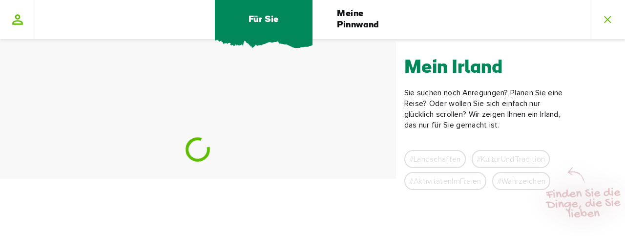

--- FILE ---
content_type: text/html; charset=utf-8
request_url: https://www.ireland.com/de-at/myireland/attraction/fa04b59a302f4c86b7ba666bf8c065a8/cahir-castle/
body_size: 39488
content:

<!DOCTYPE html>

<html lang="de"

    data-geolocator="/api/ui/locationapi/getgeoLocate?sc_lang=de-at"
    data-marketresolver="/api/ui/marketsapi/getMarkets?sc_lang=de-at"
    data-market-language-cookie-name="marketLanguage"
    data-market-language-cookie-expiry-days="10"
    data-context-language="de-at"
    data-webapp-mode="true"
    data-card-like-api="/api/ui/myireland/SaveContactPreference?sc_lang=de-at"
    data-webapp-config-api="/api/ui/webapp/configuration?sc_lang=de-at">

<head>
    
    <script>
    
        function TI_readCookie(name) {
            var nameEQ = name + "=";
            var ca = document.cookie.split(';');
            for (var i = 0; i < ca.length; i++) {
                var c = ca[i];
                while (c.charAt(0) == ' ') c = c.substring(1, c.length);
                if (c.indexOf(nameEQ) == 0) return c.substring(nameEQ.length, c.length);
            }
            return null;
        }

    function gtag() {
        dataLayer.push(arguments);
    }

    var TI_dl = {"pageName":"Mein Irland","type":"MyIreland Feed Page","market":"de-AT","city":"NA","itemId":"9777f828-9d42-4711-b6a9-71ac34d5c0ec","cId":"00000000-0000-0000-0000-000000000000","cKnown":false,"pageHasPersonalisedContent":false,"audiencesegment":"NA","experiencebrand":"NA","culturaltheme":"NA","traveltheme":"NA","productcategory1":"NA","productcategory2":"NA","productcategory3":"NA","funnelstage":"NA","passionpoint":"NA","county":"NA"},
        TI_dl_loginMethod = TI_readCookie("ti-loginMethod"),
        TI_dl_logedIn = TI_readCookie("ti-signedIn"),
        TI_dl_ezineSignup = TI_readCookie("ti-ezine");

    window.dataLayer = window.dataLayer || [];
    gtag('consent', 'default', { 
	  ad_storage: "denied", 
	  analytics_storage: "denied", 
	  functionality_storage: "denied", 
	  personalization_storage: "denied", 
	  security_storage: "denied",  
	  ad_user_data: "denied",
	  ad_personalization: "denied", 
	  'wait_for_update': 500 
});
    window.dataLayer.push({
        'pageName': (TI_dl.pageName != undefined ? TI_dl.pageName : ""),
        'category': (TI_dl.category != undefined ? TI_dl.category : ""),
        'subCategory': (TI_dl.subCategory != undefined ? TI_dl.subCategory : ""),
        'itemId': (TI_dl.itemId != undefined ? TI_dl.itemId : ""),
        'type': (TI_dl.type != undefined ? TI_dl.type : ""),
        'market': (TI_dl.market != undefined ? TI_dl.market : ""),
        "county": (TI_dl.county != undefined ? TI_dl.county : ""),
        "city": (TI_dl.city != undefined ? TI_dl.city : ""),
        'backgroundImage': (TI_dl.backgroundImage != undefined ? TI_dl.backgroundImage : ""),
        'loggedIn': (TI_dl_logedIn != null ? "Yes" : "No"),
        'loginMethod': (TI_dl_loginMethod != null ? TI_dl_loginMethod : ""),
        'from': (TI_dl.from != undefined ? TI_dl.from : ""),
        'until': (TI_dl.until != undefined ? TI_dl.until : ""),
        'starRating': (TI_dl.searchStarRating != undefined ? TI_dl.searchStarRating : ""),
        'ezineSignup': (TI_dl_ezineSignup != undefined ? 'Yes' : "No"),
        'campaignId': (TI_dl.campaignId != undefined ? TI_dl.campaignId : ""),
        'cId': (TI_dl.cId != undefined ? TI_dl.cId : ""),
        'cknown': (TI_dl.cKnown === "true" ? "Yes" : "No"),
        'pageHasPersonalisedContent': (TI_dl.pageHasPersonalisedContent != null ? TI_dl.pageHasPersonalisedContent : "False"),
        'funnelStage': (TI_dl.funnelstage != undefined ? TI_dl.funnelstage : ""),
        'pageExperienceBrand': (TI_dl.experiencebrand != undefined ? TI_dl.experiencebrand : ""),
        'productCategory1': (TI_dl.productcategory1 != undefined ? TI_dl.productcategory1 : ""),
        'productCategory2': (TI_dl.productcategory2 != undefined ? TI_dl.productcategory2 : ""),
        'productCategory3': (TI_dl.productcategory3 != undefined ? TI_dl.productcategory3 : ""),
        'pagePassionPoint': (TI_dl.passionpoint != undefined ? TI_dl.passionpoint : ""),
        'audienceSegment': (TI_dl.audiencesegment != undefined ? TI_dl.audiencesegment : ""),
        'culturalTheme': (TI_dl.culturaltheme != undefined ? TI_dl.culturaltheme : ""),
        'travelTheme': (TI_dl.traveltheme != undefined ? TI_dl.traveltheme : "")
    });
</script>

<!--    CookiePro Cookies Consent Notice start -->
<script
  data-document-language="true"
  type="text/javascript"
  charset="UTF-8"
  data-domain-script="4191d447-9265-4df7-8567-4befee1b0da1"
  data-type="lazy"
  data-src="https://cookie-cdn.cookiepro.com/scripttemplates/otSDKStub.js">
</script>
<script type="text/javascript">
function OptanonWrapper(){}function setupConsentChangedListener(){window.Optanon&&"function"==typeof window.Optanon.OnConsentChanged?Optanon.OnConsentChanged((n=>{if(n.detail.length>1){const n=window.location.pathname;fetch("/api/ui/consent/GiveTrackingConsent",{method:"POST",headers:{"Content-Type":"application/json"},body:JSON.stringify({url:n})}).catch((n=>{console.error("Consent tracking error:",n)}))}})):setTimeout(setupConsentChangedListener,100)}setupConsentChangedListener();
</script>
<!-- CookiePro Cookies Consent Notice start for ireland.com -->
<!-- CookiePro Cookies Consent Notice end -->

    <!-- Google Tag Manager -->
<script>let pageNumber = parseInt(localStorage.getItem("pagesVisited"), 10) || 0;
pageNumber += 1;localStorage.setItem("pagesVisited", pageNumber);
</script>
<script>
window.dataLayer = window.dataLayer || [];
window.dataLayer.push({'gtm.start': new Date().getTime(), event: 'gtm.js'});
</script>
<script data-type="lazy" data-src="https://sgtm-fd.ireland.com/gtm.js?id=GTM-6T3W">
</script>
<script>{const e=()=>{document.querySelectorAll('script[data-type="lazy"]').forEach(t=>{const a=t.dataset,n=document.createElement("script");for(const e in a)a.hasOwnProperty(e)&&(n.dataset[e]=a[e]);n.src=t.dataset.src,document.head.append(n)})},t=setTimeout(e,5e3),o=()=>{e(),clearTimeout(t)};["mouseover","keydown","touchmove","touchstart"].forEach(t=>window.addEventListener(t,o,{passive:!0,once:!0}))}</script>    <!-- End Google Tag Manager -->

            <script>
                window.dataLayer = window.dataLayer || [];

            </script>

    <!--
    This is a global preview layout, to define a custom one change the
    preview value within the json configuration file of your module.
    -->
    <link rel='preconnect' href='https://events.api.boomtrain.com' />
    <link rel='preconnect' href='https://people.api.boomtrain.com' />
    <link rel='preconnect' href='https://tdn.r42tag.com' />
    <link rel='preconnect' as='js' href='https://www.google-analytics.com' />
    <link rel='preconnect' as='js' href='https://cdn.plyr.io' />
    <link rel='preconnect' as='js' href='https://cdn.boomtrain.com' />
    <link rel='preconnect' as='js' href='https://sgtm-fd.ireland.com' />
    <link rel="preload" href="/fonts/ioi/ioi_bold-webfont.woff2" as="font" type="font/woff2" crossorigin>
    <link rel="preload" href="/fonts/proxima/ProximaNova-Bold.woff2" as="font" type="font/woff2" crossorigin>

    <style>
    @charset "UTF-8";*{box-sizing:border-box}video,ul,ol,li,time,table,caption,tbody,tfoot,thead,tr,th,td,article,aside,section,picture,p,div,span,nav,a,pre,abbr,acronym,address,cite,em,img,strong,sub,sup,iframe,html,header,fieldset,form,label,textarea,legend,select,footer,figure,figcaption,canvas,button,body,blockquote{text-size-adjust:none;border:0;font:inherit;font-size:100%;margin:0;padding:0;vertical-align:baseline}.navigation__my-ireland-info-title,.navigation__quick-link,.navigation__link,.button-p3,select,input,textarea,label,.pwa-navigation__back-button,.fab__message--subtext,.navigation-overlay-panel__footer p,.navigation-dropdown__subtitle,.navigation-dropdown__back-button,.fab__message--heading,.fab__hover-message-heading,.collection-card__title,.navigation-search-panel__suggestion-link,.richtext ul>li:before,.richtext ol>li:before,.collection-card__item--grid .collection-card__title,.navigation-overlay-bar h2,.collection-card__item--brand .collection-card__title,.navigation-overlay-panel__title,.navigation-dropdown__mobile-headline,.market-site-detector__hint,.collection-link,.richtext__caption,figcaption .location,figcaption .description,.navigation__my-ireland-info-subtitle,.navigation-sitecore-search-panel .navigation-search-panel__suggestions-title,.navigation-sitecore-search-panel .navigation-search-panel__suggestion-link,.navigation-sitecore-search-panel .navigation-search-panel__cards-title,.navigation-dropdown__title,.collection-card__item--featured .collection-card__title,.navigation-search-panel__suggestions-title,.navigation-search-panel__cards-title{font-family:Proxima Nova,sans-serif}[lang=ar] .navigation__my-ireland-info-title,[lang=ar] .navigation__quick-link,[lang=ar] .navigation__link,[lang=ar] .button-p3,[lang=ar] select,[lang=ar] input,[lang=ar] textarea,[lang=ar] label,[lang=ar] .pwa-navigation__back-button,[lang=ar] .fab__message--subtext,[lang=ar] .navigation-overlay-panel__footer p,.navigation-overlay-panel__footer [lang=ar] p,[lang=ar] .navigation-dropdown__subtitle,[lang=ar] .navigation-dropdown__back-button,[lang=ar] .fab__message--heading,[lang=ar] .fab__hover-message-heading,[lang=ar] .collection-card__title,[lang=ar] .navigation-search-panel__suggestion-link,[lang=ar] .richtext ul>li:before,.richtext [lang=ar] ul>li:before,[lang=ar] .richtext ol>li:before,.richtext [lang=ar] ol>li:before,[lang=ar] .navigation-overlay-bar h2,.navigation-overlay-bar [lang=ar] h2,[lang=ar] .navigation-overlay-panel__title,[lang=ar] .navigation-dropdown__mobile-headline,[lang=ar] .market-site-detector__hint,[lang=ar] .collection-link,[lang=ar] .richtext__caption,[lang=ar] figcaption .location,figcaption [lang=ar] .location,[lang=ar] figcaption .description,figcaption [lang=ar] .description,[lang=ar] .navigation__my-ireland-info-subtitle,[lang=ar] .navigation-dropdown__title,[lang=ar] .navigation-search-panel__suggestions-title,[lang=ar] .navigation-search-panel__cards-title{font-family:Lateef,"sans-serif"}[lang=ja] .navigation__my-ireland-info-title,[lang=ja] .navigation__quick-link,[lang=ja] .navigation__link,[lang=ja] .button-p3,[lang=ja] select,[lang=ja] input,[lang=ja] textarea,[lang=ja] label,[lang=ja] .pwa-navigation__back-button,[lang=ja] .fab__message--subtext,[lang=ja] .navigation-overlay-panel__footer p,.navigation-overlay-panel__footer [lang=ja] p,[lang=ja] .navigation-dropdown__subtitle,[lang=ja] .navigation-dropdown__back-button,[lang=ja] .fab__message--heading,[lang=ja] .fab__hover-message-heading,[lang=ja] .collection-card__title,[lang=ja] .navigation-search-panel__suggestion-link,[lang=ja] .richtext ul>li:before,.richtext [lang=ja] ul>li:before,[lang=ja] .richtext ol>li:before,.richtext [lang=ja] ol>li:before,[lang=ja] .navigation-overlay-bar h2,.navigation-overlay-bar [lang=ja] h2,[lang=ja] .navigation-overlay-panel__title,[lang=ja] .navigation-dropdown__mobile-headline,[lang=ja] .market-site-detector__hint,[lang=ja] .collection-link,[lang=ja] .richtext__caption,[lang=ja] figcaption .location,figcaption [lang=ja] .location,[lang=ja] figcaption .description,figcaption [lang=ja] .description,[lang=ja] .navigation__my-ireland-info-subtitle,[lang=ja] .navigation-dropdown__title,[lang=ja] .navigation-search-panel__suggestions-title,[lang=ja] .navigation-search-panel__cards-title{font-family:"MP Plus Rounded 1c","sans-serif"}[lang=ru] .navigation__my-ireland-info-title,[lang=ru] .navigation__quick-link,[lang=ru] .navigation__link,[lang=ru] .button-p3,[lang=ru] select,[lang=ru] input,[lang=ru] textarea,[lang=ru] label,[lang=ru] .pwa-navigation__back-button,[lang=ru] .fab__message--subtext,[lang=ru] .navigation-overlay-panel__footer p,.navigation-overlay-panel__footer [lang=ru] p,[lang=ru] .navigation-dropdown__subtitle,[lang=ru] .navigation-dropdown__back-button,[lang=ru] .fab__message--heading,[lang=ru] .fab__hover-message-heading,[lang=ru] .collection-card__title,[lang=ru] .navigation-search-panel__suggestion-link,[lang=ru] .richtext ul>li:before,.richtext [lang=ru] ul>li:before,[lang=ru] .richtext ol>li:before,.richtext [lang=ru] ol>li:before,[lang=ru] .navigation-overlay-bar h2,.navigation-overlay-bar [lang=ru] h2,[lang=ru] .navigation-overlay-panel__title,[lang=ru] .navigation-dropdown__mobile-headline,[lang=ru] .market-site-detector__hint,[lang=ru] .collection-link,[lang=ru] .richtext__caption,[lang=ru] figcaption .location,figcaption [lang=ru] .location,[lang=ru] figcaption .description,figcaption [lang=ru] .description,[lang=ru] .navigation__my-ireland-info-subtitle,[lang=ru] .navigation-dropdown__title,[lang=ru] .navigation-search-panel__suggestions-title,[lang=ru] .navigation-search-panel__cards-title{font-family:Raleway,"sans-serif"}.richtext--accentuated-letter>p:first-of-type:first-letter,.richtext p,p,.richtext ul,.richtext ol{font-family:georgia,sans-serif}[lang=ar] .richtext--accentuated-letter>p:first-of-type:first-letter,[lang=ar] p,[lang=ar] .richtext ul,.richtext [lang=ar] ul,[lang=ar] .richtext ol,.richtext [lang=ar] ol{font-family:Amiri,"sans-serif"}[lang=ja] .richtext--accentuated-letter>p:first-of-type:first-letter,[lang=ja] p,[lang=ja] .richtext ul,.richtext [lang=ja] ul,[lang=ja] .richtext ol,.richtext [lang=ja] ol{font-family:Noto Sans JP,"sans-serif"}[lang=ru] .richtext--accentuated-letter>p:first-of-type:first-letter,[lang=ru] p,[lang=ru] .richtext ul,.richtext [lang=ru] ul,[lang=ru] .richtext ol,.richtext [lang=ru] ol{font-family:PT-Serif,"sans-serif"}.navigation-dropdown__title,.collection-card__item--featured .collection-card__title,.navigation-search-panel__suggestions-title,.navigation-search-panel__cards-title{font-size:22px}@media (min-width: 320px){.navigation-dropdown__title,.collection-card__item--featured .collection-card__title,.navigation-search-panel__suggestions-title,.navigation-search-panel__cards-title{font-size:calc(.4464285714vw + 20.5714285714px)}}@media (min-width: 768px){.navigation-dropdown__title,.collection-card__item--featured .collection-card__title,.navigation-search-panel__suggestions-title,.navigation-search-panel__cards-title{font-size:calc(.7246376812vw + 18.4347826087px)}}@media (min-width: 1320px){.navigation-dropdown__title,.collection-card__item--featured .collection-card__title,.navigation-search-panel__suggestions-title,.navigation-search-panel__cards-title{font-size:calc(2.8571428571vw - 9.7142857143px)}}@media (min-width: 1600px){.navigation-dropdown__title,.collection-card__item--featured .collection-card__title,.navigation-search-panel__suggestions-title,.navigation-search-panel__cards-title{font-size:36px}}.navigation-dropdown__title,.collection-card__item--featured .collection-card__title,.navigation-search-panel__suggestions-title,.navigation-search-panel__cards-title{line-height:26px}@media (min-width: 320px){.navigation-dropdown__title,.collection-card__item--featured .collection-card__title,.navigation-search-panel__suggestions-title,.navigation-search-panel__cards-title{line-height:calc(-.4464285714vw + 27.4285714286px)}}@media (min-width: 768px){.navigation-dropdown__title,.collection-card__item--featured .collection-card__title,.navigation-search-panel__suggestions-title,.navigation-search-panel__cards-title{line-height:calc(1.4492753623vw + 12.8695652174px)}}@media (min-width: 1320px){.navigation-dropdown__title,.collection-card__item--featured .collection-card__title,.navigation-search-panel__suggestions-title,.navigation-search-panel__cards-title{line-height:calc(2.1428571429vw + 3.7142857143px)}}@media (min-width: 1600px){.navigation-dropdown__title,.collection-card__item--featured .collection-card__title,.navigation-search-panel__suggestions-title,.navigation-search-panel__cards-title{line-height:38px}}.navigation-dropdown__title,.collection-card__item--featured .collection-card__title,.navigation-search-panel__suggestions-title,.navigation-search-panel__cards-title{display:block;font-family:ioi,sans-serif;font-weight:800}.navigation-sitecore-search-panel .navigation-search-panel__suggestions-title,.navigation-sitecore-search-panel .navigation-search-panel__suggestion-link,.navigation-sitecore-search-panel .navigation-search-panel__cards-title{font-size:14px}@media (min-width: 320px){.navigation-sitecore-search-panel .navigation-search-panel__suggestions-title,.navigation-sitecore-search-panel .navigation-search-panel__suggestion-link,.navigation-sitecore-search-panel .navigation-search-panel__cards-title{font-size:calc(.2vw + 13.36px)}}@media (min-width: 1320px){.navigation-sitecore-search-panel .navigation-search-panel__suggestions-title,.navigation-sitecore-search-panel .navigation-search-panel__suggestion-link,.navigation-sitecore-search-panel .navigation-search-panel__cards-title{font-size:calc(.7142857143vw + 6.5714285714px)}}@media (min-width: 1600px){.navigation-sitecore-search-panel .navigation-search-panel__suggestions-title,.navigation-sitecore-search-panel .navigation-search-panel__suggestion-link,.navigation-sitecore-search-panel .navigation-search-panel__cards-title{font-size:18px}}.navigation-sitecore-search-panel .navigation-search-panel__suggestions-title,.navigation-sitecore-search-panel .navigation-search-panel__suggestion-link,.navigation-sitecore-search-panel .navigation-search-panel__cards-title{line-height:18px}@media (min-width: 320px){.navigation-sitecore-search-panel .navigation-search-panel__suggestions-title,.navigation-sitecore-search-panel .navigation-search-panel__suggestion-link,.navigation-sitecore-search-panel .navigation-search-panel__cards-title{line-height:calc(1.3392857143vw + 13.7142857143px)}}@media (min-width: 768px){.navigation-sitecore-search-panel .navigation-search-panel__suggestions-title,.navigation-sitecore-search-panel .navigation-search-panel__suggestion-link,.navigation-sitecore-search-panel .navigation-search-panel__cards-title{line-height:calc(0vw + 24px)}}@media (min-width: 1320px){.navigation-sitecore-search-panel .navigation-search-panel__suggestions-title,.navigation-sitecore-search-panel .navigation-search-panel__suggestion-link,.navigation-sitecore-search-panel .navigation-search-panel__cards-title{line-height:calc(2.1428571429vw - 4.2857142857px)}}@media (min-width: 1600px){.navigation-sitecore-search-panel .navigation-search-panel__suggestions-title,.navigation-sitecore-search-panel .navigation-search-panel__suggestion-link,.navigation-sitecore-search-panel .navigation-search-panel__cards-title{line-height:30px}}.navigation-sitecore-search-panel .navigation-search-panel__suggestions-title,.navigation-sitecore-search-panel .navigation-search-panel__suggestion-link,.navigation-sitecore-search-panel .navigation-search-panel__cards-title{display:block;font-weight:400}@media screen and (min-width: 768px){.navigation-sitecore-search-panel .navigation-search-panel__suggestions-title,.navigation-sitecore-search-panel .navigation-search-panel__suggestion-link,.navigation-sitecore-search-panel .navigation-search-panel__cards-title{font-weight:800}}.navigation-search-panel__close-button-text{font-size:16px}@media (min-width: 320px){.navigation-search-panel__close-button-text{font-size:calc(.4464285714vw + 14.5714285714px)}}@media (min-width: 768px){.navigation-search-panel__close-button-text{font-size:calc(0vw + 18px)}}@media (min-width: 1320px){.navigation-search-panel__close-button-text{font-size:calc(.7142857143vw + 8.5714285714px)}}@media (min-width: 1600px){.navigation-search-panel__close-button-text{font-size:20px}}.navigation-search-panel__close-button-text{line-height:26px}@media (min-width: 320px){.navigation-search-panel__close-button-text{line-height:calc(0vw + 26px)}}@media (min-width: 768px){.navigation-search-panel__close-button-text{line-height:calc(.3623188406vw + 23.2173913043px)}}@media (min-width: 1320px){.navigation-search-panel__close-button-text{line-height:calc(.7142857143vw + 18.5714285714px)}}@media (min-width: 1600px){.navigation-search-panel__close-button-text{line-height:30px}}.navigation-search-panel__close-button-text{font-family:ioi,sans-serif;font-weight:100}.navigation__my-ireland-info-subtitle{font-size:18px}@media (min-width: 320px){.navigation__my-ireland-info-subtitle{font-size:calc(0vw + 18px)}}@media (min-width: 768px){.navigation__my-ireland-info-subtitle{font-size:calc(0vw + 18px)}}@media (min-width: 1320px){.navigation__my-ireland-info-subtitle{font-size:calc(.7142857143vw + 8.5714285714px)}}@media (min-width: 1600px){.navigation__my-ireland-info-subtitle{font-size:20px}}.navigation__my-ireland-info-subtitle{line-height:26px}@media (min-width: 320px){.navigation__my-ireland-info-subtitle{line-height:calc(0vw + 26px)}}@media (min-width: 768px){.navigation__my-ireland-info-subtitle{line-height:calc(.3623188406vw + 23.2173913043px)}}@media (min-width: 1320px){.navigation__my-ireland-info-subtitle{line-height:calc(.7142857143vw + 18.5714285714px)}}@media (min-width: 1600px){.navigation__my-ireland-info-subtitle{line-height:30px}}.navigation__my-ireland-info-subtitle{font-family:ioi,sans-serif;font-weight:300}.richtext p,p,.richtext ul,.richtext ol{font-size:16px}@media (min-width: 320px){.richtext p,p,.richtext ul,.richtext ol{font-size:calc(.2232142857vw + 15.2857142857px)}}@media (min-width: 768px){.richtext p,p,.richtext ul,.richtext ol{font-size:calc(.1811594203vw + 15.6086956522px)}}@media (min-width: 1320px){.richtext p,p,.richtext ul,.richtext ol{font-size:calc(.7142857143vw + 8.5714285714px)}}@media (min-width: 1600px){.richtext p,p,.richtext ul,.richtext ol{font-size:20px}}.richtext p,p,.richtext ul,.richtext ol{line-height:25px}@media (min-width: 320px){.richtext p,p,.richtext ul,.richtext ol{line-height:calc(.4464285714vw + 23.5714285714px)}}@media (min-width: 768px){.richtext p,p,.richtext ul,.richtext ol{line-height:calc(.5434782609vw + 22.8260869565px)}}@media (min-width: 1320px){.richtext p,p,.richtext ul,.richtext ol{line-height:calc(.3571428571vw + 25.2857142857px)}}@media (min-width: 1600px){.richtext p,p,.richtext ul,.richtext ol{line-height:31px}}.market-site-detector__hint,.collection-link,.richtext__caption,figcaption .location,figcaption .description{font-size:12px}@media (min-width: 320px){.market-site-detector__hint,.collection-link,.richtext__caption,figcaption .location,figcaption .description{font-size:calc(.4464285714vw + 10.5714285714px)}}@media (min-width: 768px){.market-site-detector__hint,.collection-link,.richtext__caption,figcaption .location,figcaption .description{font-size:14px}}.market-site-detector__hint,.collection-link,.richtext__caption,figcaption .location,figcaption .description{line-height:14px}@media (min-width: 320px){.market-site-detector__hint,.collection-link,.richtext__caption,figcaption .location,figcaption .description{line-height:calc(1.3392857143vw + 9.7142857143px)}}@media (min-width: 768px){.market-site-detector__hint,.collection-link,.richtext__caption,figcaption .location,figcaption .description{line-height:20px}}.market-site-detector__hint,.collection-link,.richtext__caption,figcaption .location,figcaption .description{font-style:normal}.navigation-overlay-panel__title,.navigation-dropdown__mobile-headline{font-family:ioi,sans-serif;font-weight:700;font-size:24px}@media (min-width: 320px){.navigation-overlay-panel__title,.navigation-dropdown__mobile-headline{font-size:calc(1.7857142857vw + 18.2857142857px)}}@media (min-width: 768px){.navigation-overlay-panel__title,.navigation-dropdown__mobile-headline{font-size:calc(1.0869565217vw + 23.652173913px)}}@media (min-width: 1320px){.navigation-overlay-panel__title,.navigation-dropdown__mobile-headline{font-size:calc(2.1428571429vw + 9.7142857143px)}}@media (min-width: 1600px){.navigation-overlay-panel__title,.navigation-dropdown__mobile-headline{font-size:44px}}.navigation-overlay-panel__title,.navigation-dropdown__mobile-headline{line-height:26px}@media (min-width: 320px){.navigation-overlay-panel__title,.navigation-dropdown__mobile-headline{line-height:calc(1.7857142857vw + 20.2857142857px)}}@media (min-width: 768px){.navigation-overlay-panel__title,.navigation-dropdown__mobile-headline{line-height:calc(1.0869565217vw + 25.652173913px)}}@media (min-width: 1320px){.navigation-overlay-panel__title,.navigation-dropdown__mobile-headline{line-height:calc(2.1428571429vw + 11.7142857143px)}}@media (min-width: 1600px){.navigation-overlay-panel__title,.navigation-dropdown__mobile-headline{line-height:46px}}.navigation-overlay-bar h2,.collection-card__item--brand .collection-card__title{font-family:ioi,sans-serif;font-style:normal;font-weight:700;letter-spacing:.3px;font-size:16px}@media (min-width: 320px){.navigation-overlay-bar h2,.collection-card__item--brand .collection-card__title{font-size:calc(.2vw + 15.36px)}}@media (min-width: 1320px){.navigation-overlay-bar h2,.collection-card__item--brand .collection-card__title{font-size:18px}}.navigation-overlay-bar h2,.collection-card__item--brand .collection-card__title{line-height:20px}@media (min-width: 320px){.navigation-overlay-bar h2,.collection-card__item--brand .collection-card__title{line-height:calc(.4vw + 18.72px)}}@media (min-width: 1320px){.navigation-overlay-bar h2,.collection-card__item--brand .collection-card__title{line-height:24px}}.collection-card__item--grid .collection-card__title{font-style:normal;font-weight:800;font-size:22px}@media (min-width: 320px){.collection-card__item--grid .collection-card__title{font-size:calc(.2vw + 21.36px)}}@media (min-width: 1320px){.collection-card__item--grid .collection-card__title{font-size:calc(1.4285714286vw + 5.1428571429px)}}@media (min-width: 1600px){.collection-card__item--grid .collection-card__title{font-size:28px}}.collection-card__item--grid .collection-card__title{line-height:26px}@media (min-width: 320px){.collection-card__item--grid .collection-card__title{line-height:calc(-.4464285714vw + 27.4285714286px)}}@media (min-width: 768px){.collection-card__item--grid .collection-card__title{line-height:calc(.9615384615vw + 16.6153846154px)}}@media (min-width: 1600px){.collection-card__item--grid .collection-card__title{line-height:32px}}.fab__message--heading,.fab__hover-message-heading,.collection-card__title,.navigation-search-panel__suggestion-link,.richtext ul>li:before,.richtext ol>li:before{font-style:normal;font-weight:800;letter-spacing:.3px;font-size:14px}@media (min-width: 320px){.fab__message--heading,.fab__hover-message-heading,.collection-card__title,.navigation-search-panel__suggestion-link,.richtext ul>li:before,.richtext ol>li:before{font-size:calc(.2vw + 13.36px)}}@media (min-width: 1320px){.fab__message--heading,.fab__hover-message-heading,.collection-card__title,.navigation-search-panel__suggestion-link,.richtext ul>li:before,.richtext ol>li:before{font-size:calc(.7142857143vw + 6.5714285714px)}}@media (min-width: 1600px){.fab__message--heading,.fab__hover-message-heading,.collection-card__title,.navigation-search-panel__suggestion-link,.richtext ul>li:before,.richtext ol>li:before{font-size:18px}}.fab__message--heading,.fab__hover-message-heading,.collection-card__title,.navigation-search-panel__suggestion-link,.richtext ul>li:before,.richtext ol>li:before{line-height:18px}@media (min-width: 320px){.fab__message--heading,.fab__hover-message-heading,.collection-card__title,.navigation-search-panel__suggestion-link,.richtext ul>li:before,.richtext ol>li:before{line-height:calc(1.3392857143vw + 13.7142857143px)}}@media (min-width: 768px){.fab__message--heading,.fab__hover-message-heading,.collection-card__title,.navigation-search-panel__suggestion-link,.richtext ul>li:before,.richtext ol>li:before{line-height:calc(0vw + 24px)}}@media (min-width: 1600px){.fab__message--heading,.fab__hover-message-heading,.collection-card__title,.navigation-search-panel__suggestion-link,.richtext ul>li:before,.richtext ol>li:before{line-height:24px}}.fab__message--subtext,.navigation-overlay-panel__footer p,.navigation-dropdown__subtitle,.navigation-dropdown__back-button{font-style:normal;font-weight:400;letter-spacing:.3px;font-size:14px}@media (min-width: 320px){.fab__message--subtext,.navigation-overlay-panel__footer p,.navigation-dropdown__subtitle,.navigation-dropdown__back-button{font-size:calc(.2vw + 13.36px)}}@media (min-width: 1320px){.fab__message--subtext,.navigation-overlay-panel__footer p,.navigation-dropdown__subtitle,.navigation-dropdown__back-button{font-size:16px}}.fab__message--subtext,.navigation-overlay-panel__footer p,.navigation-dropdown__subtitle,.navigation-dropdown__back-button{line-height:20px}@media (min-width: 320px){.fab__message--subtext,.navigation-overlay-panel__footer p,.navigation-dropdown__subtitle,.navigation-dropdown__back-button{line-height:calc(.3vw + 19.04px)}}@media (min-width: 1320px){.fab__message--subtext,.navigation-overlay-panel__footer p,.navigation-dropdown__subtitle,.navigation-dropdown__back-button{line-height:calc(.3571428571vw + 18.2857142857px)}}@media (min-width: 1600px){.fab__message--subtext,.navigation-overlay-panel__footer p,.navigation-dropdown__subtitle,.navigation-dropdown__back-button{line-height:24px}}.richtext--accentuated-letter>p:first-of-type:first-letter{font-style:normal;font-weight:400;font-size:52px}@media (min-width: 320px){.richtext--accentuated-letter>p:first-of-type:first-letter{font-size:calc(1.3392857143vw + 47.7142857143px)}}@media (min-width: 768px){.richtext--accentuated-letter>p:first-of-type:first-letter{font-size:calc(.7246376812vw + 52.4347826087px)}}@media (min-width: 1320px){.richtext--accentuated-letter>p:first-of-type:first-letter{font-size:62px}}.richtext--accentuated-letter>p:first-of-type:first-letter{line-height:40px}@media (min-width: 320px){.richtext--accentuated-letter>p:first-of-type:first-letter{line-height:calc(2.6785714286vw + 31.4285714286px)}}@media (min-width: 768px){.richtext--accentuated-letter>p:first-of-type:first-letter{line-height:calc(0vw + 52px)}}@media (min-width: 1320px){.richtext--accentuated-letter>p:first-of-type:first-letter{line-height:52px}}.pwa-navigation__back-button{font-size:16px}@media (min-width: 320px){.pwa-navigation__back-button{font-size:calc(.2232142857vw + 15.2857142857px)}}@media (min-width: 768px){.pwa-navigation__back-button{font-size:calc(.1811594203vw + 15.6086956522px)}}@media (min-width: 1320px){.pwa-navigation__back-button{font-size:18px}}.pwa-navigation__back-button{line-height:20px}@media (min-width: 320px){.pwa-navigation__back-button{line-height:calc(.4464285714vw + 18.5714285714px)}}@media (min-width: 768px){.pwa-navigation__back-button{line-height:calc(0vw + 22px)}}@media (min-width: 1320px){.pwa-navigation__back-button{line-height:22px}}.pwa-navigation__back-button{font-family:ioi,sans-serif;font-style:normal;font-weight:700;letter-spacing:.5px}.navigation-sitecore-search-panel .navigation-search-panel__cards-description{font-size:14px}@media (min-width: 320px){.navigation-sitecore-search-panel .navigation-search-panel__cards-description{font-size:calc(0vw + 14px)}}@media (min-width: 768px){.navigation-sitecore-search-panel .navigation-search-panel__cards-description{font-size:14px}}.navigation-sitecore-search-panel .navigation-search-panel__cards-description{line-height:18px}@media (min-width: 320px){.navigation-sitecore-search-panel .navigation-search-panel__cards-description{line-height:calc(0vw + 18px)}}@media (min-width: 768px){.navigation-sitecore-search-panel .navigation-search-panel__cards-description{line-height:18px}}.navigation-sitecore-search-panel .navigation-search-panel__cards-description{font-family:ioi,sans-serif;font-style:normal;font-weight:700}.richtext ol,.richtext ul{list-style:none;margin-bottom:1.25rem;margin-top:1.25rem;padding-left:0}.richtext ol>li,.richtext ul>li{line-height:1.6;margin-bottom:.625rem;padding-left:2.5rem;position:relative}.richtext ol>li:before,.richtext ul>li:before{color:#5fbd00;counter-increment:item;left:0;line-height:2!important;position:absolute}.richtext ul>li:before{color:#5fbd00;content:"• "}.richtext ol{counter-reset:section}.richtext ol>li:before{content:counters(section,".");counter-increment:section}.richtext ol>li>ol{counter-reset:list;list-style:none}.richtext ol>li>ol>li{padding-left:1.25rem}.richtext ol>li>ol>li:before{color:#5fbd00;content:counter(list,lower-alpha);counter-increment:list}.navigation__link:focus-visible{outline:#00875a solid .1875rem}.navigation__logo-link:focus-visible img,.navigation__search-trigger:focus-visible svg,select:focus-visible,.collection-card__link:focus-visible,a:focus-visible{outline:#00875a solid .1875rem;outline-offset:.1875rem}.market-site-detector__button,.button-p1,.button-p2,.button-p1--icon-only,.button-p2--icon-only{font-size:16px}@media (min-width: 320px){.market-site-detector__button,.button-p1,.button-p2,.button-p1--icon-only,.button-p2--icon-only{font-size:calc(.2232142857vw + 15.2857142857px)}}@media (min-width: 768px){.market-site-detector__button,.button-p1,.button-p2,.button-p1--icon-only,.button-p2--icon-only{font-size:calc(.1811594203vw + 15.6086956522px)}}@media (min-width: 1320px){.market-site-detector__button,.button-p1,.button-p2,.button-p1--icon-only,.button-p2--icon-only{font-size:calc(.7142857143vw + 8.5714285714px)}}@media (min-width: 1600px){.market-site-detector__button,.button-p1,.button-p2,.button-p1--icon-only,.button-p2--icon-only{font-size:20px}}.market-site-detector__button,.button-p1,.button-p2,.button-p1--icon-only,.button-p2--icon-only{line-height:19px}@media (min-width: 320px){.market-site-detector__button,.button-p1,.button-p2,.button-p1--icon-only,.button-p2--icon-only{line-height:calc(.6696428571vw + 16.8571428571px)}}@media (min-width: 768px){.market-site-detector__button,.button-p1,.button-p2,.button-p1--icon-only,.button-p2--icon-only{line-height:calc(.7246376812vw + 16.4347826087px)}}@media (min-width: 1320px){.market-site-detector__button,.button-p1,.button-p2,.button-p1--icon-only,.button-p2--icon-only{line-height:calc(0vw + 26px)}}@media (min-width: 1600px){.market-site-detector__button,.button-p1,.button-p2,.button-p1--icon-only,.button-p2--icon-only{line-height:26px}}.market-site-detector__button,.button-p1,.button-p2,.button-p1--icon-only,.button-p2--icon-only{height:44px}@media (min-width: 320px){.market-site-detector__button,.button-p1,.button-p2,.button-p1--icon-only,.button-p2--icon-only{height:calc(.8vw + 41.44px)}}@media (min-width: 1320px){.market-site-detector__button,.button-p1,.button-p2,.button-p1--icon-only,.button-p2--icon-only{height:52px}}.market-site-detector__button,.button-p1,.button-p2,.button-p1--icon-only,.button-p2--icon-only{background:#5fbd00;border:0 none;border-radius:4px;box-sizing:border-box;color:#111317;cursor:pointer;display:inline-block;font-family:ioi,sans-serif;font-weight:700;letter-spacing:.5px;line-height:1em;outline:none;overflow:hidden;padding:15px 24px;position:relative;text-align:left;text-decoration:none;text-overflow:ellipsis;white-space:nowrap;width:auto;z-index:0}[lang=ar] .market-site-detector__button,[lang=ar] .button-p1,[lang=ar] .button-p2,[lang=ar] .button-p1--icon-only,[lang=ar] .button-p2--icon-only{font-family:Lateef,"sans-serif"}[lang=ja] .market-site-detector__button,[lang=ja] .button-p1,[lang=ja] .button-p2,[lang=ja] .button-p1--icon-only,[lang=ja] .button-p2--icon-only{font-family:"MP Plus Rounded 1c","sans-serif"}[lang=ru] .market-site-detector__button,[lang=ru] .button-p1,[lang=ru] .button-p2,[lang=ru] .button-p1--icon-only,[lang=ru] .button-p2--icon-only{font-family:Raleway,"sans-serif"}@media screen and (min-width: 768px){.market-site-detector__button,.button-p1,.button-p2,.button-p1--icon-only,.button-p2--icon-only{min-width:1px;padding:17px 30px}}.market-site-detector__button:before,.button-p1:before,.button-p2:before,.button-p1--icon-only:before,.button-p2--icon-only:before{background-color:#7fca33;content:"";display:block;height:100%;left:0;position:absolute;top:0;transform:translate(-101%);transition:transform .2s ease-in-out;width:100%;z-index:-1}.market-site-detector__button:not(:disabled):hover,.button-p1:not(:disabled):hover,.button-p2:not(:disabled):hover,.button-p1--icon-only:not(:disabled):hover,.button-p2--icon-only:not(:disabled):hover{color:#111317}.market-site-detector__button:not(:disabled):hover:before,.button-p1:not(:disabled):hover:before,.button-p2:not(:disabled):hover:before,.button-p1--icon-only:not(:disabled):hover:before,.button-p2--icon-only:not(:disabled):hover:before{transform:translate(0)}.market-site-detector__button:focus-visible,.button-p1:focus-visible,.button-p2:focus-visible,.button-p1--icon-only:focus-visible,.button-p2--icon-only:focus-visible{outline:#00875a solid .1875rem;outline-offset:.1875rem}.market-site-detector__button:focus-visible:before,.button-p1:focus-visible:before,.button-p2:focus-visible:before,.button-p1--icon-only:focus-visible:before,.button-p2--icon-only:focus-visible:before{transform:translate(-100%)}.market-site-detector__button:active,.button-p1:active,.button-p2:active,.button-p1--icon-only:active,.button-p2--icon-only:active{background-color:#53a600}.market-site-detector__button:active:before,.button-p1:active:before,.button-p2:active:before,.button-p1--icon-only:active:before,.button-p2--icon-only:active:before{transform:translate(-100%)}.disabled.market-site-detector__button,.disabled.button-p1,.disabled.button-p2,.disabled.button-p1--icon-only,.disabled.button-p2--icon-only,.market-site-detector__button:disabled,.button-p1:disabled,.button-p2:disabled,.button-p1--icon-only:disabled,.button-p2--icon-only:disabled,[disabled].market-site-detector__button,[disabled].button-p1,[disabled].button-p2,[disabled].button-p1--icon-only,[disabled].button-p2--icon-only{background-color:#ebebeb;color:#111317;cursor:not-allowed;opacity:1}.button-p1--small,.button-p2--small{font-size:14px;height:auto;line-height:20px;padding:.5rem .875rem}.button-p1--with-icon,.button-p1--with-icon-search,.button-p1--with-icon-external,.button-p1--with-icon-map,.button-p2--with-icon,.button-p2--warning{padding-right:56px}.button-p1--with-icon:after,.button-p1--with-icon-search:after,.button-p1--with-icon-external:after,.button-p1--with-icon-map:after,.button-p2--with-icon:after,.button-p2--warning:after{background-position:center;background-repeat:no-repeat;background-size:contain;content:"";display:inline-block;height:24px;position:absolute;right:22px;top:50%;transform:translateY(-50%);width:24px}.disabled.button-p1--with-icon:after,.disabled.button-p1--with-icon-search:after,.disabled.button-p1--with-icon-external:after,.disabled.button-p1--with-icon-map:after,.disabled.button-p2--with-icon:after,.disabled.button-p2--warning:after,.button-p1--with-icon:disabled:after,.button-p1--with-icon-search:disabled:after,.button-p1--with-icon-external:disabled:after,.button-p1--with-icon-map:disabled:after,.button-p2--with-icon:disabled:after,.button-p2--warning:disabled:after,[disabled].button-p1--with-icon:after,[disabled].button-p1--with-icon-search:after,[disabled].button-p1--with-icon-external:after,[disabled].button-p1--with-icon-map:after,[disabled].button-p2--with-icon:after,[disabled].button-p2--warning:after{opacity:1}@media screen and (min-width: 768px){.button-p1--with-icon,.button-p1--with-icon-search,.button-p1--with-icon-external,.button-p1--with-icon-map,.button-p2--with-icon,.button-p2--warning{padding-right:70px}.button-p1--with-icon:after,.button-p1--with-icon-search:after,.button-p1--with-icon-external:after,.button-p1--with-icon-map:after,.button-p2--with-icon:after,.button-p2--warning:after{height:32px;right:28px;width:32px}}.button-p1--icon-only,.button-p2--icon-only{background-color:#5fbd00;border-radius:4px;height:44px;min-width:10px;overflow:hidden;padding:0!important;width:44px}@media screen and (min-width: 768px){.button-p1--icon-only,.button-p2--icon-only{height:52px;width:52px}}.button-p1--icon-only:after,.button-p2--icon-only:after{background-image:url(/img/ui/icons/button-arrow-black.svg);background-position:center;background-repeat:no-repeat;background-size:contain;content:"";display:inline-block;height:24px;left:50%;position:absolute;top:50%;transform:translateY(-50%) translate(-50%);width:24px}.disabled.button-p1--icon-only,.disabled.button-p2--icon-only,.button-p1--icon-only:disabled,.button-p2--icon-only:disabled,[disabled].button-p1--icon-only,[disabled].button-p2--icon-only{background-color:#ebebeb;opacity:1}@media screen and (min-width: 768px){.button-p1--icon-only:after,.button-p2--icon-only:after{height:32px;width:32px}}.spacer-xxs{margin-bottom:10px}@media screen and (min-width: 768px){.spacer-xxs{margin-bottom:10px}}@media screen and (min-width: 1320px){.spacer-xxs{margin-bottom:10px}}.navigation-search-panel__suggestions-title,.navigation-search-panel__suggestion-link,.navigation-search-panel__cards-title,.spacer-xs{margin-bottom:20px}@media screen and (min-width: 768px){.navigation-search-panel__suggestions-title,.navigation-search-panel__suggestion-link,.navigation-search-panel__cards-title,.spacer-xs{margin-bottom:20px}}@media screen and (min-width: 1320px){.navigation-search-panel__suggestions-title,.navigation-search-panel__suggestion-link,.navigation-search-panel__cards-title,.spacer-xs{margin-bottom:20px}}.navigation-dropdown__tout,.spacer-sm{margin-bottom:20px}@media screen and (min-width: 768px){.navigation-dropdown__tout,.spacer-sm{margin-bottom:20px}}@media screen and (min-width: 1320px){.navigation-dropdown__tout,.spacer-sm{margin-bottom:30px}}.richtext p,.navigation-search-panel__suggestions,.spacer-md{margin-bottom:30px}@media screen and (min-width: 768px){.richtext p,.navigation-search-panel__suggestions,.spacer-md{margin-bottom:30px}}@media screen and (min-width: 1320px){.richtext p,.navigation-search-panel__suggestions,.spacer-md{margin-bottom:40px}}.spacer-lg{margin-bottom:30px}@media screen and (min-width: 768px){.spacer-lg{margin-bottom:40px}}@media screen and (min-width: 1320px){.spacer-lg{margin-bottom:60px}}.spacer-xl{margin-bottom:40px}@media screen and (min-width: 768px){.spacer-xl{margin-bottom:60px}}@media screen and (min-width: 1320px){.spacer-xl{margin-bottom:80px}}.spacer-xxl{margin-bottom:60px}@media screen and (min-width: 768px){.spacer-xxl{margin-bottom:80px}}@media screen and (min-width: 1320px){.spacer-xxl{margin-bottom:120px}}.padding-top-xxs{padding-top:10px}@media screen and (min-width: 768px){.padding-top-xxs{padding-top:10px}}@media screen and (min-width: 1320px){.padding-top-xxs{padding-top:10px}}.padding-top-xs{padding-top:20px}@media screen and (min-width: 768px){.padding-top-xs{padding-top:20px}}@media screen and (min-width: 1320px){.padding-top-xs{padding-top:20px}}.padding-top-sm{padding-top:20px}@media screen and (min-width: 768px){.padding-top-sm{padding-top:20px}}@media screen and (min-width: 1320px){.padding-top-sm{padding-top:30px}}.padding-top-md{padding-top:30px}@media screen and (min-width: 768px){.padding-top-md{padding-top:30px}}@media screen and (min-width: 1320px){.padding-top-md{padding-top:40px}}.padding-top-lg{padding-top:30px}@media screen and (min-width: 768px){.padding-top-lg{padding-top:40px}}@media screen and (min-width: 1320px){.padding-top-lg{padding-top:60px}}.padding-top-xl{padding-top:40px}@media screen and (min-width: 768px){.padding-top-xl{padding-top:60px}}@media screen and (min-width: 1320px){.padding-top-xl{padding-top:80px}}.padding-top-xxl{padding-top:60px}@media screen and (min-width: 768px){.padding-top-xxl{padding-top:80px}}@media screen and (min-width: 1320px){.padding-top-xxl{padding-top:120px}}.padding-bottom-xxs{padding-bottom:10px}@media screen and (min-width: 768px){.padding-bottom-xxs{padding-bottom:10px}}@media screen and (min-width: 1320px){.padding-bottom-xxs{padding-bottom:10px}}.padding-bottom-xs{padding-bottom:20px}@media screen and (min-width: 768px){.padding-bottom-xs{padding-bottom:20px}}@media screen and (min-width: 1320px){.padding-bottom-xs{padding-bottom:20px}}.padding-bottom-sm{padding-bottom:20px}@media screen and (min-width: 768px){.padding-bottom-sm{padding-bottom:20px}}@media screen and (min-width: 1320px){.padding-bottom-sm{padding-bottom:30px}}.padding-bottom-md{padding-bottom:30px}@media screen and (min-width: 768px){.padding-bottom-md{padding-bottom:30px}}@media screen and (min-width: 1320px){.padding-bottom-md{padding-bottom:40px}}.padding-bottom-lg{padding-bottom:30px}@media screen and (min-width: 768px){.padding-bottom-lg{padding-bottom:40px}}@media screen and (min-width: 1320px){.padding-bottom-lg{padding-bottom:60px}}.padding-bottom-xl{padding-bottom:40px}@media screen and (min-width: 768px){.padding-bottom-xl{padding-bottom:60px}}@media screen and (min-width: 1320px){.padding-bottom-xl{padding-bottom:80px}}.padding-bottom-xxl{padding-bottom:60px}@media screen and (min-width: 768px){.padding-bottom-xxl{padding-bottom:80px}}@media screen and (min-width: 1320px){.padding-bottom-xxl{padding-bottom:120px}}input,textarea{font-size:15px}@media (min-width: 320px){input,textarea{font-size:calc(.1vw + 14.68px)}}@media (min-width: 1320px){input,textarea{font-size:16px}}input,textarea{height:44px}@media (min-width: 320px){input,textarea{height:calc(.8vw + 41.44px)}}@media (min-width: 1320px){input,textarea{height:52px}}input,textarea{background:#fff;border:1px solid #c9c9c9;border-radius:4px;box-sizing:border-box;color:#111317;outline:none;padding:0 1.25rem}input:hover,textarea:hover{border:1px solid #5fbd00}input:active,textarea:active{border:2px solid #5fbd00}input:focus,textarea:focus{border:2px solid #5fbd00}input.is-error,textarea.is-error{background-color:#dd38171a;border:2px solid #dd3817}input.is-border-bottom,textarea.is-border-bottom{border:0;border-bottom:1px solid #5fbd00;border-radius:0;box-shadow:none}input.is-disabled,textarea.is-disabled,input:disabled,textarea:disabled,input[disabled],textarea[disabled]{-webkit-text-fill-color:#c9c9c9;background-color:#f8f8f8;border:1px solid #c9c9c9;color:#c9c9c9!important;opacity:1}select{font-size:15px}@media (min-width: 320px){select{font-size:calc(.1vw + 14.68px)}}@media (min-width: 1320px){select{font-size:16px}}select{height:44px}@media (min-width: 320px){select{height:calc(.8vw + 41.44px)}}@media (min-width: 1320px){select{height:52px}}select{-webkit-appearance:none;-moz-appearance:none;appearance:none;background:#fff;border:1px solid #c9c9c9;border-radius:4px;box-sizing:border-box;color:#111317;outline:none;padding:0 1.25rem}select:hover{border:1px solid #5fbd00}select:active{border:2px solid #5fbd00}select.is-error{background-color:#dd38171a;border:2px solid #dd3817}select.is-disabled,select:disabled,select[disabled]{-webkit-text-fill-color:#c9c9c9;background-color:#f8f8f8;border:1px solid #c9c9c9;color:#c9c9c9!important}label{float:left;font-family:ioi,sans-serif;font-size:.875rem;font-weight:700;margin-bottom:1rem;width:100%}body{color:#111317;overflow-x:hidden}em{font-style:italic}figcaption .caption{align-items:center;display:flex;padding:1em 1.1em;text-align:left;width:100%}figcaption .location,figcaption .description{color:#767676}figcaption .location{font-weight:600;margin-right:.7em}figcaption .location-icon{background-image:url(/img/ui/icons/pin-grey.svg);background-position:center;background-repeat:no-repeat;background-size:18px;display:block;flex-shrink:0;height:15px;margin-right:5px;width:14px}@media screen and (min-width: 768px){figcaption .location-icon{background-size:20px;height:18px;margin-right:10px;width:16px}}figure{position:relative}input[type=checkbox]{cursor:pointer;height:24px;margin:0;padding:0;position:relative;width:24px}input[type=checkbox]:before,input[type=checkbox]:after{left:0;pointer-events:none;position:absolute;top:0}input[type=checkbox]:before{background:#fff;border:1px solid #c9c9c9;border-radius:3px;content:"";height:22px;width:22px}input[type=checkbox]:focus{box-shadow:0 0 10px #5fbd00}input[type=checkbox]:checked:before{background:#5fbd00;border-color:#5fbd00}input[type=checkbox]:checked:after{background-image:url(/img/ui/icons/forms/checkbox-checked.svg);background-position:center;background-repeat:no-repeat;background-size:15px;content:"";height:24px;width:24px}textarea{height:auto}h1,h2,h3,h4,h5,h6{text-size-adjust:none;border:0;font:inherit;font-size:100%;margin:0;padding:0;vertical-align:baseline;color:inherit}h1{font-family:Proxima Nova,sans-serif}[lang=ar] h1{font-family:Lateef,"sans-serif"}[lang=ja] h1{font-family:"MP Plus Rounded 1c","sans-serif"}[lang=ru] h1{font-family:Raleway,"sans-serif"}h1{font-size:38px}@media (min-width: 320px){h1{font-size:calc(1.7857142857vw + 32.2857142857px)}}@media (min-width: 768px){h1{font-size:calc(3.4420289855vw + 19.5652173913px)}}@media (min-width: 1320px){h1{font-size:calc(3.5714285714vw + 17.8571428571px)}}@media (min-width: 1600px){h1{font-size:75px}}h1{line-height:42px}@media (min-width: 320px){h1{line-height:calc(1.7857142857vw + 36.2857142857px)}}@media (min-width: 768px){h1{line-height:calc(2.8985507246vw + 27.7391304348px)}}@media (min-width: 1320px){h1{line-height:calc(1.4285714286vw + 47.1428571429px)}}@media (min-width: 1600px){h1{line-height:70px}}h1{display:block;font-family:ioi,sans-serif;font-weight:800}h2{font-family:Proxima Nova,sans-serif}[lang=ar] h2{font-family:Lateef,"sans-serif"}[lang=ja] h2{font-family:"MP Plus Rounded 1c","sans-serif"}[lang=ru] h2{font-family:Raleway,"sans-serif"}h2{font-size:32px}@media (min-width: 320px){h2{font-size:calc(1.3392857143vw + 27.7142857143px)}}@media (min-width: 768px){h2{font-size:calc(1.0869565217vw + 29.652173913px)}}@media (min-width: 1320px){h2{font-size:calc(2.1428571429vw + 15.7142857143px)}}@media (min-width: 1600px){h2{font-size:50px}}h2{line-height:36px}@media (min-width: 320px){h2{line-height:calc(1.3392857143vw + 31.7142857143px)}}@media (min-width: 768px){h2{line-height:calc(1.4492753623vw + 30.8695652174px)}}@media (min-width: 1320px){h2{line-height:calc(.7142857143vw + 40.5714285714px)}}@media (min-width: 1600px){h2{line-height:52px}}h2{display:block;font-family:ioi,sans-serif;font-weight:800}h3{font-family:Proxima Nova,sans-serif}[lang=ar] h3{font-family:Lateef,"sans-serif"}[lang=ja] h3{font-family:"MP Plus Rounded 1c","sans-serif"}[lang=ru] h3{font-family:Raleway,"sans-serif"}h3{font-size:22px}@media (min-width: 320px){h3{font-size:calc(.4464285714vw + 20.5714285714px)}}@media (min-width: 768px){h3{font-size:calc(.7246376812vw + 18.4347826087px)}}@media (min-width: 1320px){h3{font-size:calc(2.8571428571vw - 9.7142857143px)}}@media (min-width: 1600px){h3{font-size:36px}}h3{line-height:26px}@media (min-width: 320px){h3{line-height:calc(-.4464285714vw + 27.4285714286px)}}@media (min-width: 768px){h3{line-height:calc(1.4492753623vw + 12.8695652174px)}}@media (min-width: 1320px){h3{line-height:calc(2.1428571429vw + 3.7142857143px)}}@media (min-width: 1600px){h3{line-height:38px}}h3{display:block;font-family:ioi,sans-serif;font-weight:800}h4{font-family:Proxima Nova,sans-serif}[lang=ar] h4{font-family:Lateef,"sans-serif"}[lang=ja] h4{font-family:"MP Plus Rounded 1c","sans-serif"}[lang=ru] h4{font-family:Raleway,"sans-serif"}h4{font-size:14px}@media (min-width: 320px){h4{font-size:calc(.2vw + 13.36px)}}@media (min-width: 1320px){h4{font-size:calc(.7142857143vw + 6.5714285714px)}}@media (min-width: 1600px){h4{font-size:18px}}h4{line-height:18px}@media (min-width: 320px){h4{line-height:calc(1.3392857143vw + 13.7142857143px)}}@media (min-width: 768px){h4{line-height:calc(0vw + 24px)}}@media (min-width: 1320px){h4{line-height:calc(2.1428571429vw - 4.2857142857px)}}@media (min-width: 1600px){h4{line-height:30px}}h4{display:block;font-weight:400}@media screen and (min-width: 768px){h4{font-weight:800}}hr{border:0;border-top:2px solid #ebebeb}html[lang=zh] *{font-family:source-han-sans-simplified-c,Microsoft YaHei,微软雅黑,stxihei,华文细黑,sans-serif}html[data-webapp-mode=false] .pwa-navigation,html[data-webapp-mode=false] .pwa-navigation__spacer{display:none}img{height:auto;max-width:100%}a{color:#767676;text-decoration:underline}a:hover{color:#c9c9c9}::selection{background:#fff;color:#c9c9c9}strong{font-weight:700}sup{vertical-align:super}sub{vertical-align:sub}template{display:none}ul,ol{list-style:none}video{width:100%}.grid-container{max-width:1320px;margin-left:auto;margin-right:auto;padding-right:.625rem;padding-left:.625rem}@media print,screen and (min-width: 48em){.grid-container{padding-right:.625rem;padding-left:.625rem}}@media print,screen and (min-width: 64em){.grid-container{padding-right:.625rem;padding-left:.625rem}}@media print,screen and (min-width: 82.5em){.grid-container{padding-right:1.25rem;padding-left:1.25rem}}@media screen and (min-width: 100em){.grid-container{padding-right:1.25rem;padding-left:1.25rem}}@media screen and (min-width: 120.0625em){.grid-container{padding-right:1.25rem;padding-left:1.25rem}}.grid-container.fluid{max-width:100%;margin-left:auto;margin-right:auto;padding-right:.625rem;padding-left:.625rem}@media print,screen and (min-width: 48em){.grid-container.fluid{padding-right:.625rem;padding-left:.625rem}}@media print,screen and (min-width: 64em){.grid-container.fluid{padding-right:.625rem;padding-left:.625rem}}@media print,screen and (min-width: 82.5em){.grid-container.fluid{padding-right:1.25rem;padding-left:1.25rem}}@media screen and (min-width: 100em){.grid-container.fluid{padding-right:1.25rem;padding-left:1.25rem}}@media screen and (min-width: 120.0625em){.grid-container.fluid{padding-right:1.25rem;padding-left:1.25rem}}.grid-container.full{max-width:100%;margin-left:auto;margin-right:auto;padding-right:0;padding-left:0}.grid-x{display:flex;flex-flow:row wrap}.cell{flex:0 0 auto;min-height:0;min-width:0;width:100%}.cell.auto{flex:1 1 0}.cell.shrink{flex:0 0 auto}.grid-x>.auto{width:auto}.grid-x>.shrink{width:auto}.grid-x>.small-shrink,.grid-x>.small-full,.grid-x>.small-1,.grid-x>.small-2,.grid-x>.small-3,.grid-x>.small-4,.grid-x>.small-5,.grid-x>.small-6,.grid-x>.small-7,.grid-x>.small-8,.grid-x>.small-9,.grid-x>.small-10,.grid-x>.small-11,.grid-x>.small-12{flex-basis:auto}@media print,screen and (min-width: 48em){.grid-x>.medium-shrink,.grid-x>.medium-full,.grid-x>.medium-1,.grid-x>.medium-2,.grid-x>.medium-3,.grid-x>.medium-4,.grid-x>.medium-5,.grid-x>.medium-6,.grid-x>.medium-7,.grid-x>.medium-8,.grid-x>.medium-9,.grid-x>.medium-10,.grid-x>.medium-11,.grid-x>.medium-12{flex-basis:auto}}@media print,screen and (min-width: 64em){.grid-x>.semilarge-shrink,.grid-x>.semilarge-full,.grid-x>.semilarge-1,.grid-x>.semilarge-2,.grid-x>.semilarge-3,.grid-x>.semilarge-4,.grid-x>.semilarge-5,.grid-x>.semilarge-6,.grid-x>.semilarge-7,.grid-x>.semilarge-8,.grid-x>.semilarge-9,.grid-x>.semilarge-10,.grid-x>.semilarge-11,.grid-x>.semilarge-12{flex-basis:auto}}@media print,screen and (min-width: 82.5em){.grid-x>.large-shrink,.grid-x>.large-full,.grid-x>.large-1,.grid-x>.large-2,.grid-x>.large-3,.grid-x>.large-4,.grid-x>.large-5,.grid-x>.large-6,.grid-x>.large-7,.grid-x>.large-8,.grid-x>.large-9,.grid-x>.large-10,.grid-x>.large-11,.grid-x>.large-12{flex-basis:auto}}.grid-x>.small-12,.grid-x>.small-11,.grid-x>.small-10,.grid-x>.small-9,.grid-x>.small-8,.grid-x>.small-7,.grid-x>.small-6,.grid-x>.small-5,.grid-x>.small-4,.grid-x>.small-3,.grid-x>.small-2,.grid-x>.small-1{flex:0 0 auto}.grid-x>.small-1{width:8.3333333333%}.grid-x>.small-2{width:16.6666666667%}.grid-x>.small-3{width:25%}.grid-x>.small-4{width:33.3333333333%}.grid-x>.small-5{width:41.6666666667%}.grid-x>.small-6{width:50%}.grid-x>.small-7{width:58.3333333333%}.grid-x>.small-8{width:66.6666666667%}.grid-x>.small-9{width:75%}.grid-x>.small-10{width:83.3333333333%}.grid-x>.small-11{width:91.6666666667%}.grid-x>.small-12{width:100%}@media print,screen and (min-width: 48em){.grid-x>.medium-auto{flex:1 1 0;width:auto}.grid-x>.medium-12,.grid-x>.medium-11,.grid-x>.medium-10,.grid-x>.medium-9,.grid-x>.medium-8,.grid-x>.medium-7,.grid-x>.medium-6,.grid-x>.medium-5,.grid-x>.medium-4,.grid-x>.medium-3,.grid-x>.medium-2,.grid-x>.medium-1,.grid-x>.medium-shrink{flex:0 0 auto}.grid-x>.medium-shrink{width:auto}.grid-x>.medium-1{width:8.3333333333%}.grid-x>.medium-2{width:16.6666666667%}.grid-x>.medium-3{width:25%}.grid-x>.medium-4{width:33.3333333333%}.grid-x>.medium-5{width:41.6666666667%}.grid-x>.medium-6{width:50%}.grid-x>.medium-7{width:58.3333333333%}.grid-x>.medium-8{width:66.6666666667%}.grid-x>.medium-9{width:75%}.grid-x>.medium-10{width:83.3333333333%}.grid-x>.medium-11{width:91.6666666667%}.grid-x>.medium-12{width:100%}}@media print,screen and (min-width: 64em){.grid-x>.semilarge-auto{flex:1 1 0;width:auto}.grid-x>.semilarge-12,.grid-x>.semilarge-11,.grid-x>.semilarge-10,.grid-x>.semilarge-9,.grid-x>.semilarge-8,.grid-x>.semilarge-7,.grid-x>.semilarge-6,.grid-x>.semilarge-5,.grid-x>.semilarge-4,.grid-x>.semilarge-3,.grid-x>.semilarge-2,.grid-x>.semilarge-1,.grid-x>.semilarge-shrink{flex:0 0 auto}.grid-x>.semilarge-shrink{width:auto}.grid-x>.semilarge-1{width:8.3333333333%}.grid-x>.semilarge-2{width:16.6666666667%}.grid-x>.semilarge-3{width:25%}.grid-x>.semilarge-4{width:33.3333333333%}.grid-x>.semilarge-5{width:41.6666666667%}.grid-x>.semilarge-6{width:50%}.grid-x>.semilarge-7{width:58.3333333333%}.grid-x>.semilarge-8{width:66.6666666667%}.grid-x>.semilarge-9{width:75%}.grid-x>.semilarge-10{width:83.3333333333%}.grid-x>.semilarge-11{width:91.6666666667%}.grid-x>.semilarge-12{width:100%}}@media print,screen and (min-width: 82.5em){.grid-x>.large-auto{flex:1 1 0;width:auto}.grid-x>.large-12,.grid-x>.large-11,.grid-x>.large-10,.grid-x>.large-9,.grid-x>.large-8,.grid-x>.large-7,.grid-x>.large-6,.grid-x>.large-5,.grid-x>.large-4,.grid-x>.large-3,.grid-x>.large-2,.grid-x>.large-1,.grid-x>.large-shrink{flex:0 0 auto}.grid-x>.large-shrink{width:auto}.grid-x>.large-1{width:8.3333333333%}.grid-x>.large-2{width:16.6666666667%}.grid-x>.large-3{width:25%}.grid-x>.large-4{width:33.3333333333%}.grid-x>.large-5{width:41.6666666667%}.grid-x>.large-6{width:50%}.grid-x>.large-7{width:58.3333333333%}.grid-x>.large-8{width:66.6666666667%}.grid-x>.large-9{width:75%}.grid-x>.large-10{width:83.3333333333%}.grid-x>.large-11{width:91.6666666667%}.grid-x>.large-12{width:100%}}.grid-margin-x:not(.grid-x)>.cell{width:auto}.grid-margin-y:not(.grid-y)>.cell{height:auto}.grid-margin-x{margin-left:-.625rem;margin-right:-.625rem}@media print,screen and (min-width: 48em){.grid-margin-x{margin-left:-.625rem;margin-right:-.625rem}}@media print,screen and (min-width: 64em){.grid-margin-x{margin-left:-.625rem;margin-right:-.625rem}}@media print,screen and (min-width: 82.5em){.grid-margin-x{margin-left:-1.25rem;margin-right:-1.25rem}}@media screen and (min-width: 100em){.grid-margin-x{margin-left:-1.25rem;margin-right:-1.25rem}}@media screen and (min-width: 120.0625em){.grid-margin-x{margin-left:-1.25rem;margin-right:-1.25rem}}.grid-margin-x>.cell{width:calc(100% - 1.25rem);margin-left:.625rem;margin-right:.625rem}@media print,screen and (min-width: 48em){.grid-margin-x>.cell{width:calc(100% - 1.25rem);margin-left:.625rem;margin-right:.625rem}}@media print,screen and (min-width: 64em){.grid-margin-x>.cell{width:calc(100% - 1.25rem);margin-left:.625rem;margin-right:.625rem}}@media print,screen and (min-width: 82.5em){.grid-margin-x>.cell{width:calc(100% - 2.5rem);margin-left:1.25rem;margin-right:1.25rem}}.grid-margin-x>.auto{width:auto}.grid-margin-x>.shrink{width:auto}.grid-margin-x>.small-1{width:calc(8.3333333333% - 1.25rem)}.grid-margin-x>.small-2{width:calc(16.6666666667% - 1.25rem)}.grid-margin-x>.small-3{width:calc(25% - 1.25rem)}.grid-margin-x>.small-4{width:calc(33.3333333333% - 1.25rem)}.grid-margin-x>.small-5{width:calc(41.6666666667% - 1.25rem)}.grid-margin-x>.small-6{width:calc(50% - 1.25rem)}.grid-margin-x>.small-7{width:calc(58.3333333333% - 1.25rem)}.grid-margin-x>.small-8{width:calc(66.6666666667% - 1.25rem)}.grid-margin-x>.small-9{width:calc(75% - 1.25rem)}.grid-margin-x>.small-10{width:calc(83.3333333333% - 1.25rem)}.grid-margin-x>.small-11{width:calc(91.6666666667% - 1.25rem)}.grid-margin-x>.small-12{width:calc(100% - 1.25rem)}@media print,screen and (min-width: 48em){.grid-margin-x>.auto{width:auto}.grid-margin-x>.shrink{width:auto}.grid-margin-x>.small-1{width:calc(8.3333333333% - 1.25rem)}.grid-margin-x>.small-2{width:calc(16.6666666667% - 1.25rem)}.grid-margin-x>.small-3{width:calc(25% - 1.25rem)}.grid-margin-x>.small-4{width:calc(33.3333333333% - 1.25rem)}.grid-margin-x>.small-5{width:calc(41.6666666667% - 1.25rem)}.grid-margin-x>.small-6{width:calc(50% - 1.25rem)}.grid-margin-x>.small-7{width:calc(58.3333333333% - 1.25rem)}.grid-margin-x>.small-8{width:calc(66.6666666667% - 1.25rem)}.grid-margin-x>.small-9{width:calc(75% - 1.25rem)}.grid-margin-x>.small-10{width:calc(83.3333333333% - 1.25rem)}.grid-margin-x>.small-11{width:calc(91.6666666667% - 1.25rem)}.grid-margin-x>.small-12{width:calc(100% - 1.25rem)}.grid-margin-x>.extra-small-auto{width:auto}.grid-margin-x>.extra-small-shrink{width:auto}.grid-margin-x>.extra-small-1{width:calc(8.3333333333% - 1.25rem)}.grid-margin-x>.extra-small-2{width:calc(16.6666666667% - 1.25rem)}.grid-margin-x>.extra-small-3{width:calc(25% - 1.25rem)}.grid-margin-x>.extra-small-4{width:calc(33.3333333333% - 1.25rem)}.grid-margin-x>.extra-small-5{width:calc(41.6666666667% - 1.25rem)}.grid-margin-x>.extra-small-6{width:calc(50% - 1.25rem)}.grid-margin-x>.extra-small-7{width:calc(58.3333333333% - 1.25rem)}.grid-margin-x>.extra-small-8{width:calc(66.6666666667% - 1.25rem)}.grid-margin-x>.extra-small-9{width:calc(75% - 1.25rem)}.grid-margin-x>.extra-small-10{width:calc(83.3333333333% - 1.25rem)}.grid-margin-x>.extra-small-11{width:calc(91.6666666667% - 1.25rem)}.grid-margin-x>.extra-small-12{width:calc(100% - 1.25rem)}.grid-margin-x>.medium-auto{width:auto}.grid-margin-x>.medium-shrink{width:auto}.grid-margin-x>.medium-1{width:calc(8.3333333333% - 1.25rem)}.grid-margin-x>.medium-2{width:calc(16.6666666667% - 1.25rem)}.grid-margin-x>.medium-3{width:calc(25% - 1.25rem)}.grid-margin-x>.medium-4{width:calc(33.3333333333% - 1.25rem)}.grid-margin-x>.medium-5{width:calc(41.6666666667% - 1.25rem)}.grid-margin-x>.medium-6{width:calc(50% - 1.25rem)}.grid-margin-x>.medium-7{width:calc(58.3333333333% - 1.25rem)}.grid-margin-x>.medium-8{width:calc(66.6666666667% - 1.25rem)}.grid-margin-x>.medium-9{width:calc(75% - 1.25rem)}.grid-margin-x>.medium-10{width:calc(83.3333333333% - 1.25rem)}.grid-margin-x>.medium-11{width:calc(91.6666666667% - 1.25rem)}.grid-margin-x>.medium-12{width:calc(100% - 1.25rem)}}@media print,screen and (min-width: 64em){.grid-margin-x>.auto{width:auto}.grid-margin-x>.shrink{width:auto}.grid-margin-x>.small-1{width:calc(8.3333333333% - 1.25rem)}.grid-margin-x>.small-2{width:calc(16.6666666667% - 1.25rem)}.grid-margin-x>.small-3{width:calc(25% - 1.25rem)}.grid-margin-x>.small-4{width:calc(33.3333333333% - 1.25rem)}.grid-margin-x>.small-5{width:calc(41.6666666667% - 1.25rem)}.grid-margin-x>.small-6{width:calc(50% - 1.25rem)}.grid-margin-x>.small-7{width:calc(58.3333333333% - 1.25rem)}.grid-margin-x>.small-8{width:calc(66.6666666667% - 1.25rem)}.grid-margin-x>.small-9{width:calc(75% - 1.25rem)}.grid-margin-x>.small-10{width:calc(83.3333333333% - 1.25rem)}.grid-margin-x>.small-11{width:calc(91.6666666667% - 1.25rem)}.grid-margin-x>.small-12{width:calc(100% - 1.25rem)}.grid-margin-x>.extra-small-auto{width:auto}.grid-margin-x>.extra-small-shrink{width:auto}.grid-margin-x>.extra-small-1{width:calc(8.3333333333% - 1.25rem)}.grid-margin-x>.extra-small-2{width:calc(16.6666666667% - 1.25rem)}.grid-margin-x>.extra-small-3{width:calc(25% - 1.25rem)}.grid-margin-x>.extra-small-4{width:calc(33.3333333333% - 1.25rem)}.grid-margin-x>.extra-small-5{width:calc(41.6666666667% - 1.25rem)}.grid-margin-x>.extra-small-6{width:calc(50% - 1.25rem)}.grid-margin-x>.extra-small-7{width:calc(58.3333333333% - 1.25rem)}.grid-margin-x>.extra-small-8{width:calc(66.6666666667% - 1.25rem)}.grid-margin-x>.extra-small-9{width:calc(75% - 1.25rem)}.grid-margin-x>.extra-small-10{width:calc(83.3333333333% - 1.25rem)}.grid-margin-x>.extra-small-11{width:calc(91.6666666667% - 1.25rem)}.grid-margin-x>.extra-small-12{width:calc(100% - 1.25rem)}.grid-margin-x>.medium-auto{width:auto}.grid-margin-x>.medium-shrink{width:auto}.grid-margin-x>.medium-1{width:calc(8.3333333333% - 1.25rem)}.grid-margin-x>.medium-2{width:calc(16.6666666667% - 1.25rem)}.grid-margin-x>.medium-3{width:calc(25% - 1.25rem)}.grid-margin-x>.medium-4{width:calc(33.3333333333% - 1.25rem)}.grid-margin-x>.medium-5{width:calc(41.6666666667% - 1.25rem)}.grid-margin-x>.medium-6{width:calc(50% - 1.25rem)}.grid-margin-x>.medium-7{width:calc(58.3333333333% - 1.25rem)}.grid-margin-x>.medium-8{width:calc(66.6666666667% - 1.25rem)}.grid-margin-x>.medium-9{width:calc(75% - 1.25rem)}.grid-margin-x>.medium-10{width:calc(83.3333333333% - 1.25rem)}.grid-margin-x>.medium-11{width:calc(91.6666666667% - 1.25rem)}.grid-margin-x>.medium-12{width:calc(100% - 1.25rem)}.grid-margin-x>.semilarge-auto{width:auto}.grid-margin-x>.semilarge-shrink{width:auto}.grid-margin-x>.semilarge-1{width:calc(8.3333333333% - 1.25rem)}.grid-margin-x>.semilarge-2{width:calc(16.6666666667% - 1.25rem)}.grid-margin-x>.semilarge-3{width:calc(25% - 1.25rem)}.grid-margin-x>.semilarge-4{width:calc(33.3333333333% - 1.25rem)}.grid-margin-x>.semilarge-5{width:calc(41.6666666667% - 1.25rem)}.grid-margin-x>.semilarge-6{width:calc(50% - 1.25rem)}.grid-margin-x>.semilarge-7{width:calc(58.3333333333% - 1.25rem)}.grid-margin-x>.semilarge-8{width:calc(66.6666666667% - 1.25rem)}.grid-margin-x>.semilarge-9{width:calc(75% - 1.25rem)}.grid-margin-x>.semilarge-10{width:calc(83.3333333333% - 1.25rem)}.grid-margin-x>.semilarge-11{width:calc(91.6666666667% - 1.25rem)}.grid-margin-x>.semilarge-12{width:calc(100% - 1.25rem)}}@media print,screen and (min-width: 82.5em){.grid-margin-x>.auto{width:auto}.grid-margin-x>.shrink{width:auto}.grid-margin-x>.small-1{width:calc(8.3333333333% - 2.5rem)}.grid-margin-x>.small-2{width:calc(16.6666666667% - 2.5rem)}.grid-margin-x>.small-3{width:calc(25% - 2.5rem)}.grid-margin-x>.small-4{width:calc(33.3333333333% - 2.5rem)}.grid-margin-x>.small-5{width:calc(41.6666666667% - 2.5rem)}.grid-margin-x>.small-6{width:calc(50% - 2.5rem)}.grid-margin-x>.small-7{width:calc(58.3333333333% - 2.5rem)}.grid-margin-x>.small-8{width:calc(66.6666666667% - 2.5rem)}.grid-margin-x>.small-9{width:calc(75% - 2.5rem)}.grid-margin-x>.small-10{width:calc(83.3333333333% - 2.5rem)}.grid-margin-x>.small-11{width:calc(91.6666666667% - 2.5rem)}.grid-margin-x>.small-12{width:calc(100% - 2.5rem)}.grid-margin-x>.extra-small-auto{width:auto}.grid-margin-x>.extra-small-shrink{width:auto}.grid-margin-x>.extra-small-1{width:calc(8.3333333333% - 2.5rem)}.grid-margin-x>.extra-small-2{width:calc(16.6666666667% - 2.5rem)}.grid-margin-x>.extra-small-3{width:calc(25% - 2.5rem)}.grid-margin-x>.extra-small-4{width:calc(33.3333333333% - 2.5rem)}.grid-margin-x>.extra-small-5{width:calc(41.6666666667% - 2.5rem)}.grid-margin-x>.extra-small-6{width:calc(50% - 2.5rem)}.grid-margin-x>.extra-small-7{width:calc(58.3333333333% - 2.5rem)}.grid-margin-x>.extra-small-8{width:calc(66.6666666667% - 2.5rem)}.grid-margin-x>.extra-small-9{width:calc(75% - 2.5rem)}.grid-margin-x>.extra-small-10{width:calc(83.3333333333% - 2.5rem)}.grid-margin-x>.extra-small-11{width:calc(91.6666666667% - 2.5rem)}.grid-margin-x>.extra-small-12{width:calc(100% - 2.5rem)}.grid-margin-x>.medium-auto{width:auto}.grid-margin-x>.medium-shrink{width:auto}.grid-margin-x>.medium-1{width:calc(8.3333333333% - 2.5rem)}.grid-margin-x>.medium-2{width:calc(16.6666666667% - 2.5rem)}.grid-margin-x>.medium-3{width:calc(25% - 2.5rem)}.grid-margin-x>.medium-4{width:calc(33.3333333333% - 2.5rem)}.grid-margin-x>.medium-5{width:calc(41.6666666667% - 2.5rem)}.grid-margin-x>.medium-6{width:calc(50% - 2.5rem)}.grid-margin-x>.medium-7{width:calc(58.3333333333% - 2.5rem)}.grid-margin-x>.medium-8{width:calc(66.6666666667% - 2.5rem)}.grid-margin-x>.medium-9{width:calc(75% - 2.5rem)}.grid-margin-x>.medium-10{width:calc(83.3333333333% - 2.5rem)}.grid-margin-x>.medium-11{width:calc(91.6666666667% - 2.5rem)}.grid-margin-x>.medium-12{width:calc(100% - 2.5rem)}.grid-margin-x>.semilarge-auto{width:auto}.grid-margin-x>.semilarge-shrink{width:auto}.grid-margin-x>.semilarge-1{width:calc(8.3333333333% - 2.5rem)}.grid-margin-x>.semilarge-2{width:calc(16.6666666667% - 2.5rem)}.grid-margin-x>.semilarge-3{width:calc(25% - 2.5rem)}.grid-margin-x>.semilarge-4{width:calc(33.3333333333% - 2.5rem)}.grid-margin-x>.semilarge-5{width:calc(41.6666666667% - 2.5rem)}.grid-margin-x>.semilarge-6{width:calc(50% - 2.5rem)}.grid-margin-x>.semilarge-7{width:calc(58.3333333333% - 2.5rem)}.grid-margin-x>.semilarge-8{width:calc(66.6666666667% - 2.5rem)}.grid-margin-x>.semilarge-9{width:calc(75% - 2.5rem)}.grid-margin-x>.semilarge-10{width:calc(83.3333333333% - 2.5rem)}.grid-margin-x>.semilarge-11{width:calc(91.6666666667% - 2.5rem)}.grid-margin-x>.semilarge-12{width:calc(100% - 2.5rem)}.grid-margin-x>.large-auto{width:auto}.grid-margin-x>.large-shrink{width:auto}.grid-margin-x>.large-1{width:calc(8.3333333333% - 2.5rem)}.grid-margin-x>.large-2{width:calc(16.6666666667% - 2.5rem)}.grid-margin-x>.large-3{width:calc(25% - 2.5rem)}.grid-margin-x>.large-4{width:calc(33.3333333333% - 2.5rem)}.grid-margin-x>.large-5{width:calc(41.6666666667% - 2.5rem)}.grid-margin-x>.large-6{width:calc(50% - 2.5rem)}.grid-margin-x>.large-7{width:calc(58.3333333333% - 2.5rem)}.grid-margin-x>.large-8{width:calc(66.6666666667% - 2.5rem)}.grid-margin-x>.large-9{width:calc(75% - 2.5rem)}.grid-margin-x>.large-10{width:calc(83.3333333333% - 2.5rem)}.grid-margin-x>.large-11{width:calc(91.6666666667% - 2.5rem)}.grid-margin-x>.large-12{width:calc(100% - 2.5rem)}}.grid-padding-x .grid-padding-x{margin-right:-.625rem;margin-left:-.625rem}@media print,screen and (min-width: 48em){.grid-padding-x .grid-padding-x{margin-right:-.625rem;margin-left:-.625rem}}@media print,screen and (min-width: 64em){.grid-padding-x .grid-padding-x{margin-right:-.625rem;margin-left:-.625rem}}@media print,screen and (min-width: 82.5em){.grid-padding-x .grid-padding-x{margin-right:-1.25rem;margin-left:-1.25rem}}@media screen and (min-width: 100em){.grid-padding-x .grid-padding-x{margin-right:-1.25rem;margin-left:-1.25rem}}@media screen and (min-width: 120.0625em){.grid-padding-x .grid-padding-x{margin-right:-1.25rem;margin-left:-1.25rem}}.grid-container:not(.full)>.grid-padding-x{margin-right:-.625rem;margin-left:-.625rem}@media print,screen and (min-width: 48em){.grid-container:not(.full)>.grid-padding-x{margin-right:-.625rem;margin-left:-.625rem}}@media print,screen and (min-width: 64em){.grid-container:not(.full)>.grid-padding-x{margin-right:-.625rem;margin-left:-.625rem}}@media print,screen and (min-width: 82.5em){.grid-container:not(.full)>.grid-padding-x{margin-right:-1.25rem;margin-left:-1.25rem}}@media screen and (min-width: 100em){.grid-container:not(.full)>.grid-padding-x{margin-right:-1.25rem;margin-left:-1.25rem}}@media screen and (min-width: 120.0625em){.grid-container:not(.full)>.grid-padding-x{margin-right:-1.25rem;margin-left:-1.25rem}}.grid-padding-x>.cell{padding-right:.625rem;padding-left:.625rem}@media print,screen and (min-width: 48em){.grid-padding-x>.cell{padding-right:.625rem;padding-left:.625rem}}@media print,screen and (min-width: 64em){.grid-padding-x>.cell{padding-right:.625rem;padding-left:.625rem}}@media print,screen and (min-width: 82.5em){.grid-padding-x>.cell{padding-right:1.25rem;padding-left:1.25rem}}@media screen and (min-width: 100em){.grid-padding-x>.cell{padding-right:1.25rem;padding-left:1.25rem}}@media screen and (min-width: 120.0625em){.grid-padding-x>.cell{padding-right:1.25rem;padding-left:1.25rem}}.small-margin-collapse{margin-right:0;margin-left:0}.small-margin-collapse>.cell{margin-right:0;margin-left:0}.small-margin-collapse>.small-1{width:8.3333333333%}.small-margin-collapse>.small-2{width:16.6666666667%}.small-margin-collapse>.small-3{width:25%}.small-margin-collapse>.small-4{width:33.3333333333%}.small-margin-collapse>.small-5{width:41.6666666667%}.small-margin-collapse>.small-6{width:50%}.small-margin-collapse>.small-7{width:58.3333333333%}.small-margin-collapse>.small-8{width:66.6666666667%}.small-margin-collapse>.small-9{width:75%}.small-margin-collapse>.small-10{width:83.3333333333%}.small-margin-collapse>.small-11{width:91.6666666667%}.small-margin-collapse>.small-12{width:100%}@media print,screen and (min-width: 48em){.small-margin-collapse>.medium-1{width:8.3333333333%}.small-margin-collapse>.medium-2{width:16.6666666667%}.small-margin-collapse>.medium-3{width:25%}.small-margin-collapse>.medium-4{width:33.3333333333%}.small-margin-collapse>.medium-5{width:41.6666666667%}.small-margin-collapse>.medium-6{width:50%}.small-margin-collapse>.medium-7{width:58.3333333333%}.small-margin-collapse>.medium-8{width:66.6666666667%}.small-margin-collapse>.medium-9{width:75%}.small-margin-collapse>.medium-10{width:83.3333333333%}.small-margin-collapse>.medium-11{width:91.6666666667%}.small-margin-collapse>.medium-12{width:100%}}@media print,screen and (min-width: 64em){.small-margin-collapse>.semilarge-1{width:8.3333333333%}.small-margin-collapse>.semilarge-2{width:16.6666666667%}.small-margin-collapse>.semilarge-3{width:25%}.small-margin-collapse>.semilarge-4{width:33.3333333333%}.small-margin-collapse>.semilarge-5{width:41.6666666667%}.small-margin-collapse>.semilarge-6{width:50%}.small-margin-collapse>.semilarge-7{width:58.3333333333%}.small-margin-collapse>.semilarge-8{width:66.6666666667%}.small-margin-collapse>.semilarge-9{width:75%}.small-margin-collapse>.semilarge-10{width:83.3333333333%}.small-margin-collapse>.semilarge-11{width:91.6666666667%}.small-margin-collapse>.semilarge-12{width:100%}}@media print,screen and (min-width: 82.5em){.small-margin-collapse>.large-1{width:8.3333333333%}.small-margin-collapse>.large-2{width:16.6666666667%}.small-margin-collapse>.large-3{width:25%}.small-margin-collapse>.large-4{width:33.3333333333%}.small-margin-collapse>.large-5{width:41.6666666667%}.small-margin-collapse>.large-6{width:50%}.small-margin-collapse>.large-7{width:58.3333333333%}.small-margin-collapse>.large-8{width:66.6666666667%}.small-margin-collapse>.large-9{width:75%}.small-margin-collapse>.large-10{width:83.3333333333%}.small-margin-collapse>.large-11{width:91.6666666667%}.small-margin-collapse>.large-12{width:100%}}.small-padding-collapse{margin-right:0;margin-left:0}.small-padding-collapse>.cell{padding-right:0;padding-left:0}@media print,screen and (min-width: 48em){.medium-margin-collapse{margin-right:0;margin-left:0}.medium-margin-collapse>.cell{margin-right:0;margin-left:0}}@media print,screen and (min-width: 48em){.medium-margin-collapse>.small-1{width:8.3333333333%}.medium-margin-collapse>.small-2{width:16.6666666667%}.medium-margin-collapse>.small-3{width:25%}.medium-margin-collapse>.small-4{width:33.3333333333%}.medium-margin-collapse>.small-5{width:41.6666666667%}.medium-margin-collapse>.small-6{width:50%}.medium-margin-collapse>.small-7{width:58.3333333333%}.medium-margin-collapse>.small-8{width:66.6666666667%}.medium-margin-collapse>.small-9{width:75%}.medium-margin-collapse>.small-10{width:83.3333333333%}.medium-margin-collapse>.small-11{width:91.6666666667%}.medium-margin-collapse>.small-12{width:100%}}@media print,screen and (min-width: 48em){.medium-margin-collapse>.medium-1{width:8.3333333333%}.medium-margin-collapse>.medium-2{width:16.6666666667%}.medium-margin-collapse>.medium-3{width:25%}.medium-margin-collapse>.medium-4{width:33.3333333333%}.medium-margin-collapse>.medium-5{width:41.6666666667%}.medium-margin-collapse>.medium-6{width:50%}.medium-margin-collapse>.medium-7{width:58.3333333333%}.medium-margin-collapse>.medium-8{width:66.6666666667%}.medium-margin-collapse>.medium-9{width:75%}.medium-margin-collapse>.medium-10{width:83.3333333333%}.medium-margin-collapse>.medium-11{width:91.6666666667%}.medium-margin-collapse>.medium-12{width:100%}}@media print,screen and (min-width: 64em){.medium-margin-collapse>.semilarge-1{width:8.3333333333%}.medium-margin-collapse>.semilarge-2{width:16.6666666667%}.medium-margin-collapse>.semilarge-3{width:25%}.medium-margin-collapse>.semilarge-4{width:33.3333333333%}.medium-margin-collapse>.semilarge-5{width:41.6666666667%}.medium-margin-collapse>.semilarge-6{width:50%}.medium-margin-collapse>.semilarge-7{width:58.3333333333%}.medium-margin-collapse>.semilarge-8{width:66.6666666667%}.medium-margin-collapse>.semilarge-9{width:75%}.medium-margin-collapse>.semilarge-10{width:83.3333333333%}.medium-margin-collapse>.semilarge-11{width:91.6666666667%}.medium-margin-collapse>.semilarge-12{width:100%}}@media print,screen and (min-width: 82.5em){.medium-margin-collapse>.large-1{width:8.3333333333%}.medium-margin-collapse>.large-2{width:16.6666666667%}.medium-margin-collapse>.large-3{width:25%}.medium-margin-collapse>.large-4{width:33.3333333333%}.medium-margin-collapse>.large-5{width:41.6666666667%}.medium-margin-collapse>.large-6{width:50%}.medium-margin-collapse>.large-7{width:58.3333333333%}.medium-margin-collapse>.large-8{width:66.6666666667%}.medium-margin-collapse>.large-9{width:75%}.medium-margin-collapse>.large-10{width:83.3333333333%}.medium-margin-collapse>.large-11{width:91.6666666667%}.medium-margin-collapse>.large-12{width:100%}}@media print,screen and (min-width: 48em){.medium-padding-collapse{margin-right:0;margin-left:0}.medium-padding-collapse>.cell{padding-right:0;padding-left:0}}@media print,screen and (min-width: 64em){.semilarge-margin-collapse{margin-right:0;margin-left:0}.semilarge-margin-collapse>.cell{margin-right:0;margin-left:0}}@media print,screen and (min-width: 64em){.semilarge-margin-collapse>.small-1{width:8.3333333333%}.semilarge-margin-collapse>.small-2{width:16.6666666667%}.semilarge-margin-collapse>.small-3{width:25%}.semilarge-margin-collapse>.small-4{width:33.3333333333%}.semilarge-margin-collapse>.small-5{width:41.6666666667%}.semilarge-margin-collapse>.small-6{width:50%}.semilarge-margin-collapse>.small-7{width:58.3333333333%}.semilarge-margin-collapse>.small-8{width:66.6666666667%}.semilarge-margin-collapse>.small-9{width:75%}.semilarge-margin-collapse>.small-10{width:83.3333333333%}.semilarge-margin-collapse>.small-11{width:91.6666666667%}.semilarge-margin-collapse>.small-12{width:100%}}@media print,screen and (min-width: 64em){.semilarge-margin-collapse>.medium-1{width:8.3333333333%}.semilarge-margin-collapse>.medium-2{width:16.6666666667%}.semilarge-margin-collapse>.medium-3{width:25%}.semilarge-margin-collapse>.medium-4{width:33.3333333333%}.semilarge-margin-collapse>.medium-5{width:41.6666666667%}.semilarge-margin-collapse>.medium-6{width:50%}.semilarge-margin-collapse>.medium-7{width:58.3333333333%}.semilarge-margin-collapse>.medium-8{width:66.6666666667%}.semilarge-margin-collapse>.medium-9{width:75%}.semilarge-margin-collapse>.medium-10{width:83.3333333333%}.semilarge-margin-collapse>.medium-11{width:91.6666666667%}.semilarge-margin-collapse>.medium-12{width:100%}}@media print,screen and (min-width: 64em){.semilarge-margin-collapse>.semilarge-1{width:8.3333333333%}.semilarge-margin-collapse>.semilarge-2{width:16.6666666667%}.semilarge-margin-collapse>.semilarge-3{width:25%}.semilarge-margin-collapse>.semilarge-4{width:33.3333333333%}.semilarge-margin-collapse>.semilarge-5{width:41.6666666667%}.semilarge-margin-collapse>.semilarge-6{width:50%}.semilarge-margin-collapse>.semilarge-7{width:58.3333333333%}.semilarge-margin-collapse>.semilarge-8{width:66.6666666667%}.semilarge-margin-collapse>.semilarge-9{width:75%}.semilarge-margin-collapse>.semilarge-10{width:83.3333333333%}.semilarge-margin-collapse>.semilarge-11{width:91.6666666667%}.semilarge-margin-collapse>.semilarge-12{width:100%}}@media print,screen and (min-width: 82.5em){.semilarge-margin-collapse>.large-1{width:8.3333333333%}.semilarge-margin-collapse>.large-2{width:16.6666666667%}.semilarge-margin-collapse>.large-3{width:25%}.semilarge-margin-collapse>.large-4{width:33.3333333333%}.semilarge-margin-collapse>.large-5{width:41.6666666667%}.semilarge-margin-collapse>.large-6{width:50%}.semilarge-margin-collapse>.large-7{width:58.3333333333%}.semilarge-margin-collapse>.large-8{width:66.6666666667%}.semilarge-margin-collapse>.large-9{width:75%}.semilarge-margin-collapse>.large-10{width:83.3333333333%}.semilarge-margin-collapse>.large-11{width:91.6666666667%}.semilarge-margin-collapse>.large-12{width:100%}}@media print,screen and (min-width: 64em){.semilarge-padding-collapse{margin-right:0;margin-left:0}.semilarge-padding-collapse>.cell{padding-right:0;padding-left:0}}@media print,screen and (min-width: 82.5em){.large-margin-collapse{margin-right:0;margin-left:0}.large-margin-collapse>.cell{margin-right:0;margin-left:0}}@media print,screen and (min-width: 82.5em){.large-margin-collapse>.small-1{width:8.3333333333%}.large-margin-collapse>.small-2{width:16.6666666667%}.large-margin-collapse>.small-3{width:25%}.large-margin-collapse>.small-4{width:33.3333333333%}.large-margin-collapse>.small-5{width:41.6666666667%}.large-margin-collapse>.small-6{width:50%}.large-margin-collapse>.small-7{width:58.3333333333%}.large-margin-collapse>.small-8{width:66.6666666667%}.large-margin-collapse>.small-9{width:75%}.large-margin-collapse>.small-10{width:83.3333333333%}.large-margin-collapse>.small-11{width:91.6666666667%}.large-margin-collapse>.small-12{width:100%}}@media print,screen and (min-width: 82.5em){.large-margin-collapse>.medium-1{width:8.3333333333%}.large-margin-collapse>.medium-2{width:16.6666666667%}.large-margin-collapse>.medium-3{width:25%}.large-margin-collapse>.medium-4{width:33.3333333333%}.large-margin-collapse>.medium-5{width:41.6666666667%}.large-margin-collapse>.medium-6{width:50%}.large-margin-collapse>.medium-7{width:58.3333333333%}.large-margin-collapse>.medium-8{width:66.6666666667%}.large-margin-collapse>.medium-9{width:75%}.large-margin-collapse>.medium-10{width:83.3333333333%}.large-margin-collapse>.medium-11{width:91.6666666667%}.large-margin-collapse>.medium-12{width:100%}}@media print,screen and (min-width: 82.5em){.large-margin-collapse>.semilarge-1{width:8.3333333333%}.large-margin-collapse>.semilarge-2{width:16.6666666667%}.large-margin-collapse>.semilarge-3{width:25%}.large-margin-collapse>.semilarge-4{width:33.3333333333%}.large-margin-collapse>.semilarge-5{width:41.6666666667%}.large-margin-collapse>.semilarge-6{width:50%}.large-margin-collapse>.semilarge-7{width:58.3333333333%}.large-margin-collapse>.semilarge-8{width:66.6666666667%}.large-margin-collapse>.semilarge-9{width:75%}.large-margin-collapse>.semilarge-10{width:83.3333333333%}.large-margin-collapse>.semilarge-11{width:91.6666666667%}.large-margin-collapse>.semilarge-12{width:100%}}@media print,screen and (min-width: 82.5em){.large-margin-collapse>.large-1{width:8.3333333333%}.large-margin-collapse>.large-2{width:16.6666666667%}.large-margin-collapse>.large-3{width:25%}.large-margin-collapse>.large-4{width:33.3333333333%}.large-margin-collapse>.large-5{width:41.6666666667%}.large-margin-collapse>.large-6{width:50%}.large-margin-collapse>.large-7{width:58.3333333333%}.large-margin-collapse>.large-8{width:66.6666666667%}.large-margin-collapse>.large-9{width:75%}.large-margin-collapse>.large-10{width:83.3333333333%}.large-margin-collapse>.large-11{width:91.6666666667%}.large-margin-collapse>.large-12{width:100%}}@media print,screen and (min-width: 82.5em){.large-padding-collapse{margin-right:0;margin-left:0}.large-padding-collapse>.cell{padding-right:0;padding-left:0}}.small-offset-0{margin-left:0%}.grid-margin-x>.small-offset-0{margin-left:calc(0% + .625rem)}.small-offset-1{margin-left:8.3333333333%}.grid-margin-x>.small-offset-1{margin-left:calc(8.3333333333% + 1.25rem / 2)}.small-offset-2{margin-left:16.6666666667%}.grid-margin-x>.small-offset-2{margin-left:calc(16.6666666667% + 1.25rem / 2)}.small-offset-3{margin-left:25%}.grid-margin-x>.small-offset-3{margin-left:calc(25% + .625rem)}.small-offset-4{margin-left:33.3333333333%}.grid-margin-x>.small-offset-4{margin-left:calc(33.3333333333% + 1.25rem / 2)}.small-offset-5{margin-left:41.6666666667%}.grid-margin-x>.small-offset-5{margin-left:calc(41.6666666667% + 1.25rem / 2)}.small-offset-6{margin-left:50%}.grid-margin-x>.small-offset-6{margin-left:calc(50% + .625rem)}.small-offset-7{margin-left:58.3333333333%}.grid-margin-x>.small-offset-7{margin-left:calc(58.3333333333% + 1.25rem / 2)}.small-offset-8{margin-left:66.6666666667%}.grid-margin-x>.small-offset-8{margin-left:calc(66.6666666667% + 1.25rem / 2)}.small-offset-9{margin-left:75%}.grid-margin-x>.small-offset-9{margin-left:calc(75% + .625rem)}.small-offset-10{margin-left:83.3333333333%}.grid-margin-x>.small-offset-10{margin-left:calc(83.3333333333% + 1.25rem / 2)}.small-offset-11{margin-left:91.6666666667%}.grid-margin-x>.small-offset-11{margin-left:calc(91.6666666667% + 1.25rem / 2)}@media print,screen and (min-width: 48em){.medium-offset-0{margin-left:0%}.grid-margin-x>.medium-offset-0{margin-left:calc(0% + .625rem)}.medium-offset-1{margin-left:8.3333333333%}.grid-margin-x>.medium-offset-1{margin-left:calc(8.3333333333% + 1.25rem / 2)}.medium-offset-2{margin-left:16.6666666667%}.grid-margin-x>.medium-offset-2{margin-left:calc(16.6666666667% + 1.25rem / 2)}.medium-offset-3{margin-left:25%}.grid-margin-x>.medium-offset-3{margin-left:calc(25% + .625rem)}.medium-offset-4{margin-left:33.3333333333%}.grid-margin-x>.medium-offset-4{margin-left:calc(33.3333333333% + 1.25rem / 2)}.medium-offset-5{margin-left:41.6666666667%}.grid-margin-x>.medium-offset-5{margin-left:calc(41.6666666667% + 1.25rem / 2)}.medium-offset-6{margin-left:50%}.grid-margin-x>.medium-offset-6{margin-left:calc(50% + .625rem)}.medium-offset-7{margin-left:58.3333333333%}.grid-margin-x>.medium-offset-7{margin-left:calc(58.3333333333% + 1.25rem / 2)}.medium-offset-8{margin-left:66.6666666667%}.grid-margin-x>.medium-offset-8{margin-left:calc(66.6666666667% + 1.25rem / 2)}.medium-offset-9{margin-left:75%}.grid-margin-x>.medium-offset-9{margin-left:calc(75% + .625rem)}.medium-offset-10{margin-left:83.3333333333%}.grid-margin-x>.medium-offset-10{margin-left:calc(83.3333333333% + 1.25rem / 2)}.medium-offset-11{margin-left:91.6666666667%}.grid-margin-x>.medium-offset-11{margin-left:calc(91.6666666667% + 1.25rem / 2)}}@media print,screen and (min-width: 64em){.semilarge-offset-0{margin-left:0%}.grid-margin-x>.semilarge-offset-0{margin-left:calc(0% + .625rem)}.semilarge-offset-1{margin-left:8.3333333333%}.grid-margin-x>.semilarge-offset-1{margin-left:calc(8.3333333333% + 1.25rem / 2)}.semilarge-offset-2{margin-left:16.6666666667%}.grid-margin-x>.semilarge-offset-2{margin-left:calc(16.6666666667% + 1.25rem / 2)}.semilarge-offset-3{margin-left:25%}.grid-margin-x>.semilarge-offset-3{margin-left:calc(25% + .625rem)}.semilarge-offset-4{margin-left:33.3333333333%}.grid-margin-x>.semilarge-offset-4{margin-left:calc(33.3333333333% + 1.25rem / 2)}.semilarge-offset-5{margin-left:41.6666666667%}.grid-margin-x>.semilarge-offset-5{margin-left:calc(41.6666666667% + 1.25rem / 2)}.semilarge-offset-6{margin-left:50%}.grid-margin-x>.semilarge-offset-6{margin-left:calc(50% + .625rem)}.semilarge-offset-7{margin-left:58.3333333333%}.grid-margin-x>.semilarge-offset-7{margin-left:calc(58.3333333333% + 1.25rem / 2)}.semilarge-offset-8{margin-left:66.6666666667%}.grid-margin-x>.semilarge-offset-8{margin-left:calc(66.6666666667% + 1.25rem / 2)}.semilarge-offset-9{margin-left:75%}.grid-margin-x>.semilarge-offset-9{margin-left:calc(75% + .625rem)}.semilarge-offset-10{margin-left:83.3333333333%}.grid-margin-x>.semilarge-offset-10{margin-left:calc(83.3333333333% + 1.25rem / 2)}.semilarge-offset-11{margin-left:91.6666666667%}.grid-margin-x>.semilarge-offset-11{margin-left:calc(91.6666666667% + 1.25rem / 2)}}@media print,screen and (min-width: 82.5em){.large-offset-0{margin-left:0%}.grid-margin-x>.large-offset-0{margin-left:calc(0% + 1.25rem)}.large-offset-1{margin-left:8.3333333333%}.grid-margin-x>.large-offset-1{margin-left:calc(8.3333333333% + 2.5rem / 2)}.large-offset-2{margin-left:16.6666666667%}.grid-margin-x>.large-offset-2{margin-left:calc(16.6666666667% + 2.5rem / 2)}.large-offset-3{margin-left:25%}.grid-margin-x>.large-offset-3{margin-left:calc(25% + 1.25rem)}.large-offset-4{margin-left:33.3333333333%}.grid-margin-x>.large-offset-4{margin-left:calc(33.3333333333% + 2.5rem / 2)}.large-offset-5{margin-left:41.6666666667%}.grid-margin-x>.large-offset-5{margin-left:calc(41.6666666667% + 2.5rem / 2)}.large-offset-6{margin-left:50%}.grid-margin-x>.large-offset-6{margin-left:calc(50% + 1.25rem)}.large-offset-7{margin-left:58.3333333333%}.grid-margin-x>.large-offset-7{margin-left:calc(58.3333333333% + 2.5rem / 2)}.large-offset-8{margin-left:66.6666666667%}.grid-margin-x>.large-offset-8{margin-left:calc(66.6666666667% + 2.5rem / 2)}.large-offset-9{margin-left:75%}.grid-margin-x>.large-offset-9{margin-left:calc(75% + 1.25rem)}.large-offset-10{margin-left:83.3333333333%}.grid-margin-x>.large-offset-10{margin-left:calc(83.3333333333% + 2.5rem / 2)}.large-offset-11{margin-left:91.6666666667%}.grid-margin-x>.large-offset-11{margin-left:calc(91.6666666667% + 2.5rem / 2)}}.align-left{justify-content:flex-start}.align-right{justify-content:flex-end}.align-center{justify-content:center}.align-justify{justify-content:space-between}.align-spaced{justify-content:space-around}.align-left.vertical.menu>li>a{justify-content:flex-start}.align-right.vertical.menu>li>a{justify-content:flex-end}.align-center.vertical.menu>li>a{justify-content:center}.align-top{align-items:flex-start}.align-self-top{align-self:flex-start}.align-bottom{align-items:flex-end}.align-self-bottom{align-self:flex-end}.align-middle{align-items:center}.align-self-middle{align-self:center}.align-stretch{align-items:stretch}.align-self-stretch{align-self:stretch}.align-center-middle{justify-content:center;align-items:center;align-content:center}.small-order-1{order:1}.small-order-2{order:2}.small-order-3{order:3}.small-order-4{order:4}.small-order-5{order:5}.small-order-6{order:6}@media print,screen and (min-width: 48em){.medium-order-1{order:1}.medium-order-2{order:2}.medium-order-3{order:3}.medium-order-4{order:4}.medium-order-5{order:5}.medium-order-6{order:6}}@media print,screen and (min-width: 64em){.semilarge-order-1{order:1}.semilarge-order-2{order:2}.semilarge-order-3{order:3}.semilarge-order-4{order:4}.semilarge-order-5{order:5}.semilarge-order-6{order:6}}@media print,screen and (min-width: 82.5em){.large-order-1{order:1}.large-order-2{order:2}.large-order-3{order:3}.large-order-4{order:4}.large-order-5{order:5}.large-order-6{order:6}}.flex-container{display:flex}.flex-child-auto{flex:1 1 auto}.flex-child-grow{flex:1 0 auto}.flex-child-shrink{flex:0 1 auto}.flex-dir-row{flex-direction:row}.flex-dir-row-reverse{flex-direction:row-reverse}.flex-dir-column{flex-direction:column}.flex-dir-column-reverse{flex-direction:column-reverse}@media print,screen and (min-width: 48em){.medium-flex-container{display:flex}.medium-flex-child-auto{flex:1 1 auto}.medium-flex-child-grow{flex:1 0 auto}.medium-flex-child-shrink{flex:0 1 auto}.medium-flex-dir-row{flex-direction:row}.medium-flex-dir-row-reverse{flex-direction:row-reverse}.medium-flex-dir-column{flex-direction:column}.medium-flex-dir-column-reverse{flex-direction:column-reverse}}@media print,screen and (min-width: 64em){.semilarge-flex-container{display:flex}.semilarge-flex-child-auto{flex:1 1 auto}.semilarge-flex-child-grow{flex:1 0 auto}.semilarge-flex-child-shrink{flex:0 1 auto}.semilarge-flex-dir-row{flex-direction:row}.semilarge-flex-dir-row-reverse{flex-direction:row-reverse}.semilarge-flex-dir-column{flex-direction:column}.semilarge-flex-dir-column-reverse{flex-direction:column-reverse}}@media print,screen and (min-width: 82.5em){.large-flex-container{display:flex}.large-flex-child-auto{flex:1 1 auto}.large-flex-child-grow{flex:1 0 auto}.large-flex-child-shrink{flex:0 1 auto}.large-flex-dir-row{flex-direction:row}.large-flex-dir-row-reverse{flex-direction:row-reverse}.large-flex-dir-column{flex-direction:column}.large-flex-dir-column-reverse{flex-direction:column-reverse}}.grid-container{padding:0 20px}@media screen and (min-width: 768px){.grid-container{padding:0 20px}}@media screen and (min-width: 1320px){.grid-container{padding:0 40px}}@font-face{font-display:swap;font-family:Proxima Nova;font-style:normal;font-weight:400;src:url(/fonts/proxima/ProximaNova-Regular.woff2) format("woff2"),url(/fonts/proxima/ProximaNova-Regular.woff) format("woff")}@font-face{font-display:swap;font-family:Proxima Nova;font-style:normal;font-weight:700;src:url(/fonts/proxima/ProximaNova-Bold.woff2) format("woff2"),url(/fonts/proxima/ProximaNova-Bold.woff) format("woff")}@font-face{font-display:swap;font-family:Proxima Nova;font-style:normal;font-weight:100;src:url(/fonts/proxima/ProximaNova-Thin.woff2) format("woff2"),url(/fonts/proxima/ProximaNova-Thin.woff) format("woff")}@font-face{font-display:swap;font-family:Proxima Nova;font-style:normal;font-weight:800;src:url(/fonts/proxima/ProximaNova-ExtraBold.woff2) format("woff2"),url(/fonts/proxima/ProximaNova-ExtraBold.woff) format("woff")}@font-face{font-display:swap;font-family:ioi;font-style:normal;font-weight:600;src:url(/fonts/ioi/ioi_bold-webfont.woff2) format("woff2"),url(/fonts/ioi/ioi_bold-webfont.woff) format("woff")}@font-face{font-display:swap;font-family:ioi;font-style:normal;font-weight:100;src:url(/fonts/ioi/ioi_light-webfont.woff2) format("woff2"),url(/fonts/ioi/ioi_light-webfont.woff) format("woff")}@font-face{font-display:swap;font-family:ioi;font-style:normal;font-weight:300;src:url(/fonts/ioi/ioi_regular-webfont.woff2) format("woff2"),url(/fonts/ioi/ioi_regular-webfont.woff) format("woff")}@font-face{font-display:swap;font-family:Amiri;font-style:normal;font-weight:700;src:url(/fonts/amiri/Amiri-Bold.ttf) format("truetype")}@font-face{font-display:swap;font-family:Amiri;font-style:italic;font-weight:700;src:url(/fonts/amiri/Amiri-BoldItalic.ttf) format("truetype")}@font-face{font-display:swap;font-family:Amiri;font-style:italic;font-weight:400;src:url(/fonts/amiri/Amiri-Italic.ttf) format("truetype")}@font-face{font-display:swap;font-family:Amiri;font-style:normal;font-weight:400;src:url(/fonts/amiri/Amiri-Regular.ttf) format("truetype")}@font-face{font-display:swap;font-family:Lateef;font-style:normal;font-weight:400;src:url(/fonts/lateef/Lateef-Regular.ttf) format("truetype")}@font-face{font-display:swap;font-family:"MP Plus Rounded 1c";font-style:normal;font-weight:100;src:url(/fonts/m-plus-rounded-1c/MPLUSRounded1c-Thin.ttf) format("truetype")}@font-face{font-display:swap;font-family:"MP Plus Rounded 1c";font-style:normal;font-weight:300;src:url(/fonts/m-plus-rounded-1c/MPLUSRounded1c-Light.ttf) format("truetype")}@font-face{font-display:swap;font-family:"MP Plus Rounded 1c";font-style:normal;font-weight:400;src:url(/fonts/m-plus-rounded-1c/MPLUSRounded1c-Regular.ttf) format("truetype")}@font-face{font-display:swap;font-family:"MP Plus Rounded 1c";font-style:normal;font-weight:700;src:url(/fonts/m-plus-rounded-1c/MPLUSRounded1c-Bold.ttf) format("truetype")}@font-face{font-display:swap;font-family:"MP Plus Rounded 1c";font-style:normal;font-weight:800;src:url(/fonts/m-plus-rounded-1c/MPLUSRounded1c-ExtraBold.ttf) format("truetype")}@font-face{font-display:swap;font-family:Noto Sans JP;font-style:normal;font-weight:100;src:url(/fonts/noto-sans-jp/NotoSansJP-Thin.otf) format("opentype")}@font-face{font-display:swap;font-family:Noto Sans JP;font-style:normal;font-weight:300;src:url(/fonts/noto-sans-jp/NotoSansJP-Light.otf) format("opentype")}@font-face{font-display:swap;font-family:Noto Sans JP;font-style:normal;font-weight:400;src:url(/fonts/noto-sans-jp/NotoSansJP-Regular.otf) format("opentype")}@font-face{font-display:swap;font-family:Noto Sans JP;font-style:normal;font-weight:700;src:url(/fonts/noto-sans-jp/NotoSansJP-Bold.otf) format("opentype")}@font-face{font-display:swap;font-family:PT-Serif;font-style:normal;font-weight:400;src:url(/fonts/pt-serif/PTSerif-Regular.ttf) format("truetype")}@font-face{font-display:swap;font-family:PT-Serif;font-style:italic;font-weight:400;src:url(/fonts/pt-serif/PTSerif-Italic.ttf) format("truetype")}@font-face{font-display:swap;font-family:PT-Serif;font-style:normal;font-weight:700;src:url(/fonts/pt-serif/PTSerif-Bold.ttf) format("truetype")}@font-face{font-display:swap;font-family:PT-Serif;font-style:italic;font-weight:700;src:url(/fonts/pt-serif/PTSerif-BoldItalic.ttf) format("truetype")}@font-face{font-display:swap;font-family:Raleway;font-style:normal;font-weight:100;src:url(/fonts/raleway/Raleway-Thin.ttf) format("truetype")}@font-face{font-display:swap;font-family:Raleway;font-style:normal;font-weight:300;src:url(/fonts/raleway/Raleway-Light.ttf) format("truetype")}@font-face{font-display:swap;font-family:Raleway;font-style:normal;font-weight:400;src:url(/fonts/raleway/Raleway-Regular.ttf) format("truetype")}@font-face{font-display:swap;font-family:Raleway;font-style:italic;font-weight:400;src:url(/fonts/raleway/Raleway-Italic.ttf) format("truetype")}@font-face{font-display:swap;font-family:Raleway;font-style:normal;font-weight:700;src:url(/fonts/raleway/Raleway-Bold.ttf) format("truetype")}@font-face{font-display:swap;font-family:Raleway;font-style:normal;font-weight:800;src:url(/fonts/raleway/Raleway-ExtraBold.ttf) format("truetype")}@font-face{font-display:swap;font-family:circular-std;font-style:normal;src:url(/fonts/circular/CircularStd-Medium.woff2) format("woff2"),url(/fonts/circular/CircularStd-Medium.woff) format("woff"),url(/fonts/circular/CircularStd-Medium.ttf) format("truetype")}@font-face{font-display:swap;font-family:druk;font-stretch:normal;font-style:italic;font-weight:900;src:url(/fonts/druk/DrukText-SuperItalic-Cy-Gr-Web.woff2) format("woff2"),url(/fonts/druk/DrukText-SuperItalic-Cy-Gr-Web.woff) format("woff")}@font-face{font-display:swap;font-family:druk;font-stretch:normal;font-style:normal;font-weight:900;src:url(/fonts/druk/DrukText-Super-Cy-Gr-Web.woff2) format("woff2"),url(/fonts/druk/DrukText-Super-Cy-Gr-Web.woff) format("woff")}@font-face{font-display:swap;font-family:druk;font-stretch:normal;font-style:italic;font-weight:800;src:url(/fonts/druk/DrukText-HeavyItalic-Cy-Gr-Web.woff2) format("woff2"),url(/fonts/druk/DrukText-HeavyItalic-Cy-Gr-Web.woff) format("woff")}@font-face{font-display:swap;font-family:druk;font-stretch:normal;font-style:normal;font-weight:800;src:url(/fonts/druk/DrukText-Heavy-Cy-Gr-Web.woff2) format("woff2"),url(/fonts/druk/DrukText-Heavy-Cy-Gr-Web.woff) format("woff")}@font-face{font-display:swap;font-family:druk;font-stretch:normal;font-style:italic;font-weight:700;src:url(/fonts/druk/DrukText-BoldItalic-Cy-Gr-Web.woff2) format("woff2"),url(/fonts/druk/DrukText-BoldItalic-Cy-Gr-Web.woff) format("woff")}@font-face{font-display:swap;font-family:druk;font-stretch:normal;font-style:normal;font-weight:700;src:url(/fonts/druk/DrukText-Bold-Cy-Gr-Web.woff2) format("woff2"),url(/fonts/druk/DrukText-Bold-Cy-Gr-Web.woff) format("woff")}@font-face{font-display:swap;font-family:druk;font-stretch:normal;font-style:italic;font-weight:500;src:url(/fonts/druk/DrukText-MediumItalic-Cy-Gr-Web.woff2) format("woff2"),url(/fonts/druk/DrukText-MediumItalic-Cy-Gr-Web.woff) format("woff")}@font-face{font-display:swap;font-family:druk;font-stretch:normal;font-style:normal;font-weight:500;src:url(/fonts/druk/DrukText-Medium-Cy-Gr-Web.woff2) format("woff2"),url(/fonts/druk/DrukText-Medium-Cy-Gr-Web.woff) format("woff")}.button-p1{color:#111317}.button-p1--with-icon:after{background-image:url(/img/ui/icons/button-arrow-black.svg)}.button-p1--with-icon-search:after{background-image:url(/img/ui/icons/button-search-black.svg)}.button-p1--with-icon-external:after{background-image:url(/img/ui/icons/external-link-black.svg)}.button-p1--with-icon-map:after{background-image:url(/img/ui/icons/icon-map.svg)}.button-p2{background-color:transparent;border:1px solid #5fbd00;color:#00875a;transition:background-color 0ms ease-in-out}.button-p2--full-width{text-align:center;width:100%}.button-p2:before{background-color:#5fbd00}.button-p2:not(:disabled):hover{background-color:#5fbd00;color:#111317;transition:background-color .2s .2s ease-in-out}.button-p2:focus{color:#00875a}.button-p2:active,.button-p2.active{color:#111317}.button-p2:active:before,.button-p2.active:before{transform:translate(0)}.button-p2.disabled,.button-p2:disabled,.button-p2[disabled]{background-color:transparent;border:1px solid #c9c9c9}.bg-inverted .button-p2{color:#fff}.button-p2--offer{border:1px solid #dd3817;border-radius:4px;color:#dd3817}.button-p2--offer:before{background-color:#dd3817}.button-p2--with-icon:after{background-image:url(/img/ui/icons/button-arrow-black.svg)}@media print,screen and (min-width: 48em){.button-p2--with-icon:after{background-image:url(/img/ui/icons/button-arrow-green.svg)}.button-p2--with-icon:hover:after{background-image:url(/img/ui/icons/button-arrow-black.svg)}}.button-p2--with-icon:hover:after{background-image:url(/img/ui/icons/button-arrow-black.svg)}.button-p2--with-icon:focus:after{background-image:url(/img/ui/icons/button-arrow-green.svg)}.button-p2--with-icon:active:after{background-image:url(/img/ui/icons/button-arrow-black.svg)}.button-p2--with-icon.disabled:after,.button-p2--with-icon:disabled:after,.button-p2--with-icon[disabled]:after{background-image:url(/img/ui/icons/button-arrow-black.svg);opacity:.5}.bg-inverted .button-p2--with-icon:after{background-image:url(/img/ui/icons/button-arrow-white.svg)}.button-p2--icon-only:after{background-image:url(/img/ui/icons/button-arrow-green.svg)}.button-p2--icon-only:hover:after{background-image:url(/img/ui/icons/button-arrow-black.svg)}.bg-inverted .button-p2--icon-only:after{background-image:url(/img/ui/icons/button-arrow-white.svg)}.button-p2--warning{background-color:#fff;border:1px solid #dd3817;border-color:#dd3817;color:#dd3817}.button-p2--warning:before{background-color:#dd3817}.button-p2--warning:after{background-image:url(/img/ui/icons/button-arrow-warning.svg)}.button-p2--warning:hover{background-color:#dd3817;color:#fff}.button-p2--warning:hover:after{background-image:url(/img/ui/icons/button-arrow-white.svg)}.button-p2--warning:focus{box-shadow:0 0 10px #dd3817}.bg-inverted .button-p2--warning{color:#fff}.bg-inverted .button-p2--warning:after{background-image:url(/img/ui/icons/button-arrow-white.svg)}.button-p2--warning.disabled,.button-p2--warning:disabled,.button-p2--warning[disabled]{border-color:inherit}.button-p2--warning.disabled:after,.button-p2--warning:disabled:after,.button-p2--warning[disabled]:after{background-image:url(/img/ui/icons/button-arrow-black.svg);opacity:.5}.button-p3{font-size:16px}@media (min-width: 320px){.button-p3{font-size:calc(.2vw + 15.36px)}}@media (min-width: 1320px){.button-p3{font-size:18px}}.button-p3{line-height:20px}@media (min-width: 320px){.button-p3{line-height:calc(.2vw + 19.36px)}}@media (min-width: 1320px){.button-p3{line-height:22px}}.button-p3{color:#111317;cursor:pointer;display:inline-block;font-family:ioi,sans-serif;font-weight:600;outline:none;padding:5px 10px;position:relative;text-align:left;text-decoration:none;white-space:nowrap;z-index:0}.button-p3 svg{display:none}@media print,screen and (min-width: 48em){.button-p3{padding:9px 12px}}.button-p3:before{background-color:#5fbd00;bottom:0;content:"";display:block;height:2px;left:0;position:absolute;transition:.2s ease-in-out;transition-property:height,box-shadow;width:100%;z-index:-1}.button-p3:hover{color:inherit}.button-p3:hover:before{height:100%}.button-p3:focus{color:inherit}.button-p3:focus:before{box-shadow:0 0 10px #5fbd00;height:2px}.button-p3:active{color:inherit}.button-p3:active:before{box-shadow:inset 0 0 18px #53a600;height:100%}.button-p3.disabled,.button-p3:disabled,.button-p3[disabled]{color:#111317;cursor:not-allowed;opacity:1}.button-p3.disabled:before,.button-p3:disabled:before,.button-p3[disabled]:before{background-color:#c9c9c9}.bg-inverted .button-p3{color:#fff}.bg-inverted .button-p3:after{background:url(/img/ui/icons/button-arrow-white.svg) no-repeat}.button-p3--with-arrow{padding-right:50px!important}.button-p3--with-arrow:after{background:url(/img/ui/icons/button-arrow-black.svg) no-repeat;background-size:20px!important;content:"";display:inline-block;height:22px;position:absolute;right:4px;top:50%;transform:translateY(-50%);width:24px}@media print,screen and (min-width: 48em){.button-p3--with-arrow:after{background-size:22px!important}}@media print,screen and (min-width: 82.5em){.button-p3--with-arrow:after{background-size:24px!important}}.button-p3--with-arrow.disabled:after,.button-p3--with-arrow:disabled:after,.button-p3--with-arrow[disabled]:after{background:url(/img/ui/icons/button-arrow-black.svg) no-repeat;opacity:.5}.button-p3--icon-only{align-items:center;display:flex;height:24px;margin:5px 10px;padding:0;width:24px}@media print,screen and (min-width: 48em){.button-p3--icon-only{height:32px;width:32px}}.button-p3--icon-only svg{display:inline-block;height:auto;width:18px}.button-p3--icon-only svg path{fill:#fff;transition:fill .5s ease-out}@media print,screen and (min-width: 48em){.button-p3--icon-only svg{width:24px}}.button-p3--icon-only:hover svg path{fill:#5fbd00}.button-p3--icon-only:focus svg path{fill:#5fbd00}.button-p3--icon-only:active{filter:drop-shadow(0 0 10px #5fbd00)}.button-p3--icon-only:active svg path{fill:#5fbd00}.button-p3--icon-only:before,.button-p3--icon-only:after{display:none}.button-p3--icon-only.disabled,.button-p3--icon-only:disabled,.button-p3--icon-only[disabled]{opacity:.5}.button-p3--icon-only.disabled svg,.button-p3--icon-only:disabled svg,.button-p3--icon-only[disabled] svg{display:inline-block;height:auto}.button-p3--icon-only.disabled svg path,.button-p3--icon-only:disabled svg path,.button-p3--icon-only[disabled] svg path{fill:#767676}.bg-inverted .button-p3--icon-only.disabled svg path,.bg-inverted .button-p3--icon-only:disabled svg path,.bg-inverted .button-p3--icon-only[disabled] svg path{fill:#fff}.spacer-none{margin-bottom:0}.padding-bottom-none{padding-bottom:0}.padding-top-none{padding-top:0}.navigation-search-panel{background-color:#fff;height:0;left:0;max-height:100vh;overflow:hidden auto;padding-top:0;position:absolute;top:3.875rem;transform:translate3d(100%,0,0);transition:transform .3s ease-in-out,height .3s ease-in-out;width:100%;z-index:2}@media screen and (min-width: 768px) and (max-width: 1023px){.navigation-search-panel{width:0}}@media screen and (min-width: 1024px){.navigation-search-panel{height:100%;padding-top:6.25rem;top:0;transform:translate3d(0,-100%,0);transition:transform .3s ease-in-out;z-index:10}}@media screen and (min-width: 768px){.navigation-search-panel.navigation-sitecore-search-panel{padding-bottom:3.75rem}}.navigation-search-panel.active{height:fit-content;padding-top:.46875rem;transform:translateZ(0)}@media screen and (min-width: 768px) and (max-width: 1023px){.navigation-search-panel.active{width:100%}}@media screen and (min-width: 1024px){.navigation-search-panel.active{height:auto;padding-top:6.25rem}}.navigation-sitecore-search-panel .navigation-search-panel.active{padding-top:3.75rem}@media screen and (min-width: 1024px){.navigation-sitecore-search-panel .navigation-search-panel.active{padding-top:7.5rem}}@media screen and (max-width: 448px){.navigation--sticky .navigation-search-panel.active{height:fit-content}}.navigation-search-panel__close-button{background:url(/img/ui/close-modal.svg) no-repeat;background-size:contain;display:none;height:1.625rem;position:absolute;right:1.125rem;top:1.125rem;width:1.625rem}@media screen and (min-width: 1024px){.navigation-search-panel__close-button{display:block;height:2.375rem;right:1.875rem;top:1.875rem;width:2.375rem}}.navigation-search-panel__close-button-with-text{display:none}@media screen and (min-width: 1024px){.navigation-search-panel__close-button-with-text{align-items:center;display:flex;flex-direction:row;position:absolute;right:1.875rem;text-decoration:none;top:1.875rem}}.navigation-search-panel__close-button-with-text:after{background:url(/img/ui/close-modal.svg) no-repeat;background-size:contain;content:"";display:inline-block;height:1.625rem;width:1.625rem}@media screen and (min-width: 1024px){.navigation-search-panel__close-button-with-text:after{height:2.375rem;width:2.375rem}}.navigation-search-panel__close-button-text{color:#767676;display:inline-block}@media screen and (min-width: 1320px){.navigation-search-panel__close-button-text{margin-top:.25rem}}.navigation-search-panel__suggestions-container{display:none;padding-top:60px;position:relative}@media screen and (min-width: 1024px){.navigation-search-panel__suggestions-container{display:block}}.navigation-sitecore-search-panel .navigation-search-panel__suggestions-container{padding-top:2.5rem}@media screen and (min-width: 1320px){.navigation-sitecore-search-panel .navigation-search-panel__suggestions-container{padding-top:3.4375rem}}.navigation-sitecore-search-panel .navigation-search-panel__suggestions-title{color:#111317;font-family:Proxima Nova,sans-serif;font-weight:800!important}.navigation-sitecore-search-panel .navigation-search-panel__suggestions{margin-right:1rem}@media screen and (min-width: 1320px){.navigation-search-panel__suggestions .cell:nth-child(3n+1){padding-right:.5rem}.navigation-search-panel__suggestions .cell:nth-child(3n+2){padding-left:.25rem;padding-right:.25rem}.navigation-sitecore-search-panel .navigation-search-panel__suggestions .cell:nth-child(3n+2){padding-left:.5rem;padding-right:.5rem}.navigation-search-panel__suggestions .cell:nth-child(3n+3){padding-left:.5rem}}.navigation-search-panel__suggestion-link{border:.0625rem solid #ebebeb;border-radius:.25rem;box-shadow:0 4px 4px #1113171a;color:#767676;display:block;padding:1.0625rem 0 1.0625rem .9375rem;text-decoration:none;width:100%}.navigation-sitecore-search-panel .navigation-search-panel__suggestion-link{background:url(/img/ui/icons/search-green.svg) no-repeat .9375rem;background-size:1rem;border:.0625rem solid #5fbd00;box-shadow:0 .25rem .25rem #1113171a;color:#00875a;font-family:Proxima Nova,sans-serif;font-weight:800!important;padding:.875rem .625rem .875rem 2.5rem}@media screen and (min-width: 1320px){.navigation-sitecore-search-panel .navigation-search-panel__suggestion-link{background-position-y:47%;background-size:1.25rem}}.navigation-sitecore-search-panel .navigation-search-panel__suggestion-link:hover{background-color:#5fbd00;background-image:url(/img/ui/icons/search-black.svg);border:.0625rem solid #5fbd00;color:#111317}.navigation-sitecore-search-panel .navigation-search-panel__suggestion-link:focus-visible{box-shadow:0 0 .625rem #6dd900;outline:.0625rem solid #5fbd00;outline-offset:-.0625rem}.navigation-sitecore-search-panel .navigation-search-panel__suggestion-link:active{background-color:#5fbd00;background-image:url(/img/ui/icons/search-black.svg);border:.0625rem solid #5fbd00;box-shadow:0 0 1.125rem #0006 inset;color:#111317}.navigation-sitecore-search-panel .navigation-search-panel__cards-title{font-family:Proxima Nova,sans-serif;font-weight:800!important;margin-bottom:0}.navigation-sitecore-search-panel .navigation-search-panel__cards-description{color:#767676;font-family:Proxima Nova,sans-serif;font-weight:600!important}.navigation-sitecore-search-panel .navigation-search-panel__cards-grid{display:grid;gap:10px;grid-template-columns:repeat(2,6fr);margin-top:1.5rem}@media screen and (min-width: 1320px){.navigation-sitecore-search-panel .navigation-search-panel__cards-grid{gap:20px;grid-template-columns:repeat(4,3fr)}}.navigation-search-panel__card-container{padding:.625rem}.navigation-sitecore-search-panel .navigation-search-panel__card-container{padding:0}.navigation-sitecore-search-panel .navigation-search-panel__cards-title-container{display:flex}.navigation-sitecore-search-panel .navigation-search-panel--hide{display:none}.navigation-search-panel .add-spacing-top{padding-top:22rem}.navigation-sitecore-search-panel .navigation-search-panel .card-standard{border-radius:.3125rem}.navigation-search-panel__autocomplete-container .navigation-search-panel .card-standard__page-type{padding-left:1.25rem}.navigation-search-panel .search-bar,.navigation-search-panel .sitecore-search-bar{margin:0}.navigation-search-panel .search-bar__autocomplete+.search-bar__autocomplete-overlay{background-color:#000c;display:block;position:absolute;top:0;width:100%;z-index:10}.navigation-search-panel .sitecore-search-bar__autocomplete+.sitecore-search-bar__autocomplete-overlay{background-color:#000c;display:block;position:absolute;top:0;width:100%;z-index:10}.navigation-search-panel .search-bar__autocomplete-overlay,.navigation-search-panel .sitecore-search-bar__autocomplete-overlay{display:none}.collection-card__item{display:block;margin:0 .3125rem 1.25rem;min-height:6.875rem;min-width:100%;position:relative;text-decoration:none;width:auto}@media screen and (min-width: 768px){.collection-card__item{margin:0 .625rem 1.25rem;min-height:10.375rem;min-width:10.375rem}}.collection-card__item:hover .attraction-card__image{transform:scale(1.2)}.collection-card--carousel .collection-card__item{margin:0}@media screen and (min-width: 768px){.collection-card--carousel .collection-card__item{margin:0 .625rem 1.25rem}}.collection-card__item--brand{height:auto;margin:0 0 1.375rem;min-height:10.1875rem;min-width:auto;overflow:visible;width:100%}@media screen and (min-width: 1320px){.collection-card__item--brand{margin:0;min-height:13.5625rem;width:11.5625rem}}.collection-card__item--grid{flex:0 0 50%;margin:0;max-width:100%;min-height:10.125rem;min-width:100%}@media screen and (min-width: 768px){.collection-card__item--grid{max-width:100%;min-width:100%}}.collection-card__item--featured{height:100%;margin:0;max-width:100%;min-height:22.125rem;min-width:100%}@media screen and (min-width: 768px){.collection-card__item--featured{max-width:100%;min-height:25.625rem;min-width:100%}}.collection-card__item--featured .collection-card__title{bottom:3.9375rem}.collection-card__link{display:block;height:100%;min-height:10.125rem;overflow:hidden;position:relative;text-decoration:none;width:100%}@media screen and (min-width: 768px){.collection-card__link{min-height:10.375rem}}.collection-card__link:hover .collection-card__image{box-shadow:0 4px 4px #11131733}.collection-card__link:hover .collection-card__image img{transform:scale(1.1)}@media screen and (min-width: 768px){.collection-card__brand-wrapper{margin-right:15%}}.collection-card__wrapper{display:flex;flex-wrap:wrap;margin:0 -.3125rem}@media screen and (min-width: 768px){.collection-card__wrapper{margin:0 -.625rem}}.collection-card__wrapper--mobile-hidden{display:none;margin:0 -.3125rem}@media screen and (min-width: 768px){.collection-card__wrapper--mobile-hidden{display:flex;margin:0 -.625rem}}.collection-card__image{aspect-ratio:1/1;border-radius:.3125rem;box-shadow:0 .25rem .25rem #1113171a;min-height:0;overflow:hidden;position:relative;width:100%}.collection-card__image img{transition:transform .5s;transition-timing-function:ease-out}.collection-card__image .image{height:100%}.collection-card__item--brand .collection-card__image{min-height:0}.collection-card__title{color:#111317;display:block;padding:1rem;text-align:center;width:100%}@media screen and (min-width: 768px){.collection-card__title{padding:1.25rem}}.collection-card__title:after{background-color:#00875a;content:"";display:block;left:50%;margin-top:.625rem;min-height:.1875rem;position:relative;transform:translate(-50%);width:2.5rem}.collection-card__item--brand .collection-card__title{left:0;padding:.625rem .625rem 0 0;position:relative;text-align:left;transform:none}@media screen and (min-width: 768px){.collection-card__item--brand .collection-card__title{max-width:80%;padding:.9375rem .9375rem 0 0}}.collection-card__item--brand .collection-card__title:after{left:0;transform:none}@media screen and (max-width: 448px){.collection-card__item--grid .collection-card__title,.collection-card__item--brand .collection-card__title{font-size:1.0625rem}}@media screen and (min-width: 768px){.collection-card--carousel{display:none}}.collection-card--carousel .carousel__slider{margin-left:-.3125rem;margin-right:-.3125rem;overflow:hidden;width:calc(100% + 5px)}.collection-card--carousel .carousel__slide{margin:0 auto;min-width:50%}.collection-card--carousel .carousel__draggable{width:20%}.collection-card__map{background-position:center;background-repeat:no-repeat;background-size:cover;height:3.625rem;left:1.25rem;position:absolute;top:1.0625rem;width:2.75rem}.collection-card__layered-image{bottom:-1.25rem;display:none;position:absolute;right:0;transform:translate(40%)}.collection-card__layered-image img{max-height:11.625rem;max-width:10rem}@media screen and (min-width: 768px){.collection-card__layered-image{display:block}}.collection-card__layered-image-container{position:relative}.collection-link{color:#111317;display:flex;font-weight:600;margin-bottom:15px;text-decoration:none}.collection-links--with-columns .collection-link__wrapper{columns:auto}@media screen and (min-width: 768px){.collection-links--with-columns .collection-link__wrapper{columns:4}}.navigation-dropdown__inner{background-color:#f8f8f8;height:calc(100% - 3.9375rem);left:0;overflow-x:hidden;padding:0 0 3.125rem;position:absolute;transform:translate(-100%);transition:transform .3s linear;width:100%;z-index:7}@media screen and (min-width: 1024px){.navigation-dropdown__inner{display:none;height:auto;overflow:visible;padding-bottom:2.5rem;padding-top:2.5rem;position:absolute;top:calc(100% + 3px);transform:none}}.navigation-dropdown__inner:after{background-image:url(/img/bg/nav-dropdown-texture.webp);background-position-y:-1px;background-repeat:repeat-x;bottom:1px;content:"";display:none;height:22px;position:absolute;transform:translateY(100%);width:100%}@media screen and (min-width: 1024px){.navigation-dropdown__inner:after{display:block}}.navigation-dropdown__inner.active{display:block;transform:translate(0)}@media screen and (min-width: 1024px){.navigation-dropdown__tout{max-width:292px;padding-right:.625rem}}.navigation-dropdown__attractions{width:100%}@media screen and (min-width: 1024px){.navigation-dropdown__attractions{width:auto}}.navigation-dropdown__content{margin-left:auto;margin-right:auto;max-width:1096px;padding:0 2.5rem}.navigation-dropdown__mobile-headline{color:#00875a;margin-bottom:1.1875rem}@media screen and (min-width: 1024px){.navigation-dropdown__mobile-headline{display:none}}.navigation-dropdown__title{font-weight:700;margin-bottom:1.1875rem}.navigation-dropdown__subtitle{margin-bottom:1.25rem}@media screen and (min-width: 1024px){.navigation-dropdown__subtitle{padding-right:1.25rem}}.navigation-dropdown__back-button{align-items:center;background-color:#fff;cursor:pointer;display:flex;padding:1.25rem 1.125rem;width:100%}.navigation-dropdown__back-button:before{background-image:url(/img/ui/icons/arrow-light-green.svg);background-position:center;background-repeat:no-repeat;content:"";display:inline-block;height:24px;margin-right:.875rem;transform:rotate(180deg);width:30px}@media screen and (min-width: 1024px){.navigation-dropdown__back-button{display:none}}.navigation-dropdown .button-p1{color:#111317;width:100%}@media screen and (min-width: 1024px){.navigation-dropdown .button-p1{width:auto}}.navigation-dropdown .button-p2{background-color:transparent;border:1px solid #5fbd00;color:#00875a;transition:background-color 0ms ease-in-out}.navigation-dropdown .button-p2--full-width{text-align:center;width:100%}.navigation-dropdown .collection-card__item{flex:1;max-width:12.5rem}.navigation-dropdown .collection-card__brand-wrapper{margin-bottom:1.25rem}.navigation-overlay-panel{background-color:#f8f8f8;bottom:0;box-shadow:-.25rem .25rem 1.25rem #00000040;display:block;min-height:100vh;overflow-y:scroll;padding:0 0 3.75rem;position:fixed;right:0;top:0;transform:translate(-105%);transition:transform .2s linear;width:100%;z-index:10}.navigation-overlay-panel.logged-in{background-color:#fff;padding-bottom:0}.navigation-overlay-panel.active-modal{overflow:hidden}.navigation-overlay-panel__inner--user-logged-in{display:none}.logged-in .navigation-overlay-panel__inner--user-logged-in{display:block}.logged-in .navigation-overlay-panel__inner--unauthenticated{display:none}@media screen and (min-width: 1024px){.navigation-overlay-panel{padding:0 0 8.125rem;transform:translate(105%);width:23.4375rem}.overlay-panel .navigation-overlay-panel{transform:translate(-105%)}}@media screen and (min-width: 1024px){.navigation-overlay-panel{overflow-y:auto}}.navigation-overlay-panel.active{transform:translate(0)}.navigation-overlay-panel__close-button{display:none}@media screen and (min-width: 1024px){.navigation-overlay-panel__close-button{background:url(/img/ui/icons/green-cross.svg) no-repeat center center;display:block;height:1.5rem;left:1.25rem;position:absolute;top:1.25rem;width:1.5rem}}.navigation-overlay-panel__title{display:none}@media screen and (min-width: 1024px){.navigation-overlay-panel__title{background:url(/img/ui/icons/my-ireland.svg) no-repeat center top;color:#00875a;display:block;margin-bottom:1.625rem;padding-top:4.375rem;text-align:center}}.navigation-overlay-panel__footer p{color:#111317;text-align:center}.navigation-overlay-panel__footer a{color:#00875a}.navigation-overlay-panel__footer--sign-up,.sign-up .navigation-overlay-panel__footer--login{display:none}.sign-up .navigation-overlay-panel__footer--sign-up{display:block}.web-app-mode .navigation-overlay-panel__footer,.web-app-mode.sign-up .navigation-overlay-panel__footer--login,.navigation-overlay-panel__tabs{display:none}@media screen and (min-width: 1024px){.navigation-overlay-panel__tabs{display:block}}.navigation-overlay-panel__tabs .tabs{align-items:flex-end;display:flex;height:calc(1vw + 56.8px)}.navigation-overlay-panel__tabs .button-tab{display:block;text-align:center;width:50%}.navigation-overlay-panel .tab__section{background:transparent;box-shadow:none;height:100%;overflow-y:auto}@media screen and (min-width: 1024px){.navigation-overlay-panel .navigation-overlay-bar{display:none}}.navigation-overlay-panel .generic-modal__buttons a{width:100%}.navigation-overlay-bar{align-items:center;background-color:#00875a;display:flex;justify-content:center;min-height:62px;position:relative;width:100%}.navigation-overlay-bar:after{background-image:url(/img/ui/board-nav-rough-edge.svg);background-position:center;background-size:cover;content:"";height:12px;position:absolute;top:100%;width:100%}@media screen and (min-width: 1024px){.navigation-overlay-bar{min-height:80px}.ie11 .navigation-overlay-bar{height:80px}}.navigation-overlay-bar__link{left:20px;position:absolute}.ie11 .navigation-overlay-bar__link{height:80px;top:0}.navigation-overlay-bar__link--forgot-password,.navigation-overlay-bar--forgot-password{display:none}.navigation-overlay-bar h2{color:#fff}.navigation-overlay-bar h2 span:nth-child(2),.navigation-overlay-bar h2 span:last-child{display:none}.navigation-overlay-bar svg{width:30px}@media screen and (min-width: 1024px){.navigation-overlay-bar svg{width:40px}}.navigation-overlay-bar--is-forgot-password h2 span{display:none}.navigation-overlay-bar--is-forgot-password h2 span.navigation-overlay-bar__forgot-password{display:block}.navigation-overlay-bar--is-forgot-password .navigation-overlay-bar__link{display:none}.navigation-overlay-bar--is-forgot-password .navigation-overlay-bar__link--forgot-password{display:block}.sign-up h2 span:first-child{display:none}.sign-up h2 span:nth-child(2){display:block}.pwa-navigation{background:#fff;display:none;position:fixed;top:0;width:100%;z-index:9}.pwa-navigation__back-button{background:transparent;color:#00875a;cursor:pointer;margin:.625rem .9375rem;min-height:2.1875rem;padding:.625rem .625rem .625rem 1.875rem;position:relative}.pwa-navigation__back-button:before{background:url(/img/app-icons/Arrow-left-green.svg) center center no-repeat;content:"";height:1.25rem;left:0;position:absolute;width:1.5625rem}.pwa-navigation__spacer{display:none;height:3.75rem}@media all and (display-mode: standalone){.pwa-navigation__spacer{display:block}}@media all and (display-mode: standalone){.pwa-navigation{display:block}}.market-site-detector{width:100%}.market-site-detector__wrapper{align-items:center;background:#0c6144;display:flex;flex-wrap:wrap;padding:.375rem .625rem}@media screen and (min-width: 768px){.market-site-detector__wrapper{padding-left:1.875rem;padding-right:1.875rem}}.market-site-detector__hint{color:#fff;padding:.625rem}@media screen and (min-width: 768px){.market-site-detector__hint{max-width:30%}}.market-site-detector a{margin:.625rem}.market-site-detector__button{align-items:center;display:inline-flex}@media screen and (min-width: 768px){.market-site-detector__button:first-of-type{margin-left:auto}}@media screen and (max-width: 448px){.market-site-detector__button{text-align:center;width:100%}}.market-site-detector__button-icon{display:inline-block;margin-right:1.25rem;max-height:20px}.market-site-detector__link .button-p3{color:#fff}body.mobile-nav-open{height:100vh;overflow:hidden}@media screen and (min-width: 1024px){body.mobile-nav-open{height:auto;overflow-y:auto}}body.nav-search-panel-open{height:100vh;overflow:hidden}.navigation{background-color:#fff;overflow:visible;width:100%}@media screen and (min-width: 1024px){.navigation{border-bottom:3px solid #00875a}}@media screen and (max-width: 448px){.navigation--sticky{position:sticky;top:0;z-index:100}}.navigation--mobile-nav-open{display:flex;flex-direction:column;height:100vh}.navigation__quick-links-bar{display:none}@media screen and (min-width: 1024px){.navigation__quick-links-bar{background-color:#f8f8f8;display:block;padding:1.0625rem 0}.navigation--dark-mode .navigation__quick-links-bar{background-color:#262626}}.navigation__quick-links-container{margin-left:auto;margin-right:auto;max-width:1320px;padding:0 20px;text-align:right}@media screen and (min-width: 1024px){.navigation__quick-links-container{align-items:center;display:flex;justify-content:flex-end;padding:0 20px}}@media screen and (min-width: 1024px){.navigation__quick-links-container{padding:0 40px}}.navigation__my-ireland-info{background-color:#f8f8f8;border-bottom:.0625rem solid #ebebeb;border-top:.0625rem solid #ebebeb;display:block;padding:1.875rem 0}@media screen and (min-width: 1024px){.navigation__my-ireland-info{display:none}}.navigation__my-ireland-info-title{color:#111317;font-family:ioi,sans-serif;font-size:1.375rem;font-weight:700;letter-spacing:.5px;line-height:1.625rem;margin-bottom:.9375rem;padding:0 1.25rem}@media screen and (min-width: 768px) and (max-width: 1023px){.navigation__my-ireland-info-title{padding:0 4.0625rem}}.navigation__my-ireland-info-subtitle{margin-bottom:.9375rem}.navigation__my-ireland-info-sign-up{font-family:Proxima Nova,sans-serif;font-size:1.125rem;font-weight:600;line-height:1.25rem}.navigation__my-ireland-info-sign-up-link{font-family:ioi,sans-serif!important;font-weight:700;padding:0 0 .3125rem}.navigation__my-ireland-info-login-button{font-size:1.125rem!important;line-height:1.25rem!important;margin-bottom:1.5625rem}@media screen and (min-width: 768px) and (max-width: 1023px){.navigation__my-ireland-info-login-button{position:absolute;right:4.0625rem;top:0;width:39.5%!important}}.navigation__my-ireland-info-button-container{display:flex;flex-direction:column;padding:0 1.25rem}@media screen and (min-width: 768px) and (max-width: 1023px){.navigation__my-ireland-info-button-container{padding:0 4.0625rem;position:relative}}.navigation__mobile-quick-links{background-color:#fff;bottom:0;display:flex;flex-direction:column;padding:1.875rem 1.25rem}@media screen and (min-width: 768px) and (max-width: 1023px){.navigation__mobile-quick-links{padding:1.875rem 4.0625rem}}@media screen and (min-width: 1024px){.navigation__mobile-quick-links{display:none}}.navigation__mobile-quick-links .links-list__link-text{font-size:1.125rem;font-weight:600;line-height:1.25rem}.navigation__quick-link{border:1px solid #c9c9c9;border-radius:.3125rem;color:#111317;display:block;font-size:.875rem;line-height:.875rem;padding-bottom:1.25rem;padding-top:1.25rem;text-align:center;text-decoration:none;width:100%}.navigation--dark-mode .navigation__quick-link{color:#fff}.navigation__mobile-quick-links .navigation__quick-link:nth-child(odd){margin-right:.3125rem}.navigation__mobile-quick-links .navigation__quick-link:nth-child(2n){margin-left:.3125rem}@media screen and (min-width: 1024px){.navigation__quick-link{border:0;display:inline;padding:0;width:auto}.navigation__quick-link:nth-child(odd),.navigation__quick-link:nth-child(2n){margin-left:3.125rem;margin-right:0}}.navigation__quick-link svg{display:inline-block;margin-right:.625rem;overflow:visible;vertical-align:middle}.navigation__quick-link svg circle{transform:scale(0)}.navigation__quick-link svg.active circle{transform:scale(1);transform-origin:75% 75%}.navigation__quick-link svg.active-animation circle{animation:fab-circle-animate-active 1s linear 1 normal forwards}.navigation__quick-link--my-ireland{border:.125rem solid #5fbd00;font-size:1.125rem;font-weight:800;line-height:1.25rem;margin-bottom:.9375rem}@media screen and (min-width: 768px) and (max-width: 1023px){.navigation__quick-link--my-ireland{margin-right:1.125rem;width:50%}}.navigation__user-logged-in{display:none}.navigation__user-logged-in.active{display:inline}.navigation__user-logged-out{display:none}.navigation__user-logged-out.active{display:inline}.navigation__wrapper{background-color:#fff;height:100%;overflow:hidden;position:relative}@media screen and (min-width: 1024px){.navigation__wrapper{background-color:unset;overflow:visible;z-index:unset}}.navigation--dark-mode .navigation__wrapper{background-color:#000}.navigation__main-menu{align-items:center;border-bottom:3px solid #00875a;display:flex}@media screen and (min-width: 1024px){.navigation__main-menu{border-bottom:0;margin-left:auto;margin-right:auto;max-width:1320px;padding:0 40px}}.navigation__main-menu-links{background-color:#fff;height:calc(100% - 63px);left:0;overflow-y:auto;padding-bottom:7.5rem;position:absolute;top:3.9375rem;transform:translate(-100%);transition:transform .3s linear;width:100%;z-index:2}.navigation--mobile-nav-open .navigation__main-menu-links{transform:translate(0)}@media screen and (min-width: 1024px){.navigation__main-menu-links{background-color:transparent;height:auto;padding-bottom:0;padding-top:0;position:relative;top:0;transform:translate(0);width:auto}}.navigation__links-wrapper{background-color:#fff;padding-bottom:.9375rem;padding-top:2.75rem}@media screen and (min-width: 1024px){.navigation__links-wrapper{height:auto;margin-bottom:0;overflow:hidden;padding-bottom:0;padding-top:0}.navigation--dark-mode .navigation__links-wrapper{background:#000}}.navigation__link{border-left:1px solid #ebebeb;color:#111317;display:block;font-family:ioi,sans-serif;font-size:1.375rem;font-weight:700;letter-spacing:.5px;line-height:1.625rem;margin-bottom:2.0625rem;padding:0 1.25rem;text-decoration:none}@media screen and (min-width: 768px){.navigation__link{padding:0 4.0625rem}}.navigation__link:last-of-type{border-right:1px solid #ebebeb;margin-right:0}.navigation__link:focus-visible{outline-offset:-.125rem}.navigation__link--with-sub-navigation:after{background-image:url(/img/ui/icons/arrow-light-green.svg);background-position:center;background-repeat:no-repeat;content:"";display:block;float:right;height:20px;width:30px}@media screen and (min-width: 1024px){.navigation__link{align-items:center;display:inline-flex;font-family:Proxima Nova,sans-serif;font-size:.875rem;font-weight:700;letter-spacing:normal;line-height:1.25rem;margin-bottom:0;padding:1.5625rem 2.5rem;vertical-align:middle}.navigation__link--with-sub-navigation:after{background-image:url(/img/ui/icons/chevron-right-green.svg);background-position:center;background-repeat:no-repeat;background-size:15px 15px;content:"";display:inline-block;height:16px;padding-left:.625rem;transform:rotate(90deg);width:16px}.navigation--dark-mode .navigation__link--with-sub-navigation:after{background-image:url(/img/ui/icons/chevron-right-white.svg)}.navigation__link.active{background-color:#00875a;color:#fff}.navigation__link.active:after{background-image:url(/img/ui/icons/chevron-down-white.svg);background-size:12px 12px;transform:none}.navigation--dark-mode .navigation__link{border-color:#000;color:#fff}.navigation--dark-mode .navigation__link:last-of-type{border-color:#000}}.navigation__logo-link{flex-shrink:1;margin-left:3.75rem;outline:0;text-align:center;text-decoration:none;width:calc(100% - 120px)}@media screen and (min-width: 1024px){.navigation__logo-link{margin-left:unset;padding-right:2.5rem;text-align:center;width:auto}}.navigation__logo-link:focus-visible{outline:0}.navigation__logo{height:auto;position:relative;vertical-align:middle;width:120px}@media screen and (min-width: 1024px){.navigation__logo{width:80px}}.navigation__burger-nav{display:inline-block;flex-shrink:0;height:3.75rem;position:relative;transition:.5s ease-in-out;vertical-align:middle;width:3rem}.navigation__burger-nav .navigation--dark-mode{border-right:1px solid #fff}.navigation__burger-nav:hover{cursor:pointer}.navigation__burger-nav label{cursor:pointer;float:left;height:30px;opacity:.5;width:30px}.navigation__burger-nav--active{background-color:#00875a}.navigation__burger-nav-bar{background:#5fbd00;border-radius:2px;display:block;height:2px;left:calc(50% - 8px);opacity:1;position:absolute;transform:rotate(0);transition:.3s ease-in-out;width:17px;z-index:1}.navigation--dark-mode .navigation__burger-nav-bar{background:#fff}.navigation__burger-nav--active .navigation__burger-nav-bar{background-color:#fff}.navigation__burger-nav-bar:nth-last-child(3){top:calc(50% - 7px)}.navigation__burger-nav-bar:nth-last-child(2){top:calc(50% - 1px);width:11px}.navigation__burger-nav-bar:nth-last-child(1){top:calc(50% + 5px)}@media screen and (min-width: 1024px){.navigation__burger-nav{display:none}}.navigation__search-trigger{flex-shrink:0;height:3.75rem;margin-left:auto;position:relative;width:3rem}.navigation__search-trigger svg{left:50%;position:absolute;top:50%;transform:translate(-50%,-50%)}@media screen and (min-width: 1024px){.navigation__search-trigger svg{left:unset;right:0;transform:translateY(-50%)}}.navigation__search-trigger:focus-visible{outline:0}@media screen and (max-width: 448px){.navigation__search-trigger.active{background-color:#00875a}.navigation__search-trigger.active svg path{fill:#fff}}.navigation--dark-mode .navigation__search-trigger{background:url(/img/ui/icons/search-white.svg) no-repeat center center}@media all and (display-mode: standalone){.navigation{display:none}}.navigation__heart-icon{display:block;flex-shrink:0;height:3.75rem;position:relative;width:3rem}@media screen and (min-width: 1024px){.navigation__heart-icon{display:none}}.navigation__heart-icon:active{background-color:#00875a}.navigation__heart-icon:active svg path{stroke:#fff}.navigation__heart-icon:active svg circle{fill:#5fbd00;stroke-opacity:0}.navigation__heart-icon svg{display:inline-block;left:50%;margin-right:.125rem;overflow:visible;position:absolute;top:50%;transform:translate(-50%,-50%);vertical-align:middle}.navigation__heart-icon svg circle{transform:scale(0)}.navigation__heart-icon svg.active circle{transform:scale(1);transform-origin:75% 75%}.navigation__heart-icon svg.active-animation circle{animation:fab-circle-animate-active 1s linear 1 normal forwards}@media screen and (max-width: 448px){.navigation .search-bar__search-term:focus+.search-bar__search-button,.navigation .sitecore-search-bar__search-term:focus+.search-bar__search-button{transform:unset}}.navigation .search-bar__title,.navigation .sitecore-search-bar__title{display:none}@media screen and (min-width: 1024px){.navigation .search-bar__title,.navigation .sitecore-search-bar__title{display:block}}@keyframes fab-anim{0%{transform:scale(1)}6.666667%{transform:scale(1.1)}26.666667%{transform:scale(1.1)}33.333333%{transform:scale(1.1)}to{transform:scale(1)}}@keyframes fab-circle-animate-active{0%{transform:scale(0)}60%{transform:scale(1.4)}to{transform:scale(1)}}@keyframes fab-circle-animate-card-liked{0%{transform:scale(1)}50%{transform:scale(1.4)}to{transform:scale(1)}}.fab{align-items:center;background-color:#0c6144;border-radius:100px;bottom:1.25rem;cursor:pointer;display:flex;position:fixed;right:1.25rem;text-decoration:none;transition:.5s!important;width:auto!important;z-index:12}@media screen and (min-width: 768px){.fab{bottom:5rem}}.fab--hidden{opacity:0;visibility:hidden}.fab:hover .fab__icon--user-icon path,.fab:hover .fab__icon--heart path{stroke:#0c6144}.fab:hover .fab__hover-message{width:0}@media screen and (min-width: 768px){.fab:hover .fab__hover-message{width:11.25rem}}.fab.active .fab__circle{transform:scale(1);transform-origin:75% 75%}.fab.active-animation .fab__circle{animation:fab-circle-animate-active 1s linear 1 normal forwards}.fab.card-liked{animation:fab-anim 1s linear infinite normal forwards;animation-iteration-count:1}.fab.card-liked .fab__icon--reload-icon{opacity:0;transition:scale(.01)}.fab.card-liked .fab__circle{animation:fab-circle-animate-card-liked 1s linear 1 normal forwards;transform-origin:75% 75%}.fab__heart-icon{overflow:visible}.fab__icon{background-color:#00875a;border-radius:50%;box-shadow:0 .25rem .25rem #1113171a;display:flex;padding:.9375rem}.fab__icon--reload .fab__icon--reload-icon{display:block;transition:.5s}.fab__icon--reload .fab__icon--user-icon{opacity:0;transition:.5s;visibility:hidden}.fab__icon--reload-icon{display:none;height:1.75rem;position:absolute;right:1.3125rem;top:1.25rem;width:1.75rem}.fab__icon--reload-icon path{fill:#fff;transition:.5s}.fab__message{color:#fff;display:flex;flex-direction:column;max-height:4.625rem;overflow:hidden;text-align:left;text-decoration:none;transition:.5s;width:0rem}.show-message .fab__message{margin:0rem .9375rem 0rem 1.75rem}.fab__message--heading,.fab__message--subtext{white-space:nowrap}.fab__message-inner{display:flex;flex-direction:column;max-width:0rem;overflow:hidden;transition:.5s;transition-delay:.5s}.fab__hover-message{color:#fff;display:flex;flex-direction:column;max-height:4.625rem;overflow:hidden;text-align:left;text-decoration:none;transition:.2s;width:0rem}.fab__hover-message-heading{font-size:1.125rem;line-height:1.25rem;text-shadow:0 .25rem .25rem rgba(17,19,23,.1);white-space:nowrap}.fab__hover-message-inner{display:flex;flex-direction:column;overflow:hidden;padding:0 1.25rem 0 1.6875rem;transition:.5s;transition-delay:.5s}.fab__circle{transform:scale(0)}.overlay{opacity:0;position:fixed;transition:.5s;visibility:hidden}.overlay .auth0{visibility:hidden!important}.overlay.active{opacity:1;visibility:visible}.overlay.active .auth0{visibility:visible!important}.richtext{position:relative;word-break:break-word}.richtext__heading1{font-family:Proxima Nova,sans-serif}[lang=ar] .richtext__heading1{font-family:Lateef,"sans-serif"}[lang=ja] .richtext__heading1{font-family:"MP Plus Rounded 1c","sans-serif"}[lang=ru] .richtext__heading1{font-family:Raleway,"sans-serif"}.richtext__heading1{font-size:38px}@media (min-width: 320px){.richtext__heading1{font-size:calc(1.7857142857vw + 32.2857142857px)}}@media (min-width: 768px){.richtext__heading1{font-size:calc(3.4420289855vw + 19.5652173913px)}}@media (min-width: 1320px){.richtext__heading1{font-size:calc(3.5714285714vw + 17.8571428571px)}}@media (min-width: 1600px){.richtext__heading1{font-size:75px}}.richtext__heading1{line-height:42px}@media (min-width: 320px){.richtext__heading1{line-height:calc(1.7857142857vw + 36.2857142857px)}}@media (min-width: 768px){.richtext__heading1{line-height:calc(2.8985507246vw + 27.7391304348px)}}@media (min-width: 1320px){.richtext__heading1{line-height:calc(1.4285714286vw + 47.1428571429px)}}@media (min-width: 1600px){.richtext__heading1{line-height:70px}}.richtext__heading1{display:block;font-family:ioi,sans-serif;font-weight:800}.richtext__heading2{font-family:Proxima Nova,sans-serif}[lang=ar] .richtext__heading2{font-family:Lateef,"sans-serif"}[lang=ja] .richtext__heading2{font-family:"MP Plus Rounded 1c","sans-serif"}[lang=ru] .richtext__heading2{font-family:Raleway,"sans-serif"}.richtext__heading2{font-size:32px}@media (min-width: 320px){.richtext__heading2{font-size:calc(1.3392857143vw + 27.7142857143px)}}@media (min-width: 768px){.richtext__heading2{font-size:calc(1.0869565217vw + 29.652173913px)}}@media (min-width: 1320px){.richtext__heading2{font-size:calc(2.1428571429vw + 15.7142857143px)}}@media (min-width: 1600px){.richtext__heading2{font-size:50px}}.richtext__heading2{line-height:36px}@media (min-width: 320px){.richtext__heading2{line-height:calc(1.3392857143vw + 31.7142857143px)}}@media (min-width: 768px){.richtext__heading2{line-height:calc(1.4492753623vw + 30.8695652174px)}}@media (min-width: 1320px){.richtext__heading2{line-height:calc(.7142857143vw + 40.5714285714px)}}@media (min-width: 1600px){.richtext__heading2{line-height:52px}}.richtext__heading2{display:block;font-family:ioi,sans-serif;font-weight:800}.richtext__heading3{font-family:Proxima Nova,sans-serif}[lang=ar] .richtext__heading3{font-family:Lateef,"sans-serif"}[lang=ja] .richtext__heading3{font-family:"MP Plus Rounded 1c","sans-serif"}[lang=ru] .richtext__heading3{font-family:Raleway,"sans-serif"}.richtext__heading3{font-size:22px}@media (min-width: 320px){.richtext__heading3{font-size:calc(.4464285714vw + 20.5714285714px)}}@media (min-width: 768px){.richtext__heading3{font-size:calc(.7246376812vw + 18.4347826087px)}}@media (min-width: 1320px){.richtext__heading3{font-size:calc(2.8571428571vw - 9.7142857143px)}}@media (min-width: 1600px){.richtext__heading3{font-size:36px}}.richtext__heading3{line-height:26px}@media (min-width: 320px){.richtext__heading3{line-height:calc(-.4464285714vw + 27.4285714286px)}}@media (min-width: 768px){.richtext__heading3{line-height:calc(1.4492753623vw + 12.8695652174px)}}@media (min-width: 1320px){.richtext__heading3{line-height:calc(2.1428571429vw + 3.7142857143px)}}@media (min-width: 1600px){.richtext__heading3{line-height:38px}}.richtext__heading3{display:block;font-family:ioi,sans-serif;font-weight:800}.richtext__heading4{font-family:Proxima Nova,sans-serif}[lang=ar] .richtext__heading4{font-family:Lateef,"sans-serif"}[lang=ja] .richtext__heading4{font-family:"MP Plus Rounded 1c","sans-serif"}[lang=ru] .richtext__heading4{font-family:Raleway,"sans-serif"}.richtext__heading4{font-size:14px}@media (min-width: 320px){.richtext__heading4{font-size:calc(.2vw + 13.36px)}}@media (min-width: 1320px){.richtext__heading4{font-size:calc(.7142857143vw + 6.5714285714px)}}@media (min-width: 1600px){.richtext__heading4{font-size:18px}}.richtext__heading4{line-height:18px}@media (min-width: 320px){.richtext__heading4{line-height:calc(1.3392857143vw + 13.7142857143px)}}@media (min-width: 768px){.richtext__heading4{line-height:calc(0vw + 24px)}}@media (min-width: 1320px){.richtext__heading4{line-height:calc(2.1428571429vw - 4.2857142857px)}}@media (min-width: 1600px){.richtext__heading4{line-height:30px}}.richtext__heading4{display:block;font-weight:400}@media screen and (min-width: 768px){.richtext__heading4{font-weight:800}}.richtext strong{font-weight:700}.richtext a{border-bottom:2px solid #5fbd00;color:#000;font-weight:700;text-decoration:none}.richtext a[href]:not([href*=".ireland.com"]):not([href*=".hugoandcat.dev"]):not([href*="/myireland/"]){position:relative}.richtext a[href]:not([href*=".ireland.com"]):not([href*=".hugoandcat.dev"]):not([href*="/myireland/"]):after{background:url(/img/ui/icons/external-link-green-light.svg) right center no-repeat;content:"";display:inline-block;height:1.5rem;margin-left:.1875rem;position:relative;top:.1875rem;width:1.5rem}.richtext--accentuated-letter>p:first-of-type:first-letter{background-image:url(/img/bg/initial-letter-tear.png);background-position:left 110%;background-repeat:no-repeat;background-size:100% 60%;float:left;margin-right:.3125rem;padding:0 .3125rem}@media screen and (min-width: 768px){.richtext--accentuated-letter>p:first-of-type:first-letter{background-position:left bottom}}.form-overlay{align-items:center;background:#000000b3;top:0;right:0;bottom:0;left:0;display:flex;justify-content:center;opacity:0!important;pointer-events:none;position:fixed;transition:.5s!important;visibility:hidden!important;z-index:12}.form-overlay--active{opacity:1!important;visibility:visible!important;top:3.75rem}@media screen and (min-width: 768px){.form-overlay--active{top:0}}.form-overlay__container{background:#fff;border-radius:.3125rem;max-height:100%;max-width:34.375rem;overflow:auto;pointer-events:none;position:relative}.form-overlay--active .form-overlay__container{pointer-events:auto}.form-overlay__banner-container{display:none;height:12.5rem;overflow:hidden;position:relative;width:100%}@media screen and (min-width: 768px){.form-overlay__banner-container{display:block}}.form-overlay__banner-container img{object-fit:cover}.form-overlay__banner-container:after{background:url(/img/bg/header-coastline.webp) center center no-repeat;background-size:cover;bottom:0;content:"";height:15px;position:absolute;width:100%}.form-overlay__form-container{padding:1.25rem}.form-overlay__close{color:#fff;cursor:pointer;height:1.6875rem;padding:.3125rem;position:absolute;right:1.25rem;top:1.25rem;width:1.6875rem;z-index:1}@media screen and (min-width: 768px){.form-overlay__close{background-color:#5fbd00}}.form-overlay__close svg{fill:#00875a}@media screen and (min-width: 768px){.form-overlay__close svg{fill:#000}}.form-overlay .newsletter-form__input-group{display:flex}.form-overlay .newsletter-form__disclaimer{text-align:left}.form-overlay .newsletter-form .tooltip__tooltip{left:-18.75rem!important;max-width:18.75rem!important;position:absolute;top:-.6875rem;width:18.75rem}@media screen and (min-width: 768px){.form-overlay .newsletter-form .tooltip__tooltip:before{bottom:unset;box-shadow:5px -5px 5px #1113171a;left:unset;right:-9px}}[data-module]{opacity:0;transition:opacity .5s ease-in;visibility:hidden;width:100%}[data-module].loaded{opacity:1;visibility:visible}[data-module]:not(.loaded){overflow-x:hidden}

    </style>

    <link rel="preload" href="/css/app.css?cb=1.7.3" as="style" onload="this.onload=null;this.rel='stylesheet'">
    <link rel="preload" href="/css/adbutler.css?cb=1.7.3" as="style" onload="this.onload=null;this.rel='stylesheet'">
    <noscript>
        <link rel="stylesheet" media="all" href="/css/app.css?cb=1.7.3">
        <link rel="stylesheet" media="all" href="/css/adbutler.css?cb=1.7.3">
    </noscript>

    <!-- Web App -->
    <link rel="manifest" href="/webapp/manifest-de-at.webmanifest" />
    <meta name="theme-color" content="#ffffff">
    <link rel="icon" type="image/png" href="/img/app-icons/shamrock.png" sizes="256x256" />
    <link rel="apple-touch-icon" href="/img/app-icons/shamrock-180x180.png" sizes="180x180" />

    <meta charset="utf-8">
<meta name="viewport" content="width=device-width, initial-scale=1.0">




<!--SEO Metadata-->
<title>Mein Irland | Ireland.com</title>
<meta name="description" content="Sie suchen noch Anregungen? Planen Sie eine Reise? Oder wollen Sie sich einfach nur gl&#252;cklich scrollen? Wir zeigen Ihnen ein Irland, das nur f&#252;r Sie gemacht ist." />
<meta name="robots" content="noindex, nofollow" />
<meta property="bt:emailTitle" content="" />
<meta property="bt:emailDescription" content="" />
<meta property="bt:use_from" content="" />
<meta property="bt:use_to" content="" />
<meta property="bt:hasAtom" content="False" />
<meta property="bt:eyebrow" content="" />
<meta property="bt:starRating" content="" />

<!--Open Graph Metadata-->
<meta property="og:site_name" content="Ireland.com" />
<meta property="og:locale" content="de-AT" />
<meta property="og:type" content="website" />
<meta property="og:url" content="https://www.ireland.com/de-at/myireland/" />
<meta property="og:title" content="Mein Irland | Ireland.com" />
<meta property="og:description" content="Sie suchen noch Anregungen? Planen Sie eine Reise? Oder wollen Sie sich einfach nur gl&#252;cklich scrollen? Wir zeigen Ihnen ein Irland, das nur f&#252;r Sie gemacht ist." />
<meta property="og:image" />

<!--Search Metadata-->
<meta property="ss:featured" content="False" />
<meta property="ss:page_type" content="Unterk&#252;nfte" />
<meta property="ss:location_name" content="" />
<meta property="ss:search_type" content="MyIreland Feed Page" />
<meta property="ss:search_title" content="" />

<!--Twitter Metadata-->
<meta name="twitter:title" content="Mein Irland | Ireland.com">
<meta name="twitter:description" content="Sie suchen noch Anregungen? Planen Sie eine Reise? Oder wollen Sie sich einfach nur gl&#252;cklich scrollen? Wir zeigen Ihnen ein Irland, das nur f&#252;r Sie gemacht ist.">
<meta name="twitter:image">
<meta name="twitter:card">

<!--ZetaHub Metadata-->
<meta property="bt:itemId" content="9777f828-9d42-4711-b6a9-71ac34d5c0ec-de-AT" />
<meta property="bt:published_time" content="2022-07-19" />
<meta property="bt:modified_time" content="2026-01-28" />
<meta property="bt:is_unavailable" content="true" />
<meta property="bt:is_blacklisted" content="false" />
<meta property="bt:cta" content="" />
<meta property="bt:audienceSegment" content="NA" />
<meta property="bt:experienceBrand" content="NA" />
<meta property="bt:culturalTheme" content="NA" />
<meta property="bt:travelTheme" content="NA" />
<meta property="bt:county" content="NA" />
<meta property="bt:city" content="NA" />
<meta property="bt:category1" content="NA" />
<meta property="bt:category2" content="NA" />
<meta property="bt:category3" content="NA" />
<meta property="bt:funnelStage" content="NA" />
<meta property="bt:passionPoint" content="NA" />
<meta property="bt:emailType" />
<meta http-equiv="content-language" content="de-at">

<!-- HREFLANG -->
    <link rel="alternate" href="https://www.ireland.com/en-dk/myireland/" hreflang="en-dk" />
    <link rel="alternate" href="https://www.ireland.com/en-us/myireland/" hreflang="en-us" />
    <link rel="alternate" href="https://www.ireland.com/it-it/myireland/" hreflang="it-it" />
    <link rel="alternate" href="https://www.ireland.com/en-au/myireland/" hreflang="en-au" />
    <link rel="alternate" href="https://www.ireland.com/de-ch/myireland/" hreflang="de-ch" />
    <link rel="alternate" href="https://www.ireland.com/de-at/myireland/" hreflang="de-at" />
    <link rel="alternate" href="https://www.ireland.com/nl-nl/myireland/" hreflang="nl-nl" />
    <link rel="alternate" href="https://www.ireland.com/fr-fr/myireland/" hreflang="fr-fr" />
    <link rel="alternate" href="https://www.ireland.com/fr-be/myireland/" hreflang="fr-be" />
    <link rel="alternate" href="https://www.ireland.com/en-gb/myireland/" hreflang="en-gb" />
    <link rel="alternate" href="https://www.ireland.com/de-de/myireland/" hreflang="de-de" />
    <link rel="alternate" href="https://www.ireland.com/en-fi/myireland/" hreflang="en-fi" />
    <link rel="alternate" href="https://www.ireland.com/en-no/myireland/" hreflang="en-no" />
    <link rel="alternate" href="https://www.ireland.com/en-ca/myireland/" hreflang="en-ca" />
    <link rel="alternate" href="https://www.ireland.com/en-se/myireland/" hreflang="en-se" />
    <link rel="alternate" href="https://www.ireland.com/nl-be/myireland/" hreflang="nl-be" />
    <link rel="alternate" href="https://www.ireland.com/en-nz/myireland/" hreflang="en-nz" />
    <link rel="alternate" href="https://www.ireland.com/es-es/myireland/" hreflang="es-es" />

<!-- Canonical Url -->
<link rel="canonical" href="https://www.ireland.com/de-at/myireland/" />
    

</head>

<body >
    <a href="#main-content" class="screen-reader-text visually-hidden-focusable">Skip to main content</a>
    <!--<script src="/scripts/AnalyticsView/VisitDetails.js"></script> -->
    <noscript>
        <iframe src="https://sgtm-fd.ireland.com/ns.html?id=GTM-6T3W" height="0" width="0"
                style="display:none;visibility:hidden"></iframe>
    </noscript>
    <a class="fab js-overlay-button" href="https://www.ireland.com/de-at/myireland/" data-module="fab" data-show-overlay="true">
    <span class="fab__message js-message-container">
        <span class="fab__message-inner js-message-container-inner">
            <span class="fab__message--heading js-heading"></span>
            <span class="fab__message--subtext js-subtext"></span>
        </span>
    </span>
    <span class="fab__hover-message">
        <span class="fab__hover-message-inner">
            <span class="fab__hover-message-heading">Go to My Ireland</span>
        </span>
    </span>
    <span class="fab__icon js-icon">
        <svg class="fab__icon--reload-icon" xmlns="http://www.w3.org/2000/svg" viewBox="0 0 23.33 26.48"><path d="M11.67,5.48A9.33,9.33,0,1,0,21,14.81h2.33A11.67,11.67,0,1,1,11.67,3.14Z" style="fill-rule:evenodd"></path><path d="M17.4,3.37,13.15.23a1.17,1.17,0,0,0-1.86.94V7.45a1.17,1.17,0,0,0,1.86.94L17.4,5.25A1.17,1.17,0,0,0,17.4,3.37Z"></path></svg>
            <svg class="fab__heart-icon" width="40" height="40" viewBox="0 0 40 40" fill="none" xmlns="http://www.w3.org/2000/svg">
                <path d="M19.9135 11.1912C22.0446 8.28266 25.4116 6.10469 29.0588 6.00365C31.3589 5.93985 33.6733 6.71538 35.4539 8.14621C37.2345 9.57704 38.4659 11.6514 38.8562 13.8773C39.6244 18.2546 37.2022 22.5803 34.2522 25.9483C30.2966 30.4639 25.2929 33.9893 20.0581 37C16.5781 34.8364 13.0853 32.664 9.93652 30.0564C6.95083 27.5838 4.26039 24.6897 2.41894 21.2859C0.683792 18.0787 0.414073 14.145 2.31601 10.9341C2.34418 10.8869 2.37273 10.8397 2.40166 10.7929C4.23034 7.82943 7.74308 5.94575 11.2716 6.03684C14.8001 6.12792 18.2073 8.18972 19.8752 11.2435C19.888 11.2262 19.9004 11.2085 19.9131 11.1912H19.9135Z" fill="white"/>
                <circle class="fab__circle" cx="32" cy="28" r="6" fill="#5FBD00" stroke="#00875A" stroke-width="2"/>
            </svg>
     </span>
</a>

<div class="overlay" data-page-size="10" data-show-overlay="true"
     data-sidebar-api-endpoint="/api/ui/myireland/sidebar?view={0}&amp;datasource=cfa5f73d4bbd4003ba63a34d7df618a3&amp;sc_lang=de-at" data-feed-api-endpoint="/api/ui/myireland/feed?view={0}&amp;count={1}&amp;offset={2}&amp;tags={3}&amp;random={4}&amp;datasource=cfa5f73d4bbd4003ba63a34d7df618a3&amp;product=fa04b59a302f4c86b7ba666bf8c065a8&amp;sc_lang=de-at" data-user-profile-endpoint="/api/ui/accountapi/GetUserLoginState?sc_lang=de-at"
     data-board-api-endpoint="/api/ui/myireland/board?sc_lang=de-at" data-datasource="" data-board-settings-api="/api/ui/myireland/boardsettings?sc_lang=de-at"
     data-web-app-mode="true" data-onboarding-api-endpoint="/api/ui/webapp/onboarding?sc_lang=de-at" data-nba-instruction="" data-sitecore-recommendation=""
     data-geo-fence-NE-lat="55.3829414" data-geo-fence-NE-long="-5.4319099" data-geo-fence-SW-lat="51.4475448" data-geo-fence-SW-long="-10.4800237">

<div class="overlay-container js-overlay-container ">
<div class="overlay-header">
        <a href="#" role="button" class="overlay-header__profile js-profile-button" aria-label=""><svg width="32" height="32" viewbox="0 0 32 32" fill="none" xmlns="http://www.w3.org/2000/svg">
<path fill-rule="evenodd" clip-rule="evenodd" d="M21.3334 10.6667C21.3334 13.6134 18.9467 16 16 16C13.0534 16 10.6667 13.6134 10.6667 10.6667C10.6667 7.72004 13.0534 5.33337 16 5.33337C18.9467 5.33337 21.3334 7.72004 21.3334 10.6667ZM18.6667 10.6667C18.6667 9.20004 17.4667 8.00004 16 8.00004C14.5334 8.00004 13.3334 9.20004 13.3334 10.6667C13.3334 12.1334 14.5334 13.3334 16 13.3334C17.4667 13.3334 18.6667 12.1334 18.6667 10.6667ZM16 17.3334C12.44 17.3334 5.33337 19.12 5.33337 22.6667V26.6667H26.6667V22.6667C26.6667 19.12 19.56 17.3334 16 17.3334ZM8.00004 22.68V24H24V22.6667C23.7334 21.72 19.6 20 16 20C12.4 20 8.26671 21.72 8.00004 22.68Z" fill="#5FBD00"></path>
</svg></a>
    <div class="overlay-header__nav">
        <ul>
            <li><a href="#" role="button" class="overlay-header__nav-link overlay-header__nav-link--active overlay-header__nav-link--feed js-nav-link" data-show-panel="feed">F&#252;r Sie</a></li>
            <li><a href="#" role="button" class="overlay-header__nav-link js-nav-link" data-show-panel="board">Meine Pinnwand</a></li>
        </ul>
    </div>
    <a href="https://www.ireland.com/de-at/" role="button" class="overlay-header__close js-close-button" aria-label="Close"><svg width="32" height="32" viewbox="0 0 32 32" fill="none" xmlns="http://www.w3.org/2000/svg">
<path fill-rule="evenodd" clip-rule="evenodd" d="M5.58923 26.2761C5.06853 25.7554 5.06853 24.9111 5.58923 24.3904L24.2553 5.72433C24.776 5.20363 25.6203 5.20363 26.141 5.72433C26.6617 6.24503 26.6617 7.08925 26.141 7.60995L7.47485 26.2761C6.95415 26.7968 6.10993 26.7968 5.58923 26.2761Z" fill="#5FBD00"></path>
<path fill-rule="evenodd" clip-rule="evenodd" d="M5.58923 5.72381C6.10993 5.20312 6.95415 5.20312 7.47485 5.72381L26.141 24.3899C26.6617 24.9106 26.6617 25.7549 26.141 26.2756C25.6203 26.7963 24.7761 26.7963 24.2554 26.2756L5.58923 7.60943C5.06854 7.08873 5.06854 6.24451 5.58923 5.72381Z" fill="#5FBD00"></path>
</svg></a>
        <a href="#" role="button" class="overlay-header__home js-home-url-link"><svg fill="none" xmlns="http://www.w3.org/2000/svg" viewbox="0 0 104 100"><title>logo-mini</title><path d="M103.786 43.685c-.231-2.124-.921-3.978-2.072-5.716-1.534-2.318-3.375-4.52-5.983-5.524-4.258-1.66-8.707-2.008-13.195-.927-3.414.85-6.636 2.28-9.781 3.863-6.444 3.283-12.504 7.107-17.568 12.437-.652.695-1.035 1.429-1.112 2.356-.153 1.429.307 2.202 1.726 2.124 2.301-.077 4.488-.772 5.984-2.588.805-1.004 1.726-1.776 2.761-2.433 1.305-.85 2.647-1.7 3.913-2.588 4.871-3.399 10.203-5.523 16.033-6.527 2.11-.348 4.18-.348 6.214.54 1.572.657 2.493 1.739 2.723 3.515.422 3.206.23 6.373-.805 9.425-2.417 7.068-6.176 13.402-10.664 19.312-.268.347-.575.695-.92.965-1.343 1.12-2.877 1.777-4.603 1.198-2.877-.966-4.142-3.477-4.91-6.103-.421-1.43-.421-3.051-.268-4.596.23-2.704 1.42-4.828 3.759-6.026 2.225-1.12 4.488-.656 6.52.734.538.348.844.811.96 1.468.498 2.78 0 5.369-1.65 7.725 1.764-1.661 3.682-3.245 4.833-5.408.537-1.042 1.15-2.163 1.19-3.321.076-2.28-.921-4.133-2.762-5.485-3.99-2.974-8.362-4.055-13.195-2.704-3.644 1.043-6.751 3.052-9.628 5.446-1.342 1.12-2.915 1.97-3.414 4.017-.46 1.97-.268 4.017-.805 5.948-.038.078.038.194.077.27.498 1.082.575 2.318.613 3.477.077 1.97.92 3.592 1.918 5.137.92 1.468 2.263 2.626 3.49 3.824 1.228 1.197 2.455 2.51 4.22 2.935 1.65.386 2.531 2.472 4.526 2.163a.57.57 0 01.345.155c.652.618 1.496.656 2.302.85 4.717 1.158 9.013.077 12.81-2.859 1.689-1.313 3.108-2.858 4.412-4.635 1.304-1.776 2.033-3.9 3.414-5.6.076-.116.191-.31.153-.425-.23-.772.269-1.275.614-1.854 2.454-3.901 4.526-8.034 6.405-12.282 1.765-3.94 1.841-8.112 1.42-12.283z" fill="#5FBD00"></path><path d="M53.386 51.025c.69-2.511.498-4.944-.192-7.416-.115-.425-.038-.773.307-1.005.422-.309.805-.695 1.266-.85 1.687-.54 3.145-1.506 4.68-2.317.153-.077.344-.193.421-.154 1.304.58 2.301-.155 3.299-.773.767-.502 1.572-.85 2.416-1.12 1.995-.618 3.76-1.506 4.488-3.708.077-.193.23-.386.384-.54 1.917-2.163 3.068-4.713 3.72-7.532.422-1.815 1.113-3.67.92-5.485-.23-2.588-1.112-4.982-2.723-7.107-2.032-2.626-4.257-5.06-6.75-7.222-2.455-2.125-5.255-3.979-8.439-4.828C54.882.35 52.542-.384 50.125.234a8.14 8.14 0 01-1.687.309c-2.455.154-4.872.54-7.211 1.352-3.99 1.39-7.672 3.36-11.009 5.948-1.65 1.274-2.762 3.09-4.104 4.712-.614.734-1.342 1.815-.499 2.974.116.155-.038.386-.191.463-.346.232-.346.58-.346.966-.038.927.039 1.815.422 2.665 1.343 3.245 2.685 6.489 4.91 9.231 1.036 1.275 1.918 2.665 2.877 3.979.383.54.307.81-.384.81-1.61 0-3.26.078-4.871 0-5.217-.27-10.241.735-15.228 2.125-6.444 1.854-10.318 6.025-11.43 12.823-.997 6.142-.652 12.128 1.496 18 1.189 3.282 2.531 6.488 4.41 9.385 2.57 3.94 5.601 7.338 9.935 9.385 4.488 2.125 8.592 1.314 12.39-1.622 2.416-1.892 4.296-4.364 6.29-6.72.153-.194.269-.425.269-.696 0-.81.422-1.39.882-1.97 1.956-2.471 4.027-4.827 5.101-7.84.192-.502.499-.966.767-1.43.537-.888 1.228-1.66 2.072-2.24.46-.308.959-.347 1.457-.115.46.231.345.695.345 1.12 0 1.236-.115 2.433-.345 3.63-1.15 6.18-3.03 12.167-5.447 17.96-1.956 4.674-4.91 8.653-8.86 11.82-.92.734-1.726 1.583-2.532 2.742 1.573-.348 2.992-.695 4.028-1.777 1.343-1.39 2.838-2.588 4.143-3.978 4.372-4.635 8.208-9.695 11.161-15.372 2.647-5.06 5.025-10.236 5.294-16.068.153-3.476.268-6.952-.92-10.313-.078-.502-.04-.965.076-1.467zM41.112 64.157c-.69.772-1.535 1.39-2.379 1.97-2.8 1.97-5.638 3.785-8.822 5.06-1.457.579-2.991.888-4.68.926-2.032 0-3.95-.656-5.638-1.97-2.263-1.738-4.104-3.862-5.255-6.527-.383-.85-.191-1.352.576-1.854 1.342-.811 2.762-1.352 4.334-1.506 2.608-.232 5.217-.734 7.787-.502 3.068.27 6.213 0 9.205.927 1.304.386 2.647.386 3.951.656.69.116 1.534.232 1.764.966.23.734-.383 1.352-.843 1.854zm4.64-8.73c-.191.464-.69.271-1.035.233-3.452-.387-6.942-.503-10.433-.387-6.636.193-13.156 1.198-19.408 3.554-1.42.54-1.343.463-1.573-1.043-.384-2.704.767-4.558 2.8-6.103 3.337-2.51 7.173-3.244 11.929-3.244 3.682.077 7.863 1.004 12.044 2.395 1.918.656 3.145 2.24 4.948 2.935.192.077.345.309.46.463.23.387.46.773.269 1.198zm3.491-19.505c-.383.232-.805.04-1.189-.193-.345-.193-.69-.386-.959-.656-3.03-3.283-6.367-6.373-8.822-10.158-1.15-1.816-1.84-3.901-2.071-6.064-.192-1.622.805-2.781 1.88-3.824 1.227-1.197 2.646-2.009 4.219-2.588.882-.348 1.84-.502 2.608-1.159.192-.193.499-.115.729-.038.345.077.613-.078.92-.155 1.918-.58 3.836-1.236 5.83-1.545.998-.154 1.957-.154 2.954.116.537.155.767.386.422.966-1.956 3.283-3.03 6.913-4.603 10.351-2.071 4.519-2.301 9.077-1.803 13.827.115.387.346.889-.115 1.12zm3.145 5.022c-1.265-2.202-1.956-4.597-1.879-8.034.384-3.863 1.19-8.497 3.222-12.823.767-1.584 1.304-3.283 2.071-4.867.614-1.313 1.151-2.626 1.688-3.978.192-.502.537-.696 1.074-.464a.344.344 0 00.192.039c2.148.772 3.413 2.549 4.718 4.248.843 1.12.728 2.588.613 3.94-.115 1.43-.575 2.781-1.189 4.056-2.838 6.064-5.6 12.128-9.09 17.883-.69 1.042-.767 1.12-1.42 0z" fill="#00875A"></path></svg>
</a>
        <div class="overlay-header__modal js-overlay-header-modal">
            <div class="overlay-header__modal-inner">
                <a href="#" class="overlay-header__close-modal js-close-overlay-header-modal" aria-label=""><svg width='25' height='24' viewbox='0 0 25 24' fill='none' xmlns='http://www.w3.org/2000/svg'><path fill-rule='evenodd' clip-rule='evenodd' d='M4.94197 19.7071C4.55145 19.3166 4.55145 18.6834 4.94197 18.2929L18.9416 4.29331C19.3321 3.90278 19.9652 3.90278 20.3558 4.29331C20.7463 4.68383 20.7463 5.317 20.3558 5.70752L6.35618 19.7071C5.96566 20.0976 5.33249 20.0976 4.94197 19.7071Z' fill='#111317'></path><path fill-rule='evenodd' clip-rule='evenodd' d='M4.94182 4.29304C5.33234 3.90252 5.96551 3.90252 6.35603 4.29304L20.3556 18.2926C20.7461 18.6832 20.7461 19.3163 20.3556 19.7068C19.9651 20.0974 19.3319 20.0974 18.9414 19.7068L4.94182 5.70726C4.55129 5.31673 4.55129 4.68357 4.94182 4.29304Z' fill='#111317'></path></svg></a>
                <div class="overlay-header__modal-header">
                    <svg width='60' height='60' viewbox='0 0 60 60' fill='none' xmlns='http://www.w3.org/2000/svg'><path fill-rule='evenodd' clip-rule='evenodd' d='M30 7.5C31.4937 7.5 32.8739 8.29687 33.6207 9.59042L54.4399 45.6502C55.1867 46.9438 55.1867 48.5375 54.4399 49.8311C53.693 51.1247 52.3128 51.9215 50.8192 51.9215H9.18085C7.68718 51.9215 6.30696 51.1247 5.56013 49.8311C4.81329 48.5375 4.81329 46.9438 5.56013 45.6502L26.3793 9.59042C27.1261 8.29687 28.5063 7.5 30 7.5ZM30 11.6808L9.18085 47.7407H50.8192L30 11.6808ZM30.0034 36.7659C28.8489 36.7659 27.913 35.83 27.913 34.6755V24.2234C27.913 23.0689 28.8489 22.133 30.0034 22.133C31.1579 22.133 32.0939 23.0689 32.0939 24.2234L32.0939 34.6755C32.0939 35.83 31.1579 36.7659 30.0034 36.7659ZM30.0034 38.8564C28.8489 38.8564 27.913 39.7923 27.913 40.9468C27.913 42.1013 28.8489 43.0372 30.0034 43.0372C31.1579 43.0372 32.0939 42.1013 32.0939 40.9468C32.0939 39.7923 31.1579 38.8564 30.0034 38.8564Z' fill='#5FBD00'></path></svg>
                    <h2>Sind Sie sicher, dass Sie den Feed verlassen m&#246;chten?</h2>
                </div>
                <div class="overlay-header__buttons">
                    <button class="button-p2 button-p2--full-width js-close-overlay-header-modal">Bleiben</button>
                    <a href="#" class="button-p1 button-p1--full-width">Verlassen</a>
                </div>
            </div>
        </div>
</div>

    <p class="overlay-container__error-message js-results-error">Hoppla&#160;&#8230; Da ist leider etwas schiefgelaufen!</p>

    <div class="overlay-container__feed-container js-panel is-active" data-panel-name="feed">

        <div class="overlay-container__grid-x">
            <div class="overlay-container__sidebar">
<div class="overlay-sidebar js-api-sidebar-results-container">
    <div class="js-api-results">
        <div class="overlay-sidebar__content-wrapper">
            <h2 class="overlay-sidebar__title">Mein Irland</h2>
            <p class="overlay-sidebar__subtitle">Sie suchen noch Anregungen? Planen Sie eine Reise? Oder wollen Sie sich einfach nur gl&#252;cklich scrollen? Wir zeigen Ihnen ein Irland, das nur f&#252;r Sie gemacht ist. </p>
                <div class="overlay-sidebar__tags">
<div class="hashtags   hashtags--with-nudge-image" data-module="hashtags">
    <ul>

<li><span class="hashtags__link js-hashtag-link" data-tag-name="landschaften" aria-label="#Landschaften"  role="button" tabindex="0">#Landschaften</span></li>

<li><span class="hashtags__link js-hashtag-link" data-tag-name="kulturundtradition" aria-label="#KulturUndTradition"  role="button" tabindex="0">#KulturUndTradition</span></li>

<li><span class="hashtags__link js-hashtag-link" data-tag-name="aktivitatenimfreien" aria-label="#Aktivit&#228;tenImFreien"  role="button" tabindex="0">#Aktivit&#228;tenImFreien</span></li>

<li><span class="hashtags__link js-hashtag-link" data-tag-name="wahrzeichen" aria-label="#Wahrzeichen"  role="button" tabindex="0">#Wahrzeichen</span></li>
    </ul>
        <div class="hashtags__nudge-image">
<figure class="image js-image  " data-module="imagelazy" data-is-small-image="False" >
    <img class="image__lowres js-image-lazyload"
         data-object-fit data-src="https://images.ireland.com/thumbs/Project/Website/HandwrittenToutImages/DE/6c99d7d684b44156b179f50063d88c50/lazyload.webp" alt="MyICallOut_FindTheThings_DE_Desk_Above-Left">

    <picture class="image__container">
            <source media="(max-width: 767px)" class="js-small-image" type="image/webp"
                    data-srcset="https://images.ireland.com/media/Project/Website/HandwrittenToutImages/DE/6c99d7d684b44156b179f50063d88c50.webp?w=767"/>
            <source media="(min-width: 768px) and (max-width:1023px)" class="js-medium-image" type="image/webp"
                    data-srcset="https://images.ireland.com/media/Project/Website/HandwrittenToutImages/DE/6c99d7d684b44156b179f50063d88c50.webp?w=1319"/>
            <source media="(min-width: 1024px) and (max-width:1319px)" class="js-semilarge-image" type="image/webp" data-srcset="https://images.ireland.com/media/Project/Website/HandwrittenToutImages/DE/6c99d7d684b44156b179f50063d88c50.webp?w=1934"/>
            <source media="(min-width: 1320px)" class="js-large-image" type="image/webp" data-srcset="https://images.ireland.com/media/Project/Website/HandwrittenToutImages/DE/6c99d7d684b44156b179f50063d88c50.webp?w=1934"/>
        <img class="js-image-lazyload js-fallback-image"
             data-object-fit data-src="https://images.ireland.com/media/Project/Website/HandwrittenToutImages/DE/6c99d7d684b44156b179f50063d88c50.png?w=1934"
             
             alt="MyICallOut_FindTheThings_DE_Desk_Above-Left">
    </picture>


</figure>
        </div>
</div>
                </div>
        </div>
            <div class="overlay-sidebar__reload js-reload-container">
            </div>
    </div>
</div>
            </div>
            <div class="overlay-container__cards">
<div class="offline-tout"  data-module="offlineTout">
    <div class="offline-tout__inner">
        <span class="offline-tout__icon"><svg width='61' height='60' viewbox='0 0 61 60' fill='none' xmlns='http://www.w3.org/2000/svg'><path d='M33.4564 38.0951C33.4564 39.8834 32.1326 41.3332 30.4997 41.3332C28.8667 41.3332 27.5429 39.8834 27.5429 38.0951C27.5429 36.3068 28.8667 34.8571 30.4997 34.8571C32.1326 34.8571 33.4564 36.3068 33.4564 38.0951ZM39.7699 31.799C40.0686 31.4719 40.0584 30.9356 39.7439 30.6269C34.4867 25.467 26.5066 25.4729 21.2554 30.6269C20.9409 30.9356 20.9307 31.4719 21.2294 31.799L22.8004 33.5195C23.0742 33.8194 23.5148 33.8393 23.8061 33.5598C27.6351 29.8862 33.3728 29.8944 37.1932 33.5598C37.4845 33.8393 37.9251 33.8194 38.1989 33.5195L39.7699 31.799ZM44.9493 26.0455C45.2443 25.7224 45.2383 25.1947 44.9332 24.8832C36.8128 16.5928 24.1835 16.5958 16.0662 24.8832C15.7611 25.1947 15.755 25.7225 16.05 26.0455L17.6192 27.764C17.9008 28.0724 18.3534 28.0792 18.646 27.7834C25.3339 21.0205 35.6637 21.0188 42.3533 27.7834C42.6459 28.0792 43.0985 28.0724 43.3801 27.764L44.9493 26.0455Z' fill='#DD3817'></path><path d='M18.5 18L39.8333 39.3333' stroke='#F8F8F8' stroke-width='5.33333'></path><path d='M18.5 18L39.8333 39.3333' stroke='#DD3817' stroke-width='2.66667'></path><rect x='1.5' y='1' width='58' height='58' rx='29' stroke='#DD3817' stroke-width='2'></rect></svg></span>
        <h2 class="offline-tout__heading">Hoppla&#160;... keine Internetverbindung</h2>
        <p class="offline-tout__description">W&#228;hrend Sie offline sind, k&#246;nnen Sie noch immer Artikel zu Ihrem Pinnwand hinzuf&#252;gen. Neue Reiseempfehlungen werden erst angezeigt, wenn Sie wieder online sind.</p>
    </div>
</div>
                <div class="overlay-container__hashtags hashtags hashtags--large js-hashtags-container">
                    <ul class="js-api-feed-hashtags"></ul>
                    <p class="overlay-container__title js-hashtags-text-container">Sehen Sie sich Irlands Reisevielfalt an
                        <span class="js-hashtags-text"></span>
                    </p>
                </div>
                <div class="overlay-container__loader js-top-loader"><div class="loader"><div></div><div></div><div></div><div></div></div></div>
                <div id="overlayContainer" class="overlay-container__inner">
<div class="overlay-crawlable-item" aria-hidden="true">
        <h1 class="overlay-crawlable-item__title">Cahir Castle</h1>
        <p class="overlay-crawlable-item__description">
                Cahir Castle, ein imposantes Bauwerk aus dem 13. bis 15. Jahrhundert, wurde von Conor O&#8217;Brien geschickt als hochmoderne Verteidigungsburg entworfen. Die Burg, die aus dem Felsen zu wachsen scheint, auf dem sie steht, war jahrhundertelang Schauplatz von Belagerungen und Bombardierungen. 

Die m&#228;chtige anglonormannische Familie Butlers kam 1375 in den Besitz der Burg. Die Burg wurde im Laufe ihrer Geschichte dreimal erobert: 1599 fiel sie an Devereux, den Grafen von Essex, nachdem sie drei Tage lang mit Artillerie beschossen worden war; 1647 ergab sie sich kampflos Inchiquin und 1650 erneut Cromwell. 

Im Laufe der Jahrhunderte bauten die Butlers ihre Festung erheblich um und erweiterten sie. 1599 hatte die Burg jedoch ihr heutiges Aussehen erreicht; die einzigen nachfolgenden &#196;nderungen fanden in den 1840er Jahren statt.

1961 starb der letzte Lord Cahir und die Burg fiel an den Staat zur&#252;ck. Die Burg hat ihren beeindruckenden Bergfried, ihren Turm und einen Gro&#223;teil ihrer urspr&#252;nglichen Verteidigungsstruktur bewahrt. Heute bietet die Burg auch eine hervorragende audiovisuelle Show, die Besucher &#252;ber ihre ereignisreiche Geschichte informiert.

F&#252;hrungen:
Maximale Teilnehmerzahl: 40 - 50
Dauer: 30 - 40 Minuten
Bitte beachten Sie, dass alle Gruppen im Voraus gebucht werden m&#252;ssen.

Brosch&#252;re/Reisef&#252;hrer: Englisch, Irisch, Franz&#246;sisch, Deutsch, Italienisch, Spanisch.

Ausstellungen, Toiletten, &#246;ffentlicher Parkplatz f&#252;r Autos/Busse in der N&#228;he des Gel&#228;ndes.

Eingeschr&#228;nkter Zugang f&#252;r Besucher mit Behinderungen. Bitte rufen Sie an &#8211; vorherige Absprachen sind erforderlich.
        </p>
        <p class="overlay-crawlable-item__page-type">Sehensw&#252;rdigkeit</p>
        <p class="overlay-crawlable-item__location-name">Cahir</p>
        <a class="overlay-crawlable-item__url" href="https://heritageireland.ie/visit/places-to-visit/cahir-castle/ " tabindex="-1"></a>
    <div class="overlay-crawlable-item__image-url">
<figure class="image js-image  " data-module="imagelazy" data-is-small-image="False" >
    <img class="image__lowres js-image-lazyload"
         data-object-fit data-src="" alt="">

    <picture class="image__container">
            <source media="(max-width: 767px)" class="js-small-image" type="application/octet-stream"
                    data-srcset=""/>
            <source media="(min-width: 768px) and (max-width:1023px)" class="js-medium-image" type="application/octet-stream"
                    data-srcset=""/>
            <source media="(min-width: 1024px) and (max-width:1319px)" class="js-semilarge-image" type="application/octet-stream" data-srcset=""/>
            <source media="(min-width: 1320px)" class="js-large-image" type="application/octet-stream" data-srcset=""/>
        <img class="js-image-lazyload js-fallback-image"
             data-object-fit data-src=""
             
             alt="">
    </picture>


</figure>
    </div>
</div><div class="overlay-feed js-api-feed-results-container">
    <div class="js-api-results"  >
    </div>
</div>
                </div>

                <div class="overlay-container__loader js-bottom-loader"><div class="loader"><div></div><div></div><div></div><div></div></div></div>
                <div class="overlay-container__bottom-offline-tout">
<div class="offline-tout" data-preload="True"  data-module="offlineTout">
    <div class="offline-tout__inner">
        <span class="offline-tout__icon"><svg width='61' height='60' viewbox='0 0 61 60' fill='none' xmlns='http://www.w3.org/2000/svg'><path d='M33.4564 38.0951C33.4564 39.8834 32.1326 41.3332 30.4997 41.3332C28.8667 41.3332 27.5429 39.8834 27.5429 38.0951C27.5429 36.3068 28.8667 34.8571 30.4997 34.8571C32.1326 34.8571 33.4564 36.3068 33.4564 38.0951ZM39.7699 31.799C40.0686 31.4719 40.0584 30.9356 39.7439 30.6269C34.4867 25.467 26.5066 25.4729 21.2554 30.6269C20.9409 30.9356 20.9307 31.4719 21.2294 31.799L22.8004 33.5195C23.0742 33.8194 23.5148 33.8393 23.8061 33.5598C27.6351 29.8862 33.3728 29.8944 37.1932 33.5598C37.4845 33.8393 37.9251 33.8194 38.1989 33.5195L39.7699 31.799ZM44.9493 26.0455C45.2443 25.7224 45.2383 25.1947 44.9332 24.8832C36.8128 16.5928 24.1835 16.5958 16.0662 24.8832C15.7611 25.1947 15.755 25.7225 16.05 26.0455L17.6192 27.764C17.9008 28.0724 18.3534 28.0792 18.646 27.7834C25.3339 21.0205 35.6637 21.0188 42.3533 27.7834C42.6459 28.0792 43.0985 28.0724 43.3801 27.764L44.9493 26.0455Z' fill='#DD3817'></path><path d='M18.5 18L39.8333 39.3333' stroke='#F8F8F8' stroke-width='5.33333'></path><path d='M18.5 18L39.8333 39.3333' stroke='#DD3817' stroke-width='2.66667'></path><rect x='1.5' y='1' width='58' height='58' rx='29' stroke='#DD3817' stroke-width='2'></rect></svg></span>
        
        
    </div>
</div>
                </div>

            </div>
        </div>
    </div>

    <div class="overlay-container__my-board-container js-panel" data-panel-name="board">
<div class="offline-tout"  data-module="offlineTout">
    <div class="offline-tout__inner">
        <span class="offline-tout__icon"><svg width='61' height='60' viewbox='0 0 61 60' fill='none' xmlns='http://www.w3.org/2000/svg'><path d='M33.4564 38.0951C33.4564 39.8834 32.1326 41.3332 30.4997 41.3332C28.8667 41.3332 27.5429 39.8834 27.5429 38.0951C27.5429 36.3068 28.8667 34.8571 30.4997 34.8571C32.1326 34.8571 33.4564 36.3068 33.4564 38.0951ZM39.7699 31.799C40.0686 31.4719 40.0584 30.9356 39.7439 30.6269C34.4867 25.467 26.5066 25.4729 21.2554 30.6269C20.9409 30.9356 20.9307 31.4719 21.2294 31.799L22.8004 33.5195C23.0742 33.8194 23.5148 33.8393 23.8061 33.5598C27.6351 29.8862 33.3728 29.8944 37.1932 33.5598C37.4845 33.8393 37.9251 33.8194 38.1989 33.5195L39.7699 31.799ZM44.9493 26.0455C45.2443 25.7224 45.2383 25.1947 44.9332 24.8832C36.8128 16.5928 24.1835 16.5958 16.0662 24.8832C15.7611 25.1947 15.755 25.7225 16.05 26.0455L17.6192 27.764C17.9008 28.0724 18.3534 28.0792 18.646 27.7834C25.3339 21.0205 35.6637 21.0188 42.3533 27.7834C42.6459 28.0792 43.0985 28.0724 43.3801 27.764L44.9493 26.0455Z' fill='#DD3817'></path><path d='M18.5 18L39.8333 39.3333' stroke='#F8F8F8' stroke-width='5.33333'></path><path d='M18.5 18L39.8333 39.3333' stroke='#DD3817' stroke-width='2.66667'></path><rect x='1.5' y='1' width='58' height='58' rx='29' stroke='#DD3817' stroke-width='2'></rect></svg></span>
        <h2 class="offline-tout__heading">Hoppla&#160;... keine Internetverbindung</h2>
        <p class="offline-tout__description">W&#228;hrend Sie offline sind, k&#246;nnen Sie noch immer Artikel zu Ihrem Pinnwand hinzuf&#252;gen. Neue Reiseempfehlungen werden erst angezeigt, wenn Sie wieder online sind.</p>
    </div>
</div>
<div class="overlay-board js-board">
    <div class="overlay-board__header">
        <h2 class="overlay-board__heading js-board-header">Meine Pinnwand</h2>
        <div class="overlay-board__controls-wrapper">
            <div class="overlay-board__controls overlay-board__controls--actions">
                <button class="overlay-board__button js-share-modal-board-button" aria-label="Share"><svg width="24" height="24" viewbox="0 0 24 24" fill="none" xmlns="http://www.w3.org/2000/svg"><path fill-rule="evenodd" clip-rule="evenodd" d="M3 8C3 7.44772 3.44772 7 4 7H7.75C8.30228 7 8.75 7.44772 8.75 8C8.75 8.55228 8.30228 9 7.75 9H5V20H18V9H15.25C14.6977 9 14.25 8.55228 14.25 8C14.25 7.44772 14.6977 7 15.25 7H19C19.5523 7 20 7.44772 20 8V21C20 21.5523 19.5523 22 19 22H4C3.44772 22 3 21.5523 3 21V8Z" fill="#5FBD00"></path><path fill-rule="evenodd" clip-rule="evenodd" d="M11.5 1C12.0523 1 12.5 1.44772 12.5 2V14C12.5 14.5523 12.0523 15 11.5 15C10.9477 15 10.5 14.5523 10.5 14V2C10.5 1.44772 10.9477 1 11.5 1Z" fill="#5FBD00"></path><path fill-rule="evenodd" clip-rule="evenodd" d="M10.7929 0.792893C11.1834 0.402369 11.8166 0.402369 12.2071 0.792893L15.2071 3.79289C15.5976 4.18342 15.5976 4.81658 15.2071 5.20711C14.8166 5.59763 14.1834 5.59763 13.7929 5.20711L11.5 2.91421L9.20711 5.20711C8.81658 5.59763 8.18342 5.59763 7.79289 5.20711C7.40237 4.81658 7.40237 4.18342 7.79289 3.79289L10.7929 0.792893Z" fill="#5FBD00"></path></svg></button>
                <button class="overlay-board__button js-board-settings-button"  aria-label="Settings"><svg width='24' height='24' viewbox='0 0 24 24' fill='none' xmlns='http://www.w3.org/2000/svg'><path d='M19.6283 10.7413L18.0232 10.302C17.7867 9.74446 17.6853 9.50792 17.4657 8.93347L18.2936 7.48046C18.4118 7.27772 18.378 7.02429 18.2091 6.87223L17.1278 5.79092C16.9588 5.62196 16.7054 5.58817 16.5195 5.70644L15.0665 6.53432C14.509 6.29778 14.2724 6.19641 13.698 5.97677L13.2587 4.3717C13.1911 4.15206 12.9884 4 12.7687 4H11.2313C10.9947 4 10.792 4.15206 10.7413 4.3717L10.302 5.97677C9.74446 6.21331 9.50792 6.31468 8.93347 6.53432L7.48046 5.70644C7.27772 5.58817 7.02429 5.62196 6.87223 5.79092L5.79092 6.87223C5.62196 7.04118 5.58817 7.29461 5.70644 7.48046L6.53432 8.93347C6.29778 9.49102 6.19641 9.72756 5.97677 10.302L4.3717 10.7413C4.15206 10.8089 4 11.0116 4 11.2313V12.7687C4 13.0053 4.15206 13.208 4.3717 13.2587L5.97677 13.698C6.21331 14.2555 6.31468 14.4921 6.53432 15.0665L5.70644 16.5195C5.58817 16.7223 5.62196 16.9757 5.79092 17.1278L6.87223 18.2091C7.04118 18.378 7.29461 18.4118 7.48046 18.2936L8.93347 17.4657C9.49102 17.7022 9.72756 17.8036 10.302 18.0232L10.7413 19.6283C10.8089 19.8479 11.0116 20 11.2313 20H12.7687C13.0053 20 13.208 19.8479 13.2587 19.6283L13.698 18.0232C14.2555 17.7867 14.4921 17.6853 15.0665 17.4657L16.5195 18.2936C16.7223 18.4118 16.9757 18.378 17.1278 18.2091L18.2091 17.1278C18.378 16.9588 18.4118 16.7054 18.2936 16.5195L17.4657 15.0665C17.7022 14.509 17.8036 14.2724 18.0232 13.698L19.6283 13.2587C19.8479 13.1911 20 12.9884 20 12.7687V11.2313C20 11.0116 19.8479 10.8089 19.6283 10.7413ZM11.9747 15.5565C10.0148 15.5565 8.42661 13.9683 8.42661 12.0084C8.42661 10.0486 10.0148 8.4604 11.9747 8.4604C13.9345 8.4604 15.5227 10.0486 15.5227 12.0084C15.5227 13.9683 13.9345 15.5565 11.9747 15.5565Z'></path></svg></button>
            </div>
            <div class="overlay-board__controls overlay-board__controls--toggles js-board-view-toggles">
                <button class="overlay-board__toggle overlay-board__toggle--liked-items is-active js-like-card-map-toggles" aria-label="Grid View"><svg width='21' height='20' viewbox='0 0 21 20' fill='none' xmlns='http://www.w3.org/2000/svg'><path fill-rule='evenodd' clip-rule='evenodd' d='M2.16406 4.16699H9.76275V9.16699H2.16406V4.16699ZM9.76275 10.8337H2.16406V15.8337H9.76275V10.8337ZM19.05 10.8337H11.4513V15.8337H19.05V10.8337ZM19.05 4.16699H11.4513V9.16699H19.05V4.16699Z'></path></svg></button>
                <button class="overlay-board__toggle overlay-board__toggle--map js-like-card-map-toggles" aria-label="Map View"><svg width='22' height='20' viewbox='0 0 22 20' fill='none' xmlns='http://www.w3.org/2000/svg'><path fill-rule='evenodd' clip-rule='evenodd' d='M10.8691 4.16667C8.61562 4.16667 6.64758 6.18845 6.64758 8.8633C6.64758 9.61262 6.90841 10.4855 7.3569 11.4138C7.80105 12.3331 8.40162 13.2506 9.01597 14.0738C9.62854 14.8947 10.243 15.6062 10.7051 16.113C10.7611 16.1744 10.8148 16.2327 10.8659 16.2878C10.9182 16.231 10.9731 16.1707 11.0305 16.1073C11.493 15.5954 12.108 14.8778 12.7211 14.0526C13.336 13.225 13.9371 12.3049 14.3817 11.3875C14.8309 10.4602 15.0906 9.59575 15.0906 8.8633C15.0906 6.18845 13.1225 4.16667 10.8691 4.16667ZM10.8691 17.5C10.2757 18.0928 10.2756 18.0927 10.2754 18.0926L10.2702 18.0875L10.2576 18.075L10.2115 18.0292C10.1718 17.9895 10.1147 17.9319 10.0426 17.8579C9.89849 17.7099 9.69428 17.4958 9.44997 17.2279C8.96221 16.6929 8.31027 15.9385 7.65638 15.0622C7.00429 14.1884 6.33842 13.1778 5.83273 12.1312C5.33138 11.0935 4.95898 9.96249 4.95898 8.8633C4.95898 5.42992 7.52701 2.5 10.8691 2.5C14.2111 2.5 16.7792 5.42992 16.7792 8.8633C16.7792 9.9492 16.4056 11.0735 15.905 12.1066C15.3997 13.1495 14.7344 14.1613 14.0828 15.0382C13.4295 15.9176 12.778 16.6773 12.2907 17.2166C12.0466 17.4867 11.8426 17.7028 11.6987 17.8522C11.6267 17.9269 11.5697 17.9851 11.5301 18.0251L11.4841 18.0714L11.4715 18.0839L11.4667 18.0886C11.4666 18.0888 11.4661 18.0893 10.8691 17.5ZM10.8691 17.5L11.4661 18.0893C11.1378 18.4133 10.6057 18.4146 10.2754 18.0926L10.8691 17.5Z'></path></svg></button>
            </div>
        </div>
    </div>
    <div class="overlay-board__liked-items js-api-board-results-container active">
        <div class="js-api-results grid-x">
        </div>
    </div>

<div class="my-board-map js-my-board-map" data-map-key="pk.eyJ1IjoidGktbWFwcyIsImEiOiJjanRyMGM1MmQwaWZzNGRxZ2x5czcxaGJpIn0.ejjE567Sgbn8DkcIuqQkRA"  data-maxzoom="14" data-minzoom="14" data-scrollzoom="True" data-interactive="True" data-zoom="5" data-pitch="0" data-bearing="0" data-centerlat="-7.70727" data-centerlong="53.31969"  >
    <div class="my-board-map__inner">
        <div class="my-board-map__map-view">
            <template class="js-card-template">
<div data-module="card" class="card-horizontal js-card-generic "   >
    <a class="card-horizontal__link js-link" href="#"  title="">
        <div class="card-horizontal__image js-image">
<figure class="image js-image image--original-size " data-module="imagelazy" data-is-small-image="" >
        <template>
            <figure class="image js-image image--original-size  loaded" data-module="imagelazy">
                <img class="image__lowres js-image-lazyload"  />
                <picture class="image__container"></picture>
            </figure>
        </template>
    <img class="image__lowres js-image-lazyload"
          data-src="" alt="">

    <picture class="image__container">
        <img class="js-image-lazyload js-fallback-image"
              data-src=""
             
             alt="">
    </picture>


</figure>
        </div>
        <div class="card-horizontal__copy ">
<div class="location-marker js-location-marker" data-module="locationMarker" data-longitude="" data-latitude="">
    <div class="location-marker__text">
        <span class="location-marker__text-description js-marker-description"></span>
        <span class="location-marker__distance js-marker-distance"></span>
    </div>
</div><button class="like-button js-like-button like-button--default" role="button" aria-label="Save this article">
    <span class="like-button__text"></span>
    <span class="like-button__wave"></span>
</button>
        </div>
        
    </a>
</div>
            </template>

            <div class="my-board-map__map-card-container">
                <div class="my-board-map__map-card-container-wrapper js-map-card-container">
                </div>
                <div class="overlay-card-modal-container js-overlay-map-card-modal">
                    <div class="overlay-card-modal-container__inner">
                        <button class="overlay-card-modal-container__back js-card-modal-close"></button>
                        <div class="overlay-card-modal-container__card-wrapper js-card-modal-inner">
                        </div>
                        <div class="overlay-card-modal-container__button-wrapper">
                            <a class="button-p1 button-p1--with-icon js-button-link"></a>
                            <button class="button-p2 button-p2--with-icon button-p2--with-icon-map js-button-map"></button>
                        </div>
                    </div>
                </div>
            </div>

            <div class="my-board-map__map-container">
                <div class="my-board-map__map js-board-map"></div>
                <p class="my-board-map__map-sub-text">Artikel ohne physischen Standort werden nicht in der Kartenansicht angezeigt.</p>
            </div>
        </div>

    </div>
</div>
    <div class="overlay-board__footer">
        <div class="overlay-board__footer-content-container">
            <div class="overlay-board__footer-icon"><svg width='95' height='80' viewbox='0 0 95 80' fill='none' xmlns='http://www.w3.org/2000/svg'><path d='M94.5771 77.262C94.5651 77.084 94.5721 76.7989 94.5781 76.4419C94.6231 73.7909 94.7273 67.5809 90.2783 66.4399C85.0473 65.0989 82.9172 63.4251 82.0752 62.4561C84.4542 60.4611 85.8989 57.027 85.8989 52.803C85.8989 45.95 82.266 41.42 76.645 41.259L76.3442 41.2539C70.8452 41.2539 67.2891 45.787 67.2891 52.803C67.2891 57.069 68.7713 60.4899 71.2573 62.4709C70.8213 62.9659 70.0509 63.643 68.7129 64.363C69.3129 65.126 69.895 66.1889 70.21 67.6509C72.606 66.4049 73.8849 65.1101 74.5679 64.0901C75.1959 64.2421 75.855 64.3299 76.543 64.3489L76.8032 64.353C77.4952 64.353 78.1619 64.2729 78.7969 64.1189C79.9359 65.8019 82.6963 68.2209 89.3823 69.9329C90.9263 70.3289 90.998 74.1259 90.98 75.9209L72.4873 75.873C72.4863 75.873 72.4849 75.873 72.4829 75.873C71.5349 75.873 70.7662 76.6399 70.7632 77.5869C70.7612 78.5369 71.53 79.308 72.479 79.311L92.813 79.364C92.815 79.364 92.8159 79.364 92.8169 79.364C93.7099 79.364 94.4443 78.684 94.5283 77.813C94.5723 77.637 94.5871 77.453 94.5771 77.262ZM76.6411 60.7439C72.4061 60.6309 70.896 56.567 70.896 52.803C70.896 50.415 71.4262 44.8611 76.3442 44.8611L76.54 44.864C81.877 45.015 82.291 50.979 82.291 52.803C82.291 56.468 80.8542 60.7471 76.8032 60.7471L76.6411 60.7439Z' fill='white'></path><path d='M23.3652 62.4529C25.7412 60.4579 27.1831 57.026 27.1831 52.803C27.1831 45.951 23.5521 41.42 17.9331 41.259L17.6343 41.2539C12.1333 41.2539 8.57813 45.787 8.57813 52.803C8.57813 57.071 10.0623 60.4909 12.5483 62.4729C11.6973 63.4459 9.55989 65.1079 4.35889 66.4409C-0.0911093 67.5819 0.0150859 73.7919 0.0590859 76.4429C0.0640859 76.7149 0.0698984 76.9459 0.0668984 77.1189C0.0238984 77.2679 0.0010039 77.4259 3.90314e-06 77.5889C-0.0019961 78.5379 0.764871 79.31 1.71387 79.312L22.0493 79.366C22.0513 79.366 22.0522 79.366 22.0542 79.366C23.0012 79.366 23.77 78.5979 23.773 77.6509C23.775 76.7009 23.0071 75.929 22.0581 75.927L3.65723 75.8789C3.64023 74.0669 3.72391 70.3261 5.25391 69.9341C11.9779 68.2111 14.7319 65.7751 15.8589 64.0911C16.4859 64.2431 17.145 64.3309 17.832 64.3499L18.0913 64.354C18.7853 64.354 19.4519 64.2739 20.0869 64.1199C20.7749 65.1339 22.05 66.414 24.418 67.646C24.735 66.185 25.317 65.1219 25.918 64.3599C24.567 63.6319 23.7972 62.9489 23.3652 62.4529ZM17.9302 60.7439C13.6922 60.6309 12.1831 56.567 12.1831 52.803C12.1831 50.415 12.7133 44.8611 17.6333 44.8611L17.8291 44.864C23.1631 45.015 23.5781 50.979 23.5781 52.803C23.5781 56.468 22.1403 60.7471 18.0913 60.7471L17.9302 60.7439Z' fill='white'></path><path d='M63.2415 63.759C56.2615 61.969 54.0035 59.7079 53.2865 58.5759C56.3665 56.3069 58.2176 52.087 58.2176 46.709C58.2176 38.575 53.9346 33.1949 47.3036 33.0049C47.1836 33.0009 47.0646 33 46.9456 33C40.3696 33 36.2855 38.253 36.2855 46.709C36.2855 52.039 38.2224 56.258 41.4344 58.542C40.7414 59.663 38.5113 61.951 31.4583 63.759C26.3273 65.072 26.4453 72.643 26.5023 76.155C26.5103 76.619 26.5192 76.9869 26.5042 77.2129C26.4682 77.7429 26.6666 78.2339 27.0086 78.5879C27.3206 79.0139 27.8225 79.29 28.3905 79.291L66.3426 79.384C66.3446 79.384 66.3455 79.384 66.3475 79.384C67.1175 79.384 67.7686 78.8779 67.9886 78.1809C68.1416 77.8939 68.2176 77.5631 68.1956 77.2141C68.1806 76.9891 68.1896 76.6241 68.1966 76.1621C68.2546 72.6481 68.3745 65.073 63.2415 63.759ZM39.8895 46.709C39.8895 44.339 40.3977 36.605 46.9447 36.605L47.1996 36.6079C54.0776 36.8059 54.6126 44.389 54.6126 46.709C54.6126 51.739 52.4156 56.814 47.5086 56.814L47.3006 56.812C41.8356 56.666 39.8895 51.498 39.8895 46.709ZM32.3524 67.252C40.6494 65.124 43.6576 62.114 44.7396 60.075C45.5196 60.276 46.3415 60.392 47.2015 60.416L47.5086 60.4199C48.3746 60.4199 49.2017 60.318 49.9867 60.124C51.0907 62.162 54.1165 65.142 62.3485 67.252C64.6635 67.844 64.6285 73.8099 64.5965 75.9399L30.1043 75.856C30.0713 73.662 30.0674 67.837 32.3524 67.252Z' fill='white'></path><path fill-rule='evenodd' clip-rule='evenodd' d='M38.9185 4.80044C40.1947 3.52179 41.8689 3 43.3975 3C44.8408 3 46.0546 3.54355 46.947 4.15774C47.8161 3.5193 49.0215 3 50.5819 3C54.4774 3 57.2091 6.25207 56.9872 10.4062C56.8348 13.2596 54.9276 15.6077 53.1085 17.245C51.2342 18.932 49.1054 20.1768 47.8523 20.8056C47.3434 21.0609 46.743 21.0649 46.2308 20.8167C44.9799 20.2105 42.8062 19.0328 40.8974 17.3661C39.0295 15.7352 37.1148 13.3711 37.007 10.3752C36.9215 7.9983 37.6186 6.10283 38.9185 4.80044ZM43.3975 5C42.304 5 41.1723 5.37343 40.3341 6.21329C39.5006 7.04835 38.9361 8.36566 39.0057 10.3033C39.0836 12.4676 40.4885 14.3541 42.2128 15.8596C43.8949 17.3283 45.8428 18.401 47.0289 18.9808C48.1885 18.392 50.1054 17.2572 51.7706 15.7584C53.4795 14.2203 54.8812 12.3366 54.99 10.2995C55.1609 7.10165 53.1504 5 50.5819 5C49.1877 5 48.2507 5.58621 47.6837 6.15345C47.3106 6.52673 46.7117 6.5458 46.3156 6.19703C45.6285 5.59197 44.6012 5 43.3975 5Z' fill='#5FBD00'></path><path fill-rule='evenodd' clip-rule='evenodd' d='M70.9389 18.6003C71.896 17.6413 73.1517 17.25 74.2981 17.25C75.3806 17.25 76.291 17.6577 76.9602 18.1183C77.6121 17.6395 78.5161 17.25 79.6864 17.25C82.608 17.25 84.6568 19.6891 84.4904 22.8046C84.3761 24.9447 82.9457 26.7058 81.5814 27.9337C80.1756 29.199 78.579 30.1326 77.6392 30.6042C77.2575 30.7957 76.8073 30.7987 76.4231 30.6125C75.4849 30.1578 73.8547 29.2746 72.423 28.0246C71.0221 26.8014 69.5861 25.0284 69.5053 22.7814C69.4412 20.9987 69.9639 19.5771 70.9389 18.6003ZM74.2981 18.75C73.478 18.75 72.6292 19.0301 72.0005 19.66C71.3755 20.2863 70.952 21.2742 71.0043 22.7275C71.0627 24.3507 72.1164 25.7656 73.4096 26.8947C74.6712 27.9962 76.1321 28.8007 77.0217 29.2356C77.8914 28.794 79.3291 27.9429 80.5779 26.8188C81.8596 25.6652 82.9109 24.2524 82.9925 22.7246C83.1206 20.3262 81.6128 18.75 79.6864 18.75C78.6408 18.75 77.938 19.1897 77.5128 19.6151C77.233 19.895 76.7838 19.9094 76.4867 19.6478C75.9713 19.194 75.2009 18.75 74.2981 18.75Z' fill='#5FBD00' stroke='#5FBD00' stroke-width='0.5' stroke-linejoin='round'></path><path fill-rule='evenodd' clip-rule='evenodd' d='M10.9389 18.6003C11.896 17.6413 13.1517 17.25 14.2981 17.25C15.3806 17.25 16.291 17.6577 16.9602 18.1183C17.6121 17.6395 18.5161 17.25 19.6864 17.25C22.608 17.25 24.6568 19.6891 24.4904 22.8046C24.3761 24.9447 22.9457 26.7058 21.5814 27.9337C20.1756 29.199 18.579 30.1326 17.6392 30.6042C17.2575 30.7957 16.8073 30.7987 16.4231 30.6125C15.4849 30.1578 13.8547 29.2746 12.423 28.0246C11.0221 26.8014 9.58609 25.0284 9.50528 22.7814C9.44116 20.9987 9.96395 19.5771 10.9389 18.6003ZM14.2981 18.75C13.478 18.75 12.6292 19.0301 12.0005 19.66C11.3755 20.2863 10.952 21.2742 11.0043 22.7275C11.0627 24.3507 12.1164 25.7656 13.4096 26.8947C14.6712 27.9962 16.1321 28.8007 17.0217 29.2356C17.8914 28.794 19.3291 27.9429 20.5779 26.8188C21.8596 25.6652 22.9109 24.2524 22.9925 22.7246C23.1206 20.3262 21.6128 18.75 19.6864 18.75C18.6408 18.75 17.938 19.1897 17.5128 19.6151C17.233 19.895 16.7838 19.9094 16.4867 19.6478C15.9713 19.194 15.2009 18.75 14.2981 18.75Z' fill='#5FBD00' stroke='#5FBD00' stroke-width='0.5' stroke-linejoin='round'></path></svg></div>
            <button class="button-p1 overlay-board__footer-share-button js-share-modal-board-button" aria-label="Share">Teilen Sie Ihr Pinnwand</button>
        </div>
    </div>
</div>

<div class="overlay-board__notification js-board-notification">
    <span class="overlay-board__notification-text js-board-notification-text" data-board-card-remove-text="Artikel entfernt"></span>
</div>

<div class="overlay-board__empty-container js-empty-board-container">
    <div class="overlay-board__empty-content">
        <h2 class="overlay-board__empty-header">Scheinbar ist Ihr Pinnwand leer</h2>
        <p class="overlay-board__empty-text">Halten Sie auf Ireland.com nach dem kleinen Herzsymbol Ausschau. Tippen Sie einfach auf das Herz, um Artikel zu Ihrem Pinnwand hinzuzuf&#252;gen!</p>
        <div class="overlay-board__empty-image">
<figure class="image js-image image--original-size " data-module="imagelazy" data-is-small-image="False" >
    <img class="image__lowres js-image-lazyload"
          data-src="https://images.ireland.com/thumbs/Project/Website/MyIreland/c13ae595599b4e478e5b4335c88840fd/lazyload.webp" alt="Emptyboard">

    <picture class="image__container">
            <source media="(max-width: 767px)" class="js-small-image" type="image/webp"
                    data-srcset="https://images.ireland.com/media/Project/Website/MyIreland/c13ae595599b4e478e5b4335c88840fd.webp?w=767"/>
            <source media="(min-width: 768px) and (max-width:1023px)" class="js-medium-image" type="image/webp"
                    data-srcset="https://images.ireland.com/media/Project/Website/MyIreland/c13ae595599b4e478e5b4335c88840fd.webp?w=1319"/>
            <source media="(min-width: 1024px) and (max-width:1319px)" class="js-semilarge-image" type="image/webp" data-srcset="https://images.ireland.com/media/Project/Website/MyIreland/c13ae595599b4e478e5b4335c88840fd.webp?w=1934"/>
            <source media="(min-width: 1320px)" class="js-large-image" type="image/webp" data-srcset="https://images.ireland.com/media/Project/Website/MyIreland/c13ae595599b4e478e5b4335c88840fd.webp?w=1934"/>
        <img class="js-image-lazyload js-fallback-image"
              data-src="https://images.ireland.com/media/Project/Website/MyIreland/c13ae595599b4e478e5b4335c88840fd.png?w=1934"
             
             alt="Emptyboard">
    </picture>


</figure>
        </div>
    </div>
</div>
    </div>

    <div class="overlay-container__board-settings js-board-settings-container">
<div class="overlay-board-settings js-overlay-board-settings">
    <div class="overlay-board-settings__card">
        <div class="overlay-board-settings__header">
            <a href="#" class="overlay-board-settings__back js-close-board-settings" aria-label="Close"><svg width="25" height="25" viewbox="0 0 25 25" fill="none" xmlns="http://www.w3.org/2000/svg"><path fill-rule="evenodd" clip-rule="evenodd" d="M7.79511 6.79289L2.86726 11.7207C2.85811 11.7299 2.84918 11.7392 2.84045 11.7486C2.82424 11.7628 2.80838 11.7777 2.79289 11.7932C2.40237 12.1837 2.40237 12.8169 2.79289 13.2074L7.79315 18.2077C8.18367 18.5982 8.81683 18.5982 9.20736 18.2077C9.59788 17.8171 9.59788 17.184 9.20736 16.7935L5.91413 13.5002L20.5003 13.5002C21.0525 13.5002 21.5003 13.0525 21.5003 12.5002C21.5003 11.9479 21.0525 11.5002 20.5003 11.5002L5.91621 11.5002L9.20932 8.20711C9.59985 7.81658 9.59985 7.18342 9.20932 6.79289C8.8188 6.40237 8.18563 6.40237 7.79511 6.79289Z" fill="white"></path></svg></a>
            <div class="overlay-board-settings__header-inner">
                <h3 class="overlay-board-settings__heading">Einstellungen Pinnwand</h3>
            </div>
            <a href="#" class="overlay-board-settings__close js-close-board-settings" aria-label="Close"><svg width="32" height="32" viewbox="0 0 32 32" fill="none" xmlns="http://www.w3.org/2000/svg">
<path fill-rule="evenodd" clip-rule="evenodd" d="M5.58923 26.2761C5.06853 25.7554 5.06853 24.9111 5.58923 24.3904L24.2553 5.72433C24.776 5.20363 25.6203 5.20363 26.141 5.72433C26.6617 6.24503 26.6617 7.08925 26.141 7.60995L7.47485 26.2761C6.95415 26.7968 6.10993 26.7968 5.58923 26.2761Z" fill="#5FBD00"></path>
<path fill-rule="evenodd" clip-rule="evenodd" d="M5.58923 5.72381C6.10993 5.20312 6.95415 5.20312 7.47485 5.72381L26.141 24.3899C26.6617 24.9106 26.6617 25.7549 26.141 26.2756C25.6203 26.7963 24.7761 26.7963 24.2554 26.2756L5.58923 7.60943C5.06854 7.08873 5.06854 6.24451 5.58923 5.72381Z" fill="#5FBD00"></path>
</svg></a>
        </div>
        <div class="overlay-board-settings__card-content">
            <div class="overlay-board-settings__card-inner">
                <div class="overlay-board-settings__form-container">
                    <label for="txtBoardName">Name der Pinnwand</label>
                    <input type="text" id="txtBoardName" class="js-board-heading" value="Meine Pinnwand" data-default-value="Meine Pinnwand">
                </div>
                <div class="overlay-board-settings__image-collection">
                    <h4>Sammlung Titelbilder</h4>
                    <p>Sichtbar für Personen, mit denen Sie Ihre Pinnwand teilen</p>
                    <input type="hidden" value="" id="txt_board_image">

                    <div class="overlay-board-settings__image-wrap">
                        <div class="overlay-board-settings__image-item js-board-settings-image js-board-no-image active" data-image-id="00">
                            <p>Kein Bild</p>
                        </div>
                            <div class="overlay-board-settings__image-item js-board-settings-image " data-image-id="4a4674cb41fe4dbf84c06bf1156e4797" data-src-share-modal="https://images.ireland.com/thumbs/Project/Website/MyIreland/BoardImages/4a4674cb41fe4dbf84c06bf1156e4797/standard-tablet.jpg">
<figure class="image js-image  " data-module="imagelazy" data-is-small-image="False" >
    <img class="image__lowres js-image-lazyload"
         data-object-fit data-src="https://images.ireland.com/thumbs/Project/Website/MyIreland/BoardImages/4a4674cb41fe4dbf84c06bf1156e4797/lazyload.webp" alt="4281269753d44064af485ff31a51d5a3">

    <picture class="image__container">
            <source media="(max-width: 767px)" class="js-small-image" type="image/webp"
                    data-srcset="https://images.ireland.com/media/Project/Website/MyIreland/BoardImages/4a4674cb41fe4dbf84c06bf1156e4797.webp?w=767"/>
            <source media="(min-width: 768px) and (max-width:1023px)" class="js-medium-image" type="image/webp"
                    data-srcset="https://images.ireland.com/media/Project/Website/MyIreland/BoardImages/4a4674cb41fe4dbf84c06bf1156e4797.webp?w=1319"/>
            <source media="(min-width: 1024px) and (max-width:1319px)" class="js-semilarge-image" type="image/webp" data-srcset="https://images.ireland.com/media/Project/Website/MyIreland/BoardImages/4a4674cb41fe4dbf84c06bf1156e4797.webp?w=1934"/>
            <source media="(min-width: 1320px)" class="js-large-image" type="image/webp" data-srcset="https://images.ireland.com/media/Project/Website/MyIreland/BoardImages/4a4674cb41fe4dbf84c06bf1156e4797.webp?w=1934"/>
        <img class="js-image-lazyload js-fallback-image"
             data-object-fit data-src="https://images.ireland.com/media/Project/Website/MyIreland/BoardImages/4a4674cb41fe4dbf84c06bf1156e4797.jpg?w=1934"
             
             alt="4281269753d44064af485ff31a51d5a3">
    </picture>


</figure>
                            </div>
                            <div class="overlay-board-settings__image-item js-board-settings-image " data-image-id="a31e34aacc7a4908b3c218f180507c7f" data-src-share-modal="https://images.ireland.com/thumbs/Project/Website/MyIreland/BoardImages/a31e34aacc7a4908b3c218f180507c7f/standard-tablet.png">
<figure class="image js-image  " data-module="imagelazy" data-is-small-image="False" >
    <img class="image__lowres js-image-lazyload"
         data-object-fit data-src="https://images.ireland.com/thumbs/Project/Website/MyIreland/BoardImages/a31e34aacc7a4908b3c218f180507c7f/lazyload.webp" alt="board-settings-sample-image-1">

    <picture class="image__container">
            <source media="(max-width: 767px)" class="js-small-image" type="image/webp"
                    data-srcset="https://images.ireland.com/media/Project/Website/MyIreland/BoardImages/a31e34aacc7a4908b3c218f180507c7f.webp?w=767"/>
            <source media="(min-width: 768px) and (max-width:1023px)" class="js-medium-image" type="image/webp"
                    data-srcset="https://images.ireland.com/media/Project/Website/MyIreland/BoardImages/a31e34aacc7a4908b3c218f180507c7f.webp?w=1319"/>
            <source media="(min-width: 1024px) and (max-width:1319px)" class="js-semilarge-image" type="image/webp" data-srcset="https://images.ireland.com/media/Project/Website/MyIreland/BoardImages/a31e34aacc7a4908b3c218f180507c7f.webp?w=1934"/>
            <source media="(min-width: 1320px)" class="js-large-image" type="image/webp" data-srcset="https://images.ireland.com/media/Project/Website/MyIreland/BoardImages/a31e34aacc7a4908b3c218f180507c7f.webp?w=1934"/>
        <img class="js-image-lazyload js-fallback-image"
             data-object-fit data-src="https://images.ireland.com/media/Project/Website/MyIreland/BoardImages/a31e34aacc7a4908b3c218f180507c7f.png?w=1934"
             
             alt="board-settings-sample-image-1">
    </picture>


</figure>
                            </div>
                            <div class="overlay-board-settings__image-item js-board-settings-image " data-image-id="7b717a834a2747a5b8f19ed6b2c25477" data-src-share-modal="https://images.ireland.com/thumbs/Project/Website/MyIreland/BoardImages/7b717a834a2747a5b8f19ed6b2c25477/standard-tablet.png">
<figure class="image js-image  " data-module="imagelazy" data-is-small-image="False" >
    <img class="image__lowres js-image-lazyload"
         data-object-fit data-src="https://images.ireland.com/thumbs/Project/Website/MyIreland/BoardImages/7b717a834a2747a5b8f19ed6b2c25477/lazyload.webp" alt="board-settings-sample-image-2">

    <picture class="image__container">
            <source media="(max-width: 767px)" class="js-small-image" type="image/webp"
                    data-srcset="https://images.ireland.com/media/Project/Website/MyIreland/BoardImages/7b717a834a2747a5b8f19ed6b2c25477.webp?w=767"/>
            <source media="(min-width: 768px) and (max-width:1023px)" class="js-medium-image" type="image/webp"
                    data-srcset="https://images.ireland.com/media/Project/Website/MyIreland/BoardImages/7b717a834a2747a5b8f19ed6b2c25477.webp?w=1319"/>
            <source media="(min-width: 1024px) and (max-width:1319px)" class="js-semilarge-image" type="image/webp" data-srcset="https://images.ireland.com/media/Project/Website/MyIreland/BoardImages/7b717a834a2747a5b8f19ed6b2c25477.webp?w=1934"/>
            <source media="(min-width: 1320px)" class="js-large-image" type="image/webp" data-srcset="https://images.ireland.com/media/Project/Website/MyIreland/BoardImages/7b717a834a2747a5b8f19ed6b2c25477.webp?w=1934"/>
        <img class="js-image-lazyload js-fallback-image"
             data-object-fit data-src="https://images.ireland.com/media/Project/Website/MyIreland/BoardImages/7b717a834a2747a5b8f19ed6b2c25477.png?w=1934"
             
             alt="board-settings-sample-image-2">
    </picture>


</figure>
                            </div>
                            <div class="overlay-board-settings__image-item js-board-settings-image " data-image-id="593a96c7d3594442be4b5f72a251c907" data-src-share-modal="https://images.ireland.com/thumbs/Project/Website/MyIreland/BoardImages/593a96c7d3594442be4b5f72a251c907/standard-tablet.png">
<figure class="image js-image  " data-module="imagelazy" data-is-small-image="False" >
    <img class="image__lowres js-image-lazyload"
         data-object-fit data-src="https://images.ireland.com/thumbs/Project/Website/MyIreland/BoardImages/593a96c7d3594442be4b5f72a251c907/lazyload.webp" alt="board-settings-sample-image-3">

    <picture class="image__container">
            <source media="(max-width: 767px)" class="js-small-image" type="image/webp"
                    data-srcset="https://images.ireland.com/media/Project/Website/MyIreland/BoardImages/593a96c7d3594442be4b5f72a251c907.webp?w=767"/>
            <source media="(min-width: 768px) and (max-width:1023px)" class="js-medium-image" type="image/webp"
                    data-srcset="https://images.ireland.com/media/Project/Website/MyIreland/BoardImages/593a96c7d3594442be4b5f72a251c907.webp?w=1319"/>
            <source media="(min-width: 1024px) and (max-width:1319px)" class="js-semilarge-image" type="image/webp" data-srcset="https://images.ireland.com/media/Project/Website/MyIreland/BoardImages/593a96c7d3594442be4b5f72a251c907.webp?w=1934"/>
            <source media="(min-width: 1320px)" class="js-large-image" type="image/webp" data-srcset="https://images.ireland.com/media/Project/Website/MyIreland/BoardImages/593a96c7d3594442be4b5f72a251c907.webp?w=1934"/>
        <img class="js-image-lazyload js-fallback-image"
             data-object-fit data-src="https://images.ireland.com/media/Project/Website/MyIreland/BoardImages/593a96c7d3594442be4b5f72a251c907.png?w=1934"
             
             alt="board-settings-sample-image-3">
    </picture>


</figure>
                            </div>
                            <div class="overlay-board-settings__image-item js-board-settings-image " data-image-id="3f8494dc9ec94d2c8a4444d6e14345a7" data-src-share-modal="https://images.ireland.com/thumbs/Project/Website/MyIreland/BoardImages/3f8494dc9ec94d2c8a4444d6e14345a7/standard-tablet.png">
<figure class="image js-image  " data-module="imagelazy" data-is-small-image="False" >
    <img class="image__lowres js-image-lazyload"
         data-object-fit data-src="https://images.ireland.com/thumbs/Project/Website/MyIreland/BoardImages/3f8494dc9ec94d2c8a4444d6e14345a7/lazyload.webp" alt="board-settings-sample-image-4">

    <picture class="image__container">
            <source media="(max-width: 767px)" class="js-small-image" type="image/webp"
                    data-srcset="https://images.ireland.com/media/Project/Website/MyIreland/BoardImages/3f8494dc9ec94d2c8a4444d6e14345a7.webp?w=767"/>
            <source media="(min-width: 768px) and (max-width:1023px)" class="js-medium-image" type="image/webp"
                    data-srcset="https://images.ireland.com/media/Project/Website/MyIreland/BoardImages/3f8494dc9ec94d2c8a4444d6e14345a7.webp?w=1319"/>
            <source media="(min-width: 1024px) and (max-width:1319px)" class="js-semilarge-image" type="image/webp" data-srcset="https://images.ireland.com/media/Project/Website/MyIreland/BoardImages/3f8494dc9ec94d2c8a4444d6e14345a7.webp?w=1934"/>
            <source media="(min-width: 1320px)" class="js-large-image" type="image/webp" data-srcset="https://images.ireland.com/media/Project/Website/MyIreland/BoardImages/3f8494dc9ec94d2c8a4444d6e14345a7.webp?w=1934"/>
        <img class="js-image-lazyload js-fallback-image"
             data-object-fit data-src="https://images.ireland.com/media/Project/Website/MyIreland/BoardImages/3f8494dc9ec94d2c8a4444d6e14345a7.png?w=1934"
             
             alt="board-settings-sample-image-4">
    </picture>


</figure>
                            </div>
                            <div class="overlay-board-settings__image-item js-board-settings-image " data-image-id="3b6db691cda54391b0f800b7403d0abc" data-src-share-modal="https://images.ireland.com/thumbs/Project/Website/MyIreland/BoardImages/3b6db691cda54391b0f800b7403d0abc/standard-tablet.png">
<figure class="image js-image  " data-module="imagelazy" data-is-small-image="False" >
    <img class="image__lowres js-image-lazyload"
         data-object-fit data-src="https://images.ireland.com/thumbs/Project/Website/MyIreland/BoardImages/3b6db691cda54391b0f800b7403d0abc/lazyload.webp" alt="board-settings-sample-image-5">

    <picture class="image__container">
            <source media="(max-width: 767px)" class="js-small-image" type="image/webp"
                    data-srcset="https://images.ireland.com/media/Project/Website/MyIreland/BoardImages/3b6db691cda54391b0f800b7403d0abc.webp?w=767"/>
            <source media="(min-width: 768px) and (max-width:1023px)" class="js-medium-image" type="image/webp"
                    data-srcset="https://images.ireland.com/media/Project/Website/MyIreland/BoardImages/3b6db691cda54391b0f800b7403d0abc.webp?w=1319"/>
            <source media="(min-width: 1024px) and (max-width:1319px)" class="js-semilarge-image" type="image/webp" data-srcset="https://images.ireland.com/media/Project/Website/MyIreland/BoardImages/3b6db691cda54391b0f800b7403d0abc.webp?w=1934"/>
            <source media="(min-width: 1320px)" class="js-large-image" type="image/webp" data-srcset="https://images.ireland.com/media/Project/Website/MyIreland/BoardImages/3b6db691cda54391b0f800b7403d0abc.webp?w=1934"/>
        <img class="js-image-lazyload js-fallback-image"
             data-object-fit data-src="https://images.ireland.com/media/Project/Website/MyIreland/BoardImages/3b6db691cda54391b0f800b7403d0abc.png?w=1934"
             
             alt="board-settings-sample-image-5">
    </picture>


</figure>
                            </div>
                            <div class="overlay-board-settings__image-item js-board-settings-image " data-image-id="0faefee54fc444a7986f78e967a3fad9" data-src-share-modal="https://images.ireland.com/thumbs/Project/Website/MyIreland/BoardImages/0faefee54fc444a7986f78e967a3fad9/standard-tablet.png">
<figure class="image js-image  " data-module="imagelazy" data-is-small-image="False" >
    <img class="image__lowres js-image-lazyload"
         data-object-fit data-src="https://images.ireland.com/thumbs/Project/Website/MyIreland/BoardImages/0faefee54fc444a7986f78e967a3fad9/lazyload.webp" alt="board-settings-sample-image-6">

    <picture class="image__container">
            <source media="(max-width: 767px)" class="js-small-image" type="image/webp"
                    data-srcset="https://images.ireland.com/media/Project/Website/MyIreland/BoardImages/0faefee54fc444a7986f78e967a3fad9.webp?w=767"/>
            <source media="(min-width: 768px) and (max-width:1023px)" class="js-medium-image" type="image/webp"
                    data-srcset="https://images.ireland.com/media/Project/Website/MyIreland/BoardImages/0faefee54fc444a7986f78e967a3fad9.webp?w=1319"/>
            <source media="(min-width: 1024px) and (max-width:1319px)" class="js-semilarge-image" type="image/webp" data-srcset="https://images.ireland.com/media/Project/Website/MyIreland/BoardImages/0faefee54fc444a7986f78e967a3fad9.webp?w=1934"/>
            <source media="(min-width: 1320px)" class="js-large-image" type="image/webp" data-srcset="https://images.ireland.com/media/Project/Website/MyIreland/BoardImages/0faefee54fc444a7986f78e967a3fad9.webp?w=1934"/>
        <img class="js-image-lazyload js-fallback-image"
             data-object-fit data-src="https://images.ireland.com/media/Project/Website/MyIreland/BoardImages/0faefee54fc444a7986f78e967a3fad9.png?w=1934"
             
             alt="board-settings-sample-image-6">
    </picture>


</figure>
                            </div>
                            <div class="overlay-board-settings__image-item js-board-settings-image " data-image-id="9ec2ef07bd754bde9dee17175235bf3a" data-src-share-modal="https://images.ireland.com/thumbs/Project/Website/MyIreland/BoardImages/9ec2ef07bd754bde9dee17175235bf3a/standard-tablet.png">
<figure class="image js-image  " data-module="imagelazy" data-is-small-image="False" >
    <img class="image__lowres js-image-lazyload"
         data-object-fit data-src="https://images.ireland.com/thumbs/Project/Website/MyIreland/BoardImages/9ec2ef07bd754bde9dee17175235bf3a/lazyload.webp" alt="board-settings-sample-image-7">

    <picture class="image__container">
            <source media="(max-width: 767px)" class="js-small-image" type="image/webp"
                    data-srcset="https://images.ireland.com/media/Project/Website/MyIreland/BoardImages/9ec2ef07bd754bde9dee17175235bf3a.webp?w=767"/>
            <source media="(min-width: 768px) and (max-width:1023px)" class="js-medium-image" type="image/webp"
                    data-srcset="https://images.ireland.com/media/Project/Website/MyIreland/BoardImages/9ec2ef07bd754bde9dee17175235bf3a.webp?w=1319"/>
            <source media="(min-width: 1024px) and (max-width:1319px)" class="js-semilarge-image" type="image/webp" data-srcset="https://images.ireland.com/media/Project/Website/MyIreland/BoardImages/9ec2ef07bd754bde9dee17175235bf3a.webp?w=1934"/>
            <source media="(min-width: 1320px)" class="js-large-image" type="image/webp" data-srcset="https://images.ireland.com/media/Project/Website/MyIreland/BoardImages/9ec2ef07bd754bde9dee17175235bf3a.webp?w=1934"/>
        <img class="js-image-lazyload js-fallback-image"
             data-object-fit data-src="https://images.ireland.com/media/Project/Website/MyIreland/BoardImages/9ec2ef07bd754bde9dee17175235bf3a.png?w=1934"
             
             alt="board-settings-sample-image-7">
    </picture>


</figure>
                            </div>
                    </div>

                    <div class="overlay-board-settings__button-container">
                        <button class="button-p1 button-p1--default js-board-settings-save" data-success-notif-message="&#196;nderungen gespeichert" data-success-notif-icon='<svg width="24" height="24" viewbox="0 0 24 24" fill="none" xmlns="http://www.w3.org/2000/svg"><path fill-rule="evenodd" clip-rule="evenodd" d="M20.7092 3.29498C21.0986 3.68666 21.0967 4.31982 20.705 4.70919L7.62809 17.7092C7.23805 18.0969 6.6081 18.0969 6.21806 17.7092L2.29498 13.8092C1.90331 13.4198 1.90144 12.7867 2.29081 12.395C2.68018 12.0033 3.31334 12.0014 3.70502 12.3908L6.92308 15.5899L19.295 3.29081C19.6867 2.90144 20.3198 2.90331 20.7092 3.29498Z" fill="#5FBD00"></path><path fill-rule="evenodd" clip-rule="evenodd" d="M18.59 2.58162C19.3733 1.80288 20.6396 1.80661 21.4184 2.58996C22.1971 3.37331 22.1934 4.63964 21.41 5.41838L8.33311 18.4184C7.55303 19.1939 6.29313 19.1939 5.51304 18.4184L1.58996 14.5184C0.806615 13.7396 0.80288 12.4733 1.58162 11.69L2.29081 12.395L1.58162 11.69C2.36036 10.9066 3.62669 10.9029 4.41004 11.6816L6.92308 14.1799L18.59 2.58162ZM6.92308 17L7.6281 16.2991C7.23805 16.6869 6.6081 16.6869 6.21806 16.2991L6.92308 17Z" fill="#5FBD00"></path></svg>'></button>
                    </div>
                </div>
            </div>
        </div>
    </div>
</div>    </div>

<div class="overlay-container__share-board js-share-board " data-share-api="/api/ui/myireland/shareboardurl?sc_lang=de-at" data-input-error-text="Leider ist etwas schiefgelaufen. Bitte versuchen Sie es sp&#228;ter erneut.">
    <div class="overlay-share-board js-shared-board-container">
        <div class="overlay-share-board__inner">
            <div class="overlay-share-board__heading">
                <a href="#" class="overlay-share-board__close overlay-share-board__close--back js-share-board-close" aria-label="Close Share Board">
                    <svg width="20" height="13" viewBox="0 0 20 13" fill="none" xmlns="http://www.w3.org/2000/svg"><path fill-rule="evenodd" clip-rule="evenodd" d="M5.79511 0.792893L0.867263 5.72074C0.858112 5.72989 0.849175 5.73917 0.840453 5.74859C0.824239 5.76284 0.808376 5.77771 0.792894 5.79319C0.402369 6.18371 0.402369 6.81688 0.792893 7.2074L5.79315 12.2077C6.18367 12.5982 6.81683 12.5982 7.20736 12.2077C7.59788 11.8171 7.59788 11.184 7.20736 10.7935L3.91413 7.50022L18.5003 7.50022C19.0525 7.50022 19.5003 7.0525 19.5003 6.50022C19.5003 5.94793 19.0525 5.50022 18.5003 5.50022L3.91621 5.50022L7.20932 2.20711C7.59985 1.81658 7.59985 1.18342 7.20932 0.792893C6.8188 0.402369 6.18563 0.402369 5.79511 0.792893Z" fill="white"/></svg>
                </a>
                <h2>Pinnwand teilen</h2>
                <a href="#" class="overlay-share-board__close overlay-share-board__close--close js-share-board-close" aria-label="Close Share Board">
                    <svg width="32" height="32" viewBox="0 0 32 32" fill="none" xmlns="http://www.w3.org/2000/svg"><path fill-rule="evenodd" clip-rule="evenodd" d="M5.58929 26.2768C5.06859 25.7561 5.06859 24.9119 5.58929 24.3912L24.2554 5.72506C24.7761 5.20436 25.6203 5.20436 26.141 5.72506C26.6617 6.24576 26.6617 7.08998 26.141 7.61067L7.47491 26.2768C6.95421 26.7975 6.10999 26.7975 5.58929 26.2768Z" fill="white"/><path fill-rule="evenodd" clip-rule="evenodd" d="M5.58844 5.72406C6.10914 5.20336 6.95336 5.20336 7.47406 5.72406L26.1402 24.3902C26.6609 24.9109 26.6609 25.7551 26.1402 26.2758C25.6195 26.7965 24.7753 26.7965 24.2546 26.2758L5.58844 7.60968C5.06774 7.08898 5.06774 6.24476 5.58844 5.72406Z" fill="white"/></svg>
                </a>
            </div>
            <div class="overlay-share-board__copy">
                <p>Teilen Sie einen Link zu Ihrem Pinnwand von &#8222;My Ireland&#8220; und inspirieren Sie Freunde, andere Reisende und Familienmitglieder. Nur Sie k&#246;nnen Artikel zu Ihrem schwarzen Brett hinzuf&#252;gen oder diese davon entfernen.</p>
            </div>
            <div class="overlay-share-board__wrap">
                <div class="overlay-share-board__image">
                    <figure
                        class="image js-image image--original-size"
                        data-module="imagelazy"
                    >
                        <picture class="image__container">
                                <source
                                    media="(max-width: 767px)"
                                    class="js-small-image"
                                    type="image/png"
                                    data-srcset="https://images.ireland.com/media/Project/Website/MyIreland/ac748c17969a4d7f9e96677b40d0642e.png"
                                />
                                <source
                                    media="(min-width: 768px) and (max-width:1319px)"
                                    class="js-medium-image" type="image/png"
                                    data-srcset="https://images.ireland.com/media/Project/Website/MyIreland/30aec6f2096344cc88b57dfb987797a3.png"
                                />
                                <img class="js-image-lazyload js-fallback-image"
                                    data-src="https://images.ireland.com/media/Project/Website/MyIreland/30aec6f2096344cc88b57dfb987797a3.png"
                                    width=""
                                    height=""
                                    alt=""
                                >
                        </picture>
                    </figure>
                </div>
                <div class="overlay-share-board__card js-share-board-card ">
                    <div class="overlay-share-board__card-content js-share-card-content" >
                        <div class="overlay-share-board__user js-share-user-container">
                            <svg width="21" height="20" viewbox="0 0 21 20" fill="none" xmlns="http://www.w3.org/2000/svg"><circle cx="10.5" cy="10" r="9.375" stroke="#767676" stroke-width="1.25"></circle><path fill-rule="evenodd" clip-rule="evenodd" d="M13 7.5C13 8.88125 11.8812 10 10.5 10C9.11875 10 8 8.88125 8 7.5C8 6.11875 9.11875 5 10.5 5C11.8812 5 13 6.11875 13 7.5ZM11.75 7.5C11.75 6.8125 11.1875 6.25 10.5 6.25C9.8125 6.25 9.25 6.8125 9.25 7.5C9.25 8.1875 9.8125 8.75 10.5 8.75C11.1875 8.75 11.75 8.1875 11.75 7.5ZM10.5 10.625C8.83125 10.625 5.5 11.4625 5.5 13.125V15H15.5V13.125C15.5 11.4625 12.1687 10.625 10.5 10.625ZM6.75 13.1313V13.75H14.25V13.125C14.125 12.6813 12.1875 11.875 10.5 11.875C8.8125 11.875 6.875 12.6813 6.75 13.1313Z" fill="#767676"></path></svg>
                            <p class="overlay-share-board__user-name js-share-user-name"></p>
                        </div>
                        <div class="overlay-share-board__board-name">
                            <h2 class="overlay-share-board__board-name js-share-board-name">Meine Pinnwand</h2>
                        </div>
                    </div>
                    <div class="overlay-share-board__url-container">
                        <div class="overlay-share-board__board-url js-board-url-input">
                            <input type="text" class="overlay-share-board__input-url js-share-board-url" value="Abrufen von Url..." title="Teilen Sie einen Link zu Ihrem Pinnwand von &#8222;My Ireland&#8220; und inspirieren Sie Freunde, andere Reisende und Familienmitglieder. Nur Sie k&#246;nnen Artikel zu Ihrem schwarzen Brett hinzuf&#252;gen oder diese davon entfernen." disabled >
                        </div>
                    </div>
                    <div class="overlay-share-board__buttons">
                        <button class="button-p2 button-p2--full-width js-share-copy-button" data-success-notif-message="Link in die Zwischenablage kopiert" data-success-notif-icon='<svg width="24" height="24" viewbox="0 0 24 24" fill="none" xmlns="http://www.w3.org/2000/svg"><path fill-rule="evenodd" clip-rule="evenodd" d="M20.7092 3.29498C21.0986 3.68666 21.0967 4.31982 20.705 4.70919L7.62809 17.7092C7.23805 18.0969 6.6081 18.0969 6.21806 17.7092L2.29498 13.8092C1.90331 13.4198 1.90144 12.7867 2.29081 12.395C2.68018 12.0033 3.31334 12.0014 3.70502 12.3908L6.92308 15.5899L19.295 3.29081C19.6867 2.90144 20.3198 2.90331 20.7092 3.29498Z" fill="#5FBD00"></path><path fill-rule="evenodd" clip-rule="evenodd" d="M18.59 2.58162C19.3733 1.80288 20.6396 1.80661 21.4184 2.58996C22.1971 3.37331 22.1934 4.63964 21.41 5.41838L8.33311 18.4184C7.55303 19.1939 6.29313 19.1939 5.51304 18.4184L1.58996 14.5184C0.806615 13.7396 0.80288 12.4733 1.58162 11.69L2.29081 12.395L1.58162 11.69C2.36036 10.9066 3.62669 10.9029 4.41004 11.6816L6.92308 14.1799L18.59 2.58162ZM6.92308 17L7.6281 16.2991C7.23805 16.6869 6.6081 16.6869 6.21806 16.2991L6.92308 17Z" fill="#5FBD00"></path></svg>' disabled="true" aria-label="Link in die Zwischenablage kopieren">Link in die Zwischenablage kopieren</button>
                        <button class="button-p1 button-p1--full-width js-share-board-button" disabled="true" aria-label="Pinnwand teilen">Pinnwand teilen</button>
                    </div>
                </div>
            </div>
        </div>
    </div>

    <div class="overlay-share-board__notification js-share-board-notification">
        <span class="overlay-share-board__notification-text js-share-board-notification-text" data-board-card-remove-text=""></span>
    </div>
</div>

<div class="overlay-card-modal-container js-overlay-card-modal" data-back-button-text="" data-visit-website-text="" data-tell-me-more-text="" data-view-on-map="">
    <div class="overlay-card-modal-container__inner">
        <button class="overlay-card-modal-container__back js-card-modal-close"></button>
        <button class="overlay-card-modal-container__close js-card-modal-close" aria-label="Close"></button>
        <div class="js-card-modal-inner"></div>
    </div>
</div>
</div>

        <div class="overlay-panel">
<div class="navigation-overlay-panel js-overlay-panel  web-app-mode ">
<div class="navigation-overlay-bar js-overlay-bar">
    <a href="#" class="navigation-overlay-bar__link js-overlay-panel-close-trigger" aria-label="Close"><svg xmlns="http://www.w3.org/2000/svg" viewBox="0 0 30.08 19"><path d="M8.38.46.58,8.27l0,0-.08.07a1.6,1.6,0,0,0,0,2.24l7.92,7.92a1.58,1.58,0,1,0,2.24-2.24L5.41,11.08H28.5a1.58,1.58,0,0,0,0-3.16H5.41L10.62,2.7a1.58,1.58,0,0,0,0-2.24A1.6,1.6,0,0,0,8.38.46Z" style="fill:#fff;fill-rule:evenodd"/></svg></a>
    <a href="#" class="navigation-overlay-bar__link navigation-overlay-bar__link--forgot-password js-overlay-close-forgot-password" aria-label="Close "><svg xmlns="http://www.w3.org/2000/svg" viewBox="0 0 30.08 19"><path d="M8.38.46.58,8.27l0,0-.08.07a1.6,1.6,0,0,0,0,2.24l7.92,7.92a1.58,1.58,0,1,0,2.24-2.24L5.41,11.08H28.5a1.58,1.58,0,0,0,0-3.16H5.41L10.62,2.7a1.58,1.58,0,0,0,0-2.24A1.6,1.6,0,0,0,8.38.46Z" style="fill:#fff;fill-rule:evenodd"/></svg></a>
    <h2>
        <span>Anmelden</span>
        <span>Registrieren</span>
        <span class="navigation-overlay-bar__forgot-password js-forgot-password"></span>
    </h2>
</div>

        <div class="navigation-overlay-panel__inner navigation-overlay-panel__inner--unauthenticated">
<div class="profile-hero" data-module="profileHero">
    <div class="grid-container grid-layout__row">
        <div class="grid-x grid-padding-x">
            <div class="cell medium-3 ">
                 <div class="profile-hero__background profile-hero__background--desktop"></div>
             </div>
            <div class="cell medium-6">
                <div class="profile-hero__content">
                    <h2 class="profile-hero__title">Mein Irland</h2>
                    <div class="profile-hero__description">
                        <div class="profile-hero__background profile-hero__background--mobile"></div>
                        <p class="profile-hero__subtitle"></p>
                    </div>
                    <ul class="profile-hero__ctas">
                        <li></li>
                        <li></li>
                    </ul>
                </div>
            </div>
        </div>
    </div>
</div>

        <div class="js-overlay-login" id="login" data-tab-section-id="login">
<div class="auth0" data-show-login="true" data-show-sign-up="false" data-config="" data-container-id="my-ireland-navigation-overlay-login" data-register-text="Absenden" data-first-name-text="Vornamen" data-last-name-text="Name" data-newsletter-text="Mit der Anmeldung erkl&#228;re ich mich damit einverstanden, personalisierte E-Mails zu erhalten. Diese basieren auf meiner Nutzung der Website und E-Mails von Tourism Ireland sowie meiner Interaktion mit Werbung von Tourism Ireland auf anderen Websites, Cookies und Pixeln. Sie k&#246;nnen Ihre Einwilligung jederzeit widerrufen - klicken Sie einfach auf &quot;Abmelden&quot; in unseren E-Mails. Weitere Informationen dar&#252;ber, wie wir Ihre pers&#246;nlichen Daten verwenden, finden Sie in unserer Datenschutzrichtlinie." data-terms-text="" data-auth-domain="login.ireland.com" data-auth-client-id="NoHUbkPTHIyq4HDAb7n2cnOZx8xZiKaj" data-redirect-url="https://www.ireland.com/api/ui/accountapi/AuthenticateAfterRedirect?sc_lang=de-at" data-destination-url="https://www.ireland.com/de-at/myireland/attraction/fa04b59a302f4c86b7ba666bf8c065a8/cahir-castle/"
    data-newsletter-text="Mit der Anmeldung erkl&#228;re ich mich damit einverstanden, personalisierte E-Mails zu erhalten. Diese basieren auf meiner Nutzung der Website und E-Mails von Tourism Ireland sowie meiner Interaktion mit Werbung von Tourism Ireland auf anderen Websites, Cookies und Pixeln. Sie k&#246;nnen Ihre Einwilligung jederzeit widerrufen - klicken Sie einfach auf &quot;Abmelden&quot; in unseren E-Mails. Weitere Informationen dar&#252;ber, wie wir Ihre pers&#246;nlichen Daten verwenden, finden Sie in unserer Datenschutzrichtlinie." data-lang-code="de" data-lang-context="">
    
    <!-- Auth0Lock will be loaded dynamically via JavaScript for better performance -->
    
    <div id="my-ireland-navigation-overlay-login"></div>
</div>
        </div>
            <div class="navigation-overlay-panel__footer navigation-overlay-panel__footer--login">
                <p>Sign up <a class="js-overlay-sign-up-link" href="#">Not got an account?</a></p>
            </div>
        <div class="js-overlay-signup" data-tab-section-id="signup">
<div class="auth0" data-show-login="false" data-show-sign-up="true" data-config="" data-container-id="my-ireland-navigation-overlay-signup" data-register-text="Absenden" data-first-name-text="Vornamen" data-last-name-text="Name" data-newsletter-text="Mit der Anmeldung erkl&#228;re ich mich damit einverstanden, personalisierte E-Mails zu erhalten. Diese basieren auf meiner Nutzung der Website und E-Mails von Tourism Ireland sowie meiner Interaktion mit Werbung von Tourism Ireland auf anderen Websites, Cookies und Pixeln. Sie k&#246;nnen Ihre Einwilligung jederzeit widerrufen - klicken Sie einfach auf &quot;Abmelden&quot; in unseren E-Mails. Weitere Informationen dar&#252;ber, wie wir Ihre pers&#246;nlichen Daten verwenden, finden Sie in unserer Datenschutzrichtlinie." data-terms-text="" data-auth-domain="login.ireland.com" data-auth-client-id="NoHUbkPTHIyq4HDAb7n2cnOZx8xZiKaj" data-redirect-url="https://www.ireland.com/api/ui/accountapi/AuthenticateAfterRedirect?sc_lang=de-at" data-destination-url="https://www.ireland.com/de-at/myireland/attraction/fa04b59a302f4c86b7ba666bf8c065a8/cahir-castle/"
    data-newsletter-text="Mit der Anmeldung erkl&#228;re ich mich damit einverstanden, personalisierte E-Mails zu erhalten. Diese basieren auf meiner Nutzung der Website und E-Mails von Tourism Ireland sowie meiner Interaktion mit Werbung von Tourism Ireland auf anderen Websites, Cookies und Pixeln. Sie k&#246;nnen Ihre Einwilligung jederzeit widerrufen - klicken Sie einfach auf &quot;Abmelden&quot; in unseren E-Mails. Weitere Informationen dar&#252;ber, wie wir Ihre pers&#246;nlichen Daten verwenden, finden Sie in unserer Datenschutzrichtlinie." data-lang-code="de" data-lang-context="">
    
    <!-- Auth0Lock will be loaded dynamically via JavaScript for better performance -->
    
    <div id="my-ireland-navigation-overlay-signup"></div>
</div>
<div class="account-terms-privacy" data-module="accountTermsPrivacy">
    <p>
        <a href="https://www.ireland.com/de-at/legal/terms-of-use/" target="_BLANK">Nutzungsbedingungen</a> |
        <a href="https://www.ireland.com/de-at/legal/privacy-policy/" target="_BLANK">Datenschutzrichtlinie</a>
    </p>
</div>
        </div>
            <div class="navigation-overlay-panel__footer navigation-overlay-panel__footer--sign-up">
                <p>Login <a class="js-overlay-login-link" href="#">Got an account?</a></p>
            </div>

            <div class="navigation-overlay-settings js-overlay-settings grid-container">
                <div class="grid-x grid-margin-x">
                    <div class="navigation-overlay-settings__inner cell medium-10 medium-offset-1 large-8 large-offset-2">
<div class="location-access-settings-container " data-module="locationAccessSettings" data-location-access-api="">
    <div class="location-access-settings-container__inner">
        <h3></h3>
        <div class="location-access-settings-container__description">
            
        </div>


        <div class="location-access-settings-container__button">
        </div>
        <div class="location-access-settings-container__enabled-message">
            
        </div>
    </div>

    <div class="location-access-settings-modal js-enable-loc-access">
        <div class="location-access-settings-modal__inner">
            <div class="location-access-settings-modal__header">
                <a href="#" class="location-access-settings-modal__close-icon js-close-modal" aria-label="Close"><svg width="24" height="24" viewBox="0 0 24 24" fill="none" xmlns="http://www.w3.org/2000/svg"><path fill-rule="evenodd" clip-rule="evenodd" d="M4.19148 19.7071C3.80096 19.3166 3.80096 18.6834 4.19148 18.2929L18.1911 4.29331C18.5816 3.90278 19.2148 3.90278 19.6053 4.29331C19.9958 4.68383 19.9958 5.317 19.6053 5.70752L5.6057 19.7071C5.21517 20.0976 4.58201 20.0976 4.19148 19.7071Z" fill="#111317"/><path fill-rule="evenodd" clip-rule="evenodd" d="M4.19133 4.29304C4.58186 3.90252 5.21502 3.90252 5.60554 4.29304L19.6051 18.2926C19.9957 18.6832 19.9957 19.3163 19.6051 19.7068C19.2146 20.0974 18.5814 20.0974 18.1909 19.7068L4.19133 5.70726C3.80081 5.31673 3.80081 4.68357 4.19133 4.29304Z" fill="#111317"/></svg></a>
                
                
                
            </div>
            <div class="location-access-settings-modal__content location-access-settings-modal__content--general-content">
                <div class="location-access-settings-modal__list">
                    <ul>
                        <li></li>
                        <li></li>
                        <li></li>
                    </ul>
                </div>
            </div>
            <div class="location-access-settings-modal__content location-access-settings-modal__content--ios-content">
                <div class="location-access-settings-modal__list">
                    <ul>
                        <li></li>
                        <li class="list-image">
<figure class="image js-image image--original-size " data-module="imagelazy" data-is-small-image="" >
    <img class="image__lowres js-image-lazyload"
          data-src="" alt="">

    <picture class="image__container">
        <img class="js-image-lazyload js-fallback-image"
              data-src=""
             
             alt="">
    </picture>


</figure>
                        </li>
                        <li></li>
                        <li class="list-image">
<figure class="image js-image image--original-size " data-module="imagelazy" data-is-small-image="" >
    <img class="image__lowres js-image-lazyload"
          data-src="" alt="">

    <picture class="image__container">
        <img class="js-image-lazyload js-fallback-image"
              data-src=""
             
             alt="">
    </picture>


</figure>
                        </li>
                        <li></li>
                        <li class="list-image">
<figure class="image js-image image--original-size " data-module="imagelazy" data-is-small-image="" >
    <img class="image__lowres js-image-lazyload"
          data-src="" alt="">

    <picture class="image__container">
        <img class="js-image-lazyload js-fallback-image"
              data-src=""
             
             alt="">
    </picture>


</figure>
                        </li>
                        <li></li>
                        <li class="list-image">
<figure class="image js-image image--original-size " data-module="imagelazy" data-is-small-image="" >
    <img class="image__lowres js-image-lazyload"
          data-src="" alt="">

    <picture class="image__container">
        <img class="js-image-lazyload js-fallback-image"
              data-src=""
             
             alt="">
    </picture>


</figure>
                        </li>
                    </ul>
                </div>
            </div>
        </div>
    </div>
</div>
<div class="location-access-settings-container " data-module="locationAccessSettings" data-location-access-api="">
    <div class="location-access-settings-container__inner">
        <h3></h3>
        <div class="location-access-settings-container__description">
            
        </div>


        <div class="location-access-settings-container__button">
        </div>
        <div class="location-access-settings-container__enabled-message">
            
        </div>
    </div>

    <div class="location-access-settings-modal js-enable-loc-access">
        <div class="location-access-settings-modal__inner">
            <div class="location-access-settings-modal__header">
                <a href="#" class="location-access-settings-modal__close-icon js-close-modal" aria-label="Close"><svg width="24" height="24" viewBox="0 0 24 24" fill="none" xmlns="http://www.w3.org/2000/svg"><path fill-rule="evenodd" clip-rule="evenodd" d="M4.19148 19.7071C3.80096 19.3166 3.80096 18.6834 4.19148 18.2929L18.1911 4.29331C18.5816 3.90278 19.2148 3.90278 19.6053 4.29331C19.9958 4.68383 19.9958 5.317 19.6053 5.70752L5.6057 19.7071C5.21517 20.0976 4.58201 20.0976 4.19148 19.7071Z" fill="#111317"/><path fill-rule="evenodd" clip-rule="evenodd" d="M4.19133 4.29304C4.58186 3.90252 5.21502 3.90252 5.60554 4.29304L19.6051 18.2926C19.9957 18.6832 19.9957 19.3163 19.6051 19.7068C19.2146 20.0974 18.5814 20.0974 18.1909 19.7068L4.19133 5.70726C3.80081 5.31673 3.80081 4.68357 4.19133 4.29304Z" fill="#111317"/></svg></a>
                
                
                
            </div>
            <div class="location-access-settings-modal__content location-access-settings-modal__content--general-content">
                <div class="location-access-settings-modal__list">
                    <ul>
                        <li></li>
                        <li></li>
                        <li></li>
                    </ul>
                </div>
            </div>
            <div class="location-access-settings-modal__content location-access-settings-modal__content--ios-content">
                <div class="location-access-settings-modal__list">
                    <ul>
                        <li></li>
                        <li class="list-image">
<figure class="image js-image image--original-size " data-module="imagelazy" data-is-small-image="" >
    <img class="image__lowres js-image-lazyload"
          data-src="" alt="">

    <picture class="image__container">
        <img class="js-image-lazyload js-fallback-image"
              data-src=""
             
             alt="">
    </picture>


</figure>
                        </li>
                        <li></li>
                        <li class="list-image">
<figure class="image js-image image--original-size " data-module="imagelazy" data-is-small-image="" >
    <img class="image__lowres js-image-lazyload"
          data-src="" alt="">

    <picture class="image__container">
        <img class="js-image-lazyload js-fallback-image"
              data-src=""
             
             alt="">
    </picture>


</figure>
                        </li>
                        <li></li>
                        <li class="list-image">
<figure class="image js-image image--original-size " data-module="imagelazy" data-is-small-image="" >
    <img class="image__lowres js-image-lazyload"
          data-src="" alt="">

    <picture class="image__container">
        <img class="js-image-lazyload js-fallback-image"
              data-src=""
             
             alt="">
    </picture>


</figure>
                        </li>
                        <li></li>
                        <li class="list-image">
<figure class="image js-image image--original-size " data-module="imagelazy" data-is-small-image="" >
    <img class="image__lowres js-image-lazyload"
          data-src="" alt="">

    <picture class="image__container">
        <img class="js-image-lazyload js-fallback-image"
              data-src=""
             
             alt="">
    </picture>


</figure>
                        </li>
                    </ul>
                </div>
            </div>
        </div>
    </div>
</div>
<div class="travel-times" data-module="travelTimes" data-travel-time-api="">
    <div class="travel-times__text">
        <h3></h3>
        <p></p>
    </div>
    <div class="travel-times__image">
<figure class="image js-image image--original-size " data-module="imagelazy" data-is-small-image="" >
    <img class="image__lowres js-image-lazyload"
          data-src="" alt="">

    <picture class="image__container">
        <img class="js-image-lazyload js-fallback-image"
              data-src=""
             
             alt="">
    </picture>


</figure>
    </div>
    <div class="travel-times__list">
        
    </div>
    <div class="travel-times__form">
        <div class="travel-times__form-row">
            <div class="travel-times__form-col travel-times__form-col--two-col">
                <label class="travel-times__label">
                    <span class="travel-times__label-inner"></span>
                    <input type="date" class="travel-times__input-date js-trip-input js-trip-start-date">
                </label>
            </div>
            <div class="travel-times__form-col travel-times__form-col--two-col">
                <label class="travel-times__label">
                    <span class="travel-times__label-inner"></span>
                    <input type="date" class="travel-times__input-date js-trip-input js-trip-end-date">
                </label>
            </div>
        </div>
        <div class="travel-times__form-row">
            <div class="travel-times__form-col">
            </div>
        </div>
    </div>
    <div class="travel-times__modal js-travel-times-modal">
        <div class="travel-times__modal-inner">
            <a href="#" role="button" class="travel-times__close-modal js-close-travel-times-modal" aria-label="Close"></a>
            <div class="travel-times__modal-header">
                
                <h2></h2>
            </div>
            <div class="travel-times__buttons">
                <button class="button-p2 button-p2--full-width js-close-travel-times-modal" aria-label="Cancel changes"></button>
                <button class="button-p1 button-p1--full-width js-save-travel-times-modal" aria-label="Save Changes"></button>
            </div>
        </div>
    </div>
<div class="overlay-feedback js-feedback">
    <span class="overlay-feedback__icon">
        
    </span>
    <span class="overlay-feedback__message"></span>
</div>
</div>
<div class="account-privacy" data-module="accountPrivacy">
    <h3 class="account-privacy__title">Mein Irland</h3>
    <p class="account-privacy__subtitle"></p>
</div>

<div class="account-privacy" data-module="accountPrivacy">
    <h3 class="account-privacy__title">Mein Irland</h3>
    <p class="account-privacy__subtitle"></p>
</div>

<div class="account-privacy" data-module="accountPrivacy">
    <h3 class="account-privacy__title">Mein Irland</h3>
    <p class="account-privacy__subtitle"></p>
</div>
                    </div>
                </div>
            </div>
        </div>

    <div class="navigation-overlay-panel__inner navigation-overlay-panel__inner--user-logged-in">
        <div class="navigation-overlay-my-account">

<div class="account-hero" data-module="accountHero" data-user-profile-endpoint=/api/ui/accountapi/GetUserLoginState?sc_lang=de-at>
    <div class="grid-container grid-layout__row">
        <div class="grid-x align-center grid-padding-x spacer-md">
            <div class="cell account-hero__content medium-8">
                <div class="account-hero__profile">
                    <svg xmlns="http://www.w3.org/2000/svg" viewBox="0 0 72.42 72.42"><circle cx="36.21" cy="36.21" r="34.71" style="fill:none;stroke:#00875a;stroke-width:3px"/><path d="M45.26,27.16a9,9,0,1,1-9-9,9,9,0,0,1,9,9Zm-4.52,0a4.53,4.53,0,1,0-4.54,4.52h0A4.56,4.56,0,0,0,40.74,27.16ZM36.21,38.47c-6,0-18.11,3-18.11,9.06v6.79H54.32V47.53C54.32,41.51,42.25,38.47,36.21,38.47ZM22.63,47.55v2.24H49.79V47.53C49.34,45.92,42.32,43,36.21,43S23.08,45.92,22.63,47.55Z" style="fill:#00875a;fill-rule:evenodd"/></svg>
                    <h2 class="account-hero__title js-account-title">User</h2>
                </div>
                <div>
                    <ul class="account-hero__meta">
                            <li>
                                <span class="account-hero__meta-title">Erstellungsdatum</span>
                                <span class="account-hero__meta-text">21 November 2025</span>
                            </li>
                    </ul>
                    <div class="account-hero__logout">
                            <a href="/api/ui/accountapi/LogoutUser" class="button-p2 button-p2--with-icon js-account-logout">Abmelden</a>
                    </div>
                </div>
            </div>
        </div>
    </div>
</div>

            <div class="navigation-overlay-settings">
                <div class="navigation-overlay-settings__tab-head">
                    <div class="navigation-overlay-settings__tab-head-inner">
                        <a href="#" class="js-nav-overlay-settings-tab active" data-show-tab="my-profile">My Profile</a>
                        <a href="#" class="js-nav-overlay-settings-tab" data-show-tab="my-trip">My Trip</a>
                    </div>
                </div>
                <div class="navigation-overlay-settings__tab-body">
                    <div class="navigation-overlay-settings__tab-content">
                        <div class="navigation-overlay-settings__tab-content-inner js-my-profile active">
<div class="my-details" data-module="myDetails" data-user-profile-endpoint="/api/ui/accountapi/GetUserLoginState?sc_lang=de-at" data-save-user-profile-endpoint="/api/ui/accountapi/SaveUserProfile?sc_lang=de-at" data-auth-client-id="NoHUbkPTHIyq4HDAb7n2cnOZx8xZiKaj" data-auth-connection="Prod-EmailSignUpAndV1Users" data-auth-endpoint="https://login.ireland.com/dbconnections/change_password">
    <div class="my-details__inner">
        
        <p class="my-details__description"></p>
        <div class="my-details__form-container">
            <div class="my-details__form-row">
                <div class="my-details__form-col my-details__form-col--two-col">
                    <label for="first-name" class="my-details__label"></label>
                    <input type="text" id="first-name" class="my-details__input js-firstname">
                </div>
                <div class="my-details__form-col my-details__form-col--two-col">
                    <label for="last-name" class="my-details__label"></label>
                    <input type="text" id="last-name" class="my-details__input js-lastname">
                </div>
            </div>
            <div class="my-details__form-row">
                <div class="my-details__form-col my-details__form-col--input-locked">
                    <label for="email-address" class="my-details__label"></label>
                    <input type="email" id="email-address" class="my-details__input js-emailaddress" disabled>
                </div>
                <div class="my-details__form-col my-details__form-col--tooltip-col">
                    
                </div>
            </div>
            <div class="my-details__form-row my-details__form-row--password">
                <div class="my-details__form-col my-details__form-col--input-locked">
                    <label for="user-password" class="my-details__label"></label>
                    <input type="password" id="user-password" value="" class="my-details__input" disabled>
                </div>
            </div>
            <div class="my-details__form-row">
                <div class="my-details__form-col">
                    <span class="my-details__reset-success-text js-reset-success-text"></span>
                </div>
            </div>
            <div class="my-details__form-row">
                <div class="my-details__form-col">
                </div>
            </div>
        </div>
    </div>
<div class="generic-modal js-modal js-modal-id-success">
    <div class="generic-modal__inner">
        <div class="grid-container">
            <div class="grid-x grid-padding-x align-center">
                <div class="">
                    <div class="generic-modal__container">
                        <a href="#" class="generic-modal__close-button js-close-modal js-close-cross-modal" aria-label="Close"></a>
                        
                        
                        <p class="generic-modal__subtitle">Details gespeichert! Dankeschön!</h2>
                        <ul class="generic-modal__buttons">
                            
                            
                        </p>
                    </div>
                </div>
            </div>
        </div>
    </div>
</div>
<div class="generic-modal js-modal js-modal-id-error">
    <div class="generic-modal__inner">
        <div class="grid-container">
            <div class="grid-x grid-padding-x align-center">
                <div class="">
                    <div class="generic-modal__container">
                        <a href="#" class="generic-modal__close-button js-close-modal js-close-cross-modal" aria-label="Close"></a>
                        
                        
                        <p class="generic-modal__subtitle">Es ist leider ein Problem aufgetreten. Bitte versuchen Sie es später noch einmal.</h2>
                        <ul class="generic-modal__buttons">
                            
                            
                        </p>
                    </div>
                </div>
            </div>
        </div>
    </div>
</div>
</div>
<div class="account-privacy" data-module="accountPrivacy">
    <h3 class="account-privacy__title">Mein Irland</h3>
    <p class="account-privacy__subtitle"></p>
</div>

                            <div class="account-privacy" data-module="accountPrivacy">
                                <h3 class="account-privacy__title"></h3>
                                <p class="account-privacy__subtitle"></p>
<div class="generic-modal generic-modal--is-warning js-modal js-modal-id-account">
    <div class="generic-modal__inner">
        <div class="grid-container">
            <div class="grid-x grid-padding-x align-center">
                <div class="cell medium-offset-1 medium-6 vertical-align">
                    <div class="generic-modal__container">
                        <a href="#" class="generic-modal__close-button js-close-modal js-close-cross-modal" aria-label="Close"></a>
                        <div class="generic-modal__icon"><svg xmlns='http://www.w3.org/2000/svg' viewbox='0 0 24 24'><path fill-rule='evenodd' clip-rule='evenodd' d='M12 3c.598 0 1.15.319 1.448.836l8.328 14.424a1.672 1.672 0 01-1.448 2.509H3.672a1.672 1.672 0 01-1.448-2.509l8.328-14.424C10.85 3.32 11.402 3 12 3zm0 1.672L3.672 19.096h16.656L12 4.672zm.001 10.034a.836.836 0 01-.836-.836V9.69a.836.836 0 011.673 0v4.18a.836.836 0 01-.837.836zm0 .837a.836.836 0 100 1.672.836.836 0 000-1.672z'></path></svg></div>
                        <h3 class="generic-modal__title">Ihr Konto l&#246;schen</h3>
                        <p class="generic-modal__subtitle">Tut mir leid, dass du gehst. Aber du musst tun, was du tun musst. Nur zur Erinnerung, wenn du deinen Account löschst, kannst du nicht mehr in der Community posten. Und es ist dauerhaft, also kannst du es in Zukunft nicht "rückgängig" machen.</h2>
                        <ul class="generic-modal__buttons">
                            <li>        <a href="#" class="button-p2 button-p2--with-icon js-close-modal " role="button" target="_self" aria-label="Cancel Button">Nein. Mein Konto behalten</a>
</li>
                            <li>        <a href="/api/ui/accountapi/deleteaccount" class="button-p2 button-p2--warning js-confirm-button disabled" role="button" target="_self" aria-label="Confirm Button">Ja. Mein Konto löschen</a>
</li>
                        </p>
                    </div>
                </div>
            </div>
        </div>
    </div>
</div>
                            </div>
                        </div>
                        <div class="navigation-overlay-settings__tab-content-inner js-my-trip">
<div class="location-access-settings-container " data-module="locationAccessSettings" data-location-access-api="">
    <div class="location-access-settings-container__inner">
        <h3></h3>
        <div class="location-access-settings-container__description">
            
        </div>


        <div class="location-access-settings-container__button">
        </div>
        <div class="location-access-settings-container__enabled-message">
            
        </div>
    </div>

    <div class="location-access-settings-modal js-enable-loc-access">
        <div class="location-access-settings-modal__inner">
            <div class="location-access-settings-modal__header">
                <a href="#" class="location-access-settings-modal__close-icon js-close-modal" aria-label="Close"><svg width="24" height="24" viewBox="0 0 24 24" fill="none" xmlns="http://www.w3.org/2000/svg"><path fill-rule="evenodd" clip-rule="evenodd" d="M4.19148 19.7071C3.80096 19.3166 3.80096 18.6834 4.19148 18.2929L18.1911 4.29331C18.5816 3.90278 19.2148 3.90278 19.6053 4.29331C19.9958 4.68383 19.9958 5.317 19.6053 5.70752L5.6057 19.7071C5.21517 20.0976 4.58201 20.0976 4.19148 19.7071Z" fill="#111317"/><path fill-rule="evenodd" clip-rule="evenodd" d="M4.19133 4.29304C4.58186 3.90252 5.21502 3.90252 5.60554 4.29304L19.6051 18.2926C19.9957 18.6832 19.9957 19.3163 19.6051 19.7068C19.2146 20.0974 18.5814 20.0974 18.1909 19.7068L4.19133 5.70726C3.80081 5.31673 3.80081 4.68357 4.19133 4.29304Z" fill="#111317"/></svg></a>
                
                
                
            </div>
            <div class="location-access-settings-modal__content location-access-settings-modal__content--general-content">
                <div class="location-access-settings-modal__list">
                    <ul>
                        <li></li>
                        <li></li>
                        <li></li>
                    </ul>
                </div>
            </div>
            <div class="location-access-settings-modal__content location-access-settings-modal__content--ios-content">
                <div class="location-access-settings-modal__list">
                    <ul>
                        <li></li>
                        <li class="list-image">
<figure class="image js-image image--original-size " data-module="imagelazy" data-is-small-image="" >
    <img class="image__lowres js-image-lazyload"
          data-src="" alt="">

    <picture class="image__container">
        <img class="js-image-lazyload js-fallback-image"
              data-src=""
             
             alt="">
    </picture>


</figure>
                        </li>
                        <li></li>
                        <li class="list-image">
<figure class="image js-image image--original-size " data-module="imagelazy" data-is-small-image="" >
    <img class="image__lowres js-image-lazyload"
          data-src="" alt="">

    <picture class="image__container">
        <img class="js-image-lazyload js-fallback-image"
              data-src=""
             
             alt="">
    </picture>


</figure>
                        </li>
                        <li></li>
                        <li class="list-image">
<figure class="image js-image image--original-size " data-module="imagelazy" data-is-small-image="" >
    <img class="image__lowres js-image-lazyload"
          data-src="" alt="">

    <picture class="image__container">
        <img class="js-image-lazyload js-fallback-image"
              data-src=""
             
             alt="">
    </picture>


</figure>
                        </li>
                        <li></li>
                        <li class="list-image">
<figure class="image js-image image--original-size " data-module="imagelazy" data-is-small-image="" >
    <img class="image__lowres js-image-lazyload"
          data-src="" alt="">

    <picture class="image__container">
        <img class="js-image-lazyload js-fallback-image"
              data-src=""
             
             alt="">
    </picture>


</figure>
                        </li>
                    </ul>
                </div>
            </div>
        </div>
    </div>
</div>
<div class="location-access-settings-container " data-module="locationAccessSettings" data-location-access-api="">
    <div class="location-access-settings-container__inner">
        <h3></h3>
        <div class="location-access-settings-container__description">
            
        </div>


        <div class="location-access-settings-container__button">
        </div>
        <div class="location-access-settings-container__enabled-message">
            
        </div>
    </div>

    <div class="location-access-settings-modal js-enable-loc-access">
        <div class="location-access-settings-modal__inner">
            <div class="location-access-settings-modal__header">
                <a href="#" class="location-access-settings-modal__close-icon js-close-modal" aria-label="Close"><svg width="24" height="24" viewBox="0 0 24 24" fill="none" xmlns="http://www.w3.org/2000/svg"><path fill-rule="evenodd" clip-rule="evenodd" d="M4.19148 19.7071C3.80096 19.3166 3.80096 18.6834 4.19148 18.2929L18.1911 4.29331C18.5816 3.90278 19.2148 3.90278 19.6053 4.29331C19.9958 4.68383 19.9958 5.317 19.6053 5.70752L5.6057 19.7071C5.21517 20.0976 4.58201 20.0976 4.19148 19.7071Z" fill="#111317"/><path fill-rule="evenodd" clip-rule="evenodd" d="M4.19133 4.29304C4.58186 3.90252 5.21502 3.90252 5.60554 4.29304L19.6051 18.2926C19.9957 18.6832 19.9957 19.3163 19.6051 19.7068C19.2146 20.0974 18.5814 20.0974 18.1909 19.7068L4.19133 5.70726C3.80081 5.31673 3.80081 4.68357 4.19133 4.29304Z" fill="#111317"/></svg></a>
                
                
                
            </div>
            <div class="location-access-settings-modal__content location-access-settings-modal__content--general-content">
                <div class="location-access-settings-modal__list">
                    <ul>
                        <li></li>
                        <li></li>
                        <li></li>
                    </ul>
                </div>
            </div>
            <div class="location-access-settings-modal__content location-access-settings-modal__content--ios-content">
                <div class="location-access-settings-modal__list">
                    <ul>
                        <li></li>
                        <li class="list-image">
<figure class="image js-image image--original-size " data-module="imagelazy" data-is-small-image="" >
    <img class="image__lowres js-image-lazyload"
          data-src="" alt="">

    <picture class="image__container">
        <img class="js-image-lazyload js-fallback-image"
              data-src=""
             
             alt="">
    </picture>


</figure>
                        </li>
                        <li></li>
                        <li class="list-image">
<figure class="image js-image image--original-size " data-module="imagelazy" data-is-small-image="" >
    <img class="image__lowres js-image-lazyload"
          data-src="" alt="">

    <picture class="image__container">
        <img class="js-image-lazyload js-fallback-image"
              data-src=""
             
             alt="">
    </picture>


</figure>
                        </li>
                        <li></li>
                        <li class="list-image">
<figure class="image js-image image--original-size " data-module="imagelazy" data-is-small-image="" >
    <img class="image__lowres js-image-lazyload"
          data-src="" alt="">

    <picture class="image__container">
        <img class="js-image-lazyload js-fallback-image"
              data-src=""
             
             alt="">
    </picture>


</figure>
                        </li>
                        <li></li>
                        <li class="list-image">
<figure class="image js-image image--original-size " data-module="imagelazy" data-is-small-image="" >
    <img class="image__lowres js-image-lazyload"
          data-src="" alt="">

    <picture class="image__container">
        <img class="js-image-lazyload js-fallback-image"
              data-src=""
             
             alt="">
    </picture>


</figure>
                        </li>
                    </ul>
                </div>
            </div>
        </div>
    </div>
</div>
<div class="travel-times" data-module="travelTimes" data-travel-time-api="">
    <div class="travel-times__text">
        <h3></h3>
        <p></p>
    </div>
    <div class="travel-times__image">
<figure class="image js-image image--original-size " data-module="imagelazy" data-is-small-image="" >
    <img class="image__lowres js-image-lazyload"
          data-src="" alt="">

    <picture class="image__container">
        <img class="js-image-lazyload js-fallback-image"
              data-src=""
             
             alt="">
    </picture>


</figure>
    </div>
    <div class="travel-times__list">
        
    </div>
    <div class="travel-times__form">
        <div class="travel-times__form-row">
            <div class="travel-times__form-col travel-times__form-col--two-col">
                <label class="travel-times__label">
                    <span class="travel-times__label-inner"></span>
                    <input type="date" class="travel-times__input-date js-trip-input js-trip-start-date">
                </label>
            </div>
            <div class="travel-times__form-col travel-times__form-col--two-col">
                <label class="travel-times__label">
                    <span class="travel-times__label-inner"></span>
                    <input type="date" class="travel-times__input-date js-trip-input js-trip-end-date">
                </label>
            </div>
        </div>
        <div class="travel-times__form-row">
            <div class="travel-times__form-col">
            </div>
        </div>
    </div>
    <div class="travel-times__modal js-travel-times-modal">
        <div class="travel-times__modal-inner">
            <a href="#" role="button" class="travel-times__close-modal js-close-travel-times-modal" aria-label="Close"></a>
            <div class="travel-times__modal-header">
                
                <h2></h2>
            </div>
            <div class="travel-times__buttons">
                <button class="button-p2 button-p2--full-width js-close-travel-times-modal" aria-label="Cancel changes"></button>
                <button class="button-p1 button-p1--full-width js-save-travel-times-modal" aria-label="Save Changes"></button>
            </div>
        </div>
    </div>
<div class="overlay-feedback js-feedback">
    <span class="overlay-feedback__icon">
        
    </span>
    <span class="overlay-feedback__message"></span>
</div>
</div>
<div class="account-privacy" data-module="accountPrivacy">
    <h3 class="account-privacy__title">Mein Irland</h3>
    <p class="account-privacy__subtitle"></p>
</div>
                        </div>
                    </div>
                </div>
            </div>
        </div>
    </div>
</div>
        </div>

    <div class="overlay__onboarding-container js-onboarding-container">
<div class="loader"><div></div><div></div><div></div><div></div></div>    </div>
</div>
<div id="main-content"></div><div class="form-overlay" data-module="formOverlay" data-timeout-seconds="90" data-expiry="720" data-preload="true">
    <div class="form-overlay__container">
        <span class="form-overlay__close js-close" role="button" aria-label="Close" ><svg xmlns="http://www.w3.org/2000/svg" viewbox="0 0 21.33 21.33"><path d="M.39,20.94a1.33,1.33,0,0,1,0-1.88L19.06.39a1.33,1.33,0,0,1,1.88,1.89L2.28,20.94A1.34,1.34,0,0,1,.39,20.94Z" style="fill-rule:evenodd"></path><path d="M.39.39a1.34,1.34,0,0,1,1.89,0L20.94,19.06a1.33,1.33,0,0,1-1.88,1.88L.39,2.28A1.34,1.34,0,0,1,.39.39Z" style="fill-rule:evenodd"></path></svg></span>
        <div class="form-overlay__banner-container">
<figure class="image js-image  " data-module="imagelazy" data-is-small-image="True" >
    <img class="image__lowres js-image-lazyload"
         data-object-fit data-src="https://images.ireland.com/thumbs/Images/Star-Wars-The-Last-Jedi/8c37dd90979a4479a38b6592926c2221/lazyload.webp" alt="Dramatische Felsklippen und Landzungen auf der Dingle- Halbinsel die in den Dreharbeiten zu 'Star Wars: Die letzten Jedi' zu sehen war.">

    <picture class="image__container">
            <source media="(max-width: 767px)" class="js-small-image" type="image/webp"
                    data-srcset="https://images.ireland.com/media/Images/Star-Wars-The-Last-Jedi/8c37dd90979a4479a38b6592926c2221.webp"/>
            <source media="(min-width: 768px) and (max-width:1023px)" class="js-medium-image" type="image/webp"
                    data-srcset="https://images.ireland.com/media/Images/Star-Wars-The-Last-Jedi/8c37dd90979a4479a38b6592926c2221.webp"/>
            <source media="(min-width: 1024px) and (max-width:1319px)" class="js-semilarge-image" type="image/webp" data-srcset="https://images.ireland.com/media/Images/Star-Wars-The-Last-Jedi/8c37dd90979a4479a38b6592926c2221.webp"/>
            <source media="(min-width: 1320px)" class="js-large-image" type="image/webp" data-srcset="https://images.ireland.com/media/Images/Star-Wars-The-Last-Jedi/8c37dd90979a4479a38b6592926c2221.webp"/>
        <img class="js-image-lazyload js-fallback-image"
             data-object-fit data-src="https://images.ireland.com/media/Images/Star-Wars-The-Last-Jedi/8c37dd90979a4479a38b6592926c2221.jpg"
             
             alt="Dramatische Felsklippen und Landzungen auf der Dingle- Halbinsel die in den Dreharbeiten zu 'Star Wars: Die letzten Jedi' zu sehen war.">
    </picture>


</figure>
        </div>
        <div class="form-overlay__form-container">
<div class="newsletter-form" data-module="newsletterForm" data-api-endpoint="/api/ui/customform/subscribe?type=overlay&amp;sc_lang=de-at"
    data-news-letter-signup="" data-preload="False">
    <h3 class="newsletter-form__title">Braucht Ihre Inbox auch mal wieder Urlaub?</h3>


    <p class="newsletter-form__subtitle">Urlaubsideen, Neuigkeiten, Angebote und Gewinnspiele ... Melden Sie sich f&#252;r unseren kostenlosen Newsletter an.</p>

    <form class="newsletter-form__form js-newsletter-form" action="" method="GET" id="newsletter_form_fbbf9481-9ef6-4507-97d9-8a971d7d9ecb">
        <div class="newsletter-form__group">
            <div class="newsletter-form__input-group">
                <label class="newsletter-form__label" aria-label="First name" for="newsletter_form_fbbf9481-9ef6-4507-97d9-8a971d7d9ecb_first_name">Vorname</label>
                <input class="newsletter-form__input js-newsletter-first-name-input" type="text" id="newsletter_form_fbbf9481-9ef6-4507-97d9-8a971d7d9ecb_first_name" name="first_name"  autocomplete="off" placeholder="Vorname" pattern="[A-Za-z0-9 ,.'-]+" title="Please avoid using special characters except for period and comma." required />
            </div>
            <div class="newsletter-form__input-group">
                <label class="newsletter-form__label" aria-label="Last name" for="newsletter_form_fbbf9481-9ef6-4507-97d9-8a971d7d9ecb_last_name">Nachname</label>
                <input class="newsletter-form__input js-newsletter-surname-input" type="text" id="newsletter_form_fbbf9481-9ef6-4507-97d9-8a971d7d9ecb_last_name" name="last_name"  autocomplete="off" placeholder="Nachname" pattern="[A-Za-z0-9 ,.'-]+" title="Please avoid using special characters except for period and comma." required />
            </div>
        </div>
        <div class="newsletter-form__group">
            <div class="newsletter-form__input-group">
                <label class="newsletter-form__label" aria-label="Email address" for="newsletter_form_fbbf9481-9ef6-4507-97d9-8a971d7d9ecb_email">E-Mail-Adresse</label>
                <input class="newsletter-form__input js-newsletter-email-input" type="text" id="newsletter_form_fbbf9481-9ef6-4507-97d9-8a971d7d9ecb_email" name="email"  autocomplete="off" placeholder="E-Mail-Adresse" pattern="[^<>]*" title="Please avoid using > or < symbols in details." required />
<div class="tooltip" data-module="tooltip">
    <div class="tooltip__inner js-tooltip-inner">
        <button type="button" class="tooltip__icon tooltip__icon--info js-tooltip-toggle" aria-label="Show tooltip"></button>
        
    </div>
    <div role="tooltip" class="tooltip__tooltip  js-tooltip-tooltip">
        <p class="tooltip__tooltip-content">Wir verwenden Ihre E-Mail-Adresse, um Ihnen personalisierte Inhalte direkt in Ihren Posteingang zu senden, die darauf basieren, wie Sie mit dieser Website und unserer Werbung auf anderen Websites interagieren. </p>
        <button type="button" class="tooltip__icon tooltip__icon--close js-tooltip-close" aria-label="Close tooltip"></button>
    </div>
</div>
            </div>
        </div>
        <label class="newsletter-form__label" aria-label="Email address" for="newsletter_form_fbbf9481-9ef6-4507-97d9-8a971d7d9ecb_email2"></label>
        <input class="newsletter-form__inputemail2 js-newsletter-inputemail2" type="email" id="newsletter_form_fbbf9481-9ef6-4507-97d9-8a971d7d9ecb_email2" name="email2"
        autocomplete="off" placeholder="" tabindex="-1" />
        <p class="newsletter-form__message newsletter-form__message--error js-newsletter-error"><span class="newsletter-form__icon"></span>Das E-Mail-Format ist fehlerhaft</p>
        <p class="newsletter-form__message newsletter-form__message--error js-newsletter-api-error"><span class="newsletter-form__icon"></span>Entschuldigung! Da ist etwas schiefgelaufen.</p>
        <p class="newsletter-form__message newsletter-form__message--success js-newsletter-success"><span class="newsletter-form__icon"></span>Vielen Dank! Bitte best&#228;tigen Sie noch die E-Mail in Ihrem Postfach und schauen Sie auch im Spam-Ordner nach.</p>

        <div class="newsletter-form__group newsletter-form__checkboxes">
                <div class="newsletter-form__input-group newsletter-form__checkbox-group">
                    <input type="checkbox" id="newsletter_form_fbbf9481-9ef6-4507-97d9-8a971d7d9ecb_agree" value="" class="newsletter-form__checkbox input-checkbox is-default js-newsletter-checkbox-input" required>
                    <label class="newsletter-form__disclaimer" for="newsletter_form_fbbf9481-9ef6-4507-97d9-8a971d7d9ecb_agree"><div class="richtext ">
    <p>Mit der Anmeldung erkläre ich mich damit einverstanden, personalisierte E-Mails zu erhalten. Diese basieren auf meiner Nutzung der Website und E-Mails von Tourism Ireland sowie meiner Interaktion mit Werbung von Tourism Ireland auf anderen Websites, Cookies und Pixeln. Sie können Ihre Einwilligung jederzeit widerrufen - klicken Sie einfach auf "Abmelden" in unseren E-Mails. Weitere Informationen darüber, wie wir Ihre persönlichen Daten verwenden, finden Sie in unserer <a href="https://www.ireland.com/de-at/legal/privacy-policy/">Datenschutzrichtlinie</a>.</p>
</div>
</label>
                </div>
        </div>

        <button class="button-p1 button-p1--with-icon newsletter-form__button js-newsletter-submit" disabled id="newsletter_form_fbbf9481-9ef6-4507-97d9-8a971d7d9ecb_button">Anmelden</button>

    </form>

</div>
        </div>
    </div>
</div>

    
    <!-- Browsers with ES module support load this file. -->
    <script type="module" src="/js/app.js?cb=1.7.3">
    </script>



</body>

</html>

--- FILE ---
content_type: text/css
request_url: https://www.ireland.com/css/patterns/pattern-03-components-collections-carousel-Cnxnio3w.css
body_size: 42536
content:
.carousel__slide{margin-bottom:30px}@media screen and (min-width: 768px){.carousel__slide{margin-bottom:30px}}@media screen and (min-width: 1320px){.carousel__slide{margin-bottom:40px}}.carousel{display:inline-block;min-height:100px;position:relative;width:100%}@media print,screen and (max-width: 28.06125em){.grid-layout__cell>.carousel .carousel__slider,[data-module=personalisedContent]>.carousel .carousel__slider{margin-left:-1.875rem;margin-right:-1.875rem;overflow-x:hidden;width:calc(100% + 3.75rem)}}.carousel__slider{display:inline-block;list-style:none;margin-left:-.625rem;margin-right:-.625rem;width:calc(100% + 1.25rem)}.carousel__slider:after{content:"flickity";display:none}.carousel__slider:focus{outline:none}.carousel__slide{display:flex;padding:.3125rem;transition:opacity .3s ease-out}@media print,screen and (min-width: 48em){.carousel__slide{padding:.625rem}}.carousel__slide.is-selected{opacity:1}.carousel__track{height:30px;overflow:hidden;position:relative;width:100%}@media print,screen and (min-width: 82.5em){.carousel__track{height:40px}}.carousel__track:before{background-color:#767676;content:"";display:block;height:2px;left:0;opacity:.4;position:absolute;top:18px;width:100%}.carousel__bounds{height:40px;position:absolute;top:0;width:100%}.carousel__draggable{height:40px;left:0;min-width:100px;position:absolute;top:0;width:50%}.carousel__draggable:before{background:#0000;content:"";display:block;height:4px;left:0;position:absolute;top:17px;width:100%}.carousel--enabled .carousel__draggable:before{background:#5fbd00}.carousel--card{padding:0 1.5625rem}.carousel-colour{transition:background-color .2s linear}.flickity-slider{display:flex;position:static}.flickity-button{background-color:#fff;border-radius:4px;bottom:50%;box-shadow:0 4px 4px #1113171a;cursor:pointer;display:none;height:48px;overflow:hidden;padding:0;position:absolute;transform:translateY(calc(50% + 24px));transition-duration:.2s ease-out;transition-property:transform,box-shadow;width:48px;z-index:1}@media print,screen and (min-width: 48em){.flickity-button{height:44px;width:44px}}@media print,screen and (min-width: 82.5em){.flickity-button{height:52px;width:52px}}.flickity-button:before{background-color:#5fbd00;content:"";display:block;height:100%;left:0;position:absolute;top:0;transform:translate(-100%);transition:transform .2s ease-in-out;width:100%}@media print,screen and (min-width: 48em){.flickity-button{display:inline-block}}.flickity-button svg{display:inline-block;height:25px;left:3px;position:absolute;top:10px;width:40px}@media print,screen and (min-width: 48em){.flickity-button svg{left:13px;top:9px;width:23px}}@media print,screen and (min-width: 82.5em){.flickity-button svg{left:4px;top:12px;width:45px}}.flickity-button.previous{left:-15px}.carousel--card .flickity-button.previous{left:5px}.flickity-button.next{right:-15px}.carousel--card .flickity-button.next{right:5px}.flickity-button:disabled{opacity:0}.flickity-button:hover:before{transform:translate(0)}.flickity-button:active{box-shadow:inset 0 0 18px #0006}.flickity-button:active:before{transform:translate(-100%)}.flickity-button:focus{box-shadow:0 0 10px #fff}.flickity-button:focus:before{transform:translate(-100%)}.card-horizontal__read-time,.card-horizontal__category,.card-horizontal__rating-text,.card-horizontal__location,.card-horizontal__heading,.card-horizontal__title,.card-standard__offer,.card-horizontal__offer,.card-standard__offer-badge,.card-horizontal__offer-badge,.card-horizontal__page-type,.offer-cards-carousel .carousel__title{font-family:Proxima Nova,sans-serif}[lang=ar] .card-horizontal__read-time,[lang=ar] .card-horizontal__category,[lang=ar] .card-horizontal__rating-text,[lang=ar] .card-horizontal__location,[lang=ar] .card-horizontal__heading,[lang=ar] .card-horizontal__title,[lang=ar] .card-standard__offer,[lang=ar] .card-horizontal__offer,[lang=ar] .card-standard__offer-badge,[lang=ar] .card-horizontal__offer-badge,[lang=ar] .card-horizontal__page-type,[lang=ar] .offer-cards-carousel .carousel__title,.offer-cards-carousel [lang=ar] .carousel__title{font-family:Lateef,"sans-serif"}[lang=ja] .card-horizontal__read-time,[lang=ja] .card-horizontal__category,[lang=ja] .card-horizontal__rating-text,[lang=ja] .card-horizontal__location,[lang=ja] .card-horizontal__heading,[lang=ja] .card-horizontal__title,[lang=ja] .card-standard__offer,[lang=ja] .card-horizontal__offer,[lang=ja] .card-standard__offer-badge,[lang=ja] .card-horizontal__offer-badge,[lang=ja] .card-horizontal__page-type,[lang=ja] .offer-cards-carousel .carousel__title,.offer-cards-carousel [lang=ja] .carousel__title{font-family:"MP Plus Rounded 1c","sans-serif"}[lang=ru] .card-horizontal__read-time,[lang=ru] .card-horizontal__category,[lang=ru] .card-horizontal__rating-text,[lang=ru] .card-horizontal__location,[lang=ru] .card-horizontal__heading,[lang=ru] .card-horizontal__title,[lang=ru] .card-standard__offer,[lang=ru] .card-horizontal__offer,[lang=ru] .card-standard__offer-badge,[lang=ru] .card-horizontal__offer-badge,[lang=ru] .card-horizontal__page-type,[lang=ru] .offer-cards-carousel .carousel__title,.offer-cards-carousel [lang=ru] .carousel__title{font-family:Raleway,"sans-serif"}.offer-cards-carousel .carousel__title{font-size:22px}@media (min-width: 320px){.offer-cards-carousel .carousel__title{font-size:calc(.4464285714vw + 20.5714285714px)}}@media (min-width: 768px){.offer-cards-carousel .carousel__title{font-size:calc(.7246376812vw + 18.4347826087px)}}@media (min-width: 1320px){.offer-cards-carousel .carousel__title{font-size:calc(2.8571428571vw - 9.7142857143px)}}@media (min-width: 1600px){.offer-cards-carousel .carousel__title{font-size:36px}}.offer-cards-carousel .carousel__title{line-height:26px}@media (min-width: 320px){.offer-cards-carousel .carousel__title{line-height:calc(-.4464285714vw + 27.4285714286px)}}@media (min-width: 768px){.offer-cards-carousel .carousel__title{line-height:calc(1.4492753623vw + 12.8695652174px)}}@media (min-width: 1320px){.offer-cards-carousel .carousel__title{line-height:calc(2.1428571429vw + 3.7142857143px)}}@media (min-width: 1600px){.offer-cards-carousel .carousel__title{line-height:38px}}.offer-cards-carousel .carousel__title{display:block;font-family:ioi,sans-serif;font-weight:800}.card-standard__offer-badge,.card-horizontal__offer-badge,.card-horizontal__page-type{font-size:12px}@media (min-width: 320px){.card-standard__offer-badge,.card-horizontal__offer-badge,.card-horizontal__page-type{font-size:calc(.4464285714vw + 10.5714285714px)}}@media (min-width: 768px){.card-standard__offer-badge,.card-horizontal__offer-badge,.card-horizontal__page-type{font-size:14px}}.card-standard__offer-badge,.card-horizontal__offer-badge,.card-horizontal__page-type{line-height:14px}@media (min-width: 320px){.card-standard__offer-badge,.card-horizontal__offer-badge,.card-horizontal__page-type{line-height:calc(1.3392857143vw + 9.7142857143px)}}@media (min-width: 768px){.card-standard__offer-badge,.card-horizontal__offer-badge,.card-horizontal__page-type{line-height:20px}}.card-standard__offer-badge,.card-horizontal__offer-badge,.card-horizontal__page-type{font-style:normal}.card-horizontal__heading,.card-horizontal__title,.card-standard__offer,.card-horizontal__offer{font-family:ioi,sans-serif;font-style:normal;font-weight:700;letter-spacing:.3px;font-size:16px}@media (min-width: 320px){.card-horizontal__heading,.card-horizontal__title,.card-standard__offer,.card-horizontal__offer{font-size:calc(.2vw + 15.36px)}}@media (min-width: 1320px){.card-horizontal__heading,.card-horizontal__title,.card-standard__offer,.card-horizontal__offer{font-size:18px}}.card-horizontal__heading,.card-horizontal__title,.card-standard__offer,.card-horizontal__offer{line-height:20px}@media (min-width: 320px){.card-horizontal__heading,.card-horizontal__title,.card-standard__offer,.card-horizontal__offer{line-height:calc(.4vw + 18.72px)}}@media (min-width: 1320px){.card-horizontal__heading,.card-horizontal__title,.card-standard__offer,.card-horizontal__offer{line-height:24px}}.card-horizontal__location{font-style:normal;font-weight:400;font-size:12px}@media (min-width: 320px){.card-horizontal__location{font-size:calc(.4464285714vw + 10.5714285714px)}}@media (min-width: 768px){.card-horizontal__location{font-size:14px}}.card-horizontal__location{line-height:14px}@media (min-width: 320px){.card-horizontal__location{line-height:calc(1.3392857143vw + 9.7142857143px)}}@media (min-width: 768px){.card-horizontal__location{line-height:20px}}.card-horizontal__read-time,.card-horizontal__category,.card-horizontal__rating-text{font-style:normal;font-weight:400;font-size:12px}@media (min-width: 320px){.card-horizontal__read-time,.card-horizontal__category,.card-horizontal__rating-text{font-size:calc(.4464285714vw + 10.5714285714px)}}@media (min-width: 768px){.card-horizontal__read-time,.card-horizontal__category,.card-horizontal__rating-text{font-size:14px}}.card-horizontal__read-time,.card-horizontal__category,.card-horizontal__rating-text{line-height:17px}@media (min-width: 320px){.card-horizontal__read-time,.card-horizontal__category,.card-horizontal__rating-text{line-height:calc(.8928571429vw + 14.1428571429px)}}@media (min-width: 768px){.card-horizontal__read-time,.card-horizontal__category,.card-horizontal__rating-text{line-height:21px}}.card-horizontal__location{padding-left:1.25rem;position:relative;width:100%}.card-horizontal__location:before{background-image:url(/img/ui/icons/card-map-pin-green.svg);background-position:left center;background-repeat:no-repeat;background-size:contain;content:"";height:1rem;left:0;position:absolute;top:.0625rem;width:.8125rem}.card-horizontal__page-type{color:#00875a;font-weight:800;text-transform:uppercase;width:fit-content;font-size:12px}@media (min-width: 320px){.card-horizontal__page-type{font-size:calc(.4464285714vw + 10.5714285714px)}}@media (min-width: 768px){.card-horizontal__page-type{font-size:14px}}.card-horizontal__page-type{line-height:16px}@media (min-width: 320px){.card-horizontal__page-type{line-height:calc(.8928571429vw + 13.1428571429px)}}@media (min-width: 768px){.card-horizontal__page-type{line-height:20px}}@media screen and (min-width: 768px){.card-horizontal__page-type{font-size:.875rem;line-height:1.25rem}}.card-horizontal__rating-text{margin-left:.3125rem}.card-standard .image:after{background-image:url('data:image/svg+xml;utf8,<svg width="280" height="9" viewBox="0 0 280 9" fill="none" xmlns="http://www.w3.org/2000/svg"> <path d="M-228.95 2.8278C-229.995 2.70196 -231.087 2.57129 -232.226 2.43093L-232.226 9.00586L511.223 9.00586L511.223 4.99489C510.851 4.99489 510.479 4.98521 510.27 4.96101C508.249 4.72385 506.088 4.72386 503.904 4.72386C503.137 4.40443 501.534 4.34635 500.257 4.20115C499.304 4.09468 498.165 4.07532 497.19 3.98336C496.214 3.89141 495.331 3.76558 494.634 3.56231C493.774 3.31547 492.798 3.31062 491.939 3.48001C491.474 3.57197 491.242 3.72201 490.777 3.71233C489.964 3.69781 488.965 3.63489 488.663 3.46065C488.593 3.42193 488.895 3.40258 489.035 3.37355C489.128 3.35419 489.128 3.31546 489.081 3.2719C489.058 3.33482 488.872 3.39289 488.663 3.39289C488.431 3.39289 488.221 3.32998 488.221 3.25738C488.221 3.18478 488.431 3.12186 488.663 3.12186C488.709 3.12186 488.733 3.13155 488.756 3.13639C488.593 3.09283 488.407 3.0541 488.198 3.04926L488.111 3.0479C487.505 3.0384 486.826 3.02775 486.316 3.08316C485.55 3.16543 484.922 3.30579 484.249 3.42678C483.598 3.5381 483.11 3.70749 482.134 3.69781C481.368 3.43162 481.368 3.06379 479.648 2.91859C478.394 2.80728 477.79 2.54109 477.627 2.23134C477.581 2.14906 477.255 2.07162 477.046 1.9845C475.931 2.05226 474.955 1.99903 474.142 1.80543C473.306 1.61668 472.353 1.57795 471.191 1.67474C470.425 1.73766 469.821 1.62151 470.053 1.486C470.262 1.35048 470.564 1.22465 470.796 1.09398C470.982 0.987502 470.889 0.881016 470.425 0.856817C470.123 0.847137 469.565 0.900379 469.379 0.963298C468.171 1.34565 467.009 1.73768 465.848 2.1297C464.338 1.91191 462.595 2.06678 461.015 1.97482C459.946 2.11518 458.552 2.14422 457.948 2.42493C457.762 2.43945 457.553 2.44913 457.391 2.47817C455.671 2.76856 453.859 2.74919 451.954 2.5556C450.467 2.79759 448.957 3.04442 447.47 3.29126C447.47 3.33965 447.47 3.38806 447.424 3.43162C447.098 3.72685 446.75 3.77524 445.844 3.63973C445.147 3.52841 444.45 3.41226 443.776 3.30579L439.524 3.30579C438.595 3.4413 437.549 3.60584 436.481 3.76555C435.04 3.97851 433.669 4.22052 432.113 4.38023C430.556 4.53995 428.86 4.64158 427.164 4.72386C425.003 4.82549 423.237 5.13524 421.17 5.27559C418.544 5.29495 415.896 5.25623 413.34 5.35303C411.04 5.44015 408.856 5.6773 406.788 5.83217C405.743 5.80313 404.976 5.63858 404.093 5.75474C402.722 5.93865 401.607 5.70634 400.283 5.64826C398.564 5.77894 396.705 5.91445 394.776 5.93381L394.658 5.96231C393.496 6.24227 392.409 6.50411 390.409 6.4807C389.386 6.47102 388.341 6.60656 387.086 6.69367C386.273 6.63076 385.297 6.51459 384.252 6.48556C382.3 6.42748 381.138 6.19033 380.302 5.82734C380.209 5.79346 379.977 5.77894 379.768 5.7499C379.28 5.90478 378.885 6.07902 378.281 6.20969C377.351 6.40813 376.863 6.65011 376.515 6.90662C376.585 6.89694 376.678 6.88726 376.771 6.88726C377.026 6.88726 377.096 6.92598 376.956 6.97922C376.817 7.0373 376.631 7.07117 376.515 7.07117C376.422 7.07117 376.375 7.05666 376.352 7.03246C376.313 7.04869 376.291 7.06832 376.271 7.08565L376.259 7.09538C376.05 7.26961 374.679 7.29865 374.052 7.16313C373.866 7.12441 373.657 7.08569 373.471 7.04213L373.471 7.04205C373.425 7.03242 373.401 7.02759 373.378 7.01793L373.378 7.01787C373.285 6.99853 373.192 6.97919 373.146 6.95502C372.217 6.53395 370.637 6.31616 368.476 6.2242C367.5 6.3452 366.408 6.47588 365.316 6.61139C364.364 6.20485 364.341 5.74022 362.714 5.43047C361.39 5.23204 359.833 5.29978 358.346 5.33366C357.301 5.35786 356.372 5.52726 355.21 5.44014C354.885 5.41594 354.304 5.45466 354.048 5.51274C352.259 5.92412 349.704 5.90477 347.589 6.12256C346.73 5.95801 345.94 5.80798 345.219 5.67246C343.942 5.66278 343.082 5.83701 342.129 5.93865C341.525 6.00641 341.177 6.16612 341.479 6.30164C342.246 6.64526 341.525 6.83886 340.294 7.00342C339.922 7.05182 339.597 7.10989 339.248 7.16313C339.76 7.30348 340.317 7.42932 340.712 7.58419C340.921 7.66647 340.619 7.77296 340.155 7.81168C339.504 7.86975 338.923 7.79231 338.319 7.74875C335.694 7.56 335.206 7.59872 333.394 8.1069C333.138 8.1795 332.906 8.26177 332.627 8.33437C332.209 8.44568 331.256 8.41666 331.001 8.28114C330.675 8.11658 330.42 7.94719 330.118 7.77295C329.514 7.86975 329.026 7.95686 328.515 8.03914C328.352 7.95202 328.189 7.86975 328.003 7.78263C327.818 7.70035 327.655 7.61807 327.469 7.53095C326.4 7.58903 326.795 7.82135 326.447 7.9617C326.145 8.07786 325.239 8.16982 324.82 8.11174C323.914 7.98107 323.055 7.82619 322.125 7.71003C321.359 7.61323 320.476 7.58903 319.663 7.71003C319.546 7.83586 319.43 7.96654 319.314 8.09238C318.501 8.22305 317.641 8.18918 316.851 8.1069C316.061 8.02462 315.318 7.9133 315.481 7.68098C315.783 7.25992 314.76 6.95501 313.645 6.66462C313.297 6.5775 312.762 6.59687 312.576 6.68398L312.493 6.72165C311.519 7.15931 311.285 7.26429 309.974 7.41965C310.044 7.5842 309.905 7.79231 309.626 7.79231C309.417 7.79231 309.161 7.67131 309.045 7.52128L308.58 7.56968C307.488 7.50192 306.28 7.39544 305.026 7.35188C303.957 7.31316 302.842 7.3422 301.703 7.3422L301.697 7.3429C299.956 7.52658 298.216 7.71026 296.452 7.89395C295.825 7.68099 295.755 7.68099 295.151 7.89395C294.756 7.83587 294.361 7.78262 293.92 7.71971C293.362 7.63743 292.712 7.55032 291.899 7.43416C291.178 7.35672 290.156 7.65679 288.832 7.62291C287.786 7.59871 286.718 7.64226 285.556 7.65678C285.022 7.78746 284.557 7.92298 283.999 8.0343C284.046 8.15529 283.697 8.1795 283.279 8.08271C283.07 8.07303 282.861 8.05849 282.675 8.04881C282.489 8.03913 282.303 7.99558 282.21 7.95686C281.467 7.66647 280.816 7.34704 278.841 7.47287C277.935 7.37608 278.168 7.15829 277.842 6.99857C277.587 6.87274 276.681 6.77594 276.263 6.83402C275.333 6.95502 274.45 7.09053 273.567 7.21636C272.499 7.1244 271.5 7.18733 270.477 7.26477C269.827 7.31317 269.478 7.18249 269.664 7.00342C269.85 6.82434 269.966 6.64527 270.129 6.46619C268.874 6.45167 267.62 6.44198 266.365 6.41778C265.645 6.4081 264.925 6.18548 265.041 6.00156C265.157 5.81765 265.389 5.63858 265.598 5.42562C265.017 5.39175 264.344 5.30462 263.879 5.34334C261.858 5.49337 259.836 5.60954 257.676 5.61922C256.653 5.62406 255.654 5.74506 254.632 5.80798C254.098 5.83702 253.517 5.74021 253.285 5.57081C253.145 5.48853 253.122 5.39658 253.075 5.30947C251.24 5.25623 249.66 5.33366 248.638 5.71601C248.522 5.75473 248.289 5.76924 248.08 5.80312C246.384 5.90476 244.665 5.89024 242.922 5.84184C242.156 5.82248 241.459 5.65793 241.366 5.44014C241.319 5.29494 241.366 5.15459 241.366 5.01424C242.016 4.85936 242.574 4.719 243.271 4.55444C241.621 4.42861 240.042 4.30762 238.392 4.18178C237.463 4.3173 236.58 4.44797 235.674 4.57864C235.302 4.55445 234.791 4.55445 234.535 4.50121C234.07 4.40441 233.745 4.27375 233.35 4.15759C232.491 3.89624 230.632 3.78007 229.331 3.92043C228.982 3.95915 228.634 4.04142 228.471 4.12369C228.03 4.34149 228.099 4.60768 227.147 4.7674C226.868 4.8158 226.241 4.85452 226.101 4.82549C225.497 4.69481 225.079 4.52057 224.498 4.38506C223.662 4.18662 222.686 4.13822 221.71 4.21566C221.571 4.3173 221.176 4.37053 220.851 4.32697C220.734 4.34633 220.618 4.35602 220.502 4.38022C220.363 4.4141 220.316 4.47217 220.154 4.50121C219.271 4.68028 218.76 4.68513 217.946 4.51089C217.621 4.44314 217.389 4.36569 217.087 4.29793C216.947 4.26405 216.738 4.23986 216.483 4.20114C215.925 4.19146 215.275 4.16243 214.624 4.16727C213.718 4.17211 213.021 4.25437 212.463 4.43345C211.975 4.59316 211.813 4.58348 211.116 4.43345C210.744 4.35601 210.349 4.28826 210.163 4.35602C209.722 4.53025 209.094 4.63189 208.351 4.69481C208.305 4.72869 208.188 4.76256 208.003 4.78676C207.817 4.81096 207.7 4.78676 207.631 4.7432C207.422 4.75288 207.189 4.76256 206.957 4.7674C206.748 4.7674 206.562 4.80128 206.353 4.8158C204.936 4.90291 204.75 4.84968 205.145 4.45281C205.331 4.26406 205.029 4.17695 204.169 4.21082C203.751 4.22534 203.333 4.2689 202.914 4.28342C202.775 4.28826 202.589 4.25438 202.333 4.23502C201.753 3.84299 200.934 6.82433 200.353 6.41778C199.726 5.99672 198.175 7.68218 197.431 7.30951C196.339 7.20788 195.387 7.11592 194.457 7.02397C194.499 6.82405 194.541 6.65927 194.583 6.49456L194.597 6.43835C192.575 6.16248 190.601 5.87208 188.533 5.61073C188.068 5.55265 187.325 5.60104 186.651 5.60104C186.372 5.41713 186.07 5.23806 185.791 5.06383L184.026 4.99123C183.909 4.95251 183.723 4.91379 183.7 4.87023C183.514 4.454 182.608 4.15877 180.773 3.99906C180.331 3.96034 179.867 3.90226 179.495 3.83451C179.565 3.84902 179.611 3.86838 179.611 3.89258C179.611 3.95066 179.449 3.98454 179.17 3.98454C178.891 3.98454 178.728 3.95066 178.728 3.89258C178.728 3.8345 178.914 3.80064 179.17 3.80064C179.27 3.80064 179.352 3.80421 179.418 3.81442C179.428 3.81629 179.438 3.81815 179.449 3.82C179.439 3.81795 179.428 3.81609 179.418 3.81442C178.946 3.72815 178.612 3.61888 178.612 3.49571C178.589 2.99721 176.707 3.81731 175.917 3.41076C175.801 3.23653 175.708 3.04779 175.545 2.85903C175.359 2.62672 174.802 2.5396 173.733 2.57832C173.315 2.59284 172.897 2.63157 172.478 2.65577C171.224 2.57833 170.066 3.28179 168.811 3.20435C167.789 3.0398 167.246 4.05714 165.713 3.99906C164.458 3.95066 163.324 4.88862 162.186 4.78698C161.21 4.47723 160.258 4.18683 159.328 3.89643C158.864 3.89643 158.399 3.89645 157.888 3.90129C156.958 4.00293 155.867 4.11908 154.705 4.24491C152.637 4.39979 150.105 4.19652 148.037 4.44819C147.061 4.39979 146.062 4.3514 144.877 4.29816C143.576 4.45788 142.205 4.64663 140.718 4.80634C140.811 4.83054 140.881 4.87409 140.881 4.92733C140.881 5.02413 140.672 5.11125 140.44 5.11125C140.184 5.11125 139.998 5.05316 139.998 4.98057C139.998 4.94669 140.045 4.90797 140.114 4.87409C140.045 4.87893 139.998 4.88862 139.928 4.89346C138.372 5.04349 136.629 5.14029 134.91 5.23224C131.936 5.39196 129.613 5.78397 126.732 5.97757C125.431 6.20988 123.804 6.28732 122.132 6.3454C122.062 6.35024 122.015 6.35993 121.922 6.35993C121.876 6.35993 121.853 6.35508 121.829 6.35508L121.649 6.36069C121.239 6.37341 120.814 6.38662 120.389 6.40349C119.901 6.42285 119.413 6.45189 118.647 6.49061C117.671 6.40833 116.556 6.28249 115.324 6.22441C114.093 6.16149 112.768 6.16634 110.84 6.12762C109.26 6.22926 107.099 6.36476 104.706 6.51963C103.15 6.50995 101.338 6.50028 99.6647 6.4906C97.3646 6.64064 95.808 6.99879 93.3685 7.03751C93.1362 7.03751 92.8574 7.04718 92.6947 7.02782C92.1603 6.96974 92.0442 6.87294 92.3462 6.77614C93.4149 6.44703 90.9806 6.02695 90.2371 5.60104C88.9648 5.28781 85.5034 5.49661 83.7306 5.25954C83.8143 5.25821 83.9455 5.2556 84.1043 5.25224C84.7436 5.24434 85.3848 5.23099 86.0267 5.21287C86.5384 5.19622 84.9391 5.23459 84.1043 5.25224C83.972 5.25387 83.8398 5.25528 83.7076 5.25644C80.8967 5.28114 78.1277 5.19739 75.5019 4.94668C74.3867 4.84021 73.318 4.79665 72.1795 4.82085C72.3422 4.84505 72.4584 4.86925 72.4584 4.88861C72.4584 4.91281 72.2725 4.92733 72.0169 4.92733C71.7846 4.92733 71.6219 4.8886 71.5987 4.8402C71.4128 4.84504 71.2502 4.84989 71.0643 4.85957C70.1117 4.91281 69.043 4.94668 68.0672 4.93216C67.0682 4.9128 65.8832 4.86925 65.1862 4.7531C63.6064 4.49174 61.9336 4.30298 59.9587 4.14811C57.3566 3.94967 55.1726 3.57217 52.3614 3.42214C51.8967 3.39794 51.4785 3.3205 51.13 3.24791C49.8754 2.98171 48.2955 2.86555 46.4601 2.77843C43.8114 2.6526 41.5578 2.40093 39.9082 2.00406C39.095 2.14442 38.2354 2.27993 37.1899 2.37189C36.6555 2.32833 36.0283 2.28961 35.4474 2.23153C34.1928 2.10086 32.7755 2.07182 31.6139 2.18314C31.033 2.24122 30.4057 2.28477 29.7784 2.32349C29.8249 2.35253 29.8481 2.38157 29.8481 2.41545C29.8481 2.51225 29.6623 2.59452 29.4067 2.59452C29.1511 2.59452 28.9652 2.51225 28.9652 2.41545C28.9652 2.39609 28.9885 2.38157 28.9885 2.36705C26.5025 2.49772 23.9236 2.56064 21.9255 2.95751C20.2759 2.96719 18.7658 2.98171 17.2323 2.98655C15.2807 2.99623 13.3291 2.98655 11.4704 3.18982C11.424 3.19466 11.3543 3.19466 11.3078 3.1995C11.2613 3.20434 11.2148 3.21403 11.1451 3.21403L11.0987 3.21403C10.7037 3.24306 10.2855 3.25757 9.84407 3.26241C9.6582 3.27693 9.49558 3.27694 9.33293 3.26726L8.26422 3.26726C5.22063 3.27694 2.15381 3.2721 -0.843307 3.2721C-2.02821 3.44149 -3.09695 3.60121 -4.21217 3.76093C-4.56067 3.79481 -4.9324 3.81416 -5.30414 3.82868C-6.41934 3.8674 -7.58102 3.83352 -8.69624 3.88192L-8.69661 3.88195C-9.11468 3.91098 -9.53278 3.94001 -9.92763 3.97871C-12.7389 4.24007 -15.2481 4.64177 -18.3149 4.77245C-18.8957 4.79665 -19.3837 4.93217 -19.9413 5.00477C-20.6847 5.09672 -21.4282 5.24192 -22.2181 5.25644C-24.8667 5.30967 -28.3532 4.93799 -30.8624 5.08802C-33.3716 5.23805 -35.6547 3.94582 -38.3266 3.96034C-38.7448 3.96518 -39.2094 3.99422 -39.5579 4.04262C-39.9064 4.09102 -40.3014 4.12975 -40.6731 4.16847C-40.6499 4.18298 -40.6499 4.20234 -40.7196 4.22654C-40.859 4.28462 -41.0449 4.31849 -41.161 4.31849C-41.2772 4.31849 -41.3237 4.28945 -41.3469 4.24589C-43.3218 4.43465 -45.4128 4.53629 -47.527 4.63792C-48.5958 4.69116 -49.5716 4.80247 -50.6868 4.80731C-51.5464 4.81215 -52.4292 4.83151 -53.2889 4.84119C-54.497 4.96702 -55.7052 5.07834 -56.8204 5.22837C-60.5145 5.72204 -62.0015 5.8624 -66.4855 5.9592C-68.0654 5.99308 -69.2968 6.2157 -70.8534 6.23506C-73.6647 6.2641 -75.6863 5.1945 -78.6137 5.10738C-79.0087 5.13642 -79.4036 5.16061 -79.7986 5.18965C-79.9148 5.23321 -80.0309 5.25257 -80.1471 5.22837C-80.1703 5.22353 -80.1703 5.21869 -80.1936 5.21385C-81.332 5.29129 -82.4705 5.36389 -83.6089 5.451C-85.4676 5.59136 -86.6678 5.18481 -88.5497 5.29613C-90.1993 5.39777 -91.9418 5.4026 -93.6146 5.55748C-94.7298 5.66395 -96.1703 5.62039 -97.4714 5.64459C-98.7724 5.67363 -100.213 5.63491 -101.328 5.75107C-103.535 5.97854 -106.137 5.86239 -108.182 6.18666C-108.879 6.29798 -109.739 6.36574 -110.552 6.42866C-112.062 6.54481 -113.549 6.53513 -114.989 6.37058C-115.384 6.32702 -115.756 6.27378 -116.151 6.23506C-117.731 6.08986 -118.172 5.57684 -120.31 5.61556C-121.611 5.44616 -122.912 5.27193 -124.283 5.08802L-129.487 5.08802C-130.277 5.24773 -131.067 5.40744 -131.857 5.56232C-133.599 5.60104 -134.343 5.20417 -135.807 5.12189C-136.016 5.11705 -136.225 5.09768 -136.434 5.09768C-139.036 5.06864 -141.708 5.09768 -144.264 4.99604C-146.587 4.90409 -148.794 4.66694 -151.187 4.48303C-154.068 4.80246 -157.158 4.79762 -160.271 4.77826C-160.318 4.77826 -160.341 4.7831 -160.364 4.7831C-160.411 4.7831 -160.411 4.77342 -160.457 4.77342L-162.665 4.7589C-163.292 4.7589 -163.966 4.72019 -164.546 4.66211C-165.778 4.53627 -167.032 4.48303 -168.357 4.48787C-170.122 4.49755 -171.795 4.46367 -173.468 4.29912C-174.421 4.20232 -175.606 4.212 -176.674 4.20232C-179.276 4.17812 -181.902 4.24104 -184.388 3.98453C-185.34 3.88289 -186.363 4.12487 -187.524 4.02808C-188.523 3.95064 -189.662 3.93129 -190.731 3.92645C-191.59 3.92161 -192.473 3.96517 -193.309 4.00873C-194.169 4.05229 -194.982 4.17812 -195.795 4.16844C-197.611 4.14928 -199.245 4.26275 -200.899 4.37764L-200.953 4.38139L-200.953 4.38139C-200.93 4.38623 -200.907 4.39107 -200.884 4.40075C-200.605 4.5169 -200.419 4.71535 -200.489 4.85086C-200.605 5.08317 -200.651 5.07832 -201.186 4.75405C-201.395 4.62338 -201.511 4.51207 -201.557 4.42495C-201.952 4.45399 -202.347 4.47818 -202.766 4.50238C-203.579 4.55078 -204.415 4.60402 -205.205 4.65242C-206.669 4.51207 -208.063 4.37656 -209.434 4.24588C-211.803 4.14908 -214.196 4.26039 -216.543 4.03776C-218.541 3.84417 -220.725 3.76188 -222.026 3.38921C-223.815 3.35533 -225.348 3.33599 -226.859 3.29244C-227.718 3.26824 -228.578 3.05527 -228.95 2.8278Z" fill="white"/></svg>')}.card-standard__location:before{background-image:url('data:image/svg+xml;utf8,<svg width="16" height="17" viewBox="0 0 16 17" fill="none" xmlns="http://www.w3.org/2000/svg"><path d="M7.8998 14.9C9.62814 13.2947 10.9102 11.8364 11.7461 10.525C12.5819 9.21363 12.9998 8.04914 12.9998 7.03155C12.9998 5.46933 12.5075 4.19018 11.5229 3.19409C10.5383 2.198 9.33064 1.69995 7.8998 1.69995C6.46897 1.69995 5.26126 2.198 4.27668 3.19409C3.2921 4.19018 2.7998 5.46933 2.7998 7.03155C2.7998 8.04914 3.21772 9.21363 4.05355 10.525C4.88939 11.8364 6.17147 13.2947 7.8998 14.9Z" fill="white"/><path d="M8.0001 8.5C8.4401 8.5 8.81677 8.34333 9.1301 8.03C9.44343 7.71667 9.6001 7.34 9.6001 6.9C9.6001 6.46 9.44343 6.08333 9.1301 5.77C8.81677 5.45667 8.4401 5.3 8.0001 5.3C7.5601 5.3 7.18343 5.45667 6.8701 5.77C6.55677 6.08333 6.4001 6.46 6.4001 6.9C6.4001 7.34 6.55677 7.71667 6.8701 8.03C7.18343 8.34333 7.5601 8.5 8.0001 8.5ZM8.0001 14.38C9.62677 12.8867 10.8334 11.53 11.6201 10.31C12.4068 9.09 12.8001 8.00667 12.8001 7.06C12.8001 5.60667 12.3368 4.41667 11.4101 3.49C10.4834 2.56333 9.34677 2.1 8.0001 2.1C6.65343 2.1 5.51676 2.56333 4.5901 3.49C3.66343 4.41667 3.2001 5.60667 3.2001 7.06C3.2001 8.00667 3.59343 9.09 4.3801 10.31C5.16676 11.53 6.37343 12.8867 8.0001 14.38ZM8.0001 16.5C5.85343 14.6733 4.2501 12.9767 3.1901 11.41C2.1301 9.84333 1.6001 8.39333 1.6001 7.06C1.6001 5.06 2.24343 3.46667 3.5301 2.28C4.81676 1.09333 6.30677 0.5 8.0001 0.5C9.69343 0.5 11.1834 1.09333 12.4701 2.28C13.7568 3.46667 14.4001 5.06 14.4001 7.06C14.4001 8.39333 13.8701 9.84333 12.8101 11.41C11.7501 12.9767 10.1468 14.6733 8.0001 16.5Z" fill="%2300875A"/></svg>')}.ie11 .card-standard__location:before{background-image:url(/img/ui/icons/card-map-pin-green.svg);background-size:1.5rem}.card-standard--offer .card-standard__title:after{background-image:url(/img/ui/icons/external-link-black.svg)!important;background-position:right bottom;background-repeat:no-repeat;background-size:19px;content:" ";display:inline-block;height:19px;margin-left:.3125rem;position:absolute;width:19px}.card-standard--small.card-standard--offer .card-standard__title:after{background-image:url(/img/ui/icons/external-link-green-2024.svg)!important;background-position:right bottom;background-repeat:no-repeat;background-size:15px;content:" ";display:inline-block;height:15px;margin-left:.3125rem;position:absolute;width:15px}.card-horizontal__location:before{background-image:url('data:image/svg+xml;utf8,<svg width="16" height="17" viewBox="0 0 16 17" fill="none" xmlns="http://www.w3.org/2000/svg"><path d="M7.8998 14.9C9.62814 13.2947 10.9102 11.8364 11.7461 10.525C12.5819 9.21363 12.9998 8.04914 12.9998 7.03155C12.9998 5.46933 12.5075 4.19018 11.5229 3.19409C10.5383 2.198 9.33064 1.69995 7.8998 1.69995C6.46897 1.69995 5.26126 2.198 4.27668 3.19409C3.2921 4.19018 2.7998 5.46933 2.7998 7.03155C2.7998 8.04914 3.21772 9.21363 4.05355 10.525C4.88939 11.8364 6.17147 13.2947 7.8998 14.9Z" fill="white"/><path d="M8.0001 8.5C8.4401 8.5 8.81677 8.34333 9.1301 8.03C9.44343 7.71667 9.6001 7.34 9.6001 6.9C9.6001 6.46 9.44343 6.08333 9.1301 5.77C8.81677 5.45667 8.4401 5.3 8.0001 5.3C7.5601 5.3 7.18343 5.45667 6.8701 5.77C6.55677 6.08333 6.4001 6.46 6.4001 6.9C6.4001 7.34 6.55677 7.71667 6.8701 8.03C7.18343 8.34333 7.5601 8.5 8.0001 8.5ZM8.0001 14.38C9.62677 12.8867 10.8334 11.53 11.6201 10.31C12.4068 9.09 12.8001 8.00667 12.8001 7.06C12.8001 5.60667 12.3368 4.41667 11.4101 3.49C10.4834 2.56333 9.34677 2.1 8.0001 2.1C6.65343 2.1 5.51676 2.56333 4.5901 3.49C3.66343 4.41667 3.2001 5.60667 3.2001 7.06C3.2001 8.00667 3.59343 9.09 4.3801 10.31C5.16676 11.53 6.37343 12.8867 8.0001 14.38ZM8.0001 16.5C5.85343 14.6733 4.2501 12.9767 3.1901 11.41C2.1301 9.84333 1.6001 8.39333 1.6001 7.06C1.6001 5.06 2.24343 3.46667 3.5301 2.28C4.81676 1.09333 6.30677 0.5 8.0001 0.5C9.69343 0.5 11.1834 1.09333 12.4701 2.28C13.7568 3.46667 14.4001 5.06 14.4001 7.06C14.4001 8.39333 13.8701 9.84333 12.8101 11.41C11.7501 12.9767 10.1468 14.6733 8.0001 16.5Z" fill="%2300875A"/></svg>')}.card-horizontal--offer .card-horizontal__title:after{background-image:url(/img/ui/icons/external-link-green-2024.svg)!important;background-position:right bottom;background-repeat:no-repeat;background-size:24px;content:" ";display:inline-block;height:24px;margin-left:.3125rem;position:absolute;width:24px}.offer-cards-carousel{overflow:visible}.offer-cards-carousel__endframe-container{border-radius:.3125rem;display:flex;flex-direction:column;justify-content:center;overflow:hidden;position:relative;width:100%}.offer-cards-carousel__endframe-container:after{background-image:url('data:image/svg+xml;charset=UTF-8, <svg xmlns="http://www.w3.org/2000/svg" width="548" height="50" viewBox="0 0 548 50" fill="none"> <path d="M668 50L-22.9999 50L-22.9999 15.7895L668 15.7895V50Z" fill="%23EBEBEB"/> <path d="M-20.4105 3.70648C-20.2577 3.74477 -20.1059 3.78281 -19.9552 3.82062C-19.6097 4.2613 -18.8107 4.67389 -18.0117 4.72076C-17.0169 4.78057 -16.0113 4.81681 -14.918 4.85621C-14.4686 4.87241 -14.0044 4.88913 -13.52 4.90825C-12.6238 5.44331 -11.2769 5.66939 -9.88363 5.90325C-9.39692 5.98495 -8.90455 6.06759 -8.42376 6.16469C-7.07998 6.43043 -5.71981 6.45058 -4.35839 6.47075C-3.51015 6.48331 -2.66142 6.49589 -1.81587 6.56788C-1.07656 6.71478 -0.329981 6.86484 0.432308 7.01805C0.983694 7.12887 1.5433 7.24135 2.11432 7.35548C2.38219 7.32126 2.65582 7.28581 2.93204 7.25001C3.41292 7.18769 3.90168 7.12436 4.38173 7.0648C4.77043 7.01792 5.13754 6.97106 5.50464 6.9148C5.54783 7.08357 5.6558 7.2992 5.85015 7.55236C6.34683 8.18057 6.39001 8.18998 6.49798 7.73991C6.56277 7.47738 6.39001 7.09293 6.13088 6.8679C6.10929 6.84915 6.08771 6.83978 6.0661 6.8304L6.11626 6.82314C7.65388 6.60056 9.17247 6.38074 10.8601 6.41784C11.3215 6.42929 11.7829 6.34289 12.2542 6.25464C12.5548 6.19835 12.8595 6.1413 13.1707 6.10844C13.9481 6.02406 14.7686 5.93966 15.5676 5.94904C16.561 5.95841 17.6191 5.99591 18.5477 6.14592C19.095 6.24099 19.6091 6.16739 20.0983 6.09735C20.5741 6.02922 21.0264 5.96447 21.4629 6.06155C23.2785 6.45204 25.1741 6.46043 27.0764 6.46884C27.595 6.47114 28.1141 6.47344 28.6323 6.48348C28.788 6.48642 28.9465 6.48844 29.1063 6.49047C29.9657 6.50143 30.8658 6.51289 31.6123 6.67101C33.1671 6.98981 34.7219 7.05544 36.3631 7.03669C37.594 7.02731 38.7601 7.13046 39.9046 7.37424C40.4444 7.48676 41.0707 7.56176 41.6537 7.56176C41.9992 7.56645 42.3393 7.57113 42.6794 7.57582C43.0196 7.58051 43.3597 7.58519 43.7052 7.58988C43.7268 7.58988 43.7376 7.59457 43.7484 7.59925C43.7592 7.60394 43.77 7.60863 43.7916 7.60863C43.8005 7.60863 43.8094 7.60703 43.8199 7.60514C43.8347 7.60248 43.8526 7.59926 43.8779 7.59926C46.7716 7.63677 49.6437 7.64614 52.3214 7.02731C53.0072 7.13717 53.6767 7.25685 54.3379 7.37505C55.821 7.64019 57.2629 7.89796 58.7565 8.02117C60.4003 8.15743 62.0959 8.17246 63.7859 8.18743C64.538 8.1941 65.289 8.20075 66.0338 8.21807C66.1449 8.21807 66.2559 8.23033 66.367 8.24258C66.4503 8.25177 66.5336 8.26096 66.6169 8.26498C67.1872 8.3318 67.6399 8.50574 68.0927 8.67971C68.7199 8.92072 69.3473 9.16179 70.2879 9.11822C71.0221 8.81818 71.7564 8.50877 72.4906 8.19936H77.3277C78.6018 8.55566 79.8111 8.89319 81.0203 9.22136C82.2109 9.17641 82.8354 9.51532 83.4607 9.85471C83.8788 10.0817 84.2973 10.3088 84.8858 10.4215C85.099 10.4651 85.3049 10.5181 85.512 10.5715C85.6615 10.61 85.8116 10.6487 85.9655 10.6841C87.3043 11.0029 88.6864 11.0216 90.09 10.7966C90.8458 10.6747 91.6448 10.5434 92.2926 10.3278C93.3618 9.97431 94.595 9.89095 95.8346 9.80716C96.7983 9.74202 97.7658 9.67662 98.663 9.48388C99.3841 9.32733 100.252 9.316 101.12 9.30465C101.5 9.29969 101.88 9.29473 102.248 9.27761C102.624 9.26303 103.013 9.26115 103.401 9.25927C104.261 9.2551 105.118 9.25096 105.832 9.10884C106.771 8.92776 107.733 8.85255 108.685 8.7781C109.311 8.72919 109.932 8.6806 110.54 8.60254C111.395 8.49715 112.098 8.63134 112.796 8.7644C113.525 8.90363 114.249 9.04161 115.132 8.90257C115.926 8.776 116.719 8.66526 117.513 8.55452C117.777 8.51759 118.042 8.48065 118.307 8.44313C118.317 8.44782 118.323 8.45251 118.328 8.4572C118.334 8.46189 118.339 8.46658 118.35 8.47127C118.458 8.51815 118.566 8.48063 118.674 8.39625C118.857 8.36811 119.041 8.34233 119.224 8.31654C119.408 8.29076 119.591 8.26499 119.775 8.23686C121.086 8.31816 122.201 8.84116 123.297 9.35514C124.477 9.90813 125.634 10.4507 126.988 10.4215C127.731 10.4023 128.395 10.279 129.063 10.1549C129.696 10.0374 130.334 9.91901 131.048 9.8871C135.215 9.69957 136.597 9.42764 140.031 8.47127C140.827 8.24796 141.674 8.06893 142.534 7.8874C142.793 7.83265 143.053 7.77766 143.313 7.72117C143.63 7.71372 143.951 7.70333 144.272 7.69291C144.76 7.67707 145.25 7.66119 145.732 7.65554C146.398 7.64951 147.011 7.55827 147.627 7.46645C147.97 7.41542 148.314 7.36422 148.669 7.32738C150.634 7.13048 152.577 6.93358 154.413 6.5679C154.434 6.65229 154.477 6.70854 154.585 6.70854C154.693 6.70854 154.866 6.64292 154.996 6.5304C155.061 6.48352 155.061 6.44603 155.039 6.4179C155.088 6.40727 155.137 6.39665 155.187 6.38597C155.488 6.32126 155.797 6.25458 156.075 6.1741C156.399 6.08033 156.831 6.02407 157.22 6.01469C158.421 6.00109 159.537 6.57959 160.634 7.14779C161.805 7.75449 162.953 8.34945 164.158 8.19936C165.446 8.03881 167.011 8.18662 168.569 8.33375C169.832 8.453 171.09 8.5718 172.192 8.52563C172.721 8.50536 173.228 8.35361 173.728 8.20373C173.922 8.14564 174.115 8.08783 174.308 8.03807C174.5 7.98592 174.684 7.917 174.866 7.84853C175.175 7.73236 175.48 7.6175 175.82 7.588C177.692 7.42171 179.341 7.02887 180.993 6.63535C181.855 6.42979 182.719 6.22403 183.615 6.0503C183.982 5.97531 184.371 5.91907 184.76 5.86283C185.31 5.81303 185.873 5.80813 186.435 5.80331C186.931 5.79905 187.427 5.79479 187.913 5.75962C188.258 5.73149 188.604 5.69401 188.928 5.62837C189.427 5.47922 189.917 5.33007 190.413 5.17882C190.947 5.01629 191.488 4.85134 192.059 4.68136C192.753 4.68136 193.451 4.68194 194.152 4.68253C196.264 4.68429 198.4 4.68607 200.524 4.67199H201.517C201.668 4.69075 201.82 4.69072 201.992 4.66259C202.403 4.65322 202.791 4.62511 203.158 4.56886H203.202C203.249 4.56886 203.284 4.55899 203.317 4.54999C203.329 4.54657 203.341 4.54329 203.353 4.54071C203.374 4.53602 203.401 4.53368 203.428 4.53134C203.455 4.529 203.482 4.52666 203.504 4.52197C205.088 4.16093 206.744 4.14666 208.407 4.13232C208.558 4.13102 208.708 4.12972 208.859 4.12817C209.754 4.12228 210.64 4.10901 211.554 4.09531C212.097 4.08717 212.65 4.07888 213.221 4.0719C214.77 3.43098 216.693 3.23964 218.628 3.04705C219.015 3.00861 219.402 2.97012 219.786 2.928C219.786 2.94106 219.781 2.95411 219.776 2.96811C219.771 2.98426 219.765 3.00167 219.765 3.02177C219.765 3.20929 219.937 3.36869 220.175 3.36869C220.412 3.36869 220.585 3.20929 220.585 3.02177C220.585 2.95613 220.564 2.89987 220.52 2.84362C221.103 2.7686 221.686 2.68423 222.226 2.57171C223.306 2.35606 224.623 2.4123 225.789 2.66546C226.146 2.73978 226.521 2.79774 226.878 2.85284C227.062 2.88116 227.24 2.90874 227.409 2.93738C228.381 2.75924 229.18 2.4967 229.935 2.22479C231.469 2.99364 233.563 3.4812 236.025 3.72498C237.731 3.89375 239.199 4.1188 240.366 4.63449C240.69 4.77514 241.078 4.92515 241.51 4.97203C242.996 5.13733 244.293 5.44514 245.581 5.75063C246.557 5.98231 247.528 6.21265 248.572 6.37846C250.407 6.67849 251.962 7.04419 253.43 7.55051C254.078 7.77554 255.179 7.85991 256.108 7.89741C257.015 7.92554 258.008 7.85991 258.894 7.75678C259.066 7.73803 259.218 7.72864 259.39 7.71926C259.412 7.81302 259.563 7.88805 259.779 7.88805C260.017 7.88805 260.189 7.85993 260.189 7.81304C260.189 7.77554 260.081 7.72864 259.93 7.68176C260.988 7.63488 261.982 7.71927 263.018 7.92555C265.573 8.43406 268.275 8.58803 271.014 8.5175C271.261 8.50662 271.579 8.49167 271.884 8.47739C272.537 8.44679 273.125 8.41924 272.8 8.44124C272.204 8.47634 271.608 8.5022 271.014 8.5175C270.866 8.52401 270.744 8.52906 270.666 8.53165C271.423 8.74266 272.512 8.77134 273.582 8.79953C274.841 8.8327 276.075 8.86521 276.714 9.19324C276.954 9.47947 277.382 9.76435 277.799 10.041C278.583 10.5618 279.323 11.0534 278.674 11.4698C278.393 11.6573 278.501 11.8448 278.998 11.9573C279.112 11.9855 279.286 11.9819 279.458 11.9784C279.514 11.9773 279.571 11.9761 279.624 11.9761C280.959 11.9319 282.01 11.6733 283.084 11.4086C283.835 11.2238 284.597 11.0361 285.476 10.9166C286.028 10.9232 286.595 10.9299 287.163 10.9365C288.196 10.9486 289.229 10.9607 290.162 10.9728C291.5 10.7924 292.759 10.6256 293.87 10.4784C294.606 10.3808 295.278 10.2919 295.863 10.2134C296.468 10.2387 297.009 10.2544 297.504 10.2688C298.476 10.297 299.273 10.3201 300.031 10.4009C300.855 10.4819 301.623 10.6309 302.327 10.7675C302.601 10.8206 302.865 10.8719 303.119 10.9166C303.363 10.891 303.576 10.8675 303.769 10.8463C304.142 10.8053 304.44 10.7725 304.739 10.7478C305.134 10.7151 305.529 10.6896 305.91 10.6649L306.077 10.654C306.086 10.654 306.095 10.6557 306.106 10.6575C306.121 10.6602 306.139 10.6634 306.164 10.6634C306.221 10.6634 306.26 10.6551 306.298 10.6468C306.317 10.6426 306.337 10.6384 306.358 10.6353C307.913 10.5228 309.425 10.3727 310.634 9.92268C311.868 9.74983 312.992 9.49533 314.116 9.24086C315.43 8.94319 316.745 8.64557 318.235 8.47876C319.833 8.30061 321.453 8.1131 322.899 7.82243C322.932 7.81774 322.959 7.8107 322.986 7.80367C323.013 7.79664 323.04 7.7896 323.072 7.78491C323.007 7.85055 322.964 7.92555 322.964 7.99118C322.964 8.13183 323.137 8.24435 323.375 8.24435C323.591 8.24435 323.785 8.07558 323.785 7.88805C323.785 7.78491 323.72 7.70055 323.634 7.65366C324.581 7.4416 325.477 7.20312 326.337 6.97443C326.732 6.86944 327.119 6.76652 327.499 6.66916C328.6 6.7723 329.529 6.86604 330.436 6.9598C331.512 6.68696 332.722 6.69012 333.917 6.69324C334.857 6.6957 335.787 6.69813 336.634 6.566C337.092 6.46254 337.538 6.36245 337.967 6.26646C338.548 6.13629 339.095 6.01364 339.592 5.90031C340.067 5.89093 340.499 5.89089 340.931 5.89089C341.252 6.09986 341.576 6.30883 341.902 6.51973C342.455 6.87659 343.017 7.23897 343.587 7.61615C344.119 7.71508 344.649 7.30554 345.194 6.88543C345.733 6.46943 346.285 6.04306 346.865 6.0897C347.613 6.14876 348.108 5.63381 348.546 5.17727C348.942 4.76403 349.293 4.39866 349.745 4.55012C350.328 4.62513 350.888 4.32193 351.449 4.01873C352.01 3.71553 352.57 3.41233 353.153 3.48734C353.299 3.46975 353.445 3.44821 353.591 3.42667C353.834 3.39077 354.076 3.35488 354.319 3.3373C355.313 3.26229 355.831 3.43107 356.004 3.88113C356.107 4.13163 356.18 4.38211 356.251 4.62356C356.283 4.73457 356.315 4.84368 356.349 4.95C356.722 5.34974 357.356 5.13732 357.893 4.95743C358.414 4.78289 358.844 4.63898 358.854 5.11457C358.854 5.35319 359.165 5.56489 359.603 5.73202C359.542 5.71222 359.465 5.70531 359.372 5.70531C359.135 5.70531 358.962 5.7709 358.962 5.88342C358.962 5.99593 359.113 6.06159 359.372 6.06159C359.632 6.06159 359.783 5.99593 359.783 5.88342C359.783 5.83654 359.74 5.79904 359.675 5.77092C360.02 5.90218 360.452 6.01469 360.862 6.0897C362.568 6.39912 363.411 6.97107 363.583 7.77743C363.599 7.83822 363.693 7.89415 363.785 7.94873C363.82 7.9699 363.855 7.99088 363.886 8.01185L365.527 8.15248C365.613 8.26418 365.701 8.3769 365.79 8.49064C365.97 8.72064 366.153 8.95483 366.326 9.19324C366.525 9.19324 366.731 9.18373 366.933 9.17441C367.366 9.15445 367.781 9.13531 368.075 9.212C369.356 9.54952 370.599 9.91205 371.842 10.2746C372.463 10.4559 373.085 10.6372 373.711 10.8154L373.699 10.9197C373.66 11.2403 373.621 11.5608 373.582 11.9499C374.445 12.128 375.331 12.3062 376.346 12.5031C376.693 12.8662 377.231 12.2208 377.753 11.5932C378.27 10.9729 378.772 10.37 379.062 10.7755C379.332 11.1703 379.658 9.91611 379.984 8.66246C380.309 7.41498 380.633 6.16803 380.902 6.54683C380.997 6.56175 381.081 6.58113 381.156 6.59848C381.27 6.6247 381.364 6.64624 381.442 6.64059C381.636 6.62653 381.831 6.5984 382.025 6.57027C382.219 6.54215 382.414 6.51403 382.608 6.49996C383.407 6.43433 383.688 6.60309 383.515 6.96877C383.148 7.73762 383.321 7.84075 384.638 7.67198C384.711 7.66142 384.781 7.64557 384.85 7.62989C384.965 7.60381 385.078 7.57821 385.199 7.57821C385.415 7.56883 385.631 7.55009 385.826 7.53134C385.89 7.61573 385.998 7.66261 386.171 7.61573C386.344 7.56884 386.452 7.50322 386.495 7.43759C387.186 7.3157 387.769 7.11879 388.179 6.78125C388.352 6.64998 388.719 6.78123 389.065 6.93125C389.713 7.22191 389.864 7.24067 390.317 6.93125C390.836 6.58433 391.483 6.42495 392.326 6.41557C392.73 6.40931 393.134 6.43235 393.512 6.45393C393.7 6.46463 393.881 6.47498 394.053 6.48119C394.121 6.50272 394.186 6.52192 394.246 6.53992C394.397 6.58465 394.522 6.62191 394.615 6.66871C394.741 6.72787 394.854 6.79083 394.968 6.85418C395.107 6.93139 395.247 7.00917 395.414 7.08129C396.169 7.41883 396.644 7.40944 397.465 7.06252C397.548 7.03147 397.599 6.98328 397.649 6.9353C397.69 6.89635 397.731 6.85754 397.789 6.82813C397.854 6.8 397.919 6.78199 397.983 6.76397C398.027 6.75196 398.07 6.73996 398.113 6.72497C398.415 6.80935 398.782 6.70623 398.912 6.50933C399.819 6.35931 400.726 6.45307 401.503 6.8375C401.756 6.96047 401.976 7.0999 402.196 7.2394C402.445 7.39774 402.695 7.55616 402.993 7.69074C403.123 7.74701 403.706 7.67197 403.965 7.57821C404.557 7.37125 404.724 7.07201 404.893 6.77026C404.976 6.62087 405.06 6.47087 405.196 6.33116C405.347 6.17176 405.671 6.01238 405.995 5.93737C407.204 5.66545 408.932 5.89051 409.731 6.39683C409.848 6.46871 409.959 6.54346 410.069 6.61803C410.304 6.77689 410.538 6.9349 410.832 7.06252C410.994 7.13273 411.266 7.15515 411.532 7.17709C411.656 7.18739 411.78 7.19757 411.89 7.21254C412.424 7.05204 412.949 6.89154 413.482 6.72866C413.79 6.63462 414.101 6.53978 414.417 6.4437C415.183 6.56558 415.934 6.68513 416.684 6.80467C417.435 6.92422 418.185 7.04376 418.952 7.16566C418.598 7.33971 418.283 7.4998 417.971 7.65813C417.712 7.78977 417.455 7.9202 417.181 8.05642C417.181 8.14671 417.176 8.237 417.171 8.32764C417.162 8.50994 417.152 8.69363 417.181 8.88152C417.267 9.30345 417.915 9.62224 418.628 9.65974C420.247 9.75351 421.845 9.78163 423.422 9.58473C423.493 9.56071 423.567 9.54172 423.637 9.52361C423.759 9.49223 423.871 9.46352 423.94 9.41596C424.89 8.67523 426.358 8.52522 428.064 8.62836C428.072 8.65782 428.079 8.68755 428.086 8.71743C428.118 8.85874 428.152 9.00309 428.259 9.13467C428.475 9.46284 429.015 9.6504 429.511 9.59414C429.831 9.55308 430.149 9.49925 430.466 9.44555C431.089 9.33985 431.71 9.23467 432.34 9.22845C434.348 9.2097 436.227 8.98464 438.106 8.69398C438.41 8.64115 438.811 8.70926 439.209 8.77709C439.377 8.80556 439.544 8.83399 439.704 8.8534C439.64 8.98928 439.573 9.11803 439.509 9.24235C439.379 9.49549 439.258 9.73022 439.185 9.96917C439.078 10.3255 439.747 10.7568 440.416 10.7755C441.291 10.8107 442.166 10.83 443.041 10.8494C443.332 10.8558 443.624 10.8623 443.915 10.8693C443.854 11.008 443.801 11.1468 443.747 11.2855C443.667 11.4937 443.586 11.7019 443.483 11.9101C443.31 12.257 443.634 12.5102 444.239 12.4164C445.189 12.2664 446.117 12.1445 447.111 12.3226C447.367 12.2464 447.623 12.1685 447.881 12.0901C448.448 11.9175 449.022 11.7431 449.616 11.5819C450.004 11.4694 450.847 11.6569 451.084 11.9007C451.183 12.0023 451.227 12.1161 451.27 12.2297C451.359 12.462 451.447 12.6936 452.013 12.8195C453.731 12.5913 454.371 13.1194 455.013 13.6494C455.056 13.6854 455.1 13.7214 455.144 13.7572C455.23 13.8322 455.403 13.9166 455.576 13.9353C455.648 13.9431 455.723 13.9526 455.801 13.9623C455.91 13.9759 456.024 13.99 456.137 14.001C456.526 14.1885 456.85 14.1416 456.807 13.9072C457.158 13.7609 457.47 13.593 457.789 13.4211C457.941 13.3396 458.094 13.2572 458.253 13.1758C458.594 13.167 458.926 13.1525 459.251 13.1383C459.957 13.1075 460.633 13.0781 461.298 13.1102C461.939 13.1444 462.503 13.0034 462.991 12.8814C463.442 12.7689 463.828 12.6726 464.149 12.7445C464.481 12.8435 464.784 12.9316 465.064 13.0128C465.42 13.1162 465.737 13.2084 466.027 13.2977C466.19 13.3462 466.347 13.3917 466.499 13.436C466.729 13.5031 466.951 13.5675 467.172 13.6353C467.733 13.2227 467.798 13.2227 468.381 13.6353C470.02 13.2794 471.638 12.9235 473.256 12.5676L473.262 12.5664C473.581 12.5664 473.9 12.5612 474.215 12.5561C474.943 12.5444 475.657 12.5328 476.349 12.5851C477.148 12.6429 477.926 12.7579 478.663 12.8667C479.003 12.9169 479.333 12.9657 479.653 13.0071L480.085 12.9133C480.193 13.204 480.431 13.4384 480.625 13.4384C480.884 13.4384 481.014 13.0352 480.949 12.7164C482.167 12.4155 482.385 12.2121 483.29 11.3642L483.368 11.2912C483.54 11.1225 484.037 11.0849 484.361 11.2537C485.398 11.8163 486.348 12.407 486.067 13.2227C485.916 13.6728 486.607 13.8885 487.341 14.0479C488.075 14.2072 488.874 14.2729 489.63 14.0197C489.684 13.8978 489.738 13.7736 489.792 13.6494C489.846 13.5251 489.9 13.4009 489.954 13.279C490.71 13.0446 491.53 13.0915 492.243 13.279C492.771 13.4167 493.276 13.5825 493.781 13.7484C494.101 13.8536 494.421 13.959 494.748 14.0572C495.137 14.1697 495.979 13.9916 496.26 13.7666C496.369 13.6748 496.4 13.5628 496.43 13.4503C496.491 13.2294 496.552 13.0066 497.21 12.9321C497.272 12.9932 497.332 13.0531 497.391 13.1123C497.495 13.2163 497.596 13.318 497.706 13.4196C497.879 13.5884 498.03 13.7478 498.181 13.9166C498.404 13.8419 498.622 13.7652 498.848 13.6855C499.105 13.595 499.373 13.5006 499.672 13.4009C499.764 13.5126 499.853 13.6232 499.94 13.7329C500.117 13.9546 500.29 14.1721 500.492 14.3854C500.73 14.6479 501.615 14.7042 502.004 14.4885C502.156 14.4058 502.294 14.3166 502.429 14.2285C502.524 14.1669 502.619 14.1058 502.716 14.0479C504.401 13.0633 504.854 12.9883 507.294 13.354C507.408 13.3711 507.52 13.3908 507.633 13.4105C508.077 13.4883 508.518 13.5657 509 13.4759C509.432 13.4009 509.713 13.1946 509.518 13.0352C509.251 12.8166 508.904 12.6279 508.551 12.4365C508.419 12.3651 508.287 12.2933 508.158 12.2195C508.266 12.1851 508.372 12.1497 508.477 12.1143C508.688 12.0434 508.899 11.9726 509.13 11.9101C510.274 11.5913 510.944 11.2162 510.231 10.5505C509.95 10.288 510.274 9.97856 510.836 9.84729C511.068 9.79567 511.294 9.73437 511.523 9.67237C512.167 9.49788 512.832 9.31776 513.708 9.3316C514.377 9.59413 515.112 9.88478 515.911 10.2036C516.61 10.0533 517.362 9.96136 518.115 9.86921C519.477 9.70255 520.843 9.53537 521.914 9.02216C522.151 8.90965 522.691 8.83464 522.993 8.88152C523.685 8.98959 524.288 8.89391 524.887 8.7988C525.224 8.74536 525.559 8.6921 525.909 8.67524C526.061 8.66803 526.213 8.66003 526.366 8.65202C527.606 8.587 528.873 8.52058 529.969 8.86279C530.941 9.24882 531.297 9.75901 531.663 10.2835C531.865 10.5744 532.071 10.8697 532.387 11.1506C532.915 11.0141 533.442 10.8802 533.954 10.7501C534.428 10.63 534.888 10.5131 535.324 10.4005C537.332 10.5786 538.8 11.0006 539.664 11.8163C539.707 11.8632 539.794 11.9007 539.88 11.9382C539.902 11.9569 539.923 11.9663 539.967 11.9851C540.082 12.0416 540.208 12.094 540.33 12.145C540.39 12.1701 540.45 12.1948 540.506 12.2195C541.09 12.482 542.364 12.4258 542.558 12.0882C542.562 12.0821 542.565 12.0757 542.569 12.0692C542.587 12.0356 542.608 11.9977 542.644 11.9663C542.666 12.0132 542.709 12.0413 542.796 12.0413C542.904 12.0413 543.076 11.9757 543.206 11.8632C543.335 11.76 543.271 11.685 543.033 11.685C542.947 11.685 542.86 11.7038 542.796 11.7225C543.119 11.2256 543.573 10.7568 544.437 10.3724C544.825 10.1971 545.121 9.98148 545.416 9.7658C545.548 9.66989 545.679 9.57397 545.819 9.48162C545.883 9.50011 545.949 9.51557 546.012 9.53032C546.141 9.56042 546.258 9.58758 546.315 9.63164C547.093 10.3349 548.172 10.7943 549.986 10.9068C550.675 10.9467 551.331 11.0713 551.924 11.1839C552.168 11.2302 552.401 11.2745 552.621 11.31C552.99 11.2565 553.341 11.1936 553.677 11.1332C554.401 11.0031 555.06 10.8846 555.709 10.8974C557.568 10.9428 558.578 10.4355 559.659 9.8931L559.769 9.83791C561.561 9.8004 563.289 9.53788 564.887 9.28472C565.262 9.31905 565.62 9.38482 565.971 9.4495C566.772 9.59681 567.543 9.73856 568.428 9.49099C568.959 9.34534 569.445 9.42751 569.985 9.51886C570.28 9.56865 570.59 9.62116 570.933 9.64101C571.531 9.54762 572.14 9.43878 572.759 9.32808C574.129 9.08312 575.55 8.829 577.023 8.71276C578.686 8.58148 580.391 8.57887 582.101 8.57624C582.834 8.57512 583.568 8.57399 584.3 8.56274C585.157 8.44145 585.959 8.25485 586.762 8.06787C587.759 7.83569 588.759 7.60292 589.871 7.49386C591.448 7.33446 593.024 7.13757 594.471 6.82815C595.536 6.60043 596.507 6.28637 597.479 5.97193C597.828 5.85912 598.177 5.74627 598.531 5.63733C598.954 5.50541 599.374 5.37178 599.783 5.24153C600.333 5.06631 600.864 4.89721 601.36 4.74662L605.311 4.74662C605.655 4.85989 606.006 4.97881 606.359 5.09873C606.649 5.19719 606.941 5.29633 607.233 5.39356C608.075 5.6561 608.399 5.56234 608.702 4.99039C608.745 4.906 608.745 4.81223 608.745 4.71847C610.127 4.24028 611.531 3.7621 612.913 3.29328C614.683 3.66833 616.368 3.70586 617.966 3.14328C618.083 3.09953 618.227 3.07846 618.366 3.05802C618.406 3.05217 618.445 3.04638 618.484 3.04013C618.875 2.66129 619.622 2.51905 620.376 2.3757C620.704 2.31327 621.033 2.25063 621.334 2.16813C621.919 2.23911 622.529 2.23418 623.138 2.22926C624.059 2.22181 624.982 2.21435 625.826 2.46819L625.83 2.46582L625.832 2.4643C626.91 1.70612 627.987 0.94796 629.108 0.2085C629.281 0.0866127 629.8 -0.0165367 630.08 0.00221252C630.512 0.049099 630.598 0.255394 630.426 0.461674C630.336 0.566486 630.236 0.669697 630.135 0.773293C629.992 0.919907 629.849 1.0673 629.735 1.22113C629.519 1.48367 630.08 1.70868 630.793 1.58679C631.873 1.39927 632.758 1.4743 633.535 1.83998C634.291 2.21503 635.198 2.31815 636.235 2.18688C636.299 2.24268 636.375 2.29642 636.449 2.34914C636.6 2.45588 636.745 2.55839 636.774 2.66509C636.926 3.26517 637.487 3.78086 638.653 3.99651C639.757 4.19078 640.098 4.59076 640.439 4.98953C640.591 5.16816 640.743 5.34654 640.964 5.50608C641.647 5.52021 642.073 5.3375 642.5 5.1543C642.64 5.09429 642.78 5.03423 642.929 4.98102C643.085 4.92245 643.239 4.86153 643.393 4.80062C643.855 4.61775 644.316 4.43488 644.851 4.31532C645.325 4.20798 645.956 4.2286 646.519 4.24701L646.6 4.24965C646.794 4.25903 646.967 4.33406 647.118 4.41845C647.097 4.40907 647.075 4.3903 647.032 4.3903C646.816 4.3903 646.622 4.51219 646.622 4.65284C646.622 4.79348 646.816 4.91537 647.032 4.91537C647.226 4.91537 647.399 4.80286 647.421 4.68097C647.464 4.76536 647.464 4.84039 647.377 4.87789C647.337 4.89547 647.281 4.91123 647.227 4.92686C647.106 4.96125 646.987 4.99508 647.032 5.04665C647.312 5.38419 648.241 5.50609 648.997 5.53422C649.275 5.54628 649.463 5.43035 649.677 5.29868C649.796 5.22562 649.922 5.14772 650.077 5.08414C650.876 4.75598 651.783 4.76539 652.582 5.24358C653.229 5.63738 654.05 5.88114 654.957 6.05929C655.37 6.14051 655.815 6.19249 656.261 6.24456C656.793 6.3067 657.326 6.36897 657.807 6.48122C658.113 6.55349 658.438 6.61461 658.764 6.67605C659.709 6.85374 660.668 7.03402 661.198 7.49387C663.228 7.49387 665.236 7.49385 667.115 7.95329C667.309 8.00017 667.654 8.01892 668 8.01892L668 15.7895L-22.9999 15.7895L-23 3.05177C-22.106 3.28151 -21.2428 3.49785 -20.4105 3.70648Z" fill="%23EBEBEB"/> </svg>');background-repeat:no-repeat;background-size:cover;top:50%;right:0;bottom:0;left:0;content:"";position:absolute;z-index:2}.offer-cards-carousel__endframe-container.offer-cards-carousel__endframe--with-photo:after{background:linear-gradient(180deg,#2e2d2c66,#2e2d2c00);top:0;right:0;bottom:0;left:0;content:"";mix-blend-mode:multiply;position:absolute;z-index:2}.offer-cards-carousel__endframe-text-container{position:relative;top:-2.5rem}.offer-cards-carousel__endframe-title{color:#0c6144;font-family:ioi,sans-serif;font-feature-settings:"clig" off,"liga" off;font-size:1rem;font-weight:700;letter-spacing:.01875rem;line-height:1.25rem;padding:1rem 2.625rem;position:relative;text-align:center;z-index:3}@media screen and (min-width: 768px){.offer-cards-carousel__endframe-title{font-size:1.375rem;line-height:1.875rem;padding:1.625rem 3.25rem 1rem}}@media screen and (min-width: 1320px){.offer-cards-carousel__endframe-title{font-size:1.125rem;line-height:1.5rem;padding:1.5rem 3.8125rem}}.offer-cards-carousel__endframe--with-photo .offer-cards-carousel__endframe-title{color:#fff}.offer-cards-carousel__endframe-image{top:0;right:0;bottom:0;left:0;position:absolute;z-index:1}.offer-cards-carousel__endframe-image .image{height:100%}.offer-cards-carousel__endframe-cta{position:relative;z-index:3}.offer-cards-carousel__endframe-cta .button-p1{left:50%;position:absolute;transform:translate(-50%)}.offer-cards-carousel .card-standard,.offer-cards-carousel .card-featured{display:none}.offer-cards-carousel .adbutler-card-wrapper{max-width:unset!important;width:100%}.offer-cards-carousel .flickity-viewport{overflow:hidden}.offer-cards-carousel .carousel__title{text-align:left}@media screen and (max-width: 448px){.offer-cards-carousel .carousel__slider{margin-left:-.3125rem!important;margin-right:-.3125rem!important;width:calc(100% + .625rem)!important}}@media screen and (min-width: 768px){.offer-cards-carousel .carousel__slider{overflow:hidden;width:calc(100% + 1.25rem)}}.offer-cards-carousel .carousel__slider .flickity-button{display:inline-block}@media screen and (min-width: 1320px){.offer-cards-carousel .carousel__slider .flickity-button{transform:translateY(calc(50% + 34px))}}.offer-cards-carousel .carousel__slide{margin-bottom:0;width:100%;position:static!important;transform:unset!important}@media screen and (min-width: 768px){.offer-cards-carousel .carousel__slide.offer-cards-carousel--two-cards{width:50%}}.offer-cards-carousel .carousel__slide:last-child{width:100%}.offer-cards-carousel .carousel__slide .card-horizontal{height:100%;margin-bottom:0}.offer-cards-carousel .carousel__slide .card-horizontal__link{height:100%}.offer-cards-carousel .carousel__slide .card-horizontal__image img{object-fit:cover}.offer-cards-carousel .carousel__slide .card-horizontal__copy{width:70%}@media screen and (min-width: 1320px){.offer-cards-carousel .carousel__slide .card-horizontal__copy{width:80%}}.offer-cards-carousel .carousel__slide .card-horizontal__title{padding-right:1.5rem;text-align:left}.offer-cards-carousel .carousel__slide .card-horizontal__location{text-align:left}.offer-cards-carousel .carousel__draggable:before{background:#5fbd00}.title-button-row__subtitle,.title-button-row__title{font-family:Proxima Nova,sans-serif}[lang=ar] .title-button-row__subtitle,[lang=ar] .title-button-row__title{font-family:Lateef,"sans-serif"}[lang=ja] .title-button-row__subtitle,[lang=ja] .title-button-row__title{font-family:"MP Plus Rounded 1c","sans-serif"}[lang=ru] .title-button-row__subtitle,[lang=ru] .title-button-row__title{font-family:Raleway,"sans-serif"}.title-button-row__title{font-size:22px}@media (min-width: 320px){.title-button-row__title{font-size:calc(.4464285714vw + 20.5714285714px)}}@media (min-width: 768px){.title-button-row__title{font-size:calc(.7246376812vw + 18.4347826087px)}}@media (min-width: 1320px){.title-button-row__title{font-size:calc(2.8571428571vw - 9.7142857143px)}}@media (min-width: 1600px){.title-button-row__title{font-size:36px}}.title-button-row__title{line-height:26px}@media (min-width: 320px){.title-button-row__title{line-height:calc(-.4464285714vw + 27.4285714286px)}}@media (min-width: 768px){.title-button-row__title{line-height:calc(1.4492753623vw + 12.8695652174px)}}@media (min-width: 1320px){.title-button-row__title{line-height:calc(2.1428571429vw + 3.7142857143px)}}@media (min-width: 1600px){.title-button-row__title{line-height:38px}}.title-button-row__title{display:block;font-family:ioi,sans-serif;font-weight:800}.title-button-row__subtitle{font-style:normal;font-weight:400;letter-spacing:.3px;font-size:14px}@media (min-width: 320px){.title-button-row__subtitle{font-size:calc(.2vw + 13.36px)}}@media (min-width: 1320px){.title-button-row__subtitle{font-size:16px}}.title-button-row__subtitle{line-height:20px}@media (min-width: 320px){.title-button-row__subtitle{line-height:calc(.3vw + 19.04px)}}@media (min-width: 1320px){.title-button-row__subtitle{line-height:calc(.3571428571vw + 18.2857142857px)}}@media (min-width: 1600px){.title-button-row__subtitle{line-height:24px}}.title-button-row__title{margin-bottom:30px}@media screen and (min-width: 768px){.title-button-row__title{margin-bottom:30px}}@media screen and (min-width: 1320px){.title-button-row__title{margin-bottom:40px}}.title-button-row__buttons{text-align:center}.title-button-row__buttons .button-p1{margin:.625rem 0;width:100%}@media screen and (min-width: 768px){.title-button-row__buttons .button-p1{margin:3.125rem .625rem;width:auto}}.accordion__title{font-family:Proxima Nova,sans-serif}[lang=ar] .accordion__title{font-family:Lateef,"sans-serif"}[lang=ja] .accordion__title{font-family:"MP Plus Rounded 1c","sans-serif"}[lang=ru] .accordion__title{font-family:Raleway,"sans-serif"}.accordion__title{font-size:14px}@media (min-width: 320px){.accordion__title{font-size:calc(.2vw + 13.36px)}}@media (min-width: 1320px){.accordion__title{font-size:calc(.7142857143vw + 6.5714285714px)}}@media (min-width: 1600px){.accordion__title{font-size:18px}}.accordion__title{line-height:18px}@media (min-width: 320px){.accordion__title{line-height:calc(1.3392857143vw + 13.7142857143px)}}@media (min-width: 768px){.accordion__title{line-height:calc(0vw + 24px)}}@media (min-width: 1320px){.accordion__title{line-height:calc(2.1428571429vw - 4.2857142857px)}}@media (min-width: 1600px){.accordion__title{line-height:30px}}.accordion__title{display:block;font-weight:400}@media screen and (min-width: 768px){.accordion__title{font-weight:800}}.accordion__section{border:1px solid #ebebeb;border-radius:4px;box-shadow:0 4px 4px #1113171a;margin-bottom:1.25rem;position:relative}.accordion__section:before{background:#5fbd00;border-radius:.25rem 0 0 .25rem;content:"";height:100%;left:0;position:absolute;top:0;width:5px}.accordion__content{display:none;padding:0 1.875rem 1.875rem 1.25rem}.is-open .accordion__content{display:block}.accordion__content p:last-of-type{margin-bottom:0;padding-bottom:0}.accordion__title{cursor:pointer;outline:none;padding:1.25rem 5rem 1.125rem 1.25rem;position:relative}.accordion__toggle{display:inline-block;height:1rem;position:absolute;right:1.5rem;top:1.25rem;vertical-align:top;width:1rem;z-index:-1}.accordion__toggle:before{background-color:#5fbd00;content:"";height:.125rem;left:0;position:absolute;top:calc(50% - 1px);width:1rem}.accordion__toggle:after{background-color:#5fbd00;content:"";height:.125rem;left:0;position:absolute;top:calc(50% - 1px);transform:rotate(90deg);transition:transform linear .2s;width:1rem}.is-open .accordion__toggle:after{transform:rotate(0)}.article-listing__tagline,.article-listing__heading,.article-listing__title{font-family:Proxima Nova,sans-serif}[lang=ar] .article-listing__tagline,[lang=ar] .article-listing__heading,[lang=ar] .article-listing__title{font-family:Lateef,"sans-serif"}[lang=ja] .article-listing__tagline,[lang=ja] .article-listing__heading,[lang=ja] .article-listing__title{font-family:"MP Plus Rounded 1c","sans-serif"}[lang=ru] .article-listing__tagline,[lang=ru] .article-listing__heading,[lang=ru] .article-listing__title{font-family:Raleway,"sans-serif"}.article-listing__heading,.article-listing__title{font-family:ioi,sans-serif;font-style:normal;font-weight:700;letter-spacing:.3px;font-size:16px}@media (min-width: 320px){.article-listing__heading,.article-listing__title{font-size:calc(.2vw + 15.36px)}}@media (min-width: 1320px){.article-listing__heading,.article-listing__title{font-size:18px}}.article-listing__heading,.article-listing__title{line-height:20px}@media (min-width: 320px){.article-listing__heading,.article-listing__title{line-height:calc(.4vw + 18.72px)}}@media (min-width: 1320px){.article-listing__heading,.article-listing__title{line-height:24px}}.article-listing__tagline{font-style:normal;font-weight:400;font-size:12px}@media (min-width: 320px){.article-listing__tagline{font-size:calc(.4464285714vw + 10.5714285714px)}}@media (min-width: 768px){.article-listing__tagline{font-size:14px}}.article-listing__tagline{line-height:17px}@media (min-width: 320px){.article-listing__tagline{line-height:calc(.8928571429vw + 14.1428571429px)}}@media (min-width: 768px){.article-listing__tagline{line-height:21px}}.article-listing__link{color:#000;display:flex;text-decoration:none}.article-listing__heading{margin-bottom:3.125rem}.article-listing__listing{border-radius:2px;box-shadow:0 0 .3125rem #0000000d,0 .1875rem .375rem #00000026;margin-bottom:1.25rem;padding:0;transition:box-shadow .2s ease-in-out}.article-listing__listing:hover{box-shadow:0 .125rem .125rem #1113171a,0 .5rem .5rem #1113171a}.article-listing__listing:hover .article-listing__image{transform:scale(1.05)}.article-listing__image-container{overflow:hidden}.article-listing__image{background-position:center center;background-size:cover;flex:0 0 88px;flex-direction:column;min-height:88px;transform:scale(1);transition:transform .2s ease-in-out}@media print,screen and (min-width: 48em){.article-listing__image{flex:0 0 159px;min-height:109px}}.article-listing__copy{display:flex;flex-direction:column;flex-grow:1;justify-content:center;padding:1.25rem}@media print,screen and (min-width: 48em){.article-listing__copy{padding:1.875rem}}.article-listing__tagline:empty{display:none}.card-collection__subtitle,.card-collection__title{font-family:Proxima Nova,sans-serif}[lang=ar] .card-collection__subtitle,[lang=ar] .card-collection__title{font-family:Lateef,"sans-serif"}[lang=ja] .card-collection__subtitle,[lang=ja] .card-collection__title{font-family:"MP Plus Rounded 1c","sans-serif"}[lang=ru] .card-collection__subtitle,[lang=ru] .card-collection__title{font-family:Raleway,"sans-serif"}.card-collection__title{font-size:22px}@media (min-width: 320px){.card-collection__title{font-size:calc(.4464285714vw + 20.5714285714px)}}@media (min-width: 768px){.card-collection__title{font-size:calc(.7246376812vw + 18.4347826087px)}}@media (min-width: 1320px){.card-collection__title{font-size:calc(2.8571428571vw - 9.7142857143px)}}@media (min-width: 1600px){.card-collection__title{font-size:36px}}.card-collection__title{line-height:26px}@media (min-width: 320px){.card-collection__title{line-height:calc(-.4464285714vw + 27.4285714286px)}}@media (min-width: 768px){.card-collection__title{line-height:calc(1.4492753623vw + 12.8695652174px)}}@media (min-width: 1320px){.card-collection__title{line-height:calc(2.1428571429vw + 3.7142857143px)}}@media (min-width: 1600px){.card-collection__title{line-height:38px}}.card-collection__title{display:block;font-family:ioi,sans-serif;font-weight:800}.card-collection__subtitle{font-style:normal;font-weight:400;letter-spacing:.3px;font-size:14px}@media (min-width: 320px){.card-collection__subtitle{font-size:calc(.2vw + 13.36px)}}@media (min-width: 1320px){.card-collection__subtitle{font-size:16px}}.card-collection__subtitle{line-height:20px}@media (min-width: 320px){.card-collection__subtitle{line-height:calc(.3vw + 19.04px)}}@media (min-width: 1320px){.card-collection__subtitle{line-height:calc(.3571428571vw + 18.2857142857px)}}@media (min-width: 1600px){.card-collection__subtitle{line-height:24px}}.card-collection__title{margin-bottom:20px}@media screen and (min-width: 768px){.card-collection__title{margin-bottom:20px}}@media screen and (min-width: 1320px){.card-collection__title{margin-bottom:20px}}.card-collection__subtitle,.card-collection__item{margin-bottom:30px}@media screen and (min-width: 768px){.card-collection__subtitle,.card-collection__item{margin-bottom:30px}}@media screen and (min-width: 1320px){.card-collection__subtitle,.card-collection__item{margin-bottom:40px}}.card-collection__subtitle{color:#000}@media screen and (min-width: 768px){.card-collection__subtitle{max-width:75%}}@media screen and (min-width: 768px){.card-collection__button{text-align:right}}.card-collection-with-image-background__eyebrow-title,.card-collection-with-image-background__title{font-family:Proxima Nova,sans-serif}[lang=ar] .card-collection-with-image-background__eyebrow-title,[lang=ar] .card-collection-with-image-background__title{font-family:Lateef,"sans-serif"}[lang=ja] .card-collection-with-image-background__eyebrow-title,[lang=ja] .card-collection-with-image-background__title{font-family:"MP Plus Rounded 1c","sans-serif"}[lang=ru] .card-collection-with-image-background__eyebrow-title,[lang=ru] .card-collection-with-image-background__title{font-family:Raleway,"sans-serif"}.card-collection-with-image-background__title{font-size:32px}@media (min-width: 320px){.card-collection-with-image-background__title{font-size:calc(1.3392857143vw + 27.7142857143px)}}@media (min-width: 768px){.card-collection-with-image-background__title{font-size:calc(1.0869565217vw + 29.652173913px)}}@media (min-width: 1320px){.card-collection-with-image-background__title{font-size:calc(2.1428571429vw + 15.7142857143px)}}@media (min-width: 1600px){.card-collection-with-image-background__title{font-size:50px}}.card-collection-with-image-background__title{line-height:36px}@media (min-width: 320px){.card-collection-with-image-background__title{line-height:calc(1.3392857143vw + 31.7142857143px)}}@media (min-width: 768px){.card-collection-with-image-background__title{line-height:calc(1.4492753623vw + 30.8695652174px)}}@media (min-width: 1320px){.card-collection-with-image-background__title{line-height:calc(.7142857143vw + 40.5714285714px)}}@media (min-width: 1600px){.card-collection-with-image-background__title{line-height:52px}}.card-collection-with-image-background__title{display:block;font-family:ioi,sans-serif;font-weight:800}.card-collection-with-image-background__eyebrow-title{font-style:normal;font-weight:800;letter-spacing:.3px;font-size:14px}@media (min-width: 320px){.card-collection-with-image-background__eyebrow-title{font-size:calc(.2vw + 13.36px)}}@media (min-width: 1320px){.card-collection-with-image-background__eyebrow-title{font-size:calc(.7142857143vw + 6.5714285714px)}}@media (min-width: 1600px){.card-collection-with-image-background__eyebrow-title{font-size:18px}}.card-collection-with-image-background__eyebrow-title{line-height:18px}@media (min-width: 320px){.card-collection-with-image-background__eyebrow-title{line-height:calc(1.3392857143vw + 13.7142857143px)}}@media (min-width: 768px){.card-collection-with-image-background__eyebrow-title{line-height:calc(0vw + 24px)}}@media (min-width: 1600px){.card-collection-with-image-background__eyebrow-title{line-height:24px}}.card-collection-with-image-background__content{margin-bottom:20px}@media screen and (min-width: 768px){.card-collection-with-image-background__content{margin-bottom:20px}}@media screen and (min-width: 1320px){.card-collection-with-image-background__content{margin-bottom:20px}}.card-collection-with-image-background__title,.card-collection-with-image-background__eyebrow{margin-bottom:20px}@media screen and (min-width: 768px){.card-collection-with-image-background__title,.card-collection-with-image-background__eyebrow{margin-bottom:20px}}@media screen and (min-width: 1320px){.card-collection-with-image-background__title,.card-collection-with-image-background__eyebrow{margin-bottom:30px}}.card-collection-with-image-background__image .image:not(.image--original-size){height:auto;left:50%;min-height:100%;min-width:100%;position:absolute;top:50%;transform:translate(-50%,-50%);width:auto}.card-collection-with-image-background{align-items:center;display:flex;min-height:37.5rem;overflow:hidden;position:relative}.card-collection-with-image-background__image{height:100%;position:absolute;top:0;width:100%}.card-collection-with-image-background__fade{background:linear-gradient(180deg,#0000,#0000 49.67%,#0003 61.92%,#0006 75%,#0009 87.57%,#0009);height:100%;position:absolute;top:0;transform:rotate(-180deg);width:100%}.card-collection-with-image-background__title{color:#fff}.card-collection-with-image-background__content{padding:1.25rem 0;position:relative;width:100%}.card-collection-with-image-background__eyebrow-title{color:#fff}@media screen and (max-width: 448px){.card-collection-with-image-background__grid{margin:0 -.3125rem}}@media screen and (max-width: 448px){.card-collection-with-image-background__grid>.card-collection-with-image-background__cell{margin:0 .3125rem .875rem;width:calc(50% - .625rem)}}@media screen and (min-width: 768px){.card-collection-with-image-background__grid>.card-collection-with-image-background__cell{margin-bottom:1.125rem}}.card-collection-with-quote__eyebrow,.card-collection-with-quote__title{font-family:Proxima Nova,sans-serif}[lang=ar] .card-collection-with-quote__eyebrow,[lang=ar] .card-collection-with-quote__title{font-family:Lateef,"sans-serif"}[lang=ja] .card-collection-with-quote__eyebrow,[lang=ja] .card-collection-with-quote__title{font-family:"MP Plus Rounded 1c","sans-serif"}[lang=ru] .card-collection-with-quote__eyebrow,[lang=ru] .card-collection-with-quote__title{font-family:Raleway,"sans-serif"}.card-collection-with-quote__title{font-size:38px}@media (min-width: 320px){.card-collection-with-quote__title{font-size:calc(1.7857142857vw + 32.2857142857px)}}@media (min-width: 768px){.card-collection-with-quote__title{font-size:calc(3.4420289855vw + 19.5652173913px)}}@media (min-width: 1320px){.card-collection-with-quote__title{font-size:calc(3.5714285714vw + 17.8571428571px)}}@media (min-width: 1600px){.card-collection-with-quote__title{font-size:75px}}.card-collection-with-quote__title{line-height:42px}@media (min-width: 320px){.card-collection-with-quote__title{line-height:calc(1.7857142857vw + 36.2857142857px)}}@media (min-width: 768px){.card-collection-with-quote__title{line-height:calc(2.8985507246vw + 27.7391304348px)}}@media (min-width: 1320px){.card-collection-with-quote__title{line-height:calc(1.4285714286vw + 47.1428571429px)}}@media (min-width: 1600px){.card-collection-with-quote__title{line-height:70px}}.card-collection-with-quote__title{display:block;font-family:ioi,sans-serif;font-weight:800}.card-collection-with-quote__eyebrow{font-style:normal;font-weight:800;letter-spacing:.3px;font-size:14px}@media (min-width: 320px){.card-collection-with-quote__eyebrow{font-size:calc(.2vw + 13.36px)}}@media (min-width: 1320px){.card-collection-with-quote__eyebrow{font-size:calc(.7142857143vw + 6.5714285714px)}}@media (min-width: 1600px){.card-collection-with-quote__eyebrow{font-size:18px}}.card-collection-with-quote__eyebrow{line-height:18px}@media (min-width: 320px){.card-collection-with-quote__eyebrow{line-height:calc(1.3392857143vw + 13.7142857143px)}}@media (min-width: 768px){.card-collection-with-quote__eyebrow{line-height:calc(0vw + 24px)}}@media (min-width: 1600px){.card-collection-with-quote__eyebrow{line-height:24px}}.card-collection-with-quote__eyebrow{margin-bottom:10px}@media screen and (min-width: 768px){.card-collection-with-quote__eyebrow{margin-bottom:10px}}@media screen and (min-width: 1320px){.card-collection-with-quote__eyebrow{margin-bottom:10px}}.card-collection-with-quote__card{margin-bottom:20px}@media screen and (min-width: 768px){.card-collection-with-quote__card{margin-bottom:20px}}@media screen and (min-width: 1320px){.card-collection-with-quote__card{margin-bottom:20px}}.card-collection-with-quote__title{margin-bottom:20px}@media screen and (min-width: 768px){.card-collection-with-quote__title{margin-bottom:20px}}@media screen and (min-width: 1320px){.card-collection-with-quote__title{margin-bottom:30px}}.card-collection-with-quote__card-grid{scrollbar-color:#5fbd00 #ebebeb;scrollbar-width:thin}.card-collection-with-quote__card-grid::-webkit-scrollbar-track{background-color:#ebebeb}.card-collection-with-quote__card-grid::-webkit-scrollbar-thumb{background-color:#5fbd00}.card-collection-with-quote__card-grid::-webkit-scrollbar{background-color:#ebebeb;height:.3125rem;z-index:5}.card-collection-with-quote{padding:6.25rem 0 2.5rem;position:relative}@media screen and (min-width: 768px){.card-collection-with-quote{padding:10rem 0 5.625rem}}.card-collection-with-quote__eyebrow{display:block;text-align:center}@media screen and (min-width: 768px){.card-collection-with-quote__eyebrow{text-align:left}}.card-collection-with-quote__title{margin-left:auto;margin-right:auto;width:66.6667%}@media screen and (min-width: 768px){.card-collection-with-quote__title{width:100%}}.card-collection-with-quote__card{margin-left:.3125rem!important;margin-right:.3125rem!important}@media screen and (min-width: 768px){.card-collection-with-quote__card{margin-left:.625rem!important;margin-right:.625rem!important}}.card-collection-with-quote__grid{flex-direction:column}@media screen and (min-width: 768px){.card-collection-with-quote__grid{flex-direction:row-reverse;position:relative}.card-collection-with-quote--right-aligned .card-collection-with-quote__grid{flex-direction:row}}@media screen and (min-width: 768px){.card-collection-with-quote__intro{position:sticky;top:0}}.card-collection-with-quote__card-grid{flex-flow:row nowrap;margin:0;overflow-x:auto;padding:0 1.25rem}@media screen and (max-width: 448px){.card-collection-with-quote__card-grid{scroll-snap-type:x mandatory}.card-collection-with-quote__card-grid:after{content:"";display:block;flex-shrink:0;height:1px;width:1.25rem}}@media screen and (min-width: 768px){.card-collection-with-quote__card-grid{flex-flow:row-reverse wrap;margin:0;overflow-x:visible;transform:translateY(12.5rem);transition:transform .75s cubic-bezier(.22,.61,.36,1)}}@media screen and (min-width: 768px){.card-collection-with-quote__card-grid.is-visible{transform:translateY(6.25rem)}}@media screen and (min-width: 768px){.card-collection-with-quote__card-grid.is-visible .card-collection-with-quote__card:nth-child(2n){transform:translateY(-6.25rem);transition:transform .75s cubic-bezier(.22,.61,.36,1)}.card-collection-with-quote--right-aligned .card-collection-with-quote__card-grid.is-visible .card-collection-with-quote__card:nth-child(2n){transform:translateY(0)}}@media screen and (min-width: 768px){.card-collection-with-quote--right-aligned .card-collection-with-quote__card-grid.is-visible .card-collection-with-quote__card:nth-child(odd){transform:translateY(-6.25rem);transition:transform .75s cubic-bezier(.22,.61,.36,1)}.card-collection-with-quote--right-aligned .card-collection-with-quote--right-aligned .card-collection-with-quote__card-grid.is-visible .card-collection-with-quote__card:nth-child(odd){transform:translateY(0)}}.card-collection-with-quote .adbutler-card-wrapper .card-standard--offer.card-standard--small,.card-collection-with-quote .adbutler-card-wrapper .card-horizontal--offer,.card-collection-with-quote .adbutler-card-wrapper .card-featured--offer{display:none}.brand-cards-carousel__title{font-family:Proxima Nova,sans-serif}[lang=ar] .brand-cards-carousel__title{font-family:Lateef,"sans-serif"}[lang=ja] .brand-cards-carousel__title{font-family:"MP Plus Rounded 1c","sans-serif"}[lang=ru] .brand-cards-carousel__title{font-family:Raleway,"sans-serif"}.brand-cards-carousel__title{font-size:32px}@media (min-width: 320px){.brand-cards-carousel__title{font-size:calc(1.3392857143vw + 27.7142857143px)}}@media (min-width: 768px){.brand-cards-carousel__title{font-size:calc(1.0869565217vw + 29.652173913px)}}@media (min-width: 1320px){.brand-cards-carousel__title{font-size:calc(2.1428571429vw + 15.7142857143px)}}@media (min-width: 1600px){.brand-cards-carousel__title{font-size:50px}}.brand-cards-carousel__title{line-height:36px}@media (min-width: 320px){.brand-cards-carousel__title{line-height:calc(1.3392857143vw + 31.7142857143px)}}@media (min-width: 768px){.brand-cards-carousel__title{line-height:calc(1.4492753623vw + 30.8695652174px)}}@media (min-width: 1320px){.brand-cards-carousel__title{line-height:calc(.7142857143vw + 40.5714285714px)}}@media (min-width: 1600px){.brand-cards-carousel__title{line-height:52px}}.brand-cards-carousel__title{display:block;font-family:ioi,sans-serif;font-weight:800}.brand-cards-carousel__subtitle{font-size:16px}@media (min-width: 320px){.brand-cards-carousel__subtitle{font-size:calc(.4464285714vw + 14.5714285714px)}}@media (min-width: 768px){.brand-cards-carousel__subtitle{font-size:calc(0vw + 18px)}}@media (min-width: 1320px){.brand-cards-carousel__subtitle{font-size:calc(.7142857143vw + 8.5714285714px)}}@media (min-width: 1600px){.brand-cards-carousel__subtitle{font-size:20px}}.brand-cards-carousel__subtitle{line-height:26px}@media (min-width: 320px){.brand-cards-carousel__subtitle{line-height:calc(0vw + 26px)}}@media (min-width: 768px){.brand-cards-carousel__subtitle{line-height:calc(.3623188406vw + 23.2173913043px)}}@media (min-width: 1320px){.brand-cards-carousel__subtitle{line-height:calc(.7142857143vw + 18.5714285714px)}}@media (min-width: 1600px){.brand-cards-carousel__subtitle{line-height:30px}}.brand-cards-carousel__subtitle{font-family:ioi,sans-serif;font-weight:100}.brand-cards-carousel{overflow:hidden;position:relative}@media screen and (min-width: 768px){.brand-cards-carousel{padding-left:1.25rem;padding-right:1.25rem}}@media screen and (min-width: 1320px){.brand-cards-carousel{padding-left:unset;padding-right:unset}}.brand-cards-carousel:before,.brand-cards-carousel:after{background-position:center;background-repeat:repeat;content:"";height:.625rem;left:0;position:absolute;width:100%;z-index:10}@media screen and (min-width: 768px){.brand-cards-carousel:before,.brand-cards-carousel:after{height:.75rem}}@media screen and (min-width: 1320px){.brand-cards-carousel:before,.brand-cards-carousel:after{height:1.625rem}}.brand-cards-carousel__title{font-family:ioi,sans-serif;font-size:2rem;line-height:2.125rem;margin-bottom:1.5rem;padding-top:0;text-align:left}@media screen and (min-width: 768px){.brand-cards-carousel__title{font-size:2.375rem;line-height:2.5rem}}@media screen and (min-width: 1320px){.brand-cards-carousel__title{font-size:2.75rem;line-height:2.875rem}}.brand-cards-carousel__subtitle{font-size:1rem;line-height:1.5rem;margin-bottom:1.5rem;text-align:left}@media screen and (min-width: 768px){.brand-cards-carousel__subtitle{font-size:1.125rem;line-height:1.625rem}}@media screen and (min-width: 1320px){.brand-cards-carousel__subtitle{line-height:1.75rem}}.brand-cards-carousel__slider{overflow:visible}.brand-cards-carousel__slide{opacity:.7;padding:0 .46875rem!important;position:static;transform:unset!important;width:80%}@media screen and (min-width: 768px){.brand-cards-carousel__slide{opacity:1;width:43%}}@media screen and (min-width: 1320px){.brand-cards-carousel__slide{width:25%}}.brand-cards-carousel__slide.is-selected{opacity:1}.brand-cards-carousel .carousel__slide{margin-bottom:.3125rem}.brand-cards-carousel .card-standard__trip-idea-info,.brand-cards-carousel .card-standard__title,.brand-cards-carousel .card-standard__subtitle,.brand-cards-carousel .card-standard__location,.brand-cards-carousel .card-standard__read-time,.brand-cards-carousel .card-standard__link,.brand-cards-carousel .card-featured__trip-idea-info,.brand-cards-carousel .card-featured__title,.brand-cards-carousel .card-featured__subtitle,.brand-cards-carousel .card-featured__location,.brand-cards-carousel .card-featured__read-time,.brand-cards-carousel .card-featured__link{color:#111317}.brand-cards-carousel .card-standard__location:before,.brand-cards-carousel .card-featured__location:before{top:.25rem}.brand-cards-carousel .card-standard__location:before{top:.25rem}.brand-cards-carousel--white{background-color:#fff}.brand-cards-carousel--gray{background-color:#ebebeb}.brand-cards-carousel--gray:before{background-image:url(/img/image-border/torn-paper-top.svg);top:0}.brand-cards-carousel--gray:after{background-image:url(/img/image-border/torn-paper-bottom.svg);bottom:-.125rem}.brand-cards-carousel--green{background-color:#0c6144}.brand-cards-carousel--green .brand-cards-carousel__title,.brand-cards-carousel--green .brand-cards-carousel__subtitle{color:#fff}.brand-cards-carousel--green:before{background-image:url(/img/image-border/torn-paper-top.svg);top:0}.brand-cards-carousel--green:after{background-image:url(/img/image-border/torn-paper-bottom.svg);bottom:-.125rem}.brand-cards-carousel--green .card-featured__trip-idea-info,.brand-cards-carousel--green .card-featured__title,.brand-cards-carousel--green .card-featured__subtitle,.brand-cards-carousel--green .card-featured__location,.brand-cards-carousel--green .card-featured__read-time,.brand-cards-carousel--green .card-featured__link{color:#fff}.brand-cards-carousel .flickity-button{display:none}.featured-trip-ideas-card__travel-details,.featured-trip-ideas-card__location,.card-horizontal__closes-text,.card-horizontal__trip-idea-info,.card-horizontal__read-time,.card-horizontal__category,.card-standard .card-standard__description,.card-standard .card-standard__details-title,.card-standard .card-standard__details-meta,.card-standard .card-standard__details-meta p,.card-featured__rating-text,.card-horizontal__rating-text,.card-standard__rating-text,.card-standard__link,.card-featured__offer,.card-featured__location,.card-horizontal__location,.card-standard__location,.featured-trip-ideas-card__description,.image-card__subtitle,.card-featured__subtitle,.card-standard__subtitle,.collection-card__title,.card-standard--small .card-standard__title,.collection-card__item--grid .collection-card__title,.overlay-card-modal-container .featured-trip-ideas-card__title,.overlay-feed .featured-trip-ideas-card__title,.overlay-board .featured-trip-ideas-card__title,.editorial-map-and-card-grid__card-view .featured-trip-ideas-card__title,.editorial-map-and-card-grid__map-view .featured-trip-ideas-card__title,.card-standard__offer,.card-horizontal__offer,.image-card__title,.collection-card__item--brand .collection-card__title,.card-horizontal__heading,.card-horizontal__title,.card-standard__closes-text,.card-standard__read-time,.card-standard__trip-idea-info,.card-standard__title,.featured-trip-ideas-card__title,.card-featured__title,.featured-trip-ideas-card__page-type,.card-standard__offer-badge,.card-horizontal__offer-badge,.card-featured__campaign-tag,.card-featured__offer-badge,.card-featured__page-type,.card-horizontal__page-type,.card-standard__page-type,.carousel--card-small .carousel__title,.collection-card__item--featured .collection-card__title,.carousel--card .carousel__title{font-family:Proxima Nova,sans-serif}[lang=ar] .featured-trip-ideas-card__travel-details,[lang=ar] .featured-trip-ideas-card__location,[lang=ar] .card-horizontal__closes-text,[lang=ar] .card-horizontal__trip-idea-info,[lang=ar] .card-horizontal__read-time,[lang=ar] .card-horizontal__category,[lang=ar] .card-standard .card-standard__description,.card-standard [lang=ar] .card-standard__description,[lang=ar] .card-standard .card-standard__details-title,.card-standard [lang=ar] .card-standard__details-title,[lang=ar] .card-standard .card-standard__details-meta,.card-standard [lang=ar] .card-standard__details-meta,[lang=ar] .card-standard .card-standard__details-meta p,.card-standard .card-standard__details-meta [lang=ar] p,[lang=ar] .card-featured__rating-text,[lang=ar] .card-horizontal__rating-text,[lang=ar] .card-standard__rating-text,[lang=ar] .card-standard__link,[lang=ar] .card-featured__offer,[lang=ar] .card-featured__location,[lang=ar] .card-horizontal__location,[lang=ar] .card-standard__location,[lang=ar] .featured-trip-ideas-card__description,[lang=ar] .image-card__subtitle,[lang=ar] .card-featured__subtitle,[lang=ar] .card-standard__subtitle,[lang=ar] .collection-card__title,[lang=ar] .card-standard--small .card-standard__title,.card-standard--small [lang=ar] .card-standard__title,[lang=ar] .collection-card__item--grid .collection-card__title,.collection-card__item--grid [lang=ar] .collection-card__title,[lang=ar] .overlay-card-modal-container .featured-trip-ideas-card__title,.overlay-card-modal-container [lang=ar] .featured-trip-ideas-card__title,[lang=ar] .overlay-feed .featured-trip-ideas-card__title,.overlay-feed [lang=ar] .featured-trip-ideas-card__title,[lang=ar] .overlay-board .featured-trip-ideas-card__title,.overlay-board [lang=ar] .featured-trip-ideas-card__title,[lang=ar] .editorial-map-and-card-grid__card-view .featured-trip-ideas-card__title,.editorial-map-and-card-grid__card-view [lang=ar] .featured-trip-ideas-card__title,[lang=ar] .editorial-map-and-card-grid__map-view .featured-trip-ideas-card__title,.editorial-map-and-card-grid__map-view [lang=ar] .featured-trip-ideas-card__title,[lang=ar] .card-standard__offer,[lang=ar] .card-horizontal__offer,[lang=ar] .image-card__title,[lang=ar] .collection-card__item--brand .collection-card__title,.collection-card__item--brand [lang=ar] .collection-card__title,[lang=ar] .card-horizontal__heading,[lang=ar] .card-horizontal__title,[lang=ar] .card-standard__closes-text,[lang=ar] .card-standard__read-time,[lang=ar] .card-standard__trip-idea-info,[lang=ar] .card-standard__title,[lang=ar] .featured-trip-ideas-card__title,[lang=ar] .card-featured__title,[lang=ar] .featured-trip-ideas-card__page-type,[lang=ar] .card-standard__offer-badge,[lang=ar] .card-horizontal__offer-badge,[lang=ar] .card-featured__campaign-tag,[lang=ar] .card-featured__offer-badge,[lang=ar] .card-featured__page-type,[lang=ar] .card-horizontal__page-type,[lang=ar] .card-standard__page-type,[lang=ar] .carousel--card-small .carousel__title,.carousel--card-small [lang=ar] .carousel__title,[lang=ar] .collection-card__item--featured .collection-card__title,.collection-card__item--featured [lang=ar] .collection-card__title,[lang=ar] .carousel--card .carousel__title,.carousel--card [lang=ar] .carousel__title{font-family:Lateef,"sans-serif"}[lang=ja] .featured-trip-ideas-card__travel-details,[lang=ja] .featured-trip-ideas-card__location,[lang=ja] .card-horizontal__closes-text,[lang=ja] .card-horizontal__trip-idea-info,[lang=ja] .card-horizontal__read-time,[lang=ja] .card-horizontal__category,[lang=ja] .card-standard .card-standard__description,.card-standard [lang=ja] .card-standard__description,[lang=ja] .card-standard .card-standard__details-title,.card-standard [lang=ja] .card-standard__details-title,[lang=ja] .card-standard .card-standard__details-meta,.card-standard [lang=ja] .card-standard__details-meta,[lang=ja] .card-standard .card-standard__details-meta p,.card-standard .card-standard__details-meta [lang=ja] p,[lang=ja] .card-featured__rating-text,[lang=ja] .card-horizontal__rating-text,[lang=ja] .card-standard__rating-text,[lang=ja] .card-standard__link,[lang=ja] .card-featured__offer,[lang=ja] .card-featured__location,[lang=ja] .card-horizontal__location,[lang=ja] .card-standard__location,[lang=ja] .featured-trip-ideas-card__description,[lang=ja] .image-card__subtitle,[lang=ja] .card-featured__subtitle,[lang=ja] .card-standard__subtitle,[lang=ja] .collection-card__title,[lang=ja] .card-standard--small .card-standard__title,.card-standard--small [lang=ja] .card-standard__title,[lang=ja] .collection-card__item--grid .collection-card__title,.collection-card__item--grid [lang=ja] .collection-card__title,[lang=ja] .overlay-card-modal-container .featured-trip-ideas-card__title,.overlay-card-modal-container [lang=ja] .featured-trip-ideas-card__title,[lang=ja] .overlay-feed .featured-trip-ideas-card__title,.overlay-feed [lang=ja] .featured-trip-ideas-card__title,[lang=ja] .overlay-board .featured-trip-ideas-card__title,.overlay-board [lang=ja] .featured-trip-ideas-card__title,[lang=ja] .editorial-map-and-card-grid__card-view .featured-trip-ideas-card__title,.editorial-map-and-card-grid__card-view [lang=ja] .featured-trip-ideas-card__title,[lang=ja] .editorial-map-and-card-grid__map-view .featured-trip-ideas-card__title,.editorial-map-and-card-grid__map-view [lang=ja] .featured-trip-ideas-card__title,[lang=ja] .card-standard__offer,[lang=ja] .card-horizontal__offer,[lang=ja] .image-card__title,[lang=ja] .collection-card__item--brand .collection-card__title,.collection-card__item--brand [lang=ja] .collection-card__title,[lang=ja] .card-horizontal__heading,[lang=ja] .card-horizontal__title,[lang=ja] .card-standard__closes-text,[lang=ja] .card-standard__read-time,[lang=ja] .card-standard__trip-idea-info,[lang=ja] .card-standard__title,[lang=ja] .featured-trip-ideas-card__title,[lang=ja] .card-featured__title,[lang=ja] .featured-trip-ideas-card__page-type,[lang=ja] .card-standard__offer-badge,[lang=ja] .card-horizontal__offer-badge,[lang=ja] .card-featured__campaign-tag,[lang=ja] .card-featured__offer-badge,[lang=ja] .card-featured__page-type,[lang=ja] .card-horizontal__page-type,[lang=ja] .card-standard__page-type,[lang=ja] .carousel--card-small .carousel__title,.carousel--card-small [lang=ja] .carousel__title,[lang=ja] .collection-card__item--featured .collection-card__title,.collection-card__item--featured [lang=ja] .collection-card__title,[lang=ja] .carousel--card .carousel__title,.carousel--card [lang=ja] .carousel__title{font-family:"MP Plus Rounded 1c","sans-serif"}[lang=ru] .featured-trip-ideas-card__travel-details,[lang=ru] .featured-trip-ideas-card__location,[lang=ru] .card-horizontal__closes-text,[lang=ru] .card-horizontal__trip-idea-info,[lang=ru] .card-horizontal__read-time,[lang=ru] .card-horizontal__category,[lang=ru] .card-standard .card-standard__description,.card-standard [lang=ru] .card-standard__description,[lang=ru] .card-standard .card-standard__details-title,.card-standard [lang=ru] .card-standard__details-title,[lang=ru] .card-standard .card-standard__details-meta,.card-standard [lang=ru] .card-standard__details-meta,[lang=ru] .card-standard .card-standard__details-meta p,.card-standard .card-standard__details-meta [lang=ru] p,[lang=ru] .card-featured__rating-text,[lang=ru] .card-horizontal__rating-text,[lang=ru] .card-standard__rating-text,[lang=ru] .card-standard__link,[lang=ru] .card-featured__offer,[lang=ru] .card-featured__location,[lang=ru] .card-horizontal__location,[lang=ru] .card-standard__location,[lang=ru] .featured-trip-ideas-card__description,[lang=ru] .image-card__subtitle,[lang=ru] .card-featured__subtitle,[lang=ru] .card-standard__subtitle,[lang=ru] .collection-card__title,[lang=ru] .card-standard--small .card-standard__title,.card-standard--small [lang=ru] .card-standard__title,[lang=ru] .collection-card__item--grid .collection-card__title,.collection-card__item--grid [lang=ru] .collection-card__title,[lang=ru] .overlay-card-modal-container .featured-trip-ideas-card__title,.overlay-card-modal-container [lang=ru] .featured-trip-ideas-card__title,[lang=ru] .overlay-feed .featured-trip-ideas-card__title,.overlay-feed [lang=ru] .featured-trip-ideas-card__title,[lang=ru] .overlay-board .featured-trip-ideas-card__title,.overlay-board [lang=ru] .featured-trip-ideas-card__title,[lang=ru] .editorial-map-and-card-grid__card-view .featured-trip-ideas-card__title,.editorial-map-and-card-grid__card-view [lang=ru] .featured-trip-ideas-card__title,[lang=ru] .editorial-map-and-card-grid__map-view .featured-trip-ideas-card__title,.editorial-map-and-card-grid__map-view [lang=ru] .featured-trip-ideas-card__title,[lang=ru] .card-standard__offer,[lang=ru] .card-horizontal__offer,[lang=ru] .image-card__title,[lang=ru] .collection-card__item--brand .collection-card__title,.collection-card__item--brand [lang=ru] .collection-card__title,[lang=ru] .card-horizontal__heading,[lang=ru] .card-horizontal__title,[lang=ru] .card-standard__closes-text,[lang=ru] .card-standard__read-time,[lang=ru] .card-standard__trip-idea-info,[lang=ru] .card-standard__title,[lang=ru] .featured-trip-ideas-card__title,[lang=ru] .card-featured__title,[lang=ru] .featured-trip-ideas-card__page-type,[lang=ru] .card-standard__offer-badge,[lang=ru] .card-horizontal__offer-badge,[lang=ru] .card-featured__campaign-tag,[lang=ru] .card-featured__offer-badge,[lang=ru] .card-featured__page-type,[lang=ru] .card-horizontal__page-type,[lang=ru] .card-standard__page-type,[lang=ru] .carousel--card-small .carousel__title,.carousel--card-small [lang=ru] .carousel__title,[lang=ru] .collection-card__item--featured .collection-card__title,.collection-card__item--featured [lang=ru] .collection-card__title,[lang=ru] .carousel--card .carousel__title,.carousel--card [lang=ru] .carousel__title{font-family:Raleway,"sans-serif"}.collection-card__item--featured .collection-card__title,.carousel--card .carousel__title{font-size:22px}@media (min-width: 320px){.collection-card__item--featured .collection-card__title,.carousel--card .carousel__title{font-size:calc(.4464285714vw + 20.5714285714px)}}@media (min-width: 768px){.collection-card__item--featured .collection-card__title,.carousel--card .carousel__title{font-size:calc(.7246376812vw + 18.4347826087px)}}@media (min-width: 1320px){.collection-card__item--featured .collection-card__title,.carousel--card .carousel__title{font-size:calc(2.8571428571vw - 9.7142857143px)}}@media (min-width: 1600px){.collection-card__item--featured .collection-card__title,.carousel--card .carousel__title{font-size:36px}}.collection-card__item--featured .collection-card__title,.carousel--card .carousel__title{line-height:26px}@media (min-width: 320px){.collection-card__item--featured .collection-card__title,.carousel--card .carousel__title{line-height:calc(-.4464285714vw + 27.4285714286px)}}@media (min-width: 768px){.collection-card__item--featured .collection-card__title,.carousel--card .carousel__title{line-height:calc(1.4492753623vw + 12.8695652174px)}}@media (min-width: 1320px){.collection-card__item--featured .collection-card__title,.carousel--card .carousel__title{line-height:calc(2.1428571429vw + 3.7142857143px)}}@media (min-width: 1600px){.collection-card__item--featured .collection-card__title,.carousel--card .carousel__title{line-height:38px}}.collection-card__item--featured .collection-card__title,.carousel--card .carousel__title{display:block;font-family:ioi,sans-serif;font-weight:800}.carousel--card-small .carousel__title{font-size:14px}@media (min-width: 320px){.carousel--card-small .carousel__title{font-size:calc(.2vw + 13.36px)}}@media (min-width: 1320px){.carousel--card-small .carousel__title{font-size:calc(.7142857143vw + 6.5714285714px)}}@media (min-width: 1600px){.carousel--card-small .carousel__title{font-size:18px}}.carousel--card-small .carousel__title{line-height:18px}@media (min-width: 320px){.carousel--card-small .carousel__title{line-height:calc(1.3392857143vw + 13.7142857143px)}}@media (min-width: 768px){.carousel--card-small .carousel__title{line-height:calc(0vw + 24px)}}@media (min-width: 1320px){.carousel--card-small .carousel__title{line-height:calc(2.1428571429vw - 4.2857142857px)}}@media (min-width: 1600px){.carousel--card-small .carousel__title{line-height:30px}}.carousel--card-small .carousel__title{display:block;font-weight:400}@media screen and (min-width: 768px){.carousel--card-small .carousel__title{font-weight:800}}.featured-trip-ideas-card__page-type,.card-standard__offer-badge,.card-horizontal__offer-badge,.card-featured__campaign-tag,.card-featured__offer-badge,.card-featured__page-type,.card-horizontal__page-type,.card-standard__page-type{font-size:12px}@media (min-width: 320px){.featured-trip-ideas-card__page-type,.card-standard__offer-badge,.card-horizontal__offer-badge,.card-featured__campaign-tag,.card-featured__offer-badge,.card-featured__page-type,.card-horizontal__page-type,.card-standard__page-type{font-size:calc(.4464285714vw + 10.5714285714px)}}@media (min-width: 768px){.featured-trip-ideas-card__page-type,.card-standard__offer-badge,.card-horizontal__offer-badge,.card-featured__campaign-tag,.card-featured__offer-badge,.card-featured__page-type,.card-horizontal__page-type,.card-standard__page-type{font-size:14px}}.featured-trip-ideas-card__page-type,.card-standard__offer-badge,.card-horizontal__offer-badge,.card-featured__campaign-tag,.card-featured__offer-badge,.card-featured__page-type,.card-horizontal__page-type,.card-standard__page-type{line-height:14px}@media (min-width: 320px){.featured-trip-ideas-card__page-type,.card-standard__offer-badge,.card-horizontal__offer-badge,.card-featured__campaign-tag,.card-featured__offer-badge,.card-featured__page-type,.card-horizontal__page-type,.card-standard__page-type{line-height:calc(1.3392857143vw + 9.7142857143px)}}@media (min-width: 768px){.featured-trip-ideas-card__page-type,.card-standard__offer-badge,.card-horizontal__offer-badge,.card-featured__campaign-tag,.card-featured__offer-badge,.card-featured__page-type,.card-horizontal__page-type,.card-standard__page-type{line-height:20px}}.featured-trip-ideas-card__page-type,.card-standard__offer-badge,.card-horizontal__offer-badge,.card-featured__campaign-tag,.card-featured__offer-badge,.card-featured__page-type,.card-horizontal__page-type,.card-standard__page-type{font-style:normal}.card-featured__title{font-family:ioi,sans-serif;font-weight:700;font-size:20px}@media (min-width: 320px){.card-featured__title{font-size:calc(0vw + 20px)}}@media (min-width: 768px){.card-featured__title{font-size:calc(0vw + 20px)}}@media (min-width: 1320px){.card-featured__title{font-size:calc(1.4285714286vw + 1.1428571429px)}}@media (min-width: 1600px){.card-featured__title{font-size:24px}}.card-featured__title{line-height:28px}@media (min-width: 320px){.card-featured__title{line-height:calc(1.3392857143vw + 23.7142857143px)}}@media (min-width: 768px){.card-featured__title{line-height:calc(-1.0869565217vw + 42.347826087px)}}@media (min-width: 1320px){.card-featured__title{line-height:calc(1.4285714286vw + 9.1428571429px)}}@media (min-width: 1600px){.card-featured__title{line-height:32px}}.card-standard__title{font-family:ioi,sans-serif;font-style:normal;font-weight:700;letter-spacing:0;font-size:20px}@media (min-width: 320px){.card-standard__title{font-size:calc(-.4464285714vw + 21.4285714286px)}}@media (min-width: 768px){.card-standard__title{font-size:calc(1.0869565217vw + 9.652173913px)}}@media (min-width: 1320px){.card-standard__title{font-size:24px}}.card-standard__title{line-height:28px}@media (min-width: 320px){.card-standard__title{line-height:calc(-.8928571429vw + 30.8571428571px)}}@media (min-width: 768px){.card-standard__title{line-height:calc(1.4492753623vw + 12.8695652174px)}}@media (min-width: 1320px){.card-standard__title{line-height:32px}}.card-standard__closes-text,.card-standard__read-time,.card-standard__trip-idea-info{font-size:12px}@media (min-width: 320px){.card-standard__closes-text,.card-standard__read-time,.card-standard__trip-idea-info{font-size:calc(0vw + 12px)}}@media (min-width: 768px){.card-standard__closes-text,.card-standard__read-time,.card-standard__trip-idea-info{font-size:calc(0vw + 12px)}}@media (min-width: 1320px){.card-standard__closes-text,.card-standard__read-time,.card-standard__trip-idea-info{font-size:12px}}.card-standard__closes-text,.card-standard__read-time,.card-standard__trip-idea-info{line-height:14px}@media (min-width: 320px){.card-standard__closes-text,.card-standard__read-time,.card-standard__trip-idea-info{line-height:calc(0vw + 14px)}}@media (min-width: 768px){.card-standard__closes-text,.card-standard__read-time,.card-standard__trip-idea-info{line-height:calc(0vw + 14px)}}@media (min-width: 1320px){.card-standard__closes-text,.card-standard__read-time,.card-standard__trip-idea-info{line-height:14px}}.overlay-card-modal-container .featured-trip-ideas-card__title,.overlay-feed .featured-trip-ideas-card__title,.overlay-board .featured-trip-ideas-card__title,.editorial-map-and-card-grid__card-view .featured-trip-ideas-card__title,.editorial-map-and-card-grid__map-view .featured-trip-ideas-card__title,.card-standard__offer,.card-horizontal__offer,.image-card__title,.collection-card__item--brand .collection-card__title,.card-horizontal__heading,.card-horizontal__title{font-family:ioi,sans-serif;font-style:normal;font-weight:700;letter-spacing:.3px;font-size:16px}@media (min-width: 320px){.overlay-card-modal-container .featured-trip-ideas-card__title,.overlay-feed .featured-trip-ideas-card__title,.overlay-board .featured-trip-ideas-card__title,.editorial-map-and-card-grid__card-view .featured-trip-ideas-card__title,.editorial-map-and-card-grid__map-view .featured-trip-ideas-card__title,.card-standard__offer,.card-horizontal__offer,.image-card__title,.collection-card__item--brand .collection-card__title,.card-horizontal__heading,.card-horizontal__title{font-size:calc(.2vw + 15.36px)}}@media (min-width: 1320px){.overlay-card-modal-container .featured-trip-ideas-card__title,.overlay-feed .featured-trip-ideas-card__title,.overlay-board .featured-trip-ideas-card__title,.editorial-map-and-card-grid__card-view .featured-trip-ideas-card__title,.editorial-map-and-card-grid__map-view .featured-trip-ideas-card__title,.card-standard__offer,.card-horizontal__offer,.image-card__title,.collection-card__item--brand .collection-card__title,.card-horizontal__heading,.card-horizontal__title{font-size:18px}}.overlay-card-modal-container .featured-trip-ideas-card__title,.overlay-feed .featured-trip-ideas-card__title,.overlay-board .featured-trip-ideas-card__title,.editorial-map-and-card-grid__card-view .featured-trip-ideas-card__title,.editorial-map-and-card-grid__map-view .featured-trip-ideas-card__title,.card-standard__offer,.card-horizontal__offer,.image-card__title,.collection-card__item--brand .collection-card__title,.card-horizontal__heading,.card-horizontal__title{line-height:20px}@media (min-width: 320px){.overlay-card-modal-container .featured-trip-ideas-card__title,.overlay-feed .featured-trip-ideas-card__title,.overlay-board .featured-trip-ideas-card__title,.editorial-map-and-card-grid__card-view .featured-trip-ideas-card__title,.editorial-map-and-card-grid__map-view .featured-trip-ideas-card__title,.card-standard__offer,.card-horizontal__offer,.image-card__title,.collection-card__item--brand .collection-card__title,.card-horizontal__heading,.card-horizontal__title{line-height:calc(.4vw + 18.72px)}}@media (min-width: 1320px){.overlay-card-modal-container .featured-trip-ideas-card__title,.overlay-feed .featured-trip-ideas-card__title,.overlay-board .featured-trip-ideas-card__title,.editorial-map-and-card-grid__card-view .featured-trip-ideas-card__title,.editorial-map-and-card-grid__map-view .featured-trip-ideas-card__title,.card-standard__offer,.card-horizontal__offer,.image-card__title,.collection-card__item--brand .collection-card__title,.card-horizontal__heading,.card-horizontal__title{line-height:24px}}.card-featured__closes-text,.card-featured__read-time,.card-featured__trip-idea-info,.card-standard__read-time,.card-standard__trip-idea-info{font-family:Proxima Nova,sans-serif;font-style:normal;font-size:14px}@media (min-width: 320px){.card-featured__closes-text,.card-featured__read-time,.card-featured__trip-idea-info,.card-standard__read-time,.card-standard__trip-idea-info{font-size:calc(0vw + 14px)}}@media (min-width: 1320px){.card-featured__closes-text,.card-featured__read-time,.card-featured__trip-idea-info,.card-standard__read-time,.card-standard__trip-idea-info{font-size:14px}}.card-featured__closes-text,.card-featured__read-time,.card-featured__trip-idea-info,.card-standard__read-time,.card-standard__trip-idea-info{line-height:21px}@media (min-width: 320px){.card-featured__closes-text,.card-featured__read-time,.card-featured__trip-idea-info,.card-standard__read-time,.card-standard__trip-idea-info{line-height:calc(0vw + 21px)}}@media (min-width: 1320px){.card-featured__closes-text,.card-featured__read-time,.card-featured__trip-idea-info,.card-standard__read-time,.card-standard__trip-idea-info{line-height:21px}}.collection-card__title,.card-standard--small .card-standard__title{font-style:normal;font-weight:800;letter-spacing:.3px;font-size:14px}@media (min-width: 320px){.collection-card__title,.card-standard--small .card-standard__title{font-size:calc(.2vw + 13.36px)}}@media (min-width: 1320px){.collection-card__title,.card-standard--small .card-standard__title{font-size:calc(.7142857143vw + 6.5714285714px)}}@media (min-width: 1600px){.collection-card__title,.card-standard--small .card-standard__title{font-size:18px}}.collection-card__title,.card-standard--small .card-standard__title{line-height:18px}@media (min-width: 320px){.collection-card__title,.card-standard--small .card-standard__title{line-height:calc(1.3392857143vw + 13.7142857143px)}}@media (min-width: 768px){.collection-card__title,.card-standard--small .card-standard__title{line-height:calc(0vw + 24px)}}@media (min-width: 1600px){.collection-card__title,.card-standard--small .card-standard__title{line-height:24px}}.featured-trip-ideas-card__description,.image-card__subtitle,.card-featured__subtitle,.card-standard__subtitle{font-style:normal;font-weight:400;letter-spacing:.3px;font-size:14px}@media (min-width: 320px){.featured-trip-ideas-card__description,.image-card__subtitle,.card-featured__subtitle,.card-standard__subtitle{font-size:calc(.2vw + 13.36px)}}@media (min-width: 1320px){.featured-trip-ideas-card__description,.image-card__subtitle,.card-featured__subtitle,.card-standard__subtitle{font-size:16px}}.featured-trip-ideas-card__description,.image-card__subtitle,.card-featured__subtitle,.card-standard__subtitle{line-height:20px}@media (min-width: 320px){.featured-trip-ideas-card__description,.image-card__subtitle,.card-featured__subtitle,.card-standard__subtitle{line-height:calc(.3vw + 19.04px)}}@media (min-width: 1320px){.featured-trip-ideas-card__description,.image-card__subtitle,.card-featured__subtitle,.card-standard__subtitle{line-height:calc(.3571428571vw + 18.2857142857px)}}@media (min-width: 1600px){.featured-trip-ideas-card__description,.image-card__subtitle,.card-featured__subtitle,.card-standard__subtitle{line-height:24px}}.card-featured__location,.card-horizontal__location,.card-standard__location{font-style:normal;font-weight:400;font-size:12px}@media (min-width: 320px){.card-featured__location,.card-horizontal__location,.card-standard__location{font-size:calc(.4464285714vw + 10.5714285714px)}}@media (min-width: 768px){.card-featured__location,.card-horizontal__location,.card-standard__location{font-size:14px}}.card-featured__location,.card-horizontal__location,.card-standard__location{line-height:14px}@media (min-width: 320px){.card-featured__location,.card-horizontal__location,.card-standard__location{line-height:calc(1.3392857143vw + 9.7142857143px)}}@media (min-width: 768px){.card-featured__location,.card-horizontal__location,.card-standard__location{line-height:20px}}.card-featured__offer{font-family:ioi,sans-serif;font-style:normal;font-weight:400;font-size:14px}@media (min-width: 320px){.card-featured__offer{font-size:calc(0vw + 14px)}}@media (min-width: 768px){.card-featured__offer{font-size:14px}}.card-featured__offer{line-height:18px}@media (min-width: 320px){.card-featured__offer{line-height:calc(0vw + 18px)}}@media (min-width: 768px){.card-featured__offer{line-height:18px}}.featured-trip-ideas-card__travel-details,.featured-trip-ideas-card__location,.card-horizontal__closes-text,.card-horizontal__trip-idea-info,.card-horizontal__read-time,.card-horizontal__category,.card-standard .card-standard__description,.card-standard .card-standard__details-title,.card-standard .card-standard__details-meta,.card-standard .card-standard__details-meta p,.card-featured__rating-text,.card-horizontal__rating-text,.card-standard__rating-text,.card-standard__link{font-style:normal;font-weight:400;font-size:12px}@media (min-width: 320px){.featured-trip-ideas-card__travel-details,.featured-trip-ideas-card__location,.card-horizontal__closes-text,.card-horizontal__trip-idea-info,.card-horizontal__read-time,.card-horizontal__category,.card-standard .card-standard__description,.card-standard .card-standard__details-title,.card-standard .card-standard__details-meta,.card-standard .card-standard__details-meta p,.card-featured__rating-text,.card-horizontal__rating-text,.card-standard__rating-text,.card-standard__link{font-size:calc(.4464285714vw + 10.5714285714px)}}@media (min-width: 768px){.featured-trip-ideas-card__travel-details,.featured-trip-ideas-card__location,.card-horizontal__closes-text,.card-horizontal__trip-idea-info,.card-horizontal__read-time,.card-horizontal__category,.card-standard .card-standard__description,.card-standard .card-standard__details-title,.card-standard .card-standard__details-meta,.card-standard .card-standard__details-meta p,.card-featured__rating-text,.card-horizontal__rating-text,.card-standard__rating-text,.card-standard__link{font-size:14px}}.featured-trip-ideas-card__travel-details,.featured-trip-ideas-card__location,.card-horizontal__closes-text,.card-horizontal__trip-idea-info,.card-horizontal__read-time,.card-horizontal__category,.card-standard .card-standard__description,.card-standard .card-standard__details-title,.card-standard .card-standard__details-meta,.card-standard .card-standard__details-meta p,.card-featured__rating-text,.card-horizontal__rating-text,.card-standard__rating-text,.card-standard__link{line-height:17px}@media (min-width: 320px){.featured-trip-ideas-card__travel-details,.featured-trip-ideas-card__location,.card-horizontal__closes-text,.card-horizontal__trip-idea-info,.card-horizontal__read-time,.card-horizontal__category,.card-standard .card-standard__description,.card-standard .card-standard__details-title,.card-standard .card-standard__details-meta,.card-standard .card-standard__details-meta p,.card-featured__rating-text,.card-horizontal__rating-text,.card-standard__rating-text,.card-standard__link{line-height:calc(.8928571429vw + 14.1428571429px)}}@media (min-width: 768px){.featured-trip-ideas-card__travel-details,.featured-trip-ideas-card__location,.card-horizontal__closes-text,.card-horizontal__trip-idea-info,.card-horizontal__read-time,.card-horizontal__category,.card-standard .card-standard__description,.card-standard .card-standard__details-title,.card-standard .card-standard__details-meta,.card-standard .card-standard__details-meta p,.card-featured__rating-text,.card-horizontal__rating-text,.card-standard__rating-text,.card-standard__link{line-height:21px}}.card-horizontal__link:focus-visible .card-horizontal__copy{outline:#00875a solid .1875rem}.like-button:focus-visible:before,.collection-card__link:focus-visible,.card-featured__anchor:focus-visible{outline:#00875a solid .1875rem;outline-offset:.1875rem}.editorial-map-and-card-grid__map-view .featured-trip-ideas-card,.image-card__title{margin-bottom:20px}@media screen and (min-width: 768px){.editorial-map-and-card-grid__map-view .featured-trip-ideas-card,.image-card__title{margin-bottom:20px}}@media screen and (min-width: 1320px){.editorial-map-and-card-grid__map-view .featured-trip-ideas-card,.image-card__title{margin-bottom:20px}}.card-featured__location,.card-horizontal__location,.card-standard__location{padding-left:1.25rem;position:relative;width:100%}.card-featured__location:before,.card-horizontal__location:before,.card-standard__location:before{background-image:url(/img/ui/icons/card-map-pin-green.svg);background-position:left center;background-repeat:no-repeat;background-size:contain;content:"";height:1rem;left:0;position:absolute;top:.0625rem;width:.8125rem}.card-featured__page-type,.card-horizontal__page-type,.card-standard__page-type{color:#00875a;font-weight:800;text-transform:uppercase;width:fit-content;font-size:12px}@media (min-width: 320px){.card-featured__page-type,.card-horizontal__page-type,.card-standard__page-type{font-size:calc(.4464285714vw + 10.5714285714px)}}@media (min-width: 768px){.card-featured__page-type,.card-horizontal__page-type,.card-standard__page-type{font-size:14px}}.card-featured__page-type,.card-horizontal__page-type,.card-standard__page-type{line-height:16px}@media (min-width: 320px){.card-featured__page-type,.card-horizontal__page-type,.card-standard__page-type{line-height:calc(.8928571429vw + 13.1428571429px)}}@media (min-width: 768px){.card-featured__page-type,.card-horizontal__page-type,.card-standard__page-type{line-height:20px}}@media screen and (min-width: 768px){.card-featured__page-type,.card-horizontal__page-type,.card-standard__page-type{font-size:.875rem;line-height:1.25rem}}.card-standard__link{color:#767676;display:block;padding-left:1.25rem;position:relative;text-decoration:none;width:100%}.card-standard__link:before{background-image:url(/img/ui/icons/view-details-green-light.svg);background-position:left center;background-repeat:no-repeat;background-size:contain;content:"";height:1rem;left:0;position:absolute;top:.0625rem;width:1rem}.card-standard__link:hover{color:#111317;text-decoration:underline}.card-featured__rating-text,.card-horizontal__rating-text,.card-standard__rating-text{margin-left:.3125rem}.card-featured__trip-idea-info,.card-standard__trip-idea-info{background-position-y:center;background-repeat:no-repeat;background-size:1.5rem 1.5rem;display:flex;padding-left:1.875rem}.card-horizontal__image .image img{height:auto;left:50%;min-height:100%;min-width:100%;position:absolute;top:50%;transform:translate(-50%,-50%);width:auto}.card-standard{background-color:#fff;border-radius:.75rem;box-shadow:0 4px 4px #1113171a;color:var(-- #111317, #111317);display:block;height:100%;min-height:.0625rem;overflow:hidden;position:relative;transition:box-shadow .2s ease-in-out;width:100%;z-index:0}.card-standard:hover{box-shadow:0 4px 4px #11131733}.card-standard:hover picture{transform:scale(1.05)}.card-standard a{color:var(--card-text-color, #111317)}.card-standard picture{transform:scale(1);transition:transform .2s ease-in-out}.card-standard__image-container{border-top-left-radius:.25rem;border-top-right-radius:.25rem;height:0;overflow:hidden;padding-bottom:56%;position:relative}.card-standard__image-container:after{background-image:url(/img/bg/card-bottom.svg);background-position:0 0;background-repeat:repeat-x;bottom:-.125rem;content:"";height:.625rem;left:0;position:absolute;width:100%}.card-standard__small-image-container{left:50%;position:absolute;top:50%;transform:translate(-50%,-50%);width:18.75rem;z-index:1}.card-standard__small-image-container+.image{filter:blur(3px)}.ie11 .card-standard__small-image-container+.image{display:none}.card-standard .image{height:auto;overflow:hidden;width:100%}.card-standard .image__container:after{box-shadow:inset 0 .25rem 3.75rem #0006;content:"";top:0;right:0;bottom:0;left:0;position:absolute}.card-standard__anchor{cursor:pointer;display:block;height:100%;position:relative;text-decoration:none}.card-standard__anchor--has-page-type{padding-bottom:2.5rem}@media screen and (min-width: 768px){.card-standard__anchor--has-page-type{padding-bottom:3.75rem}}.card-standard__inner{left:0;padding:1.25rem;width:100%}.card-standard__details{display:flex;flex-direction:column;row-gap:.75rem;text-align:left}.card-standard__title{color:var(--card-text-color, #111317);word-break:break-word}.card-standard__closes-text,.card-standard__read-time,.card-standard__trip-idea-info{color:var(--card-text-color, #111317)}.card-standard__rating{display:flex;flex-wrap:wrap;padding:0}.card-standard .card-standard__details svg{height:.9375rem;margin:0 .3125rem 0 0;width:.9375rem}.card-standard .card-standard__details .button-p2{text-align:center;width:100%}.card-standard .card-standard__description{border-top:.0625rem solid #ebebeb;color:#111317;padding:.6875rem 0}.card-standard .card-standard__description a{color:#00875a;text-decoration:underline}.overlay-board .card-standard .card-standard__description{display:none}.card-standard .card-standard__details-title{border-top:.0625rem solid #ebebeb;color:var(--card-text-color, #111317);display:block;font-weight:700;padding:.6875rem 0 0}.card-standard .card-standard__details-meta,.card-standard .card-standard__details-meta p{color:var(--card-text-color, #111317);padding:0 0 .3125rem}.card-standard .card-standard__details-meta--has-icon,.card-standard .card-standard__details-meta p--has-icon{align-items:center;display:flex}.card-standard .card-standard__telephone svg,.card-standard .card-standard__nearby-airports svg,.card-standard .card-standard__price svg,.card-standard .card-standard__attributes svg{fill:#00875a}.card-standard__trip-idea-info--car{background-image:url(/img/ui/icons/travel-methods/car-deep-sea.svg)}.card-standard__trip-idea-info--cycle{background-image:url(/img/ui/icons/travel-methods/cycle-deep-sea.svg)}.card-standard__trip-idea-info--hiking{background-image:url(/img/ui/icons/travel-methods/hiking-deep-sea.svg)}.card-standard__trip-idea-info--boat{background-image:url(/img/ui/icons/travel-methods/boat-deep-sea.svg)}.card-standard__trip-idea-info--train{background-image:url(/img/ui/icons/travel-methods/train-deep-sea.svg)}.card-standard__trip-idea-info--bus{background-image:url(/img/ui/icons/travel-methods/bus-deep-sea.svg)}.card-standard__subtitle{color:#111317}.card-standard__subtitle:empty{display:none}.card-standard__read-time:empty{display:none}.card-standard__page-type{bottom:1.25rem;padding-top:1.25rem;position:absolute}.card-standard__location{bottom:1.25rem;color:#111317;position:absolute;top:0}.card-standard__location:empty{display:none}.has-tags .card-standard__location{bottom:0;position:relative}.card-standard__link{z-index:3}.card-standard__link--external:before{background-image:url(/img/ui/icons/external-link-black.svg)}.card-standard__link--bold{color:#111317;font-weight:700}.card-standard__link--bold:hover{color:#111317}.card-standard--small .card-standard__subtitle{display:none}.card-standard--short-form .card-standard__link,.card-standard--short-form .card-standard__location{border-top:.0625rem solid #ebebeb;padding:.6875rem 0 .6875rem 1.875rem}.card-standard--editorial{background-color:#f8f8f8;box-shadow:none;padding-top:3.3125rem;z-index:1}.card-standard--editorial .location-marker{top:0}.card-standard--editorial:hover{box-shadow:none}.card-standard--editorial .card-standard__inner{background-color:#f8f8f8}.card-standard--editorial .card-standard__image-container{background-color:#f8f8f8;height:auto;padding-bottom:0}.card-standard--editorial .card-standard__image-container:after{display:none}.card-standard--editorial .card-standard__image-container--collage{height:0;overflow:hidden;padding-bottom:112%;position:relative;width:100%}.card-standard--editorial .card-standard__image-container--padding{padding-left:1.25rem;padding-right:1.25rem}.overlay-feed .card-standard--editorial .card-standard__image-container--full-width{margin:0 -1.0625rem}@media screen and (min-width: 768px){.overlay-feed .card-standard--editorial .card-standard__image-container--full-width{margin:0}}.card-standard--editorial .card-standard__image-container--full-width:after,.card-standard--editorial .card-standard__image-container--full-width:before{background-image:url(/img/ui/icons/card-editorial-top-rough-edge.svg);background-position:center;background-size:cover;content:"";display:block;height:1rem;left:0;position:absolute;top:0;width:100%;z-index:2}.card-standard--editorial .card-standard__image-container--full-width:after{background-image:url(/img/ui/icons/card-editorial-bot-rough-edge.svg);bottom:.25rem;top:auto}.card-standard--editorial .card-standard__page-type{display:none}.card-standard--editorial .card-standard__collage-item{background-position:center;background-size:cover;height:0;left:5.33%;padding-bottom:54%;position:absolute;top:0;width:54%}.overlay-card-modal-container .card-standard--editorial .card-standard__collage-item{padding-bottom:44%}.card-standard--editorial .card-standard__collage-item:nth-of-type(3),.card-standard--editorial .card-standard__collage-item:nth-of-type(2){left:auto;padding-bottom:31.43%;right:5.33%;top:19.9%;width:31.43%}.card-standard--editorial .card-standard__collage-item:nth-of-type(3){inset:auto auto 19.9% 5.33%}.card-standard--editorial .card-standard__collage-item:nth-of-type(4){inset:auto 5.33% 0 auto}.card-standard--editorial .card-standard__collage-item:after{display:none}.card-standard--editorial .image{height:auto;padding:0;position:relative}.card-standard--editorial .image:not(.image--original-size){padding-bottom:0}.card-standard--editorial .image__container{height:auto!important;position:relative!important;width:100%}.card-standard--editorial .image__container:after{display:none}.card-standard--editorial .hashtags{padding-right:0}.card-standard--editorial .card-standard__media-atom-container{padding:1.25rem}.card-standard--editorial .card-standard__media-atom-container .image{height:0;padding:0;position:relative}.card-standard--editorial .card-standard__media-atom-container .image:not(.image--original-size){height:0;padding-bottom:100%}.card-standard--editorial .card-standard__media-atom-container .image__container{height:100%!important;position:absolute!important;width:100%}.card-standard__headline{color:#111317;font-family:ioi,sans-serif;font-weight:300}.card-horizontal{background-color:#fff;border-radius:.25rem;box-shadow:0 0 .3125rem #0000000d,0 .1875rem .375rem #00000026;margin-bottom:1.25rem;padding:0;transition:box-shadow .2s ease-in-out}.card-horizontal:hover{box-shadow:0 .125rem .125rem #1113171a,0 .5rem .5rem #1113171a}.card-horizontal:hover .card-horizontal__image .image{transform:scale(1.05)}.card-horizontal__link{color:#000;display:flex;min-height:8rem;text-decoration:none}.card-horizontal__link:hover{color:#000}.card-horizontal__link:focus-visible{outline:0}.card-horizontal__link:focus-visible .card-horizontal__copy{outline-offset:-.3125rem}.card-horizontal__title{width:100%}.card-horizontal__subtitle{display:none}.card-horizontal__image-container{overflow:hidden}.card-horizontal__image{aspect-ratio:3/4;background-position:center center;background-size:cover;border-radius:.25rem 0 0 .25rem;flex:0 0 5.5rem;flex-direction:column;min-height:5.5rem;overflow:hidden;position:relative;transform:scale(1);transition:transform .2s ease-in-out}@media screen and (min-width: 768px){.card-horizontal__image{flex:0 0 8.75rem;min-height:8.75rem}}.card-horizontal__image .image{height:100%}.card-horizontal__copy{align-items:flex-start;display:flex;flex-flow:column wrap;padding:.9375rem;position:relative;row-gap:.3125rem}.card-horizontal__copy--with-pagetype{padding-bottom:1.5625rem}.card-horizontal__page-type{bottom:.375rem;padding-top:1.25rem;position:absolute}@media screen and (min-width: 768px){.card-horizontal__page-type{bottom:.5rem}}@media screen and (min-width: 1600px){.card-horizontal__page-type{bottom:.5625rem}}.card-horizontal__read-time,.card-horizontal__category{color:#111317}.card-horizontal__read-time:empty,.card-horizontal__category:empty{display:none}.card-horizontal__location:empty{display:none}.card-horizontal__rating{display:flex}.card-horizontal .like-button{left:-2rem;padding:1rem;width:2.75rem}.card-horizontal .like-button:before,.card-horizontal .like-button:after{top:.5rem}.card-featured{border-radius:.75rem;color:var(--card-text-color, #111317);display:block;height:100%;min-height:1px;position:relative}.card-featured--alt .card-featured__page-type,.featured-carousel--dark .card-featured .card-featured__page-type,.brand-cards-carousel--green .card-featured .card-featured__page-type{color:var(--card-text-color, #111317)}.card-featured .image{aspect-ratio:3/4;border-radius:.75rem;box-shadow:0 4px 4px #1113171a;overflow:hidden;width:100%}@media screen and (min-width: 1600px){.card-featured .image{box-shadow:none}}.card-featured .image img{backface-visibility:hidden;transform:translateZ(0) scale(1);transition:transform .5s;transition-timing-function:ease-out}.carousel--featured-stories .card-featured .image{aspect-ratio:50/63}@media screen and (min-width: 768px){.carousel--featured-stories .card-featured .image{aspect-ratio:485/271}}@media screen and (min-width: 1320px){.carousel--featured-stories .card-featured .image{aspect-ratio:826/462}}.card-featured:hover .image{box-shadow:0 4px 4px #11131733}.card-featured:hover .image img{transform:scale(1.1)}.card-featured__anchor{text-decoration:none}.card-featured__category{font-weight:300}.card-featured__campaign-tag{background:#5fbd00;box-shadow:0 0 .25rem #0009;color:#fff;font-weight:800;left:1.25rem;max-width:50%;padding:.1875rem .5rem;position:absolute;text-transform:uppercase;top:.9375rem;width:auto}.card-featured__overlay{display:flex;flex-direction:column;justify-content:flex-end;padding-top:.9375rem;row-gap:.625rem;text-align:left;width:100%}.card-featured__overlay :last-child:not(.hashtags__link){margin-bottom:0}@media screen and (min-width: 768px){.card-featured__overlay{padding-top:1.5rem}}@media screen and (min-width: 1600px){.card-featured__overlay{row-gap:.375rem}}.card-featured__title{color:var(--card-text-color, #111317);padding-right:1.875rem;text-align:left}.card-featured__location,.card-featured__closes-text,.card-featured__read-time,.card-featured__trip-idea-info{color:var(--card-text-color, #111317)}.card-featured__subtitle{color:var(--card-text-color, #111317);margin-bottom:.3125rem}.card-featured__subtitle:empty{display:none}.card-featured__offer{color:var(--card-text-color, #111317)}.card-featured__trip-idea-info--car{background-image:url(/img/ui/icons/travel-methods/car-deep-sea.svg)}.card-featured__trip-idea-info--cycle{background-image:url(/img/ui/icons/travel-methods/cycle-deep-sea.svg)}.card-featured__trip-idea-info--hiking{background-image:url(/img/ui/icons/travel-methods/hiking-deep-sea.svg)}.card-featured__trip-idea-info--boat{background-image:url(/img/ui/icons/travel-methods/boat-deep-sea.svg)}.card-featured__trip-idea-info--train{background-image:url(/img/ui/icons/travel-methods/train-deep-sea.svg)}.card-featured__trip-idea-info--bus{background-image:url(/img/ui/icons/travel-methods/bus-deep-sea.svg)}.card-featured__offer-badge{background-color:#dd3817;color:#fff;font-weight:800;padding:.3125rem .625rem;position:absolute;text-align:center;text-transform:uppercase;top:0;width:100%}@media screen and (min-width: 320px){.card-featured__offer-badge{left:.9375rem;padding:.125rem .625rem;text-align:left;top:.9375rem;width:auto}}.card-featured__rating{display:flex;margin-bottom:.6875rem}.card-featured__rating-text{color:var(--card-text-color, #111317)}.card-featured .plyr{min-width:0}.card-featured .video{aspect-ratio:3/4;border-radius:.75rem;left:0;overflow:hidden;position:absolute;top:0}.carousel--featured-stories .card-featured .video{aspect-ratio:50/63}@media screen and (min-width: 768px){.carousel--featured-stories .card-featured .video{aspect-ratio:485/271}}@media screen and (min-width: 1320px){.carousel--featured-stories .card-featured .video{aspect-ratio:826/462}}.card-featured .video .video__container{height:100%}.card-featured .video .video__player{min-height:100%;min-width:100%;object-fit:cover}.card-featured .video .plyr,.card-featured .video .plyr .plyr__video-wrapper{height:100%}.card-featured .hashtags{padding-top:0}.card-featured .hashtags ul{display:flex;flex-wrap:wrap;text-align:left}@media screen and (min-width: 768px){.carousel--card .carousel__slider{overflow:hidden}}.carousel--card .carousel__slide{opacity:.7;position:static!important;transform:none!important;width:calc(100% - 80px)}@media screen and (min-width: 768px){.carousel--card .carousel__slide{opacity:1}}@media screen and (min-width: 768px){.carousel--card .carousel__slide{width:33.3333%}}@media screen and (min-width: 1320px){.carousel--card .carousel__slide{width:25%}}.carousel--card .carousel__slide.is-selected{opacity:1}@media screen and (min-width: 1320px){.carousel--card .carousel__slide--large-6{width:calc(50% - 40px)!important}}.carousel--card-small .carousel__track,.carousel--card-small .carousel__bounds,.carousel--card-small .carousel__draggable{height:25px}.carousel--card-small .carousel__track:before,.carousel--card-small .carousel__draggable:before{height:3px;top:10px}.carousel--card-small .carousel__track:before{background-color:#ebebeb;opacity:1}.carousel--card-small .carousel__slider{margin-left:-.3125rem}@media screen and (min-width: 768px){.carousel--card-small .carousel__slider{margin-left:-.625rem}}.carousel--card-small .carousel__slide{opacity:1;width:calc(100% - 80px)}@media screen and (min-width: 768px){.carousel--card-small .carousel__slide{width:33.3333%}}@media screen and (min-width: 1320px){.carousel--card-small .carousel__slide{width:25%}}.carousel--card-small.bg-inverted{background-color:#0c6144}.carousel--card-small.bg-inverted .carousel__title{color:#fff}.star-rating{height:20px;overflow:hidden;position:relative;width:6.25rem}.star-rating--light:before{background:url(/img/ui/icons/star-white.svg) repeat-x!important;background-size:20px 20px!important}.star-rating:before{background:url(/img/ui/icons/star-green.svg) repeat-x;background-size:20px 20px;content:"";height:100%;left:0;position:absolute;top:0;width:100%}.star-rating.star-rating--5-rating:before{transform:translate(0)}.star-rating.star-rating--4-rating:before{transform:translate(-20%)}.star-rating.star-rating--3-rating:before{transform:translate(-40%)}.star-rating.star-rating--2-rating:before{transform:translate(-60%)}.star-rating.star-rating--1-rating:before{transform:translate(-80%)}.star-rating.star-rating--0-rating:before{transform:translate(-100%)}.card-horizontal__trip-idea-info{background-position-y:center;background-repeat:no-repeat;background-size:1.5rem 1.5rem;color:#767676;display:flex;margin-bottom:.625rem;padding-left:1.875rem}.card-horizontal__trip-idea-info--car{background-image:url(/img/ui/icons/travel-methods/car.svg)}.card-horizontal__trip-idea-info--cycle{background-image:url(/img/ui/icons/travel-methods/cycle.svg)}.card-horizontal__trip-idea-info--hiking{background-image:url(/img/ui/icons/travel-methods/hiking.svg)}.card-horizontal__trip-idea-info--boat{background-image:url(/img/ui/icons/travel-methods/boat.svg)}.card-horizontal__trip-idea-info--train{background-image:url(/img/ui/icons/travel-methods/train.svg)}.card-horizontal__trip-idea-info--bus{background-image:url(/img/ui/icons/travel-methods/bus.svg)}.card-horizontal__closes-text{align-self:flex-end;color:#767676}.card-standard .image:after{background-image:url('data:image/svg+xml;utf8,<svg width="280" height="9" viewBox="0 0 280 9" fill="none" xmlns="http://www.w3.org/2000/svg"> <path d="M-228.95 2.8278C-229.995 2.70196 -231.087 2.57129 -232.226 2.43093L-232.226 9.00586L511.223 9.00586L511.223 4.99489C510.851 4.99489 510.479 4.98521 510.27 4.96101C508.249 4.72385 506.088 4.72386 503.904 4.72386C503.137 4.40443 501.534 4.34635 500.257 4.20115C499.304 4.09468 498.165 4.07532 497.19 3.98336C496.214 3.89141 495.331 3.76558 494.634 3.56231C493.774 3.31547 492.798 3.31062 491.939 3.48001C491.474 3.57197 491.242 3.72201 490.777 3.71233C489.964 3.69781 488.965 3.63489 488.663 3.46065C488.593 3.42193 488.895 3.40258 489.035 3.37355C489.128 3.35419 489.128 3.31546 489.081 3.2719C489.058 3.33482 488.872 3.39289 488.663 3.39289C488.431 3.39289 488.221 3.32998 488.221 3.25738C488.221 3.18478 488.431 3.12186 488.663 3.12186C488.709 3.12186 488.733 3.13155 488.756 3.13639C488.593 3.09283 488.407 3.0541 488.198 3.04926L488.111 3.0479C487.505 3.0384 486.826 3.02775 486.316 3.08316C485.55 3.16543 484.922 3.30579 484.249 3.42678C483.598 3.5381 483.11 3.70749 482.134 3.69781C481.368 3.43162 481.368 3.06379 479.648 2.91859C478.394 2.80728 477.79 2.54109 477.627 2.23134C477.581 2.14906 477.255 2.07162 477.046 1.9845C475.931 2.05226 474.955 1.99903 474.142 1.80543C473.306 1.61668 472.353 1.57795 471.191 1.67474C470.425 1.73766 469.821 1.62151 470.053 1.486C470.262 1.35048 470.564 1.22465 470.796 1.09398C470.982 0.987502 470.889 0.881016 470.425 0.856817C470.123 0.847137 469.565 0.900379 469.379 0.963298C468.171 1.34565 467.009 1.73768 465.848 2.1297C464.338 1.91191 462.595 2.06678 461.015 1.97482C459.946 2.11518 458.552 2.14422 457.948 2.42493C457.762 2.43945 457.553 2.44913 457.391 2.47817C455.671 2.76856 453.859 2.74919 451.954 2.5556C450.467 2.79759 448.957 3.04442 447.47 3.29126C447.47 3.33965 447.47 3.38806 447.424 3.43162C447.098 3.72685 446.75 3.77524 445.844 3.63973C445.147 3.52841 444.45 3.41226 443.776 3.30579L439.524 3.30579C438.595 3.4413 437.549 3.60584 436.481 3.76555C435.04 3.97851 433.669 4.22052 432.113 4.38023C430.556 4.53995 428.86 4.64158 427.164 4.72386C425.003 4.82549 423.237 5.13524 421.17 5.27559C418.544 5.29495 415.896 5.25623 413.34 5.35303C411.04 5.44015 408.856 5.6773 406.788 5.83217C405.743 5.80313 404.976 5.63858 404.093 5.75474C402.722 5.93865 401.607 5.70634 400.283 5.64826C398.564 5.77894 396.705 5.91445 394.776 5.93381L394.658 5.96231C393.496 6.24227 392.409 6.50411 390.409 6.4807C389.386 6.47102 388.341 6.60656 387.086 6.69367C386.273 6.63076 385.297 6.51459 384.252 6.48556C382.3 6.42748 381.138 6.19033 380.302 5.82734C380.209 5.79346 379.977 5.77894 379.768 5.7499C379.28 5.90478 378.885 6.07902 378.281 6.20969C377.351 6.40813 376.863 6.65011 376.515 6.90662C376.585 6.89694 376.678 6.88726 376.771 6.88726C377.026 6.88726 377.096 6.92598 376.956 6.97922C376.817 7.0373 376.631 7.07117 376.515 7.07117C376.422 7.07117 376.375 7.05666 376.352 7.03246C376.313 7.04869 376.291 7.06832 376.271 7.08565L376.259 7.09538C376.05 7.26961 374.679 7.29865 374.052 7.16313C373.866 7.12441 373.657 7.08569 373.471 7.04213L373.471 7.04205C373.425 7.03242 373.401 7.02759 373.378 7.01793L373.378 7.01787C373.285 6.99853 373.192 6.97919 373.146 6.95502C372.217 6.53395 370.637 6.31616 368.476 6.2242C367.5 6.3452 366.408 6.47588 365.316 6.61139C364.364 6.20485 364.341 5.74022 362.714 5.43047C361.39 5.23204 359.833 5.29978 358.346 5.33366C357.301 5.35786 356.372 5.52726 355.21 5.44014C354.885 5.41594 354.304 5.45466 354.048 5.51274C352.259 5.92412 349.704 5.90477 347.589 6.12256C346.73 5.95801 345.94 5.80798 345.219 5.67246C343.942 5.66278 343.082 5.83701 342.129 5.93865C341.525 6.00641 341.177 6.16612 341.479 6.30164C342.246 6.64526 341.525 6.83886 340.294 7.00342C339.922 7.05182 339.597 7.10989 339.248 7.16313C339.76 7.30348 340.317 7.42932 340.712 7.58419C340.921 7.66647 340.619 7.77296 340.155 7.81168C339.504 7.86975 338.923 7.79231 338.319 7.74875C335.694 7.56 335.206 7.59872 333.394 8.1069C333.138 8.1795 332.906 8.26177 332.627 8.33437C332.209 8.44568 331.256 8.41666 331.001 8.28114C330.675 8.11658 330.42 7.94719 330.118 7.77295C329.514 7.86975 329.026 7.95686 328.515 8.03914C328.352 7.95202 328.189 7.86975 328.003 7.78263C327.818 7.70035 327.655 7.61807 327.469 7.53095C326.4 7.58903 326.795 7.82135 326.447 7.9617C326.145 8.07786 325.239 8.16982 324.82 8.11174C323.914 7.98107 323.055 7.82619 322.125 7.71003C321.359 7.61323 320.476 7.58903 319.663 7.71003C319.546 7.83586 319.43 7.96654 319.314 8.09238C318.501 8.22305 317.641 8.18918 316.851 8.1069C316.061 8.02462 315.318 7.9133 315.481 7.68098C315.783 7.25992 314.76 6.95501 313.645 6.66462C313.297 6.5775 312.762 6.59687 312.576 6.68398L312.493 6.72165C311.519 7.15931 311.285 7.26429 309.974 7.41965C310.044 7.5842 309.905 7.79231 309.626 7.79231C309.417 7.79231 309.161 7.67131 309.045 7.52128L308.58 7.56968C307.488 7.50192 306.28 7.39544 305.026 7.35188C303.957 7.31316 302.842 7.3422 301.703 7.3422L301.697 7.3429C299.956 7.52658 298.216 7.71026 296.452 7.89395C295.825 7.68099 295.755 7.68099 295.151 7.89395C294.756 7.83587 294.361 7.78262 293.92 7.71971C293.362 7.63743 292.712 7.55032 291.899 7.43416C291.178 7.35672 290.156 7.65679 288.832 7.62291C287.786 7.59871 286.718 7.64226 285.556 7.65678C285.022 7.78746 284.557 7.92298 283.999 8.0343C284.046 8.15529 283.697 8.1795 283.279 8.08271C283.07 8.07303 282.861 8.05849 282.675 8.04881C282.489 8.03913 282.303 7.99558 282.21 7.95686C281.467 7.66647 280.816 7.34704 278.841 7.47287C277.935 7.37608 278.168 7.15829 277.842 6.99857C277.587 6.87274 276.681 6.77594 276.263 6.83402C275.333 6.95502 274.45 7.09053 273.567 7.21636C272.499 7.1244 271.5 7.18733 270.477 7.26477C269.827 7.31317 269.478 7.18249 269.664 7.00342C269.85 6.82434 269.966 6.64527 270.129 6.46619C268.874 6.45167 267.62 6.44198 266.365 6.41778C265.645 6.4081 264.925 6.18548 265.041 6.00156C265.157 5.81765 265.389 5.63858 265.598 5.42562C265.017 5.39175 264.344 5.30462 263.879 5.34334C261.858 5.49337 259.836 5.60954 257.676 5.61922C256.653 5.62406 255.654 5.74506 254.632 5.80798C254.098 5.83702 253.517 5.74021 253.285 5.57081C253.145 5.48853 253.122 5.39658 253.075 5.30947C251.24 5.25623 249.66 5.33366 248.638 5.71601C248.522 5.75473 248.289 5.76924 248.08 5.80312C246.384 5.90476 244.665 5.89024 242.922 5.84184C242.156 5.82248 241.459 5.65793 241.366 5.44014C241.319 5.29494 241.366 5.15459 241.366 5.01424C242.016 4.85936 242.574 4.719 243.271 4.55444C241.621 4.42861 240.042 4.30762 238.392 4.18178C237.463 4.3173 236.58 4.44797 235.674 4.57864C235.302 4.55445 234.791 4.55445 234.535 4.50121C234.07 4.40441 233.745 4.27375 233.35 4.15759C232.491 3.89624 230.632 3.78007 229.331 3.92043C228.982 3.95915 228.634 4.04142 228.471 4.12369C228.03 4.34149 228.099 4.60768 227.147 4.7674C226.868 4.8158 226.241 4.85452 226.101 4.82549C225.497 4.69481 225.079 4.52057 224.498 4.38506C223.662 4.18662 222.686 4.13822 221.71 4.21566C221.571 4.3173 221.176 4.37053 220.851 4.32697C220.734 4.34633 220.618 4.35602 220.502 4.38022C220.363 4.4141 220.316 4.47217 220.154 4.50121C219.271 4.68028 218.76 4.68513 217.946 4.51089C217.621 4.44314 217.389 4.36569 217.087 4.29793C216.947 4.26405 216.738 4.23986 216.483 4.20114C215.925 4.19146 215.275 4.16243 214.624 4.16727C213.718 4.17211 213.021 4.25437 212.463 4.43345C211.975 4.59316 211.813 4.58348 211.116 4.43345C210.744 4.35601 210.349 4.28826 210.163 4.35602C209.722 4.53025 209.094 4.63189 208.351 4.69481C208.305 4.72869 208.188 4.76256 208.003 4.78676C207.817 4.81096 207.7 4.78676 207.631 4.7432C207.422 4.75288 207.189 4.76256 206.957 4.7674C206.748 4.7674 206.562 4.80128 206.353 4.8158C204.936 4.90291 204.75 4.84968 205.145 4.45281C205.331 4.26406 205.029 4.17695 204.169 4.21082C203.751 4.22534 203.333 4.2689 202.914 4.28342C202.775 4.28826 202.589 4.25438 202.333 4.23502C201.753 3.84299 200.934 6.82433 200.353 6.41778C199.726 5.99672 198.175 7.68218 197.431 7.30951C196.339 7.20788 195.387 7.11592 194.457 7.02397C194.499 6.82405 194.541 6.65927 194.583 6.49456L194.597 6.43835C192.575 6.16248 190.601 5.87208 188.533 5.61073C188.068 5.55265 187.325 5.60104 186.651 5.60104C186.372 5.41713 186.07 5.23806 185.791 5.06383L184.026 4.99123C183.909 4.95251 183.723 4.91379 183.7 4.87023C183.514 4.454 182.608 4.15877 180.773 3.99906C180.331 3.96034 179.867 3.90226 179.495 3.83451C179.565 3.84902 179.611 3.86838 179.611 3.89258C179.611 3.95066 179.449 3.98454 179.17 3.98454C178.891 3.98454 178.728 3.95066 178.728 3.89258C178.728 3.8345 178.914 3.80064 179.17 3.80064C179.27 3.80064 179.352 3.80421 179.418 3.81442C179.428 3.81629 179.438 3.81815 179.449 3.82C179.439 3.81795 179.428 3.81609 179.418 3.81442C178.946 3.72815 178.612 3.61888 178.612 3.49571C178.589 2.99721 176.707 3.81731 175.917 3.41076C175.801 3.23653 175.708 3.04779 175.545 2.85903C175.359 2.62672 174.802 2.5396 173.733 2.57832C173.315 2.59284 172.897 2.63157 172.478 2.65577C171.224 2.57833 170.066 3.28179 168.811 3.20435C167.789 3.0398 167.246 4.05714 165.713 3.99906C164.458 3.95066 163.324 4.88862 162.186 4.78698C161.21 4.47723 160.258 4.18683 159.328 3.89643C158.864 3.89643 158.399 3.89645 157.888 3.90129C156.958 4.00293 155.867 4.11908 154.705 4.24491C152.637 4.39979 150.105 4.19652 148.037 4.44819C147.061 4.39979 146.062 4.3514 144.877 4.29816C143.576 4.45788 142.205 4.64663 140.718 4.80634C140.811 4.83054 140.881 4.87409 140.881 4.92733C140.881 5.02413 140.672 5.11125 140.44 5.11125C140.184 5.11125 139.998 5.05316 139.998 4.98057C139.998 4.94669 140.045 4.90797 140.114 4.87409C140.045 4.87893 139.998 4.88862 139.928 4.89346C138.372 5.04349 136.629 5.14029 134.91 5.23224C131.936 5.39196 129.613 5.78397 126.732 5.97757C125.431 6.20988 123.804 6.28732 122.132 6.3454C122.062 6.35024 122.015 6.35993 121.922 6.35993C121.876 6.35993 121.853 6.35508 121.829 6.35508L121.649 6.36069C121.239 6.37341 120.814 6.38662 120.389 6.40349C119.901 6.42285 119.413 6.45189 118.647 6.49061C117.671 6.40833 116.556 6.28249 115.324 6.22441C114.093 6.16149 112.768 6.16634 110.84 6.12762C109.26 6.22926 107.099 6.36476 104.706 6.51963C103.15 6.50995 101.338 6.50028 99.6647 6.4906C97.3646 6.64064 95.808 6.99879 93.3685 7.03751C93.1362 7.03751 92.8574 7.04718 92.6947 7.02782C92.1603 6.96974 92.0442 6.87294 92.3462 6.77614C93.4149 6.44703 90.9806 6.02695 90.2371 5.60104C88.9648 5.28781 85.5034 5.49661 83.7306 5.25954C83.8143 5.25821 83.9455 5.2556 84.1043 5.25224C84.7436 5.24434 85.3848 5.23099 86.0267 5.21287C86.5384 5.19622 84.9391 5.23459 84.1043 5.25224C83.972 5.25387 83.8398 5.25528 83.7076 5.25644C80.8967 5.28114 78.1277 5.19739 75.5019 4.94668C74.3867 4.84021 73.318 4.79665 72.1795 4.82085C72.3422 4.84505 72.4584 4.86925 72.4584 4.88861C72.4584 4.91281 72.2725 4.92733 72.0169 4.92733C71.7846 4.92733 71.6219 4.8886 71.5987 4.8402C71.4128 4.84504 71.2502 4.84989 71.0643 4.85957C70.1117 4.91281 69.043 4.94668 68.0672 4.93216C67.0682 4.9128 65.8832 4.86925 65.1862 4.7531C63.6064 4.49174 61.9336 4.30298 59.9587 4.14811C57.3566 3.94967 55.1726 3.57217 52.3614 3.42214C51.8967 3.39794 51.4785 3.3205 51.13 3.24791C49.8754 2.98171 48.2955 2.86555 46.4601 2.77843C43.8114 2.6526 41.5578 2.40093 39.9082 2.00406C39.095 2.14442 38.2354 2.27993 37.1899 2.37189C36.6555 2.32833 36.0283 2.28961 35.4474 2.23153C34.1928 2.10086 32.7755 2.07182 31.6139 2.18314C31.033 2.24122 30.4057 2.28477 29.7784 2.32349C29.8249 2.35253 29.8481 2.38157 29.8481 2.41545C29.8481 2.51225 29.6623 2.59452 29.4067 2.59452C29.1511 2.59452 28.9652 2.51225 28.9652 2.41545C28.9652 2.39609 28.9885 2.38157 28.9885 2.36705C26.5025 2.49772 23.9236 2.56064 21.9255 2.95751C20.2759 2.96719 18.7658 2.98171 17.2323 2.98655C15.2807 2.99623 13.3291 2.98655 11.4704 3.18982C11.424 3.19466 11.3543 3.19466 11.3078 3.1995C11.2613 3.20434 11.2148 3.21403 11.1451 3.21403L11.0987 3.21403C10.7037 3.24306 10.2855 3.25757 9.84407 3.26241C9.6582 3.27693 9.49558 3.27694 9.33293 3.26726L8.26422 3.26726C5.22063 3.27694 2.15381 3.2721 -0.843307 3.2721C-2.02821 3.44149 -3.09695 3.60121 -4.21217 3.76093C-4.56067 3.79481 -4.9324 3.81416 -5.30414 3.82868C-6.41934 3.8674 -7.58102 3.83352 -8.69624 3.88192L-8.69661 3.88195C-9.11468 3.91098 -9.53278 3.94001 -9.92763 3.97871C-12.7389 4.24007 -15.2481 4.64177 -18.3149 4.77245C-18.8957 4.79665 -19.3837 4.93217 -19.9413 5.00477C-20.6847 5.09672 -21.4282 5.24192 -22.2181 5.25644C-24.8667 5.30967 -28.3532 4.93799 -30.8624 5.08802C-33.3716 5.23805 -35.6547 3.94582 -38.3266 3.96034C-38.7448 3.96518 -39.2094 3.99422 -39.5579 4.04262C-39.9064 4.09102 -40.3014 4.12975 -40.6731 4.16847C-40.6499 4.18298 -40.6499 4.20234 -40.7196 4.22654C-40.859 4.28462 -41.0449 4.31849 -41.161 4.31849C-41.2772 4.31849 -41.3237 4.28945 -41.3469 4.24589C-43.3218 4.43465 -45.4128 4.53629 -47.527 4.63792C-48.5958 4.69116 -49.5716 4.80247 -50.6868 4.80731C-51.5464 4.81215 -52.4292 4.83151 -53.2889 4.84119C-54.497 4.96702 -55.7052 5.07834 -56.8204 5.22837C-60.5145 5.72204 -62.0015 5.8624 -66.4855 5.9592C-68.0654 5.99308 -69.2968 6.2157 -70.8534 6.23506C-73.6647 6.2641 -75.6863 5.1945 -78.6137 5.10738C-79.0087 5.13642 -79.4036 5.16061 -79.7986 5.18965C-79.9148 5.23321 -80.0309 5.25257 -80.1471 5.22837C-80.1703 5.22353 -80.1703 5.21869 -80.1936 5.21385C-81.332 5.29129 -82.4705 5.36389 -83.6089 5.451C-85.4676 5.59136 -86.6678 5.18481 -88.5497 5.29613C-90.1993 5.39777 -91.9418 5.4026 -93.6146 5.55748C-94.7298 5.66395 -96.1703 5.62039 -97.4714 5.64459C-98.7724 5.67363 -100.213 5.63491 -101.328 5.75107C-103.535 5.97854 -106.137 5.86239 -108.182 6.18666C-108.879 6.29798 -109.739 6.36574 -110.552 6.42866C-112.062 6.54481 -113.549 6.53513 -114.989 6.37058C-115.384 6.32702 -115.756 6.27378 -116.151 6.23506C-117.731 6.08986 -118.172 5.57684 -120.31 5.61556C-121.611 5.44616 -122.912 5.27193 -124.283 5.08802L-129.487 5.08802C-130.277 5.24773 -131.067 5.40744 -131.857 5.56232C-133.599 5.60104 -134.343 5.20417 -135.807 5.12189C-136.016 5.11705 -136.225 5.09768 -136.434 5.09768C-139.036 5.06864 -141.708 5.09768 -144.264 4.99604C-146.587 4.90409 -148.794 4.66694 -151.187 4.48303C-154.068 4.80246 -157.158 4.79762 -160.271 4.77826C-160.318 4.77826 -160.341 4.7831 -160.364 4.7831C-160.411 4.7831 -160.411 4.77342 -160.457 4.77342L-162.665 4.7589C-163.292 4.7589 -163.966 4.72019 -164.546 4.66211C-165.778 4.53627 -167.032 4.48303 -168.357 4.48787C-170.122 4.49755 -171.795 4.46367 -173.468 4.29912C-174.421 4.20232 -175.606 4.212 -176.674 4.20232C-179.276 4.17812 -181.902 4.24104 -184.388 3.98453C-185.34 3.88289 -186.363 4.12487 -187.524 4.02808C-188.523 3.95064 -189.662 3.93129 -190.731 3.92645C-191.59 3.92161 -192.473 3.96517 -193.309 4.00873C-194.169 4.05229 -194.982 4.17812 -195.795 4.16844C-197.611 4.14928 -199.245 4.26275 -200.899 4.37764L-200.953 4.38139L-200.953 4.38139C-200.93 4.38623 -200.907 4.39107 -200.884 4.40075C-200.605 4.5169 -200.419 4.71535 -200.489 4.85086C-200.605 5.08317 -200.651 5.07832 -201.186 4.75405C-201.395 4.62338 -201.511 4.51207 -201.557 4.42495C-201.952 4.45399 -202.347 4.47818 -202.766 4.50238C-203.579 4.55078 -204.415 4.60402 -205.205 4.65242C-206.669 4.51207 -208.063 4.37656 -209.434 4.24588C-211.803 4.14908 -214.196 4.26039 -216.543 4.03776C-218.541 3.84417 -220.725 3.76188 -222.026 3.38921C-223.815 3.35533 -225.348 3.33599 -226.859 3.29244C-227.718 3.26824 -228.578 3.05527 -228.95 2.8278Z" fill="white"/></svg>')}.card-standard__location:before{background-image:url('data:image/svg+xml;utf8,<svg width="16" height="17" viewBox="0 0 16 17" fill="none" xmlns="http://www.w3.org/2000/svg"><path d="M7.8998 14.9C9.62814 13.2947 10.9102 11.8364 11.7461 10.525C12.5819 9.21363 12.9998 8.04914 12.9998 7.03155C12.9998 5.46933 12.5075 4.19018 11.5229 3.19409C10.5383 2.198 9.33064 1.69995 7.8998 1.69995C6.46897 1.69995 5.26126 2.198 4.27668 3.19409C3.2921 4.19018 2.7998 5.46933 2.7998 7.03155C2.7998 8.04914 3.21772 9.21363 4.05355 10.525C4.88939 11.8364 6.17147 13.2947 7.8998 14.9Z" fill="white"/><path d="M8.0001 8.5C8.4401 8.5 8.81677 8.34333 9.1301 8.03C9.44343 7.71667 9.6001 7.34 9.6001 6.9C9.6001 6.46 9.44343 6.08333 9.1301 5.77C8.81677 5.45667 8.4401 5.3 8.0001 5.3C7.5601 5.3 7.18343 5.45667 6.8701 5.77C6.55677 6.08333 6.4001 6.46 6.4001 6.9C6.4001 7.34 6.55677 7.71667 6.8701 8.03C7.18343 8.34333 7.5601 8.5 8.0001 8.5ZM8.0001 14.38C9.62677 12.8867 10.8334 11.53 11.6201 10.31C12.4068 9.09 12.8001 8.00667 12.8001 7.06C12.8001 5.60667 12.3368 4.41667 11.4101 3.49C10.4834 2.56333 9.34677 2.1 8.0001 2.1C6.65343 2.1 5.51676 2.56333 4.5901 3.49C3.66343 4.41667 3.2001 5.60667 3.2001 7.06C3.2001 8.00667 3.59343 9.09 4.3801 10.31C5.16676 11.53 6.37343 12.8867 8.0001 14.38ZM8.0001 16.5C5.85343 14.6733 4.2501 12.9767 3.1901 11.41C2.1301 9.84333 1.6001 8.39333 1.6001 7.06C1.6001 5.06 2.24343 3.46667 3.5301 2.28C4.81676 1.09333 6.30677 0.5 8.0001 0.5C9.69343 0.5 11.1834 1.09333 12.4701 2.28C13.7568 3.46667 14.4001 5.06 14.4001 7.06C14.4001 8.39333 13.8701 9.84333 12.8101 11.41C11.7501 12.9767 10.1468 14.6733 8.0001 16.5Z" fill="%2300875A"/></svg>')}.ie11 .card-standard__location:before{background-image:url(/img/ui/icons/card-map-pin-green.svg);background-size:1.5rem}.card-standard--offer .card-standard__title:after{background-image:url(/img/ui/icons/external-link-black.svg)!important;background-position:right bottom;background-repeat:no-repeat;background-size:19px;content:" ";display:inline-block;height:19px;margin-left:.3125rem;position:absolute;width:19px}.card-standard--small.card-standard--offer .card-standard__title:after{background-image:url(/img/ui/icons/external-link-green-2024.svg)!important;background-position:right bottom;background-repeat:no-repeat;background-size:15px;content:" ";display:inline-block;height:15px;margin-left:.3125rem;position:absolute;width:15px}.card-horizontal__location:before{background-image:url('data:image/svg+xml;utf8,<svg width="16" height="17" viewBox="0 0 16 17" fill="none" xmlns="http://www.w3.org/2000/svg"><path d="M7.8998 14.9C9.62814 13.2947 10.9102 11.8364 11.7461 10.525C12.5819 9.21363 12.9998 8.04914 12.9998 7.03155C12.9998 5.46933 12.5075 4.19018 11.5229 3.19409C10.5383 2.198 9.33064 1.69995 7.8998 1.69995C6.46897 1.69995 5.26126 2.198 4.27668 3.19409C3.2921 4.19018 2.7998 5.46933 2.7998 7.03155C2.7998 8.04914 3.21772 9.21363 4.05355 10.525C4.88939 11.8364 6.17147 13.2947 7.8998 14.9Z" fill="white"/><path d="M8.0001 8.5C8.4401 8.5 8.81677 8.34333 9.1301 8.03C9.44343 7.71667 9.6001 7.34 9.6001 6.9C9.6001 6.46 9.44343 6.08333 9.1301 5.77C8.81677 5.45667 8.4401 5.3 8.0001 5.3C7.5601 5.3 7.18343 5.45667 6.8701 5.77C6.55677 6.08333 6.4001 6.46 6.4001 6.9C6.4001 7.34 6.55677 7.71667 6.8701 8.03C7.18343 8.34333 7.5601 8.5 8.0001 8.5ZM8.0001 14.38C9.62677 12.8867 10.8334 11.53 11.6201 10.31C12.4068 9.09 12.8001 8.00667 12.8001 7.06C12.8001 5.60667 12.3368 4.41667 11.4101 3.49C10.4834 2.56333 9.34677 2.1 8.0001 2.1C6.65343 2.1 5.51676 2.56333 4.5901 3.49C3.66343 4.41667 3.2001 5.60667 3.2001 7.06C3.2001 8.00667 3.59343 9.09 4.3801 10.31C5.16676 11.53 6.37343 12.8867 8.0001 14.38ZM8.0001 16.5C5.85343 14.6733 4.2501 12.9767 3.1901 11.41C2.1301 9.84333 1.6001 8.39333 1.6001 7.06C1.6001 5.06 2.24343 3.46667 3.5301 2.28C4.81676 1.09333 6.30677 0.5 8.0001 0.5C9.69343 0.5 11.1834 1.09333 12.4701 2.28C13.7568 3.46667 14.4001 5.06 14.4001 7.06C14.4001 8.39333 13.8701 9.84333 12.8101 11.41C11.7501 12.9767 10.1468 14.6733 8.0001 16.5Z" fill="%2300875A"/></svg>')}.card-horizontal--offer .card-horizontal__title:after{background-image:url(/img/ui/icons/external-link-green-2024.svg)!important;background-position:right bottom;background-repeat:no-repeat;background-size:24px;content:" ";display:inline-block;height:24px;margin-left:.3125rem;position:absolute;width:24px}@keyframes pulse{0%{transform:scale(0)}25%{transform:scale(1.5)}to{transform:scale(1)}}@keyframes wave{0%{transform:scale(.5)}50%{opacity:1}to{opacity:0;transform:scale(2)}}.like-button{background:transparent;cursor:pointer;height:3.75rem;padding:1.25rem;position:absolute;right:0;top:0;width:3.75rem;z-index:3}.like-button__text{clip:rect(1px,1px,1px,1px);height:1px;overflow:hidden;position:absolute;white-space:nowrap;width:1px}.like-button__wave{background:radial-gradient(circle,transparent,rgba(251,251,251,.4) 75%,transparent 75%);border-radius:50%;display:block;height:100%;opacity:.7;transform:scale(0);width:100%}.liked .like-button__wave{animation-duration:.75s;animation-fill-mode:forwards;animation-iteration-count:1;animation-name:wave}.like-button:before{background-color:#fff;background-image:url(/img/ui/icons/heartOutlineGreen.svg);background-position:center center;background-repeat:no-repeat;background-size:.875rem;border-radius:.5rem;content:"";height:1.75rem;position:absolute;right:1.25rem;top:1.25rem;width:1.75rem}.like-button:after{background-color:#fff;background-image:url(/img/ui/icons/heartFilledGreen.svg);background-position:center center;background-repeat:no-repeat;background-size:.875rem;border-radius:.5rem;content:"";height:1.75rem;opacity:0;position:absolute;right:1.25rem;top:1.25rem;width:1.75rem}.like-button:focus-visible{outline:0}.like-button.liked:before{opacity:0}.like-button.liked:after{animation-duration:.75s;animation-fill-mode:forwards;animation-iteration-count:1;animation-name:pulse;opacity:1}.like-button--white:before{background-image:url(/img/app-images/heartCircledWhite.svg);border-radius:50%;height:1.875rem;right:.875rem;top:.875rem;width:1.875rem}.like-button--white:after{background-image:url(/img/app-images/heartCircledGreen.svg);height:1.875rem;right:.875rem;top:.875rem;width:1.875rem}.featured-trip-ideas-card__image-container:after{background-image:url(/img/image-border/bottom-rough-edge.svg);background-position:center;background-size:cover;bottom:-.0625rem;content:"";display:block;height:.625rem;left:0;position:absolute;width:100%;z-index:2}@media screen and (min-width: 1320px){.featured-trip-ideas-card__image-container:after{background-image:url(/img/image-border/right-rough-edge.svg);height:100%;left:unset;right:-.0625rem;width:1.4375rem}}.overlay-card-modal-container .featured-trip-ideas-card__image-container:after{background-image:url(/img/image-border/bottom-rough-edge.svg);height:.625rem;left:0;right:unset;width:100%}.featured-trip-ideas-card__travel-details--car:before{background-image:url(/img/ui/icons/travel-methods/car-deep-sea.svg)}.featured-trip-ideas-card__travel-details--cycle:before{background-image:url(/img/ui/icons/travel-methods/cycle-deep-sea.svg)}.featured-trip-ideas-card__travel-details--hiking:before{background-image:url(/img/ui/icons/travel-methods/hiking-deep-sea.svg)}.featured-trip-ideas-card__travel-details--boat:before{background-image:url(/img/ui/icons/travel-methods/boat-deep-sea.svg)}.featured-trip-ideas-card__travel-details--train:before{background-image:url(/img/ui/icons/travel-methods/train-deep-sea.svg)}.featured-trip-ideas-card__travel-details--bus:before{background-image:url(/img/ui/icons/travel-methods/bus-deep-sea.svg)}.featured-trip-ideas-card__location:before{background-image:url('data:image/svg+xml;charset=UTF-8, <svg width="16" height="17" viewBox="0 0 16 17" fill="none" xmlns="http://www.w3.org/2000/svg"><path d="M7.8998 14.9C9.62814 13.2947 10.9102 11.8364 11.7461 10.525C12.5819 9.21363 12.9998 8.04914 12.9998 7.03155C12.9998 5.46933 12.5075 4.19018 11.5229 3.19409C10.5383 2.198 9.33064 1.69995 7.8998 1.69995C6.46897 1.69995 5.26126 2.198 4.27668 3.19409C3.2921 4.19018 2.7998 5.46933 2.7998 7.03155C2.7998 8.04914 3.21772 9.21363 4.05355 10.525C4.88939 11.8364 6.17147 13.2947 7.8998 14.9Z" fill="white"/><path d="M8.0001 8.5C8.4401 8.5 8.81677 8.34333 9.1301 8.03C9.44343 7.71667 9.6001 7.34 9.6001 6.9C9.6001 6.46 9.44343 6.08333 9.1301 5.77C8.81677 5.45667 8.4401 5.3 8.0001 5.3C7.5601 5.3 7.18343 5.45667 6.8701 5.77C6.55677 6.08333 6.4001 6.46 6.4001 6.9C6.4001 7.34 6.55677 7.71667 6.8701 8.03C7.18343 8.34333 7.5601 8.5 8.0001 8.5ZM8.0001 14.38C9.62677 12.8867 10.8334 11.53 11.6201 10.31C12.4068 9.09 12.8001 8.00667 12.8001 7.06C12.8001 5.60667 12.3368 4.41667 11.4101 3.49C10.4834 2.56333 9.34677 2.1 8.0001 2.1C6.65343 2.1 5.51676 2.56333 4.5901 3.49C3.66343 4.41667 3.2001 5.60667 3.2001 7.06C3.2001 8.00667 3.59343 9.09 4.3801 10.31C5.16676 11.53 6.37343 12.8867 8.0001 14.38ZM8.0001 16.5C5.85343 14.6733 4.2501 12.9767 3.1901 11.41C2.1301 9.84333 1.6001 8.39333 1.6001 7.06C1.6001 5.06 2.24343 3.46667 3.5301 2.28C4.81676 1.09333 6.30677 0.5 8.0001 0.5C9.69343 0.5 11.1834 1.09333 12.4701 2.28C13.7568 3.46667 14.4001 5.06 14.4001 7.06C14.4001 8.39333 13.8701 9.84333 12.8101 11.41C11.7501 12.9767 10.1468 14.6733 8.0001 16.5Z" fill="#00875A"/></svg>');background-position:center;background-size:cover;content:"";display:inline-block;height:.875rem;margin-right:.5rem;position:relative;top:.125rem;width:1rem}.location-marker{background:#fbed4f;border-radius:6.25rem;cursor:pointer;font-family:Proxima Nova,sans-serif;font-weight:700;left:50%;opacity:0;padding:.5rem 1rem;position:absolute;transform:translate(-50%);transition:.75s transform 1s ease-in-out,.75s opacity 1s ease-in-out;width:auto;z-index:3}.location-marker:after{background:#fbed4f;bottom:-.75rem;content:"";height:.9375rem;left:50%;position:absolute;transform:rotate(45deg) translate(-50%);width:.9375rem;z-index:-1}.location-marker.loaded{opacity:0}.location-marker.show{opacity:1;transform:translate(-50%,-22px)}.location-marker.show:hover{transform:translate(-50%,-22px) scale(1.05);transition-delay:0s;transition-duration:.5s}.location-marker__text{white-space:nowrap}.location-marker__text-description{color:#111317;display:inline-block}.location-marker__distance{color:#0c6144;display:inline-block;margin-left:.75rem;padding-left:1.25rem;position:relative}.location-marker__distance:before{background-image:url(/img/ui/icons/locationMarker.svg);background-position:center center;background-repeat:no-repeat;content:"";height:100%;left:0;position:absolute;width:20px}.collection-card__title,.collection-card__item--grid .collection-card__title,.collection-card__item--brand .collection-card__title,.collection-card__item--featured .collection-card__title{font-family:Proxima Nova,sans-serif}[lang=ar] .collection-card__title{font-family:Lateef,"sans-serif"}[lang=ja] .collection-card__title{font-family:"MP Plus Rounded 1c","sans-serif"}[lang=ru] .collection-card__title{font-family:Raleway,"sans-serif"}.collection-card__item--featured .collection-card__title{font-size:22px}@media (min-width: 320px){.collection-card__item--featured .collection-card__title{font-size:calc(.4464285714vw + 20.5714285714px)}}@media (min-width: 768px){.collection-card__item--featured .collection-card__title{font-size:calc(.7246376812vw + 18.4347826087px)}}@media (min-width: 1320px){.collection-card__item--featured .collection-card__title{font-size:calc(2.8571428571vw - 9.7142857143px)}}@media (min-width: 1600px){.collection-card__item--featured .collection-card__title{font-size:36px}}.collection-card__item--featured .collection-card__title{line-height:26px}@media (min-width: 320px){.collection-card__item--featured .collection-card__title{line-height:calc(-.4464285714vw + 27.4285714286px)}}@media (min-width: 768px){.collection-card__item--featured .collection-card__title{line-height:calc(1.4492753623vw + 12.8695652174px)}}@media (min-width: 1320px){.collection-card__item--featured .collection-card__title{line-height:calc(2.1428571429vw + 3.7142857143px)}}@media (min-width: 1600px){.collection-card__item--featured .collection-card__title{line-height:38px}}.collection-card__item--featured .collection-card__title{display:block;font-family:ioi,sans-serif;font-weight:800}.collection-card__item--brand .collection-card__title{font-family:ioi,sans-serif;font-style:normal;font-weight:700;letter-spacing:.3px;font-size:16px}@media (min-width: 320px){.collection-card__item--brand .collection-card__title{font-size:calc(.2vw + 15.36px)}}@media (min-width: 1320px){.collection-card__item--brand .collection-card__title{font-size:18px}}.collection-card__item--brand .collection-card__title{line-height:20px}@media (min-width: 320px){.collection-card__item--brand .collection-card__title{line-height:calc(.4vw + 18.72px)}}@media (min-width: 1320px){.collection-card__item--brand .collection-card__title{line-height:24px}}.collection-card__item--grid .collection-card__title{font-style:normal;font-weight:800;font-size:22px}@media (min-width: 320px){.collection-card__item--grid .collection-card__title{font-size:calc(.2vw + 21.36px)}}@media (min-width: 1320px){.collection-card__item--grid .collection-card__title{font-size:calc(1.4285714286vw + 5.1428571429px)}}@media (min-width: 1600px){.collection-card__item--grid .collection-card__title{font-size:28px}}.collection-card__item--grid .collection-card__title{line-height:26px}@media (min-width: 320px){.collection-card__item--grid .collection-card__title{line-height:calc(-.4464285714vw + 27.4285714286px)}}@media (min-width: 768px){.collection-card__item--grid .collection-card__title{line-height:calc(.9615384615vw + 16.6153846154px)}}@media (min-width: 1600px){.collection-card__item--grid .collection-card__title{line-height:32px}}.collection-card__title{font-style:normal;font-weight:800;letter-spacing:.3px;font-size:14px}@media (min-width: 320px){.collection-card__title{font-size:calc(.2vw + 13.36px)}}@media (min-width: 1320px){.collection-card__title{font-size:calc(.7142857143vw + 6.5714285714px)}}@media (min-width: 1600px){.collection-card__title{font-size:18px}}.collection-card__title{line-height:18px}@media (min-width: 320px){.collection-card__title{line-height:calc(1.3392857143vw + 13.7142857143px)}}@media (min-width: 768px){.collection-card__title{line-height:calc(0vw + 24px)}}@media (min-width: 1600px){.collection-card__title{line-height:24px}}.collection-card__link:focus-visible{outline:#00875a solid .1875rem;outline-offset:.1875rem}.collections-grid__cards{margin-bottom:20px}@media screen and (min-width: 768px){.collections-grid__cards{margin-bottom:20px}}@media screen and (min-width: 1320px){.collections-grid__cards{margin-bottom:30px}}.collection-card__item{display:block;margin:0 .3125rem 1.25rem;min-height:6.875rem;min-width:100%;position:relative;text-decoration:none;width:auto}@media screen and (min-width: 768px){.collection-card__item{margin:0 .625rem 1.25rem;min-height:10.375rem;min-width:10.375rem}}.collection-card__item:hover .attraction-card__image{transform:scale(1.2)}.collection-card--carousel .collection-card__item{margin:0}@media screen and (min-width: 768px){.collection-card--carousel .collection-card__item{margin:0 .625rem 1.25rem}}.collection-card__item--brand{height:auto;margin:0 0 1.375rem;min-height:10.1875rem;min-width:auto;overflow:visible;width:100%}@media screen and (min-width: 1320px){.collection-card__item--brand{margin:0;min-height:13.5625rem;width:11.5625rem}}.collection-card__item--grid{flex:0 0 50%;margin:0;max-width:100%;min-height:10.125rem;min-width:100%}@media screen and (min-width: 768px){.collection-card__item--grid{max-width:100%;min-width:100%}}.collection-card__item--featured{height:100%;margin:0;max-width:100%;min-height:22.125rem;min-width:100%}@media screen and (min-width: 768px){.collection-card__item--featured{max-width:100%;min-height:25.625rem;min-width:100%}}.collection-card__item--featured .collection-card__title{bottom:3.9375rem}.collection-card__link{display:block;height:100%;min-height:10.125rem;overflow:hidden;position:relative;text-decoration:none;width:100%}@media screen and (min-width: 768px){.collection-card__link{min-height:10.375rem}}.collection-card__link:hover .collection-card__image{box-shadow:0 4px 4px #11131733}.collection-card__link:hover .collection-card__image img{transform:scale(1.1)}@media screen and (min-width: 768px){.collection-card__brand-wrapper{margin-right:15%}}.collection-card__wrapper{display:flex;flex-wrap:wrap;margin:0 -.3125rem}@media screen and (min-width: 768px){.collection-card__wrapper{margin:0 -.625rem}}.collection-card__wrapper--mobile-hidden{display:none;margin:0 -.3125rem}@media screen and (min-width: 768px){.collection-card__wrapper--mobile-hidden{display:flex;margin:0 -.625rem}}.collection-card__image{aspect-ratio:1/1;border-radius:.3125rem;box-shadow:0 .25rem .25rem #1113171a;min-height:0;overflow:hidden;position:relative;width:100%}.collection-card__image img{transition:transform .5s;transition-timing-function:ease-out}.collection-card__image .image{height:100%}.collection-card__item--brand .collection-card__image{min-height:0}.collection-card__title{color:#111317;display:block;padding:1rem;text-align:center;width:100%}@media screen and (min-width: 768px){.collection-card__title{padding:1.25rem}}.collection-card__title:after{background-color:#00875a;content:"";display:block;left:50%;margin-top:.625rem;min-height:.1875rem;position:relative;transform:translate(-50%);width:2.5rem}.collection-card__item--brand .collection-card__title{left:0;padding:.625rem .625rem 0 0;position:relative;text-align:left;transform:none}@media screen and (min-width: 768px){.collection-card__item--brand .collection-card__title{max-width:80%;padding:.9375rem .9375rem 0 0}}.collection-card__item--brand .collection-card__title:after{left:0;transform:none}@media screen and (max-width: 448px){.collection-card__item--grid .collection-card__title,.collection-card__item--brand .collection-card__title{font-size:1.0625rem}}@media screen and (min-width: 768px){.collection-card--carousel{display:none}}.collection-card--carousel .carousel__slider{margin-left:-.3125rem;margin-right:-.3125rem;overflow:hidden;width:calc(100% + 5px)}.collection-card--carousel .carousel__slide{margin:0 auto;min-width:50%}.collection-card--carousel .carousel__draggable{width:20%}.collection-card__map{background-position:center;background-repeat:no-repeat;background-size:cover;height:3.625rem;left:1.25rem;position:absolute;top:1.0625rem;width:2.75rem}.collection-card__layered-image{bottom:-1.25rem;display:none;position:absolute;right:0;transform:translate(40%)}.collection-card__layered-image img{max-height:11.625rem;max-width:10rem}@media screen and (min-width: 768px){.collection-card__layered-image{display:block}}.collection-card__layered-image-container{position:relative}.collections-grid__cards{display:flex;flex-wrap:wrap}.collections-grid__card{flex:0 0 50%;max-width:50%;padding:.3125rem}@media screen and (min-width: 768px){.collections-grid__card{flex:0 0 25%;max-width:25%;padding:.625rem}}.collections-grid__card.hidden{display:none}.collections-grid__button{text-align:center}.collections-grid__button .button-p2{display:none}.collections-grid__button .button-p2.active{display:inline-block}.editorial-map-and-card-grid__message,.editorial-map-and-card-grid__map-sub-text,.editorial-map-and-card-grid__subtitle,.editorial-map-and-card-grid__title{font-family:Proxima Nova,sans-serif}[lang=ar] .editorial-map-and-card-grid__message,[lang=ar] .editorial-map-and-card-grid__map-sub-text,[lang=ar] .editorial-map-and-card-grid__subtitle,[lang=ar] .editorial-map-and-card-grid__title{font-family:Lateef,"sans-serif"}[lang=ja] .editorial-map-and-card-grid__message,[lang=ja] .editorial-map-and-card-grid__map-sub-text,[lang=ja] .editorial-map-and-card-grid__subtitle,[lang=ja] .editorial-map-and-card-grid__title{font-family:"MP Plus Rounded 1c","sans-serif"}[lang=ru] .editorial-map-and-card-grid__message,[lang=ru] .editorial-map-and-card-grid__map-sub-text,[lang=ru] .editorial-map-and-card-grid__subtitle,[lang=ru] .editorial-map-and-card-grid__title{font-family:Raleway,"sans-serif"}.editorial-map-and-card-grid__title{font-size:32px}@media (min-width: 320px){.editorial-map-and-card-grid__title{font-size:calc(1.3392857143vw + 27.7142857143px)}}@media (min-width: 768px){.editorial-map-and-card-grid__title{font-size:calc(1.0869565217vw + 29.652173913px)}}@media (min-width: 1320px){.editorial-map-and-card-grid__title{font-size:calc(2.1428571429vw + 15.7142857143px)}}@media (min-width: 1600px){.editorial-map-and-card-grid__title{font-size:50px}}.editorial-map-and-card-grid__title{line-height:36px}@media (min-width: 320px){.editorial-map-and-card-grid__title{line-height:calc(1.3392857143vw + 31.7142857143px)}}@media (min-width: 768px){.editorial-map-and-card-grid__title{line-height:calc(1.4492753623vw + 30.8695652174px)}}@media (min-width: 1320px){.editorial-map-and-card-grid__title{line-height:calc(.7142857143vw + 40.5714285714px)}}@media (min-width: 1600px){.editorial-map-and-card-grid__title{line-height:52px}}.editorial-map-and-card-grid__title{display:block;font-family:ioi,sans-serif;font-weight:800}.editorial-map-and-card-grid__subtitle{font-size:18px}@media (min-width: 320px){.editorial-map-and-card-grid__subtitle{font-size:calc(0vw + 18px)}}@media (min-width: 768px){.editorial-map-and-card-grid__subtitle{font-size:calc(0vw + 18px)}}@media (min-width: 1320px){.editorial-map-and-card-grid__subtitle{font-size:calc(.7142857143vw + 8.5714285714px)}}@media (min-width: 1600px){.editorial-map-and-card-grid__subtitle{font-size:20px}}.editorial-map-and-card-grid__subtitle{line-height:26px}@media (min-width: 320px){.editorial-map-and-card-grid__subtitle{line-height:calc(0vw + 26px)}}@media (min-width: 768px){.editorial-map-and-card-grid__subtitle{line-height:calc(.3623188406vw + 23.2173913043px)}}@media (min-width: 1320px){.editorial-map-and-card-grid__subtitle{line-height:calc(.7142857143vw + 18.5714285714px)}}@media (min-width: 1600px){.editorial-map-and-card-grid__subtitle{line-height:30px}}.editorial-map-and-card-grid__subtitle{font-family:ioi,sans-serif;font-weight:300}.editorial-map-and-card-grid__message,.editorial-map-and-card-grid__map-sub-text{font-style:normal;font-weight:400;letter-spacing:.3px;font-size:14px}@media (min-width: 320px){.editorial-map-and-card-grid__message,.editorial-map-and-card-grid__map-sub-text{font-size:calc(.2vw + 13.36px)}}@media (min-width: 1320px){.editorial-map-and-card-grid__message,.editorial-map-and-card-grid__map-sub-text{font-size:16px}}.editorial-map-and-card-grid__message,.editorial-map-and-card-grid__map-sub-text{line-height:20px}@media (min-width: 320px){.editorial-map-and-card-grid__message,.editorial-map-and-card-grid__map-sub-text{line-height:calc(.3vw + 19.04px)}}@media (min-width: 1320px){.editorial-map-and-card-grid__message,.editorial-map-and-card-grid__map-sub-text{line-height:calc(.3571428571vw + 18.2857142857px)}}@media (min-width: 1600px){.editorial-map-and-card-grid__message,.editorial-map-and-card-grid__map-sub-text{line-height:24px}}.editorial-map-and-card-grid__filters-container .filter-button:focus-visible{outline:#00875a solid .1875rem;outline-offset:.1875rem}.editorial-map-and-card-grid__filters-container .filter-button{background-color:#fff;border:2px solid #00875a;border-radius:6.875rem;color:#111317;cursor:pointer;display:block;font-family:ioi,sans-serif;font-size:1rem;font-style:normal;font-weight:700;letter-spacing:.5px;line-height:1.375rem;padding:.625rem 1rem .5625rem;text-decoration:none;transition:.3s}.editorial-map-and-card-grid__filters-container .filter-button:not(:disabled):hover{color:#00875a}.editorial-map-and-card-grid__filters-container .active.filter-button{background-color:#00875a;border-color:#00875a;color:#fff}.editorial-map-and-card-grid__filters-container .active.filter-button:hover{color:#fff}.editorial-map-and-card-grid__filters-container .filter-button:disabled{background-color:#fff;border-color:#767676;color:#767676;cursor:not-allowed;pointer-events:none}.editorial-map-and-card-grid__filters-container .filter-button:focus-visible:before{transform:translate(-100%)}.editorial-map-and-card-grid__message{margin-bottom:20px}@media screen and (min-width: 768px){.editorial-map-and-card-grid__message{margin-bottom:20px}}@media screen and (min-width: 1320px){.editorial-map-and-card-grid__message{margin-bottom:20px}}.editorial-map-and-card-grid__card{margin-bottom:30px}@media screen and (min-width: 768px){.editorial-map-and-card-grid__card{margin-bottom:30px}}@media screen and (min-width: 1320px){.editorial-map-and-card-grid__card{margin-bottom:40px}}.editorial-map-and-card-grid__map-marker{position:relative}.editorial-map-and-card-grid__map-marker:before{background-image:url(/img/maps/pins/map-pin-unselected.svg);background-repeat:no-repeat;background-size:contain;content:"";height:100%;left:0;position:absolute;top:0;width:100%}.selected.editorial-map-and-card-grid__map-marker{z-index:1}.selected.editorial-map-and-card-grid__map-marker:before{animation-duration:2s;animation-iteration-count:3;animation-name:bounce;animation-timing-function:cubic-bezier(.28,.84,.42,1);background-image:url(/img/maps/pins/map-pin-selected.svg)}.editorial-map-and-card-grid__map-results,.editorial-map-and-card-grid__filters-container{scrollbar-color:#5fbd00 #ebebeb;scrollbar-width:thin}.editorial-map-and-card-grid__map-results::-webkit-scrollbar-track,.editorial-map-and-card-grid__filters-container::-webkit-scrollbar-track{background-color:#ebebeb}.editorial-map-and-card-grid__map-results::-webkit-scrollbar-thumb,.editorial-map-and-card-grid__filters-container::-webkit-scrollbar-thumb{background-color:#5fbd00}.editorial-map-and-card-grid__map-results::-webkit-scrollbar,.editorial-map-and-card-grid__filters-container::-webkit-scrollbar{background-color:#ebebeb;width:.3125rem;z-index:5}.editorial-map-and-card-grid__inner.grid-layout__full-width{margin-left:auto;margin-right:auto;max-width:1320px;padding:0 20px}@media screen and (min-width: 768px){.editorial-map-and-card-grid__inner.grid-layout__full-width{padding:0 20px}}@media screen and (min-width: 1320px){.editorial-map-and-card-grid__inner.grid-layout__full-width{padding:0 40px}}@keyframes bounce{0%{transform:scale(1) translateY(0)}10%{transform:scale(1) translateY(0)}30%{transform:scale(1) translateY(-30px)}50%{transform:scale(1) translateY(0)}57%{transform:scale(1) translateY(-3px)}64%{transform:scale(1) translateY(0)}to{transform:scale(1) translateY(0)}}.editorial-map-and-card-grid{background-color:#f8f8f8;padding:4rem 0;position:relative}.editorial-map-and-card-grid__wrapper{overflow:hidden}.editorial-map-and-card-grid:before,.editorial-map-and-card-grid:after{background-repeat:repeat-x;background-position:left bottom;content:"";height:1rem;left:0;position:absolute;width:100%}@media screen and (min-width: 1024px){.editorial-map-and-card-grid:before,.editorial-map-and-card-grid:after{height:1.5rem}}.editorial-map-and-card-grid:before{background-image:url(/img/bg/map-card-grid-top-tear.svg);top:0}.editorial-map-and-card-grid:after{background-image:url(/img/bg/map-card-grid-bottom-tear.svg);bottom:0}@media screen and (min-width: 1024px){.editorial-map-and-card-grid{padding:6.5rem 0}}.editorial-map-and-card-grid__inner{position:relative}@media screen and (min-width: 1024px){.shared-board .editorial-map-and-card-grid__inner.grid-layout__full-width{padding-left:3.125rem;padding-right:3.125rem}}.editorial-map-and-card-grid__title{margin-bottom:.625rem;text-align:left}@media screen and (min-width: 1024px){.editorial-map-and-card-grid__title{margin-bottom:.9375rem}}.editorial-map-and-card-grid__subtitle{margin-bottom:.625rem;text-align:left}@media screen and (min-width: 1024px){.editorial-map-and-card-grid__subtitle{margin-bottom:1.5rem}}.editorial-map-and-card-grid__map-view{border-radius:.5rem;display:none;overflow:hidden;position:relative}@media screen and (min-width: 1024px){.editorial-map-and-card-grid__map-view{border-radius:.75rem}}.map-view .editorial-map-and-card-grid__map-view{display:flex}@media screen and (min-width: 768px){.map-view .editorial-map-and-card-grid__map-view{margin-left:1.25rem;margin-right:1.25rem;max-width:1320px;padding:0}}@media screen and (min-width: 1320px){.map-view .editorial-map-and-card-grid__map-view{margin-left:auto;margin-right:auto;padding:0 40px}}.shared-board .editorial-map-and-card-grid__map-view{overflow:visible}@media screen and (min-width: 1024px){.shared-board .editorial-map-and-card-grid__map-view{overflow:hidden}}.editorial-map-and-card-grid__card-view{display:none}.card-view .editorial-map-and-card-grid__card-view{display:block}.editorial-map-and-card-grid__card-view .social-card{height:100%;position:relative}.editorial-map-and-card-grid__card-view .social-card__image{width:100%}.editorial-map-and-card-grid__card-view .social-card__content{position:static;width:100%}.editorial-map-and-card-grid__card-view .card-standard__image-container{height:fit-content;padding-bottom:0}.editorial-map-and-card-grid__card-view .card-standard__image-container .image{aspect-ratio:4/3}.editorial-map-and-card-grid__card-view .card-standard__location{border-top:none}.editorial-map-and-card-grid__card-view .card-standard__location:before{top:45%;transform:translateY(-45%)}.editorial-map-and-card-grid__card-view .card-standard__anchor[href]:not([href*=".ireland.com"]):not([href*=".hugoandcat.dev"]) .card-standard__title:after{background:url(/img/ui/icons/external-link-black.svg) right center no-repeat;background-size:contain;content:"";display:inline-block;height:1.25rem;margin-left:.375rem;position:relative;top:.1875rem;width:1.25rem}.editorial-map-and-card-grid__card-view .card-standard__title-link{text-decoration:none}.editorial-map-and-card-grid__card-view .card-standard__title-link:hover{text-decoration:underline}.editorial-map-and-card-grid__card-view .featured-trip-ideas-card__travel-details:before{content:none}.editorial-map-and-card-grid__card-view .featured-trip-ideas-card__travel-details--bold{font-weight:400}.editorial-map-and-card-grid__card-view .featured-trip-ideas-card__image-container{aspect-ratio:4/3}.editorial-map-and-card-grid__card-view .featured-trip-ideas-card__image-container:after{background-image:url(/img/image-border/bottom-rough-edge.svg);height:.625rem;left:0;right:unset;width:100%}.editorial-map-and-card-grid__card-view .featured-trip-ideas-card__text-container{padding:1.25rem .9375rem 2.5rem;position:unset}@media screen and (min-width: 1024px){.editorial-map-and-card-grid__card-view .featured-trip-ideas-card__text-container{padding:1.25rem .9375rem 3.75rem}}.editorial-map-and-card-grid__card-view .featured-trip-ideas-card__page-type{color:#fff;position:absolute;text-shadow:0 0 .25rem rgba(0,0,0,.6)}.editorial-map-and-card-grid__card-view .featured-trip-ideas-card__travel-details,.editorial-map-and-card-grid__card-view .featured-trip-ideas-card__title{margin-bottom:.3125rem}@media screen and (min-width: 1320px){.editorial-map-and-card-grid__card-view .featured-trip-ideas-card__travel-details,.editorial-map-and-card-grid__card-view .featured-trip-ideas-card__title{margin-bottom:.15625rem}}.editorial-map-and-card-grid__card-view .featured-trip-ideas-card__location{margin-bottom:0;text-align:left}.editorial-map-and-card-grid__card-view .featured-trip-ideas-card__location--bold{font-weight:400}.editorial-map-and-card-grid__card-view .featured-trip-ideas-card__title--first,.editorial-map-and-card-grid__card-view .featured-trip-ideas-card__description,.editorial-map-and-card-grid__card-view .featured-trip-ideas-card .hashtags,.editorial-map-and-card-grid__card-view .featured-trip-ideas-card .button-p1{display:none}.editorial-map-and-card-grid__card-view .featured-trip-ideas-card__title--second{display:block}.editorial-map-and-card-grid__card-container{height:95%;left:50%;position:relative;top:50%;transform:translate(-50%,-50%);width:95%}@media screen and (min-width: 768px) and (max-width: 1023px){.editorial-map-and-card-grid__card-container{height:fit-content;width:fit-content}}@media screen and (min-width: 1024px){.editorial-map-and-card-grid__card-container{left:unset;position:unset;top:unset;transform:unset}}.editorial-map-and-card-grid__map-results-container{bottom:.625rem;overflow:hidden;position:absolute;width:100%;z-index:5}@media screen and (min-width: 768px){.editorial-map-and-card-grid__map-results-container{bottom:1.25rem}}@media screen and (min-width: 1024px){.editorial-map-and-card-grid__map-results-container{bottom:0;height:37.5rem;position:relative;width:33.3333333333%}.editorial-map-and-card-grid__map-results-container:after{background:linear-gradient(180deg,#f8f8f800,#f8f8f8);bottom:0;content:"";height:2.5rem;left:0;position:absolute;width:calc(100% - 15px);z-index:1}}.shared-board .editorial-map-and-card-grid__map-results-container{bottom:9.375rem}@media screen and (min-width: 1024px){.shared-board .editorial-map-and-card-grid__map-results-container{bottom:0;height:47.5rem}}.shared-board .editorial-map-and-card-grid__map-results-container:after{z-index:99}.editorial-map-and-card-grid__map-results-container .overlay-card-modal-container .like-button{right:1.25rem}.editorial-map-and-card-grid__map-results{scrollbar-color:#00875a #fff}@media screen and (min-width: 1024px){.editorial-map-and-card-grid__map-results{height:100%;margin-right:1.25rem;overflow:hidden scroll;padding-right:.625rem;position:relative}}.editorial-map-and-card-grid__map-results::-webkit-scrollbar{width:.75rem}.editorial-map-and-card-grid__map-results::-webkit-scrollbar-track{border-radius:5rem;background-color:#fff;width:.375rem}.editorial-map-and-card-grid__map-results::-webkit-scrollbar-thumb{background-color:#00875a}.editorial-map-and-card-grid__map-results::-webkit-scrollbar-button{background:transparent;border:0;display:none;width:0;height:0}.shared-board .editorial-map-and-card-grid__map-results{padding-right:.9375rem;width:93%}.editorial-map-and-card-grid__map-result-overlay{background-color:#1113174d;height:100%;left:0;overflow-y:scroll;position:absolute;top:0;transform:translateY(100%);transition:transform .3s ease-in;width:100%;z-index:6}@media screen and (min-width: 1024px){.editorial-map-and-card-grid__map-result-overlay{background-color:#fff;transform:translate(-100%)}}.shared-board .editorial-map-and-card-grid__map-result-overlay{opacity:0}@media screen and (min-width: 1024px){.shared-board .editorial-map-and-card-grid__map-result-overlay{opacity:1}}@media screen and (min-width: 1024px){.editorial-map-and-card-grid__map-result-overlay{width:42%}}@media screen and (min-width: 1024px){.editorial-map-and-card-grid__map-result-overlay{width:33.3333333333%}}.editorial-map-and-card-grid__map-result-overlay.open{transform:translateY(0)}@media screen and (min-width: 1024px){.editorial-map-and-card-grid__map-result-overlay.open{left:0rem;top:0;transform:translate(0)}}@media screen and (min-width: 1320px){.editorial-map-and-card-grid__map-result-overlay.open{left:2.5rem}}.editorial-map-and-card-grid__map-result-overlay .card-standard{box-shadow:none;height:100%;width:100%}@media screen and (min-width: 768px) and (max-width: 1023px){.editorial-map-and-card-grid__map-result-overlay .card-standard{height:32.5rem;width:22.1875rem}}.editorial-map-and-card-grid__map-result-overlay .card-standard:hover{box-shadow:none}.editorial-map-and-card-grid__map-result-overlay .card-standard__location{display:none}.editorial-map-and-card-grid__map-result-overlay .card-standard__anchor[href]:not([href*=".ireland.com"]):not([href*=".hugoandcat.dev"]) .card-standard__title:after{background:url(/img/ui/icons/external-link-black.svg) right center no-repeat;background-size:contain;content:"";display:inline-block;height:1.25rem;margin-left:.375rem;position:relative;top:.1875rem;width:1.25rem}.editorial-map-and-card-grid__map-result-overlay .card-standard__image-container:after{content:none}.editorial-map-and-card-grid__map-result-overlay-button{margin:0 1.25rem}.editorial-map-and-card-grid__map-result-overlay-close{background-color:#fff;border-radius:50%;left:1.25rem;padding:.75rem;position:absolute;text-decoration:none;top:1.25rem;z-index:2}.editorial-map-and-card-grid__map-result-overlay-close:before{background:url(/img/ui/close-modal-black.svg) center no-repeat;content:"";display:block;height:.75rem;width:.75rem}.editorial-map-and-card-grid__map-api-results{-ms-overflow-style:none;display:flex;flex-flow:row nowrap;overflow:scroll hidden;scroll-snap-points-x:repeat(300px);scroll-snap-type:mandatory;scroll-snap-type:x mandatory}.editorial-map-and-card-grid__map-api-results::-webkit-scrollbar{display:none}@media screen and (min-width: 1024px){.editorial-map-and-card-grid__map-api-results{flex-wrap:wrap;overflow-x:hidden;scroll-snap-type:none}}.editorial-map-and-card-grid__map-api-results .like-button{display:none}.editorial-map-and-card-grid__map-api-results .card-horizontal{border-radius:.75rem;height:15.625rem;margin-bottom:0;overflow:hidden;width:16.25rem}@media screen and (min-width: 1024px){.editorial-map-and-card-grid__map-api-results .card-horizontal{height:auto;margin-bottom:.625rem;width:100%}}.editorial-map-and-card-grid__map-api-results .card-horizontal__image{aspect-ratio:16/9;flex:0 0 auto}@media screen and (min-width: 1024px){.editorial-map-and-card-grid__map-api-results .card-horizontal__image{aspect-ratio:1/1;flex:0 0 8.75rem}}.editorial-map-and-card-grid__map-api-results .card-horizontal__copy{height:100%}@media screen and (min-width: 1024px){.editorial-map-and-card-grid__map-api-results .card-horizontal__copy{height:unset}}.editorial-map-and-card-grid__map-api-results .card-horizontal__title{text-align:left}.editorial-map-and-card-grid__map-api-results .card-horizontal__rating,.editorial-map-and-card-grid__map-api-results .card-horizontal__location,.editorial-map-and-card-grid__map-api-results .card-horizontal__read-time,.editorial-map-and-card-grid__map-api-results .card-horizontal .hashtags{display:none}.editorial-map-and-card-grid__map-api-results .card-horizontal__link{flex-direction:column;height:100%}@media screen and (min-width: 1024px){.editorial-map-and-card-grid__map-api-results .card-horizontal__link{flex-direction:row;height:9.375rem}}.editorial-map-and-card-grid__horizontal-card-wrapper{flex-shrink:0;max-width:28.125rem;padding:0 .3125rem;scroll-snap-align:center}.editorial-map-and-card-grid__horizontal-card-wrapper.hidden{display:none}@media screen and (max-width: 448px){.editorial-map-and-card-grid__horizontal-card-wrapper:first-of-type{padding-left:1.25rem}.editorial-map-and-card-grid__horizontal-card-wrapper:last-of-type{padding-right:1.25rem}}@media screen and (min-width: 1024px){.editorial-map-and-card-grid__horizontal-card-wrapper{padding:0;width:100%}}.shared-board .editorial-map-and-card-grid__horizontal-card-wrapper.active .card-horizontal{border:.125rem solid #5fbd00}@media screen and (max-width: 448px){.shared-board .editorial-map-and-card-grid__horizontal-card-wrapper:last-child{margin-right:.625rem;padding-right:0}}.editorial-map-and-card-grid__horizontal-card-wrapper.active .card-horizontal{background-color:#00875a}.editorial-map-and-card-grid__horizontal-card-wrapper.active .card-horizontal__title,.editorial-map-and-card-grid__horizontal-card-wrapper.active .card-horizontal__subtitle,.editorial-map-and-card-grid__horizontal-card-wrapper.active .card-horizontal__page-type,.editorial-map-and-card-grid__horizontal-card-wrapper.active .card-horizontal__read-time{color:#fff}.editorial-map-and-card-grid__map-container{height:35.625rem;width:100%}@media screen and (min-width: 1024px){.editorial-map-and-card-grid__map-container{border-radius:.75rem;overflow:hidden;width:55%}}@media screen and (min-width: 1024px){.editorial-map-and-card-grid__map-container{height:37.5rem;width:66.6666666667%}}.shared-board .editorial-map-and-card-grid__map-container{height:47.5rem;padding-bottom:3.75rem}@media screen and (min-width: 1024px){.shared-board .editorial-map-and-card-grid__map-container{padding-bottom:2.8125rem}}.editorial-map-and-card-grid__map{height:100%;width:100%}.shared-board .editorial-map-and-card-grid__map{border-radius:.3125rem;overflow:hidden}.editorial-map-and-card-grid__map-marker{height:2.375rem;transition:opacity .25s;width:1.875rem}.editorial-map-and-card-grid__map-marker:before{background-size:contain}.editorial-map-and-card-grid__map-marker.hidden{opacity:0;visibility:hidden}.editorial-map-and-card-grid__map-marker.selected{width:2.375rem}.editorial-map-and-card-grid__card{margin-bottom:1.25rem}.editorial-map-and-card-grid__card.hidden{display:none}.editorial-map-and-card-grid__card .card__teaser{display:none;padding-bottom:0}@media screen and (min-width: 1024px){.editorial-map-and-card-grid__card .card__teaser{display:block}}.editorial-map-and-card-grid__card .card__read-time{display:none}.editorial-map-and-card-grid__card .card .image{height:0}.shared-board .editorial-map-and-card-grid__card{margin:0;padding:.3125rem;width:50%}@media screen and (min-width: 1320px){.shared-board .editorial-map-and-card-grid__card{width:25%}}.editorial-map-and-card-grid__button{text-align:center}.editorial-map-and-card-grid__message--error{color:#dd3817}.editorial-map-and-card-grid.card-view .card-standard.card-standard--offer{display:block}.editorial-map-and-card-grid.card-view .card-horizontal.card-horizontal--offer,.editorial-map-and-card-grid.card-view .card-standard--small.card-standard--offer,.editorial-map-and-card-grid.card-view .card-standard--editorial .card-standard__subtitle{display:none}.editorial-map-and-card-grid.card-view .card-standard--editorial .rich-media-atom__content{top:25%}.editorial-map-and-card-grid.card-view .card-standard--editorial .rich-media-atom__subtitle{display:none}.editorial-map-and-card-grid.card-view .card-standard--editorial .rich-media-atom__button{padding:.125rem}.editorial-map-and-card-grid.card-view .card-standard--editorial .rich-media-atom__icon--play{background-size:.9375rem}@media screen and (min-width: 449px){.editorial-map-and-card-grid.card-view .card-standard--editorial .rich-media-atom__content{top:calc(50% - 35px)}.editorial-map-and-card-grid.card-view .card-standard--editorial .rich-media-atom__button{padding:.3125rem .625rem}.editorial-map-and-card-grid.card-view .card-standard--editorial .rich-media-atom__icon--play{background-size:1.25rem}}@media screen and (min-width: 1024px){.editorial-map-and-card-grid.card-view .card-standard--editorial .rich-media-atom__subtitle{display:block}.editorial-map-and-card-grid.card-view .card-standard--editorial .rich-media-atom__content{top:calc(50% - 15px)}.editorial-map-and-card-grid.card-view .card-standard--editorial .rich-media-atom__button{padding:.9375rem 1.25rem}.editorial-map-and-card-grid.card-view .card-standard--editorial .rich-media-atom__icon--play{background-size:1.5625rem}}.editorial-map-and-card-grid.shared-board{margin-top:0;padding:0 0 5rem}@media screen and (min-width: 1320px){.editorial-map-and-card-grid.shared-board{padding:0 7rem 7.5rem}}.editorial-map-and-card-grid.shared-board:after{display:none}.editorial-map-and-card-grid.shared-board .card-standard__subtitle{display:none}.editorial-map-and-card-grid.shared-board .card-standard .image{border-radius:.25rem .25rem 0 0}.editorial-map-and-card-grid.shared-board .hashtags{display:none}.editorial-map-and-card-grid.shared-board .card-horizontal{border:.125rem solid transparent;height:100%}@media screen and (min-width: 1024px){.editorial-map-and-card-grid.shared-board .card-horizontal{height:auto}}.editorial-map-and-card-grid.shared-board .card-horizontal__link{height:100%;overflow:hidden;position:relative}.editorial-map-and-card-grid.shared-board .card-horizontal__image{flex:0 0 6.25rem;overflow:hidden;transform:scale(1)}.editorial-map-and-card-grid.shared-board .card-horizontal__title{-webkit-box-orient:vertical;-webkit-line-clamp:2;display:-webkit-box;line-clamp:2;overflow:hidden;text-overflow:ellipsis}.editorial-map-and-card-grid.shared-board .card-horizontal__read-time{display:none}.editorial-map-and-card-grid.shared-board .image__container{opacity:1;visibility:visible}.editorial-map-and-card-grid.shared-board .image__container img{border-radius:.25rem 0 0 .25rem;object-fit:cover}.editorial-map-and-card-grid.shared-board .mapboxgl-user-location-dot{background:#fbed4f}.editorial-map-and-card-grid.shared-board .mapboxgl-user-location-dot:before{background:#fbed4f}.editorial-map-and-card-grid.shared-board .mapboxgl-user-location-dot:after{border-color:#fbed4f}.editorial-map-and-card-grid.shared-board .mapboxgl-user-location-accuracy-circle{background:#fbed4f;opacity:.4}.editorial-map-and-card-grid__share button{background:#fff;border:.0625rem solid #ebebeb;border-radius:.25rem;box-shadow:0 4px 4px #1113171a;cursor:pointer;padding:.625rem .75rem}.editorial-map-and-card-grid__button-container{display:flex;justify-content:space-between;margin-bottom:1.25rem}@media screen and (min-width: 1024px){.editorial-map-and-card-grid__button-container{margin-bottom:2.8125rem}}.editorial-map-and-card-grid__map-sub-text{color:#767676;margin-top:1.25rem;text-align:center}.editorial-map-and-card-grid__column-reverse{flex-flow:column-reverse}@media screen and (min-width: 1320px){.editorial-map-and-card-grid__column-reverse{flex-flow:unset}}.editorial-map-and-card-grid__filters-container{display:flex;gap:.625rem;margin-bottom:1.1875rem}@media screen and (max-width: 448px),(min-width: 768px) and (max-width: 1023px){.editorial-map-and-card-grid__filters-container{flex-wrap:nowrap;padding:.3125rem 0;overflow-x:auto;overflow-y:hidden;scroll-behavior:smooth;-ms-overflow-style:none;scrollbar-width:none}.editorial-map-and-card-grid__filters-container::-webkit-scrollbar{display:none}}@media screen and (min-width: 1320px){.editorial-map-and-card-grid__filters-container{flex-wrap:wrap}}.editorial-map-and-card-grid__filters-container .filter-button{flex:0 0 auto}.editorial-map-and-card-grid__slider{overflow:visible}.editorial-map-and-card-grid__slide{opacity:.7;padding:0 .46875rem!important;position:static!important;transform:unset!important;width:80%}@media screen and (min-width: 1024px){.editorial-map-and-card-grid__slide{opacity:1;width:43%}}@media screen and (min-width: 1320px){.editorial-map-and-card-grid__slide{width:25%}}.editorial-map-and-card-grid__slide.is-selected{opacity:1}.editorial-map-and-card-grid .flickity-button{display:none}.editorial-map-and-card-grid .like-button:before{background-image:url(/img/ui/icons/heartOutlineDeepSea.svg)}.editorial-map-and-card-grid .like-button:after{background-image:url(/img/ui/icons/heartFilledDeepSea.svg)}.editorial-map-and-card-grid-toggle__map-toggle,.editorial-map-and-card-grid-toggle__card-toggle{font-family:Proxima Nova,sans-serif}[lang=ar] .editorial-map-and-card-grid-toggle__map-toggle,[lang=ar] .editorial-map-and-card-grid-toggle__card-toggle{font-family:Lateef,"sans-serif"}[lang=ja] .editorial-map-and-card-grid-toggle__map-toggle,[lang=ja] .editorial-map-and-card-grid-toggle__card-toggle{font-family:"MP Plus Rounded 1c","sans-serif"}[lang=ru] .editorial-map-and-card-grid-toggle__map-toggle,[lang=ru] .editorial-map-and-card-grid-toggle__card-toggle{font-family:Raleway,"sans-serif"}.editorial-map-and-card-grid-toggle__map-toggle,.editorial-map-and-card-grid-toggle__card-toggle{font-size:16px}@media (min-width: 320px){.editorial-map-and-card-grid-toggle__map-toggle,.editorial-map-and-card-grid-toggle__card-toggle{font-size:calc(.2232142857vw + 15.2857142857px)}}@media (min-width: 768px){.editorial-map-and-card-grid-toggle__map-toggle,.editorial-map-and-card-grid-toggle__card-toggle{font-size:calc(.1811594203vw + 15.6086956522px)}}@media (min-width: 1320px){.editorial-map-and-card-grid-toggle__map-toggle,.editorial-map-and-card-grid-toggle__card-toggle{font-size:18px}}.editorial-map-and-card-grid-toggle__map-toggle,.editorial-map-and-card-grid-toggle__card-toggle{line-height:20px}@media (min-width: 320px){.editorial-map-and-card-grid-toggle__map-toggle,.editorial-map-and-card-grid-toggle__card-toggle{line-height:calc(.4464285714vw + 18.5714285714px)}}@media (min-width: 768px){.editorial-map-and-card-grid-toggle__map-toggle,.editorial-map-and-card-grid-toggle__card-toggle{line-height:calc(0vw + 22px)}}@media (min-width: 1320px){.editorial-map-and-card-grid-toggle__map-toggle,.editorial-map-and-card-grid-toggle__card-toggle{line-height:22px}}.editorial-map-and-card-grid-toggle__map-toggle,.editorial-map-and-card-grid-toggle__card-toggle{font-family:ioi,sans-serif;font-style:normal;font-weight:700;letter-spacing:.5px}.editorial-map-and-card-grid-toggle{display:flex;flex-direction:row;font-size:1rem;font-weight:700;line-height:1.375rem;background:#ebebeb;border:2px solid #fff;border-radius:.375rem;box-shadow:0 .25rem .25rem #1113171a;margin-bottom:1.1875rem;width:100%}.editorial-map-and-card-grid-toggle__map-toggle,.editorial-map-and-card-grid-toggle__card-toggle{display:inline-block;color:#111317;font-size:1rem;line-height:1.375rem;text-align:center;text-decoration:none;width:50%}.editorial-map-and-card-grid-toggle__map-toggle:hover,.editorial-map-and-card-grid-toggle__card-toggle:hover{color:#111317}.editorial-map-and-card-grid-toggle__map-toggle:before,.editorial-map-and-card-grid-toggle__card-toggle:before{background-position:center;background-repeat:no-repeat;background-size:contain;content:"";display:inline-block;flex-shrink:0;height:1.5rem;width:1.5rem}.editorial-map-and-card-grid-toggle__map-toggle{align-items:center;border-bottom-left-radius:.25rem;border-right:.0625rem solid #fff;border-top-left-radius:.25rem;display:flex;gap:.5rem;justify-content:center;padding:.625rem 1rem .5625rem}@media screen and (min-width: 768px){.editorial-map-and-card-grid-toggle__map-toggle{align-items:flex-end}}.editorial-map-and-card-grid-toggle__map-toggle:before{background-image:url(/img/ui/icons/map-pin-inactive.svg)}.map-view .editorial-map-and-card-grid-toggle__map-toggle{background-color:#00875a;color:#fff;pointer-events:none}.map-view .editorial-map-and-card-grid-toggle__map-toggle:before{background-image:url(/img/ui/icons/map-pin-active.svg)}.shared-board .editorial-map-and-card-grid-toggle__map-toggle{padding:.75rem .8125rem;width:100%}.shared-board .editorial-map-and-card-grid-toggle__map-toggle:before{background-image:url(/img/ui/icons/pin-grey-2.svg)}.shared-board.map-view .editorial-map-and-card-grid-toggle__map-toggle:before{background-image:url(/img/ui/icons/pin-green.svg)}.editorial-map-and-card-grid-toggle__card-toggle{align-items:center;border-bottom-right-radius:.25rem;border-left:.0625rem solid #fff;border-top-right-radius:.25rem;display:flex;gap:.5rem;justify-content:center;padding:.625rem 1rem .5625rem}@media screen and (min-width: 768px){.editorial-map-and-card-grid-toggle__card-toggle{align-items:flex-end}}.editorial-map-and-card-grid-toggle__card-toggle:before{background-image:url(/img/ui/icons/grid-inactive.svg)}.card-view .editorial-map-and-card-grid-toggle__card-toggle{background-color:#00875a;color:#fff;pointer-events:none}.card-view .editorial-map-and-card-grid-toggle__card-toggle:before{background-image:url(/img/ui/icons/grid-active.svg)}.shared-board .editorial-map-and-card-grid-toggle__card-toggle{padding:.75rem .8125rem;width:100%}.shared-board .editorial-map-and-card-grid-toggle{display:flex;justify-content:space-between;margin:0;max-width:6.0625rem;padding:.25rem;position:relative;right:auto;top:auto;width:100%}.editorial-map-and-card-grid__location-label-container{display:none}.editorial-map-and-card-grid__map-label-marker{height:0;pointer-events:none;position:relative;width:0;z-index:2}.editorial-map-and-card-grid__map-label-marker .map-label-marker__label{background:#fff;border-radius:.5rem;bottom:calc(100% + .5rem);box-shadow:0 .125rem .5rem #0000002e;color:#111317;display:inline-block;font-size:.8125rem;left:50%;line-height:1.3;max-width:24ch;padding:.35rem .6rem;position:absolute;text-align:center;transform:translate(-50%);white-space:normal}.editorial-map-and-card-grid__map-label-marker .map-label-marker__label:after{border-left:.5rem solid transparent;border-right:.5rem solid transparent;border-top:.5rem solid #fff;content:"";height:0;left:50%;position:absolute;top:100%;transform:translate(-50%);width:0}.editorial-map-and-card-grid__map-label-marker--bottom .map-label-marker__label{bottom:auto;top:calc(100% + .5rem);transform:translate(-50%)}.editorial-map-and-card-grid__map-label-marker--bottom .map-label-marker__label:after{border-bottom:.5rem solid #fff;border-top:0;bottom:100%;top:auto}.editorial-map-and-card-grid__map-label-marker--left .map-label-marker__label{inset:50% calc(100% + .5rem) auto auto;transform:translateY(-50%)}.editorial-map-and-card-grid__map-label-marker--left .map-label-marker__label:after{border:0;border-bottom:.5rem solid transparent;border-left:.5rem solid #fff;border-top:.5rem solid transparent;left:100%;top:50%;transform:translateY(-50%)}.editorial-map-and-card-grid__map-label-marker--right .map-label-marker__label{inset:50% auto auto calc(100% + .5rem);transform:translateY(-50%)}.editorial-map-and-card-grid__map-label-marker--right .map-label-marker__label:after{border:0;border-bottom:.5rem solid transparent;border-right:.5rem solid #fff;border-top:.5rem solid transparent;left:auto;right:100%;top:50%;transform:translateY(-50%)}.featured-carousel{overflow:hidden;padding:40px 0;position:relative}@media screen and (min-width: 768px){.featured-carousel{padding:60px 0}}@media screen and (min-width: 1320px){.featured-carousel{padding:80px 0}}.featured-carousel:before{background-image:url(/img/bg/featured-carousel-tear.svg);background-position:0 0;background-repeat:repeat-x;height:30px;left:0;position:absolute;top:0;width:100%}.featured-carousel:after{background-image:url(/img/bg/featured-carousel-tear.svg);background-position:0 0;background-repeat:repeat-x;bottom:0;height:30px;left:0;position:absolute;transform:rotate(180deg);width:100%}.featured-carousel--has-tears:before,.featured-carousel--has-tears:after{content:""}.carousel--featured-stories .carousel__subtitle,.carousel--featured-stories .carousel__title{font-family:Proxima Nova,sans-serif}[lang=ar] .carousel--featured-stories .carousel__subtitle,.carousel--featured-stories [lang=ar] .carousel__subtitle,[lang=ar] .carousel--featured-stories .carousel__title,.carousel--featured-stories [lang=ar] .carousel__title{font-family:Lateef,"sans-serif"}[lang=ja] .carousel--featured-stories .carousel__subtitle,.carousel--featured-stories [lang=ja] .carousel__subtitle,[lang=ja] .carousel--featured-stories .carousel__title,.carousel--featured-stories [lang=ja] .carousel__title{font-family:"MP Plus Rounded 1c","sans-serif"}[lang=ru] .carousel--featured-stories .carousel__subtitle,.carousel--featured-stories [lang=ru] .carousel__subtitle,[lang=ru] .carousel--featured-stories .carousel__title,.carousel--featured-stories [lang=ru] .carousel__title{font-family:Raleway,"sans-serif"}.carousel--featured-stories .carousel__title{font-size:22px}@media (min-width: 320px){.carousel--featured-stories .carousel__title{font-size:calc(.4464285714vw + 20.5714285714px)}}@media (min-width: 768px){.carousel--featured-stories .carousel__title{font-size:calc(.7246376812vw + 18.4347826087px)}}@media (min-width: 1320px){.carousel--featured-stories .carousel__title{font-size:calc(2.8571428571vw - 9.7142857143px)}}@media (min-width: 1600px){.carousel--featured-stories .carousel__title{font-size:36px}}.carousel--featured-stories .carousel__title{line-height:26px}@media (min-width: 320px){.carousel--featured-stories .carousel__title{line-height:calc(-.4464285714vw + 27.4285714286px)}}@media (min-width: 768px){.carousel--featured-stories .carousel__title{line-height:calc(1.4492753623vw + 12.8695652174px)}}@media (min-width: 1320px){.carousel--featured-stories .carousel__title{line-height:calc(2.1428571429vw + 3.7142857143px)}}@media (min-width: 1600px){.carousel--featured-stories .carousel__title{line-height:38px}}.carousel--featured-stories .carousel__title{display:block;font-family:ioi,sans-serif;font-weight:800}.carousel--featured-stories .carousel__subtitle{font-size:18px}@media (min-width: 320px){.carousel--featured-stories .carousel__subtitle{font-size:calc(0vw + 18px)}}@media (min-width: 768px){.carousel--featured-stories .carousel__subtitle{font-size:calc(0vw + 18px)}}@media (min-width: 1320px){.carousel--featured-stories .carousel__subtitle{font-size:calc(.7142857143vw + 8.5714285714px)}}@media (min-width: 1600px){.carousel--featured-stories .carousel__subtitle{font-size:20px}}.carousel--featured-stories .carousel__subtitle{line-height:26px}@media (min-width: 320px){.carousel--featured-stories .carousel__subtitle{line-height:calc(0vw + 26px)}}@media (min-width: 768px){.carousel--featured-stories .carousel__subtitle{line-height:calc(.3623188406vw + 23.2173913043px)}}@media (min-width: 1320px){.carousel--featured-stories .carousel__subtitle{line-height:calc(.7142857143vw + 18.5714285714px)}}@media (min-width: 1600px){.carousel--featured-stories .carousel__subtitle{line-height:30px}}.carousel--featured-stories .carousel__subtitle{font-family:ioi,sans-serif;font-weight:300}.featured-stories-carousel{margin-bottom:30px}@media screen and (min-width: 768px){.featured-stories-carousel{margin-bottom:30px}}@media screen and (min-width: 1320px){.featured-stories-carousel{margin-bottom:40px}}.featured-stories-carousel__background{height:100%;left:0;opacity:0;position:absolute;top:0;transition:opacity .3 linear;width:100%;will-change:opacity;z-index:-1}.featured-stories-carousel__background.active{opacity:1}.carousel--featured-stories .carousel__title,.carousel--featured-stories .carousel__subtitle{color:var(--card-text-color, #fff)}.carousel--featured-stories .carousel__title{align-self:center;flex-basis:calc(100% - 85px)}@media screen and (min-width: 1320px){.carousel--featured-stories .carousel__title{margin-bottom:1.25rem}}.carousel--featured-stories .carousel__subtitle{margin-top:1.5625rem}.carousel--featured-stories .carousel__title-container{display:flex}.carousel--featured-stories .carousel__heading{flex:1%}.carousel--featured-stories .carousel__buttons-container{align-self:flex-end;display:none}.carousel--featured-stories .carousel__buttons-container .button-p3--icon-only svg path{fill:var(--card-text-color, #fff)}.carousel--featured-stories .carousel__previous-button{transform:rotate(180deg)}.carousel--featured-stories .carousel__slider{margin:0;transform:translate(1.875rem);width:100%}@media screen and (min-width: 768px){.carousel--featured-stories .carousel__slider{transform:translate(0)}}.carousel--featured-stories .carousel__slide{display:block;opacity:1;padding-left:.625rem;padding-right:.625rem;position:absolute;left:0;transition:opacity .5s linear;width:calc(100% - 60px)}@media screen and (min-width: 768px){.carousel--featured-stories .carousel__slide{margin-left:.5rem;margin-right:.5rem;padding:0;width:100%}}.carousel--featured-stories .carousel__slide.is-selected{opacity:1}.carousel--featured-stories .carousel__slide.is-selected picture{box-shadow:0 4px 150px #00000080}.carousel--featured-stories .carousel__slide picture{border-radius:4px}.carousel--featured-stories .carousel__slide picture:hover{cursor:pointer}.carousel--featured-stories .carousel__track{display:none}.carousel--featured-stories .carousel__track:before{background-color:var(--card-text-color, #fff)}.carousel--featured-stories .carousel__draggable:before{background-color:var(--card-text-color, #fff)}.carousel--featured-stories .image__caption{background:transparent;bottom:-2.8125rem;color:#fff}.featured-carousel--light .carousel--featured-stories .carousel__title,.featured-carousel--light .carousel--featured-stories .carousel__subtitle{color:var(--card-text-color, #111317)}.featured-carousel--light .carousel--featured-stories .button-p3--icon-only svg path{fill:var(--card-text-color, #111317)}.carousel--featured-stories.carousel--enabled .carousel__title{margin-bottom:0}@media screen and (min-width: 768px){.carousel--featured-stories.carousel--enabled .carousel__buttons-container{display:flex}}.carousel--featured-stories.carousel--enabled .carousel__track{display:block}.featured-trip-ideas-card__travel-details,.featured-trip-ideas-card__location,.featured-trip-ideas-card__description,.overlay-card-modal-container .featured-trip-ideas-card__title,.overlay-feed .featured-trip-ideas-card__title,.overlay-board .featured-trip-ideas-card__title,.editorial-map-and-card-grid__card-view .featured-trip-ideas-card__title,.editorial-map-and-card-grid__map-view .featured-trip-ideas-card__title,.featured-trip-ideas-card__title,.featured-trip-ideas-card__page-type{font-family:Proxima Nova,sans-serif}[lang=ar] .featured-trip-ideas-card__travel-details,[lang=ar] .featured-trip-ideas-card__location,[lang=ar] .featured-trip-ideas-card__description,[lang=ar] .featured-trip-ideas-card__title,[lang=ar] .featured-trip-ideas-card__page-type{font-family:Lateef,"sans-serif"}[lang=ja] .featured-trip-ideas-card__travel-details,[lang=ja] .featured-trip-ideas-card__location,[lang=ja] .featured-trip-ideas-card__description,[lang=ja] .featured-trip-ideas-card__title,[lang=ja] .featured-trip-ideas-card__page-type{font-family:"MP Plus Rounded 1c","sans-serif"}[lang=ru] .featured-trip-ideas-card__travel-details,[lang=ru] .featured-trip-ideas-card__location,[lang=ru] .featured-trip-ideas-card__description,[lang=ru] .featured-trip-ideas-card__title,[lang=ru] .featured-trip-ideas-card__page-type{font-family:Raleway,"sans-serif"}.featured-trip-ideas-card__page-type{font-size:12px}@media (min-width: 320px){.featured-trip-ideas-card__page-type{font-size:calc(.4464285714vw + 10.5714285714px)}}@media (min-width: 768px){.featured-trip-ideas-card__page-type{font-size:14px}}.featured-trip-ideas-card__page-type{line-height:14px}@media (min-width: 320px){.featured-trip-ideas-card__page-type{line-height:calc(1.3392857143vw + 9.7142857143px)}}@media (min-width: 768px){.featured-trip-ideas-card__page-type{line-height:20px}}.featured-trip-ideas-card__page-type{font-style:normal}.featured-trip-ideas-card__title{font-family:ioi,sans-serif;font-weight:700;font-size:24px}@media (min-width: 320px){.featured-trip-ideas-card__title{font-size:calc(1.7857142857vw + 18.2857142857px)}}@media (min-width: 768px){.featured-trip-ideas-card__title{font-size:calc(1.0869565217vw + 23.652173913px)}}@media (min-width: 1320px){.featured-trip-ideas-card__title{font-size:calc(2.1428571429vw + 9.7142857143px)}}@media (min-width: 1600px){.featured-trip-ideas-card__title{font-size:44px}}.featured-trip-ideas-card__title{line-height:26px}@media (min-width: 320px){.featured-trip-ideas-card__title{line-height:calc(1.7857142857vw + 20.2857142857px)}}@media (min-width: 768px){.featured-trip-ideas-card__title{line-height:calc(1.0869565217vw + 25.652173913px)}}@media (min-width: 1320px){.featured-trip-ideas-card__title{line-height:calc(2.1428571429vw + 11.7142857143px)}}@media (min-width: 1600px){.featured-trip-ideas-card__title{line-height:46px}}.overlay-card-modal-container .featured-trip-ideas-card__title,.overlay-feed .featured-trip-ideas-card__title,.overlay-board .featured-trip-ideas-card__title,.editorial-map-and-card-grid__card-view .featured-trip-ideas-card__title,.editorial-map-and-card-grid__map-view .featured-trip-ideas-card__title{font-family:ioi,sans-serif;font-style:normal;font-weight:700;letter-spacing:.3px;font-size:16px}@media (min-width: 320px){.overlay-card-modal-container .featured-trip-ideas-card__title,.overlay-feed .featured-trip-ideas-card__title,.overlay-board .featured-trip-ideas-card__title,.editorial-map-and-card-grid__card-view .featured-trip-ideas-card__title,.editorial-map-and-card-grid__map-view .featured-trip-ideas-card__title{font-size:calc(.2vw + 15.36px)}}@media (min-width: 1320px){.overlay-card-modal-container .featured-trip-ideas-card__title,.overlay-feed .featured-trip-ideas-card__title,.overlay-board .featured-trip-ideas-card__title,.editorial-map-and-card-grid__card-view .featured-trip-ideas-card__title,.editorial-map-and-card-grid__map-view .featured-trip-ideas-card__title{font-size:18px}}.overlay-card-modal-container .featured-trip-ideas-card__title,.overlay-feed .featured-trip-ideas-card__title,.overlay-board .featured-trip-ideas-card__title,.editorial-map-and-card-grid__card-view .featured-trip-ideas-card__title,.editorial-map-and-card-grid__map-view .featured-trip-ideas-card__title{line-height:20px}@media (min-width: 320px){.overlay-card-modal-container .featured-trip-ideas-card__title,.overlay-feed .featured-trip-ideas-card__title,.overlay-board .featured-trip-ideas-card__title,.editorial-map-and-card-grid__card-view .featured-trip-ideas-card__title,.editorial-map-and-card-grid__map-view .featured-trip-ideas-card__title{line-height:calc(.4vw + 18.72px)}}@media (min-width: 1320px){.overlay-card-modal-container .featured-trip-ideas-card__title,.overlay-feed .featured-trip-ideas-card__title,.overlay-board .featured-trip-ideas-card__title,.editorial-map-and-card-grid__card-view .featured-trip-ideas-card__title,.editorial-map-and-card-grid__map-view .featured-trip-ideas-card__title{line-height:24px}}.featured-trip-ideas-card__description{font-style:normal;font-weight:400;letter-spacing:.3px;font-size:14px}@media (min-width: 320px){.featured-trip-ideas-card__description{font-size:calc(.2vw + 13.36px)}}@media (min-width: 1320px){.featured-trip-ideas-card__description{font-size:16px}}.featured-trip-ideas-card__description{line-height:20px}@media (min-width: 320px){.featured-trip-ideas-card__description{line-height:calc(.3vw + 19.04px)}}@media (min-width: 1320px){.featured-trip-ideas-card__description{line-height:calc(.3571428571vw + 18.2857142857px)}}@media (min-width: 1600px){.featured-trip-ideas-card__description{line-height:24px}}.featured-trip-ideas-card__travel-details,.featured-trip-ideas-card__location{font-style:normal;font-weight:400;font-size:12px}@media (min-width: 320px){.featured-trip-ideas-card__travel-details,.featured-trip-ideas-card__location{font-size:calc(.4464285714vw + 10.5714285714px)}}@media (min-width: 768px){.featured-trip-ideas-card__travel-details,.featured-trip-ideas-card__location{font-size:14px}}.featured-trip-ideas-card__travel-details,.featured-trip-ideas-card__location{line-height:17px}@media (min-width: 320px){.featured-trip-ideas-card__travel-details,.featured-trip-ideas-card__location{line-height:calc(.8928571429vw + 14.1428571429px)}}@media (min-width: 768px){.featured-trip-ideas-card__travel-details,.featured-trip-ideas-card__location{line-height:21px}}.editorial-map-and-card-grid__map-view .featured-trip-ideas-card{margin-bottom:20px}@media screen and (min-width: 768px){.editorial-map-and-card-grid__map-view .featured-trip-ideas-card{margin-bottom:20px}}@media screen and (min-width: 1320px){.editorial-map-and-card-grid__map-view .featured-trip-ideas-card{margin-bottom:20px}}.featured-trip-ideas-card{border-radius:.3125rem;box-shadow:0 .25rem .25rem #1113171a;overflow:hidden;position:relative;text-align:left;width:100%}@media screen and (min-width: 1320px){.featured-trip-ideas-card{display:grid;grid-template-columns:7fr 5fr}}.overlay-feed .featured-trip-ideas-card{display:flex;flex-direction:column;height:100%}.overlay-board .featured-trip-ideas-card,.editorial-map-and-card-grid__card-view .featured-trip-ideas-card{display:flex;flex-direction:column;height:100%;min-height:18.75rem}.overlay-card-modal-container .featured-trip-ideas-card{display:flex;flex-direction:column;height:100%;padding:0 1.25rem 3.4375rem}.editorial-map-and-card-grid__map-view .featured-trip-ideas-card{background-color:#fff;border:.125rem solid transparent;display:flex;height:100%;min-height:unset}@media screen and (min-width: 768px){.editorial-map-and-card-grid__map-view .featured-trip-ideas-card{height:auto;min-height:8.75rem}}.featured-trip-ideas-card__image-container{aspect-ratio:.79/1;position:relative}@media screen and (min-width: 768px){.featured-trip-ideas-card__image-container{aspect-ratio:1.5/1}}@media screen and (min-width: 1320px){.featured-trip-ideas-card__image-container{aspect-ratio:1.11/1}}.overlay-card-modal-container .featured-trip-ideas-card__image-container{aspect-ratio:1.75/1;margin:0 -1.25rem}@media screen and (min-width: 1320px){.overlay-card-modal-container .featured-trip-ideas-card__image-container{aspect-ratio:1.78/1}}.overlay-board .featured-trip-ideas-card__image-container,.editorial-map-and-card-grid__card-view .featured-trip-ideas-card__image-container{flex-shrink:0}.editorial-map-and-card-grid__map-view .featured-trip-ideas-card__image-container{aspect-ratio:unset;flex:0 0 6.25rem;overflow:hidden;transform:scale(1)}.featured-trip-ideas-card__image-container:after{background-image:url(/img/image-border/bottom-rough-edge.svg);background-position:center;background-size:cover;bottom:-.0625rem;content:"";display:block;height:.625rem;left:0;position:absolute;width:100%;z-index:2}@media screen and (min-width: 1320px){.featured-trip-ideas-card__image-container:after{background-image:url(/img/image-border/right-rough-edge.svg);height:100%;left:unset;right:-.0625rem;width:1.4375rem}}.overlay-card-modal-container .featured-trip-ideas-card__image-container:after{background-image:url(/img/image-border/bottom-rough-edge.svg);height:.625rem;left:0;right:unset;width:100%}.editorial-map-and-card-grid__map-view .featured-trip-ideas-card__image-container:after{content:none}.featured-trip-ideas-card__image{height:100%;overflow:hidden}.featured-trip-ideas-card__text-container{display:flex;flex-direction:column;height:auto;justify-content:space-between;padding:1.5rem}@media screen and (min-width: 1320px){.featured-trip-ideas-card__text-container{height:100%;padding:2.5rem;position:relative}}@media screen and (max-width: 448px){.overlay-card-modal-container .featured-trip-ideas-card__text-container{height:fit-content}}.overlay-card-modal-container .featured-trip-ideas-card__text-container{justify-content:unset;padding:1.875rem 0 0;position:unset}.overlay-board .featured-trip-ideas-card__text-container,.editorial-map-and-card-grid__card-view .featured-trip-ideas-card__text-container{height:100%}.editorial-map-and-card-grid__map-view .featured-trip-ideas-card__text-container{height:auto;padding:.9375rem .9375rem .5625rem}.featured-trip-ideas-card__link{display:none}.overlay-feed .featured-trip-ideas-card__link{display:block;top:0;right:0;bottom:0;left:0;position:absolute;z-index:2}.featured-trip-ideas-card__page-type{color:#fff;font-feature-settings:"clig" off,"liga" off;font-weight:800;left:.875rem;position:absolute;text-shadow:0 0 .25rem rgba(0,0,0,.6);text-transform:uppercase;top:.6875rem;width:90%}@media screen and (min-width: 1320px){.featured-trip-ideas-card__page-type{color:#00875a;margin-bottom:1.5rem;position:unset;text-shadow:none}}.overlay-card-modal-container .featured-trip-ideas-card__page-type{color:#00875a;margin-bottom:.5rem;position:unset;text-shadow:none}.editorial-map-and-card-grid__map-view .featured-trip-ideas-card__page-type{color:#00875a;margin-bottom:.3125rem;position:unset;text-shadow:none}.featured-trip-ideas-card__title{margin-bottom:.5rem}.overlay-card-modal-container .featured-trip-ideas-card__title--first{display:none}.editorial-map-and-card-grid__map-view .featured-trip-ideas-card__title--first{-webkit-box-orient:vertical;-webkit-line-clamp:2;display:-webkit-box;overflow:hidden;text-overflow:ellipsis}.featured-trip-ideas-card__title--second{display:none}.overlay-card-modal-container .featured-trip-ideas-card__title--second{display:block}.featured-trip-ideas-card__travel-details{color:#111317;margin-bottom:.5rem}.featured-trip-ideas-card__travel-details--bold{font-weight:700}.overlay-card-modal-container .featured-trip-ideas-card__travel-details--bold{font-weight:400}.overlay-board .featured-trip-ideas-card__travel-details,.editorial-map-and-card-grid__card-view .featured-trip-ideas-card__travel-details{color:#767676}.editorial-map-and-card-grid__map-view .featured-trip-ideas-card__travel-details{display:none}.featured-trip-ideas-card__travel-details:before{background-position:center;background-repeat:no-repeat;background-size:cover;content:"";display:inline-block;height:1.25rem;margin-right:.25rem;position:relative;top:.375rem;width:1.25rem}.featured-trip-ideas-card__travel-details--car:before{background-image:url(/img/ui/icons/travel-methods/car-deep-sea.svg)}.featured-trip-ideas-card__travel-details--cycle:before{background-image:url(/img/ui/icons/travel-methods/cycle-deep-sea.svg)}.featured-trip-ideas-card__travel-details--hiking:before{background-image:url(/img/ui/icons/travel-methods/hiking-deep-sea.svg)}.featured-trip-ideas-card__travel-details--boat:before{background-image:url(/img/ui/icons/travel-methods/boat-deep-sea.svg)}.featured-trip-ideas-card__travel-details--train:before{background-image:url(/img/ui/icons/travel-methods/train-deep-sea.svg)}.featured-trip-ideas-card__travel-details--bus:before{background-image:url(/img/ui/icons/travel-methods/bus-deep-sea.svg)}.featured-trip-ideas-card__description{font-weight:400;margin-bottom:1.5rem}.overlay-card-modal-container .featured-trip-ideas-card__description,.editorial-map-and-card-grid__map-view .featured-trip-ideas-card__description{display:none}.featured-trip-ideas-card__location{margin-bottom:1rem}.featured-trip-ideas-card__location--bold{font-weight:700}.overlay-card-modal-container .featured-trip-ideas-card__location--bold{font-weight:400}.featured-trip-ideas-card__location:before{background-image:url('data:image/svg+xml;charset=UTF-8, <svg width="16" height="17" viewBox="0 0 16 17" fill="none" xmlns="http://www.w3.org/2000/svg"><path d="M7.8998 14.9C9.62814 13.2947 10.9102 11.8364 11.7461 10.525C12.5819 9.21363 12.9998 8.04914 12.9998 7.03155C12.9998 5.46933 12.5075 4.19018 11.5229 3.19409C10.5383 2.198 9.33064 1.69995 7.8998 1.69995C6.46897 1.69995 5.26126 2.198 4.27668 3.19409C3.2921 4.19018 2.7998 5.46933 2.7998 7.03155C2.7998 8.04914 3.21772 9.21363 4.05355 10.525C4.88939 11.8364 6.17147 13.2947 7.8998 14.9Z" fill="white"/><path d="M8.0001 8.5C8.4401 8.5 8.81677 8.34333 9.1301 8.03C9.44343 7.71667 9.6001 7.34 9.6001 6.9C9.6001 6.46 9.44343 6.08333 9.1301 5.77C8.81677 5.45667 8.4401 5.3 8.0001 5.3C7.5601 5.3 7.18343 5.45667 6.8701 5.77C6.55677 6.08333 6.4001 6.46 6.4001 6.9C6.4001 7.34 6.55677 7.71667 6.8701 8.03C7.18343 8.34333 7.5601 8.5 8.0001 8.5ZM8.0001 14.38C9.62677 12.8867 10.8334 11.53 11.6201 10.31C12.4068 9.09 12.8001 8.00667 12.8001 7.06C12.8001 5.60667 12.3368 4.41667 11.4101 3.49C10.4834 2.56333 9.34677 2.1 8.0001 2.1C6.65343 2.1 5.51676 2.56333 4.5901 3.49C3.66343 4.41667 3.2001 5.60667 3.2001 7.06C3.2001 8.00667 3.59343 9.09 4.3801 10.31C5.16676 11.53 6.37343 12.8867 8.0001 14.38ZM8.0001 16.5C5.85343 14.6733 4.2501 12.9767 3.1901 11.41C2.1301 9.84333 1.6001 8.39333 1.6001 7.06C1.6001 5.06 2.24343 3.46667 3.5301 2.28C4.81676 1.09333 6.30677 0.5 8.0001 0.5C9.69343 0.5 11.1834 1.09333 12.4701 2.28C13.7568 3.46667 14.4001 5.06 14.4001 7.06C14.4001 8.39333 13.8701 9.84333 12.8101 11.41C11.7501 12.9767 10.1468 14.6733 8.0001 16.5Z" fill="#00875A"/></svg>');background-position:center;background-size:cover;content:"";display:inline-block;height:.875rem;margin-right:.5rem;position:relative;top:.125rem;width:1rem}.editorial-map-and-card-grid__map-view .featured-trip-ideas-card__location{margin-bottom:0}.featured-trip-ideas-card__button.button-p1{width:100%}.overlay-card-modal-container .featured-trip-ideas-card__button.button-p1{display:none;margin-top:auto}.editorial-map-and-card-grid__map-view .featured-trip-ideas-card__button.button-p1{display:none}.featured-trip-ideas-card .hashtags{margin-bottom:1rem;padding-top:0}@media screen and (min-width: 1320px){.featured-trip-ideas-card .hashtags{margin-bottom:1.5rem}}.overlay-card-modal-container .featured-trip-ideas-card .hashtags{display:none}@media screen and (min-width: 1320px){.featured-trip-ideas-card .like-button{right:-30.625rem;top:1.6875rem}}.overlay-feed .featured-trip-ideas-card .like-button,.overlay-board .featured-trip-ideas-card .like-button,.editorial-map-and-card-grid__card-view .featured-trip-ideas-card .like-button,.editorial-map-and-card-grid__map-view .featured-trip-ideas-card .like-button{right:0;top:0}.featured-trip-ideas-card .featured-trip-ideas-map{position:absolute;top:0}.featured-trip-ideas-card-carousel .carousel__button:focus-visible svg{outline:#00875a solid .1875rem;outline-offset:.1875rem}.featured-trip-ideas-card-carousel{padding:40px 0}@media screen and (min-width: 768px){.featured-trip-ideas-card-carousel{padding:60px 0}}@media screen and (min-width: 1320px){.featured-trip-ideas-card-carousel{padding:80px 0}}.featured-trip-ideas-card-carousel .carousel__title-container{align-items:center;display:flex;justify-content:space-between}.featured-trip-ideas-card-carousel .carousel__buttons-container{align-items:center;display:none}@media screen and (min-width: 768px){.featured-trip-ideas-card-carousel .carousel__buttons-container{display:flex}}.featured-trip-ideas-card-carousel .carousel__button{margin-bottom:0;margin-top:0}.featured-trip-ideas-card-carousel .carousel__button--prev{transform:rotate(180deg)}.featured-trip-ideas-card-carousel .carousel__button:focus-visible{outline:0}.featured-trip-ideas-card-carousel .carousel__button svg path{fill:#5fbd00}.featured-trip-ideas-card-carousel .carousel__button:hover svg path,.featured-trip-ideas-card-carousel .carousel__button:focus svg path{fill:#0c6144}.featured-trip-ideas-card-carousel .carousel__track,.featured-trip-ideas-card-carousel .carousel__draggable,.featured-trip-ideas-card-carousel .carousel__bounds{height:20px}.featured-trip-ideas-card-carousel .carousel__track:before{top:9px}.featured-trip-ideas-card-carousel .carousel__draggable:before{top:8px}.featured-trip-ideas-card-carousel .carousel__slider{margin-left:0;margin-right:0;overflow:hidden;width:100%}@media screen and (min-width: 768px){.featured-trip-ideas-card-carousel .carousel__slider{margin-left:-.625rem;margin-right:-.625rem;width:calc(100% + 1.25rem)}}.featured-trip-ideas-card-carousel .carousel__slider .flickity-viewport{width:100%}.featured-trip-ideas-card-carousel .carousel__slide{margin:.625rem auto 0;width:100%;position:absolute;left:0}.featured-trip-ideas-card-carousel .carousel .flickity-button{display:none}.hashtags:not(.hashtags--large) li span,.hashtags--large li span,.hashtags__title{font-family:Proxima Nova,sans-serif}[lang=ar] .hashtags:not(.hashtags--large) li span,.hashtags:not(.hashtags--large) li [lang=ar] span,[lang=ar] .hashtags--large li span,.hashtags--large li [lang=ar] span,[lang=ar] .hashtags__title{font-family:Lateef,"sans-serif"}[lang=ja] .hashtags:not(.hashtags--large) li span,.hashtags:not(.hashtags--large) li [lang=ja] span,[lang=ja] .hashtags--large li span,.hashtags--large li [lang=ja] span,[lang=ja] .hashtags__title{font-family:"MP Plus Rounded 1c","sans-serif"}[lang=ru] .hashtags:not(.hashtags--large) li span,.hashtags:not(.hashtags--large) li [lang=ru] span,[lang=ru] .hashtags--large li span,.hashtags--large li [lang=ru] span,[lang=ru] .hashtags__title{font-family:Raleway,"sans-serif"}.hashtags--large li span,.hashtags__title{font-style:normal;font-weight:800;letter-spacing:.3px;font-size:14px}@media (min-width: 320px){.hashtags--large li span,.hashtags__title{font-size:calc(.2vw + 13.36px)}}@media (min-width: 1320px){.hashtags--large li span,.hashtags__title{font-size:calc(.7142857143vw + 6.5714285714px)}}@media (min-width: 1600px){.hashtags--large li span,.hashtags__title{font-size:18px}}.hashtags--large li span,.hashtags__title{line-height:18px}@media (min-width: 320px){.hashtags--large li span,.hashtags__title{line-height:calc(1.3392857143vw + 13.7142857143px)}}@media (min-width: 768px){.hashtags--large li span,.hashtags__title{line-height:calc(0vw + 24px)}}@media (min-width: 1600px){.hashtags--large li span,.hashtags__title{line-height:24px}}.hashtags:not(.hashtags--large) li span{font-style:normal;font-weight:400;letter-spacing:.3px;font-size:14px}@media (min-width: 320px){.hashtags:not(.hashtags--large) li span{font-size:calc(.2vw + 13.36px)}}@media (min-width: 1320px){.hashtags:not(.hashtags--large) li span{font-size:16px}}.hashtags:not(.hashtags--large) li span{line-height:20px}@media (min-width: 320px){.hashtags:not(.hashtags--large) li span{line-height:calc(.3vw + 19.04px)}}@media (min-width: 1320px){.hashtags:not(.hashtags--large) li span{line-height:calc(.3571428571vw + 18.2857142857px)}}@media (min-width: 1600px){.hashtags:not(.hashtags--large) li span{line-height:24px}}.hashtags li span:focus-visible{outline:#00875a solid .1875rem;outline-offset:.1875rem}.hashtags__title{margin-bottom:20px}@media screen and (min-width: 768px){.hashtags__title{margin-bottom:20px}}@media screen and (min-width: 1320px){.hashtags__title{margin-bottom:20px}}.hashtags__nudge-image{height:7.5rem;position:absolute;width:12.5rem}.hashtags__nudge-image .image:not(.image--original-size) img{object-fit:contain}.hashtags{padding-top:1.25rem;position:relative}.hashtags--with-nudge-image{margin-bottom:3.75rem}.hashtags li{display:inline-block}.hashtags li span{background:#fffc;border:2px solid #5fbd00;border-radius:100px;color:#111317;cursor:pointer;display:inline-block;margin:0 .5rem .5rem 0;padding:.375rem .5rem .3125rem;text-decoration:none;transition:color .25s ease,background-color .25s ease,border-color .25s ease}.hashtags li span.is-active{background-color:#ebebeb;border-color:#5fbd00;color:#000;font-weight:700}.hashtags li span.is-active strong{color:#5fbd00;margin-right:.0625rem}.hashtags li span.is-inactive{background-color:#fff;border-color:#c9c9c9;color:#c9c9c9}.hashtags li span:hover{background:#5fbd00;color:#111317}.hashtags li span:hover strong{color:#fff}.hashtags--has-background li span{background:#111317cc;color:#fff}.hashtags--large li span{color:#00875a;padding:.625rem .9375rem}.hashtags__nudge-image{bottom:0;right:0}.large-image-tout .hashtags{min-height:7.5rem}.large-image-tout .hashtags__nudge-image{bottom:-30%;right:-20px}.large-image-tout .hashtags__nudge-image>img{max-height:7.5rem}@media screen and (max-width: 448px){.large-image-tout .hashtags__nudge-image{bottom:-3.125rem}}.video .hashtags__nudge-image,.image .hashtags__nudge-image,.quote .hashtags__nudge-image,.richtext .hashtags__nudge-image{transform:translateY(50%)}.richtext .hashtags li{padding-left:0}.richtext .hashtags li:before{display:none}.media-collage .hashtags{padding-right:0}.media-collage .hashtags__nudge-image{left:0;right:auto;transform:translate(-60%,50%)}@media screen and (max-width: 448px){.media-collage .hashtags__nudge-image{left:auto;right:0;transform:translate(50%,50%)}}.modal-sidebar .hashtags{padding-right:0}.modal-sidebar .hashtags__nudge-image{transform:translate(70%,40%)}.thematic-callout .thematic-callout__hashtags .hashtags{padding-right:0;padding-top:3.125rem}.thematic-callout .thematic-callout__hashtags .hashtags__nudge-image{left:0;right:auto;top:0;transform:translateY(-50%)}.thematic-callout .thematic-callout__card-grid-cell .hashtags__nudge-image{transform:translate(10%,30%)}.thematic-callout--right-aligned .thematic-callout__card-grid-cell .hashtags__nudge-image{top:0}@media screen and (max-width: 448px){.thematic-callout--right-aligned .thematic-callout__card-grid-cell .hashtags__nudge-image{transform:translate(20%,-50%)}}.highlight-item__number,.highlight-item__title,.highlight-list__title{font-family:Proxima Nova,sans-serif}[lang=ar] .highlight-item__number,[lang=ar] .highlight-item__title,[lang=ar] .highlight-list__title{font-family:Lateef,"sans-serif"}[lang=ja] .highlight-item__number,[lang=ja] .highlight-item__title,[lang=ja] .highlight-list__title{font-family:"MP Plus Rounded 1c","sans-serif"}[lang=ru] .highlight-item__number,[lang=ru] .highlight-item__title,[lang=ru] .highlight-list__title{font-family:Raleway,"sans-serif"}.highlight-item__description{font-family:georgia,sans-serif}[lang=ar] .highlight-item__description{font-family:Amiri,"sans-serif"}[lang=ja] .highlight-item__description{font-family:Noto Sans JP,"sans-serif"}[lang=ru] .highlight-item__description{font-family:PT-Serif,"sans-serif"}.highlight-list__title{font-size:22px}@media (min-width: 320px){.highlight-list__title{font-size:calc(.4464285714vw + 20.5714285714px)}}@media (min-width: 768px){.highlight-list__title{font-size:calc(.7246376812vw + 18.4347826087px)}}@media (min-width: 1320px){.highlight-list__title{font-size:calc(2.8571428571vw - 9.7142857143px)}}@media (min-width: 1600px){.highlight-list__title{font-size:36px}}.highlight-list__title{line-height:26px}@media (min-width: 320px){.highlight-list__title{line-height:calc(-.4464285714vw + 27.4285714286px)}}@media (min-width: 768px){.highlight-list__title{line-height:calc(1.4492753623vw + 12.8695652174px)}}@media (min-width: 1320px){.highlight-list__title{line-height:calc(2.1428571429vw + 3.7142857143px)}}@media (min-width: 1600px){.highlight-list__title{line-height:38px}}.highlight-list__title{display:block;font-family:ioi,sans-serif;font-weight:800}.highlight-item__description{font-size:16px}@media (min-width: 320px){.highlight-item__description{font-size:calc(.2232142857vw + 15.2857142857px)}}@media (min-width: 768px){.highlight-item__description{font-size:calc(.1811594203vw + 15.6086956522px)}}@media (min-width: 1320px){.highlight-item__description{font-size:calc(.7142857143vw + 8.5714285714px)}}@media (min-width: 1600px){.highlight-item__description{font-size:20px}}.highlight-item__description{line-height:25px}@media (min-width: 320px){.highlight-item__description{line-height:calc(.4464285714vw + 23.5714285714px)}}@media (min-width: 768px){.highlight-item__description{line-height:calc(.5434782609vw + 22.8260869565px)}}@media (min-width: 1320px){.highlight-item__description{line-height:calc(.3571428571vw + 25.2857142857px)}}@media (min-width: 1600px){.highlight-item__description{line-height:31px}}.highlight-item__title{font-family:ioi,sans-serif;font-style:normal;font-weight:700;letter-spacing:.3px;font-size:16px}@media (min-width: 320px){.highlight-item__title{font-size:calc(.2vw + 15.36px)}}@media (min-width: 1320px){.highlight-item__title{font-size:18px}}.highlight-item__title{line-height:20px}@media (min-width: 320px){.highlight-item__title{line-height:calc(.4vw + 18.72px)}}@media (min-width: 1320px){.highlight-item__title{line-height:24px}}.highlight-item__number{font-family:ioi,sans-serif;font-style:normal;font-weight:700}.highlight-item{margin-bottom:20px}@media screen and (min-width: 768px){.highlight-item{margin-bottom:20px}}@media screen and (min-width: 1320px){.highlight-item{margin-bottom:20px}}.highlight-list__title{margin-bottom:3.125rem}.highlight-item__heading{align-items:center;display:flex}@media screen and (min-width: 768px){.highlight-item__heading{align-items:center}}.highlight-item__label{align-items:center;display:flex;height:46px;justify-content:center;min-width:46px;position:relative;width:46px}.highlight-item__label:before{background-color:#cfebb3;bottom:0;content:"";height:calc(50% - 8px);left:0;position:absolute;top:50%;width:100%}.highlight-item__label:after{background-image:url(/img/bg/initial-number-tear.webp);background-repeat:no-repeat;bottom:-5px;content:"";height:14px;left:0;position:absolute;width:100%}.highlight-item__number{font-size:36px;line-height:36px;z-index:2}.highlight-item__title{font-weight:400;margin-left:15px}@media screen and (min-width: 768px){.highlight-item__title{margin-left:20px}}.highlight-item__title a{border-bottom:2px solid #5fbd00;color:#000;font-weight:700;text-decoration:none}.highlight-item__title a[href]:not([href*=".ireland.com"]):not([href*=".hugoandcat.dev"]):not([href*="/myireland/"]){position:relative}.highlight-item__title a[href]:not([href*=".ireland.com"]):not([href*=".hugoandcat.dev"]):not([href*="/myireland/"]):after{background:url(/img/ui/icons/external-link-green-light.svg) right center no-repeat;content:"";display:inline-block;height:1.5rem;margin-left:.1875rem;position:relative;top:.1875rem;width:1.5rem}@media screen and (min-width: 768px){.highlight-item__description{margin-left:66px}}.icon-and-text-block-collection__block-title,.icon-and-text-block-collection__block-subtitle,.icon-and-text-block-collection__subtitle,.icon-and-text-block-collection__title{font-family:Proxima Nova,sans-serif}[lang=ar] .icon-and-text-block-collection__block-title,[lang=ar] .icon-and-text-block-collection__block-subtitle,[lang=ar] .icon-and-text-block-collection__subtitle,[lang=ar] .icon-and-text-block-collection__title{font-family:Lateef,"sans-serif"}[lang=ja] .icon-and-text-block-collection__block-title,[lang=ja] .icon-and-text-block-collection__block-subtitle,[lang=ja] .icon-and-text-block-collection__subtitle,[lang=ja] .icon-and-text-block-collection__title{font-family:"MP Plus Rounded 1c","sans-serif"}[lang=ru] .icon-and-text-block-collection__block-title,[lang=ru] .icon-and-text-block-collection__block-subtitle,[lang=ru] .icon-and-text-block-collection__subtitle,[lang=ru] .icon-and-text-block-collection__title{font-family:Raleway,"sans-serif"}.icon-and-text-block-collection__title{font-size:22px}@media (min-width: 320px){.icon-and-text-block-collection__title{font-size:calc(.4464285714vw + 20.5714285714px)}}@media (min-width: 768px){.icon-and-text-block-collection__title{font-size:calc(.7246376812vw + 18.4347826087px)}}@media (min-width: 1320px){.icon-and-text-block-collection__title{font-size:calc(2.8571428571vw - 9.7142857143px)}}@media (min-width: 1600px){.icon-and-text-block-collection__title{font-size:36px}}.icon-and-text-block-collection__title{line-height:26px}@media (min-width: 320px){.icon-and-text-block-collection__title{line-height:calc(-.4464285714vw + 27.4285714286px)}}@media (min-width: 768px){.icon-and-text-block-collection__title{line-height:calc(1.4492753623vw + 12.8695652174px)}}@media (min-width: 1320px){.icon-and-text-block-collection__title{line-height:calc(2.1428571429vw + 3.7142857143px)}}@media (min-width: 1600px){.icon-and-text-block-collection__title{line-height:38px}}.icon-and-text-block-collection__title{display:block;font-family:ioi,sans-serif;font-weight:800}.icon-and-text-block-collection__subtitle{font-size:18px}@media (min-width: 320px){.icon-and-text-block-collection__subtitle{font-size:calc(0vw + 18px)}}@media (min-width: 768px){.icon-and-text-block-collection__subtitle{font-size:calc(0vw + 18px)}}@media (min-width: 1320px){.icon-and-text-block-collection__subtitle{font-size:calc(.7142857143vw + 8.5714285714px)}}@media (min-width: 1600px){.icon-and-text-block-collection__subtitle{font-size:20px}}.icon-and-text-block-collection__subtitle{line-height:26px}@media (min-width: 320px){.icon-and-text-block-collection__subtitle{line-height:calc(0vw + 26px)}}@media (min-width: 768px){.icon-and-text-block-collection__subtitle{line-height:calc(.3623188406vw + 23.2173913043px)}}@media (min-width: 1320px){.icon-and-text-block-collection__subtitle{line-height:calc(.7142857143vw + 18.5714285714px)}}@media (min-width: 1600px){.icon-and-text-block-collection__subtitle{line-height:30px}}.icon-and-text-block-collection__subtitle{font-family:ioi,sans-serif;font-weight:300}.icon-and-text-block-collection__block-subtitle{font-style:normal;font-weight:400;letter-spacing:.3px;font-size:14px}@media (min-width: 320px){.icon-and-text-block-collection__block-subtitle{font-size:calc(.2vw + 13.36px)}}@media (min-width: 1320px){.icon-and-text-block-collection__block-subtitle{font-size:16px}}.icon-and-text-block-collection__block-subtitle{line-height:20px}@media (min-width: 320px){.icon-and-text-block-collection__block-subtitle{line-height:calc(.3vw + 19.04px)}}@media (min-width: 1320px){.icon-and-text-block-collection__block-subtitle{line-height:calc(.3571428571vw + 18.2857142857px)}}@media (min-width: 1600px){.icon-and-text-block-collection__block-subtitle{line-height:24px}}.icon-and-text-block-collection__block-title{font-family:ioi,sans-serif;font-style:normal;font-weight:300;font-size:20px}@media (min-width: 320px){.icon-and-text-block-collection__block-title{font-size:calc(.4464285714vw + 18.5714285714px)}}@media (min-width: 768px){.icon-and-text-block-collection__block-title{font-size:calc(.3623188406vw + 19.2173913043px)}}@media (min-width: 1320px){.icon-and-text-block-collection__block-title{font-size:calc(0vw + 24px)}}@media (min-width: 1600px){.icon-and-text-block-collection__block-title{font-size:24px}}.icon-and-text-block-collection__block-title{line-height:28px}@media (min-width: 320px){.icon-and-text-block-collection__block-title{line-height:calc(.8928571429vw + 25.1428571429px)}}@media (min-width: 768px){.icon-and-text-block-collection__block-title{line-height:calc(.7246376812vw + 26.4347826087px)}}@media (min-width: 1320px){.icon-and-text-block-collection__block-title{line-height:calc(0vw + 36px)}}@media (min-width: 1600px){.icon-and-text-block-collection__block-title{line-height:36px}}.icon-and-text-block-collection{background-color:#ebebeb;padding:3.125rem 0 0;position:relative}@media screen and (min-width: 768px){.icon-and-text-block-collection{padding:5.625rem 0}}.icon-and-text-block-collection:before{background-image:url(/img/bg/icon-text-block-coastline.webp);background-repeat:repeat-x;content:"";display:block;height:1.5625rem;position:absolute;top:1px;transform:translateY(-100%);width:100%}.icon-and-text-block-collection:after{background-image:url(/img/bg/icon-text-block-coastline.webp);background-repeat:repeat-x;bottom:.0625rem;content:"";display:none;height:1.5625rem;position:absolute;transform:translateY(100%) rotate(180deg);width:100%}@media screen and (min-width: 768px){.icon-and-text-block-collection:after{display:block}}.icon-and-text-block-collection__title{margin-bottom:.625rem;text-align:center}.icon-and-text-block-collection__subtitle{margin-bottom:1.25rem;text-align:center}@media screen and (min-width: 768px){.icon-and-text-block-collection__subtitle{margin-left:auto;margin-right:auto;max-width:50%}}.icon-and-text-block-collection__button{text-align:center}.icon-and-text-block-collection__button .button-p2{background-color:#fff;width:100%}@media screen and (min-width: 768px){.icon-and-text-block-collection__button .button-p2{width:auto}}.icon-and-text-block-collection__grid{justify-content:center;padding:1.875rem 0}.icon-and-text-block-collection__block{border-bottom:1px solid #767676;padding:1.875rem 0;text-align:center}.icon-and-text-block-collection__block:last-of-type{border:0}@media screen and (min-width: 768px){.icon-and-text-block-collection__block{border:0}}.icon-and-text-block-collection__block-icon{display:inline-block;margin-bottom:.625rem}.icon-and-text-block-collection__block-icon svg{max-height:2.75rem;max-width:2.75rem}.icon-cards__title{font-family:Proxima Nova,sans-serif}[lang=ar] .icon-cards__title{font-family:Lateef,"sans-serif"}[lang=ja] .icon-cards__title{font-family:"MP Plus Rounded 1c","sans-serif"}[lang=ru] .icon-cards__title{font-family:Raleway,"sans-serif"}.icon-cards__title{font-size:22px}@media (min-width: 320px){.icon-cards__title{font-size:calc(.4464285714vw + 20.5714285714px)}}@media (min-width: 768px){.icon-cards__title{font-size:calc(.7246376812vw + 18.4347826087px)}}@media (min-width: 1320px){.icon-cards__title{font-size:calc(2.8571428571vw - 9.7142857143px)}}@media (min-width: 1600px){.icon-cards__title{font-size:36px}}.icon-cards__title{line-height:26px}@media (min-width: 320px){.icon-cards__title{line-height:calc(-.4464285714vw + 27.4285714286px)}}@media (min-width: 768px){.icon-cards__title{line-height:calc(1.4492753623vw + 12.8695652174px)}}@media (min-width: 1320px){.icon-cards__title{line-height:calc(2.1428571429vw + 3.7142857143px)}}@media (min-width: 1600px){.icon-cards__title{line-height:38px}}.icon-cards__title{display:block;font-family:ioi,sans-serif;font-weight:800}.icon-cards__title{margin-bottom:30px}@media screen and (min-width: 768px){.icon-cards__title{margin-bottom:30px}}@media screen and (min-width: 1320px){.icon-cards__title{margin-bottom:40px}}.icon-cards__card{margin-bottom:30px}@media screen and (min-width: 768px){.icon-cards__card{margin-bottom:40px}}@media screen and (min-width: 1320px){.icon-cards__card{margin-bottom:60px}}.grid-layout__row--full-width .icon-cards__inner{margin-left:auto;margin-right:auto;max-width:1320px;padding:0 20px}@media screen and (min-width: 768px){.grid-layout__row--full-width .icon-cards__inner{padding:0 20px}}@media screen and (min-width: 1320px){.grid-layout__row--full-width .icon-cards__inner{padding:0 40px}}.icon-cards{padding:4.375rem 0}@media screen and (min-width: 1320px){.icon-cards{padding:6.25rem 0}}.icon-cards--tear{background-color:#f8f8f8;margin:26px 0;position:relative}.icon-cards--tear:before,.icon-cards--tear:after{background-image:url(/img/bg/icon-cards-coastline-grey.webp);background-position:center;background-repeat:repeat;content:"";height:26px;left:0;position:absolute;width:100%}.icon-cards--tear:before{top:-26px}.icon-cards--tear:after{bottom:-26px;transform:rotate(180deg)}.icon-cards--tear .icon-card--large,.icon-cards--tear .icon-card--small .icon-card__inner{background-color:#fff}.icon-card__subtitle,.icon-card--small .icon-card__title{font-family:Proxima Nova,sans-serif}[lang=ar] .icon-card__subtitle,[lang=ar] .icon-card--small .icon-card__title,.icon-card--small [lang=ar] .icon-card__title{font-family:Lateef,"sans-serif"}[lang=ja] .icon-card__subtitle,[lang=ja] .icon-card--small .icon-card__title,.icon-card--small [lang=ja] .icon-card__title{font-family:"MP Plus Rounded 1c","sans-serif"}[lang=ru] .icon-card__subtitle,[lang=ru] .icon-card--small .icon-card__title,.icon-card--small [lang=ru] .icon-card__title{font-family:Raleway,"sans-serif"}.icon-card--small .icon-card__title{font-family:ioi,sans-serif;font-style:normal;font-weight:700;letter-spacing:.3px;font-size:16px}@media (min-width: 320px){.icon-card--small .icon-card__title{font-size:calc(.2vw + 15.36px)}}@media (min-width: 1320px){.icon-card--small .icon-card__title{font-size:18px}}.icon-card--small .icon-card__title{line-height:20px}@media (min-width: 320px){.icon-card--small .icon-card__title{line-height:calc(.4vw + 18.72px)}}@media (min-width: 1320px){.icon-card--small .icon-card__title{line-height:24px}}.icon-card__subtitle{font-style:normal;font-weight:400;letter-spacing:.3px;font-size:14px}@media (min-width: 320px){.icon-card__subtitle{font-size:calc(.2vw + 13.36px)}}@media (min-width: 1320px){.icon-card__subtitle{font-size:16px}}.icon-card__subtitle{line-height:20px}@media (min-width: 320px){.icon-card__subtitle{line-height:calc(.3vw + 19.04px)}}@media (min-width: 1320px){.icon-card__subtitle{line-height:calc(.3571428571vw + 18.2857142857px)}}@media (min-width: 1600px){.icon-card__subtitle{line-height:24px}}.icon-card--small .icon-card__link:focus-visible{outline:#00875a solid .1875rem;outline-offset:.1875rem}.icon-card--small .icon-card__title,.icon-card--small .icon-card__subtitle{margin-bottom:10px}@media screen and (min-width: 768px){.icon-card--small .icon-card__title,.icon-card--small .icon-card__subtitle{margin-bottom:10px}}@media screen and (min-width: 1320px){.icon-card--small .icon-card__title,.icon-card--small .icon-card__subtitle{margin-bottom:10px}}.icon-card--large .icon-card__title{margin-bottom:20px}@media screen and (min-width: 768px){.icon-card--large .icon-card__title{margin-bottom:20px}}@media screen and (min-width: 1320px){.icon-card--large .icon-card__title{margin-bottom:20px}}.icon-card--large .icon-card__subtitle{margin-bottom:40px}@media screen and (min-width: 768px){.icon-card--large .icon-card__subtitle{margin-bottom:60px}}@media screen and (min-width: 1320px){.icon-card--large .icon-card__subtitle{margin-bottom:80px}}@keyframes nudgeArrow{0%{transform:translate(2px)}33%{transform:translate(-2px)}66%{transform:translate(2px)}}.icon-card{position:relative}.icon-card--small{height:calc(100% - 45px);margin-top:2.8125rem}.icon-card--small .icon-card__icon-wrapper{background:#00875a;border:4px solid #ebebeb;border-radius:50%;content:"";height:5.625rem;left:50%;position:absolute;top:-2.8125rem;transform:translate(-50%);transition:box-shadow .25s ease-in;width:5.625rem}.icon-card--small .icon-card__icon{background-size:38px;fill:#fff;height:38px;margin:1.375rem auto;width:38px}.icon-card--small .icon-card__inner{border:1px solid #ebebeb;border-radius:4px;box-shadow:0 4px 4px #1113171a;height:100%;padding:4.0625rem .9375rem 3.125rem;transition:box-shadow .25s ease-in}@media screen and (min-width: 768px){.icon-card--small .icon-card__inner{padding:4.0625rem 1.25rem 3.125rem}}.icon-card--small .icon-card__link{color:#000;cursor:pointer;display:block;height:100%;text-align:center;text-decoration:none}.icon-card--small .icon-card__link:hover .icon-card__icon-wrapper{box-shadow:0 4px 8px #11131766}.icon-card--small .icon-card__link:hover .icon-card__inner{box-shadow:0 4px 10px #1113174d}.icon-card--small .icon-card__link:hover .icon-card__cta-icon{animation:nudgeArrow .6s ease}.icon-card--small .icon-card__cta-icon{background-image:url(/img/ui/icons/arrow-light-green.svg);background-position:center;background-repeat:no-repeat;background-size:28px;bottom:1.25rem;height:28px;left:50%;position:absolute;transform:translate(-50%);width:28px}.icon-card--large{align-items:flex-start;border:1px solid #ebebeb;border-radius:4px;box-shadow:0 4px 4px #1113171a;display:flex;flex-direction:column-reverse;height:100%;padding:1.25rem .9375rem}@media screen and (min-width: 768px){.icon-card--large{flex-direction:row;padding:2.1875rem 1.875rem}}.icon-card--large .icon-card__inner{flex:1%}@media screen and (min-width: 768px){.icon-card--large .icon-card__inner{padding-right:.625rem}}@media screen and (min-width: 768px){.icon-card--large .icon-card__icon-wrapper{flex-basis:20%}}.icon-card--large .icon-card__icon{background-size:75px;fill:#00875a;height:75px;margin-bottom:.9375rem;width:75px}@media screen and (min-width: 768px){.icon-card--large .icon-card__icon{margin:0 0 0 auto}}@media screen and (min-width: 1320px){.icon-card--large .icon-card__icon{background-size:90px;height:90px;width:90px}}.icon-card__icon{background-position:center;background-repeat:no-repeat}.icon-card__button{bottom:1.25rem;position:absolute}@media screen and (min-width: 768px){.icon-card__button{bottom:2.1875rem}}.icon-cards--carousel{padding:1.875rem 0}@media screen and (min-width: 768px){.icon-cards--carousel{padding:3.75rem 0}}.icon-cards--carousel .icon-card{width:100%}.icon-cards--carousel .carousel__title-container{align-items:center;display:flex;justify-content:space-between}.icon-cards--carousel .carousel__buttons-container{align-items:center;display:none}@media screen and (min-width: 768px){.icon-cards--carousel .carousel__buttons-container{display:flex}}.icon-cards--carousel .carousel__button{margin-bottom:0;margin-top:0}.icon-cards--carousel .carousel__button--prev{transform:rotate(180deg)}.icon-cards--carousel .carousel__button svg path{fill:#5fbd00}.icon-cards--carousel .carousel__button:hover svg path,.icon-cards--carousel .carousel__button:focus svg path{fill:#0c6144}.icon-cards--carousel .carousel__track,.icon-cards--carousel .carousel__draggable,.icon-cards--carousel .carousel__bounds{height:20px}.icon-cards--carousel .carousel__track:before{top:9px}.icon-cards--carousel .carousel__draggable:before{top:8px}.icon-cards--carousel .carousel__slider{margin-left:-1.25rem;margin-right:-1.25rem;overflow:hidden;width:calc(100% + 40px)}@media screen and (min-width: 768px){.icon-cards--carousel .carousel__slider{margin-left:-.625rem;margin-right:-.625rem;width:calc(100% + 1.25rem)}}.icon-cards--carousel .carousel__slide{margin:.625rem auto 0;position:static!important;transform:none!important;width:calc(100% - 85px)}@media screen and (min-width: 768px){.icon-cards--carousel .carousel__slide{margin-top:1.25rem;width:33.33%}}@media screen and (min-width: 1320px){.icon-cards--carousel .carousel__slide{width:25%}}.image-card__subtitle,.image-card__title,.image-card-3-across__title{font-family:Proxima Nova,sans-serif}[lang=ar] .image-card__subtitle,[lang=ar] .image-card__title,[lang=ar] .image-card-3-across__title{font-family:Lateef,"sans-serif"}[lang=ja] .image-card__subtitle,[lang=ja] .image-card__title,[lang=ja] .image-card-3-across__title{font-family:"MP Plus Rounded 1c","sans-serif"}[lang=ru] .image-card__subtitle,[lang=ru] .image-card__title,[lang=ru] .image-card-3-across__title{font-family:Raleway,"sans-serif"}.image-card-3-across__title{font-size:32px}@media (min-width: 320px){.image-card-3-across__title{font-size:calc(1.3392857143vw + 27.7142857143px)}}@media (min-width: 768px){.image-card-3-across__title{font-size:calc(1.0869565217vw + 29.652173913px)}}@media (min-width: 1320px){.image-card-3-across__title{font-size:calc(2.1428571429vw + 15.7142857143px)}}@media (min-width: 1600px){.image-card-3-across__title{font-size:50px}}.image-card-3-across__title{line-height:36px}@media (min-width: 320px){.image-card-3-across__title{line-height:calc(1.3392857143vw + 31.7142857143px)}}@media (min-width: 768px){.image-card-3-across__title{line-height:calc(1.4492753623vw + 30.8695652174px)}}@media (min-width: 1320px){.image-card-3-across__title{line-height:calc(.7142857143vw + 40.5714285714px)}}@media (min-width: 1600px){.image-card-3-across__title{line-height:52px}}.image-card-3-across__title{display:block;font-family:ioi,sans-serif;font-weight:800}.image-card__title{font-family:ioi,sans-serif;font-style:normal;font-weight:700;letter-spacing:.3px;font-size:16px}@media (min-width: 320px){.image-card__title{font-size:calc(.2vw + 15.36px)}}@media (min-width: 1320px){.image-card__title{font-size:18px}}.image-card__title{line-height:20px}@media (min-width: 320px){.image-card__title{line-height:calc(.4vw + 18.72px)}}@media (min-width: 1320px){.image-card__title{line-height:24px}}.image-card__subtitle{font-style:normal;font-weight:400;letter-spacing:.3px;font-size:14px}@media (min-width: 320px){.image-card__subtitle{font-size:calc(.2vw + 13.36px)}}@media (min-width: 1320px){.image-card__subtitle{font-size:16px}}.image-card__subtitle{line-height:20px}@media (min-width: 320px){.image-card__subtitle{line-height:calc(.3vw + 19.04px)}}@media (min-width: 1320px){.image-card__subtitle{line-height:calc(.3571428571vw + 18.2857142857px)}}@media (min-width: 1600px){.image-card__subtitle{line-height:24px}}.image-card__title{margin-bottom:20px}@media screen and (min-width: 768px){.image-card__title{margin-bottom:20px}}@media screen and (min-width: 1320px){.image-card__title{margin-bottom:20px}}.image-card-3-across .cell{margin-bottom:20px}@media screen and (min-width: 768px){.image-card-3-across .cell{margin-bottom:20px}}@media screen and (min-width: 1320px){.image-card-3-across .cell{margin-bottom:30px}}.image-card{border:1px solid #ebebeb;border-radius:.25rem;box-shadow:0 4px 4px #1113171a;height:100%;position:relative}.image-card__inner{padding:1.4375rem 1.625rem 6rem 1.125rem}.image-card__button{bottom:1.375rem;left:1.125rem;max-width:calc(100% - 44px);position:absolute}.image-card .image{z-index:-1}.image-carousel__location,.image-carousel__description{font-family:Proxima Nova,sans-serif}[lang=ar] .image-carousel__location,[lang=ar] .image-carousel__description{font-family:Lateef,"sans-serif"}[lang=ja] .image-carousel__location,[lang=ja] .image-carousel__description{font-family:"MP Plus Rounded 1c","sans-serif"}[lang=ru] .image-carousel__location,[lang=ru] .image-carousel__description{font-family:Raleway,"sans-serif"}.image-carousel__location,.image-carousel__description{font-size:12px}@media (min-width: 320px){.image-carousel__location,.image-carousel__description{font-size:calc(.4464285714vw + 10.5714285714px)}}@media (min-width: 768px){.image-carousel__location,.image-carousel__description{font-size:14px}}.image-carousel__location,.image-carousel__description{line-height:14px}@media (min-width: 320px){.image-carousel__location,.image-carousel__description{line-height:calc(1.3392857143vw + 9.7142857143px)}}@media (min-width: 768px){.image-carousel__location,.image-carousel__description{line-height:20px}}.image-carousel__location,.image-carousel__description{font-style:normal}.image-carousel{overflow:hidden;padding-bottom:40px;padding-top:40px;transition:background-color .2s linear}@media print,screen and (min-width: 48em){.image-carousel{padding-bottom:60px;padding-top:60px}}@media print,screen and (min-width: 82.5em){.image-carousel{padding-bottom:80px;padding-top:80px}}.image-carousel__caption{align-items:start;display:flex;flex-direction:column;padding:1em 1.1em;text-align:left;width:100%}@media print,screen and (min-width: 48em){.image-carousel__caption{align-items:center;flex-direction:row}}.image-carousel__location-container{display:flex;flex-direction:row}.image-carousel__location,.image-carousel__description{color:var(--image-carousel-text-color);font-size:1.25rem;line-height:1.5rem;mix-blend-mode:difference}.image-carousel__location{font-weight:600;margin-right:.7em}.image-carousel__location-icon{background-color:var(--image-carousel-text-color);display:block;height:.9375rem;flex-shrink:0;margin-right:.3125rem;margin-top:.125rem;-webkit-mask-image:url(/img/ui/icons/pin-grey.svg);mask-image:url(/img/ui/icons/pin-grey.svg);-webkit-mask-repeat:no-repeat;mask-repeat:no-repeat;-webkit-mask-size:cover;mask-size:cover;width:.875rem}@media print,screen and (min-width: 48em){.image-carousel__location-icon{background-size:1.25rem;height:1.125rem;margin-right:.625rem;margin-top:.0625rem;width:1rem}}@media print,screen and (max-width: 28.06125em){.image-carousel .carousel{-webkit-overflow-scrolling:touch;overscroll-behavior:contain;touch-action:pan-x}}.carousel--image .carousel__title{color:var(--image-carousel-text-color);font-weight:800}@media print,screen and (min-width: 82.5em){.carousel--image .carousel__title{margin-bottom:20px}}.carousel--image .carousel__slider{display:inline-block}.carousel--image .carousel__slide{display:block;opacity:.5;transition:opacity .5s linear;position:absolute;left:0;width:100%}@media print,screen and (min-width: 48em){.carousel--image .carousel__slide{margin-left:8px;margin-right:8px}}.carousel--image .carousel__slide.is-selected{opacity:1}.carousel--image .carousel__slide.is-selected picture{box-shadow:0 4px 150px #00000080}.carousel--image .carousel__slide.is-selected picture:hover{cursor:default}.carousel--image .carousel__slide picture{border-radius:4px}.carousel--image .carousel__slide picture:hover{cursor:pointer}.carousel--image .carousel__track{display:none}.carousel--image .carousel__track:before{background-color:#fff}.carousel--image .image__caption{display:none}.carousel--image.carousel--enabled .carousel__track{display:block}.location-access-settings-modal__content li span,.location-access-settings-container__description,.location-access-settings-container__list,.location-access-settings-container__enabled-message,.location-access-settings-modal__content li,.location-access-settings-container h3,.location-access-settings-modal__header h3{font-family:Proxima Nova,sans-serif}[lang=ar] .location-access-settings-modal__content li span,.location-access-settings-modal__content li [lang=ar] span,[lang=ar] .location-access-settings-container__description,[lang=ar] .location-access-settings-container__list,[lang=ar] .location-access-settings-container__enabled-message,[lang=ar] .location-access-settings-modal__content li,.location-access-settings-modal__content [lang=ar] li,[lang=ar] .location-access-settings-container h3,.location-access-settings-container [lang=ar] h3,[lang=ar] .location-access-settings-modal__header h3,.location-access-settings-modal__header [lang=ar] h3{font-family:Lateef,"sans-serif"}[lang=ja] .location-access-settings-modal__content li span,.location-access-settings-modal__content li [lang=ja] span,[lang=ja] .location-access-settings-container__description,[lang=ja] .location-access-settings-container__list,[lang=ja] .location-access-settings-container__enabled-message,[lang=ja] .location-access-settings-modal__content li,.location-access-settings-modal__content [lang=ja] li,[lang=ja] .location-access-settings-container h3,.location-access-settings-container [lang=ja] h3,[lang=ja] .location-access-settings-modal__header h3,.location-access-settings-modal__header [lang=ja] h3{font-family:"MP Plus Rounded 1c","sans-serif"}[lang=ru] .location-access-settings-modal__content li span,.location-access-settings-modal__content li [lang=ru] span,[lang=ru] .location-access-settings-container__description,[lang=ru] .location-access-settings-container__list,[lang=ru] .location-access-settings-container__enabled-message,[lang=ru] .location-access-settings-modal__content li,.location-access-settings-modal__content [lang=ru] li,[lang=ru] .location-access-settings-container h3,.location-access-settings-container [lang=ru] h3,[lang=ru] .location-access-settings-modal__header h3,.location-access-settings-modal__header [lang=ru] h3{font-family:Raleway,"sans-serif"}.location-access-settings-container h3,.location-access-settings-modal__header h3{font-size:22px}@media (min-width: 320px){.location-access-settings-container h3,.location-access-settings-modal__header h3{font-size:calc(.4464285714vw + 20.5714285714px)}}@media (min-width: 768px){.location-access-settings-container h3,.location-access-settings-modal__header h3{font-size:calc(.7246376812vw + 18.4347826087px)}}@media (min-width: 1320px){.location-access-settings-container h3,.location-access-settings-modal__header h3{font-size:calc(2.8571428571vw - 9.7142857143px)}}@media (min-width: 1600px){.location-access-settings-container h3,.location-access-settings-modal__header h3{font-size:36px}}.location-access-settings-container h3,.location-access-settings-modal__header h3{line-height:26px}@media (min-width: 320px){.location-access-settings-container h3,.location-access-settings-modal__header h3{line-height:calc(-.4464285714vw + 27.4285714286px)}}@media (min-width: 768px){.location-access-settings-container h3,.location-access-settings-modal__header h3{line-height:calc(1.4492753623vw + 12.8695652174px)}}@media (min-width: 1320px){.location-access-settings-container h3,.location-access-settings-modal__header h3{line-height:calc(2.1428571429vw + 3.7142857143px)}}@media (min-width: 1600px){.location-access-settings-container h3,.location-access-settings-modal__header h3{line-height:38px}}.location-access-settings-container h3,.location-access-settings-modal__header h3{display:block;font-family:ioi,sans-serif;font-weight:800}.location-access-settings-modal__content li{font-weight:400;font-size:16px}@media (min-width: 320px){.location-access-settings-modal__content li{font-size:calc(.4464285714vw + 14.5714285714px)}}@media (min-width: 768px){.location-access-settings-modal__content li{font-size:calc(.7246376812vw + 12.4347826087px)}}@media (min-width: 1320px){.location-access-settings-modal__content li{font-size:22px}}.location-access-settings-modal__content li{line-height:23px}@media (min-width: 320px){.location-access-settings-modal__content li{line-height:calc(.6696428571vw + 20.8571428571px)}}@media (min-width: 768px){.location-access-settings-modal__content li{line-height:calc(1.0869565217vw + 17.652173913px)}}@media (min-width: 1320px){.location-access-settings-modal__content li{line-height:32px}}.location-access-settings-container__description,.location-access-settings-container__list,.location-access-settings-container__enabled-message{font-style:normal;font-weight:400;letter-spacing:.3px;font-size:14px}@media (min-width: 320px){.location-access-settings-container__description,.location-access-settings-container__list,.location-access-settings-container__enabled-message{font-size:calc(.2vw + 13.36px)}}@media (min-width: 1320px){.location-access-settings-container__description,.location-access-settings-container__list,.location-access-settings-container__enabled-message{font-size:16px}}.location-access-settings-container__description,.location-access-settings-container__list,.location-access-settings-container__enabled-message{line-height:20px}@media (min-width: 320px){.location-access-settings-container__description,.location-access-settings-container__list,.location-access-settings-container__enabled-message{line-height:calc(.3vw + 19.04px)}}@media (min-width: 1320px){.location-access-settings-container__description,.location-access-settings-container__list,.location-access-settings-container__enabled-message{line-height:calc(.3571428571vw + 18.2857142857px)}}@media (min-width: 1600px){.location-access-settings-container__description,.location-access-settings-container__list,.location-access-settings-container__enabled-message{line-height:24px}}.location-access-settings-modal__content li span{font-family:ioi,sans-serif;font-style:normal;font-weight:700}.location-access-settings-modal{align-items:center;background-color:#11131780;display:flex;height:100%;left:0;opacity:0;padding:3.75rem 1.25rem;position:fixed;top:0;transition:opacity .2s ease-in-out;visibility:hidden;width:100%;z-index:10}.location-access-settings-modal.is-ios-modal{padding:3.75rem 1.25rem 7.5rem}.location-access-settings-modal.open-enable-loc-access-modal{opacity:1;visibility:visible}.location-access-settings-modal__inner{background-color:#fff;border:2px solid #5fbd00;border-radius:.5rem;margin-left:auto;margin-right:auto;max-height:100%;max-width:25.9375rem;overflow:auto;padding:2rem 1.25rem 2.8125rem;position:relative}.location-access-settings-modal__header{text-align:center}.location-access-settings-modal__header h3{color:#00875a;margin-top:.8125rem}.location-access-settings-modal__header h3.ios-content{display:none}.is-ios-modal .location-access-settings-modal__header h3.ios-content{display:block}.is-ios-modal .location-access-settings-modal__header h3.general-content{display:none}.location-access-settings-modal__close-icon{position:absolute;right:1.4375rem;top:1.4375rem}.location-access-settings-modal__content{padding-top:1.4375rem}.location-access-settings-modal__content--ios-content{display:none}.is-ios-modal .location-access-settings-modal__content--ios-content{display:block}.is-ios-modal .location-access-settings-modal__content--general-content{display:none}.location-access-settings-modal__content li{margin-bottom:2.8125rem;padding-left:3.4375rem;position:relative}.is-ios-modal .location-access-settings-modal__content li{margin-bottom:0}.location-access-settings-modal__content li:last-child{margin-bottom:0}.location-access-settings-modal__content li.list-image{margin-bottom:2.8125rem;margin-top:.625rem;padding-left:0}.location-access-settings-modal__content li.list-image:last-child{margin-bottom:0}.location-access-settings-modal__content li.list-image img{max-width:100%;width:auto}.location-access-settings-modal__content li span{font-size:1.8125rem;left:0;line-height:1.5625rem;position:absolute;text-align:center;top:-.3125rem;width:2.5rem;z-index:1}.location-access-settings-modal__content li span:after,.location-access-settings-modal__content li span:before{background-color:#cfebb3;content:"";height:1rem;left:0;position:absolute;top:50%;width:100%;z-index:-1}.location-access-settings-modal__content li span:after{background-color:transparent;background-image:url(/img/ui/icons/modal-tear.svg);background-position:center;background-size:cover;height:.6875rem;top:110%}.location-access-settings-container{border-bottom:.0625rem solid #ebebeb;margin-bottom:3rem;padding-bottom:3rem}.location-access-settings-container:last-child{border-bottom:0;margin-bottom:0;padding-bottom:0}.location-access-settings-container h3,.location-access-settings-container__description{margin-bottom:.75rem}.location-access-settings-container__list{background-color:#f8f8f8;border-radius:.3125rem;margin-bottom:1.5rem;padding:1rem .75rem}.location-access-settings-container__list li{margin-bottom:.75rem;padding-left:1.5625rem;position:relative}.location-access-settings-container__list li:before{background-image:url(/img/ui/icons/copy-confirmation.svg);background-position:center;background-size:cover;content:"";height:.875rem;left:0;position:absolute;top:.25rem;width:.875rem}.location-access-settings-container__button{margin-bottom:.75rem}@media screen and (min-width: 768px){.location-access-settings-container__button .button-p2{max-width:21.5rem}}.location-access-settings-container__enabled-message{display:none;padding-left:1.5625rem;position:relative}.notification-enabled .location-access-settings-container__enabled-message,.location-enabled .location-access-settings-container__enabled-message{display:block}.location-access-settings-container__enabled-message:before{background-image:url(/img/ui/green-info.svg);background-position:center;background-size:cover;content:"";height:.90625rem;left:0;position:absolute;top:.25rem;width:.90625rem}.location-access-settings-container__enabled-message a{color:#5fbd00}.location-access-settings-container.hidden{display:none}.offset-tout-collection-tout__title,.offset-tout-collection__title{font-family:Proxima Nova,sans-serif}[lang=ar] .offset-tout-collection-tout__title,[lang=ar] .offset-tout-collection__title{font-family:Lateef,"sans-serif"}[lang=ja] .offset-tout-collection-tout__title,[lang=ja] .offset-tout-collection__title{font-family:"MP Plus Rounded 1c","sans-serif"}[lang=ru] .offset-tout-collection-tout__title,[lang=ru] .offset-tout-collection__title{font-family:Raleway,"sans-serif"}.offset-tout-collection__title{font-size:22px}@media (min-width: 320px){.offset-tout-collection__title{font-size:calc(.4464285714vw + 20.5714285714px)}}@media (min-width: 768px){.offset-tout-collection__title{font-size:calc(.7246376812vw + 18.4347826087px)}}@media (min-width: 1320px){.offset-tout-collection__title{font-size:calc(2.8571428571vw - 9.7142857143px)}}@media (min-width: 1600px){.offset-tout-collection__title{font-size:36px}}.offset-tout-collection__title{line-height:26px}@media (min-width: 320px){.offset-tout-collection__title{line-height:calc(-.4464285714vw + 27.4285714286px)}}@media (min-width: 768px){.offset-tout-collection__title{line-height:calc(1.4492753623vw + 12.8695652174px)}}@media (min-width: 1320px){.offset-tout-collection__title{line-height:calc(2.1428571429vw + 3.7142857143px)}}@media (min-width: 1600px){.offset-tout-collection__title{line-height:38px}}.offset-tout-collection__title{display:block;font-family:ioi,sans-serif;font-weight:800}.offset-tout-collection-tout__title{font-size:20px}@media (min-width: 320px){.offset-tout-collection-tout__title{font-size:calc(.8928571429vw + 17.1428571429px)}}@media (min-width: 768px){.offset-tout-collection-tout__title{font-size:calc(0vw + 24px)}}@media (min-width: 1320px){.offset-tout-collection-tout__title{font-size:calc(0vw + 24px)}}@media (min-width: 1600px){.offset-tout-collection-tout__title{font-size:24px}}.offset-tout-collection-tout__title{line-height:28px}@media (min-width: 320px){.offset-tout-collection-tout__title{line-height:calc(.8928571429vw + 25.1428571429px)}}@media (min-width: 768px){.offset-tout-collection-tout__title{line-height:calc(0vw + 32px)}}@media (min-width: 1320px){.offset-tout-collection-tout__title{line-height:calc(0vw + 32px)}}@media (min-width: 1600px){.offset-tout-collection-tout__title{line-height:32px}}.offset-tout-collection-tout__title{display:block;font-family:ioi,sans-serif;font-weight:800}.offset-tout-collection__title-container{margin-bottom:30px}@media screen and (min-width: 768px){.offset-tout-collection__title-container{margin-bottom:40px}}@media screen and (min-width: 1320px){.offset-tout-collection__title-container{margin-bottom:60px}}.offset-tout-collection-tout{margin-bottom:0;display:none;min-width:14.5rem;overflow:hidden;padding-left:1.875rem;position:relative;scroll-snap-align:start}@media screen and (min-width: 768px){.offset-tout-collection-tout{min-width:unset;scroll-snap-align:unset;padding-left:0}}.offset-tout-collection-tout:last-child{padding-right:1.875rem}.offset-tout-collection-tout:nth-child(odd){margin-top:6.5625rem}@media screen and (min-width: 768px){.offset-tout-collection-tout:nth-child(odd){margin-top:5.625rem}}.offset-tout-collection-tout:hover .offset-tout-collection-tout__title{filter:contrast(.6)}.offset-tout-collection-tout__link{display:block;text-decoration:none}.offset-tout-collection-tout__title{color:var(--autoColor);padding:1rem 0 0;text-align:left}.offset-tout-collection-tout__icon{background-color:#00875a;background-position:center center;background-repeat:no-repeat;bottom:.625rem;filter:drop-shadow(0 3px 3px rgba(17,19,23,.1));height:3.75rem;left:.625rem;position:absolute;width:3.75rem;z-index:3}.offset-tout-collection-tout--video .offset-tout-collection-tout__icon{background-image:url(/img/ui/icons/offset-tout-collection/play.svg);background-size:66%;border-radius:50%}.offset-tout-collection-tout--video360 .offset-tout-collection-tout__icon{background-image:url(/img/ui/icons/offset-tout-collection/360.svg);background-size:2rem;border-radius:.25rem}.offset-tout-collection-tout__image{aspect-ratio:3/4;border-radius:.25rem;box-shadow:0 4px 4px #1113171a;overflow:hidden;position:relative}.offset-tout-collection-tout__image .image{height:100%}.offset-tout-collection-tout .image:not(.image--original-size){padding-bottom:133.5%}.offset-tout-collection{padding:3.125rem 0;position:relative}@media screen and (min-width: 768px){.offset-tout-collection{padding:3.75rem 0}}.offset-tout-collection__title-container{text-align:center}.offset-tout-collection__title{color:#000}.offset-tout-collection__loader{display:none}.offset-tout-collection__button-container{margin-top:2.8125rem;text-align:center}.offset-tout-collection__load-more-button,.offset-tout-collection__show-less-button{background-color:transparent;border:.125rem solid #5fbd00}.offset-tout-collection__show-less-button{display:none}.offset-tout-collection__touts{overflow-x:auto;scroll-snap-type:x mandatory;margin-bottom:1.25rem}@media screen and (min-width: 768px){.offset-tout-collection__touts{margin-bottom:0}}.offset-tout-collection__tout-grid-row{flex-wrap:nowrap;padding-bottom:0}@media screen and (min-width: 768px){.offset-tout-collection__tout-grid-row{flex-wrap:wrap}}@media screen and (min-width: 1320px){.offset-tout-collection__tout-grid-row{padding-bottom:5.625rem}}.offset-tout-collection__tout-grid-row .offset-tout-collection-tout:nth-child(-n+4){display:block}.offset-tout-collection__tear{content:"";fill:#fff;height:30px;left:0;overflow:hidden;position:absolute;width:100%;z-index:1}@media screen and (min-width: 1320px){.offset-tout-collection__tear svg{transform:scaleX(2)}}.offset-tout-collection__tear--top{top:-30px;transform:rotate(180deg)}.offset-tout-collection__tear--bottom{bottom:-30px}.porthole-tabber__tab-pill,.porthole-tabber__subtitle{font-family:Proxima Nova,sans-serif}[lang=ar] .porthole-tabber__tab-pill,[lang=ar] .porthole-tabber__subtitle{font-family:Lateef,"sans-serif"}[lang=ja] .porthole-tabber__tab-pill,[lang=ja] .porthole-tabber__subtitle{font-family:"MP Plus Rounded 1c","sans-serif"}[lang=ru] .porthole-tabber__tab-pill,[lang=ru] .porthole-tabber__subtitle{font-family:Raleway,"sans-serif"}.porthole-tabber__subtitle{font-size:18px}@media (min-width: 320px){.porthole-tabber__subtitle{font-size:calc(0vw + 18px)}}@media (min-width: 768px){.porthole-tabber__subtitle{font-size:calc(0vw + 18px)}}@media (min-width: 1320px){.porthole-tabber__subtitle{font-size:calc(.7142857143vw + 8.5714285714px)}}@media (min-width: 1600px){.porthole-tabber__subtitle{font-size:20px}}.porthole-tabber__subtitle{line-height:26px}@media (min-width: 320px){.porthole-tabber__subtitle{line-height:calc(0vw + 26px)}}@media (min-width: 768px){.porthole-tabber__subtitle{line-height:calc(.3623188406vw + 23.2173913043px)}}@media (min-width: 1320px){.porthole-tabber__subtitle{line-height:calc(.7142857143vw + 18.5714285714px)}}@media (min-width: 1600px){.porthole-tabber__subtitle{line-height:30px}}.porthole-tabber__subtitle{font-family:ioi,sans-serif;font-weight:300}.porthole-tabber__tab-pill{font-style:normal;font-weight:400;font-size:12px}@media (min-width: 320px){.porthole-tabber__tab-pill{font-size:calc(.4464285714vw + 10.5714285714px)}}@media (min-width: 768px){.porthole-tabber__tab-pill{font-size:14px}}.porthole-tabber__tab-pill{line-height:17px}@media (min-width: 320px){.porthole-tabber__tab-pill{line-height:calc(.8928571429vw + 14.1428571429px)}}@media (min-width: 768px){.porthole-tabber__tab-pill{line-height:21px}}.porthole-tabber__title{margin-bottom:20px}@media screen and (min-width: 768px){.porthole-tabber__title{margin-bottom:20px}}@media screen and (min-width: 1320px){.porthole-tabber__title{margin-bottom:20px}}.porthole-tabber__subtitle{margin-bottom:30px}@media screen and (min-width: 768px){.porthole-tabber__subtitle{margin-bottom:30px}}@media screen and (min-width: 1320px){.porthole-tabber__subtitle{margin-bottom:40px}}.porthole-tabber{overflow:hidden;position:relative;width:100%}.porthole-tabber__heading{margin-top:3.125rem;position:relative;text-align:center;z-index:5}@media screen and (min-width: 768px){.porthole-tabber__heading{margin-top:4.375rem}}.porthole-tabber__tabs{-ms-overflow-style:none;align-items:center;display:flex;overflow:scroll;scroll-behavior:smooth;scrollbar-color:transparent transparent;scrollbar-width:thin}.porthole-tabber__tabs::-webkit-scrollbar{display:none}@media screen and (max-width: 448px){.porthole-tabber__tabs{margin-bottom:0}}@media screen and (min-width: 768px){.porthole-tabber__tabs{justify-content:center;overflow:visible}}.porthole-tabber__tab-pill{border:1px solid #00875a;border-radius:5px;cursor:pointer;font-weight:700;padding:.625rem;transition:background .35s ease-in-out;white-space:nowrap}.porthole-tabber__tab-pill:not(last-child){margin-right:.625rem}@media screen and (min-width: 768px){.porthole-tabber__tab-pill:hover{background:#00875a;color:#fff}}.porthole-tabber__tab-pill.is-active{background:#00875a;color:#fff}.porthole-tabber .carousel{display:flex;min-height:35.625rem}@media screen and (min-width: 768px){.porthole-tabber .carousel{min-height:40rem}}@media screen and (min-width: 1320px){.porthole-tabber .carousel{min-height:46.25rem}}.porthole-tabber .carousel-timer{width:4.125rem}.porthole-tabber .carousel__slide{margin-bottom:0;padding:0;position:absolute;left:0}.ie11 .porthole-tabber .carousel__slide{flex-direction:row-reverse}.porthole-tabber .carousel__slide .video__player{position:relative;z-index:2}.porthole-tabber .carousel .flickity-page-dots{display:none}.porthole-slide__description{font-family:georgia,sans-serif}[lang=ar] .porthole-slide__description{font-family:Amiri,"sans-serif"}[lang=ja] .porthole-slide__description{font-family:Noto Sans JP,"sans-serif"}[lang=ru] .porthole-slide__description{font-family:PT-Serif,"sans-serif"}.porthole-slide__description{font-size:16px}@media (min-width: 320px){.porthole-slide__description{font-size:calc(.2232142857vw + 15.2857142857px)}}@media (min-width: 768px){.porthole-slide__description{font-size:calc(.1811594203vw + 15.6086956522px)}}@media (min-width: 1320px){.porthole-slide__description{font-size:calc(.7142857143vw + 8.5714285714px)}}@media (min-width: 1600px){.porthole-slide__description{font-size:20px}}.porthole-slide__description{line-height:25px}@media (min-width: 320px){.porthole-slide__description{line-height:calc(.4464285714vw + 23.5714285714px)}}@media (min-width: 768px){.porthole-slide__description{line-height:calc(.5434782609vw + 22.8260869565px)}}@media (min-width: 1320px){.porthole-slide__description{line-height:calc(.3571428571vw + 25.2857142857px)}}@media (min-width: 1600px){.porthole-slide__description{line-height:31px}}.porthole-slide__description{margin-bottom:20px}@media screen and (min-width: 768px){.porthole-slide__description{margin-bottom:20px}}@media screen and (min-width: 1320px){.porthole-slide__description{margin-bottom:20px}}.porthole-slide__brand{margin-bottom:20px}@media screen and (min-width: 768px){.porthole-slide__brand{margin-bottom:20px}}@media screen and (min-width: 1320px){.porthole-slide__brand{margin-bottom:30px}}.porthole-slide__background{clip-path:circle(16% at 50% 60%);height:100%;opacity:0;position:relative;width:100%}.porthole-slide__background .image:not(.image--original-size){min-height:35.625rem;padding-bottom:40%}@media screen and (min-width: 768px){.porthole-slide__background .image:not(.image--original-size){min-height:40rem;opacity:.8}}@media screen and (min-width: 1320px){.porthole-slide__background .image:not(.image--original-size){min-height:46.25rem}}.porthole-slide__background-overlay{clip-path:none;height:100%;opacity:.08;position:absolute;width:100%}.porthole-slide__background-overlay .image:not(.image--original-size){height:100%}.porthole-slide__overlay{bottom:0;position:absolute;top:0;width:100%}.porthole-slide__overlay:before,.porthole-slide__overlay:after{bottom:0;content:"";position:absolute;top:0;width:100%;z-index:1}.porthole-slide__overlay:before{background:linear-gradient(180deg,#fff,#fff0 40%)}.porthole-slide__overlay:after{background:linear-gradient(180deg,#fff0 40%,#fff 60%)}@media screen and (min-width: 768px){.porthole-slide__overlay:after{background:linear-gradient(180deg,#fff0 50%,#fff)}}.porthole-slide__inner{display:flex;flex-direction:column;height:100%;justify-content:center;position:absolute;top:50%;transform:translateY(-50%);width:100%}.porthole-slide__grid-container{width:100%}.porthole-slide__content{position:relative}@media screen and (max-width: 448px){.porthole-slide__content{flex-direction:column-reverse}}.porthole-slide__intro{text-align:center}@media screen and (min-width: 768px){.porthole-slide__intro{margin:auto 0;text-align:left}}.porthole-slide__brand{background-position:center;background-repeat:no-repeat;height:60px;margin-top:1.5625rem;width:100%}@media screen and (min-width: 768px){.porthole-slide__brand{height:100px;margin-top:0}}.porthole-slide__brand figure{height:100%}.porthole-slide__brand img{height:100%;object-fit:contain;width:auto}.porthole-slide__brand .image__lowres{position:absolute}.porthole-slide__porthole{border-radius:100%;margin:0 auto;max-width:13.75rem;overflow:hidden;pointer-events:none}@media screen and (min-width: 768px){.porthole-slide__porthole{max-width:23.75rem}}@media screen and (min-width: 1320px){.porthole-slide__porthole{max-width:30.625rem}}.porthole-slide__porthole .image:not(.image--original-size){padding-bottom:100%}.porthole-slide__porthole .video__container{height:13.75rem;padding-bottom:0}@media screen and (min-width: 768px){.porthole-slide__porthole .video__container{height:23.75rem}}@media screen and (min-width: 1320px){.porthole-slide__porthole .video__container{height:30.625rem}}.porthole-slide__porthole .video__player{height:100%;margin-left:50%;transform:translate(-50%);width:auto}.porthole-slide__porthole .video .plyr,.porthole-slide__porthole .video .plyr__video-wrapper,.porthole-slide__porthole .video .plyr__poster{border-radius:100%;height:100%}.porthole-slide__porthole .video .plyr__poster{background-size:cover;opacity:1}.porthole-slide__porthole .video .plyr,.porthole-slide__porthole .video .plyr__video-wrapper{background:transparent}.porthole-slide__porthole .video .plyr__controls,.porthole-slide__porthole .video .plyr__control,.porthole-slide__porthole .video .plyr__control--overlaid{display:none!important}.porthole-slide__media{height:13.75rem;pointer-events:none;position:absolute;top:0}@media screen and (min-width: 768px){.porthole-slide__media{height:auto;position:relative}}.porthole-slide__circle{position:relative}@media screen and (min-width: 768px){.porthole-slide__cta{left:50%;position:absolute;top:0;transform:translate(-50%);width:100%}}.porthole-slide__map{margin:-1.25rem 2.5rem 0 0;pointer-events:none}@media screen and (min-width: 768px){.porthole-slide__map{margin:0 0 0 auto}}.porthole-slide__map .image img,.porthole-slide__map .image__lowres{height:6.875rem;position:absolute;right:0;top:0;width:auto}@media screen and (min-width: 768px){.porthole-slide__map .image img,.porthole-slide__map .image__lowres{height:12.8125rem;width:10rem}}.porthole-slide__layered-image{background-position:center;background-repeat:no-repeat;background-size:contain;height:13.125rem;left:50%;pointer-events:none;position:absolute;top:0;width:8.4375rem;z-index:5}.porthole-slide__layered-image figure{height:100%}.porthole-slide__layered-image img{height:100%;object-fit:cover}.porthole-slide__layered-image .image__lowres{position:absolute}.porthole-slide--top-left .porthole-slide__layered-image{transform:translate(-100%)}.porthole-slide--bottom-left .porthole-slide__layered-image{transform:translate(-100%,50%)}@media screen and (min-width: 768px){.porthole-slide--bottom-left .porthole-slide__layered-image{top:50%;transform:translate(-100%)}}.porthole-slide--bottom-right .porthole-slide__layered-image{transform:translateY(50%)}@media screen and (min-width: 768px){.porthole-slide--bottom-right .porthole-slide__layered-image{top:50%;transform:none}}.porthole-slide--top-center .porthole-slide__layered-image{transform:translate(-50%)}.porthole-slide--bottom-center .porthole-slide__layered-image{transform:translate(-50%,50%)}@media screen and (min-width: 768px){.porthole-slide--bottom-center .porthole-slide__layered-image{top:50%;transform:translate(-50%)}}@media screen and (min-width: 768px){.porthole-slide__layered-image{background-size:contain;height:23.25rem;left:50%;transform:none;width:16.875rem}}.is-animated .porthole-tabber__heading,.is-animated .porthole-tabber__controls,.is-animated .porthole-slide__intro,.is-animated .porthole-slide__media{opacity:0;transition:opacity 1s ease}@media screen and (max-width: 448px){.is-animated .porthole-slide__circle{opacity:0;transition:opacity 1s ease}}.is-animated .porthole-slide__cta{opacity:0;transition:opacity 2s ease}@media screen and (min-width: 768px){.is-animated .porthole-slide__background{animation:circleLarge 1s 1;animation-delay:1s;animation-fill-mode:forwards;animation-timing-function:cubic-bezier(.55,.055,.675,.19);clip-path:circle(16% at 50% 60%)}}@keyframes circleLarge{0%{clip-path:circle(16% at 50% 60%);opacity:.08}to{clip-path:circle(100% at 50% 60%);opacity:1}}.sub-hub-buttons__button{font-size:16px}@media (min-width: 320px){.sub-hub-buttons__button{font-size:calc(.2232142857vw + 15.2857142857px)}}@media (min-width: 768px){.sub-hub-buttons__button{font-size:calc(.1811594203vw + 15.6086956522px)}}@media (min-width: 1320px){.sub-hub-buttons__button{font-size:calc(.7142857143vw + 8.5714285714px)}}@media (min-width: 1600px){.sub-hub-buttons__button{font-size:20px}}.sub-hub-buttons__button{line-height:19px}@media (min-width: 320px){.sub-hub-buttons__button{line-height:calc(.6696428571vw + 16.8571428571px)}}@media (min-width: 768px){.sub-hub-buttons__button{line-height:calc(.7246376812vw + 16.4347826087px)}}@media (min-width: 1320px){.sub-hub-buttons__button{line-height:calc(0vw + 26px)}}@media (min-width: 1600px){.sub-hub-buttons__button{line-height:26px}}.sub-hub-buttons__button{height:44px}@media (min-width: 320px){.sub-hub-buttons__button{height:calc(.8vw + 41.44px)}}@media (min-width: 1320px){.sub-hub-buttons__button{height:52px}}.sub-hub-buttons__button{background:#5fbd00;border:0 none;border-radius:4px;box-sizing:border-box;color:#111317;cursor:pointer;display:inline-block;font-family:ioi,sans-serif;font-weight:700;letter-spacing:.5px;line-height:1em;outline:none;overflow:hidden;padding:15px 24px;position:relative;text-align:left;text-decoration:none;text-overflow:ellipsis;white-space:nowrap;width:auto;z-index:0}[lang=ar] .sub-hub-buttons__button{font-family:Lateef,"sans-serif"}[lang=ja] .sub-hub-buttons__button{font-family:"MP Plus Rounded 1c","sans-serif"}[lang=ru] .sub-hub-buttons__button{font-family:Raleway,"sans-serif"}@media screen and (min-width: 768px){.sub-hub-buttons__button{min-width:1px;padding:17px 30px}}.sub-hub-buttons__button:before{background-color:#7fca33;content:"";display:block;height:100%;left:0;position:absolute;top:0;transform:translate(-101%);transition:transform .2s ease-in-out;width:100%;z-index:-1}.sub-hub-buttons__button:not(:disabled):hover{color:#111317}.sub-hub-buttons__button:not(:disabled):hover:before{transform:translate(0)}.sub-hub-buttons__button:focus-visible{outline:#00875a solid .1875rem;outline-offset:.1875rem}.sub-hub-buttons__button:focus-visible:before{transform:translate(-100%)}.sub-hub-buttons__button:active{background-color:#53a600}.sub-hub-buttons__button:active:before{transform:translate(-100%)}.disabled.sub-hub-buttons__button,.sub-hub-buttons__button:disabled,[disabled].sub-hub-buttons__button{background-color:#ebebeb;color:#111317;cursor:not-allowed;opacity:1}@media screen and (min-width: 768px){.sub-hub-buttons{align-items:center;display:flex;flex-wrap:wrap}}.sub-hub-buttons__button{background-color:#dd3817;color:#fff;display:block;margin:10px;text-align:center}.sub-hub-buttons__button:before{background-color:#767676}.sub-hub-buttons__button:hover{color:#fff}.sub-hub-buttons__button:hover:before{background-color:#767676}@media screen and (min-width: 768px){.sub-hub-buttons__button{align-items:center;display:inline-flex;width:calc(33% - 20px)}}.tabs-wrapper{position:relative}@media screen and (min-width: 768px){.tabs-wrapper{margin-bottom:6.25rem}.tabs-wrapper:before{background:#f8f8f8;content:"";height:calc(100% - 90px);left:0;padding-bottom:3.125rem;position:absolute;top:5.625rem;width:100%;z-index:-1}}.tab__tabs{margin:1.25rem -1.25rem 0}@media screen and (min-width: 768px){.tab__tabs{margin-left:0;margin-right:0}}.tab__tabs .tabs{align-items:flex-end;display:flex;min-height:4.375rem}.tab__section{background:#fff;display:none;opacity:0;position:relative;transition:opacity .3s ease-out}@media screen and (min-width: 768px){.tab__section{box-shadow:0 0 6px #1113171f}}.tab__section.active{display:block;opacity:1}.tab__content{padding:40px 1.25rem}@media screen and (min-width: 768px){.tab__content{padding:60px 0}}@media screen and (min-width: 1320px){.tab__content{padding:80px 0}}.button-tab{font-size:16px}@media (min-width: 320px){.button-tab{font-size:calc(.2232142857vw + 15.2857142857px)}}@media (min-width: 768px){.button-tab{font-size:calc(.1811594203vw + 15.6086956522px)}}@media (min-width: 1320px){.button-tab{font-size:calc(.7142857143vw + 8.5714285714px)}}@media (min-width: 1600px){.button-tab{font-size:20px}}.button-tab{line-height:19px}@media (min-width: 320px){.button-tab{line-height:calc(.6696428571vw + 16.8571428571px)}}@media (min-width: 768px){.button-tab{line-height:calc(.7246376812vw + 16.4347826087px)}}@media (min-width: 1320px){.button-tab{line-height:calc(0vw + 26px)}}@media (min-width: 1600px){.button-tab{line-height:26px}}@media (min-width: 320px){.button-tab{height:calc(.8vw + 41.44px)}}@media (min-width: 1320px){.button-tab{height:52px}}.button-tab{background:#5fbd00;border:0 none;border-radius:4px;box-sizing:border-box;color:#111317;cursor:pointer;display:inline-block;font-family:ioi,sans-serif;font-weight:700;letter-spacing:.5px;line-height:1em;outline:none;overflow:hidden;padding:15px 24px;position:relative;text-align:left;text-decoration:none;text-overflow:ellipsis;white-space:nowrap;width:auto;z-index:0}[lang=ar] .button-tab{font-family:Lateef,"sans-serif"}[lang=ja] .button-tab{font-family:"MP Plus Rounded 1c","sans-serif"}[lang=ru] .button-tab{font-family:Raleway,"sans-serif"}@media screen and (min-width: 768px){.button-tab{min-width:1px;padding:17px 30px}}.button-tab:before{background-color:#7fca33;content:"";display:block;height:100%;left:0;position:absolute;top:0;transform:translate(-101%);transition:transform .2s ease-in-out;width:100%;z-index:-1}.button-tab:not(:disabled):hover{color:#111317}.button-tab:not(:disabled):hover:before{transform:translate(0)}.button-tab:focus-visible{outline:#00875a solid .1875rem;outline-offset:.1875rem}.button-tab:focus-visible:before{transform:translate(-100%)}.button-tab:active{background-color:#53a600}.button-tab:active:before{transform:translate(-100%)}.disabled.button-tab,.button-tab:disabled,[disabled].button-tab{background-color:#ebebeb;color:#111317;cursor:not-allowed;opacity:1}.button-tab{height:44px}@media (min-width: 320px){.button-tab{height:calc(1vw + 40.8px)}}@media (min-width: 1320px){.button-tab{height:54px}}.button-tab{background-color:#ebebeb;border-radius:0;flex:1%;max-width:50vw;transition:.3s ease-in-out;transition-property:height,line-height,background-color,box-shadow}@media screen and (min-width: 768px){.button-tab{flex:none}}.button-tab:before{background-color:#767676;bottom:0;height:2px;top:auto;transform:none;transition:.2s ease-in-out;transition-property:height,background-color,box-shadow;width:100%}.button-tab:hover,.button-tab:focus,.button-tab:active{box-shadow:none}.button-tab:hover:before,.button-tab:focus:before,.button-tab:active:before{transform:none}.button-tab:hover:before{background-color:#5fbd00}.button-tab.disabled:after,.button-tab:disabled:after,.button-tab[disabled]:after{opacity:.5}.button-tab.active{height:60px}@media (min-width: 320px){.button-tab.active{height:calc(1vw + 56.8px)}}@media (min-width: 1320px){.button-tab.active{height:70px}}.button-tab.active{line-height:35px}@media (min-width: 320px){.button-tab.active{line-height:calc(.9vw + 32.12px)}}@media (min-width: 1320px){.button-tab.active{line-height:44px}}.button-tab.active{background-color:#fff;box-shadow:0 -4px 24px #0000001a}.button-tab.active:hover,.button-tab.active:focus,.button-tab.active:active{box-shadow:0 -4px 24px #0000001a}.button-tab.active:before{background-color:#5fbd00;height:4px}.button-tab--with-icon{min-width:160px;padding-right:80px!important}.button-tab--with-icon:after{background-position:center center;background-repeat:no-repeat;background-size:contain;content:"";display:inline-block;height:32px;position:absolute;right:23px;top:50%;transform:translateY(-50%);width:32px}.button-tab--no-icon{padding-right:30px!important;text-align:center}.button-tab--no-icon:after{background-image:none}.button-tab--ferries:after{background-image:url(/img/ui/icons/ferry-icon.svg);top:43%}.button-tab--flights:after{background-image:url(/img/ui/icons/flight-icon.svg);top:43%}.travel-times__text p,.travel-times__list li,.travel-times__text h3{font-family:Proxima Nova,sans-serif}[lang=ar] .travel-times__text p,.travel-times__text [lang=ar] p,[lang=ar] .travel-times__list li,.travel-times__list [lang=ar] li,[lang=ar] .travel-times__text h3,.travel-times__text [lang=ar] h3{font-family:Lateef,"sans-serif"}[lang=ja] .travel-times__text p,.travel-times__text [lang=ja] p,[lang=ja] .travel-times__list li,.travel-times__list [lang=ja] li,[lang=ja] .travel-times__text h3,.travel-times__text [lang=ja] h3{font-family:"MP Plus Rounded 1c","sans-serif"}[lang=ru] .travel-times__text p,.travel-times__text [lang=ru] p,[lang=ru] .travel-times__list li,.travel-times__list [lang=ru] li,[lang=ru] .travel-times__text h3,.travel-times__text [lang=ru] h3{font-family:Raleway,"sans-serif"}.travel-times__text h3{font-size:22px}@media (min-width: 320px){.travel-times__text h3{font-size:calc(.4464285714vw + 20.5714285714px)}}@media (min-width: 768px){.travel-times__text h3{font-size:calc(.7246376812vw + 18.4347826087px)}}@media (min-width: 1320px){.travel-times__text h3{font-size:calc(2.8571428571vw - 9.7142857143px)}}@media (min-width: 1600px){.travel-times__text h3{font-size:36px}}.travel-times__text h3{line-height:26px}@media (min-width: 320px){.travel-times__text h3{line-height:calc(-.4464285714vw + 27.4285714286px)}}@media (min-width: 768px){.travel-times__text h3{line-height:calc(1.4492753623vw + 12.8695652174px)}}@media (min-width: 1320px){.travel-times__text h3{line-height:calc(2.1428571429vw + 3.7142857143px)}}@media (min-width: 1600px){.travel-times__text h3{line-height:38px}}.travel-times__text h3{display:block;font-family:ioi,sans-serif;font-weight:800}.travel-times__text p,.travel-times__list li{font-style:normal;font-weight:400;letter-spacing:.3px;font-size:14px}@media (min-width: 320px){.travel-times__text p,.travel-times__list li{font-size:calc(.2vw + 13.36px)}}@media (min-width: 1320px){.travel-times__text p,.travel-times__list li{font-size:16px}}.travel-times__text p,.travel-times__list li{line-height:20px}@media (min-width: 320px){.travel-times__text p,.travel-times__list li{line-height:calc(.3vw + 19.04px)}}@media (min-width: 1320px){.travel-times__text p,.travel-times__list li{line-height:calc(.3571428571vw + 18.2857142857px)}}@media (min-width: 1600px){.travel-times__text p,.travel-times__list li{line-height:24px}}.modal-open,.modal-open .navigation-overlay-panel{overflow:hidden}.travel-times{border-bottom:.0625rem solid #ebebeb;margin-bottom:3rem;padding-bottom:3rem}.travel-times:last-child{border-bottom:0;margin-bottom:0}.travel-times__text{float:left;width:calc(100% - 176px)}.travel-times__text h3{margin-bottom:.75rem}.travel-times__image{float:right;height:11rem;position:relative;width:11rem}.travel-times__image .image{height:100%;left:0;object-fit:cover;position:absolute;top:0;width:100%}.travel-times__label{margin-bottom:0}.travel-times__label-inner{display:block;margin-bottom:1rem}.travel-times__list{background-color:#f8f8f8;border-radius:.3125rem;clear:both;margin:1rem 0 1.5rem;padding:1rem .5rem 1rem .75rem;width:100%}@media screen and (min-width: 768px){.travel-times__list{clear:none;float:left;margin:1.5rem 0 2rem;width:calc(100% - 176px)}}.travel-times__list li{margin-bottom:.75rem;padding-left:1.4375rem;position:relative}.travel-times__list li:last-child{margin-bottom:0}.travel-times__list li:before{background-image:url(/img/ui/icons/copy-confirmation.svg);background-position:center;background-size:cover;content:"";height:.875rem;left:0;position:absolute;top:.25rem;width:.875rem}.travel-times__form{clear:both}.travel-times__form-row{display:flex;justify-content:space-between;margin-bottom:1.5rem}@media screen and (min-width: 768px){.travel-times__form-row{margin-bottom:2rem}}.travel-times__form-row:last-child{margin-bottom:0}.travel-times__form-col{width:100%}.travel-times__form-col--two-col{width:calc(50% - 5px)}@media screen and (min-width: 768px){.travel-times__form-col--two-col{width:calc(50% - 12px)}}.travel-times__form-col input{width:100%}.travel-times__form-col input::-webkit-calendar-picker-indicator{margin-left:0}.travel-times__form-col .button-p1{text-align:center;width:100%}@media screen and (min-width: 768px){.travel-times__form-col .button-p1{max-width:11.75rem}}.travel-times__modal{background-color:#00000080;border:.125rem solid #5fbd00;display:none;height:100%;left:0;position:fixed;top:0;width:100%;z-index:99}.open-travel-times-modal .travel-times__modal{display:block}.travel-times__modal-inner{background-color:#fff;border-radius:.5rem;left:50%;max-width:20.9375rem;padding:1.25rem;position:absolute;top:50%;transform:translate(-50%,-50%);width:95%}.travel-times__modal-header{text-align:center}.travel-times__modal-header h2{font-size:1.25rem;line-height:1.75rem;margin:.75rem 0}.travel-times__modal .button-p1{margin-top:.75rem;text-align:center;width:100%}.travel-times__close-modal{position:absolute;right:1.5rem;text-align:center;top:1.25rem}.useful-link__description,.useful-link__title{font-family:Proxima Nova,sans-serif}[lang=ar] .useful-link__description,[lang=ar] .useful-link__title{font-family:Lateef,"sans-serif"}[lang=ja] .useful-link__description,[lang=ja] .useful-link__title{font-family:"MP Plus Rounded 1c","sans-serif"}[lang=ru] .useful-link__description,[lang=ru] .useful-link__title{font-family:Raleway,"sans-serif"}.useful-link__title{font-family:ioi,sans-serif;font-style:normal;font-weight:700;letter-spacing:.3px;font-size:16px}@media (min-width: 320px){.useful-link__title{font-size:calc(.2vw + 15.36px)}}@media (min-width: 1320px){.useful-link__title{font-size:18px}}.useful-link__title{line-height:20px}@media (min-width: 320px){.useful-link__title{line-height:calc(.4vw + 18.72px)}}@media (min-width: 1320px){.useful-link__title{line-height:24px}}.useful-link__description{font-style:normal;font-weight:400;letter-spacing:.3px;font-size:14px}@media (min-width: 320px){.useful-link__description{font-size:calc(.2vw + 13.36px)}}@media (min-width: 1320px){.useful-link__description{font-size:16px}}.useful-link__description{line-height:20px}@media (min-width: 320px){.useful-link__description{line-height:calc(.3vw + 19.04px)}}@media (min-width: 1320px){.useful-link__description{line-height:calc(.3571428571vw + 18.2857142857px)}}@media (min-width: 1600px){.useful-link__description{line-height:24px}}.useful-link{margin-bottom:20px}@media screen and (min-width: 768px){.useful-link{margin-bottom:20px}}@media screen and (min-width: 1320px){.useful-link{margin-bottom:20px}}.useful-link{border:1px solid #ebebeb;border-radius:4px;box-shadow:0 4px 4px #1113171a;color:#232528;display:flex;flex-direction:column;max-width:800px;text-decoration:none;transform:scale(1);transition:transform .1s ease-in-out}@media screen and (min-width: 768px){.useful-link{flex-direction:row}}.useful-link:hover{color:#232528;transform:scale(1.02)}.useful-link:hover .useful-link__icon{background-image:url(/img/ui/icons/chevron-right-green.svg)}.useful-link:hover .useful-link__icon--external{background-image:url(/img/ui/icons/external-link-green.svg)}.useful-link--with-logo .useful-link__content{padding-right:1.875rem}.useful-link--with-logo .useful-link__icon-wrapper{width:120px}@media screen and (min-width: 768px){.useful-link--with-logo .useful-link__icon-wrapper{width:2.75rem}}.useful-link--with-logo .useful-link__icon{margin:0 auto}.useful-link__content{flex:auto;padding:1.25rem 1.875rem}@media screen and (min-width: 1320px){.useful-link__content{flex:1%;padding-right:9.9375rem}}.useful-link__title{margin-bottom:.75rem}@media screen and (min-width: 1320px){.useful-link__title{margin-bottom:.9375rem}}.useful-link__media{align-items:center;border-top:1px solid #ebebeb;display:flex}@media screen and (min-width: 768px){.useful-link__media{border-top:0}}.useful-link__logo-wrapper{flex:1%;height:5.8125rem}@media screen and (min-width: 768px){.useful-link__logo-wrapper{border-left:1px solid #ebebeb;display:flex;flex:auto;height:100%;width:9.9375rem}}.useful-link__logo{display:block;height:100%;margin:0 auto}@media screen and (min-width: 768px){.useful-link__logo{display:block;object-fit:contain}}.useful-link__icon-wrapper{align-items:center;background-color:#f8f8f8;border-left:1px solid #ebebeb;display:flex;height:5.8125rem;padding:0 .5rem;width:100%}@media screen and (min-width: 768px){.useful-link__icon-wrapper{height:100%;width:2.75rem}}.useful-link__icon{background-image:url(/img/ui/icons/chevron-right-grey.svg);background-position:center;background-repeat:no-repeat;background-size:24px;height:24px;margin:0 48px 0 auto;width:24px}@media screen and (min-width: 768px){.useful-link__icon{margin:0 auto}}.useful-link__icon--external{background-image:url(/img/ui/icons/external-link-grey.svg)}.card-standard__offer,.card-horizontal__offer,.card-standard__offer-badge,.card-horizontal__offer-badge{font-family:Proxima Nova,sans-serif}[lang=ar] .card-standard__offer,[lang=ar] .card-horizontal__offer,[lang=ar] .card-standard__offer-badge,[lang=ar] .card-horizontal__offer-badge{font-family:Lateef,"sans-serif"}[lang=ja] .card-standard__offer,[lang=ja] .card-horizontal__offer,[lang=ja] .card-standard__offer-badge,[lang=ja] .card-horizontal__offer-badge{font-family:"MP Plus Rounded 1c","sans-serif"}[lang=ru] .card-standard__offer,[lang=ru] .card-horizontal__offer,[lang=ru] .card-standard__offer-badge,[lang=ru] .card-horizontal__offer-badge{font-family:Raleway,"sans-serif"}.card-standard__offer-badge,.card-horizontal__offer-badge{font-size:12px}@media (min-width: 320px){.card-standard__offer-badge,.card-horizontal__offer-badge{font-size:calc(.4464285714vw + 10.5714285714px)}}@media (min-width: 768px){.card-standard__offer-badge,.card-horizontal__offer-badge{font-size:14px}}.card-standard__offer-badge,.card-horizontal__offer-badge{line-height:14px}@media (min-width: 320px){.card-standard__offer-badge,.card-horizontal__offer-badge{line-height:calc(1.3392857143vw + 9.7142857143px)}}@media (min-width: 768px){.card-standard__offer-badge,.card-horizontal__offer-badge{line-height:20px}}.card-standard__offer-badge,.card-horizontal__offer-badge{font-style:normal}.card-standard__offer,.card-horizontal__offer{font-family:ioi,sans-serif;font-style:normal;font-weight:700;letter-spacing:.3px;font-size:16px}@media (min-width: 320px){.card-standard__offer,.card-horizontal__offer{font-size:calc(.2vw + 15.36px)}}@media (min-width: 1320px){.card-standard__offer,.card-horizontal__offer{font-size:18px}}.card-standard__offer,.card-horizontal__offer{line-height:20px}@media (min-width: 320px){.card-standard__offer,.card-horizontal__offer{line-height:calc(.4vw + 18.72px)}}@media (min-width: 1320px){.card-standard__offer,.card-horizontal__offer{line-height:24px}}.card-standard__offer{margin-bottom:10px}@media screen and (min-width: 768px){.card-standard__offer{margin-bottom:10px}}@media screen and (min-width: 1320px){.card-standard__offer{margin-bottom:10px}}.card-standard .image:after{background-image:url('data:image/svg+xml;utf8,<svg width="280" height="9" viewBox="0 0 280 9" fill="none" xmlns="http://www.w3.org/2000/svg"> <path d="M-228.95 2.8278C-229.995 2.70196 -231.087 2.57129 -232.226 2.43093L-232.226 9.00586L511.223 9.00586L511.223 4.99489C510.851 4.99489 510.479 4.98521 510.27 4.96101C508.249 4.72385 506.088 4.72386 503.904 4.72386C503.137 4.40443 501.534 4.34635 500.257 4.20115C499.304 4.09468 498.165 4.07532 497.19 3.98336C496.214 3.89141 495.331 3.76558 494.634 3.56231C493.774 3.31547 492.798 3.31062 491.939 3.48001C491.474 3.57197 491.242 3.72201 490.777 3.71233C489.964 3.69781 488.965 3.63489 488.663 3.46065C488.593 3.42193 488.895 3.40258 489.035 3.37355C489.128 3.35419 489.128 3.31546 489.081 3.2719C489.058 3.33482 488.872 3.39289 488.663 3.39289C488.431 3.39289 488.221 3.32998 488.221 3.25738C488.221 3.18478 488.431 3.12186 488.663 3.12186C488.709 3.12186 488.733 3.13155 488.756 3.13639C488.593 3.09283 488.407 3.0541 488.198 3.04926L488.111 3.0479C487.505 3.0384 486.826 3.02775 486.316 3.08316C485.55 3.16543 484.922 3.30579 484.249 3.42678C483.598 3.5381 483.11 3.70749 482.134 3.69781C481.368 3.43162 481.368 3.06379 479.648 2.91859C478.394 2.80728 477.79 2.54109 477.627 2.23134C477.581 2.14906 477.255 2.07162 477.046 1.9845C475.931 2.05226 474.955 1.99903 474.142 1.80543C473.306 1.61668 472.353 1.57795 471.191 1.67474C470.425 1.73766 469.821 1.62151 470.053 1.486C470.262 1.35048 470.564 1.22465 470.796 1.09398C470.982 0.987502 470.889 0.881016 470.425 0.856817C470.123 0.847137 469.565 0.900379 469.379 0.963298C468.171 1.34565 467.009 1.73768 465.848 2.1297C464.338 1.91191 462.595 2.06678 461.015 1.97482C459.946 2.11518 458.552 2.14422 457.948 2.42493C457.762 2.43945 457.553 2.44913 457.391 2.47817C455.671 2.76856 453.859 2.74919 451.954 2.5556C450.467 2.79759 448.957 3.04442 447.47 3.29126C447.47 3.33965 447.47 3.38806 447.424 3.43162C447.098 3.72685 446.75 3.77524 445.844 3.63973C445.147 3.52841 444.45 3.41226 443.776 3.30579L439.524 3.30579C438.595 3.4413 437.549 3.60584 436.481 3.76555C435.04 3.97851 433.669 4.22052 432.113 4.38023C430.556 4.53995 428.86 4.64158 427.164 4.72386C425.003 4.82549 423.237 5.13524 421.17 5.27559C418.544 5.29495 415.896 5.25623 413.34 5.35303C411.04 5.44015 408.856 5.6773 406.788 5.83217C405.743 5.80313 404.976 5.63858 404.093 5.75474C402.722 5.93865 401.607 5.70634 400.283 5.64826C398.564 5.77894 396.705 5.91445 394.776 5.93381L394.658 5.96231C393.496 6.24227 392.409 6.50411 390.409 6.4807C389.386 6.47102 388.341 6.60656 387.086 6.69367C386.273 6.63076 385.297 6.51459 384.252 6.48556C382.3 6.42748 381.138 6.19033 380.302 5.82734C380.209 5.79346 379.977 5.77894 379.768 5.7499C379.28 5.90478 378.885 6.07902 378.281 6.20969C377.351 6.40813 376.863 6.65011 376.515 6.90662C376.585 6.89694 376.678 6.88726 376.771 6.88726C377.026 6.88726 377.096 6.92598 376.956 6.97922C376.817 7.0373 376.631 7.07117 376.515 7.07117C376.422 7.07117 376.375 7.05666 376.352 7.03246C376.313 7.04869 376.291 7.06832 376.271 7.08565L376.259 7.09538C376.05 7.26961 374.679 7.29865 374.052 7.16313C373.866 7.12441 373.657 7.08569 373.471 7.04213L373.471 7.04205C373.425 7.03242 373.401 7.02759 373.378 7.01793L373.378 7.01787C373.285 6.99853 373.192 6.97919 373.146 6.95502C372.217 6.53395 370.637 6.31616 368.476 6.2242C367.5 6.3452 366.408 6.47588 365.316 6.61139C364.364 6.20485 364.341 5.74022 362.714 5.43047C361.39 5.23204 359.833 5.29978 358.346 5.33366C357.301 5.35786 356.372 5.52726 355.21 5.44014C354.885 5.41594 354.304 5.45466 354.048 5.51274C352.259 5.92412 349.704 5.90477 347.589 6.12256C346.73 5.95801 345.94 5.80798 345.219 5.67246C343.942 5.66278 343.082 5.83701 342.129 5.93865C341.525 6.00641 341.177 6.16612 341.479 6.30164C342.246 6.64526 341.525 6.83886 340.294 7.00342C339.922 7.05182 339.597 7.10989 339.248 7.16313C339.76 7.30348 340.317 7.42932 340.712 7.58419C340.921 7.66647 340.619 7.77296 340.155 7.81168C339.504 7.86975 338.923 7.79231 338.319 7.74875C335.694 7.56 335.206 7.59872 333.394 8.1069C333.138 8.1795 332.906 8.26177 332.627 8.33437C332.209 8.44568 331.256 8.41666 331.001 8.28114C330.675 8.11658 330.42 7.94719 330.118 7.77295C329.514 7.86975 329.026 7.95686 328.515 8.03914C328.352 7.95202 328.189 7.86975 328.003 7.78263C327.818 7.70035 327.655 7.61807 327.469 7.53095C326.4 7.58903 326.795 7.82135 326.447 7.9617C326.145 8.07786 325.239 8.16982 324.82 8.11174C323.914 7.98107 323.055 7.82619 322.125 7.71003C321.359 7.61323 320.476 7.58903 319.663 7.71003C319.546 7.83586 319.43 7.96654 319.314 8.09238C318.501 8.22305 317.641 8.18918 316.851 8.1069C316.061 8.02462 315.318 7.9133 315.481 7.68098C315.783 7.25992 314.76 6.95501 313.645 6.66462C313.297 6.5775 312.762 6.59687 312.576 6.68398L312.493 6.72165C311.519 7.15931 311.285 7.26429 309.974 7.41965C310.044 7.5842 309.905 7.79231 309.626 7.79231C309.417 7.79231 309.161 7.67131 309.045 7.52128L308.58 7.56968C307.488 7.50192 306.28 7.39544 305.026 7.35188C303.957 7.31316 302.842 7.3422 301.703 7.3422L301.697 7.3429C299.956 7.52658 298.216 7.71026 296.452 7.89395C295.825 7.68099 295.755 7.68099 295.151 7.89395C294.756 7.83587 294.361 7.78262 293.92 7.71971C293.362 7.63743 292.712 7.55032 291.899 7.43416C291.178 7.35672 290.156 7.65679 288.832 7.62291C287.786 7.59871 286.718 7.64226 285.556 7.65678C285.022 7.78746 284.557 7.92298 283.999 8.0343C284.046 8.15529 283.697 8.1795 283.279 8.08271C283.07 8.07303 282.861 8.05849 282.675 8.04881C282.489 8.03913 282.303 7.99558 282.21 7.95686C281.467 7.66647 280.816 7.34704 278.841 7.47287C277.935 7.37608 278.168 7.15829 277.842 6.99857C277.587 6.87274 276.681 6.77594 276.263 6.83402C275.333 6.95502 274.45 7.09053 273.567 7.21636C272.499 7.1244 271.5 7.18733 270.477 7.26477C269.827 7.31317 269.478 7.18249 269.664 7.00342C269.85 6.82434 269.966 6.64527 270.129 6.46619C268.874 6.45167 267.62 6.44198 266.365 6.41778C265.645 6.4081 264.925 6.18548 265.041 6.00156C265.157 5.81765 265.389 5.63858 265.598 5.42562C265.017 5.39175 264.344 5.30462 263.879 5.34334C261.858 5.49337 259.836 5.60954 257.676 5.61922C256.653 5.62406 255.654 5.74506 254.632 5.80798C254.098 5.83702 253.517 5.74021 253.285 5.57081C253.145 5.48853 253.122 5.39658 253.075 5.30947C251.24 5.25623 249.66 5.33366 248.638 5.71601C248.522 5.75473 248.289 5.76924 248.08 5.80312C246.384 5.90476 244.665 5.89024 242.922 5.84184C242.156 5.82248 241.459 5.65793 241.366 5.44014C241.319 5.29494 241.366 5.15459 241.366 5.01424C242.016 4.85936 242.574 4.719 243.271 4.55444C241.621 4.42861 240.042 4.30762 238.392 4.18178C237.463 4.3173 236.58 4.44797 235.674 4.57864C235.302 4.55445 234.791 4.55445 234.535 4.50121C234.07 4.40441 233.745 4.27375 233.35 4.15759C232.491 3.89624 230.632 3.78007 229.331 3.92043C228.982 3.95915 228.634 4.04142 228.471 4.12369C228.03 4.34149 228.099 4.60768 227.147 4.7674C226.868 4.8158 226.241 4.85452 226.101 4.82549C225.497 4.69481 225.079 4.52057 224.498 4.38506C223.662 4.18662 222.686 4.13822 221.71 4.21566C221.571 4.3173 221.176 4.37053 220.851 4.32697C220.734 4.34633 220.618 4.35602 220.502 4.38022C220.363 4.4141 220.316 4.47217 220.154 4.50121C219.271 4.68028 218.76 4.68513 217.946 4.51089C217.621 4.44314 217.389 4.36569 217.087 4.29793C216.947 4.26405 216.738 4.23986 216.483 4.20114C215.925 4.19146 215.275 4.16243 214.624 4.16727C213.718 4.17211 213.021 4.25437 212.463 4.43345C211.975 4.59316 211.813 4.58348 211.116 4.43345C210.744 4.35601 210.349 4.28826 210.163 4.35602C209.722 4.53025 209.094 4.63189 208.351 4.69481C208.305 4.72869 208.188 4.76256 208.003 4.78676C207.817 4.81096 207.7 4.78676 207.631 4.7432C207.422 4.75288 207.189 4.76256 206.957 4.7674C206.748 4.7674 206.562 4.80128 206.353 4.8158C204.936 4.90291 204.75 4.84968 205.145 4.45281C205.331 4.26406 205.029 4.17695 204.169 4.21082C203.751 4.22534 203.333 4.2689 202.914 4.28342C202.775 4.28826 202.589 4.25438 202.333 4.23502C201.753 3.84299 200.934 6.82433 200.353 6.41778C199.726 5.99672 198.175 7.68218 197.431 7.30951C196.339 7.20788 195.387 7.11592 194.457 7.02397C194.499 6.82405 194.541 6.65927 194.583 6.49456L194.597 6.43835C192.575 6.16248 190.601 5.87208 188.533 5.61073C188.068 5.55265 187.325 5.60104 186.651 5.60104C186.372 5.41713 186.07 5.23806 185.791 5.06383L184.026 4.99123C183.909 4.95251 183.723 4.91379 183.7 4.87023C183.514 4.454 182.608 4.15877 180.773 3.99906C180.331 3.96034 179.867 3.90226 179.495 3.83451C179.565 3.84902 179.611 3.86838 179.611 3.89258C179.611 3.95066 179.449 3.98454 179.17 3.98454C178.891 3.98454 178.728 3.95066 178.728 3.89258C178.728 3.8345 178.914 3.80064 179.17 3.80064C179.27 3.80064 179.352 3.80421 179.418 3.81442C179.428 3.81629 179.438 3.81815 179.449 3.82C179.439 3.81795 179.428 3.81609 179.418 3.81442C178.946 3.72815 178.612 3.61888 178.612 3.49571C178.589 2.99721 176.707 3.81731 175.917 3.41076C175.801 3.23653 175.708 3.04779 175.545 2.85903C175.359 2.62672 174.802 2.5396 173.733 2.57832C173.315 2.59284 172.897 2.63157 172.478 2.65577C171.224 2.57833 170.066 3.28179 168.811 3.20435C167.789 3.0398 167.246 4.05714 165.713 3.99906C164.458 3.95066 163.324 4.88862 162.186 4.78698C161.21 4.47723 160.258 4.18683 159.328 3.89643C158.864 3.89643 158.399 3.89645 157.888 3.90129C156.958 4.00293 155.867 4.11908 154.705 4.24491C152.637 4.39979 150.105 4.19652 148.037 4.44819C147.061 4.39979 146.062 4.3514 144.877 4.29816C143.576 4.45788 142.205 4.64663 140.718 4.80634C140.811 4.83054 140.881 4.87409 140.881 4.92733C140.881 5.02413 140.672 5.11125 140.44 5.11125C140.184 5.11125 139.998 5.05316 139.998 4.98057C139.998 4.94669 140.045 4.90797 140.114 4.87409C140.045 4.87893 139.998 4.88862 139.928 4.89346C138.372 5.04349 136.629 5.14029 134.91 5.23224C131.936 5.39196 129.613 5.78397 126.732 5.97757C125.431 6.20988 123.804 6.28732 122.132 6.3454C122.062 6.35024 122.015 6.35993 121.922 6.35993C121.876 6.35993 121.853 6.35508 121.829 6.35508L121.649 6.36069C121.239 6.37341 120.814 6.38662 120.389 6.40349C119.901 6.42285 119.413 6.45189 118.647 6.49061C117.671 6.40833 116.556 6.28249 115.324 6.22441C114.093 6.16149 112.768 6.16634 110.84 6.12762C109.26 6.22926 107.099 6.36476 104.706 6.51963C103.15 6.50995 101.338 6.50028 99.6647 6.4906C97.3646 6.64064 95.808 6.99879 93.3685 7.03751C93.1362 7.03751 92.8574 7.04718 92.6947 7.02782C92.1603 6.96974 92.0442 6.87294 92.3462 6.77614C93.4149 6.44703 90.9806 6.02695 90.2371 5.60104C88.9648 5.28781 85.5034 5.49661 83.7306 5.25954C83.8143 5.25821 83.9455 5.2556 84.1043 5.25224C84.7436 5.24434 85.3848 5.23099 86.0267 5.21287C86.5384 5.19622 84.9391 5.23459 84.1043 5.25224C83.972 5.25387 83.8398 5.25528 83.7076 5.25644C80.8967 5.28114 78.1277 5.19739 75.5019 4.94668C74.3867 4.84021 73.318 4.79665 72.1795 4.82085C72.3422 4.84505 72.4584 4.86925 72.4584 4.88861C72.4584 4.91281 72.2725 4.92733 72.0169 4.92733C71.7846 4.92733 71.6219 4.8886 71.5987 4.8402C71.4128 4.84504 71.2502 4.84989 71.0643 4.85957C70.1117 4.91281 69.043 4.94668 68.0672 4.93216C67.0682 4.9128 65.8832 4.86925 65.1862 4.7531C63.6064 4.49174 61.9336 4.30298 59.9587 4.14811C57.3566 3.94967 55.1726 3.57217 52.3614 3.42214C51.8967 3.39794 51.4785 3.3205 51.13 3.24791C49.8754 2.98171 48.2955 2.86555 46.4601 2.77843C43.8114 2.6526 41.5578 2.40093 39.9082 2.00406C39.095 2.14442 38.2354 2.27993 37.1899 2.37189C36.6555 2.32833 36.0283 2.28961 35.4474 2.23153C34.1928 2.10086 32.7755 2.07182 31.6139 2.18314C31.033 2.24122 30.4057 2.28477 29.7784 2.32349C29.8249 2.35253 29.8481 2.38157 29.8481 2.41545C29.8481 2.51225 29.6623 2.59452 29.4067 2.59452C29.1511 2.59452 28.9652 2.51225 28.9652 2.41545C28.9652 2.39609 28.9885 2.38157 28.9885 2.36705C26.5025 2.49772 23.9236 2.56064 21.9255 2.95751C20.2759 2.96719 18.7658 2.98171 17.2323 2.98655C15.2807 2.99623 13.3291 2.98655 11.4704 3.18982C11.424 3.19466 11.3543 3.19466 11.3078 3.1995C11.2613 3.20434 11.2148 3.21403 11.1451 3.21403L11.0987 3.21403C10.7037 3.24306 10.2855 3.25757 9.84407 3.26241C9.6582 3.27693 9.49558 3.27694 9.33293 3.26726L8.26422 3.26726C5.22063 3.27694 2.15381 3.2721 -0.843307 3.2721C-2.02821 3.44149 -3.09695 3.60121 -4.21217 3.76093C-4.56067 3.79481 -4.9324 3.81416 -5.30414 3.82868C-6.41934 3.8674 -7.58102 3.83352 -8.69624 3.88192L-8.69661 3.88195C-9.11468 3.91098 -9.53278 3.94001 -9.92763 3.97871C-12.7389 4.24007 -15.2481 4.64177 -18.3149 4.77245C-18.8957 4.79665 -19.3837 4.93217 -19.9413 5.00477C-20.6847 5.09672 -21.4282 5.24192 -22.2181 5.25644C-24.8667 5.30967 -28.3532 4.93799 -30.8624 5.08802C-33.3716 5.23805 -35.6547 3.94582 -38.3266 3.96034C-38.7448 3.96518 -39.2094 3.99422 -39.5579 4.04262C-39.9064 4.09102 -40.3014 4.12975 -40.6731 4.16847C-40.6499 4.18298 -40.6499 4.20234 -40.7196 4.22654C-40.859 4.28462 -41.0449 4.31849 -41.161 4.31849C-41.2772 4.31849 -41.3237 4.28945 -41.3469 4.24589C-43.3218 4.43465 -45.4128 4.53629 -47.527 4.63792C-48.5958 4.69116 -49.5716 4.80247 -50.6868 4.80731C-51.5464 4.81215 -52.4292 4.83151 -53.2889 4.84119C-54.497 4.96702 -55.7052 5.07834 -56.8204 5.22837C-60.5145 5.72204 -62.0015 5.8624 -66.4855 5.9592C-68.0654 5.99308 -69.2968 6.2157 -70.8534 6.23506C-73.6647 6.2641 -75.6863 5.1945 -78.6137 5.10738C-79.0087 5.13642 -79.4036 5.16061 -79.7986 5.18965C-79.9148 5.23321 -80.0309 5.25257 -80.1471 5.22837C-80.1703 5.22353 -80.1703 5.21869 -80.1936 5.21385C-81.332 5.29129 -82.4705 5.36389 -83.6089 5.451C-85.4676 5.59136 -86.6678 5.18481 -88.5497 5.29613C-90.1993 5.39777 -91.9418 5.4026 -93.6146 5.55748C-94.7298 5.66395 -96.1703 5.62039 -97.4714 5.64459C-98.7724 5.67363 -100.213 5.63491 -101.328 5.75107C-103.535 5.97854 -106.137 5.86239 -108.182 6.18666C-108.879 6.29798 -109.739 6.36574 -110.552 6.42866C-112.062 6.54481 -113.549 6.53513 -114.989 6.37058C-115.384 6.32702 -115.756 6.27378 -116.151 6.23506C-117.731 6.08986 -118.172 5.57684 -120.31 5.61556C-121.611 5.44616 -122.912 5.27193 -124.283 5.08802L-129.487 5.08802C-130.277 5.24773 -131.067 5.40744 -131.857 5.56232C-133.599 5.60104 -134.343 5.20417 -135.807 5.12189C-136.016 5.11705 -136.225 5.09768 -136.434 5.09768C-139.036 5.06864 -141.708 5.09768 -144.264 4.99604C-146.587 4.90409 -148.794 4.66694 -151.187 4.48303C-154.068 4.80246 -157.158 4.79762 -160.271 4.77826C-160.318 4.77826 -160.341 4.7831 -160.364 4.7831C-160.411 4.7831 -160.411 4.77342 -160.457 4.77342L-162.665 4.7589C-163.292 4.7589 -163.966 4.72019 -164.546 4.66211C-165.778 4.53627 -167.032 4.48303 -168.357 4.48787C-170.122 4.49755 -171.795 4.46367 -173.468 4.29912C-174.421 4.20232 -175.606 4.212 -176.674 4.20232C-179.276 4.17812 -181.902 4.24104 -184.388 3.98453C-185.34 3.88289 -186.363 4.12487 -187.524 4.02808C-188.523 3.95064 -189.662 3.93129 -190.731 3.92645C-191.59 3.92161 -192.473 3.96517 -193.309 4.00873C-194.169 4.05229 -194.982 4.17812 -195.795 4.16844C-197.611 4.14928 -199.245 4.26275 -200.899 4.37764L-200.953 4.38139L-200.953 4.38139C-200.93 4.38623 -200.907 4.39107 -200.884 4.40075C-200.605 4.5169 -200.419 4.71535 -200.489 4.85086C-200.605 5.08317 -200.651 5.07832 -201.186 4.75405C-201.395 4.62338 -201.511 4.51207 -201.557 4.42495C-201.952 4.45399 -202.347 4.47818 -202.766 4.50238C-203.579 4.55078 -204.415 4.60402 -205.205 4.65242C-206.669 4.51207 -208.063 4.37656 -209.434 4.24588C-211.803 4.14908 -214.196 4.26039 -216.543 4.03776C-218.541 3.84417 -220.725 3.76188 -222.026 3.38921C-223.815 3.35533 -225.348 3.33599 -226.859 3.29244C-227.718 3.26824 -228.578 3.05527 -228.95 2.8278Z" fill="white"/></svg>')}.card-standard__sub-details{bottom:1.5625rem;position:absolute}.card-standard__location{bottom:0;margin-bottom:.375rem;position:relative}.card-standard__location:before{background-image:url('data:image/svg+xml;utf8,<svg width="16" height="17" viewBox="0 0 16 17" fill="none" xmlns="http://www.w3.org/2000/svg"><path d="M7.8998 14.9C9.62814 13.2947 10.9102 11.8364 11.7461 10.525C12.5819 9.21363 12.9998 8.04914 12.9998 7.03155C12.9998 5.46933 12.5075 4.19018 11.5229 3.19409C10.5383 2.198 9.33064 1.69995 7.8998 1.69995C6.46897 1.69995 5.26126 2.198 4.27668 3.19409C3.2921 4.19018 2.7998 5.46933 2.7998 7.03155C2.7998 8.04914 3.21772 9.21363 4.05355 10.525C4.88939 11.8364 6.17147 13.2947 7.8998 14.9Z" fill="white"/><path d="M8.0001 8.5C8.4401 8.5 8.81677 8.34333 9.1301 8.03C9.44343 7.71667 9.6001 7.34 9.6001 6.9C9.6001 6.46 9.44343 6.08333 9.1301 5.77C8.81677 5.45667 8.4401 5.3 8.0001 5.3C7.5601 5.3 7.18343 5.45667 6.8701 5.77C6.55677 6.08333 6.4001 6.46 6.4001 6.9C6.4001 7.34 6.55677 7.71667 6.8701 8.03C7.18343 8.34333 7.5601 8.5 8.0001 8.5ZM8.0001 14.38C9.62677 12.8867 10.8334 11.53 11.6201 10.31C12.4068 9.09 12.8001 8.00667 12.8001 7.06C12.8001 5.60667 12.3368 4.41667 11.4101 3.49C10.4834 2.56333 9.34677 2.1 8.0001 2.1C6.65343 2.1 5.51676 2.56333 4.5901 3.49C3.66343 4.41667 3.2001 5.60667 3.2001 7.06C3.2001 8.00667 3.59343 9.09 4.3801 10.31C5.16676 11.53 6.37343 12.8867 8.0001 14.38ZM8.0001 16.5C5.85343 14.6733 4.2501 12.9767 3.1901 11.41C2.1301 9.84333 1.6001 8.39333 1.6001 7.06C1.6001 5.06 2.24343 3.46667 3.5301 2.28C4.81676 1.09333 6.30677 0.5 8.0001 0.5C9.69343 0.5 11.1834 1.09333 12.4701 2.28C13.7568 3.46667 14.4001 5.06 14.4001 7.06C14.4001 8.39333 13.8701 9.84333 12.8101 11.41C11.7501 12.9767 10.1468 14.6733 8.0001 16.5Z" fill="%2300875A"/></svg>')}.ie11 .card-standard__location:before{background-image:url(/img/ui/icons/card-map-pin-green.svg);background-size:1.5rem}.card-standard__offer-badge{background-color:#dd3817;color:#fff;font-weight:800;padding:.3125rem .625rem;position:absolute;text-align:center;text-transform:uppercase;top:0;width:100%}@media screen and (min-width: 320px){.card-standard__offer-badge{left:.9375rem;padding:.125rem .625rem;text-align:left;top:.9375rem;width:auto}}.card-standard__offer{bottom:0;color:#dd3817;position:relative}.card-standard--offer .card-standard__details{margin-bottom:7.5rem}.card-standard--offer .card-standard__title:after{background-image:url(/img/ui/icons/external-link-black.svg)!important;background-position:right bottom;background-repeat:no-repeat;background-size:19px;content:" ";display:inline-block;height:19px;margin-left:.3125rem;position:absolute;width:19px}.card-standard.has-location.card-standard--offer .card-standard__details{margin-bottom:7.5rem}@media screen and (min-width: 1320px){.offer-filter .card-standard.has-location.card-standard--offer .card-standard__details{margin-bottom:4.6875rem}}.card-standard.has-location.card-standard--offer .card-standard__location{bottom:0;position:relative}.card-standard.has-location.card-standard--offer .card-standard__inner{padding-bottom:1.875rem}.card-standard--small.card-standard--offer .card-standard__details{margin-bottom:7.5rem}.card-standard--small.card-standard--offer .card-standard__title:after{background-image:url(/img/ui/icons/external-link-green-2024.svg)!important;background-position:right bottom;background-repeat:no-repeat;background-size:15px;content:" ";display:inline-block;height:15px;margin-left:.3125rem;position:absolute;width:15px}.card-standard--small.has-tags.card-standard--offer .card-standard__details{margin-bottom:5rem}.card-standard--small.has-tags.card-standard--offer .card-standard__location{bottom:0;position:relative}.card-standard--small.has-tags.card-standard--offer .card-standard__inner{padding-bottom:1.875rem}.card-standard--small.has-tags.has-location.card-standard--offer .card-standard__details{margin-bottom:10rem}.card-standard--small.has-tags.has-location.card-standard--offer .card-standard__location{bottom:0;position:relative}.card-standard--small.has-tags.has-location.card-standard--offer .card-standard__inner{padding-bottom:1.875rem}.card-horizontal__location:before{background-image:url('data:image/svg+xml;utf8,<svg width="16" height="17" viewBox="0 0 16 17" fill="none" xmlns="http://www.w3.org/2000/svg"><path d="M7.8998 14.9C9.62814 13.2947 10.9102 11.8364 11.7461 10.525C12.5819 9.21363 12.9998 8.04914 12.9998 7.03155C12.9998 5.46933 12.5075 4.19018 11.5229 3.19409C10.5383 2.198 9.33064 1.69995 7.8998 1.69995C6.46897 1.69995 5.26126 2.198 4.27668 3.19409C3.2921 4.19018 2.7998 5.46933 2.7998 7.03155C2.7998 8.04914 3.21772 9.21363 4.05355 10.525C4.88939 11.8364 6.17147 13.2947 7.8998 14.9Z" fill="white"/><path d="M8.0001 8.5C8.4401 8.5 8.81677 8.34333 9.1301 8.03C9.44343 7.71667 9.6001 7.34 9.6001 6.9C9.6001 6.46 9.44343 6.08333 9.1301 5.77C8.81677 5.45667 8.4401 5.3 8.0001 5.3C7.5601 5.3 7.18343 5.45667 6.8701 5.77C6.55677 6.08333 6.4001 6.46 6.4001 6.9C6.4001 7.34 6.55677 7.71667 6.8701 8.03C7.18343 8.34333 7.5601 8.5 8.0001 8.5ZM8.0001 14.38C9.62677 12.8867 10.8334 11.53 11.6201 10.31C12.4068 9.09 12.8001 8.00667 12.8001 7.06C12.8001 5.60667 12.3368 4.41667 11.4101 3.49C10.4834 2.56333 9.34677 2.1 8.0001 2.1C6.65343 2.1 5.51676 2.56333 4.5901 3.49C3.66343 4.41667 3.2001 5.60667 3.2001 7.06C3.2001 8.00667 3.59343 9.09 4.3801 10.31C5.16676 11.53 6.37343 12.8867 8.0001 14.38ZM8.0001 16.5C5.85343 14.6733 4.2501 12.9767 3.1901 11.41C2.1301 9.84333 1.6001 8.39333 1.6001 7.06C1.6001 5.06 2.24343 3.46667 3.5301 2.28C4.81676 1.09333 6.30677 0.5 8.0001 0.5C9.69343 0.5 11.1834 1.09333 12.4701 2.28C13.7568 3.46667 14.4001 5.06 14.4001 7.06C14.4001 8.39333 13.8701 9.84333 12.8101 11.41C11.7501 12.9767 10.1468 14.6733 8.0001 16.5Z" fill="%2300875A"/></svg>')}.card-horizontal__offer-badge{background-color:#dd3817;color:#fff;font-weight:800;padding:.3125rem .625rem;position:absolute;text-align:center;text-transform:uppercase;top:0;width:100%}.card-horizontal__offer{color:#dd3817}.card-horizontal--offer .card-horizontal__details{margin-bottom:1.25rem}.card-horizontal--offer .card-horizontal__title:after{background-image:url(/img/ui/icons/external-link-green-2024.svg)!important;background-position:right bottom;background-repeat:no-repeat;background-size:24px;content:" ";display:inline-block;height:24px;margin-left:.3125rem;position:absolute;width:24px}[data-module=card] .card-horizontal.card-horizontal--offer,[data-module=card] .card-standard--small.card-standard--offer,[data-module=card] .card-featured.card-featured--offer,[data-module=card] .campaign-tout,[data-module=cardcarousel] .card-horizontal.card-horizontal--offer,[data-module=cardcarousel] .card-standard--small.card-standard--offer,[data-module=cardcarousel] .card-featured.card-featured--offer,[data-module=cardcarousel] .campaign-tout,[data-module=cardCollection] .card-horizontal.card-horizontal--offer,[data-module=cardCollection] .card-standard--small.card-standard--offer,[data-module=cardCollection] .card-featured.card-featured--offer,[data-module=cardCollection] .campaign-tout,[data-module=thematicCallout] .card-horizontal.card-horizontal--offer,[data-module=thematicCallout] .card-standard--small.card-standard--offer,[data-module=thematicCallout] .card-featured.card-featured--offer,[data-module=thematicCallout] .campaign-tout,.offer-filter .card-horizontal.card-horizontal--offer,.offer-filter .card-standard--small.card-standard--offer,.offer-filter .card-featured.card-featured--offer,.offer-filter .campaign-tout,[data-module=editorialMapAndCardGrid] .card-standard.card-standard--offer,[data-module=editorialMapAndCardGrid] .card-featured.card-featured--offer,[data-module=cardCollectionWithImageBackground] .card-horizontal.card-horizontal--offer,[data-module=cardCollectionWithImageBackground] .card-standard--offer.card-standard--small,[data-module=featuredstoriescarousel] .card-horizontal.card-horizontal--offer,[data-module=featuredstoriescarousel] .card-standard--offer.card-standard--small{display:none}[data-module=cardcarousel] .adbutler-card-wrapper{width:100%}[data-module=cardCollectionWithImageBackground] .card-featured.card-featured--offer{display:none}[data-module=featuredstoriescarousel] .adbutler-card-wrapper{height:100%}[data-module=featuredstoriescarousel] .card-standard--offer.card-standard{display:none}[data-module=featuredstoriescarousel] .card-standard.card-standard--offer .image:not(.image--original-size){padding-bottom:20%}.search-results-item--offer{display:none}


--- FILE ---
content_type: text/css
request_url: https://www.ireland.com/css/patterns/pattern-01-principles-utils-sum-DWHwyE5E.css
body_size: 45953
content:
.account-config__subtitle{font-family:Proxima Nova,sans-serif}[lang=ar] .account-config__subtitle{font-family:Lateef,"sans-serif"}[lang=ja] .account-config__subtitle{font-family:"MP Plus Rounded 1c","sans-serif"}[lang=ru] .account-config__subtitle{font-family:Raleway,"sans-serif"}.account-config__subtitle{font-style:normal;font-weight:400;letter-spacing:.3px;font-size:14px}@media (min-width: 320px){.account-config__subtitle{font-size:calc(.2vw + 13.36px)}}@media (min-width: 1320px){.account-config__subtitle{font-size:16px}}.account-config__subtitle{line-height:20px}@media (min-width: 320px){.account-config__subtitle{line-height:calc(.3vw + 19.04px)}}@media (min-width: 1320px){.account-config__subtitle{line-height:calc(.3571428571vw + 18.2857142857px)}}@media (min-width: 1600px){.account-config__subtitle{line-height:24px}}.account-config__title,.account-config__subtitle{margin-bottom:20px}@media screen and (min-width: 768px){.account-config__title,.account-config__subtitle{margin-bottom:20px}}@media screen and (min-width: 1320px){.account-config__title,.account-config__subtitle{margin-bottom:20px}}.account-config{margin-bottom:20px}@media screen and (min-width: 768px){.account-config{margin-bottom:20px}}@media screen and (min-width: 1320px){.account-config{margin-bottom:30px}}@media screen and (min-width: 768px){.account-config__buttons{padding:0 30% 0 0}}.account-config__buttons li{margin-bottom:.625rem}.account-config__buttons li a{width:100%}.account-config--align-buttons-right .account-config__buttons{text-align:right}@media screen and (min-width: 768px){.account-config--align-buttons-right .account-config__buttons{padding:0 0 0 30%}}.generic-modal__subtitle{font-family:Proxima Nova,sans-serif}[lang=ar] .generic-modal__subtitle{font-family:Lateef,"sans-serif"}[lang=ja] .generic-modal__subtitle{font-family:"MP Plus Rounded 1c","sans-serif"}[lang=ru] .generic-modal__subtitle{font-family:Raleway,"sans-serif"}.generic-modal__close-button{background:url(/img/ui/close-modal-black.svg) no-repeat;background-size:contain;height:1.8125rem;position:absolute;right:.9375rem;top:.9375rem;width:1.8125rem}.account-email-confirmation__bar-title,.account-email-confirmation__title{font-family:Proxima Nova,sans-serif}[lang=ar] .account-email-confirmation__bar-title,[lang=ar] .account-email-confirmation__title{font-family:Lateef,"sans-serif"}[lang=ja] .account-email-confirmation__bar-title,[lang=ja] .account-email-confirmation__title{font-family:"MP Plus Rounded 1c","sans-serif"}[lang=ru] .account-email-confirmation__bar-title,[lang=ru] .account-email-confirmation__title{font-family:Raleway,"sans-serif"}.account-email-confirmation__title{font-size:32px}@media (min-width: 320px){.account-email-confirmation__title{font-size:calc(1.3392857143vw + 27.7142857143px)}}@media (min-width: 768px){.account-email-confirmation__title{font-size:calc(1.0869565217vw + 29.652173913px)}}@media (min-width: 1320px){.account-email-confirmation__title{font-size:calc(2.1428571429vw + 15.7142857143px)}}@media (min-width: 1600px){.account-email-confirmation__title{font-size:50px}}.account-email-confirmation__title{line-height:36px}@media (min-width: 320px){.account-email-confirmation__title{line-height:calc(1.3392857143vw + 31.7142857143px)}}@media (min-width: 768px){.account-email-confirmation__title{line-height:calc(1.4492753623vw + 30.8695652174px)}}@media (min-width: 1320px){.account-email-confirmation__title{line-height:calc(.7142857143vw + 40.5714285714px)}}@media (min-width: 1600px){.account-email-confirmation__title{line-height:52px}}.account-email-confirmation__title{display:block;font-family:ioi,sans-serif;font-weight:800}.account-email-confirmation__bar-title{font-family:ioi,sans-serif;font-weight:700;font-size:24px}@media (min-width: 320px){.account-email-confirmation__bar-title{font-size:calc(1.7857142857vw + 18.2857142857px)}}@media (min-width: 768px){.account-email-confirmation__bar-title{font-size:calc(1.0869565217vw + 23.652173913px)}}@media (min-width: 1320px){.account-email-confirmation__bar-title{font-size:calc(2.1428571429vw + 9.7142857143px)}}@media (min-width: 1600px){.account-email-confirmation__bar-title{font-size:44px}}.account-email-confirmation__bar-title{line-height:26px}@media (min-width: 320px){.account-email-confirmation__bar-title{line-height:calc(1.7857142857vw + 20.2857142857px)}}@media (min-width: 768px){.account-email-confirmation__bar-title{line-height:calc(1.0869565217vw + 25.652173913px)}}@media (min-width: 1320px){.account-email-confirmation__bar-title{line-height:calc(2.1428571429vw + 11.7142857143px)}}@media (min-width: 1600px){.account-email-confirmation__bar-title{line-height:46px}}.account-email-confirmation{text-align:center}.account-email-confirmation__bar{background-color:#00875a;color:#fff;margin-bottom:3.5rem;padding:1.5rem 0 1rem;width:100%}.account-email-confirmation__icon{height:4rem;margin-bottom:1.75rem;width:4rem}.account-email-confirmation__title{margin-bottom:1.75rem}.account-email-confirmation__content-container{margin:0 auto 1.75rem;max-width:20.9375rem}.account-login__title{font-family:Proxima Nova,sans-serif}[lang=ar] .account-login__title{font-family:Lateef,"sans-serif"}[lang=ja] .account-login__title{font-family:"MP Plus Rounded 1c","sans-serif"}[lang=ru] .account-login__title{font-family:Raleway,"sans-serif"}.account-login__title{font-size:22px}@media (min-width: 320px){.account-login__title{font-size:calc(.4464285714vw + 20.5714285714px)}}@media (min-width: 768px){.account-login__title{font-size:calc(.7246376812vw + 18.4347826087px)}}@media (min-width: 1320px){.account-login__title{font-size:calc(2.8571428571vw - 9.7142857143px)}}@media (min-width: 1600px){.account-login__title{font-size:36px}}.account-login__title{line-height:26px}@media (min-width: 320px){.account-login__title{line-height:calc(-.4464285714vw + 27.4285714286px)}}@media (min-width: 768px){.account-login__title{line-height:calc(1.4492753623vw + 12.8695652174px)}}@media (min-width: 1320px){.account-login__title{line-height:calc(2.1428571429vw + 3.7142857143px)}}@media (min-width: 1600px){.account-login__title{line-height:38px}}.account-login__title{display:block;font-family:ioi,sans-serif;font-weight:800}.account-login{background-color:#f8f8f8;padding:5.3125rem 0}.account-login__title{margin-bottom:.625rem}.account-login__content{margin:0 auto;padding:0 1.25rem;text-align:center}@media screen and (min-width: 768px){.account-login__content{max-width:51.625rem}.account-login .auth0-lock-form>div>div{display:flex}.account-login .auth0 .auth0-lock.auth0-lock .auth0-lock-cred-pane-internal-wrapper{display:flex;flex-direction:column}.account-login .auth0 .auth0-lock.auth0-lock .auth0-lock-input-block{margin-left:auto;width:16.25rem}.account-login .auth0 .auth0-lock.auth0-lock .auth0-lock-pane-separator+div{padding-left:6.375rem;position:relative;width:22.625rem}.account-login .auth0 .auth0-lock.auth0-lock .auth0-lock-pane-separator+div p:first-child{height:100%;left:0;position:absolute;text-align:center;top:0;width:100px}.account-login .auth0 .auth0-lock.auth0-lock .auth0-lock-pane-separator+div p:first-child span{left:50%;padding:0;position:absolute;top:50%;transform:translate(-50%,-50%)}.account-login .auth0 .auth0-lock.auth0-lock .auth0-lock-pane-separator+div p:first-child:after{height:100%;left:50%;top:0;width:.125rem}.account-login .auth0 .auth0-lock.auth0-lock .auth0-lock-widget{width:auto}.account-login .auth0 .auth0-lock.auth0-lock .auth0-lock-submit{align-self:flex-end;width:16.25rem}.account-login .auth0 .auth0-lock.auth0-lock .auth-lock-social-buttons-pane{margin-right:6.375rem;width:16.25rem}}.account-privacy__subtitle,.account-privacy__modal-header p{font-family:Proxima Nova,sans-serif}[lang=ar] .account-privacy__subtitle,[lang=ar] .account-privacy__modal-header p,.account-privacy__modal-header [lang=ar] p{font-family:Lateef,"sans-serif"}[lang=ja] .account-privacy__subtitle,[lang=ja] .account-privacy__modal-header p,.account-privacy__modal-header [lang=ja] p{font-family:"MP Plus Rounded 1c","sans-serif"}[lang=ru] .account-privacy__subtitle,[lang=ru] .account-privacy__modal-header p,.account-privacy__modal-header [lang=ru] p{font-family:Raleway,"sans-serif"}.account-privacy__modal-header p{font-weight:400;font-size:16px}@media (min-width: 320px){.account-privacy__modal-header p{font-size:calc(.4464285714vw + 14.5714285714px)}}@media (min-width: 768px){.account-privacy__modal-header p{font-size:calc(.7246376812vw + 12.4347826087px)}}@media (min-width: 1320px){.account-privacy__modal-header p{font-size:22px}}.account-privacy__modal-header p{line-height:23px}@media (min-width: 320px){.account-privacy__modal-header p{line-height:calc(.6696428571vw + 20.8571428571px)}}@media (min-width: 768px){.account-privacy__modal-header p{line-height:calc(1.0869565217vw + 17.652173913px)}}@media (min-width: 1320px){.account-privacy__modal-header p{line-height:32px}}.account-privacy__subtitle{font-style:normal;font-weight:400;letter-spacing:.3px;font-size:14px}@media (min-width: 320px){.account-privacy__subtitle{font-size:calc(.2vw + 13.36px)}}@media (min-width: 1320px){.account-privacy__subtitle{font-size:16px}}.account-privacy__subtitle{line-height:20px}@media (min-width: 320px){.account-privacy__subtitle{line-height:calc(.3vw + 19.04px)}}@media (min-width: 1320px){.account-privacy__subtitle{line-height:calc(.3571428571vw + 18.2857142857px)}}@media (min-width: 1600px){.account-privacy__subtitle{line-height:24px}}.account-privacy,.account-privacy__title,.account-privacy__subtitle,.account-privacy__modal-header{margin-bottom:20px}@media screen and (min-width: 768px){.account-privacy,.account-privacy__title,.account-privacy__subtitle,.account-privacy__modal-header{margin-bottom:20px}}@media screen and (min-width: 1320px){.account-privacy,.account-privacy__title,.account-privacy__subtitle,.account-privacy__modal-header{margin-bottom:30px}}.account-privacy__subtitle a:link,.account-privacy__subtitle a:visited{color:#00875a;text-decoration:none}.account-privacy .button-p2--warning:focus{color:#dd3817}.account-privacy .button-p2:hover:focus{color:#fff}.account-privacy__modal{background-color:#00000080;border:.125rem solid #5fbd00;display:none;height:100%;left:0;position:fixed;top:0;width:100%;z-index:99}.open-reset-modal .account-privacy__modal{display:block}.account-privacy__modal-inner{background-color:#fff;border-radius:.5rem;left:50%;max-width:20.9375rem;padding:1.25rem;position:absolute;top:50%;transform:translate(-50%,-50%);width:95%}.account-privacy__modal-header{text-align:center}.account-privacy__modal-header h2{color:#dd3817;font-size:1.25rem;line-height:1.75rem;margin:.75rem 0}.account-privacy__buttons button:first-child{margin-bottom:.625rem}.account-privacy__close-modal{position:absolute;right:1.5rem;text-align:center;top:1.25rem}.account-signup__title{font-family:Proxima Nova,sans-serif}[lang=ar] .account-signup__title{font-family:Lateef,"sans-serif"}[lang=ja] .account-signup__title{font-family:"MP Plus Rounded 1c","sans-serif"}[lang=ru] .account-signup__title{font-family:Raleway,"sans-serif"}.account-signup__title{font-size:22px}@media (min-width: 320px){.account-signup__title{font-size:calc(.4464285714vw + 20.5714285714px)}}@media (min-width: 768px){.account-signup__title{font-size:calc(.7246376812vw + 18.4347826087px)}}@media (min-width: 1320px){.account-signup__title{font-size:calc(2.8571428571vw - 9.7142857143px)}}@media (min-width: 1600px){.account-signup__title{font-size:36px}}.account-signup__title{line-height:26px}@media (min-width: 320px){.account-signup__title{line-height:calc(-.4464285714vw + 27.4285714286px)}}@media (min-width: 768px){.account-signup__title{line-height:calc(1.4492753623vw + 12.8695652174px)}}@media (min-width: 1320px){.account-signup__title{line-height:calc(2.1428571429vw + 3.7142857143px)}}@media (min-width: 1600px){.account-signup__title{line-height:38px}}.account-signup__title{display:block;font-family:ioi,sans-serif;font-weight:800}.account-signup{background-color:#f8f8f8;padding:5.3125rem 0}.account-signup__title{margin-bottom:.625rem}.account-signup__content{margin:0 auto;padding:0 1.25rem;text-align:center}@media screen and (min-width: 768px){.account-signup__content{max-width:51.625rem}.account-signup .auth0-lock-form>div>div{display:flex}.account-signup .auth0 .auth0-lock.auth0-lock .auth0-lock-cred-pane-internal-wrapper{display:flex;flex-direction:column}.account-signup .auth0 .auth0-lock.auth0-lock .auth0-lock-input-block{margin-left:auto;width:16.25rem}.account-signup .auth0 .auth0-lock.auth0-lock .auth0-lock-pane-separator+div{padding-left:6.375rem;position:relative;width:22.625rem}.account-signup .auth0 .auth0-lock.auth0-lock .auth0-lock-pane-separator+div p:first-child{height:100%;left:0;position:absolute;text-align:center;top:0;width:100px}.account-signup .auth0 .auth0-lock.auth0-lock .auth0-lock-pane-separator+div p:first-child span{left:50%;padding:0;position:absolute;top:50%;transform:translate(-50%,-50%)}.account-signup .auth0 .auth0-lock.auth0-lock .auth0-lock-pane-separator+div p:first-child:after{height:100%;left:50%;top:0;width:.125rem}.account-signup .auth0 .auth0-lock.auth0-lock .auth0-lock-widget{width:auto}.account-signup .auth0 .auth0-lock.auth0-lock .auth0-lock-terms{margin-left:auto;padding-left:0;padding-right:0;text-align:left;width:16.25rem}.account-signup .auth0 .auth0-lock.auth0-lock .auth0-lock-sign-up-terms-agreement label input{left:0}.account-signup .auth0 .auth0-lock.auth0-lock .auth0-lock-sign-up-terms-agreement label span{display:block;margin-left:1.875rem;padding-left:0}.account-signup .auth0 .auth0-lock.auth0-lock .auth0-lock-submit{align-self:flex-end;width:16.25rem}.account-signup .auth0 .auth0-lock.auth0-lock .auth-lock-social-buttons-pane{margin-right:6.375rem;width:16.25rem}}.account-signup-confirmed__bar-title,.account-signup-confirmed__title{font-family:Proxima Nova,sans-serif}[lang=ar] .account-signup-confirmed__bar-title,[lang=ar] .account-signup-confirmed__title{font-family:Lateef,"sans-serif"}[lang=ja] .account-signup-confirmed__bar-title,[lang=ja] .account-signup-confirmed__title{font-family:"MP Plus Rounded 1c","sans-serif"}[lang=ru] .account-signup-confirmed__bar-title,[lang=ru] .account-signup-confirmed__title{font-family:Raleway,"sans-serif"}.account-signup-confirmed__title{font-size:32px}@media (min-width: 320px){.account-signup-confirmed__title{font-size:calc(1.3392857143vw + 27.7142857143px)}}@media (min-width: 768px){.account-signup-confirmed__title{font-size:calc(1.0869565217vw + 29.652173913px)}}@media (min-width: 1320px){.account-signup-confirmed__title{font-size:calc(2.1428571429vw + 15.7142857143px)}}@media (min-width: 1600px){.account-signup-confirmed__title{font-size:50px}}.account-signup-confirmed__title{line-height:36px}@media (min-width: 320px){.account-signup-confirmed__title{line-height:calc(1.3392857143vw + 31.7142857143px)}}@media (min-width: 768px){.account-signup-confirmed__title{line-height:calc(1.4492753623vw + 30.8695652174px)}}@media (min-width: 1320px){.account-signup-confirmed__title{line-height:calc(.7142857143vw + 40.5714285714px)}}@media (min-width: 1600px){.account-signup-confirmed__title{line-height:52px}}.account-signup-confirmed__title{display:block;font-family:ioi,sans-serif;font-weight:800}.account-signup-confirmed__bar-title{font-family:ioi,sans-serif;font-weight:700;font-size:24px}@media (min-width: 320px){.account-signup-confirmed__bar-title{font-size:calc(1.7857142857vw + 18.2857142857px)}}@media (min-width: 768px){.account-signup-confirmed__bar-title{font-size:calc(1.0869565217vw + 23.652173913px)}}@media (min-width: 1320px){.account-signup-confirmed__bar-title{font-size:calc(2.1428571429vw + 9.7142857143px)}}@media (min-width: 1600px){.account-signup-confirmed__bar-title{font-size:44px}}.account-signup-confirmed__bar-title{line-height:26px}@media (min-width: 320px){.account-signup-confirmed__bar-title{line-height:calc(1.7857142857vw + 20.2857142857px)}}@media (min-width: 768px){.account-signup-confirmed__bar-title{line-height:calc(1.0869565217vw + 25.652173913px)}}@media (min-width: 1320px){.account-signup-confirmed__bar-title{line-height:calc(2.1428571429vw + 11.7142857143px)}}@media (min-width: 1600px){.account-signup-confirmed__bar-title{line-height:46px}}.account-signup-confirmed{text-align:center}.account-signup-confirmed__bar{background-color:#00875a;color:#fff;margin-bottom:3.5rem;padding:1.5rem 0 1rem;width:100%}.account-signup-confirmed__icon{height:4rem;margin-bottom:1.75rem;width:4rem}.account-signup-confirmed__title{margin-bottom:1.75rem}.account-signup-confirmed__content-container{margin:0 auto 1.75rem;max-width:20.9375rem}.account-signup-confirmed .richtext a{border-bottom-color:#00875a;color:#00875a}.account-terms-privacy p{font-family:Proxima Nova,sans-serif}[lang=ar] .account-terms-privacy p,.account-terms-privacy [lang=ar] p{font-family:Lateef,"sans-serif"}[lang=ja] .account-terms-privacy p,.account-terms-privacy [lang=ja] p{font-family:"MP Plus Rounded 1c","sans-serif"}[lang=ru] .account-terms-privacy p,.account-terms-privacy [lang=ru] p{font-family:Raleway,"sans-serif"}.account-terms-privacy p{font-style:normal;font-weight:400;letter-spacing:.3px;font-size:14px}@media (min-width: 320px){.account-terms-privacy p{font-size:calc(.2vw + 13.36px)}}@media (min-width: 1320px){.account-terms-privacy p{font-size:16px}}.account-terms-privacy p{line-height:20px}@media (min-width: 320px){.account-terms-privacy p{line-height:calc(.3vw + 19.04px)}}@media (min-width: 1320px){.account-terms-privacy p{line-height:calc(.3571428571vw + 18.2857142857px)}}@media (min-width: 1600px){.account-terms-privacy p{line-height:24px}}.account-terms-privacy{margin-bottom:30px}@media screen and (min-width: 768px){.account-terms-privacy{margin-bottom:30px}}@media screen and (min-width: 1320px){.account-terms-privacy{margin-bottom:40px}}.account-terms-privacy{padding:0 1.25rem}.account-terms-privacy p{color:#111317;text-align:center}.account-terms-privacy a{color:#00875a}.my-details__description,.my-details__reset-success-text,.my-details__form-col--tooltip-col,.my-details__title{font-family:Proxima Nova,sans-serif}[lang=ar] .my-details__description,[lang=ar] .my-details__reset-success-text,[lang=ar] .my-details__form-col--tooltip-col,[lang=ar] .my-details__title{font-family:Lateef,"sans-serif"}[lang=ja] .my-details__description,[lang=ja] .my-details__reset-success-text,[lang=ja] .my-details__form-col--tooltip-col,[lang=ja] .my-details__title{font-family:"MP Plus Rounded 1c","sans-serif"}[lang=ru] .my-details__description,[lang=ru] .my-details__reset-success-text,[lang=ru] .my-details__form-col--tooltip-col,[lang=ru] .my-details__title{font-family:Raleway,"sans-serif"}.my-details__title{font-size:22px}@media (min-width: 320px){.my-details__title{font-size:calc(.4464285714vw + 20.5714285714px)}}@media (min-width: 768px){.my-details__title{font-size:calc(.7246376812vw + 18.4347826087px)}}@media (min-width: 1320px){.my-details__title{font-size:calc(2.8571428571vw - 9.7142857143px)}}@media (min-width: 1600px){.my-details__title{font-size:36px}}.my-details__title{line-height:26px}@media (min-width: 320px){.my-details__title{line-height:calc(-.4464285714vw + 27.4285714286px)}}@media (min-width: 768px){.my-details__title{line-height:calc(1.4492753623vw + 12.8695652174px)}}@media (min-width: 1320px){.my-details__title{line-height:calc(2.1428571429vw + 3.7142857143px)}}@media (min-width: 1600px){.my-details__title{line-height:38px}}.my-details__title{display:block;font-family:ioi,sans-serif;font-weight:800}.my-details__description,.my-details__reset-success-text,.my-details__form-col--tooltip-col{font-style:normal;font-weight:400;letter-spacing:.3px;font-size:14px}@media (min-width: 320px){.my-details__description,.my-details__reset-success-text,.my-details__form-col--tooltip-col{font-size:calc(.2vw + 13.36px)}}@media (min-width: 1320px){.my-details__description,.my-details__reset-success-text,.my-details__form-col--tooltip-col{font-size:16px}}.my-details__description,.my-details__reset-success-text,.my-details__form-col--tooltip-col{line-height:20px}@media (min-width: 320px){.my-details__description,.my-details__reset-success-text,.my-details__form-col--tooltip-col{line-height:calc(.3vw + 19.04px)}}@media (min-width: 1320px){.my-details__description,.my-details__reset-success-text,.my-details__form-col--tooltip-col{line-height:calc(.3571428571vw + 18.2857142857px)}}@media (min-width: 1600px){.my-details__description,.my-details__reset-success-text,.my-details__form-col--tooltip-col{line-height:24px}}.my-details__form-col label{font-size:14px}@media (min-width: 320px){.my-details__form-col label{font-size:calc(0vw + 14px)}}@media (min-width: 768px){.my-details__form-col label{font-size:14px}}.my-details__form-col label{line-height:18px}@media (min-width: 320px){.my-details__form-col label{line-height:calc(0vw + 18px)}}@media (min-width: 768px){.my-details__form-col label{line-height:18px}}.my-details__form-col label{font-family:ioi,sans-serif;font-style:normal;font-weight:700}.my-details{border-bottom:.0625rem solid #ebebeb;margin-bottom:3rem;padding-bottom:1.5rem;position:relative}.my-details:last-child{border-bottom:0;margin-bottom:0;padding-bottom:0}.my-details__title{color:#111317;margin-bottom:.75rem}.my-details__description{margin-bottom:1.5rem}@media screen and (min-width: 768px){.my-details__description{margin-bottom:2rem}}.my-details__reset-success-text{color:#111317;display:none;width:100%}.my-details__reset-success-text.show{display:block}.my-details__form-row{align-items:center;display:flex;flex-wrap:wrap;justify-content:space-between;margin-bottom:1.5rem}.my-details__form-row--password{margin-bottom:.5rem}@media screen and (min-width: 768px){.my-details__form-row{flex-wrap:nowrap}}.my-details__form-col{width:100%}@media screen and (min-width: 768px){.my-details__form-col{width:60%}.my-details__form-col--tooltip-col{width:35%}}.my-details__form-col--two-col{width:48%}.my-details__form-col--input-locked{position:relative}.my-details__form-col--input-locked:after{background-image:url(/img/ui/icons/icon-lock.svg);background-position:center;background-size:cover;bottom:.875rem;content:"";height:1.5rem;position:absolute;right:.875rem;width:1.5rem}.my-details__form-col--tooltip-col{font-size:.875rem;padding-top:1.25rem}.my-details__form-col--tooltip-col a{color:#5fbd00}.my-details__form-col label{margin-bottom:.625rem}.my-details__form-col input{width:100%}.my-details__form-col .button-p2{font-size:.875rem;height:2.25rem;line-height:.6875rem;padding:.75rem .875rem}.my-details__form-col .button-p1{max-width:11.75rem;text-align:center;width:100%}.auth0 .auth0-lock.auth0-lock .auth0-lock-input-wrap .auth0-lock-input,.auth0 .auth0-lock.auth0-lock .auth0-lock-input-checkbox span,.auth0 .auth0-lock.auth0-lock .auth0-lock-sign-up-terms-agreement span{font-family:Proxima Nova,sans-serif}[lang=ar] .auth0 .auth0-lock.auth0-lock .auth0-lock-input-wrap .auth0-lock-input,.auth0 .auth0-lock.auth0-lock .auth0-lock-input-wrap [lang=ar] .auth0-lock-input,[lang=ar] .auth0 .auth0-lock.auth0-lock .auth0-lock-input-checkbox span,.auth0 .auth0-lock.auth0-lock .auth0-lock-input-checkbox [lang=ar] span,[lang=ar] .auth0 .auth0-lock.auth0-lock .auth0-lock-sign-up-terms-agreement span,.auth0 .auth0-lock.auth0-lock .auth0-lock-sign-up-terms-agreement [lang=ar] span{font-family:Lateef,"sans-serif"}[lang=ja] .auth0 .auth0-lock.auth0-lock .auth0-lock-input-wrap .auth0-lock-input,.auth0 .auth0-lock.auth0-lock .auth0-lock-input-wrap [lang=ja] .auth0-lock-input,[lang=ja] .auth0 .auth0-lock.auth0-lock .auth0-lock-input-checkbox span,.auth0 .auth0-lock.auth0-lock .auth0-lock-input-checkbox [lang=ja] span,[lang=ja] .auth0 .auth0-lock.auth0-lock .auth0-lock-sign-up-terms-agreement span,.auth0 .auth0-lock.auth0-lock .auth0-lock-sign-up-terms-agreement [lang=ja] span{font-family:"MP Plus Rounded 1c","sans-serif"}[lang=ru] .auth0 .auth0-lock.auth0-lock .auth0-lock-input-wrap .auth0-lock-input,.auth0 .auth0-lock.auth0-lock .auth0-lock-input-wrap [lang=ru] .auth0-lock-input,[lang=ru] .auth0 .auth0-lock.auth0-lock .auth0-lock-input-checkbox span,.auth0 .auth0-lock.auth0-lock .auth0-lock-input-checkbox [lang=ru] span,[lang=ru] .auth0 .auth0-lock.auth0-lock .auth0-lock-sign-up-terms-agreement span,.auth0 .auth0-lock.auth0-lock .auth0-lock-sign-up-terms-agreement [lang=ru] span{font-family:Raleway,"sans-serif"}.auth0 .auth0-lock.auth0-lock .auth0-lock-form p{font-family:georgia,sans-serif}[lang=ar] .auth0 .auth0-lock.auth0-lock .auth0-lock-form p,.auth0 .auth0-lock.auth0-lock .auth0-lock-form [lang=ar] p{font-family:Amiri,"sans-serif"}[lang=ja] .auth0 .auth0-lock.auth0-lock .auth0-lock-form p,.auth0 .auth0-lock.auth0-lock .auth0-lock-form [lang=ja] p{font-family:Noto Sans JP,"sans-serif"}[lang=ru] .auth0 .auth0-lock.auth0-lock .auth0-lock-form p,.auth0 .auth0-lock.auth0-lock .auth0-lock-form [lang=ru] p{font-family:PT-Serif,"sans-serif"}.auth0 .auth0-lock.auth0-lock .auth0-lock-form p{font-size:16px}@media (min-width: 320px){.auth0 .auth0-lock.auth0-lock .auth0-lock-form p{font-size:calc(.2232142857vw + 15.2857142857px)}}@media (min-width: 768px){.auth0 .auth0-lock.auth0-lock .auth0-lock-form p{font-size:calc(.1811594203vw + 15.6086956522px)}}@media (min-width: 1320px){.auth0 .auth0-lock.auth0-lock .auth0-lock-form p{font-size:calc(.7142857143vw + 8.5714285714px)}}@media (min-width: 1600px){.auth0 .auth0-lock.auth0-lock .auth0-lock-form p{font-size:20px}}.auth0 .auth0-lock.auth0-lock .auth0-lock-form p{line-height:25px}@media (min-width: 320px){.auth0 .auth0-lock.auth0-lock .auth0-lock-form p{line-height:calc(.4464285714vw + 23.5714285714px)}}@media (min-width: 768px){.auth0 .auth0-lock.auth0-lock .auth0-lock-form p{line-height:calc(.5434782609vw + 22.8260869565px)}}@media (min-width: 1320px){.auth0 .auth0-lock.auth0-lock .auth0-lock-form p{line-height:calc(.3571428571vw + 25.2857142857px)}}@media (min-width: 1600px){.auth0 .auth0-lock.auth0-lock .auth0-lock-form p{line-height:31px}}.auth0 .auth0-lock.auth0-lock .auth0-lock-form .auth0-lock-alternative .auth0-lock-alternative-link,.auth0 .auth0-lock.auth0-lock .auth0-lock-pane-separator+div p:first-child span{font-size:14px}@media (min-width: 320px){.auth0 .auth0-lock.auth0-lock .auth0-lock-form .auth0-lock-alternative .auth0-lock-alternative-link,.auth0 .auth0-lock.auth0-lock .auth0-lock-pane-separator+div p:first-child span{font-size:calc(0vw + 14px)}}@media (min-width: 768px){.auth0 .auth0-lock.auth0-lock .auth0-lock-form .auth0-lock-alternative .auth0-lock-alternative-link,.auth0 .auth0-lock.auth0-lock .auth0-lock-pane-separator+div p:first-child span{font-size:14px}}.auth0 .auth0-lock.auth0-lock .auth0-lock-form .auth0-lock-alternative .auth0-lock-alternative-link,.auth0 .auth0-lock.auth0-lock .auth0-lock-pane-separator+div p:first-child span{line-height:18px}@media (min-width: 320px){.auth0 .auth0-lock.auth0-lock .auth0-lock-form .auth0-lock-alternative .auth0-lock-alternative-link,.auth0 .auth0-lock.auth0-lock .auth0-lock-pane-separator+div p:first-child span{line-height:calc(0vw + 18px)}}@media (min-width: 768px){.auth0 .auth0-lock.auth0-lock .auth0-lock-form .auth0-lock-alternative .auth0-lock-alternative-link,.auth0 .auth0-lock.auth0-lock .auth0-lock-pane-separator+div p:first-child span{line-height:18px}}.auth0 .auth0-lock.auth0-lock .auth0-lock-form .auth0-lock-alternative .auth0-lock-alternative-link,.auth0 .auth0-lock.auth0-lock .auth0-lock-pane-separator+div p:first-child span{font-family:ioi,sans-serif;font-style:normal;font-weight:700}.auth0 .auth0-lock.auth0-lock .auth0-lock-submit{font-size:16px}@media (min-width: 320px){.auth0 .auth0-lock.auth0-lock .auth0-lock-submit{font-size:calc(.2232142857vw + 15.2857142857px)}}@media (min-width: 768px){.auth0 .auth0-lock.auth0-lock .auth0-lock-submit{font-size:calc(.1811594203vw + 15.6086956522px)}}@media (min-width: 1320px){.auth0 .auth0-lock.auth0-lock .auth0-lock-submit{font-size:calc(.7142857143vw + 8.5714285714px)}}@media (min-width: 1600px){.auth0 .auth0-lock.auth0-lock .auth0-lock-submit{font-size:20px}}.auth0 .auth0-lock.auth0-lock .auth0-lock-submit{line-height:19px}@media (min-width: 320px){.auth0 .auth0-lock.auth0-lock .auth0-lock-submit{line-height:calc(.6696428571vw + 16.8571428571px)}}@media (min-width: 768px){.auth0 .auth0-lock.auth0-lock .auth0-lock-submit{line-height:calc(.7246376812vw + 16.4347826087px)}}@media (min-width: 1320px){.auth0 .auth0-lock.auth0-lock .auth0-lock-submit{line-height:calc(0vw + 26px)}}@media (min-width: 1600px){.auth0 .auth0-lock.auth0-lock .auth0-lock-submit{line-height:26px}}.auth0 .auth0-lock.auth0-lock .auth0-lock-submit{height:44px}@media (min-width: 320px){.auth0 .auth0-lock.auth0-lock .auth0-lock-submit{height:calc(.8vw + 41.44px)}}@media (min-width: 1320px){.auth0 .auth0-lock.auth0-lock .auth0-lock-submit{height:52px}}.auth0 .auth0-lock.auth0-lock .auth0-lock-submit{background:#5fbd00;border:0 none;border-radius:4px;box-sizing:border-box;color:#111317;cursor:pointer;display:inline-block;font-family:ioi,sans-serif;font-weight:700;letter-spacing:.5px;line-height:1em;outline:none;overflow:hidden;padding:15px 24px;position:relative;text-align:left;text-decoration:none;text-overflow:ellipsis;white-space:nowrap;width:auto;z-index:0}[lang=ar] .auth0 .auth0-lock.auth0-lock .auth0-lock-submit,.auth0 .auth0-lock.auth0-lock [lang=ar] .auth0-lock-submit{font-family:Lateef,"sans-serif"}[lang=ja] .auth0 .auth0-lock.auth0-lock .auth0-lock-submit,.auth0 .auth0-lock.auth0-lock [lang=ja] .auth0-lock-submit{font-family:"MP Plus Rounded 1c","sans-serif"}[lang=ru] .auth0 .auth0-lock.auth0-lock .auth0-lock-submit,.auth0 .auth0-lock.auth0-lock [lang=ru] .auth0-lock-submit{font-family:Raleway,"sans-serif"}@media screen and (min-width: 768px){.auth0 .auth0-lock.auth0-lock .auth0-lock-submit{min-width:1px;padding:17px 30px}}.auth0 .auth0-lock.auth0-lock .auth0-lock-submit:before{background-color:#7fca33;content:"";display:block;height:100%;left:0;position:absolute;top:0;transform:translate(-101%);transition:transform .2s ease-in-out;width:100%;z-index:-1}.auth0 .auth0-lock.auth0-lock .auth0-lock-submit:not(:disabled):hover{color:#111317}.auth0 .auth0-lock.auth0-lock .auth0-lock-submit:not(:disabled):hover:before{transform:translate(0)}.auth0 .auth0-lock.auth0-lock .auth0-lock-submit:focus-visible{outline:#00875a solid .1875rem;outline-offset:.1875rem}.auth0 .auth0-lock.auth0-lock .auth0-lock-submit:focus-visible:before{transform:translate(-100%)}.auth0 .auth0-lock.auth0-lock .auth0-lock-submit:active{background-color:#53a600}.auth0 .auth0-lock.auth0-lock .auth0-lock-submit:active:before{transform:translate(-100%)}.auth0 .auth0-lock.auth0-lock .disabled.auth0-lock-submit,.auth0 .auth0-lock.auth0-lock .auth0-lock-submit:disabled,.auth0 .auth0-lock.auth0-lock [disabled].auth0-lock-submit{background-color:#ebebeb;color:#111317;cursor:not-allowed;opacity:1}.auth0 .auth0-lock.auth0-lock .auth0-lock-input-wrap .auth0-lock-input{font-size:15px}@media (min-width: 320px){.auth0 .auth0-lock.auth0-lock .auth0-lock-input-wrap .auth0-lock-input{font-size:calc(.1vw + 14.68px)}}@media (min-width: 1320px){.auth0 .auth0-lock.auth0-lock .auth0-lock-input-wrap .auth0-lock-input{font-size:16px}}.auth0 .auth0-lock.auth0-lock .auth0-lock-input-wrap .auth0-lock-input{height:44px}@media (min-width: 320px){.auth0 .auth0-lock.auth0-lock .auth0-lock-input-wrap .auth0-lock-input{height:calc(.8vw + 41.44px)}}@media (min-width: 1320px){.auth0 .auth0-lock.auth0-lock .auth0-lock-input-wrap .auth0-lock-input{height:52px}}.auth0 .auth0-lock.auth0-lock .auth0-lock-input-wrap .auth0-lock-input{background:#fff;border:1px solid #c9c9c9;border-radius:4px;box-sizing:border-box;color:#111317;outline:none;padding:0 1.25rem}.auth0 .auth0-lock.auth0-lock .auth0-lock-input-wrap .auth0-lock-input:hover{border:1px solid #5fbd00}.auth0 .auth0-lock.auth0-lock .auth0-lock-input-wrap .auth0-lock-input:active{border:2px solid #5fbd00}.auth0 .auth0-lock.auth0-lock .auth0-lock-input-wrap .auth0-lock-input:focus{border:2px solid #5fbd00}.auth0 .auth0-lock.auth0-lock .auth0-lock-input-wrap .is-error.auth0-lock-input{background-color:#dd38171a;border:2px solid #dd3817}.auth0 .auth0-lock.auth0-lock .auth0-lock-input-wrap .is-border-bottom.auth0-lock-input{border:0;border-bottom:1px solid #5fbd00;border-radius:0;box-shadow:none}.auth0 .auth0-lock.auth0-lock .auth0-lock-input-wrap .is-disabled.auth0-lock-input,.auth0 .auth0-lock.auth0-lock .auth0-lock-input-wrap .auth0-lock-input:disabled,.auth0 .auth0-lock.auth0-lock .auth0-lock-input-wrap [disabled].auth0-lock-input{-webkit-text-fill-color:#c9c9c9;background-color:#f8f8f8;border:1px solid #c9c9c9;color:#c9c9c9!important;opacity:1}.auth0 .auth0-lock.auth0-lock .auth0-lock-input-checkbox span,.auth0 .auth0-lock.auth0-lock .auth0-lock-sign-up-terms-agreement span{float:left;font-family:ioi,sans-serif;font-size:.875rem;font-weight:700;margin-bottom:1rem;width:100%}.auth0 .auth0-lock.auth0-lock .auth0-lock-header,.auth0 .auth0-lock.auth0-lock .auth0-lock-header-bg,.auth0 .auth0-lock.auth0-lock .auth0-lock-cred-pane{background:transparent}.auth0 .auth0-lock.auth0-lock .auth0-lock-name{display:none}.auth0 .auth0-lock.auth0-lock.auth0-lock-opened-in-frame{z-index:auto}.auth0 .auth0-lock.auth0-lock .auth0-global-message.auth0-global-message-success{color:#111317}.auth0 .auth0-lock.auth0-lock .auth0-lock-submit{background-color:#5fbd00!important;margin-bottom:1.25rem;text-align:center;width:100%}.auth0 .auth0-lock.auth0-lock .auth0-lock-submit .auth0-lock.auth0-lock .auth0-lock-submit{padding-left:0;padding-right:0}.auth0 .auth0-lock.auth0-lock .auth0-lock-submit .auth0-label-submit{height:auto;line-height:normal}.auth0 .auth0-lock.auth0-lock .auth0-lock-submit .auth0-label-submit span{display:none}.auth0 .auth0-lock.auth0-lock .auth0-lock-form{padding-left:0;padding-right:0}.auth0 .auth0-lock.auth0-lock .auth0-lock-form p{color:#111317;text-align:left}.auth0 .auth0-lock.auth0-lock .auth0-lock-form .auth0-lock-alternative{text-align:right}.auth0 .auth0-lock.auth0-lock .auth0-lock-form .auth0-lock-alternative .auth0-lock-alternative-link{color:#00875a}.auth0 .auth0-lock.auth0-lock .auth0-lock-input-show-password .auth0-lock-show-password input[type=checkbox]+label{margin-top:.4375rem}.auth0 .auth0-lock.auth0-lock .auth0-lock-pane-separator+div p:first-child{position:relative;text-align:center}.auth0 .auth0-lock.auth0-lock .auth0-lock-pane-separator+div p:first-child:after{background-color:#ebebeb;content:"";height:.125rem;left:0;position:absolute;top:calc(50% - 1px);width:100%;z-index:-1}.auth0 .auth0-lock.auth0-lock .auth0-lock-pane-separator+div p:first-child span{background-color:#f8f8f8;color:#c9c9c9;padding:0 .625rem;text-transform:uppercase}.auth0 .auth0-lock.auth0-lock .auth0-lock-social-button.auth0-lock-social-big-button .auth0-lock-social-button-text{margin-left:-.625rem;text-align:center}.auth0 .auth0-lock.auth0-lock .auth0-lock-header{display:none}.auth0 .auth0-lock.auth0-lock .auth0-lock-content-wrapper{margin-bottom:20px}.auth0 .auth0-lock.auth0-lock .auth0-lock-terms{background-color:transparent}.auth0 .auth0-lock.auth0-lock .auth0-lock-input-checkbox{font-weight:400;padding:1.25rem 0}.auth0 .auth0-lock.auth0-lock .auth0-lock-input-checkbox span{float:unset;font-weight:100;margin-left:2.5rem}.auth0 .auth0-lock.auth0-lock .auth0-lock-input-checkbox input{border:0}.auth0 .auth0-lock.auth0-lock .auth0-lock-sign-up-terms-agreement label{position:relative}.auth0 .auth0-lock.auth0-lock .auth0-lock-sign-up-terms-agreement label input{border:0;left:-9px;position:absolute}.auth0 .auth0-lock.auth0-lock .auth0-lock-sign-up-terms-agreement span{display:block;float:unset;font-weight:100;padding-left:1.375rem}.auth0 .auth0-lock.auth0-lock .auth0-lock-cred-pane-internal-wrapper{display:block;height:auto}@media screen and (min-width: 768px){.auth0 .auth0-lock.auth0-lock .auth0-lock-cred-pane-internal-wrapper{max-height:unset}}.brochure-grid{background-color:#ebebeb;padding:10.625rem 0rem 5rem;position:relative}.brochure-grid:before{background:url(/img/bg/header-coastline.webp) repeat-x;background-position-y:-1px;content:"";display:block;height:22px;position:absolute;top:0;transform:rotate(180deg);width:100%}.brochure-grid:after{background:url(/img/bg/header-coastline.webp) repeat-x;background-position-y:1px;bottom:0;content:"";display:block;height:22px;position:absolute;width:100%}.brochure-tout__subtitle,.brochure-tout__title{font-family:Proxima Nova,sans-serif}[lang=ar] .brochure-tout__subtitle,[lang=ar] .brochure-tout__title{font-family:Lateef,"sans-serif"}[lang=ja] .brochure-tout__subtitle,[lang=ja] .brochure-tout__title{font-family:"MP Plus Rounded 1c","sans-serif"}[lang=ru] .brochure-tout__subtitle,[lang=ru] .brochure-tout__title{font-family:Raleway,"sans-serif"}.brochure-tout__title{font-family:ioi,sans-serif;font-style:normal;font-weight:700;letter-spacing:.3px;font-size:16px}@media (min-width: 320px){.brochure-tout__title{font-size:calc(.2vw + 15.36px)}}@media (min-width: 1320px){.brochure-tout__title{font-size:18px}}.brochure-tout__title{line-height:20px}@media (min-width: 320px){.brochure-tout__title{line-height:calc(.4vw + 18.72px)}}@media (min-width: 1320px){.brochure-tout__title{line-height:24px}}.brochure-tout__subtitle{font-style:normal;font-weight:400;letter-spacing:.3px;font-size:14px}@media (min-width: 320px){.brochure-tout__subtitle{font-size:calc(.2vw + 13.36px)}}@media (min-width: 1320px){.brochure-tout__subtitle{font-size:16px}}.brochure-tout__subtitle{line-height:20px}@media (min-width: 320px){.brochure-tout__subtitle{line-height:calc(.3vw + 19.04px)}}@media (min-width: 1320px){.brochure-tout__subtitle{line-height:calc(.3571428571vw + 18.2857142857px)}}@media (min-width: 1600px){.brochure-tout__subtitle{line-height:24px}}.brochure-tout{height:100%;padding:5.625rem 0 2.125rem}.brochure-tout__inner{background-color:#fff;border:1px solid #ebebeb;border-radius:.25rem;box-shadow:0 4px 4px #1113171a;display:flex;flex-direction:column;height:100%;padding:7.125rem 1rem 1.3125rem;position:relative}.brochure-tout__image{height:10.75rem;left:50%;position:absolute;top:0;transform:translate(-50%,-50%);width:8.0625rem}.brochure-tout__image>img{border-radius:2px;filter:drop-shadow(0 4px 4px rgba(17,19,23,.1))}.brochure-tout__title{color:#111317}.brochure-tout__subtitle{color:#000;margin:auto 0 1.25rem}.brochure-tout__button{margin-bottom:.625rem}.brochure-tout__button .button-p2{text-align:center;width:100%}.brochure-tout__button .button-p2 .brochure-tout__button-active-title,.brochure-tout__button .button-p2.active .brochure-tout__button-title{display:none}.brochure-tout__button .button-p2.active .brochure-tout__button-active-title{display:initial}.order-form__item-title,.order-form__item-link,.order-form__subtitle,.order-form__title{font-family:Proxima Nova,sans-serif}[lang=ar] .order-form__item-title,[lang=ar] .order-form__item-link,[lang=ar] .order-form__subtitle,[lang=ar] .order-form__title{font-family:Lateef,"sans-serif"}[lang=ja] .order-form__item-title,[lang=ja] .order-form__item-link,[lang=ja] .order-form__subtitle,[lang=ja] .order-form__title{font-family:"MP Plus Rounded 1c","sans-serif"}[lang=ru] .order-form__item-title,[lang=ru] .order-form__item-link,[lang=ru] .order-form__subtitle,[lang=ru] .order-form__title{font-family:Raleway,"sans-serif"}.order-form__title{font-size:32px}@media (min-width: 320px){.order-form__title{font-size:calc(1.3392857143vw + 27.7142857143px)}}@media (min-width: 768px){.order-form__title{font-size:calc(1.0869565217vw + 29.652173913px)}}@media (min-width: 1320px){.order-form__title{font-size:calc(2.1428571429vw + 15.7142857143px)}}@media (min-width: 1600px){.order-form__title{font-size:50px}}.order-form__title{line-height:36px}@media (min-width: 320px){.order-form__title{line-height:calc(1.3392857143vw + 31.7142857143px)}}@media (min-width: 768px){.order-form__title{line-height:calc(1.4492753623vw + 30.8695652174px)}}@media (min-width: 1320px){.order-form__title{line-height:calc(.7142857143vw + 40.5714285714px)}}@media (min-width: 1600px){.order-form__title{line-height:52px}}.order-form__title{display:block;font-family:ioi,sans-serif;font-weight:800}.order-form__subtitle{font-size:22px}@media (min-width: 320px){.order-form__subtitle{font-size:calc(.4464285714vw + 20.5714285714px)}}@media (min-width: 768px){.order-form__subtitle{font-size:calc(.7246376812vw + 18.4347826087px)}}@media (min-width: 1320px){.order-form__subtitle{font-size:calc(2.8571428571vw - 9.7142857143px)}}@media (min-width: 1600px){.order-form__subtitle{font-size:36px}}.order-form__subtitle{line-height:26px}@media (min-width: 320px){.order-form__subtitle{line-height:calc(-.4464285714vw + 27.4285714286px)}}@media (min-width: 768px){.order-form__subtitle{line-height:calc(1.4492753623vw + 12.8695652174px)}}@media (min-width: 1320px){.order-form__subtitle{line-height:calc(2.1428571429vw + 3.7142857143px)}}@media (min-width: 1600px){.order-form__subtitle{line-height:38px}}.order-form__subtitle{display:block;font-family:ioi,sans-serif;font-weight:800}.order-form__item-title,.order-form__item-link{font-size:14px}@media (min-width: 320px){.order-form__item-title,.order-form__item-link{font-size:calc(.2vw + 13.36px)}}@media (min-width: 1320px){.order-form__item-title,.order-form__item-link{font-size:calc(.7142857143vw + 6.5714285714px)}}@media (min-width: 1600px){.order-form__item-title,.order-form__item-link{font-size:18px}}.order-form__item-title,.order-form__item-link{line-height:18px}@media (min-width: 320px){.order-form__item-title,.order-form__item-link{line-height:calc(1.3392857143vw + 13.7142857143px)}}@media (min-width: 768px){.order-form__item-title,.order-form__item-link{line-height:calc(0vw + 24px)}}@media (min-width: 1320px){.order-form__item-title,.order-form__item-link{line-height:calc(2.1428571429vw - 4.2857142857px)}}@media (min-width: 1600px){.order-form__item-title,.order-form__item-link{line-height:30px}}.order-form__item-title,.order-form__item-link{display:block;font-weight:400}@media screen and (min-width: 768px){.order-form__item-title,.order-form__item-link{font-weight:800}}.order-form{background-color:#f8f8f8;display:none}.order-form--show{display:block}.order-form__form-wrapper{background-color:#fff;padding:0 20px}@media screen and (max-width: 448px){.order-form__form-wrapper{margin:0 -20px}}.order-form__inner{margin:0 auto;max-width:56.875rem;padding:2.5rem 0}.order-form form{display:flex;flex-wrap:wrap;justify-content:space-between}.order-form__column{flex:0 0 40%;max-width:40%}@media screen and (max-width: 448px){.order-form__column{flex:0 0 100%;max-width:none}}.order-form__button{flex:0 0 100%;max-width:none;text-align:right}.order-form__hidden-field{display:none}.order-form__title{color:#111317;margin-bottom:4.5625rem}.order-form__subtitle{color:#00875a;margin-bottom:2.3125rem}.order-form__list{margin-bottom:5.9375rem}.order-form__list-item{border-bottom:1px solid #ebebeb;padding:1.25rem 0}.order-form__item-title{color:#111317}.order-form__item-link{color:#5fbd00}.order-form--order-complete .order-form__title,.order-form--order-complete .order-form__subtitle,.order-form--order-complete .order-form__list{display:none}.order-form--order-complete .order-form__form-wrapper{padding:0}.order-form--order-complete .order-form__inner{max-width:100%}.order-form--order-complete .grid-container{padding:0}.order-form--order-complete .sitecore-form__section--green{width:100%}.green-button{display:block;height:5rem;margin:auto;position:relative;width:5.625rem}@media screen and (min-width: 768px){.green-button{height:8.75rem;width:9.5rem}}.green-button__text{display:none}.green-button__base{background:radial-gradient(50% 50% at 50% 50%,#03030380 62.78%,#c9c9c980 87.26%);border:1px solid #dbdbdb;border-radius:50%;box-sizing:border-box;display:block;height:100%;left:0;position:absolute;top:0;width:100%}.green-button__side{background:linear-gradient(90deg,#0c6144 2.21%,#1c392f 41.11%,#0c6144);border-radius:0 0 50% 50%/0 0 100% 100%;display:block;height:50%;left:5%;margin:auto;position:absolute;top:40%;width:90%}.green-button__side:before{background:linear-gradient(90deg,#0c6144 2.21%,#1c392f 41.11%,#0c6144);content:"";display:block;height:.625rem;position:absolute;top:-.5625rem;width:100%}.pressed .green-button__side:before{transform:scaleY(0)}.green-button__top{background:radial-gradient(58.37% 57.66% at 53.31% 80.24%,#72e200,#5fbd00);border-radius:50%;display:block;height:90%;left:5%;overflow:hidden;position:absolute;top:-.6875rem;transition:transform .2s ease-in-out;width:90%;z-index:1}.green-button__top:before{background:radial-gradient(85.07% 57.26% at 49.26% 56.85%,#00875a,#006342);content:"";display:block;height:100%;position:absolute;top:0;transform:translate(-100%);transition:transform .2s ease-in-out;width:100%;z-index:0}.green-button__top:after{border:3px solid rgba(251,251,251,.3);border-radius:100%;content:"";display:block;height:99%;left:-1%;position:absolute;top:-5px;width:97%}.pressed .green-button__top{transform:translateY(3px)}.pressed .green-button__top:before{transform:translate(0)}@media (hover: hover) and (pointer: fine){.green-button__top:hover:before{transform:translate(0)}}.green-button--small{height:3.125rem;width:3.4375rem}.green-button--small .green-button__top{top:-.375rem}.green-button--small .green-button__side:before{height:.3125rem}@media screen and (min-width: 768px){.green-button--small{height:5rem;width:5.625rem}}.green-button--bold-green .green-button__base{display:none}.green-button--bold-green .green-button__top{background:#08ff08;border:.125rem solid #000;top:-.5rem}@media screen and (min-width: 768px){.green-button--bold-green .green-button__top{top:-.6875rem}}.green-button--bold-green .green-button__top:before{background:#5fbd00}.green-button--bold-green .green-button__top:after{content:unset}.green-button--bold-green .green-button__side{background:#000;top:42%}.heart-button{background:#00875a;clip-path:url(#heartClip);display:flex;height:6.875rem;justify-content:center;position:relative;transition:.25s transform;width:8.5rem}.heart-button:hover .heart-button__circle{transform:scale(6)}.heart-button.pressed{transform:translateY(10px)}.heart-button__circle{background:#5fbd00;border-radius:50%;bottom:-50px;display:block;height:50px;position:absolute;transform-origin:center;transition:transform .5s,background .5s;width:50px}.pressed .heart-button__circle{background:#4d9a00}.overlay-card-modal-container__back,.overlay-card-modal-container__inner .card-standard__title{font-family:Proxima Nova,sans-serif}[lang=ar] .overlay-card-modal-container__back,[lang=ar] .overlay-card-modal-container__inner .card-standard__title,.overlay-card-modal-container__inner [lang=ar] .card-standard__title{font-family:Lateef,"sans-serif"}[lang=ja] .overlay-card-modal-container__back,[lang=ja] .overlay-card-modal-container__inner .card-standard__title,.overlay-card-modal-container__inner [lang=ja] .card-standard__title{font-family:"MP Plus Rounded 1c","sans-serif"}[lang=ru] .overlay-card-modal-container__back,[lang=ru] .overlay-card-modal-container__inner .card-standard__title,.overlay-card-modal-container__inner [lang=ru] .card-standard__title{font-family:Raleway,"sans-serif"}.overlay-card-modal-container__inner .card-standard__title{font-size:22px}@media (min-width: 320px){.overlay-card-modal-container__inner .card-standard__title{font-size:calc(.4464285714vw + 20.5714285714px)}}@media (min-width: 768px){.overlay-card-modal-container__inner .card-standard__title{font-size:calc(.7246376812vw + 18.4347826087px)}}@media (min-width: 1320px){.overlay-card-modal-container__inner .card-standard__title{font-size:calc(2.8571428571vw - 9.7142857143px)}}@media (min-width: 1600px){.overlay-card-modal-container__inner .card-standard__title{font-size:36px}}.overlay-card-modal-container__inner .card-standard__title{line-height:26px}@media (min-width: 320px){.overlay-card-modal-container__inner .card-standard__title{line-height:calc(-.4464285714vw + 27.4285714286px)}}@media (min-width: 768px){.overlay-card-modal-container__inner .card-standard__title{line-height:calc(1.4492753623vw + 12.8695652174px)}}@media (min-width: 1320px){.overlay-card-modal-container__inner .card-standard__title{line-height:calc(2.1428571429vw + 3.7142857143px)}}@media (min-width: 1600px){.overlay-card-modal-container__inner .card-standard__title{line-height:38px}}.overlay-card-modal-container__inner .card-standard__title{display:block;font-family:ioi,sans-serif;font-weight:800}.overlay-card-modal-container__back{font-family:ioi,sans-serif;font-style:normal;font-weight:700;letter-spacing:.3px;font-size:16px}@media (min-width: 320px){.overlay-card-modal-container__back{font-size:calc(.2vw + 15.36px)}}@media (min-width: 1320px){.overlay-card-modal-container__back{font-size:18px}}.overlay-card-modal-container__back{line-height:20px}@media (min-width: 320px){.overlay-card-modal-container__back{line-height:calc(.4vw + 18.72px)}}@media (min-width: 1320px){.overlay-card-modal-container__back{line-height:24px}}.modal-open,.modal-open .overlay-container{overflow:hidden}.overlay-card-modal-container{height:100%;left:0;overflow:hidden;position:fixed;top:0;transform:translate(-100%);transition:.2s ease-in-out transform;width:100%;z-index:99}@media screen and (min-width: 768px){.overlay-card-modal-container{background-color:#11131733;display:flex;opacity:0!important;padding:2.5rem 0;transform:none;transition:.2s visibility ease-in-out,opacity .2s ease-in-out;visibility:hidden!important;z-index:-99}}.shared-board .overlay-card-modal-container.js-overlay-map-card-modal{transform:translate(-100%);transition:.2s ease-in-out transform;z-index:99}@media screen and (min-width: 768px){.shared-board .overlay-card-modal-container.js-overlay-map-card-modal{left:0;opacity:1!important;padding:0;position:absolute;top:0;transition:.2s ease-in-out transform;visibility:visible!important}}.shared-board .overlay-card-modal-container.js-overlay-map-card-modal.open,.overlay-card-modal-container.open{display:block;height:100%;opacity:1!important;transform:translate(0);z-index:99}@media screen and (min-width: 768px){.shared-board .overlay-card-modal-container.js-overlay-map-card-modal.open,.overlay-card-modal-container.open{display:flex;transform:translate(0);visibility:visible!important}}.shared-board .overlay-card-modal-container.js-overlay-map-card-modal.open{display:block}@media screen and (min-width: 768px){.shared-board .overlay-card-modal-container.js-overlay-map-card-modal.open{width:90%}}.overlay-card-modal-container__back{background-color:transparent;color:#fff;cursor:pointer;left:1.25rem;padding-left:1.625rem;position:absolute;text-decoration:none;top:1.375rem;z-index:5}.overlay-card-modal-container__back:hover{color:#fff}.overlay-card-modal-container__back:before{background-image:url(/img/bg/arrow-back.svg);background-position:center;background-repeat:no-repeat;background-size:cover;content:"";height:.75rem;left:0;position:absolute;top:50%;transform:translateY(-50%);width:1.1875rem}@media screen and (min-width: 768px){.overlay-card-modal-container__back{display:none}}.shared-board .js-overlay-map-card-modal .overlay-card-modal-container__back{display:block}.overlay-card-modal-container__close{background-color:transparent;background-image:url(/img/bg/close-white.svg);background-position:center;background-repeat:no-repeat;background-size:cover;cursor:pointer;display:none;height:1.5rem;position:absolute;right:1.25rem;top:1.25rem;width:1.5rem;z-index:5}@media screen and (min-width: 768px){.overlay-card-modal-container__close{display:block}}.overlay-card-modal-container__inner{background-color:#fff;display:flex;flex-direction:column;height:100%;overflow-y:auto;position:relative;width:100%}@media screen and (min-width: 768px){.overlay-card-modal-container__inner{border-radius:.625rem;height:auto;margin:auto;max-height:100%;max-width:473px}}@media screen and (min-width: 768px){.shared-board .js-overlay-map-card-modal .overlay-card-modal-container__inner{border-radius:0;height:100%}}.overlay-card-modal-container__inner .card-standard{border-radius:0;overflow-y:auto}@media screen and (min-width: 768px){.overlay-card-modal-container__inner .card-standard{border-radius:.25rem}}.overlay-card-modal-container__inner .card-standard__location{bottom:auto;margin-top:.625rem!important;position:relative}.overlay-card-modal-container__inner .card-standard__location:before{bottom:-.1875rem}@media screen and (min-width: 768px){.overlay-card-modal-container__inner .card-standard__location:before{bottom:0}}.overlay-card-modal-container__inner .card-standard__link{display:none}.overlay-card-modal-container__inner .card-standard__page-type{color:#767676;left:auto;margin-bottom:.5rem;padding:1.875rem 1.25rem 0;position:relative;text-shadow:none;top:auto}@media screen and (min-width: 768px){.overlay-card-modal-container__inner .card-standard__page-type{padding:1.875rem 1.25rem 0}}.overlay-card-modal-container__inner .card-standard__inner{padding:1rem}.overlay-card-modal-container__inner .card-standard__inner.fix-height{display:flex;flex-direction:column}.overlay-card-modal-container__inner .card-standard__inner.fix-height .button-p1{margin-top:auto}.overlay-card-modal-container__inner .card-standard__details{margin-bottom:0!important}@media screen and (min-width: 768px){.overlay-card-modal-container__inner .card-standard__image-container{padding-bottom:50.5%}}.overlay-card-modal-container__inner .card-standard__image-container:after{background-image:url(/img/bg/modal-card-bottom.svg);height:1.3125rem}.overlay-card-modal-container__inner .card-standard--shortform .card-standard__inner{padding-bottom:1.25rem}.overlay-card-modal-container__inner .card-standard__image-container--collage{padding-bottom:100%}.overlay-card-modal-container__inner .card-standard--editorial .card-standard__image-container{padding-bottom:0}.overlay-card-modal-container__inner .card-standard--editorial .card-standard__image-container--collage{padding-bottom:100%}.overlay-card-modal-container__inner .card-standard--editorial .overlay-card-modal-container__close{background-image:url(/img/ui/icons/close-green.svg)}.overlay-card-modal-container__inner .card-standard--editorial .overlay-card-modal-container__back{color:#5fbd00}.overlay-card-modal-container__inner .card-standard--editorial .overlay-card-modal-container__back:before{background-image:url(/img/bg/arrow-back-green.svg)}.overlay-card-modal-container__inner .card-featured{border-radius:0;max-height:100%}@media screen and (min-width: 768px){.overlay-card-modal-container__inner .card-featured{border-radius:.25rem}}.overlay-card-modal-container__inner .card-featured .image:not(.image--original-size){height:100%;padding-bottom:100%}.overlay-card-modal-container__inner .card-featured__overlay{padding:1rem}.overlay-card-modal-container__inner .card-featured__page-type,.overlay-card-modal-container__inner .card-featured__campaign-tag{left:auto;margin-bottom:.625rem;position:relative;top:auto}.overlay-card-modal-container__inner .card-featured__location{margin-top:.625rem!important}.overlay-card-modal-container__inner .card-featured .button-p2{color:#fff}.overlay-card-modal-container__inner .card-featured .button-p2:after{background-image:url(/img/ui/icons/icon-map-white.svg)}.overlay-card-modal-container__inner .card-featured .location-marker{top:1.875rem}.overlay-card-modal-container__inner .card-horizontal{margin-bottom:0}.overlay-card-modal-container__inner .card-horizontal__link{flex-direction:column}.overlay-card-modal-container__inner .card-horizontal__image{flex:0}.overlay-card-modal-container__inner .card-horizontal__copy{flex-direction:column}.overlay-card-modal-container__inner .card-horizontal__copy .button-p1,.overlay-card-modal-container__inner .card-horizontal__copy .button-p2{width:100%}.overlay-card-modal-container__inner .card-horizontal__copy .like-button{bottom:172%;left:unset;top:unset}.overlay-card-modal-container__inner .card-horizontal__copy .location-marker{top:0}.overlay-card-modal-container__inner .card-horizontal[data-editorial-card] .button-p1{display:none}.overlay-card-modal-container__inner .collection-card__item{bottom:0;position:absolute;top:0}.overlay-card-modal-container__inner .collection-card__item .button-p1{bottom:6.25rem;position:absolute;width:100%}@media screen and (min-width: 768px){.overlay-card-modal-container__inner .collection-card__item{margin:0;min-height:25rem;position:static}}.overlay-card-modal-container__inner .location-marker{top:11.25rem}.overlay-card-modal-container__inner .js-extra-text{display:inline}.overlay-card-modal-container__inner .card-standard__anchor,.overlay-card-modal-container__inner .card-featured__anchor{cursor:default;max-height:100%}.overlay-card-modal-container__inner .like-button{right:1.25rem;top:.5rem}@media screen and (min-width: 768px){.overlay-card-modal-container__inner .like-button{right:3.4375rem}}.overlay-card-modal-container__inner .js-card-modal-inner{display:flex;flex-direction:column;height:100%;overflow-y:auto;width:100%}.overlay-card-modal-container__inner .button-p1{display:block;margin:1.875rem 0 0}.overlay-card-modal-container__inner .button-p2{color:#00875a;display:block;margin:.625rem 0 0;transition:color .2s ease-in-out}.overlay-card-modal-container__inner .button-p2:hover{color:#111317}.overlay-card-modal-container__inner .button-p2--with-icon-map:after{background-image:url(/img/ui/icons/icon-map.svg)}.overlay-card-modal-container__inner .button-p2--with-icon-map:hover{transition:color .2s ease-in-out,background-color .2s .2s ease-in-out}.overlay-card-modal-container__inner .button-p2--with-icon-map:hover:after{background-image:url(/img/ui/icons/icon-map-dark.svg)}.overlay-card-modal-container__button-wrapper{padding:0 1.25rem 1.25rem}.overlay-card-modal-container__button-wrapper .button-p2{width:100%}.video-modal{background:#11131799;display:none;height:100%;left:0;position:fixed;top:0;width:100%;z-index:4}.video-modal.is-visible{display:block}.video-modal__close-button{background:url(/img/ui/close-modal.svg) no-repeat;background-size:contain;height:26px;position:absolute;right:0;top:0;width:26px}@media screen and (min-width: 768px){.video-modal__close-button{height:38px;width:38px}}.video-modal__inner{position:relative;top:50%;transform:translateY(-50%);width:100%}.video-modal__video-container{margin:0 auto;max-width:150vh;padding:26px 0;position:relative}@media screen and (min-width: 768px){.video-modal__video-container{padding:38px}}.overlay-feedback__message{font-family:Proxima Nova,sans-serif}[lang=ar] .overlay-feedback__message{font-family:Lateef,"sans-serif"}[lang=ja] .overlay-feedback__message{font-family:"MP Plus Rounded 1c","sans-serif"}[lang=ru] .overlay-feedback__message{font-family:Raleway,"sans-serif"}.overlay-feedback__message{font-style:normal;font-weight:800;letter-spacing:.3px;font-size:14px}@media (min-width: 320px){.overlay-feedback__message{font-size:calc(.2vw + 13.36px)}}@media (min-width: 1320px){.overlay-feedback__message{font-size:calc(.7142857143vw + 6.5714285714px)}}@media (min-width: 1600px){.overlay-feedback__message{font-size:18px}}.overlay-feedback__message{line-height:18px}@media (min-width: 320px){.overlay-feedback__message{line-height:calc(1.3392857143vw + 13.7142857143px)}}@media (min-width: 768px){.overlay-feedback__message{line-height:calc(0vw + 24px)}}@media (min-width: 1600px){.overlay-feedback__message{line-height:24px}}.overlay-feedback{align-items:center;background:#fff;border-radius:.3125rem;bottom:3.125rem;box-shadow:0 3px 14px #00000040;display:flex;flex-wrap:wrap;height:4.375rem;opacity:0;padding:1.4375rem;position:absolute;right:.625rem;transition:.5s;visibility:hidden;width:calc(100% - 20px);z-index:9}@media screen and (min-width: 768px){.overlay-feedback{right:3.125rem;width:auto}}.overlay-feedback.show{opacity:1;visibility:visible}.overlay-feedback__icon{height:1.5rem;margin-right:.3125rem;margin-top:.0625rem;width:1.3125rem}.overlay-feedback__icon svg{height:100%;width:100%}.compass__caption,.compass__subtitle,.compass__description,.compass__title{font-family:Proxima Nova,sans-serif}[lang=ar] .compass__caption,[lang=ar] .compass__subtitle,[lang=ar] .compass__description,[lang=ar] .compass__title{font-family:Lateef,"sans-serif"}[lang=ja] .compass__caption,[lang=ja] .compass__subtitle,[lang=ja] .compass__description,[lang=ja] .compass__title{font-family:"MP Plus Rounded 1c","sans-serif"}[lang=ru] .compass__caption,[lang=ru] .compass__subtitle,[lang=ru] .compass__description,[lang=ru] .compass__title{font-family:Raleway,"sans-serif"}.compass__title{font-size:32px}@media (min-width: 320px){.compass__title{font-size:calc(1.3392857143vw + 27.7142857143px)}}@media (min-width: 768px){.compass__title{font-size:calc(1.0869565217vw + 29.652173913px)}}@media (min-width: 1320px){.compass__title{font-size:calc(2.1428571429vw + 15.7142857143px)}}@media (min-width: 1600px){.compass__title{font-size:50px}}.compass__title{line-height:36px}@media (min-width: 320px){.compass__title{line-height:calc(1.3392857143vw + 31.7142857143px)}}@media (min-width: 768px){.compass__title{line-height:calc(1.4492753623vw + 30.8695652174px)}}@media (min-width: 1320px){.compass__title{line-height:calc(.7142857143vw + 40.5714285714px)}}@media (min-width: 1600px){.compass__title{line-height:52px}}.compass__title{display:block;font-family:ioi,sans-serif;font-weight:800}.compass__description{font-size:12px}@media (min-width: 320px){.compass__description{font-size:calc(.4464285714vw + 10.5714285714px)}}@media (min-width: 768px){.compass__description{font-size:14px}}.compass__description{line-height:14px}@media (min-width: 320px){.compass__description{line-height:calc(1.3392857143vw + 9.7142857143px)}}@media (min-width: 768px){.compass__description{line-height:20px}}.compass__description{font-style:normal}.compass__subtitle{font-style:normal;font-weight:400;letter-spacing:.3px;font-size:14px}@media (min-width: 320px){.compass__subtitle{font-size:calc(.2vw + 13.36px)}}@media (min-width: 1320px){.compass__subtitle{font-size:16px}}.compass__subtitle{line-height:20px}@media (min-width: 320px){.compass__subtitle{line-height:calc(.3vw + 19.04px)}}@media (min-width: 1320px){.compass__subtitle{line-height:calc(.3571428571vw + 18.2857142857px)}}@media (min-width: 1600px){.compass__subtitle{line-height:24px}}.compass__caption{text-size-adjust:none;border:0;font:inherit;font-size:100%;margin:0;padding:0;vertical-align:baseline}.compass{overflow:hidden}.compass__heading{background:#f8f8f8;padding:1.875rem 0;position:relative}@media screen and (min-width: 768px){.compass__heading{padding:3.125rem 0 2.5rem}}.compass__heading:after{background-image:url(/img/bg/discovery-hero-coastline-alabaster.webp);background-position:center;background-repeat:repeat;bottom:-33px;content:"";height:33px;left:0;position:absolute;width:100%;z-index:1}.compass__heading .grid-x{align-items:center}.compass__title{margin-bottom:.625rem}@media screen and (min-width: 768px){.compass__title{margin-bottom:0}}.compass__content{position:relative}.compass__wheel-wrapper{align-items:center;display:flex;height:100%;left:0;position:absolute;top:0;width:100%}.compass__caption{bottom:0;display:flex;font-size:14px;padding:1em 1.1em;position:absolute;width:100%}.compass__description{color:#767676}.compass-section__subtitle,.compass-section__text,.compass-section__title{font-family:Proxima Nova,sans-serif}[lang=ar] .compass-section__subtitle,[lang=ar] .compass-section__text,[lang=ar] .compass-section__title{font-family:Lateef,"sans-serif"}[lang=ja] .compass-section__subtitle,[lang=ja] .compass-section__text,[lang=ja] .compass-section__title{font-family:"MP Plus Rounded 1c","sans-serif"}[lang=ru] .compass-section__subtitle,[lang=ru] .compass-section__text,[lang=ru] .compass-section__title{font-family:Raleway,"sans-serif"}.compass-section__title{font-size:22px}@media (min-width: 320px){.compass-section__title{font-size:calc(.4464285714vw + 20.5714285714px)}}@media (min-width: 768px){.compass-section__title{font-size:calc(.7246376812vw + 18.4347826087px)}}@media (min-width: 1320px){.compass-section__title{font-size:calc(2.8571428571vw - 9.7142857143px)}}@media (min-width: 1600px){.compass-section__title{font-size:36px}}.compass-section__title{line-height:26px}@media (min-width: 320px){.compass-section__title{line-height:calc(-.4464285714vw + 27.4285714286px)}}@media (min-width: 768px){.compass-section__title{line-height:calc(1.4492753623vw + 12.8695652174px)}}@media (min-width: 1320px){.compass-section__title{line-height:calc(2.1428571429vw + 3.7142857143px)}}@media (min-width: 1600px){.compass-section__title{line-height:38px}}.compass-section__title{display:block;font-family:ioi,sans-serif;font-weight:800}.compass-section__subtitle,.compass-section__text{font-size:12px}@media (min-width: 320px){.compass-section__subtitle,.compass-section__text{font-size:calc(.4464285714vw + 10.5714285714px)}}@media (min-width: 768px){.compass-section__subtitle,.compass-section__text{font-size:14px}}.compass-section__subtitle,.compass-section__text{line-height:14px}@media (min-width: 320px){.compass-section__subtitle,.compass-section__text{line-height:calc(1.3392857143vw + 9.7142857143px)}}@media (min-width: 768px){.compass-section__subtitle,.compass-section__text{line-height:20px}}.compass-section__subtitle,.compass-section__text{font-style:normal}.compass-section__icon{margin-bottom:10px}@media screen and (min-width: 768px){.compass-section__icon{margin-bottom:10px}}@media screen and (min-width: 1320px){.compass-section__icon{margin-bottom:10px}}.compass-section__title,.compass-section__subtitle{margin-bottom:20px}@media screen and (min-width: 768px){.compass-section__title,.compass-section__subtitle{margin-bottom:20px}}@media screen and (min-width: 1320px){.compass-section__title,.compass-section__subtitle{margin-bottom:20px}}.compass-section{display:none;position:relative}.compass-section.is-active{display:block}.compass-section__background{position:relative}.compass-section__background .image:not(.image--original-size){min-height:40.625rem}@media screen and (min-width: 768px){.compass-section__background .image:not(.image--original-size){min-height:53.125rem;padding-bottom:65%}}@media screen and (min-width: 1320px){.compass-section__background .image:not(.image--original-size){min-height:40.625rem;padding-bottom:46%}}.compass-section__background .plyr__video-wrapper{display:flex;height:40.625rem;justify-content:center}@media screen and (min-width: 768px){.compass-section__background .plyr__video-wrapper{min-height:53.125rem}}@media screen and (min-width: 1320px){.compass-section__background .plyr__video-wrapper{min-height:40.625rem}}.compass-section__background .plyr__controls{display:none}.compass-section__background .video__player{min-height:100%;min-width:100%;object-fit:cover}.compass-section__inner{align-items:center;display:flex;height:100%;justify-content:center;left:0;position:absolute;top:0;width:100%}.compass-section__content{border-radius:50%;color:#111317;height:16.75rem;padding-top:1.25rem;position:relative;text-align:center;width:16.75rem;z-index:4}@media screen and (min-width: 768px){.compass-section__content{height:27.625rem;padding-top:3.75rem;width:27.625rem}}.compass-section__content-inner{align-items:center;display:flex;flex-direction:column;justify-content:center;margin:auto;min-height:13.75rem;opacity:0;position:relative;transition:opacity .3s ease-in-out;width:95%;z-index:4}@media screen and (min-width: 768px){.compass-section__content-inner{justify-content:space-between;width:75%}}.compass-section__content-inner.is-animated{opacity:1}.compass-section__icon{fill:#fff;width:3.125rem}@media screen and (min-width: 768px){.compass-section__icon{width:4.6875rem}}.compass-wheel__label{font-family:Proxima Nova,sans-serif}[lang=ar] .compass-wheel__label{font-family:Lateef,"sans-serif"}[lang=ja] .compass-wheel__label{font-family:"MP Plus Rounded 1c","sans-serif"}[lang=ru] .compass-wheel__label{font-family:Raleway,"sans-serif"}.compass-wheel__label{font-size:12px}@media (min-width: 320px){.compass-wheel__label{font-size:calc(.4464285714vw + 10.5714285714px)}}@media (min-width: 768px){.compass-wheel__label{font-size:14px}}.compass-wheel__label{line-height:14px}@media (min-width: 320px){.compass-wheel__label{line-height:calc(1.3392857143vw + 9.7142857143px)}}@media (min-width: 768px){.compass-wheel__label{line-height:20px}}.compass-wheel__label{font-style:normal}.compass-wheel__label:focus-visible{outline:#00875a solid .1875rem;outline-offset:.1875rem}.compass-wheel{background:#fffc;border-radius:50%;height:18.75rem;margin:0 auto;position:relative;width:18.75rem;z-index:4}@media screen and (min-width: 768px){.compass-wheel{height:30rem;width:30rem}}.compass-wheel:before{background:radial-gradient(#0000 57%,#fff 20%);border-radius:100%;content:"";height:20.625rem;left:-1rem;position:absolute;top:-1rem;transform:scale(.827);transition:transform .75s ease-in-out;width:20.625rem}@media screen and (min-width: 768px){.compass-wheel:before{background:radial-gradient(#0000 59%,#fff 20%);height:33.125rem;left:-1.5625rem;top:-1.5625rem;width:33.125rem}}.compass-wheel.is-animated:before{transform:scale(1)}.compass-wheel__arrow{background-image:url(/img/compass/compassArc.png);background-position:center center;background-repeat:no-repeat;background-size:contain;height:2.5625rem;left:50%;margin:0 auto;opacity:0;position:absolute;top:-.9375rem;transform:scale(.8,.6) translate(-63%) translateY(-50%) translateZ(0);width:9.375rem;z-index:0}@media screen and (min-width: 768px){.compass-wheel__arrow{height:3.5625rem;top:-1.625rem;width:10.625rem}}.compass-wheel__arrow.is-animated{opacity:1;transform:scale(1) translate(-50%) translateY(0) translateZ(-9.7rem) translateZ(0) translateZ(0);transition:opacity .75s ease-in-out,transform .75s ease-in-out}.compass-wheel__sections{height:100%;opacity:0;position:relative;transform:rotate(15deg);width:100%}.compass-wheel__sections.is-animated{opacity:1;transform:rotate(0);transition:transform .5s cubic-bezier(.5,1,.89,1)}.compass-wheel__sections.is-nudge-animated{animation-duration:.75s;animation-name:wheel-nudge;animation-timing-function:cubic-bezier(.64,.57,.67,1.53)}.compass-wheel__section{background-color:transparent;height:10rem;left:50%;padding:.1875rem 0 0;position:absolute;top:-.625rem;transform-origin:0 100%}@media screen and (min-width: 768px){.compass-wheel__section{height:15.625rem;padding:.0625rem 0 0}}.compass-wheel__section:after{border-bottom:10px solid rgba(201,201,201,.6);border-left:6px solid transparent;border-right:6px solid transparent;content:"";height:0;left:50%;position:absolute;top:1.625rem;transform:translate(-50%) rotate(180deg);width:0}@media screen and (min-width: 768px){.compass-wheel__section:after{top:1.8125rem}}.compass-wheel__section.is-highlight:after{border-bottom:10px solid #491d6e}.compass-wheel__section.is-highlight .compass-wheel__label{color:#fff}.compass-wheel__label{background:transparent;color:#111317;cursor:pointer;font-weight:700}@media screen and (min-width: 768px){.compass-wheel__label:hover{text-decoration:underline}}.compass-controls__button-text{font-family:Proxima Nova,sans-serif}[lang=ar] .compass-controls__button-text{font-family:Lateef,"sans-serif"}[lang=ja] .compass-controls__button-text{font-family:"MP Plus Rounded 1c","sans-serif"}[lang=ru] .compass-controls__button-text{font-family:Raleway,"sans-serif"}.compass-controls__button-text{font-size:16px}@media (min-width: 320px){.compass-controls__button-text{font-size:calc(.2232142857vw + 15.2857142857px)}}@media (min-width: 768px){.compass-controls__button-text{font-size:calc(.1811594203vw + 15.6086956522px)}}@media (min-width: 1320px){.compass-controls__button-text{font-size:18px}}.compass-controls__button-text{line-height:20px}@media (min-width: 320px){.compass-controls__button-text{line-height:calc(.4464285714vw + 18.5714285714px)}}@media (min-width: 768px){.compass-controls__button-text{line-height:calc(0vw + 22px)}}@media (min-width: 1320px){.compass-controls__button-text{line-height:22px}}.compass-controls__button-text{font-family:ioi,sans-serif;font-style:normal;font-weight:700;letter-spacing:.5px}.compass-controls{align-items:center;display:flex;justify-content:center;left:0;position:absolute;top:80%;width:100%;z-index:0}@media screen and (min-width: 768px){.compass-controls{top:82%}}@media screen and (min-width: 1320px){.compass-controls{top:75%;transform:translateY(-50%)}}.compass-controls__button{align-items:center;background:#c4c4c433;border-radius:2.1875rem;color:#fff;display:flex;margin:0 auto;padding:.25rem .9375rem .25rem .25rem}@media screen and (min-width: 1320px){.compass-controls__button{margin-right:10.9375rem}}.compass-controls__button-inner{background-color:#491d6e;background-image:url(/img/ui/icons/arrow-curved-next-white.svg);background-position:center;background-repeat:no-repeat;background-size:20px 20px;border:2px solid #fff;border-radius:50%;color:#fff;cursor:pointer;height:45px;margin-right:.9375rem;transform:rotate(45deg);transition:box-shadow .2s ease-in,filter .2s ease-in,background-color .2s ease-in;width:45px}@media screen and (min-width: 768px){.compass-controls__button-inner{background-size:35px 35px;height:62px;width:62px}}.compass-controls__button-inner:hover{background-color:#603187;box-shadow:0 0 5px 4px #1113171a;filter:drop-shadow(1px 1px 1px rgba(17,19,23,.2))}.ie11 .compass-controls__button-inner--next{margin-left:26.875rem}.donut-cache-area__loading *{visibility:hidden!important;pointer-events:none!important}.filter-standard__tag,.filter-standard__option-title,.filter-standard__subtitle,.filter-standard__title,.filter-standard__results,.filter-standard__main-title{font-family:Proxima Nova,sans-serif}[lang=ar] .filter-standard__tag,[lang=ar] .filter-standard__option-title,[lang=ar] .filter-standard__subtitle,[lang=ar] .filter-standard__title,[lang=ar] .filter-standard__results,[lang=ar] .filter-standard__main-title{font-family:Lateef,"sans-serif"}[lang=ja] .filter-standard__tag,[lang=ja] .filter-standard__option-title,[lang=ja] .filter-standard__subtitle,[lang=ja] .filter-standard__title,[lang=ja] .filter-standard__results,[lang=ja] .filter-standard__main-title{font-family:"MP Plus Rounded 1c","sans-serif"}[lang=ru] .filter-standard__tag,[lang=ru] .filter-standard__option-title,[lang=ru] .filter-standard__subtitle,[lang=ru] .filter-standard__title,[lang=ru] .filter-standard__results,[lang=ru] .filter-standard__main-title{font-family:Raleway,"sans-serif"}.filter-standard__main-title{font-size:38px}@media (min-width: 320px){.filter-standard__main-title{font-size:calc(1.7857142857vw + 32.2857142857px)}}@media (min-width: 768px){.filter-standard__main-title{font-size:calc(3.4420289855vw + 19.5652173913px)}}@media (min-width: 1320px){.filter-standard__main-title{font-size:calc(3.5714285714vw + 17.8571428571px)}}@media (min-width: 1600px){.filter-standard__main-title{font-size:75px}}.filter-standard__main-title{line-height:42px}@media (min-width: 320px){.filter-standard__main-title{line-height:calc(1.7857142857vw + 36.2857142857px)}}@media (min-width: 768px){.filter-standard__main-title{line-height:calc(2.8985507246vw + 27.7391304348px)}}@media (min-width: 1320px){.filter-standard__main-title{line-height:calc(1.4285714286vw + 47.1428571429px)}}@media (min-width: 1600px){.filter-standard__main-title{line-height:70px}}.filter-standard__main-title{display:block;font-family:ioi,sans-serif;font-weight:800}.filter-standard__results{font-size:12px}@media (min-width: 320px){.filter-standard__results{font-size:calc(.4464285714vw + 10.5714285714px)}}@media (min-width: 768px){.filter-standard__results{font-size:14px}}.filter-standard__results{line-height:14px}@media (min-width: 320px){.filter-standard__results{line-height:calc(1.3392857143vw + 9.7142857143px)}}@media (min-width: 768px){.filter-standard__results{line-height:20px}}.filter-standard__results{font-style:normal}.filter-standard__title{font-style:normal;font-weight:800;letter-spacing:.3px;font-size:14px}@media (min-width: 320px){.filter-standard__title{font-size:calc(.2vw + 13.36px)}}@media (min-width: 1320px){.filter-standard__title{font-size:calc(.7142857143vw + 6.5714285714px)}}@media (min-width: 1600px){.filter-standard__title{font-size:18px}}.filter-standard__title{line-height:18px}@media (min-width: 320px){.filter-standard__title{line-height:calc(1.3392857143vw + 13.7142857143px)}}@media (min-width: 768px){.filter-standard__title{line-height:calc(0vw + 24px)}}@media (min-width: 1600px){.filter-standard__title{line-height:24px}}.filter-standard__option-title,.filter-standard__subtitle{font-style:normal;font-weight:400;letter-spacing:.3px;font-size:14px}@media (min-width: 320px){.filter-standard__option-title,.filter-standard__subtitle{font-size:calc(.2vw + 13.36px)}}@media (min-width: 1320px){.filter-standard__option-title,.filter-standard__subtitle{font-size:16px}}.filter-standard__option-title,.filter-standard__subtitle{line-height:20px}@media (min-width: 320px){.filter-standard__option-title,.filter-standard__subtitle{line-height:calc(.3vw + 19.04px)}}@media (min-width: 1320px){.filter-standard__option-title,.filter-standard__subtitle{line-height:calc(.3571428571vw + 18.2857142857px)}}@media (min-width: 1600px){.filter-standard__option-title,.filter-standard__subtitle{line-height:24px}}.filter-standard__tag{font-style:normal;font-weight:400;font-size:12px}@media (min-width: 320px){.filter-standard__tag{font-size:calc(.4464285714vw + 10.5714285714px)}}@media (min-width: 768px){.filter-standard__tag{font-size:14px}}.filter-standard__tag{line-height:17px}@media (min-width: 320px){.filter-standard__tag{line-height:calc(.8928571429vw + 14.1428571429px)}}@media (min-width: 768px){.filter-standard__tag{line-height:21px}}.filter-standard__toggle{font-size:16px}@media (min-width: 320px){.filter-standard__toggle{font-size:calc(.2232142857vw + 15.2857142857px)}}@media (min-width: 768px){.filter-standard__toggle{font-size:calc(.1811594203vw + 15.6086956522px)}}@media (min-width: 1320px){.filter-standard__toggle{font-size:calc(.7142857143vw + 8.5714285714px)}}@media (min-width: 1600px){.filter-standard__toggle{font-size:20px}}.filter-standard__toggle{line-height:19px}@media (min-width: 320px){.filter-standard__toggle{line-height:calc(.6696428571vw + 16.8571428571px)}}@media (min-width: 768px){.filter-standard__toggle{line-height:calc(.7246376812vw + 16.4347826087px)}}@media (min-width: 1320px){.filter-standard__toggle{line-height:calc(0vw + 26px)}}@media (min-width: 1600px){.filter-standard__toggle{line-height:26px}}.filter-standard__toggle{height:44px}@media (min-width: 320px){.filter-standard__toggle{height:calc(.8vw + 41.44px)}}@media (min-width: 1320px){.filter-standard__toggle{height:52px}}.filter-standard__toggle{background:#5fbd00;border:0 none;border-radius:4px;box-sizing:border-box;color:#111317;cursor:pointer;display:inline-block;font-family:ioi,sans-serif;font-weight:700;letter-spacing:.5px;line-height:1em;outline:none;overflow:hidden;padding:15px 24px;position:relative;text-align:left;text-decoration:none;text-overflow:ellipsis;white-space:nowrap;width:auto;z-index:0}[lang=ar] .filter-standard__toggle{font-family:Lateef,"sans-serif"}[lang=ja] .filter-standard__toggle{font-family:"MP Plus Rounded 1c","sans-serif"}[lang=ru] .filter-standard__toggle{font-family:Raleway,"sans-serif"}@media screen and (min-width: 768px){.filter-standard__toggle{min-width:1px;padding:17px 30px}}.filter-standard__toggle:before{background-color:#7fca33;content:"";display:block;height:100%;left:0;position:absolute;top:0;transform:translate(-101%);transition:transform .2s ease-in-out;width:100%;z-index:-1}.filter-standard__toggle:not(:disabled):hover{color:#111317}.filter-standard__toggle:not(:disabled):hover:before{transform:translate(0)}.filter-standard__toggle:focus-visible{outline:#00875a solid .1875rem;outline-offset:.1875rem}.filter-standard__toggle:focus-visible:before{transform:translate(-100%)}.filter-standard__toggle:active{background-color:#53a600}.filter-standard__toggle:active:before{transform:translate(-100%)}.disabled.filter-standard__toggle,.filter-standard__toggle:disabled,[disabled].filter-standard__toggle{background-color:#ebebeb;color:#111317;cursor:not-allowed;opacity:1}.filter-standard__title,.filter-standard__option,.filter-standard__main-title,.filter-standard__subtitle{margin-bottom:20px}@media screen and (min-width: 768px){.filter-standard__title,.filter-standard__option,.filter-standard__main-title,.filter-standard__subtitle{margin-bottom:20px}}@media screen and (min-width: 1320px){.filter-standard__title,.filter-standard__option,.filter-standard__main-title,.filter-standard__subtitle{margin-bottom:20px}}.filter-standard__controls,.filter-standard__container{margin-bottom:20px}@media screen and (min-width: 768px){.filter-standard__controls,.filter-standard__container{margin-bottom:20px}}@media screen and (min-width: 1320px){.filter-standard__controls,.filter-standard__container{margin-bottom:30px}}.filter-standard__wrapper{margin-bottom:30px}@media screen and (min-width: 768px){.filter-standard__wrapper{margin-bottom:30px}}@media screen and (min-width: 1320px){.filter-standard__wrapper{margin-bottom:40px}}.filter-standard__wrapper{display:none}.filter-standard.active .filter-standard__wrapper{display:block}.filter-standard__group{background-color:#fff;border-radius:.3125rem;height:auto;margin-bottom:1.25rem;padding:1.0625rem 1.25rem 1.25rem 1.4375rem}@media screen and (min-width: 768px){.filter-standard__group{height:100%;margin-bottom:0}}.filter-standard__option{background-color:#fff;border:1px solid #5fbd00;border-radius:4px;box-shadow:0 4px 4px #1113171a;color:#000;cursor:pointer;height:2.6875rem;padding:.625rem;text-align:center;text-decoration:none}.filter-standard__option.active{background-color:#00875a;box-shadow:inset 0 0 18px #0006;color:#fff}.filter-standard__option-title{overflow:hidden;text-align:center;text-overflow:ellipsis;white-space:nowrap}.filter-standard__toggle{align-items:center;display:flex}.filter-standard__toggle:after{background-image:url(/img/ui/filter-icon.svg);background-position:center;background-repeat:no-repeat;background-size:20px 20px;content:"";display:inline-block;height:1.25rem;margin-left:1.25rem;width:1.25rem}.filter-standard__toggle>span:last-of-type{display:none}.filter-standard.active .filter-standard__toggle>span:first-of-type{display:none}.filter-standard.active .filter-standard__toggle>span:last-of-type{display:block}.filter-standard__controls{align-items:center;display:flex;flex-wrap:wrap;justify-content:space-between}.filter-standard__results{color:#fff;margin:.625rem .4375rem 0 auto}.filter-standard__tags-wrapper{align-items:baseline;flex:0 0 100%;flex-flow:column wrap;margin:0 -.3125rem}@media screen and (min-width: 768px){.filter-standard__tags-wrapper{flex:0 1 auto;flex-direction:row}}.filter-standard.active .filter-standard__tags-wrapper{display:flex}.filter-standard__tag{align-items:center;background-color:#00875a;border-radius:5px;color:#fff;display:inline-flex;flex:0 0 100%;font-weight:700;margin:.625rem .3125rem 0;padding:.3125rem .625rem}@media screen and (min-width: 768px){.filter-standard__tag{flex:0 1 auto}}.filter-standard__close-icon{background-image:url(/img/ui/close-modal-white.svg);background-position:center;background-repeat:no-repeat;background-size:14px 14px;display:inline-block;height:.875rem;margin-left:.625rem;width:.875rem}.filter-standard__select>input{width:100%}.filter-standard__select .autocomplete-item{align-items:center;display:flex}.filter-standard__select .autocomplete-item>input{margin-right:.625rem}.filter-standard__select .autocomplete-item>label{margin-bottom:0}.filter-standard__background{background-color:#111317;height:auto;padding-bottom:1.25rem;position:relative}@media screen and (min-width: 768px){.filter-standard__background{min-height:48.125rem;padding-bottom:11.375rem}.filter-standard__background:after{background-image:url(/img/bg/things-to-do-filter-coastline.webp);background-repeat:repeat-x;content:"";display:block;height:.9375rem;margin-top:-.875rem;position:absolute;top:100%;width:100%}}.filter-standard__background-image{position:relative;top:0;width:100%}.filter-standard__background-image .image:not(.image--original-size){min-height:20rem;padding-bottom:0}@media screen and (min-width: 768px){.filter-standard__background-image .image:not(.image--original-size){max-height:36.0625rem;min-height:36.0625rem}}.filter-standard__background-fade{background-image:linear-gradient(180deg,#0000 65%,#111317);height:100%;position:absolute;top:0;width:100%}.filter-standard__content{margin-top:-12%;padding-bottom:1.25rem;position:relative}@media screen and (min-width: 768px){.filter-standard__content{background-color:transparent;padding-bottom:0}}.filter-standard__main-title,.filter-standard__subtitle{color:#fff}@media screen and (min-width: 768px){.filter-standard__subtitle{max-width:50%}}.date-filter__date-picker{margin-bottom:20px}@media screen and (min-width: 768px){.date-filter__date-picker{margin-bottom:20px}}@media screen and (min-width: 1320px){.date-filter__date-picker{margin-bottom:20px}}.date-filter__date-picker .input-date{width:100%}.label{float:left;font-family:ioi,sans-serif;font-size:.875rem;font-weight:700;margin-bottom:1rem;width:100%}.flatpickr-calendar{background-color:#fff;border:1px solid #5fbd00;border-radius:4px;box-shadow:0 2px 8px #00000014;font-family:ioi,sans-serif;z-index:9999}.flatpickr-months{background:transparent;color:#111317;font-size:14px;font-weight:700;letter-spacing:.5px}.flatpickr-months .flatpickr-current-month{font-size:inherit;font-weight:inherit}.flatpickr-monthDropdown-months,.flatpickr-current-month .numInputWrapper .cur-year{padding:5px}.flatpickr-weekdays{color:#000;font-size:14px;font-weight:700}.flatpickr-days .flatpickr-day{background-color:transparent;color:#000;cursor:pointer;font-size:14px;font-weight:200;border-radius:100%;transition:background-color .3s,color .3s}.flatpickr-days .flatpickr-day:hover{background-color:#00875a;color:#fff}.flatpickr-days .flatpickr-day.selected{background-color:#00875a;color:#fff;font-weight:300}.flatpickr-days .flatpickr-day.flatpickr-disabled{color:#c9c9c9;cursor:not-allowed}.flatpickr-day.selected,.flatpickr-day.startRange,.flatpickr-day.endRange{background-color:#00875a;color:#fff}.flatpickr-day.today{background-color:transparent;color:#c9c9c9}.flatpickr-day.disabled{background-color:transparent;color:#c9c9c9;cursor:not-allowed}.flatpickr-prev-month,.flatpickr-next-month{background-color:#f8f8f8;border-radius:4px;cursor:pointer;width:32px;height:32px;position:relative;overflow:hidden}.flatpickr-prev-month svg,.flatpickr-next-month svg{display:none}.flatpickr-prev-month:before,.flatpickr-next-month:before{background-image:url(/img/bg/arrow-datepicker.svg);background-position:center center;background-repeat:no-repeat;background-size:12px;content:"";display:block;height:100%;left:0;margin:0;opacity:1;position:absolute;top:0;width:100%;transition:opacity .3s ease-out}.flatpickr-prev-month:after,.flatpickr-next-month:after{background-image:url(/img/bg/arrow-datepicker-white.svg);background-position:center center;background-repeat:no-repeat;background-size:12px;content:"";display:block;height:100%;left:0;margin:0;opacity:0;position:absolute;top:0;width:100%;transition:opacity .3s ease-out}.flatpickr-prev-month:hover,.flatpickr-next-month:hover{background-color:#00875a}.flatpickr-prev-month:hover:before,.flatpickr-next-month:hover:before{opacity:0}.flatpickr-prev-month:hover:after,.flatpickr-next-month:hover:after{opacity:1}.flatpickr-next-month:before,.flatpickr-next-month:after{transform:rotate(180deg)}.date-picker__label{margin-bottom:0}.date-picker__label-inner{display:block;margin-bottom:1rem}.checkbox-list__toggle,.checkbox-list__item>label{font-family:Proxima Nova,sans-serif}[lang=ar] .checkbox-list__toggle,[lang=ar] .checkbox-list__item>label{font-family:Lateef,"sans-serif"}[lang=ja] .checkbox-list__toggle,[lang=ja] .checkbox-list__item>label{font-family:"MP Plus Rounded 1c","sans-serif"}[lang=ru] .checkbox-list__toggle,[lang=ru] .checkbox-list__item>label{font-family:Raleway,"sans-serif"}.checkbox-list__toggle,.checkbox-list__item>label{font-style:normal;font-weight:400;letter-spacing:.3px;font-size:14px}@media (min-width: 320px){.checkbox-list__toggle,.checkbox-list__item>label{font-size:calc(.2vw + 13.36px)}}@media (min-width: 1320px){.checkbox-list__toggle,.checkbox-list__item>label{font-size:16px}}.checkbox-list__toggle,.checkbox-list__item>label{line-height:20px}@media (min-width: 320px){.checkbox-list__toggle,.checkbox-list__item>label{line-height:calc(.3vw + 19.04px)}}@media (min-width: 1320px){.checkbox-list__toggle,.checkbox-list__item>label{line-height:calc(.3571428571vw + 18.2857142857px)}}@media (min-width: 1600px){.checkbox-list__toggle,.checkbox-list__item>label{line-height:24px}}.checkbox-list__toggle{margin-bottom:20px}@media screen and (min-width: 768px){.checkbox-list__toggle{margin-bottom:20px}}@media screen and (min-width: 1320px){.checkbox-list__toggle{margin-bottom:20px}}.checkbox-list{position:relative}.checkbox-list__toggle{align-items:center;background-color:#fff;border:1px solid #5fbd00;border-radius:4px;color:#111317;cursor:pointer;display:flex;height:2.6875rem;justify-content:space-between;padding:.625rem}.checkbox-list__toggle:after{background-image:url(/img/ui/icons/chevron-right-green-light.svg);background-size:.9375rem 1.25rem;content:"";display:inline-block;height:1.25rem;transform:rotate(90deg);width:.9375rem}.checkbox-list__toggle.active{background-color:#00875a;box-shadow:inset 0 0 18px #0006;color:#fff}.checkbox-list__toggle.active:after{background-image:url(/img/ui/icons/chevron-down-white.svg);transform:none}.checkbox-list__list{background-color:#fff;border-radius:5px;box-shadow:0 4px 4px #11131733;display:none;margin-top:1.1875rem;max-height:330px;overflow-y:auto;position:absolute;top:100%;width:100%;z-index:1}.checkbox-list__list.active{display:block}.checkbox-list__item{border-bottom:1px solid #ebebeb;display:flex}.checkbox-list__item>label{align-items:center;color:#767676;cursor:pointer;display:flex;margin-bottom:0;padding:.9375rem}.checkbox-list__item>label>span{margin-left:.625rem}.checkbox-list__item:hover{background-color:#f8f8f8}.checkbox-list__item:hover>label{color:#111317}.trip-ideas-grid__message{font-family:Proxima Nova,sans-serif}[lang=ar] .trip-ideas-grid__message{font-family:Lateef,"sans-serif"}[lang=ja] .trip-ideas-grid__message{font-family:"MP Plus Rounded 1c","sans-serif"}[lang=ru] .trip-ideas-grid__message{font-family:Raleway,"sans-serif"}.trip-ideas-grid__message{font-style:normal;font-weight:400;letter-spacing:.3px;font-size:14px}@media (min-width: 320px){.trip-ideas-grid__message{font-size:calc(.2vw + 13.36px)}}@media (min-width: 1320px){.trip-ideas-grid__message{font-size:16px}}.trip-ideas-grid__message{line-height:20px}@media (min-width: 320px){.trip-ideas-grid__message{line-height:calc(.3vw + 19.04px)}}@media (min-width: 1320px){.trip-ideas-grid__message{line-height:calc(.3571428571vw + 18.2857142857px)}}@media (min-width: 1600px){.trip-ideas-grid__message{line-height:24px}}.trip-ideas-grid__message{margin-bottom:20px}@media screen and (min-width: 768px){.trip-ideas-grid__message{margin-bottom:20px}}@media screen and (min-width: 1320px){.trip-ideas-grid__message{margin-bottom:20px}}.trip-ideas-grid__wrapper{margin:1.875rem -1.25rem 0}@media screen and (min-width: 768px){.trip-ideas-grid__wrapper{margin-left:0;margin-right:0}}.trip-ideas-grid--offset-top{margin-top:0}@media screen and (min-width: 768px){.trip-ideas-grid--offset-top .trip-ideas-grid__wrapper,.trip-ideas-grid--offset-top .trip-ideas-grid__more-results{transform:translateY(-11.375rem)}}@media screen and (min-width: 768px){.trip-ideas-grid--offset-top .trip-ideas-grid__button{transform:translateY(-5.6875rem)}}.trip-ideas-grid__row{display:flex;flex-wrap:wrap}@media screen and (min-width: 768px){.trip-ideas-grid__row{margin:0 -.5625rem}}.trip-ideas-grid__row:first-of-type:not(:only-child)>.trip-ideas-grid__card:first-of-type{flex:0 0 100%;max-width:none;min-height:25.25rem}@media screen and (min-width: 768px){.trip-ideas-grid__row:first-of-type:not(:only-child)>.trip-ideas-grid__card:first-of-type{flex:0 0 50%;max-width:50%;min-height:45.25rem}}.trip-ideas-grid__row:nth-of-type(2){padding:0 1.25rem}@media screen and (min-width: 768px){.trip-ideas-grid__row:nth-of-type(2){padding:0}}.trip-ideas-grid__row:nth-of-type(3)>.trip-ideas-grid__card{flex:0 0 100%;max-width:none;min-height:25.25rem}@media screen and (min-width: 768px){.trip-ideas-grid__row:nth-of-type(3)>.trip-ideas-grid__card{flex:0 0 50%;max-width:50%;min-height:45.25rem}}.trip-ideas-grid__row:nth-of-type(3)>.trip-ideas-grid__col{order:2}@media screen and (min-width: 768px){.trip-ideas-grid__row:nth-of-type(3)>.trip-ideas-grid__col{order:initial}}@media screen and (min-width: 768px){.trip-ideas-grid__row:nth-of-type(3)>.trip-ideas-grid__col>.trip-ideas-grid__card:nth-of-type(3){order:4}}.trip-ideas-grid__row.hidden{display:none}.trip-ideas-grid__card{flex:0 0 50%;margin-bottom:15px;max-width:50%;min-height:22.1875rem;padding:0 5px}@media screen and (min-width: 768px){.trip-ideas-grid__card{flex:0 0 25%;margin-bottom:21px;max-width:25%;padding:0 9px}}.trip-ideas-grid__card--add-margin{flex-shrink:1!important;margin-left:1.25rem;margin-right:1.25rem}@media screen and (min-width: 768px){.trip-ideas-grid__card--add-margin{flex-shrink:0!important;margin-left:unset;margin-right:unset}}.trip-ideas-grid__col{display:flex;flex:0 0 100%;flex-wrap:wrap;padding:0 1.25rem}@media screen and (min-width: 768px){.trip-ideas-grid__col{flex:0 0 50%;max-width:50%;padding:0}}.trip-ideas-grid__col>.trip-ideas-grid__card{flex:0 0 50%;max-width:50%}.trip-ideas-grid__button{text-align:center}.trip-ideas-grid__loader,.trip-ideas-grid__button{display:none}.trip-ideas-grid__message--error{color:#dd3817;display:none}.trip-ideas-filter__option-title,.trip-ideas-filter__checkbox label,.trip-ideas-filter__title{font-family:Proxima Nova,sans-serif}[lang=ar] .trip-ideas-filter__option-title,[lang=ar] .trip-ideas-filter__checkbox label,.trip-ideas-filter__checkbox [lang=ar] label,[lang=ar] .trip-ideas-filter__title{font-family:Lateef,"sans-serif"}[lang=ja] .trip-ideas-filter__option-title,[lang=ja] .trip-ideas-filter__checkbox label,.trip-ideas-filter__checkbox [lang=ja] label,[lang=ja] .trip-ideas-filter__title{font-family:"MP Plus Rounded 1c","sans-serif"}[lang=ru] .trip-ideas-filter__option-title,[lang=ru] .trip-ideas-filter__checkbox label,.trip-ideas-filter__checkbox [lang=ru] label,[lang=ru] .trip-ideas-filter__title{font-family:Raleway,"sans-serif"}.trip-ideas-filter__checkbox{align-items:center;display:none}.trip-ideas-filter__checkbox.active{display:flex}.site-selector__country-title,.site-selector__group-title,.site-selector__title{font-family:Proxima Nova,sans-serif}[lang=ar] .site-selector__country-title,[lang=ar] .site-selector__group-title,[lang=ar] .site-selector__title{font-family:Lateef,"sans-serif"}[lang=ja] .site-selector__country-title,[lang=ja] .site-selector__group-title,[lang=ja] .site-selector__title{font-family:"MP Plus Rounded 1c","sans-serif"}[lang=ru] .site-selector__country-title,[lang=ru] .site-selector__group-title,[lang=ru] .site-selector__title{font-family:Raleway,"sans-serif"}.site-selector__title{font-size:32px}@media (min-width: 320px){.site-selector__title{font-size:calc(1.3392857143vw + 27.7142857143px)}}@media (min-width: 768px){.site-selector__title{font-size:calc(1.0869565217vw + 29.652173913px)}}@media (min-width: 1320px){.site-selector__title{font-size:calc(2.1428571429vw + 15.7142857143px)}}@media (min-width: 1600px){.site-selector__title{font-size:50px}}.site-selector__title{line-height:36px}@media (min-width: 320px){.site-selector__title{line-height:calc(1.3392857143vw + 31.7142857143px)}}@media (min-width: 768px){.site-selector__title{line-height:calc(1.4492753623vw + 30.8695652174px)}}@media (min-width: 1320px){.site-selector__title{line-height:calc(.7142857143vw + 40.5714285714px)}}@media (min-width: 1600px){.site-selector__title{line-height:52px}}.site-selector__title{display:block;font-family:ioi,sans-serif;font-weight:800}.site-selector__group-title{font-size:22px}@media (min-width: 320px){.site-selector__group-title{font-size:calc(.4464285714vw + 20.5714285714px)}}@media (min-width: 768px){.site-selector__group-title{font-size:calc(.7246376812vw + 18.4347826087px)}}@media (min-width: 1320px){.site-selector__group-title{font-size:calc(2.8571428571vw - 9.7142857143px)}}@media (min-width: 1600px){.site-selector__group-title{font-size:36px}}.site-selector__group-title{line-height:26px}@media (min-width: 320px){.site-selector__group-title{line-height:calc(-.4464285714vw + 27.4285714286px)}}@media (min-width: 768px){.site-selector__group-title{line-height:calc(1.4492753623vw + 12.8695652174px)}}@media (min-width: 1320px){.site-selector__group-title{line-height:calc(2.1428571429vw + 3.7142857143px)}}@media (min-width: 1600px){.site-selector__group-title{line-height:38px}}.site-selector__group-title{display:block;font-family:ioi,sans-serif;font-weight:800}.site-selector__country-title{font-size:12px}@media (min-width: 320px){.site-selector__country-title{font-size:calc(.4464285714vw + 10.5714285714px)}}@media (min-width: 768px){.site-selector__country-title{font-size:14px}}.site-selector__country-title{line-height:14px}@media (min-width: 320px){.site-selector__country-title{line-height:calc(1.3392857143vw + 9.7142857143px)}}@media (min-width: 768px){.site-selector__country-title{line-height:20px}}.site-selector__country-title{font-style:normal}.site-selector__icon{background-image:url(/img/ui/icons/globe.svg);background-repeat:no-repeat;height:4.375rem;margin:1.5rem auto;width:4.375rem}.site-selector__title{text-align:center}.site-selector__group-title{padding:2.5rem 0 1.1875rem}.site-selector__country-title{margin-left:.9375rem}.site-selector__country-item{break-inside:avoid-column}.site-selector__item-wrapper{align-items:center;border-bottom:1px solid #ebebeb;display:flex;padding:1.25rem 1.25rem 1.25rem 0}@media screen and (min-width: 768px){.site-selector__item-wrapper{display:inline-flex;min-width:21.9375rem}}.site-selector__item-wrapper .button-p3:first-of-type{margin-left:auto;margin-right:.375rem}.site-selector__country-list{padding:1.25rem 0}@media screen and (min-width: 768px){.site-selector__country-list{column-gap:10%;columns:2}}.navigation-overlay-settings__tab-head-inner a,.overlay-board__footer-share-button,.my-board-map__map-sub-text,.overlay-reload__subtitle,.overlay-reload__title,.overlay-sidebar__subtitle,.overlay-container__error-message,.overlay-container__title,.overlay-board__notification-text,.overlay-header__nav-link,.overlay-board-settings__heading,.overlay-sidebar__title,.overlay-board-settings__image-collection p,.overlay-container__hashtags.hashtags li span.is-active,.overlay-board__empty-header,.overlay-board__heading{font-family:Proxima Nova,sans-serif}[lang=ar] .navigation-overlay-settings__tab-head-inner a,.navigation-overlay-settings__tab-head-inner [lang=ar] a,[lang=ar] .overlay-board__footer-share-button,[lang=ar] .my-board-map__map-sub-text,[lang=ar] .overlay-reload__subtitle,[lang=ar] .overlay-reload__title,[lang=ar] .overlay-sidebar__subtitle,[lang=ar] .overlay-container__error-message,[lang=ar] .overlay-container__title,[lang=ar] .overlay-board__notification-text,[lang=ar] .overlay-header__nav-link,[lang=ar] .overlay-board-settings__heading,[lang=ar] .overlay-sidebar__title,[lang=ar] .overlay-board-settings__image-collection p,.overlay-board-settings__image-collection [lang=ar] p,[lang=ar] .overlay-container__hashtags.hashtags li span.is-active,.overlay-container__hashtags.hashtags li [lang=ar] span.is-active,[lang=ar] .overlay-board__empty-header,[lang=ar] .overlay-board__heading{font-family:Lateef,"sans-serif"}[lang=ja] .navigation-overlay-settings__tab-head-inner a,.navigation-overlay-settings__tab-head-inner [lang=ja] a,[lang=ja] .overlay-board__footer-share-button,[lang=ja] .my-board-map__map-sub-text,[lang=ja] .overlay-reload__subtitle,[lang=ja] .overlay-reload__title,[lang=ja] .overlay-sidebar__subtitle,[lang=ja] .overlay-container__error-message,[lang=ja] .overlay-container__title,[lang=ja] .overlay-board__notification-text,[lang=ja] .overlay-header__nav-link,[lang=ja] .overlay-board-settings__heading,[lang=ja] .overlay-sidebar__title,[lang=ja] .overlay-board-settings__image-collection p,.overlay-board-settings__image-collection [lang=ja] p,[lang=ja] .overlay-container__hashtags.hashtags li span.is-active,.overlay-container__hashtags.hashtags li [lang=ja] span.is-active,[lang=ja] .overlay-board__empty-header,[lang=ja] .overlay-board__heading{font-family:"MP Plus Rounded 1c","sans-serif"}[lang=ru] .navigation-overlay-settings__tab-head-inner a,.navigation-overlay-settings__tab-head-inner [lang=ru] a,[lang=ru] .overlay-board__footer-share-button,[lang=ru] .my-board-map__map-sub-text,[lang=ru] .overlay-reload__subtitle,[lang=ru] .overlay-reload__title,[lang=ru] .overlay-sidebar__subtitle,[lang=ru] .overlay-container__error-message,[lang=ru] .overlay-container__title,[lang=ru] .overlay-board__notification-text,[lang=ru] .overlay-header__nav-link,[lang=ru] .overlay-board-settings__heading,[lang=ru] .overlay-sidebar__title,[lang=ru] .overlay-board-settings__image-collection p,.overlay-board-settings__image-collection [lang=ru] p,[lang=ru] .overlay-container__hashtags.hashtags li span.is-active,.overlay-container__hashtags.hashtags li [lang=ru] span.is-active,[lang=ru] .overlay-board__empty-header,[lang=ru] .overlay-board__heading{font-family:Raleway,"sans-serif"}.overlay-board__empty-text{font-family:georgia,sans-serif}[lang=ar] .overlay-board__empty-text{font-family:Amiri,"sans-serif"}[lang=ja] .overlay-board__empty-text{font-family:Noto Sans JP,"sans-serif"}[lang=ru] .overlay-board__empty-text{font-family:PT-Serif,"sans-serif"}.overlay-board__heading{font-size:38px}@media (min-width: 320px){.overlay-board__heading{font-size:calc(1.7857142857vw + 32.2857142857px)}}@media (min-width: 768px){.overlay-board__heading{font-size:calc(3.4420289855vw + 19.5652173913px)}}@media (min-width: 1320px){.overlay-board__heading{font-size:calc(3.5714285714vw + 17.8571428571px)}}@media (min-width: 1600px){.overlay-board__heading{font-size:75px}}.overlay-board__heading{line-height:42px}@media (min-width: 320px){.overlay-board__heading{line-height:calc(1.7857142857vw + 36.2857142857px)}}@media (min-width: 768px){.overlay-board__heading{line-height:calc(2.8985507246vw + 27.7391304348px)}}@media (min-width: 1320px){.overlay-board__heading{line-height:calc(1.4285714286vw + 47.1428571429px)}}@media (min-width: 1600px){.overlay-board__heading{line-height:70px}}.overlay-board__heading{display:block;font-family:ioi,sans-serif;font-weight:800}.overlay-board__empty-header{font-size:22px}@media (min-width: 320px){.overlay-board__empty-header{font-size:calc(.4464285714vw + 20.5714285714px)}}@media (min-width: 768px){.overlay-board__empty-header{font-size:calc(.7246376812vw + 18.4347826087px)}}@media (min-width: 1320px){.overlay-board__empty-header{font-size:calc(2.8571428571vw - 9.7142857143px)}}@media (min-width: 1600px){.overlay-board__empty-header{font-size:36px}}.overlay-board__empty-header{line-height:26px}@media (min-width: 320px){.overlay-board__empty-header{line-height:calc(-.4464285714vw + 27.4285714286px)}}@media (min-width: 768px){.overlay-board__empty-header{line-height:calc(1.4492753623vw + 12.8695652174px)}}@media (min-width: 1320px){.overlay-board__empty-header{line-height:calc(2.1428571429vw + 3.7142857143px)}}@media (min-width: 1600px){.overlay-board__empty-header{line-height:38px}}.overlay-board__empty-header{display:block;font-family:ioi,sans-serif;font-weight:800}.overlay-container__hashtags.hashtags li span.is-active{font-size:14px}@media (min-width: 320px){.overlay-container__hashtags.hashtags li span.is-active{font-size:calc(.2vw + 13.36px)}}@media (min-width: 1320px){.overlay-container__hashtags.hashtags li span.is-active{font-size:calc(.7142857143vw + 6.5714285714px)}}@media (min-width: 1600px){.overlay-container__hashtags.hashtags li span.is-active{font-size:18px}}.overlay-container__hashtags.hashtags li span.is-active{line-height:18px}@media (min-width: 320px){.overlay-container__hashtags.hashtags li span.is-active{line-height:calc(1.3392857143vw + 13.7142857143px)}}@media (min-width: 768px){.overlay-container__hashtags.hashtags li span.is-active{line-height:calc(0vw + 24px)}}@media (min-width: 1320px){.overlay-container__hashtags.hashtags li span.is-active{line-height:calc(2.1428571429vw - 4.2857142857px)}}@media (min-width: 1600px){.overlay-container__hashtags.hashtags li span.is-active{line-height:30px}}.overlay-container__hashtags.hashtags li span.is-active{display:block;font-weight:400}@media screen and (min-width: 768px){.overlay-container__hashtags.hashtags li span.is-active{font-weight:800}}.overlay-board__empty-text{font-size:16px}@media (min-width: 320px){.overlay-board__empty-text{font-size:calc(.2232142857vw + 15.2857142857px)}}@media (min-width: 768px){.overlay-board__empty-text{font-size:calc(.1811594203vw + 15.6086956522px)}}@media (min-width: 1320px){.overlay-board__empty-text{font-size:calc(.7142857143vw + 8.5714285714px)}}@media (min-width: 1600px){.overlay-board__empty-text{font-size:20px}}.overlay-board__empty-text{line-height:25px}@media (min-width: 320px){.overlay-board__empty-text{line-height:calc(.4464285714vw + 23.5714285714px)}}@media (min-width: 768px){.overlay-board__empty-text{line-height:calc(.5434782609vw + 22.8260869565px)}}@media (min-width: 1320px){.overlay-board__empty-text{line-height:calc(.3571428571vw + 25.2857142857px)}}@media (min-width: 1600px){.overlay-board__empty-text{line-height:31px}}.overlay-board-settings__image-collection p{font-size:12px}@media (min-width: 320px){.overlay-board-settings__image-collection p{font-size:calc(.4464285714vw + 10.5714285714px)}}@media (min-width: 768px){.overlay-board-settings__image-collection p{font-size:14px}}.overlay-board-settings__image-collection p{line-height:14px}@media (min-width: 320px){.overlay-board-settings__image-collection p{line-height:calc(1.3392857143vw + 9.7142857143px)}}@media (min-width: 768px){.overlay-board-settings__image-collection p{line-height:20px}}.overlay-board-settings__image-collection p{font-style:normal}.overlay-board-settings__heading,.overlay-sidebar__title{font-family:ioi,sans-serif;font-weight:700;font-size:24px}@media (min-width: 320px){.overlay-board-settings__heading,.overlay-sidebar__title{font-size:calc(1.7857142857vw + 18.2857142857px)}}@media (min-width: 768px){.overlay-board-settings__heading,.overlay-sidebar__title{font-size:calc(1.0869565217vw + 23.652173913px)}}@media (min-width: 1320px){.overlay-board-settings__heading,.overlay-sidebar__title{font-size:calc(2.1428571429vw + 9.7142857143px)}}@media (min-width: 1600px){.overlay-board-settings__heading,.overlay-sidebar__title{font-size:44px}}.overlay-board-settings__heading,.overlay-sidebar__title{line-height:26px}@media (min-width: 320px){.overlay-board-settings__heading,.overlay-sidebar__title{line-height:calc(1.7857142857vw + 20.2857142857px)}}@media (min-width: 768px){.overlay-board-settings__heading,.overlay-sidebar__title{line-height:calc(1.0869565217vw + 25.652173913px)}}@media (min-width: 1320px){.overlay-board-settings__heading,.overlay-sidebar__title{line-height:calc(2.1428571429vw + 11.7142857143px)}}@media (min-width: 1600px){.overlay-board-settings__heading,.overlay-sidebar__title{line-height:46px}}.overlay-header__nav-link{font-family:ioi,sans-serif;font-style:normal;font-weight:700;letter-spacing:.3px;font-size:16px}@media (min-width: 320px){.overlay-header__nav-link{font-size:calc(.2vw + 15.36px)}}@media (min-width: 1320px){.overlay-header__nav-link{font-size:18px}}.overlay-header__nav-link{line-height:20px}@media (min-width: 320px){.overlay-header__nav-link{line-height:calc(.4vw + 18.72px)}}@media (min-width: 1320px){.overlay-header__nav-link{line-height:24px}}.overlay-board__notification-text{font-style:normal;font-weight:800;letter-spacing:.3px;font-size:14px}@media (min-width: 320px){.overlay-board__notification-text{font-size:calc(.2vw + 13.36px)}}@media (min-width: 1320px){.overlay-board__notification-text{font-size:calc(.7142857143vw + 6.5714285714px)}}@media (min-width: 1600px){.overlay-board__notification-text{font-size:18px}}.overlay-board__notification-text{line-height:18px}@media (min-width: 320px){.overlay-board__notification-text{line-height:calc(1.3392857143vw + 13.7142857143px)}}@media (min-width: 768px){.overlay-board__notification-text{line-height:calc(0vw + 24px)}}@media (min-width: 1600px){.overlay-board__notification-text{line-height:24px}}.overlay-container__title{font-weight:400;font-size:16px}@media (min-width: 320px){.overlay-container__title{font-size:calc(.4464285714vw + 14.5714285714px)}}@media (min-width: 768px){.overlay-container__title{font-size:calc(.7246376812vw + 12.4347826087px)}}@media (min-width: 1320px){.overlay-container__title{font-size:22px}}.overlay-container__title{line-height:23px}@media (min-width: 320px){.overlay-container__title{line-height:calc(.6696428571vw + 20.8571428571px)}}@media (min-width: 768px){.overlay-container__title{line-height:calc(1.0869565217vw + 17.652173913px)}}@media (min-width: 1320px){.overlay-container__title{line-height:32px}}.overlay-reload__title,.overlay-sidebar__subtitle,.overlay-container__error-message{font-style:normal;font-weight:400;letter-spacing:.3px;font-size:14px}@media (min-width: 320px){.overlay-reload__title,.overlay-sidebar__subtitle,.overlay-container__error-message{font-size:calc(.2vw + 13.36px)}}@media (min-width: 1320px){.overlay-reload__title,.overlay-sidebar__subtitle,.overlay-container__error-message{font-size:16px}}.overlay-reload__title,.overlay-sidebar__subtitle,.overlay-container__error-message{line-height:20px}@media (min-width: 320px){.overlay-reload__title,.overlay-sidebar__subtitle,.overlay-container__error-message{line-height:calc(.3vw + 19.04px)}}@media (min-width: 1320px){.overlay-reload__title,.overlay-sidebar__subtitle,.overlay-container__error-message{line-height:calc(.3571428571vw + 18.2857142857px)}}@media (min-width: 1600px){.overlay-reload__title,.overlay-sidebar__subtitle,.overlay-container__error-message{line-height:24px}}.my-board-map__map-sub-text,.overlay-reload__subtitle{font-style:normal;font-weight:400;font-size:12px}@media (min-width: 320px){.my-board-map__map-sub-text,.overlay-reload__subtitle{font-size:calc(.4464285714vw + 10.5714285714px)}}@media (min-width: 768px){.my-board-map__map-sub-text,.overlay-reload__subtitle{font-size:14px}}.my-board-map__map-sub-text,.overlay-reload__subtitle{line-height:17px}@media (min-width: 320px){.my-board-map__map-sub-text,.overlay-reload__subtitle{line-height:calc(.8928571429vw + 14.1428571429px)}}@media (min-width: 768px){.my-board-map__map-sub-text,.overlay-reload__subtitle{line-height:21px}}.navigation-overlay-settings__tab-head-inner a,.overlay-board__footer-share-button{font-size:16px}@media (min-width: 320px){.navigation-overlay-settings__tab-head-inner a,.overlay-board__footer-share-button{font-size:calc(.2232142857vw + 15.2857142857px)}}@media (min-width: 768px){.navigation-overlay-settings__tab-head-inner a,.overlay-board__footer-share-button{font-size:calc(.1811594203vw + 15.6086956522px)}}@media (min-width: 1320px){.navigation-overlay-settings__tab-head-inner a,.overlay-board__footer-share-button{font-size:18px}}.navigation-overlay-settings__tab-head-inner a,.overlay-board__footer-share-button{line-height:20px}@media (min-width: 320px){.navigation-overlay-settings__tab-head-inner a,.overlay-board__footer-share-button{line-height:calc(.4464285714vw + 18.5714285714px)}}@media (min-width: 768px){.navigation-overlay-settings__tab-head-inner a,.overlay-board__footer-share-button{line-height:calc(0vw + 22px)}}@media (min-width: 1320px){.navigation-overlay-settings__tab-head-inner a,.overlay-board__footer-share-button{line-height:22px}}.navigation-overlay-settings__tab-head-inner a,.overlay-board__footer-share-button{font-family:ioi,sans-serif;font-style:normal;font-weight:700;letter-spacing:.5px}.overlay-board-settings__image-collection h4,.overlay-board-settings__form-container label{font-size:14px}@media (min-width: 320px){.overlay-board-settings__image-collection h4,.overlay-board-settings__form-container label{font-size:calc(0vw + 14px)}}@media (min-width: 768px){.overlay-board-settings__image-collection h4,.overlay-board-settings__form-container label{font-size:14px}}.overlay-board-settings__image-collection h4,.overlay-board-settings__form-container label{line-height:18px}@media (min-width: 320px){.overlay-board-settings__image-collection h4,.overlay-board-settings__form-container label{line-height:calc(0vw + 18px)}}@media (min-width: 768px){.overlay-board-settings__image-collection h4,.overlay-board-settings__form-container label{line-height:18px}}.overlay-board-settings__image-collection h4,.overlay-board-settings__form-container label{font-family:ioi,sans-serif;font-style:normal;font-weight:700}.overlay-sidebar,.overlay-sidebar__title,.overlay-container__hashtags ul{margin-bottom:20px}@media screen and (min-width: 768px){.overlay-sidebar,.overlay-sidebar__title,.overlay-container__hashtags ul{margin-bottom:20px}}@media screen and (min-width: 1320px){.overlay-sidebar,.overlay-sidebar__title,.overlay-container__hashtags ul{margin-bottom:20px}}.overlay-board__empty-header,.overlay-board__footer-icon,.overlay-sidebar__subtitle,.overlay-header{margin-bottom:20px}@media screen and (min-width: 768px){.overlay-board__empty-header,.overlay-board__footer-icon,.overlay-sidebar__subtitle,.overlay-header{margin-bottom:20px}}@media screen and (min-width: 1320px){.overlay-board__empty-header,.overlay-board__footer-icon,.overlay-sidebar__subtitle,.overlay-header{margin-bottom:30px}}.overlay-board__empty-text,.overlay-board__heading,.overlay-board__liked-items,.overlay-feed .card-standard,.overlay-feed .card-featured,.overlay-feed .social-card,.overlay-feed .featured-trip-ideas-card,.overlay-container__error-message,.overlay-container__hashtags{margin-bottom:30px}@media screen and (min-width: 768px){.overlay-board__empty-text,.overlay-board__heading,.overlay-board__liked-items,.overlay-feed .card-standard,.overlay-feed .card-featured,.overlay-feed .social-card,.overlay-feed .featured-trip-ideas-card,.overlay-container__error-message,.overlay-container__hashtags{margin-bottom:30px}}@media screen and (min-width: 1320px){.overlay-board__empty-text,.overlay-board__heading,.overlay-board__liked-items,.overlay-feed .card-standard,.overlay-feed .card-featured,.overlay-feed .social-card,.overlay-feed .featured-trip-ideas-card,.overlay-container__error-message,.overlay-container__hashtags{margin-bottom:40px}}.overlay-crawlable-item{clip:rect(0 0 0 0);height:1px;margin:-1px;overflow:hidden;padding:0;position:absolute;width:1px}.my-board-map__map-marker{position:relative}.my-board-map__map-marker:before{background-image:url(/img/maps/pins/map-pin-unselected.svg);background-repeat:no-repeat;background-size:contain;content:"";height:100%;left:0;position:absolute;top:0;width:100%}.selected.my-board-map__map-marker{z-index:1}.selected.my-board-map__map-marker:before{animation-duration:2s;animation-iteration-count:3;animation-name:bounce;animation-timing-function:cubic-bezier(.28,.84,.42,1);background-image:url(/img/maps/pins/map-pin-selected.svg)}.overlay-sidebar{scrollbar-color:#5fbd00 #ebebeb;scrollbar-width:thin}.overlay-sidebar::-webkit-scrollbar-track{background-color:#ebebeb}.overlay-sidebar::-webkit-scrollbar-thumb{background-color:#5fbd00}.overlay-sidebar::-webkit-scrollbar{background-color:#ebebeb;width:.3125rem;z-index:5}.overlay-container{background:#fff;height:100vh;left:0;opacity:0;overflow-x:hidden;pointer-events:none;position:fixed;scroll-behavior:smooth;top:0;transition:opacity .5s ease-in-out;width:100%;z-index:7}@media screen and (max-width: 448px){.overlay-container{background-color:#f8f8f8}.overlay-container__loader .loader{transform:scale(.5)}}.overlay-container__inner{position:relative;z-index:4}.overlay-container__feed-container,.overlay-container__my-board-container{display:none}.overlay-container__feed-container.is-active,.overlay-container__my-board-container.is-active{display:block}.overlay-container__my-board-container{height:calc(100% - 60px);margin-top:-1.25rem}.overlay-container__loader{height:auto;max-height:0;overflow:hidden;transition:.25s}.overlay-container__loader.show{max-height:31.25rem}@media screen and (min-width: 768px){.overlay-container__loader{padding:0 10%}}@media screen and (min-width: 1320px){.overlay-container__loader{padding-left:24.4%;padding-right:11%}}.overlay-container__loader .loader{height:auto;padding:3.75rem 0}.overlay-container__sidebar{background-color:#fff;flex:0 0 36.6667%;padding:0 1.0625rem;position:relative;visibility:hidden;z-index:4}@media screen and (min-width: 768px){.overlay-container__sidebar{visibility:visible}}@media screen and (min-width: 1320px){.overlay-container__sidebar{padding-left:5.8125rem;padding-right:.9375rem}}@media screen and (max-width: 448px){.overlay-container__sidebar{height:0}}.overlay-container__cards{background-color:#f8f8f8;flex:0 0 63.3333%;padding-top:1.875rem}@media screen and (min-width: 768px){.overlay-container__cards{margin-top:-.9375rem;padding-top:3.75rem;position:relative;width:63.3333%}}@media screen and (min-width: 1320px){.overlay-container__cards{margin-top:-1.5625rem}}.overlay-container.is-active{opacity:1;pointer-events:auto}@media screen and (max-width: 448px){.overlay-container__grid-x{margin-top:-1.25rem;padding-top:1.25rem}}@media screen and (min-width: 768px){.overlay-container__grid-x{display:flex;flex-direction:row-reverse}}.overlay-container__error-message{color:#dd3817;padding:0 1.875rem;text-align:center}.overlay-container__hashtags{text-align:center}.overlay-container__hashtags.hashtags{padding-right:0}.overlay-container__hashtags.hashtags li span.is-active{position:relative}.overlay-container__hashtags.hidden{display:none}.overlay-container__title{color:#111317;opacity:0;transition:opacity .5s ease}.overlay-container__title.is-active{opacity:1}.overlay-header{align-items:center;background:#fff;border-bottom:1px solid #ebebeb;display:flex;justify-content:space-between;min-height:60px;position:sticky;top:0;width:100%;z-index:9}.ie11 .overlay-header{height:60px}@media screen and (min-width: 768px){.overlay-header{border:0;box-shadow:0 4px 4px #1113171a;min-height:80px}.ie11 .overlay-header{height:80px}}@media screen and (min-width: 768px){.overlay-header__profile{border-right:1px solid #ebebeb}}@media all and (display-mode: standalone){.overlay-header__profile{border-right:0}}.overlay-header__close{border-left:1px solid #ebebeb}.overlay-header__profile,.overlay-header__close,.overlay-header__home{align-items:center;display:flex;justify-content:center;min-height:60px;min-width:50px}.ie11 .overlay-header__profile,.ie11 .overlay-header__close,.ie11 .overlay-header__home{height:60px}@media screen and (min-width: 768px){.overlay-header__profile,.overlay-header__close,.overlay-header__home{min-height:80px;min-width:72px}.ie11 .overlay-header__profile,.ie11 .overlay-header__close,.ie11 .overlay-header__home{height:80px}}.overlay-header__profile svg,.overlay-header__close svg,.overlay-header__home svg{fill:#5fbd00;pointer-events:none}.overlay-header__profile svg{width:2rem}.overlay-header__home svg{width:1.75rem}.overlay-header__close svg{width:1.3125rem}.overlay-header__home{display:none}@media all and (display-mode: standalone){.overlay-header__home{display:flex}.overlay-header__close{display:none}}.overlay-header__nav{width:100%}@media screen and (min-width: 768px){.overlay-header__nav{width:25rem}}.overlay-container--legacy .overlay-header__nav{width:auto}@media screen and (min-width: 768px){.overlay-container--legacy .overlay-header__nav{width:auto}}.overlay-header__nav ul{display:flex}.overlay-header__nav ul li{display:inline-block;max-width:12.5rem;width:100%}.overlay-header__nav-link{align-items:center;color:#111317;display:flex;justify-content:center;letter-spacing:.0375rem;min-height:60px;padding:0 .9375rem;position:relative;text-decoration:none}.overlay-header__nav-link:hover,.overlay-header__nav-link:active{color:#111317}.ie11 .overlay-header__nav-link{height:60px}@media screen and (min-width: 768px){.overlay-header__nav-link{min-height:80px;padding:0 3.125rem}.ie11 .overlay-header__nav-link{height:80px}}.overlay-header__nav-link--single-active{color:#00875a}.overlay-header__nav-link--active{background-color:#00875a;color:#fff}.overlay-container--legacy .overlay-header__nav-link--active{background:transparent;color:#00875a}.overlay-header__nav-link--active:hover,.overlay-header__nav-link--active:active{color:#fff}.overlay-header__nav-link--active:after{background-image:url(/img/app-images/overlay-nav-bottom-tear.svg);background-position:0 0;background-repeat:repeat-x;background-size:cover;bottom:-1.125rem;content:"";height:1.125rem;left:0;position:absolute;width:100%}.ie11 .overlay-header__nav-link--active:after{bottom:-.5rem}.overlay-container--legacy .overlay-header__nav-link--active:after{content:none}.overlay-header__modal{background-color:#00000080;border:.125rem solid #5fbd00;display:none;height:100%;left:0;position:fixed;top:0;width:100%;z-index:99}.overlay-header__modal.open-warning-modal{display:block}.overlay-header__modal-inner{background-color:#fff;border-radius:.5rem;left:50%;max-width:20.9375rem;padding:1.25rem;position:absolute;top:50%;transform:translate(-50%,-50%);width:95%}.overlay-header__modal-header{text-align:center}.overlay-header__modal-header h2{font-size:1.25rem;line-height:1.75rem;margin:.75rem 0}.overlay-header__modal .button-p1{margin-top:.75rem;text-align:center;width:100%}.overlay-header__close-modal{position:absolute;right:1.5rem;text-align:center;top:1.25rem}.overlay-sidebar{height:calc(100% - 80px);overflow:hidden auto;padding-right:1.5625rem;padding-top:1.25rem;position:relative}@media screen and (min-width: 768px){.overlay-sidebar{position:fixed}}@media screen and (max-width: 448px){.overlay-sidebar__content-wrapper{display:none}}.overlay-sidebar__title{color:#00875a}.overlay-sidebar__subtitle{max-width:260px}@media screen and (min-width: 768px){.overlay-sidebar__subtitle,.overlay-sidebar__tags{max-width:26.875rem;padding-right:6.25rem}}.overlay-sidebar__tags .hashtags{padding-right:0;position:relative}@media screen and (max-width: 448px){.overlay-sidebar__tags .hashtags{display:none}}.overlay-sidebar__tags .hashtags__nudge-image{right:-20px;transform:translate(60%,50%)}.overlay-sidebar__reload{padding-right:6.25rem;width:100%}.overlay-feed{padding:0 1.0625rem;position:relative;z-index:1}@media screen and (min-width: 768px){.overlay-feed{padding:0 10%}}@media screen and (min-width: 1320px){.overlay-feed{padding-left:24.4%;padding-right:11%}}.overlay-feed .featured-trip-ideas-card__location--bold{font-weight:400}.overlay-feed .featured-trip-ideas-card__image-container{aspect-ratio:1.27/1}@media screen and (min-width: 1320px){.overlay-feed .featured-trip-ideas-card__image-container{aspect-ratio:1.78/1}}.overlay-feed .featured-trip-ideas-card__image-container:after{background-image:url(/img/image-border/bottom-rough-edge.svg);height:.625rem;left:0;right:unset;width:100%}.overlay-feed .featured-trip-ideas-card__text-container{padding:1.25rem .9375rem;position:unset}.overlay-feed .featured-trip-ideas-card__page-type{color:#fff;position:absolute;text-shadow:0 0 .25rem rgba(0,0,0,.6)}.overlay-feed .featured-trip-ideas-card__travel-details,.overlay-feed .featured-trip-ideas-card__title,.overlay-feed .featured-trip-ideas-card__description,.overlay-feed .featured-trip-ideas-card__location{margin-bottom:.625rem}.overlay-feed .featured-trip-ideas-card .hashtags{margin-bottom:0}.overlay-feed .featured-trip-ideas-card__title--first,.overlay-feed .featured-trip-ideas-card .button-p1{display:none}.overlay-feed .featured-trip-ideas-card__title--second{display:block}.overlay-feed .hastags{display:none}.overlay-panel .navigation-overlay-panel{height:100vh;overflow-y:auto;width:100%}@media screen and (min-width: 768px){.overlay-panel .navigation-overlay-panel{transform:translate(-105%)}.overlay-panel .navigation-overlay-panel.active{transform:translate(0)}.overlay-panel .navigation-overlay-panel .navigation-overlay-bar h2 span{font-size:2.125rem}}.overlay-panel .navigation-overlay-panel .navigation-overlay-bar{display:flex}.overlay-reload__button{align-items:center;background-color:#00875a;border:0;border-radius:3.75rem;cursor:pointer;display:flex;height:54px;justify-content:center;outline:0;visibility:visible;width:54px;z-index:1}@media screen and (max-width: 448px){.overlay-reload__button{bottom:1.25rem;position:fixed;right:1.25rem}}@media screen and (min-width: 768px){.overlay-reload__button{height:4.375rem;max-width:17.5rem;padding:0 1.25rem;width:100%}}.overlay-container--legacy .overlay-reload__button{display:none}.overlay-reload__title{color:#fff;display:none;font-size:.875rem;font-weight:800}.overlay-reload__subtitle{color:#fff;display:none;font-size:.875rem;font-weight:400}@media screen and (min-width: 768px){.overlay-reload__title,.overlay-reload__subtitle{display:block}}.overlay-reload__content{text-align:left}@media screen and (min-width: 768px){.overlay-reload__content{padding-left:1.25rem}}.ie11 .overlay-reload__content{padding-left:0}.overlay-reload svg{fill:#fff;height:23px;margin-left:0;width:23px}@media screen and (min-width: 768px){.overlay-reload svg{margin-left:auto}}.ie11 .overlay-reload svg{margin-left:0}@keyframes notification{0%{opacity:1}50%{opacity:1}to{opacity:0}}.overlay-board{background-color:#f8f8f8;min-height:100%;padding-bottom:16.875rem;position:relative}.map-card-active .overlay-board{padding-bottom:0}@media screen and (min-width: 768px){.overlay-board{padding-bottom:14.375rem}}.overlay-board.hidden{display:none}.overlay-board__empty-container{align-items:center;display:flex;height:100%;justify-content:center;padding:0 3rem;position:absolute;text-align:center;top:3.125rem;width:100%}.overlay-board__empty-container.hidden{display:none}.overlay-board__empty-content{max-width:25rem;transition:.5s}.offline .overlay-board__empty-content{transform:translateY(50px)}.overlay-board__empty-header{padding:0 2.1875rem}.overlay-board__empty-text{font-family:Proxima Nova,sans-serif;padding:0 1.5625rem}.overlay-board__header{align-items:center;display:flex;flex-direction:column;padding:3.0625rem 1.25rem 0;text-align:center}@media screen and (min-width: 768px){.overlay-board__header{flex-direction:row;justify-content:space-between;padding:3.75rem 3.125rem 0;text-align:left;width:100%}}@media screen and (min-width: 1320px){.overlay-board__header{padding:3.75rem 7rem 0}}.overlay-board__heading{color:#00875a}.map-card-active .overlay-board__heading{display:none}@media screen and (min-width: 768px){.map-card-active .overlay-board__heading{display:block}}.overlay-board__controls-wrapper{display:flex;justify-content:space-between;margin-bottom:1.25rem;width:100%}.map-card-active .overlay-board__controls-wrapper{position:relative;z-index:6}@media screen and (min-width: 768px){.overlay-board__controls-wrapper{width:auto}}.overlay-board__controls{display:flex}@media screen and (min-width: 768px){.overlay-board__controls{margin-left:1.875rem}}.overlay-board__button,.overlay-board__toggle{align-items:center;cursor:pointer;display:flex;flex-direction:column;justify-content:center}.overlay-board__button,.overlay-board__controls--toggles{background:#fff;border-radius:.25rem;box-shadow:0 4px 4px #1113171a}.overlay-board__button{padding:.625rem .75rem}.overlay-board__button:last-child{margin-left:.625rem}.overlay-board__button svg{fill:#5fbd00;height:1.5rem;width:1.5rem}.overlay-board__button.hidden{display:none}.overlay-board__button.hidden+.overlay-board__button{margin-left:0}.overlay-board__toggle{background:#fff;border-radius:.25rem;margin:.25rem;padding:.375rem .5rem}.overlay-board__toggle:last-child{margin-left:0}.overlay-board__toggle svg{fill:#c9c9c9;height:1.5rem;width:1.5rem}.overlay-board__toggle.is-active{background:#ebebeb}.overlay-board__toggle.is-active svg{fill:#5fbd00}.overlay-board__notification{background:#fffffff0;border-radius:.25rem;bottom:3.125rem;box-shadow:0 3px 14px #00000040;display:none;padding:1.25rem 2.375rem 1.25rem 3.5rem;position:fixed;right:.9375rem;width:calc(100% - 30px)}@media screen and (min-width: 768px){.overlay-board__notification{padding:1.25rem 2.375rem 1.25rem 4.625rem;right:3.125rem;width:auto}}.overlay-board__notification.show{animation-duration:2.5s;animation-fill-mode:forwards;animation-iteration-count:1;animation-name:notification;display:block}.overlay-board__notification:before{background-image:url(/img/app-icons/heartOutlineGreen.svg);background-position:center center;background-repeat:no-repeat;background-size:cover;content:"";fill:#5fbd00;height:1.125rem;left:1.375rem;position:absolute;top:50%;transform:translateY(-50%);width:1.25rem}@media screen and (min-width: 768px){.overlay-board__notification-text{display:block;width:15.625rem}}.overlay-board__notification--check-icon{z-index:11}.overlay-board__notification--check-icon:before{background-image:url(/img/app-images/copy-confirmation.svg)}.overlay-board__footer{background:#00875a;bottom:0;display:flex;justify-content:center;margin-top:1.25rem;position:absolute;width:100%}.overlay-board__footer:before{background-image:url(/img/app-images/rough-edge.svg);background-position:center center;background-repeat:no-repeat;background-size:cover;content:"";height:1.25rem;position:absolute;top:-1.25rem;width:100%}.map-card-active .overlay-board__footer{display:none}@media screen and (min-width: 768px){.map-card-active .overlay-board__footer{display:block}}.overlay-board__footer-content-container{padding:3.125rem 0 1.25rem}@media screen and (min-width: 768px){.overlay-board__footer-content-container{display:flex;justify-content:center;width:100%}}.overlay-board__footer-icon{align-items:center;display:flex;justify-content:center}.overlay-board__footer-share-button{background:transparent;border:1px solid #5fbd00;border-radius:.25rem;color:#fff;cursor:pointer;padding:.9375rem 4.6875rem}.overlay-board__footer-share-button:before{background-color:#5fbd00}.overlay-board__footer-share-button:hover{color:#fff}@media screen and (min-width: 768px){.overlay-board__footer-share-button{align-self:center;height:3.4375rem;margin-left:2.1875rem}}.overlay-board__footer-share-button.hidden{display:none}.overlay-board__liked-items{display:none;padding:0 .9375rem}.overlay-board__liked-items.active{display:block}@media screen and (min-width: 768px){.overlay-board__liked-items{padding:0 3.125rem}}@media screen and (min-width: 1320px){.overlay-board__liked-items{padding:0 7rem}}.overlay-board__item{opacity:0;padding:.3125rem;transition:opacity .5s}.overlay-board__item.visible{opacity:1}.overlay-board__item .hashtags{display:none}.overlay-board__item .rich-media-atom__title,.overlay-board__item .rich-media-atom__subtitle{color:#000}.overlay-board-settings{background-color:#11131733;height:100%;left:0;opacity:1;overflow:auto;position:fixed;top:0;transform:translate(-100%);transition:transform .2s linear,opacity .2s .4s linear;width:100%;z-index:99}@media screen and (min-width: 768px){.overlay-board-settings{opacity:0;transform:translate(0);transition:transform .2s linear,opacity .2s linear;visibility:hidden;z-index:-99}}.open-modal .overlay-board-settings{opacity:1;transform:translate(0)}@media screen and (min-width: 768px){.open-modal .overlay-board-settings{height:100%;opacity:1;visibility:visible;z-index:99}}.overlay-board-settings__back{left:1.125rem;position:absolute;top:3.125rem}@media screen and (min-width: 768px){.overlay-board-settings__back{display:none}}.overlay-board-settings__close{display:none;position:absolute;right:1.5rem;top:1.5rem}@media screen and (min-width: 768px){.overlay-board-settings__close{display:block}}@media screen and (min-width: 768px){.overlay-board-settings{display:flex;padding:25px 0}}.overlay-board-settings__card{background-color:#f8f8f8;height:100%;margin:auto;max-width:37.375rem;overflow:auto;position:relative;width:100%}@media screen and (min-width: 768px){.overlay-board-settings__card{border-radius:.625rem;height:auto}}.overlay-board-settings__card-content{padding:2.375rem .9375rem 6.0625rem}.overlay-board-settings__heading{color:#fff}.overlay-board-settings__header{background:#00875a;padding:3.125rem 0 2.375rem;position:relative;text-align:center}@media screen and (min-width: 768px){.overlay-board-settings__header{padding:3.125rem 0 1.75rem}}.overlay-board-settings__header:after{background-image:url(/img/app-images/board-settings-rough-edge.svg);background-position:center;background-repeat:no-repeat;background-size:cover;content:"";height:1.25rem;left:0;position:absolute;top:100%;width:100%;z-index:2}.overlay-board-settings__header-inner{margin:auto;max-width:20.9375rem}.overlay-board-settings__rough-edge{display:none;position:absolute;top:100%;width:100%}.overlay-board-settings__image-wrap{display:flex;flex-wrap:wrap;justify-content:space-between;width:100%}.overlay-board-settings__image-collection{margin-left:auto;margin-right:auto;max-width:20.9375rem}.overlay-board-settings__image-collection p{margin-bottom:1rem}.overlay-board-settings__image-item{border-radius:.25rem;cursor:pointer;height:0;margin-bottom:4%;max-width:6.5625rem;overflow:hidden;padding-bottom:31.35%;position:relative;width:31.35%}.overlay-board-settings__image-item:after{border:.125rem solid #5fbd00;border-radius:4px;content:"";height:calc(100% - 4px);left:0;opacity:0;position:absolute;top:0;transition:ease-in-out .2s opacity;width:calc(100% - 4px);z-index:2}.overlay-board-settings__image-item:before{background-image:url(/img/app-images/green-selected.svg);background-position:center;background-size:cover;content:"";height:1.625rem;left:50%;opacity:0;position:absolute;top:50%;transform:translate(-50%,-50%);transition:ease-in-out .2s opacity;width:1.625rem;z-index:2}.overlay-board-settings__image-item.selected:after{opacity:1}.overlay-board-settings__image-item.selected:before{opacity:1}.overlay-board-settings__image-item:hover:after{opacity:1}.overlay-board-settings__image-item:first-child{border:.0625rem solid #ebebeb}.overlay-board-settings__image-item:first-child:before{bottom:1.875rem;top:auto;transform:translate(-50%)}.overlay-board-settings__image-item:first-child p{color:#767676;left:50%;position:absolute;text-align:center;top:1.5625rem;transform:translate(-50%);width:100%}.overlay-board-settings__image-item .image:not(.image--original-size){padding-bottom:100%}.overlay-board-settings__form-container{margin:auto;max-width:20.9375rem;padding:0 0 1.875rem}.overlay-board-settings__form-container label{margin-bottom:.625rem}.overlay-board-settings__form-container input{width:100%}.overlay-board-settings__button-container{margin-top:1.25rem}.overlay-board-settings__button-container button{text-align:center;width:100%}.my-board-map{display:none;height:calc(100vh - 60px);margin-top:-7.0625rem;position:fixed}@media screen and (min-width: 768px){.my-board-map{height:auto;margin-top:0;padding:0 3.125rem 18.75rem;position:relative}}@media screen and (min-width: 1320px){.my-board-map{padding:0 7rem 18.75rem}}.my-board-map.active{display:flex}.my-board-map__inner{width:100%}@media screen and (min-width: 768px){.my-board-map__inner{height:60vh;min-height:46.875rem}}.my-board-map__map{border-radius:.3125rem;height:100%;width:100%}.my-board-map__map-container{height:100%;left:0;position:absolute;top:0;width:100vw}@media screen and (min-width: 768px){.my-board-map__map-container{height:100%;position:static;width:66.6666%}}.my-board-map__map-container .mapboxgl-user-location-dot{background:#fbed4f}.my-board-map__map-container .mapboxgl-user-location-dot:before{background:#fbed4f}.my-board-map__map-container .mapboxgl-user-location-dot:after{border-color:#fbed4f}.my-board-map__map-container .mapboxgl-user-location-accuracy-circle{background:#fbed4f;opacity:.4}.my-board-map__map-view{display:flex;flex-direction:column}@media screen and (min-width: 768px){.my-board-map__map-view{flex-direction:row;height:100%;position:relative}.my-board-map__map-view:after{background:linear-gradient(0deg,#f8f8f8,#f8f8f800);bottom:0;content:"";height:30px;position:absolute;width:30%;z-index:5}}.my-board-map__map-sub-text{bottom:5rem;display:none;padding:0 15%;position:absolute;text-align:center;width:100%}@media screen and (min-width: 768px){.my-board-map__map-sub-text{color:#767676;display:block;margin-top:1.25rem;position:static}}.my-board-map__map-card-container{bottom:5.625rem;overflow-x:auto;padding-top:1.875rem;position:absolute;width:100vw;z-index:5}@media all and (display-mode: standalone){.my-board-map__map-card-container{bottom:5.625rem}}@media screen and (min-width: 768px){.my-board-map__map-card-container{bottom:0;overflow:hidden;padding-top:0;position:relative;width:33.3333%}}.my-board-map__map-card-container-wrapper{height:100%}.my-board-map__map-card-container-inner{display:flex;flex-direction:row;width:100%}@media screen and (min-width: 768px){.my-board-map__map-card-container-inner{flex-direction:column;height:100%;overflow-y:auto;padding-top:1.875rem;width:93%}.my-board-map__map-card-container-inner::-webkit-scrollbar{width:4px}.my-board-map__map-card-container-inner::-webkit-scrollbar-track{background:#ebebeb}.my-board-map__map-card-container-inner::-webkit-scrollbar-thumb{background:#5fbd00}}.my-board-map__map-card-container .overlay-card-modal-container{padding:0;position:absolute;z-index:99}@media screen and (min-width: 768px){.my-board-map__map-card-container .overlay-card-modal-container{background-color:transparent;opacity:1!important;transform:translate(-105%);transition:.2s ease-in-out transform;visibility:visible!important;width:90%}.my-board-map__map-card-container .overlay-card-modal-container.open{transform:translate(0);transition:.2s ease-in-out transform}}.my-board-map__map-card-container .overlay-card-modal-container__inner{border-radius:0;height:100%;max-width:100%}.my-board-map__map-card-container .overlay-card-modal-container__inner .like-button{right:1.25rem}.my-board-map__map-card-container .overlay-card-modal-container__back{background:transparent;display:block;height:1.25rem}.my-board-map__map-card-container .overlay-card-modal-container__card-wrapper{height:70%!important}.my-board-map__map-card-container .overlay-card-modal-container__button-wrapper{padding:0 1.25rem}.my-board-map__map-card-container .overlay-card-modal-container__button-wrapper button{width:100%}.my-board-map__map-card-container .overlay-card-modal-container .card-featured{min-height:.0625rem!important}.my-board-map__map-card-container .overlay-card-modal-container .card-featured__campaign-tag,.my-board-map__map-card-container .overlay-card-modal-container .card-featured__page-type{display:none}.my-board-map__map-card-container .overlay-card-modal-container .card-featured .image{height:100%;padding:0}.my-board-map__map-card{border:.125rem solid transparent;border-radius:.3125rem;box-shadow:0 .25rem .25rem #1113171a;flex-shrink:0;height:9.375rem;margin-right:.625rem;width:90%}.my-board-map__map-card.active{border:.125rem solid #5fbd00}@media screen and (min-width: 768px){.my-board-map__map-card{border-color:transparent;margin-bottom:.625rem;margin-right:0;width:95%}}.my-board-map__map-card:first-of-type{margin-left:1.25rem}@media screen and (min-width: 768px){.my-board-map__map-card:first-of-type{margin-left:0rem}}.my-board-map__map-card .card-horizontal,.my-board-map__map-card .card-horizontal__link{height:100%}.my-board-map__map-card .card-horizontal .image{border-bottom-left-radius:.3125rem;border-top-left-radius:.3125rem;flex-shrink:0;height:100%;min-width:5.625rem;overflow:hidden;width:30%}.my-board-map__map-card .card-horizontal .image img{height:100%;object-fit:cover;width:100%}@media screen and (min-width: 768px){.my-board-map__map-card .card-horizontal{margin-bottom:1.25rem}.my-board-map__map-card .card-horizontal__title{-webkit-box-orient:vertical;-webkit-line-clamp:2;display:-webkit-box;overflow:hidden;text-overflow:ellipsis}.my-board-map__map-card .card-horizontal__page-type,.my-board-map__map-card .card-horizontal__location{-webkit-box-orient:vertical;-webkit-line-clamp:1;display:-webkit-box;overflow:hidden;text-overflow:ellipsis}.my-board-map__map-card .card-horizontal__location{display:block;width:80%}}.my-board-map__map-card .location-marker{transform:translate(-70%)}.my-board-map__map-card .location-marker.show{transform:translate(-70%,-40px)}.my-board-map__map-card .location-marker.show:hover{transform:translate(-70%,-40px) scale(1.05)}.my-board-map__map-card .location-marker__text-description{display:inline-block}.my-board-map__map-card .location-marker__distance{margin-left:1.25rem}@media screen and (min-width: 768px){.my-board-map__map-card .location-marker__text-description{display:none}.my-board-map__map-card .location-marker__distance{margin-left:0}}@media screen and (min-width: 1320px){.my-board-map__map-card .location-marker__text-description{display:inline-block}.my-board-map__map-card .location-marker__distance{margin-left:1.25rem}}.my-board-map__map-marker{height:41px;width:32px}@media screen and (min-width: 1320px){.my-board-map__map-results-container{width:30%}.my-board-map__map-container{width:70%}}.my-board-map .hashtags.hidden,.my-board-map .mapboxgl-ctrl-zoom-in,.my-board-map .mapboxgl-ctrl-zoom-out,.my-board-map .mapboxgl-ctrl-compass{display:none}@media screen and (min-width: 768px){.my-board-map .mapboxgl-ctrl-zoom-in,.my-board-map .mapboxgl-ctrl-zoom-out,.my-board-map .mapboxgl-ctrl-compass{display:block}}.navigation-overlay-settings{overflow-x:hidden;padding-left:0;padding-right:0}@media screen and (min-width: 768px){.navigation-overlay-settings{padding:0 20px}}@media screen and (min-width: 1320px){.navigation-overlay-settings{padding:0 40px}}.logged-in .navigation-overlay-settings{padding:0}.navigation-overlay-settings__inner{background-color:#fff;box-shadow:0 0 6px #1113171f;padding:2.9375rem 1.25rem 8.75rem}@media screen and (min-width: 768px){.navigation-overlay-settings__inner{padding:3.5rem 5.75rem 5rem}}.navigation-overlay-settings__inner .button-p2--warning{max-width:21.0625rem;padding:.8125rem 1.5rem;text-align:center;width:100%}.navigation-overlay-settings__inner .button-p2--warning:after{display:none}.navigation-overlay-settings .account-privacy{border-bottom:.0625rem solid #ebebeb;margin-bottom:3rem}.navigation-overlay-settings .account-privacy:last-child{border-bottom:0;margin-bottom:0}.navigation-overlay-settings__tab-head{margin:1.25rem auto 0;max-width:45.25rem}.navigation-overlay-settings__tab-head-inner{align-items:flex-end;display:flex}.navigation-overlay-settings__tab-head-inner a{background-color:#ebebeb;border-bottom:.125rem solid #767676;color:#111317;padding:.875rem .625rem;text-align:center;text-decoration:none;width:100%}@media screen and (min-width: 768px){.navigation-overlay-settings__tab-head-inner a{font-size:1.125rem;min-width:13.3125rem;width:auto}}.navigation-overlay-settings__tab-head-inner a.active{background-color:#fff;border-bottom:.25rem solid #5fbd00;box-shadow:0 -4px 24px #0000001a;padding:1.25rem .625rem;transition:background-color ease-in-out .3s;z-index:1}.navigation-overlay-settings__tab-body{background-color:#f8f8f8}@media screen and (min-width: 768px){.navigation-overlay-settings__tab-body{padding-bottom:5.625rem}}.navigation-overlay-settings__tab-content{background-color:#fff;box-shadow:0 0 6px #1113171f;margin:auto;max-width:45.25rem;padding:3.125rem 1.25rem 12.1875rem}@media screen and (min-width: 768px){.navigation-overlay-settings__tab-content{padding:3.4375rem 5.625rem 5rem}}.navigation-overlay-settings__tab-content-inner{display:none}.navigation-overlay-settings__tab-content-inner.active{display:block}.navigation-overlay-settings__tab-content .button-p2--warning:focus:after{background-image:url(/img/ui/icons/button-arrow-warning.svg)}.navigation-overlay-settings__tab-content .button-p2--warning:hover:focus:after{background-image:url(/img/ui/icons/button-arrow-white.svg)}.overlay{position:relative;z-index:1000001}.overlay__button{align-items:center;background:#00875a;border-radius:100%;bottom:1.25rem;display:flex;height:4.375rem;justify-content:center;position:fixed;right:1.25rem;transition:bottom .15s ease;width:4.375rem;z-index:7}@media screen and (min-width: 768px){.overlay__button{bottom:5rem}}.overlay__pull-icon{height:.9375rem;margin:auto;width:.9375rem}.overlay__pull-icon svg{height:100%;width:100%}.overlay__onboarding-container{background-color:#fff;display:none;height:100vh;position:absolute;transition:.5s;width:100vw;z-index:10}@media all and (display-mode: standalone){.overlay__onboarding-container{display:block}}.overlay__onboarding-container.completed{opacity:0;visibility:hidden}.experience-brand-porthole__description{font-family:georgia,sans-serif}[lang=ar] .experience-brand-porthole__description{font-family:Amiri,"sans-serif"}[lang=ja] .experience-brand-porthole__description{font-family:Noto Sans JP,"sans-serif"}[lang=ru] .experience-brand-porthole__description{font-family:PT-Serif,"sans-serif"}.experience-brand-porthole__description{font-size:16px}@media (min-width: 320px){.experience-brand-porthole__description{font-size:calc(.2232142857vw + 15.2857142857px)}}@media (min-width: 768px){.experience-brand-porthole__description{font-size:calc(.1811594203vw + 15.6086956522px)}}@media (min-width: 1320px){.experience-brand-porthole__description{font-size:calc(.7142857143vw + 8.5714285714px)}}@media (min-width: 1600px){.experience-brand-porthole__description{font-size:20px}}.experience-brand-porthole__description{line-height:25px}@media (min-width: 320px){.experience-brand-porthole__description{line-height:calc(.4464285714vw + 23.5714285714px)}}@media (min-width: 768px){.experience-brand-porthole__description{line-height:calc(.5434782609vw + 22.8260869565px)}}@media (min-width: 1320px){.experience-brand-porthole__description{line-height:calc(.3571428571vw + 25.2857142857px)}}@media (min-width: 1600px){.experience-brand-porthole__description{line-height:31px}}.experience-brand-porthole__description{margin-bottom:20px}@media screen and (min-width: 768px){.experience-brand-porthole__description{margin-bottom:20px}}@media screen and (min-width: 1320px){.experience-brand-porthole__description{margin-bottom:20px}}.experience-brand-porthole__brand{margin-bottom:20px}@media screen and (min-width: 768px){.experience-brand-porthole__brand{margin-bottom:20px}}@media screen and (min-width: 1320px){.experience-brand-porthole__brand{margin-bottom:30px}}.experience-brand{margin-bottom:40px}@media screen and (min-width: 768px){.experience-brand{margin-bottom:60px}}@media screen and (min-width: 1320px){.experience-brand{margin-bottom:80px}}.experience-brand-porthole__background{clip-path:circle(16% at 50% 60%);height:100%;opacity:.8;position:relative;width:100%}.experience-brand-porthole__background .image:not(.image--original-size){min-height:35.625rem;padding-bottom:40%}@media screen and (min-width: 768px){.experience-brand-porthole__background .image:not(.image--original-size){min-height:40rem}}.experience-brand-porthole__background-overlay{clip-path:none;height:100%;opacity:.08;position:absolute;width:100%}.experience-brand-porthole__background-overlay .image:not(.image--original-size){height:100%}.experience-brand-porthole__overlay{bottom:0;position:absolute;top:0;width:100%}.experience-brand-porthole__overlay:before,.experience-brand-porthole__overlay:after{bottom:0;content:"";position:absolute;top:0;width:100%;z-index:1}.experience-brand-porthole__overlay:before{background:linear-gradient(180deg,#fff,#fff0 40%)}.experience-brand-porthole__overlay:after{background:linear-gradient(180deg,#fff0 40%,#fff 60%)}@media screen and (min-width: 768px){.experience-brand-porthole__overlay:after{background:linear-gradient(180deg,#fff0 50%,#fff)}}.experience-brand-porthole__inner{display:flex;flex-direction:column;justify-content:center}.experience-brand-porthole__grid-container{width:100%}.experience-brand-porthole__content{position:relative}.experience-brand-porthole__intro{text-align:center}@media screen and (min-width: 768px){.experience-brand-porthole__intro{margin:auto 0;text-align:left}}.experience-brand-porthole__brand{background-position:center;background-repeat:no-repeat;height:60px;margin-top:1.5625rem;width:100%}@media screen and (min-width: 768px){.experience-brand-porthole__brand{height:100px;margin-top:0}}.experience-brand-porthole__description{margin:0 auto;max-width:31.25rem;text-align:center}.experience-brand-porthole__porthole{border-radius:100%;margin:0 auto 1.25rem;max-width:13.75rem;overflow:hidden;pointer-events:none}@media screen and (min-width: 768px){.experience-brand-porthole__porthole{max-width:23.75rem}}.experience-brand-porthole__porthole .image:not(.image--original-size){padding-bottom:100%}.experience-brand-porthole__porthole .video__container{height:13.75rem;padding-bottom:0}@media screen and (min-width: 768px){.experience-brand-porthole__porthole .video__container{height:23.75rem}}.experience-brand-porthole__porthole .video__player{height:100%;margin-left:50%;transform:translate(-50%);width:auto}.experience-brand-porthole__porthole .video .plyr,.experience-brand-porthole__porthole .video .plyr__video-wrapper,.experience-brand-porthole__porthole .video .plyr__poster{border-radius:100%;height:100%}.experience-brand-porthole__porthole .video .plyr,.experience-brand-porthole__porthole .video .plyr__video-wrapper{background:transparent}.experience-brand-porthole__porthole .video .plyr__controls,.experience-brand-porthole__porthole .video .plyr__control,.experience-brand-porthole__porthole .video .plyr__control--overlaid{display:none!important}.experience-brand-porthole__media{height:13.75rem;pointer-events:none;position:absolute;top:0;z-index:1}.experience-brand-porthole__circle{position:relative}.experience-brand-porthole__map{background-position:right;background-repeat:no-repeat;background-size:contain;height:6.875rem;margin:-1.25rem 2.5rem 0 0;pointer-events:none;width:auto}.experience-brand-porthole__layered-image{background-position:center;background-repeat:no-repeat;background-size:contain;height:13.125rem;left:50%;pointer-events:none;position:absolute;top:0;width:8.4375rem;z-index:5}.porthole-slide--top-left .experience-brand-porthole__layered-image{transform:translate(-100%)}.porthole-slide--bottom-left .experience-brand-porthole__layered-image{transform:translate(-100%,50%)}.porthole-slide--bottom-right .experience-brand-porthole__layered-image{transform:translateY(50%)}.porthole-slide--top-center .experience-brand-porthole__layered-image{transform:translate(-50%)}.porthole-slide--bottom-center .experience-brand-porthole__layered-image{transform:translate(-50%,50%)}.experience-brand{border:1px solid #ebebeb;border-radius:.3125rem;padding:3.125rem 0;position:relative}.experience-brand .like-button:before{background-image:url(/img/ui/icons/heartOutlineGreen.svg)}.experience-brand .like-button:after{background-image:url(/img/ui/icons/heartFilledGreen.svg)}.overlay-board__item .experience-brand,.editorial-map-and-card-grid__card .experience-brand{margin-bottom:0}.experience-brand .video{padding-bottom:100%;position:relative}.experience-brand .video__container{height:100%;left:0;position:absolute;top:0;width:100%}.social-tout__eyebrow{font-family:Proxima Nova,sans-serif}[lang=ar] .social-tout__eyebrow{font-family:Lateef,"sans-serif"}[lang=ja] .social-tout__eyebrow{font-family:"MP Plus Rounded 1c","sans-serif"}[lang=ru] .social-tout__eyebrow{font-family:Raleway,"sans-serif"}.social-tout__eyebrow{font-size:12px}@media (min-width: 320px){.social-tout__eyebrow{font-size:calc(.4464285714vw + 10.5714285714px)}}@media (min-width: 768px){.social-tout__eyebrow{font-size:14px}}.social-tout__eyebrow{line-height:14px}@media (min-width: 320px){.social-tout__eyebrow{line-height:calc(1.3392857143vw + 9.7142857143px)}}@media (min-width: 768px){.social-tout__eyebrow{line-height:20px}}.social-tout__eyebrow{font-style:normal}.social-tout{margin-bottom:30px}@media screen and (min-width: 768px){.social-tout{margin-bottom:30px}}@media screen and (min-width: 1320px){.social-tout{margin-bottom:40px}}.social-tout{background:#fff;border:1px solid #ebebeb;border-radius:.3125rem;padding:1.0625rem 1.25rem 1.3125rem}.social-tout__header{display:flex;margin-bottom:.625rem}.social-tout__icon{max-height:1.3125rem;max-width:1.3125rem}.social-tout__icon svg{max-height:100%;max-width:100%}.social-tout__eyebrow{color:#767676;margin-left:.25rem}.social-tout .plyr{border-radius:.3125rem}.social-tout__media{margin-bottom:1.125rem}.social-tout .plyr__controls{display:none}.social-tout .button-p1{width:100%}@media screen and (min-width: 768px){.social-tout .button-p1{width:50%}}.essential-information-card__weather-description,.essential-information-card__weather-warning-description,.essential-information-card__field-group-value p,.essential-information-card__field-group-value a,.essential-information-card__description,.essential-information-card__field-group-title,.essential-information-card__field-group-heading,.essential-information-card__heading,.essential-information-card__range-weather,.essential-information-card__field-group-subtext p,.essential-information-card__location,.essential-information-card__average-weather{font-family:Proxima Nova,sans-serif}[lang=ar] .essential-information-card__weather-description,[lang=ar] .essential-information-card__weather-warning-description,[lang=ar] .essential-information-card__field-group-value p,.essential-information-card__field-group-value [lang=ar] p,[lang=ar] .essential-information-card__field-group-value a,.essential-information-card__field-group-value [lang=ar] a,[lang=ar] .essential-information-card__description,[lang=ar] .essential-information-card__field-group-title,[lang=ar] .essential-information-card__field-group-heading,[lang=ar] .essential-information-card__heading,[lang=ar] .essential-information-card__range-weather,[lang=ar] .essential-information-card__field-group-subtext p,.essential-information-card__field-group-subtext [lang=ar] p,[lang=ar] .essential-information-card__location,[lang=ar] .essential-information-card__average-weather{font-family:Lateef,"sans-serif"}[lang=ja] .essential-information-card__weather-description,[lang=ja] .essential-information-card__weather-warning-description,[lang=ja] .essential-information-card__field-group-value p,.essential-information-card__field-group-value [lang=ja] p,[lang=ja] .essential-information-card__field-group-value a,.essential-information-card__field-group-value [lang=ja] a,[lang=ja] .essential-information-card__description,[lang=ja] .essential-information-card__field-group-title,[lang=ja] .essential-information-card__field-group-heading,[lang=ja] .essential-information-card__heading,[lang=ja] .essential-information-card__range-weather,[lang=ja] .essential-information-card__field-group-subtext p,.essential-information-card__field-group-subtext [lang=ja] p,[lang=ja] .essential-information-card__location,[lang=ja] .essential-information-card__average-weather{font-family:"MP Plus Rounded 1c","sans-serif"}[lang=ru] .essential-information-card__weather-description,[lang=ru] .essential-information-card__weather-warning-description,[lang=ru] .essential-information-card__field-group-value p,.essential-information-card__field-group-value [lang=ru] p,[lang=ru] .essential-information-card__field-group-value a,.essential-information-card__field-group-value [lang=ru] a,[lang=ru] .essential-information-card__description,[lang=ru] .essential-information-card__field-group-title,[lang=ru] .essential-information-card__field-group-heading,[lang=ru] .essential-information-card__heading,[lang=ru] .essential-information-card__range-weather,[lang=ru] .essential-information-card__field-group-subtext p,.essential-information-card__field-group-subtext [lang=ru] p,[lang=ru] .essential-information-card__location,[lang=ru] .essential-information-card__average-weather{font-family:Raleway,"sans-serif"}.essential-information-card__location,.essential-information-card__average-weather{font-size:32px}@media (min-width: 320px){.essential-information-card__location,.essential-information-card__average-weather{font-size:calc(1.3392857143vw + 27.7142857143px)}}@media (min-width: 768px){.essential-information-card__location,.essential-information-card__average-weather{font-size:calc(1.0869565217vw + 29.652173913px)}}@media (min-width: 1320px){.essential-information-card__location,.essential-information-card__average-weather{font-size:calc(2.1428571429vw + 15.7142857143px)}}@media (min-width: 1600px){.essential-information-card__location,.essential-information-card__average-weather{font-size:50px}}.essential-information-card__location,.essential-information-card__average-weather{line-height:36px}@media (min-width: 320px){.essential-information-card__location,.essential-information-card__average-weather{line-height:calc(1.3392857143vw + 31.7142857143px)}}@media (min-width: 768px){.essential-information-card__location,.essential-information-card__average-weather{line-height:calc(1.4492753623vw + 30.8695652174px)}}@media (min-width: 1320px){.essential-information-card__location,.essential-information-card__average-weather{line-height:calc(.7142857143vw + 40.5714285714px)}}@media (min-width: 1600px){.essential-information-card__location,.essential-information-card__average-weather{line-height:52px}}.essential-information-card__location,.essential-information-card__average-weather{display:block;font-family:ioi,sans-serif;font-weight:800}.essential-information-card__range-weather,.essential-information-card__field-group-subtext p{font-size:12px}@media (min-width: 320px){.essential-information-card__range-weather,.essential-information-card__field-group-subtext p{font-size:calc(.4464285714vw + 10.5714285714px)}}@media (min-width: 768px){.essential-information-card__range-weather,.essential-information-card__field-group-subtext p{font-size:14px}}.essential-information-card__range-weather,.essential-information-card__field-group-subtext p{line-height:14px}@media (min-width: 320px){.essential-information-card__range-weather,.essential-information-card__field-group-subtext p{line-height:calc(1.3392857143vw + 9.7142857143px)}}@media (min-width: 768px){.essential-information-card__range-weather,.essential-information-card__field-group-subtext p{line-height:20px}}.essential-information-card__range-weather,.essential-information-card__field-group-subtext p{font-style:normal}.essential-information-card__heading{font-family:ioi,sans-serif;font-weight:700;font-size:24px}@media (min-width: 320px){.essential-information-card__heading{font-size:calc(1.7857142857vw + 18.2857142857px)}}@media (min-width: 768px){.essential-information-card__heading{font-size:calc(1.0869565217vw + 23.652173913px)}}@media (min-width: 1320px){.essential-information-card__heading{font-size:calc(2.1428571429vw + 9.7142857143px)}}@media (min-width: 1600px){.essential-information-card__heading{font-size:44px}}.essential-information-card__heading{line-height:26px}@media (min-width: 320px){.essential-information-card__heading{line-height:calc(1.7857142857vw + 20.2857142857px)}}@media (min-width: 768px){.essential-information-card__heading{line-height:calc(1.0869565217vw + 25.652173913px)}}@media (min-width: 1320px){.essential-information-card__heading{line-height:calc(2.1428571429vw + 11.7142857143px)}}@media (min-width: 1600px){.essential-information-card__heading{line-height:46px}}.essential-information-card__field-group-heading{font-family:ioi,sans-serif;font-style:normal;font-weight:700;letter-spacing:.3px;font-size:16px}@media (min-width: 320px){.essential-information-card__field-group-heading{font-size:calc(.2vw + 15.36px)}}@media (min-width: 1320px){.essential-information-card__field-group-heading{font-size:18px}}.essential-information-card__field-group-heading{line-height:20px}@media (min-width: 320px){.essential-information-card__field-group-heading{line-height:calc(.4vw + 18.72px)}}@media (min-width: 1320px){.essential-information-card__field-group-heading{line-height:24px}}.essential-information-card__field-group-title{font-style:normal;font-weight:800;letter-spacing:.3px;font-size:14px}@media (min-width: 320px){.essential-information-card__field-group-title{font-size:calc(.2vw + 13.36px)}}@media (min-width: 1320px){.essential-information-card__field-group-title{font-size:calc(.7142857143vw + 6.5714285714px)}}@media (min-width: 1600px){.essential-information-card__field-group-title{font-size:18px}}.essential-information-card__field-group-title{line-height:18px}@media (min-width: 320px){.essential-information-card__field-group-title{line-height:calc(1.3392857143vw + 13.7142857143px)}}@media (min-width: 768px){.essential-information-card__field-group-title{line-height:calc(0vw + 24px)}}@media (min-width: 1600px){.essential-information-card__field-group-title{line-height:24px}}.essential-information-card__description{font-weight:400;font-size:16px}@media (min-width: 320px){.essential-information-card__description{font-size:calc(.4464285714vw + 14.5714285714px)}}@media (min-width: 768px){.essential-information-card__description{font-size:calc(.7246376812vw + 12.4347826087px)}}@media (min-width: 1320px){.essential-information-card__description{font-size:22px}}.essential-information-card__description{line-height:23px}@media (min-width: 320px){.essential-information-card__description{line-height:calc(.6696428571vw + 20.8571428571px)}}@media (min-width: 768px){.essential-information-card__description{line-height:calc(1.0869565217vw + 17.652173913px)}}@media (min-width: 1320px){.essential-information-card__description{line-height:32px}}.essential-information-card__weather-warning-description,.essential-information-card__field-group-value p,.essential-information-card__field-group-value a{font-style:normal;font-weight:400;letter-spacing:.3px;font-size:14px}@media (min-width: 320px){.essential-information-card__weather-warning-description,.essential-information-card__field-group-value p,.essential-information-card__field-group-value a{font-size:calc(.2vw + 13.36px)}}@media (min-width: 1320px){.essential-information-card__weather-warning-description,.essential-information-card__field-group-value p,.essential-information-card__field-group-value a{font-size:16px}}.essential-information-card__weather-warning-description,.essential-information-card__field-group-value p,.essential-information-card__field-group-value a{line-height:20px}@media (min-width: 320px){.essential-information-card__weather-warning-description,.essential-information-card__field-group-value p,.essential-information-card__field-group-value a{line-height:calc(.3vw + 19.04px)}}@media (min-width: 1320px){.essential-information-card__weather-warning-description,.essential-information-card__field-group-value p,.essential-information-card__field-group-value a{line-height:calc(.3571428571vw + 18.2857142857px)}}@media (min-width: 1600px){.essential-information-card__weather-warning-description,.essential-information-card__field-group-value p,.essential-information-card__field-group-value a{line-height:24px}}.essential-information-card__weather-description{font-style:normal;font-weight:400;font-size:12px}@media (min-width: 320px){.essential-information-card__weather-description{font-size:calc(.4464285714vw + 10.5714285714px)}}@media (min-width: 768px){.essential-information-card__weather-description{font-size:14px}}.essential-information-card__weather-description{line-height:17px}@media (min-width: 320px){.essential-information-card__weather-description{line-height:calc(.8928571429vw + 14.1428571429px)}}@media (min-width: 768px){.essential-information-card__weather-description{line-height:21px}}.essential-information-card__dropdown-menu-heading,.essential-information-card__weather-warning-title{font-size:14px}@media (min-width: 320px){.essential-information-card__dropdown-menu-heading,.essential-information-card__weather-warning-title{font-size:calc(0vw + 14px)}}@media (min-width: 768px){.essential-information-card__dropdown-menu-heading,.essential-information-card__weather-warning-title{font-size:14px}}.essential-information-card__dropdown-menu-heading,.essential-information-card__weather-warning-title{line-height:18px}@media (min-width: 320px){.essential-information-card__dropdown-menu-heading,.essential-information-card__weather-warning-title{line-height:calc(0vw + 18px)}}@media (min-width: 768px){.essential-information-card__dropdown-menu-heading,.essential-information-card__weather-warning-title{line-height:18px}}.essential-information-card__dropdown-menu-heading,.essential-information-card__weather-warning-title{font-family:ioi,sans-serif;font-style:normal;font-weight:700}.essential-information-card__button{font-size:16px}@media (min-width: 320px){.essential-information-card__button{font-size:calc(.2232142857vw + 15.2857142857px)}}@media (min-width: 768px){.essential-information-card__button{font-size:calc(.1811594203vw + 15.6086956522px)}}@media (min-width: 1320px){.essential-information-card__button{font-size:calc(.7142857143vw + 8.5714285714px)}}@media (min-width: 1600px){.essential-information-card__button{font-size:20px}}.essential-information-card__button{line-height:19px}@media (min-width: 320px){.essential-information-card__button{line-height:calc(.6696428571vw + 16.8571428571px)}}@media (min-width: 768px){.essential-information-card__button{line-height:calc(.7246376812vw + 16.4347826087px)}}@media (min-width: 1320px){.essential-information-card__button{line-height:calc(0vw + 26px)}}@media (min-width: 1600px){.essential-information-card__button{line-height:26px}}.essential-information-card__button{height:44px}@media (min-width: 320px){.essential-information-card__button{height:calc(.8vw + 41.44px)}}@media (min-width: 1320px){.essential-information-card__button{height:52px}}.essential-information-card__button{background:#5fbd00;border:0 none;border-radius:4px;box-sizing:border-box;color:#111317;cursor:pointer;display:inline-block;font-family:ioi,sans-serif;font-weight:700;letter-spacing:.5px;line-height:1em;outline:none;overflow:hidden;padding:15px 24px;position:relative;text-align:left;text-decoration:none;text-overflow:ellipsis;white-space:nowrap;width:auto;z-index:0}[lang=ar] .essential-information-card__button{font-family:Lateef,"sans-serif"}[lang=ja] .essential-information-card__button{font-family:"MP Plus Rounded 1c","sans-serif"}[lang=ru] .essential-information-card__button{font-family:Raleway,"sans-serif"}@media screen and (min-width: 768px){.essential-information-card__button{min-width:1px;padding:17px 30px}}.essential-information-card__button:before{background-color:#7fca33;content:"";display:block;height:100%;left:0;position:absolute;top:0;transform:translate(-101%);transition:transform .2s ease-in-out;width:100%;z-index:-1}.essential-information-card__button:not(:disabled):hover{color:#111317}.essential-information-card__button:not(:disabled):hover:before{transform:translate(0)}.essential-information-card__button:focus-visible{outline:#00875a solid .1875rem;outline-offset:.1875rem}.essential-information-card__button:focus-visible:before{transform:translate(-100%)}.essential-information-card__button:active{background-color:#53a600}.essential-information-card__button:active:before{transform:translate(-100%)}.disabled.essential-information-card__button,.essential-information-card__button:disabled,[disabled].essential-information-card__button{background-color:#ebebeb;color:#111317;cursor:not-allowed;opacity:1}.essential-information-card__icon{margin-bottom:10px}@media screen and (min-width: 768px){.essential-information-card__icon{margin-bottom:10px}}@media screen and (min-width: 1320px){.essential-information-card__icon{margin-bottom:10px}}.essential-information-card__heading{margin-bottom:20px}@media screen and (min-width: 768px){.essential-information-card__heading{margin-bottom:20px}}@media screen and (min-width: 1320px){.essential-information-card__heading{margin-bottom:20px}}.essential-information-card__container,.essential-information-card__description,.essential-information-card__field-group,.essential-information-card__field-group-title{margin-bottom:20px}@media screen and (min-width: 768px){.essential-information-card__container,.essential-information-card__description,.essential-information-card__field-group,.essential-information-card__field-group-title{margin-bottom:20px}}@media screen and (min-width: 1320px){.essential-information-card__container,.essential-information-card__description,.essential-information-card__field-group,.essential-information-card__field-group-title{margin-bottom:30px}}.essential-information-card.hidden{display:none}.essential-information-card__container{align-items:center;border-radius:.3125rem;display:flex;flex-direction:column;justify-content:center;padding:1.25rem .9375rem .3125rem;text-align:center}.essential-information-card__container.has-location{background:#fff;box-shadow:0 0 1.25rem #00000040}.essential-information-card__container.hidden{display:none}.essential-information-card__information-wrapper{width:100%}.essential-information-card__no-location-wrapper{align-items:center;display:flex;flex-direction:column;justify-content:center}.essential-information-card__icon{height:3.75rem;width:3.75rem}.essential-information-card__icon svg{height:100%;width:100%}.essential-information-card__button{margin-bottom:.9375rem;max-width:100%}.essential-information-card__header-container{display:flex;justify-content:space-between;margin-bottom:.625rem;padding-left:1.25rem;text-align:left;width:100%}.essential-information-card__location{max-width:80%;overflow:hidden;padding-left:2.1875rem;position:relative;overflow-wrap:break-word}.essential-information-card__location:before{background:url(/img/ui/icons/locationHeaderIcon.svg);background-position:center center;background-repeat:no-repeat;background-size:contain;content:"";height:1.75rem;left:0;position:absolute;width:1.75rem}.essential-information-card__dropdown{display:flex;position:relative}.essential-information-card__dropdown-button{background:transparent;cursor:pointer;padding:.625rem .9375rem .9375rem;position:relative}.essential-information-card__dropdown-button:before{background-image:url(/img/ui/icons/menu.svg);background-position:center center;background-repeat:no-repeat;content:"";display:block;height:1.25rem;width:1.25rem}.essential-information-card__dropdown-label{clip:rect(0 0 0 0);clip-path:inset(100%);height:1px;overflow:hidden;position:absolute;white-space:nowrap;width:1px}.essential-information-card__dropdown-menu{background:#fff;border-radius:.375rem;box-shadow:0 0 1.25rem #00000040;display:none;position:absolute;right:0;text-align:left;top:100%;width:13.4375rem;z-index:6}.essential-information-card__dropdown-menu:before{background:#fff;content:"";height:.9375rem;position:absolute;right:1.0625rem;top:-.375rem;transform:rotate(45deg);width:.9375rem}.open .essential-information-card__dropdown-menu{display:block}.essential-information-card__dropdown-menu-heading{border-bottom:.0625rem solid #c9c9c9;padding:1.1875rem 1rem 1.1875rem .8125rem}.essential-information-card__dropdown-menu-item{cursor:pointer;font-family:ioi,sans-serif;font-size:.9375rem;font-weight:100;line-height:1.25rem;padding:1.5625rem 0 1.5625rem 3.4375rem;position:relative}.essential-information-card__dropdown-menu-item:before{border:.0625rem solid #c9c9c9;border-radius:50%;content:"";height:1.375rem;left:1.1875rem;position:absolute;top:1.375rem;width:1.375rem}.essential-information-card--celsius .essential-information-card__dropdown-menu-item--celsius:before{border-width:.1875rem;left:1.0625rem}.essential-information-card--celsius .essential-information-card__dropdown-menu-item--celsius:after{background-color:#5fbd00;border-radius:50%;content:"";height:.75rem;left:1.5625rem;position:absolute;top:1.875rem;width:.75rem}.essential-information-card--fahrenheit .essential-information-card__dropdown-menu-item--fahrenheit:before{border-width:.1875rem;left:1.0625rem}.essential-information-card--fahrenheit .essential-information-card__dropdown-menu-item--fahrenheit:after{background-color:#5fbd00;border-radius:50%;content:"";height:.75rem;left:1.5625rem;position:absolute;top:1.875rem;width:.75rem}.essential-information-card__dropdown-menu-link{border-top:.0625rem solid #c9c9c9;padding:1rem}.essential-information-card__dropdown-menu-link p,.essential-information-card__dropdown-menu-link a{font-family:Proxima Nova,sans-serif;font-size:.75rem;line-height:1rem}.essential-information-card__dropdown-menu-link a{color:#00875a;text-decoration:underline}.essential-information-card__tabs{display:flex;width:100%}.essential-information-card__tabs-container{border-bottom:.0625rem solid #ebebeb;padding:0 1.5rem;width:100%}.essential-information-card__tabs-item{color:#767676;cursor:pointer;font-family:ioi,sans-serif;font-size:.75rem;line-height:1rem;padding:.5rem 0;width:100%}.essential-information-card__tabs-item.active{color:#111317}.essential-information-card__tabs-item.hidden{display:none}.essential-information-card__tabs-indicator{background:#5fbd00;display:block;height:.1875rem;transition:transform ease-out .3s;width:33.3333%}.essential-information-card__tab-content{display:flex;flex-shrink:0;opacity:0;transition:.3s ease-out;width:100%;z-index:1}.essential-information-card__tab-content.active{opacity:1}.essential-information-card__tab-content-container{border-bottom:.0625rem solid #ebebeb;display:flex;margin-bottom:.625rem;width:100%;z-index:1}.essential-information-card__weather-details{display:flex;justify-content:space-between;padding:1.125rem 1.5625rem;width:100%}.essential-information-card__weather-details-icon{margin-right:.3125rem;margin-top:.125rem;width:2.8125rem}.essential-information-card__weather-details-icon svg{fill:#0c6144;width:100%}.essential-information-card__weather-description{align-items:center;border-left:.0625rem solid #ebebeb;color:#767676;display:flex;font-weight:700;justify-content:center;margin:.9375rem 0;padding:0 1.5625rem;width:100%}.essential-information-card__average-weather{color:#0c6144;margin-bottom:.3125rem}.essential-information-card__range-weather{color:#767676;font-weight:700}.essential-information-card__temp-celsius{display:none}.essential-information-card--celsius .essential-information-card__temp-celsius{display:block}.essential-information-card__temp-fahrenheit{display:none}.essential-information-card--fahrenheit .essential-information-card__temp-fahrenheit{display:block}.essential-information-card__weather-warning{position:relative}.essential-information-card__weather-warning-button{background:transparent;cursor:pointer;height:100%;padding-top:.625rem;width:1.75rem}.essential-information-card__weather-warning-button svg{height:100%;width:100%}.essential-information-card__weather-warning-details{background:#fff;border-radius:.375rem;box-shadow:0 0 1.25rem #00000040;display:none;left:-7.1875rem;position:absolute;text-align:left;top:4.6875rem;width:18.75rem;z-index:8}.open .essential-information-card__weather-warning-details{display:block}.essential-information-card__weather-warning-title{border-top-left-radius:.25rem;border-top-right-radius:.25rem;display:block;padding:1rem;width:100%}.essential-information-card__weather-warning-title--yellow{background:#fbed4f}.essential-information-card__weather-warning-title--yellow:before{background:#fbed4f}.essential-information-card__weather-warning-title--amber{background:#f39c12;color:#fff}.essential-information-card__weather-warning-title--amber:before{background:#f39c12}.essential-information-card__weather-warning-title--red{background:#dd3817;color:#fff}.essential-information-card__weather-warning-title--red:before{background:#dd3817}.essential-information-card__weather-warning-title:before{content:"";display:block;height:.9375rem;left:7.625rem;position:absolute;top:-.5rem;transform:rotate(45deg);width:.9375rem}.essential-information-card__weather-warning-description{padding:1rem}.essential-information-card__services{padding:0 1.5625rem;width:100%}.essential-information-card__services-toggle{background:#fff;color:#00875a;cursor:pointer;font-family:ioi,sans-serif;padding:.8125rem;position:relative;width:100%}.essential-information-card__services-toggle--hide{display:none;position:relative}.essential-information-card__services-toggle--hide:before{background:url(/img/ui/icons/chevron-down-green.svg);background-position:center center;background-repeat:no-repeat;content:"";display:block;height:100%;position:absolute;right:-1.5625rem;transform:rotate(180deg);width:1.25rem}.open .essential-information-card__services-toggle--hide{display:inline-block}.essential-information-card__services-toggle--reveal{position:relative}.essential-information-card__services-toggle--reveal:before{background:url(/img/ui/icons/chevron-down-green.svg);background-position:center center;background-repeat:no-repeat;content:"";display:block;height:100%;position:absolute;right:-1.5625rem;width:1.25rem}.open .essential-information-card__services-toggle--reveal{display:none}.essential-information-card__services-list-container{max-height:0;overflow:hidden;text-align:left;transition:max-height .5s ease-out}.open .essential-information-card__services-list-container{max-height:93.75rem}.essential-information-card__field-group{border-bottom:.0625rem solid #ebebeb;display:flex;justify-content:space-between;opacity:0;padding-bottom:.9375rem;transition:opacity .5s ease-in}.open .essential-information-card__field-group{opacity:1}.essential-information-card__field-group-info{flex-grow:2;padding-right:.625rem;width:70%}.essential-information-card__field-group-heading{margin-top:.3125rem}.essential-information-card__field-group-value{flex-grow:1;text-align:right;width:30%}.essential-information-card__field-group-value a{color:#00875a}.offline-tout__description,.offline-tout__heading{font-family:Proxima Nova,sans-serif}[lang=ar] .offline-tout__description,[lang=ar] .offline-tout__heading{font-family:Lateef,"sans-serif"}[lang=ja] .offline-tout__description,[lang=ja] .offline-tout__heading{font-family:"MP Plus Rounded 1c","sans-serif"}[lang=ru] .offline-tout__description,[lang=ru] .offline-tout__heading{font-family:Raleway,"sans-serif"}.offline-tout__heading{font-size:22px}@media (min-width: 320px){.offline-tout__heading{font-size:calc(.4464285714vw + 20.5714285714px)}}@media (min-width: 768px){.offline-tout__heading{font-size:calc(.7246376812vw + 18.4347826087px)}}@media (min-width: 1320px){.offline-tout__heading{font-size:calc(2.8571428571vw - 9.7142857143px)}}@media (min-width: 1600px){.offline-tout__heading{font-size:36px}}.offline-tout__heading{line-height:26px}@media (min-width: 320px){.offline-tout__heading{line-height:calc(-.4464285714vw + 27.4285714286px)}}@media (min-width: 768px){.offline-tout__heading{line-height:calc(1.4492753623vw + 12.8695652174px)}}@media (min-width: 1320px){.offline-tout__heading{line-height:calc(2.1428571429vw + 3.7142857143px)}}@media (min-width: 1600px){.offline-tout__heading{line-height:38px}}.offline-tout__heading{display:block;font-family:ioi,sans-serif;font-weight:800}.offline-tout__description{font-style:normal;font-weight:400;letter-spacing:.3px;font-size:14px}@media (min-width: 320px){.offline-tout__description{font-size:calc(.2vw + 13.36px)}}@media (min-width: 1320px){.offline-tout__description{font-size:16px}}.offline-tout__description{line-height:20px}@media (min-width: 320px){.offline-tout__description{line-height:calc(.3vw + 19.04px)}}@media (min-width: 1320px){.offline-tout__description{line-height:calc(.3571428571vw + 18.2857142857px)}}@media (min-width: 1600px){.offline-tout__description{line-height:24px}}.offline-tout__icon,.offline-tout__heading{margin-bottom:20px}@media screen and (min-width: 768px){.offline-tout__icon,.offline-tout__heading{margin-bottom:20px}}@media screen and (min-width: 1320px){.offline-tout__icon,.offline-tout__heading{margin-bottom:30px}}.offline-tout__description{margin-bottom:30px}@media screen and (min-width: 768px){.offline-tout__description{margin-bottom:30px}}@media screen and (min-width: 1320px){.offline-tout__description{margin-bottom:40px}}.offline-tout{background:#f8f8f8;height:auto;max-height:0;opacity:0;padding:0;transition:.5s;width:100%}.offline-tout.loaded{opacity:0}.offline-tout.show{max-height:50rem;opacity:1;padding:1.25rem 1.0625rem}@media screen and (min-width: 768px){.offline-tout.show{padding:1.25rem 10%}}.overlay-container__my-board-container .offline-tout.show{margin-bottom:-3.125rem}.offline-tout__inner{align-items:center;display:flex;flex-direction:column;justify-content:center;margin:auto;width:100%}@media screen and (min-width: 768px){.offline-tout__inner{max-width:31.25rem}}.offline-tout__icon{display:block;height:3.75rem;width:3.75rem}.offline-tout__icon svg{height:100%;width:100%}.offline-tout__heading{max-width:70%;text-align:center}.map-card-active .offline-tout__heading{display:none}.offline-tout__description{text-align:center}.map-card-active .offline-tout__description{display:none}.map-card-active .offline-tout{background:transparent;position:absolute;z-index:1}.offer-filter__message{font-family:Proxima Nova,sans-serif}[lang=ar] .offer-filter__message{font-family:Lateef,"sans-serif"}[lang=ja] .offer-filter__message{font-family:"MP Plus Rounded 1c","sans-serif"}[lang=ru] .offer-filter__message{font-family:Raleway,"sans-serif"}.offer-filter__message{font-style:normal;font-weight:400;letter-spacing:.3px;font-size:14px}@media (min-width: 320px){.offer-filter__message{font-size:calc(.2vw + 13.36px)}}@media (min-width: 1320px){.offer-filter__message{font-size:16px}}.offer-filter__message{line-height:20px}@media (min-width: 320px){.offer-filter__message{line-height:calc(.3vw + 19.04px)}}@media (min-width: 1320px){.offer-filter__message{line-height:calc(.3571428571vw + 18.2857142857px)}}@media (min-width: 1600px){.offer-filter__message{line-height:24px}}.offer-filter__message{margin-bottom:20px}@media screen and (min-width: 768px){.offer-filter__message{margin-bottom:20px}}@media screen and (min-width: 1320px){.offer-filter__message{margin-bottom:20px}}.offer-filter__button{margin-top:1.25rem;text-align:center}.offer-filter__loader,.offer-filter__button{display:none}.offer-filter__message--error{color:#dd3817;display:none}.offer-filter-content{margin-top:-1.875rem}.offer-filter__temp-results-container,.offer-filter .filter-standard__results{display:none}.offer-filter-options .filter-standard__group{margin-bottom:20px}@media screen and (min-width: 768px){.offer-filter-options .filter-standard__group{margin-bottom:20px}}@media screen and (min-width: 1320px){.offer-filter-options .filter-standard__group{margin-bottom:20px}}.offer-filter-options{padding:0 .625rem}.offer-filter--no-filter .offer-filter-options{display:none}.offer-filter-options .filter-standard__results{color:#111317}.offer-filter-options .filter-standard__content{margin-top:0}.offer-filter-options .filter-standard__wrapper{background-color:transparent;border:1px solid #c9c9c9;border-radius:5px}.offer-filter-options .filter-standard__container{margin:0;padding:0}.offer-filter-options .filter-standard__group{height:auto;margin:0}.offer-filter-options .filter-standard__option{display:flex;justify-content:center}.onboarding__description,.onboarding__list-content,.onboarding__subheading,.onboarding__modal-header h2{font-family:Proxima Nova,sans-serif}[lang=ar] .onboarding__description,[lang=ar] .onboarding__list-content,[lang=ar] .onboarding__subheading,[lang=ar] .onboarding__modal-header h2,.onboarding__modal-header [lang=ar] h2{font-family:Lateef,"sans-serif"}[lang=ja] .onboarding__description,[lang=ja] .onboarding__list-content,[lang=ja] .onboarding__subheading,[lang=ja] .onboarding__modal-header h2,.onboarding__modal-header [lang=ja] h2{font-family:"MP Plus Rounded 1c","sans-serif"}[lang=ru] .onboarding__description,[lang=ru] .onboarding__list-content,[lang=ru] .onboarding__subheading,[lang=ru] .onboarding__modal-header h2,.onboarding__modal-header [lang=ru] h2{font-family:Raleway,"sans-serif"}.onboarding__modal-header h2{font-family:ioi,sans-serif;font-weight:700;font-size:24px}@media (min-width: 320px){.onboarding__modal-header h2{font-size:calc(1.7857142857vw + 18.2857142857px)}}@media (min-width: 768px){.onboarding__modal-header h2{font-size:calc(1.0869565217vw + 23.652173913px)}}@media (min-width: 1320px){.onboarding__modal-header h2{font-size:calc(2.1428571429vw + 9.7142857143px)}}@media (min-width: 1600px){.onboarding__modal-header h2{font-size:44px}}.onboarding__modal-header h2{line-height:26px}@media (min-width: 320px){.onboarding__modal-header h2{line-height:calc(1.7857142857vw + 20.2857142857px)}}@media (min-width: 768px){.onboarding__modal-header h2{line-height:calc(1.0869565217vw + 25.652173913px)}}@media (min-width: 1320px){.onboarding__modal-header h2{line-height:calc(2.1428571429vw + 11.7142857143px)}}@media (min-width: 1600px){.onboarding__modal-header h2{line-height:46px}}.onboarding__subheading{font-weight:400;font-size:16px}@media (min-width: 320px){.onboarding__subheading{font-size:calc(.4464285714vw + 14.5714285714px)}}@media (min-width: 768px){.onboarding__subheading{font-size:calc(.7246376812vw + 12.4347826087px)}}@media (min-width: 1320px){.onboarding__subheading{font-size:22px}}.onboarding__subheading{line-height:23px}@media (min-width: 320px){.onboarding__subheading{line-height:calc(.6696428571vw + 20.8571428571px)}}@media (min-width: 768px){.onboarding__subheading{line-height:calc(1.0869565217vw + 17.652173913px)}}@media (min-width: 1320px){.onboarding__subheading{line-height:32px}}.onboarding__description,.onboarding__list-content{font-style:normal;font-weight:400;letter-spacing:.3px;font-size:14px}@media (min-width: 320px){.onboarding__description,.onboarding__list-content{font-size:calc(.2vw + 13.36px)}}@media (min-width: 1320px){.onboarding__description,.onboarding__list-content{font-size:16px}}.onboarding__description,.onboarding__list-content{line-height:20px}@media (min-width: 320px){.onboarding__description,.onboarding__list-content{line-height:calc(.3vw + 19.04px)}}@media (min-width: 1320px){.onboarding__description,.onboarding__list-content{line-height:calc(.3571428571vw + 18.2857142857px)}}@media (min-width: 1600px){.onboarding__description,.onboarding__list-content{line-height:24px}}.onboarding{background-color:#fff;display:flex;flex-direction:column;height:100vh;overflow:auto;position:fixed;right:0;top:0;width:100%;z-index:10}.onboarding-page .onboarding{right:-100%;transition:.3s ease-in-out transform}.onboarding-page .onboarding--active{transform:translate(-100%)}.onboarding__inner{margin:auto;max-width:48.75rem}@media screen and (min-width: 768px){.onboarding__inner{padding-bottom:2.5rem;padding-top:2.5rem}}.onboarding__wrap{align-items:center;justify-content:space-between;width:100%}@media screen and (min-width: 768px){.onboarding__wrap{display:flex}}.onboarding__left{padding-left:3.125rem;padding-right:3.125rem}@media screen and (max-width: 448px){.onboarding--location-permission .onboarding__left{padding-top:3.6875rem}}@media screen and (min-width: 768px){.onboarding__left{margin-right:2.3125rem}.onboarding--location-permission .onboarding__left{margin-right:4.5625rem}}@media screen and (max-width: 448px){.onboarding__right{padding-left:3.125rem;padding-right:3.125rem}.onboarding--location-permission .onboarding__right{padding-left:2.5rem;padding-right:2.5rem}}@media screen and (min-width: 768px){.onboarding__right{width:50%}.onboarding--login-signup .onboarding__right{max-width:21.875rem}.onboarding--travel-dates .onboarding__right{padding-top:3.75rem}}.onboarding__right .button-p2{height:auto;margin-top:1rem;max-width:15rem;padding:.375rem 1.875rem;text-align:center;text-overflow:revert;white-space:pre-wrap}.onboarding__heading{margin-bottom:1.5rem}.onboarding__subheading{margin-bottom:2.5rem}.onboarding__description strong{font-weight:700}.onboarding__image{display:flex;justify-content:center}@media screen and (max-width: 448px){.onboarding__image img{max-height:16.875rem}.onboarding--login-signup .onboarding__image{padding-left:3.75rem;padding-right:3.75rem}.onboarding--location-permission .onboarding__image{padding-left:3.125rem;padding-right:3.125rem}}@media screen and (min-width: 768px){.onboarding--welcome .onboarding__image{max-width:20.9375rem}.onboarding--login-signup .onboarding__image{max-width:18.875rem}.onboarding--travel-dates .onboarding__image{max-width:20.3125rem}.onboarding--location-permission .onboarding__image{max-width:22rem}.onboarding--notification-permission .onboarding__image{max-width:20.5625rem}}.onboarding__button-container{margin-top:2.8125rem;text-align:center}.onboarding--login-signup .onboarding__button-container .button-p1,.onboarding--login-signup .onboarding__button-container .button-p2{font-size:1.125rem;max-width:8.3125rem;text-align:center;width:100%}@media screen and (max-width: 448px){.onboarding__button-container{padding:0 3.125rem 3.75rem}.onboarding--welcome .onboarding__button-container .button-p1{text-align:center;width:100%}.onboarding--location-permission .onboarding__button-container{margin-top:3.1875rem}}@media screen and (min-width: 768px){.onboarding__button-container{margin-top:9.375rem}.onboarding--login-signup .onboarding__button-container{margin-top:5.4375rem}.onboarding--travel-dates .onboarding__button-container{margin-top:3.375rem}.onboarding--location-permission .onboarding__button-container{margin-top:4.3125rem}.onboarding--notification-permission .onboarding__button-container{margin-top:3.75rem}}.onboarding__button-container .button-p3{background-color:transparent;margin-top:1rem}.onboarding__modal{align-items:center;background-color:#11131733;display:flex;height:100%;justify-content:center;opacity:0;overflow:auto;position:fixed;transition:opacity .3s ease-in-out;visibility:hidden;width:100%;z-index:-9}.onboarding__modal--active{opacity:1;visibility:visible;z-index:10}@media screen and (min-width: 768px){.onboarding__modal{padding:1.25rem 0}}.onboarding__modal-inner{margin:auto;max-width:100%;width:100%}@media screen and (max-width: 448px){.onboarding__modal-inner{display:flex;height:100%}}@media screen and (min-width: 768px){.onboarding__modal-inner{max-width:37.5rem}}.onboarding__modal-container{background-color:#f8f8f8;box-shadow:0 4px 150px #0000008c;margin:auto;overflow:hidden;position:relative}@media screen and (max-width: 448px){.onboarding__modal-container{height:100%;overflow:auto;width:100%}}@media screen and (min-width: 768px){.onboarding__modal-container{border-radius:.625rem}}.onboarding__modal-content{display:none}.onboarding__modal-content--active{display:block}.onboarding__modal-content--signup{overflow:auto}.onboarding__modal-header{background-color:#00875a;color:#fff;padding:1.3125rem 0 1.125rem;position:relative;text-align:center}.onboarding--login-signup .onboarding__modal-header h2{display:none}.onboarding--login-signup .onboarding__modal-header h2.visible{display:block}@media screen and (max-width: 448px){.onboarding__modal-header h2{font-size:1rem}}@media screen and (min-width: 768px){.onboarding__modal-header{padding:3.125rem 0 3rem}}.onboarding__modal-header:after{background-image:url(/img/ui/icons/board-settings-rough-edge.svg);background-position:center;background-repeat:no-repeat;background-size:cover;content:"";height:.75rem;left:0;position:absolute;top:100%;width:100%;z-index:2}.onboarding__modal-body{padding-bottom:4.375rem;padding-top:3.75rem}.onboarding__modal-close{position:absolute}@media screen and (max-width: 448px){.onboarding__modal-close{display:none;left:1.0625rem;top:1.125rem}}.onboarding__modal-close{right:1.25rem;top:1.25rem}.onboarding__modal-close--arrow{display:none}@media screen and (max-width: 448px){.onboarding__modal-close--arrow{display:block;right:unset}}.onboarding__list-content{background-color:#f8f8f8;border-radius:.3125rem;margin-bottom:1.5rem;padding:1rem .75rem}.onboarding__list-content li{margin-bottom:.75rem;padding-left:1.5625rem;position:relative}.onboarding__list-content li:last-child{margin-bottom:0}.onboarding__list-content li:before{background-image:url(/img/ui/icons/copy-confirmation.svg);background-position:center;background-size:cover;content:"";height:.53125rem;left:0;position:absolute;top:.4375rem;width:.65625rem}.onboarding__travel-form{margin:auto;max-width:21rem;width:100%}.onboarding__travel-form input{width:100%}.onboarding__travel-form .button-p1{text-align:center;width:100%}.onboarding__travel-input-wrapper{display:flex}.onboarding__travel-input-wrapper .onboarding__travel-row{padding:0 5px 0 0;width:50%}.onboarding__travel-input-wrapper .onboarding__travel-row:last-of-type{padding:0 0 0 5px}@media screen and (min-width: 768px){.onboarding__travel-input-wrapper{flex-wrap:wrap}.onboarding__travel-input-wrapper .onboarding__travel-row{padding:0;width:100%}.onboarding__travel-input-wrapper .onboarding__travel-row:last-of-type{padding:0}}.onboarding__travel-row{margin-bottom:1.5rem}.location-access-modal__content li span,.location-access-modal__content li,.location-access-modal__header h3{font-family:Proxima Nova,sans-serif}[lang=ar] .location-access-modal__content li span,.location-access-modal__content li [lang=ar] span,[lang=ar] .location-access-modal__content li,.location-access-modal__content [lang=ar] li,[lang=ar] .location-access-modal__header h3,.location-access-modal__header [lang=ar] h3{font-family:Lateef,"sans-serif"}[lang=ja] .location-access-modal__content li span,.location-access-modal__content li [lang=ja] span,[lang=ja] .location-access-modal__content li,.location-access-modal__content [lang=ja] li,[lang=ja] .location-access-modal__header h3,.location-access-modal__header [lang=ja] h3{font-family:"MP Plus Rounded 1c","sans-serif"}[lang=ru] .location-access-modal__content li span,.location-access-modal__content li [lang=ru] span,[lang=ru] .location-access-modal__content li,.location-access-modal__content [lang=ru] li,[lang=ru] .location-access-modal__header h3,.location-access-modal__header [lang=ru] h3{font-family:Raleway,"sans-serif"}.location-access-modal__header h3{font-size:22px}@media (min-width: 320px){.location-access-modal__header h3{font-size:calc(.4464285714vw + 20.5714285714px)}}@media (min-width: 768px){.location-access-modal__header h3{font-size:calc(.7246376812vw + 18.4347826087px)}}@media (min-width: 1320px){.location-access-modal__header h3{font-size:calc(2.8571428571vw - 9.7142857143px)}}@media (min-width: 1600px){.location-access-modal__header h3{font-size:36px}}.location-access-modal__header h3{line-height:26px}@media (min-width: 320px){.location-access-modal__header h3{line-height:calc(-.4464285714vw + 27.4285714286px)}}@media (min-width: 768px){.location-access-modal__header h3{line-height:calc(1.4492753623vw + 12.8695652174px)}}@media (min-width: 1320px){.location-access-modal__header h3{line-height:calc(2.1428571429vw + 3.7142857143px)}}@media (min-width: 1600px){.location-access-modal__header h3{line-height:38px}}.location-access-modal__header h3{display:block;font-family:ioi,sans-serif;font-weight:800}.location-access-modal__content li{font-weight:400;font-size:16px}@media (min-width: 320px){.location-access-modal__content li{font-size:calc(.4464285714vw + 14.5714285714px)}}@media (min-width: 768px){.location-access-modal__content li{font-size:calc(.7246376812vw + 12.4347826087px)}}@media (min-width: 1320px){.location-access-modal__content li{font-size:22px}}.location-access-modal__content li{line-height:23px}@media (min-width: 320px){.location-access-modal__content li{line-height:calc(.6696428571vw + 20.8571428571px)}}@media (min-width: 768px){.location-access-modal__content li{line-height:calc(1.0869565217vw + 17.652173913px)}}@media (min-width: 1320px){.location-access-modal__content li{line-height:32px}}.location-access-modal__content li span{font-family:ioi,sans-serif;font-style:normal;font-weight:700}.location-access-modal{align-items:center;background-color:#11131780;display:flex;height:100%;left:0;opacity:0;padding:3.75rem 1.25rem;position:fixed;top:0;transition:opacity .2s ease-in-out;visibility:hidden;width:100%;z-index:10}.location-access-modal.is-ios-modal{padding:3.75rem 1.25rem 7.5rem}.location-access-modal.open-enable-loc-access-modal{opacity:1;visibility:visible}.location-access-modal__inner{background-color:#fff;border:2px solid #5fbd00;border-radius:.5rem;margin-left:auto;margin-right:auto;max-height:100%;max-width:25.9375rem;overflow:auto;padding:2rem 1.25rem 2.8125rem;position:relative}.location-access-modal__header{text-align:center}.location-access-modal__header h3{color:#00875a;margin-top:.8125rem}.location-access-modal__header h3.ios-content{display:none}.is-ios-modal .location-access-modal__header h3.ios-content{display:block}.is-ios-modal .location-access-modal__header h3.general-content{display:none}.location-access-modal__close-icon{position:absolute;right:1.4375rem;top:1.4375rem}.location-access-modal__content{padding-top:1.4375rem}.location-access-modal__content--ios-content{display:none}.is-ios-modal .location-access-modal__content--ios-content{display:block}.is-ios-modal .location-access-modal__content--general-content{display:none}.location-access-modal__content li{margin-bottom:2.8125rem;padding-left:3.4375rem;position:relative}.is-ios-modal .location-access-modal__content li{margin-bottom:0}.location-access-modal__content li:last-child{margin-bottom:0}.location-access-modal__content li.list-image{margin-bottom:2.8125rem;margin-top:.625rem;padding-left:0}.location-access-modal__content li.list-image:last-child{margin-bottom:0}.location-access-modal__content li.list-image img{max-width:100%;width:auto}.location-access-modal__content li span{font-size:1.8125rem;left:0;line-height:1.5625rem;position:absolute;text-align:center;top:-.3125rem;width:2.5rem;z-index:1}.location-access-modal__content li span:after,.location-access-modal__content li span:before{background-color:#cfebb3;content:"";height:1rem;left:0;position:absolute;top:50%;width:100%;z-index:-1}.location-access-modal__content li span:after{background-color:transparent;background-image:url(/img/ui/icons/modal-tear.svg);background-position:center;background-size:cover;height:.6875rem;top:110%}.quiz{margin-top:6.25rem}@media screen and (min-width: 768px){.quiz{margin-top:7.5rem}}.quiz--completed .quiz__questions{pointer-events:none}.quiz--category .question__message{display:none}.quiz--graded-category .question--answered{pointer-events:none}.quiz__button-wrapper{text-align:right}.quiz__button{opacity:0;transition:opacity .25s ease-in-out}.quiz__button.is-active{opacity:1}.quiz__results{display:none}.quiz__results.is-visible{display:block}.question__message,.question__eyebrow{font-family:Proxima Nova,sans-serif}[lang=ar] .question__message,[lang=ar] .question__eyebrow{font-family:Lateef,"sans-serif"}[lang=ja] .question__message,[lang=ja] .question__eyebrow{font-family:"MP Plus Rounded 1c","sans-serif"}[lang=ru] .question__message,[lang=ru] .question__eyebrow{font-family:Raleway,"sans-serif"}.question__eyebrow{font-size:18px}@media (min-width: 320px){.question__eyebrow{font-size:calc(0vw + 18px)}}@media (min-width: 768px){.question__eyebrow{font-size:calc(0vw + 18px)}}@media (min-width: 1320px){.question__eyebrow{font-size:calc(.7142857143vw + 8.5714285714px)}}@media (min-width: 1600px){.question__eyebrow{font-size:20px}}.question__eyebrow{line-height:26px}@media (min-width: 320px){.question__eyebrow{line-height:calc(0vw + 26px)}}@media (min-width: 768px){.question__eyebrow{line-height:calc(.3623188406vw + 23.2173913043px)}}@media (min-width: 1320px){.question__eyebrow{line-height:calc(.7142857143vw + 18.5714285714px)}}@media (min-width: 1600px){.question__eyebrow{line-height:30px}}.question__eyebrow{font-family:ioi,sans-serif;font-weight:300}.question__message{font-style:normal;font-weight:800;letter-spacing:.3px;font-size:14px}@media (min-width: 320px){.question__message{font-size:calc(.2vw + 13.36px)}}@media (min-width: 1320px){.question__message{font-size:calc(.7142857143vw + 6.5714285714px)}}@media (min-width: 1600px){.question__message{font-size:18px}}.question__message{line-height:18px}@media (min-width: 320px){.question__message{line-height:calc(1.3392857143vw + 13.7142857143px)}}@media (min-width: 768px){.question__message{line-height:calc(0vw + 24px)}}@media (min-width: 1600px){.question__message{line-height:24px}}.question__eyebrow,.question__image{margin-bottom:20px}@media screen and (min-width: 768px){.question__eyebrow,.question__image{margin-bottom:20px}}@media screen and (min-width: 1320px){.question__eyebrow,.question__image{margin-bottom:20px}}.question__title{margin-bottom:20px}@media screen and (min-width: 768px){.question__title{margin-bottom:20px}}@media screen and (min-width: 1320px){.question__title{margin-bottom:30px}}.question{margin-bottom:3.4375rem}@media screen and (min-width: 1320px){.question{margin-bottom:6.5625rem}}.question--answered .answer__image-button{opacity:.3}.question__eyebrow-divider{color:#5fbd00;font-weight:400}.question__eyebrow span{font-weight:700}.question__eyebrow span:first-child{margin-left:.3125rem}.question__image{border-radius:4px;overflow:hidden;position:relative}.question__image:after{background-image:url(/img/bg/header-coastline.webp);background-position:center;background-repeat:repeat;bottom:0;content:"";height:26px;left:0;position:absolute;width:100%}.question__message{min-height:65px;opacity:0;padding:1.25rem;transition:opacity .25s ease-in-out;width:100%}@media screen and (min-width: 1320px){.question__message{padding:1.875rem}}.question__message--success,.question__message--error{opacity:1}.question__message--success{background:#dff2cc}.question__message--error{background:#dd38171a}.answer__label{font-family:Proxima Nova,sans-serif}[lang=ar] .answer__label{font-family:Lateef,"sans-serif"}[lang=ja] .answer__label{font-family:"MP Plus Rounded 1c","sans-serif"}[lang=ru] .answer__label{font-family:Raleway,"sans-serif"}.answer__label{font-size:16px}@media (min-width: 320px){.answer__label{font-size:calc(.2232142857vw + 15.2857142857px)}}@media (min-width: 768px){.answer__label{font-size:calc(.1811594203vw + 15.6086956522px)}}@media (min-width: 1320px){.answer__label{font-size:18px}}.answer__label{line-height:20px}@media (min-width: 320px){.answer__label{line-height:calc(.4464285714vw + 18.5714285714px)}}@media (min-width: 768px){.answer__label{line-height:calc(0vw + 22px)}}@media (min-width: 1320px){.answer__label{line-height:22px}}.answer__label{font-family:ioi,sans-serif;font-style:normal;font-weight:700;letter-spacing:.5px}.answer{margin-bottom:1.25rem}.answer--correct .answer__text-button,.answer--correct .answer__full-button{background:#00875a!important;border-color:#00875a!important;color:#fff}.answer--correct .answer__image-button{border-color:#00875a!important;border-width:4px;opacity:1}@media screen and (min-width: 768px){.answer--correct .answer__image-button{border-width:6px}}@media screen and (min-width: 1320px){.answer--correct .answer__image-button{border-width:8px}}.answer.is-selected.answer--wrong .answer__text-button,.answer.is-selected.answer--wrong .answer__full-button,.answer.is-selected.answer--wrong .answer__image-button{background:#dd3817;border-color:#dd3817;color:#fff}.answer.is-selected .answer__text-button,.answer.is-selected .answer__full-button{background:#491d6e;border-color:#491d6e;box-shadow:inset 0 0 18px #0006;color:#fff}.answer.is-selected .answer__image-button{border-color:#491d6e;border-width:4px;box-shadow:inset 0 0 18px #0006;opacity:1}@media screen and (min-width: 768px){.answer.is-selected .answer__image-button{border-width:6px}}@media screen and (min-width: 1320px){.answer.is-selected .answer__image-button{border-width:8px}}.answer__text-button,.answer__image-button,.answer__full-button{border:1px solid #c9c9c9;border-radius:4px;box-shadow:0 4px 4px #1113171a;cursor:pointer}.answer__text-button{background:#ebebeb;height:3.75rem;outline:none;padding:1.125rem;width:100%}@media screen and (min-width: 1320px){.answer__text-button{height:6.25rem}}.answer__image-button{overflow:hidden}.answer__image-button .image:not(.image--original-size){padding-bottom:75%}.answer__full-button{background:#ebebeb;height:100%;overflow:hidden}.answer__image{background-position:50%;background-repeat:no-repeat;background-size:cover;padding-bottom:75%}.answer__label{padding:1.125rem;text-align:center}.quiz-results__eyebrow{margin-bottom:20px}@media screen and (min-width: 768px){.quiz-results__eyebrow{margin-bottom:20px}}@media screen and (min-width: 1320px){.quiz-results__eyebrow{margin-bottom:20px}}.quiz-results__title{margin-bottom:20px}@media screen and (min-width: 768px){.quiz-results__title{margin-bottom:20px}}@media screen and (min-width: 1320px){.quiz-results__title{margin-bottom:30px}}.quiz-results__content{margin-bottom:40px}@media screen and (min-width: 768px){.quiz-results__content{margin-bottom:60px}}@media screen and (min-width: 1320px){.quiz-results__content{margin-bottom:80px}}.quiz-results{background:#dff2cc;margin-top:2.5rem;padding:3.75rem 0}@media screen and (min-width: 768px){.quiz-results{padding:7.5rem 0 5.625rem}}.quiz-results__content{position:relative}.quiz-results__content:before{background:#dff2cc;content:"";height:50px;left:2.1875rem;position:absolute;top:-5.3125rem;transform:rotate(45deg);width:50px}@media screen and (min-width: 768px){.quiz-results__content:before{height:60px;top:-9.375rem;width:60px}}.quiz-results__category{display:none}.quiz-results__category.is-active{display:block}.quiz-results__social-share{background:#fff;padding:1.25rem 0 .3125rem;position:relative}@media screen and (min-width: 768px){.quiz-results__social-share{padding-top:1.875rem}}.quiz-results__social-share:after{background-image:url(/img/bg/header-coastline.webp);background-repeat:repeat;bottom:-26px;content:"";height:26px;left:0;position:absolute;transform:rotate(180deg);width:100%}.quiz-results__social-share .social-share__title{padding:0 1.25rem}@media screen and (min-width: 768px){.quiz-results__social-share .social-share__title{padding:0 2.5rem}}.quiz-results__social-share .social-share__link{padding:1.25rem;position:relative}@media screen and (min-width: 768px){.quiz-results__social-share .social-share__link{padding:1.25rem 2.5rem}}.quiz-results__social-share .social-share__link:after{background:#dff2cc;bottom:-1px;content:"";height:2px;left:0;position:absolute;width:100%}.quiz-results__social-share .social-share__link:hover .social-share__text{border-bottom-color:#c9c9c9}.quiz-results__social-share .social-share__text{border-bottom:2px solid #5fbd00;transition:border-bottom .2s ease}.community-search__caption,.community-search__message{font-family:Proxima Nova,sans-serif}[lang=ar] .community-search__caption,[lang=ar] .community-search__message{font-family:Lateef,"sans-serif"}[lang=ja] .community-search__caption,[lang=ja] .community-search__message{font-family:"MP Plus Rounded 1c","sans-serif"}[lang=ru] .community-search__caption,[lang=ru] .community-search__message{font-family:Raleway,"sans-serif"}.community-search__subtitle{font-family:georgia,sans-serif}[lang=ar] .community-search__subtitle{font-family:Amiri,"sans-serif"}[lang=ja] .community-search__subtitle{font-family:Noto Sans JP,"sans-serif"}[lang=ru] .community-search__subtitle{font-family:PT-Serif,"sans-serif"}.community-search__subtitle{font-size:16px}@media (min-width: 320px){.community-search__subtitle{font-size:calc(.2232142857vw + 15.2857142857px)}}@media (min-width: 768px){.community-search__subtitle{font-size:calc(.1811594203vw + 15.6086956522px)}}@media (min-width: 1320px){.community-search__subtitle{font-size:calc(.7142857143vw + 8.5714285714px)}}@media (min-width: 1600px){.community-search__subtitle{font-size:20px}}.community-search__subtitle{line-height:25px}@media (min-width: 320px){.community-search__subtitle{line-height:calc(.4464285714vw + 23.5714285714px)}}@media (min-width: 768px){.community-search__subtitle{line-height:calc(.5434782609vw + 22.8260869565px)}}@media (min-width: 1320px){.community-search__subtitle{line-height:calc(.3571428571vw + 25.2857142857px)}}@media (min-width: 1600px){.community-search__subtitle{line-height:31px}}.community-search__message{font-style:normal;font-weight:400;letter-spacing:.3px;font-size:14px}@media (min-width: 320px){.community-search__message{font-size:calc(.2vw + 13.36px)}}@media (min-width: 1320px){.community-search__message{font-size:16px}}.community-search__message{line-height:20px}@media (min-width: 320px){.community-search__message{line-height:calc(.3vw + 19.04px)}}@media (min-width: 1320px){.community-search__message{line-height:calc(.3571428571vw + 18.2857142857px)}}@media (min-width: 1600px){.community-search__message{line-height:24px}}.community-search__caption{font-style:normal;font-weight:400;font-size:12px}@media (min-width: 320px){.community-search__caption{font-size:calc(.4464285714vw + 10.5714285714px)}}@media (min-width: 768px){.community-search__caption{font-size:14px}}.community-search__caption{line-height:17px}@media (min-width: 320px){.community-search__caption{line-height:calc(.8928571429vw + 14.1428571429px)}}@media (min-width: 768px){.community-search__caption{line-height:21px}}.community-search__message{margin-bottom:20px}@media screen and (min-width: 768px){.community-search__message{margin-bottom:20px}}@media screen and (min-width: 1320px){.community-search__message{margin-bottom:20px}}.community-search__title{margin-bottom:20px}@media screen and (min-width: 768px){.community-search__title{margin-bottom:20px}}@media screen and (min-width: 1320px){.community-search__title{margin-bottom:30px}}.community-search{background:#f8f8f8;display:none;padding:1.5625rem 0 2.25rem}@media screen and (min-width: 768px){.community-search{padding:5rem 0}}.community-search.is-active{display:block}.community-search__heading{align-items:flex-start;display:flex;flex-direction:column-reverse;width:100%}@media screen and (min-width: 768px){.community-search__heading{flex-direction:row;justify-content:space-between;padding-right:1.875rem}}.community-search__heading-logo{background-image:url(/img/brand/community-logo.svg);background-position:center;background-repeat:no-repeat;background-size:9.4375rem 2.5rem;height:2.5rem;margin-bottom:1.25rem;width:9.4375rem}@media screen and (min-width: 768px){.community-search__heading-logo{background-size:206px 54px;height:3.375rem;margin-bottom:0;min-width:12.875rem}}.community-search__title{color:#00875a}.community-search__subtitle+.community-search__caption{margin-top:1.625rem}.community-search__caption{background:url(/img/ui/icons/community-search-caption-icon.svg) left center no-repeat;line-height:1.375rem;padding-left:2.5rem}.community-search__loader{display:none}.community-search__results-wrapper{background:#fff;border-radius:0 0 4px 4px;box-shadow:0 4px 8px #1113171a;margin-top:1.25rem;padding:1.875rem 1.25rem 2.5rem}@media screen and (min-width: 768px){.community-search__results-wrapper{margin-top:2.5rem;padding:2.5rem 5.8125rem 2.875rem}}.community-search__button{margin-top:1.875rem;text-align:center}@media screen and (min-width: 768px){.community-search__button{margin-top:2.375rem}}.community-search__message{display:none}.community-search__message.is-active{display:block}.community-search__message--error{color:#dd3817}.community-search-post__username,.community-search-post__replies,.community-search-post__replies-label,.community-search-post__title{font-family:Proxima Nova,sans-serif}[lang=ar] .community-search-post__username,[lang=ar] .community-search-post__replies,[lang=ar] .community-search-post__replies-label,[lang=ar] .community-search-post__title{font-family:Lateef,"sans-serif"}[lang=ja] .community-search-post__username,[lang=ja] .community-search-post__replies,[lang=ja] .community-search-post__replies-label,[lang=ja] .community-search-post__title{font-family:"MP Plus Rounded 1c","sans-serif"}[lang=ru] .community-search-post__username,[lang=ru] .community-search-post__replies,[lang=ru] .community-search-post__replies-label,[lang=ru] .community-search-post__title{font-family:Raleway,"sans-serif"}.community-search-post__title{font-family:ioi,sans-serif;font-style:normal;font-weight:700;letter-spacing:.3px;font-size:16px}@media (min-width: 320px){.community-search-post__title{font-size:calc(.2vw + 15.36px)}}@media (min-width: 1320px){.community-search-post__title{font-size:18px}}.community-search-post__title{line-height:20px}@media (min-width: 320px){.community-search-post__title{line-height:calc(.4vw + 18.72px)}}@media (min-width: 1320px){.community-search-post__title{line-height:24px}}.community-search-post__username,.community-search-post__replies,.community-search-post__replies-label{font-style:normal;font-weight:400;font-size:12px}@media (min-width: 320px){.community-search-post__username,.community-search-post__replies,.community-search-post__replies-label{font-size:calc(.4464285714vw + 10.5714285714px)}}@media (min-width: 768px){.community-search-post__username,.community-search-post__replies,.community-search-post__replies-label{font-size:14px}}.community-search-post__username,.community-search-post__replies,.community-search-post__replies-label{line-height:17px}@media (min-width: 320px){.community-search-post__username,.community-search-post__replies,.community-search-post__replies-label{line-height:calc(.8928571429vw + 14.1428571429px)}}@media (min-width: 768px){.community-search-post__username,.community-search-post__replies,.community-search-post__replies-label{line-height:21px}}.community-search-post__title{margin-bottom:20px}@media screen and (min-width: 768px){.community-search-post__title{margin-bottom:20px}}@media screen and (min-width: 1320px){.community-search-post__title{margin-bottom:20px}}.community-search-post{border-bottom:1px solid #ebebeb}.community-search-post:first-of-type .community-search-post__link{margin-top:0}.community-search-post__link{align-items:flex-start;cursor:pointer;display:flex;flex-direction:column;margin:1.25rem 0;text-decoration:none}@media screen and (min-width: 768px){.community-search-post__link{align-items:center;flex-direction:row;margin:.9375rem 0}}.community-search-post__link:hover .community-search-post__title{text-decoration:underline}.community-search-post__profile{align-items:center;display:flex;justify-content:flex-start;margin-bottom:.9375rem;width:100%}@media screen and (min-width: 768px){.community-search-post__profile{flex-direction:column;margin-bottom:0;max-width:10.3125rem}}.community-search-post__avatar-wrapper{background:#ebebeb;border-radius:100%;overflow:hidden;width:2.5rem}@media screen and (min-width: 768px){.community-search-post__avatar-wrapper{width:3.4375rem}}.community-search-post__avatar{background-position:50%;background-repeat:no-repeat;background-size:cover;padding-bottom:100%;transform:scale(1);transition:transform .2s ease-in-out}.community-search-post__username{color:#00875a;margin-left:.9375rem}@media screen and (min-width: 768px){.community-search-post__username{margin:.3125rem 0 0;text-align:center}}.community-search-post__title{color:#111317}.community-search-post__replies{align-items:center;display:flex}.community-search-post__replies-label{color:#767676;margin-left:.5625rem}@media screen and (min-width: 768px){.community-search-post__replies-label{margin-left:.8125rem}}.community-search-post__replies-icon{background-image:url(/img/ui/icons/comment-grey.svg);background-position:center;background-repeat:no-repeat;background-size:24px;height:24px;width:24px}.search__message,.search__total-label{font-family:Proxima Nova,sans-serif}[lang=ar] .search__message,[lang=ar] .search__total-label{font-family:Lateef,"sans-serif"}[lang=ja] .search__message,[lang=ja] .search__total-label{font-family:"MP Plus Rounded 1c","sans-serif"}[lang=ru] .search__message,[lang=ru] .search__total-label{font-family:Raleway,"sans-serif"}.search__total-label{font-family:ioi,sans-serif;font-style:normal;font-weight:700;letter-spacing:.3px;font-size:16px}@media (min-width: 320px){.search__total-label{font-size:calc(.2vw + 15.36px)}}@media (min-width: 1320px){.search__total-label{font-size:18px}}.search__total-label{line-height:20px}@media (min-width: 320px){.search__total-label{line-height:calc(.4vw + 18.72px)}}@media (min-width: 1320px){.search__total-label{line-height:24px}}.search__message{font-style:normal;font-weight:400;letter-spacing:.3px;font-size:14px}@media (min-width: 320px){.search__message{font-size:calc(.2vw + 13.36px)}}@media (min-width: 1320px){.search__message{font-size:16px}}.search__message{line-height:20px}@media (min-width: 320px){.search__message{line-height:calc(.3vw + 19.04px)}}@media (min-width: 1320px){.search__message{line-height:calc(.3571428571vw + 18.2857142857px)}}@media (min-width: 1600px){.search__message{line-height:24px}}.search__message{margin-bottom:20px}@media screen and (min-width: 768px){.search__message{margin-bottom:20px}}@media screen and (min-width: 1320px){.search__message{margin-bottom:20px}}.search__total-label{margin-bottom:20px}@media screen and (min-width: 768px){.search__total-label{margin-bottom:20px}}@media screen and (min-width: 1320px){.search__total-label{margin-bottom:30px}}.search__total-label{display:none}.search__total-label.is-visible{display:block}.search__loader,.search__load-more{display:none}.search__load-more{text-align:center}.search__message--error{color:#dd3817;display:none}.search__button-wrapper{text-align:center}.search .search-bar__search-term{color:#00875a}.search-results-item__category,.search-results-item__subtitle,.search-results-item__title,.search-results-item--offer .search-results-item__offer-price,.search-results-item--offer .search-results-item__banner-title{font-family:Proxima Nova,sans-serif}[lang=ar] .search-results-item__category,[lang=ar] .search-results-item__subtitle,[lang=ar] .search-results-item__title,[lang=ar] .search-results-item--offer .search-results-item__offer-price,.search-results-item--offer [lang=ar] .search-results-item__offer-price,[lang=ar] .search-results-item--offer .search-results-item__banner-title,.search-results-item--offer [lang=ar] .search-results-item__banner-title{font-family:Lateef,"sans-serif"}[lang=ja] .search-results-item__category,[lang=ja] .search-results-item__subtitle,[lang=ja] .search-results-item__title,[lang=ja] .search-results-item--offer .search-results-item__offer-price,.search-results-item--offer [lang=ja] .search-results-item__offer-price,[lang=ja] .search-results-item--offer .search-results-item__banner-title,.search-results-item--offer [lang=ja] .search-results-item__banner-title{font-family:"MP Plus Rounded 1c","sans-serif"}[lang=ru] .search-results-item__category,[lang=ru] .search-results-item__subtitle,[lang=ru] .search-results-item__title,[lang=ru] .search-results-item--offer .search-results-item__offer-price,.search-results-item--offer [lang=ru] .search-results-item__offer-price,[lang=ru] .search-results-item--offer .search-results-item__banner-title,.search-results-item--offer [lang=ru] .search-results-item__banner-title{font-family:Raleway,"sans-serif"}.search-results-item--offer .search-results-item__banner-title{font-size:12px}@media (min-width: 320px){.search-results-item--offer .search-results-item__banner-title{font-size:calc(.4464285714vw + 10.5714285714px)}}@media (min-width: 768px){.search-results-item--offer .search-results-item__banner-title{font-size:14px}}.search-results-item--offer .search-results-item__banner-title{line-height:14px}@media (min-width: 320px){.search-results-item--offer .search-results-item__banner-title{line-height:calc(1.3392857143vw + 9.7142857143px)}}@media (min-width: 768px){.search-results-item--offer .search-results-item__banner-title{line-height:20px}}.search-results-item--offer .search-results-item__banner-title{font-style:normal}.search-results-item__title,.search-results-item--offer .search-results-item__offer-price{font-family:ioi,sans-serif;font-style:normal;font-weight:700;letter-spacing:.3px;font-size:16px}@media (min-width: 320px){.search-results-item__title,.search-results-item--offer .search-results-item__offer-price{font-size:calc(.2vw + 15.36px)}}@media (min-width: 1320px){.search-results-item__title,.search-results-item--offer .search-results-item__offer-price{font-size:18px}}.search-results-item__title,.search-results-item--offer .search-results-item__offer-price{line-height:20px}@media (min-width: 320px){.search-results-item__title,.search-results-item--offer .search-results-item__offer-price{line-height:calc(.4vw + 18.72px)}}@media (min-width: 1320px){.search-results-item__title,.search-results-item--offer .search-results-item__offer-price{line-height:24px}}.search-results-item__subtitle{font-style:normal;font-weight:400;letter-spacing:.3px;font-size:14px}@media (min-width: 320px){.search-results-item__subtitle{font-size:calc(.2vw + 13.36px)}}@media (min-width: 1320px){.search-results-item__subtitle{font-size:16px}}.search-results-item__subtitle{line-height:20px}@media (min-width: 320px){.search-results-item__subtitle{line-height:calc(.3vw + 19.04px)}}@media (min-width: 1320px){.search-results-item__subtitle{line-height:calc(.3571428571vw + 18.2857142857px)}}@media (min-width: 1600px){.search-results-item__subtitle{line-height:24px}}.search-results-item__category{font-style:normal;font-weight:400;font-size:12px}@media (min-width: 320px){.search-results-item__category{font-size:calc(.4464285714vw + 10.5714285714px)}}@media (min-width: 768px){.search-results-item__category{font-size:14px}}.search-results-item__category{line-height:17px}@media (min-width: 320px){.search-results-item__category{line-height:calc(.8928571429vw + 14.1428571429px)}}@media (min-width: 768px){.search-results-item__category{line-height:21px}}.search-results-item__category,.search-results-item__spacer{margin-bottom:10px}@media screen and (min-width: 768px){.search-results-item__category,.search-results-item__spacer{margin-bottom:10px}}@media screen and (min-width: 1320px){.search-results-item__category,.search-results-item__spacer{margin-bottom:10px}}.search-results-item{margin-bottom:20px}@media screen and (min-width: 768px){.search-results-item{margin-bottom:20px}}@media screen and (min-width: 1320px){.search-results-item{margin-bottom:20px}}.search-results-item__link{align-items:flex-start;border-bottom:1px solid #ebebeb;cursor:pointer;display:flex;padding-bottom:1.25rem;text-decoration:none}.search-results-item__link:hover .search-results-item__title{text-decoration:underline}.search-results-item__link:hover .search-results-item__image{transform:scale(1.05)}.search-results-item__image-wrapper{max-width:5.5rem;overflow:hidden;width:100%}@media screen and (min-width: 768px){.search-results-item__image-wrapper{max-width:8.5rem}}.search-results-item__image{background-position:50%;background-repeat:no-repeat;background-size:cover;padding-bottom:100%;transform:scale(1);transition:transform .2s ease-in-out}@media screen and (min-width: 768px){.search-results-item__image{padding-bottom:56.5%}}.search-results-item__content{flex:1%;margin-left:1.25rem}@media screen and (min-width: 768px){.search-results-item__content{margin-left:1.875rem}}.search-results-item__category{color:#767676}.search-results-item__title,.search-results-item__subtitle{color:#111317}.search-results-item__subtitle{-webkit-box-orient:vertical;-webkit-line-clamp:3;display:-webkit-box;overflow:hidden}@media screen and (min-width: 768px){.search-results-item__subtitle{-webkit-line-clamp:2}}.search-results-item--offer{display:none}.search-results-item--offer .search-results-item__banner-title{background-color:#dd3817;color:#fff;font-weight:800;left:.3125rem;padding:.125rem .625rem;position:absolute;text-transform:uppercase;top:.3125rem;z-index:1}.search-results-item--offer .search-results-item__link{position:relative}.search-results-item--offer .search-results-item__offer-price{color:#dd3817;margin-top:.625rem}.search-results-item--offer .search-results-item__title:after{background-image:url('data:image/svg+xml;utf8,<svg width="16" height="15" viewBox="0 0 16 15" fill="none" xmlns="http://www.w3.org/2000/svg"><path d="M13.51 7.72V14.1533H0V1.93H7.72V3.21667H1.28667V12.8667H12.2233V7.72H13.51ZM15.44 0H8.37105L10.9669 2.57333L6.47837 7.1217L8.29771 8.94105L12.7863 4.39268L15.44 7.07667V0Z" fill="%235FBD00"/></svg>');content:"";display:inline-block;height:.9375rem;margin-left:.5625rem;width:.9375rem}.search-filters__option-title{font-size:14px}@media (min-width: 320px){.search-filters__option-title{font-size:calc(0vw + 14px)}}@media (min-width: 768px){.search-filters__option-title{font-size:14px}}.search-filters__option-title{line-height:18px}@media (min-width: 320px){.search-filters__option-title{line-height:calc(0vw + 18px)}}@media (min-width: 768px){.search-filters__option-title{line-height:18px}}.search-filters__option-title{font-family:ioi,sans-serif;font-style:normal;font-weight:700}.search-filters{margin-bottom:30px}@media screen and (min-width: 768px){.search-filters{margin-bottom:30px}}@media screen and (min-width: 1320px){.search-filters{margin-bottom:40px}}.search-filters.hidden{display:none}.search-filters__option{border:1px solid #00875a;border-radius:.3125rem;color:#00875a;margin:.625rem .1875rem;padding:.5625rem .625rem;text-decoration:none}.search-filters__option.active{background:#00875a;color:#fff}.search-filters__option-count{font-weight:200}.search-filters__options-wrapper{display:flex;flex-wrap:wrap}.search-bar__title,.search-bar__search-term,.search-bar__autocomplete-item{font-family:Proxima Nova,sans-serif}[lang=ar] .search-bar__title,[lang=ar] .search-bar__search-term,[lang=ar] .search-bar__autocomplete-item{font-family:Lateef,"sans-serif"}[lang=ja] .search-bar__title,[lang=ja] .search-bar__search-term,[lang=ja] .search-bar__autocomplete-item{font-family:"MP Plus Rounded 1c","sans-serif"}[lang=ru] .search-bar__title,[lang=ru] .search-bar__search-term,[lang=ru] .search-bar__autocomplete-item{font-family:Raleway,"sans-serif"}.search-bar__title,.search-bar__search-term,.search-bar__autocomplete-item{font-size:22px}@media (min-width: 320px){.search-bar__title,.search-bar__search-term,.search-bar__autocomplete-item{font-size:calc(.4464285714vw + 20.5714285714px)}}@media (min-width: 768px){.search-bar__title,.search-bar__search-term,.search-bar__autocomplete-item{font-size:calc(.7246376812vw + 18.4347826087px)}}@media (min-width: 1320px){.search-bar__title,.search-bar__search-term,.search-bar__autocomplete-item{font-size:calc(2.8571428571vw - 9.7142857143px)}}@media (min-width: 1600px){.search-bar__title,.search-bar__search-term,.search-bar__autocomplete-item{font-size:36px}}.search-bar__title,.search-bar__search-term,.search-bar__autocomplete-item{line-height:26px}@media (min-width: 320px){.search-bar__title,.search-bar__search-term,.search-bar__autocomplete-item{line-height:calc(-.4464285714vw + 27.4285714286px)}}@media (min-width: 768px){.search-bar__title,.search-bar__search-term,.search-bar__autocomplete-item{line-height:calc(1.4492753623vw + 12.8695652174px)}}@media (min-width: 1320px){.search-bar__title,.search-bar__search-term,.search-bar__autocomplete-item{line-height:calc(2.1428571429vw + 3.7142857143px)}}@media (min-width: 1600px){.search-bar__title,.search-bar__search-term,.search-bar__autocomplete-item{line-height:38px}}.search-bar__title,.search-bar__search-term,.search-bar__autocomplete-item{display:block;font-family:ioi,sans-serif;font-weight:800}.search-bar{margin-bottom:30px}@media screen and (min-width: 768px){.search-bar{margin-bottom:30px}}@media screen and (min-width: 1320px){.search-bar{margin-bottom:40px}}.search-bar__search-label{clip:rect(0 0 0 0);height:1px;margin:-1px;overflow:hidden;padding:0;position:absolute;width:1px}.search-bar{margin-top:1.875rem;position:relative}@media screen and (min-width: 768px){.search-bar{margin-top:2.5rem}}@media screen and (max-width: 448px){.search-bar__grid{padding:0 .625rem!important}}@media screen and (max-width: 448px){.search-bar__cell{padding-left:1.125rem!important;padding-right:.625rem!important}}.search-bar__title{margin-bottom:1.875rem}.search-bar__form{border-bottom:2px solid #ebebeb;display:flex;padding-bottom:.46875rem}.search-bar__search-term{border:0;display:inline-block;padding:.75rem 0 .625rem;width:100%}@media screen and (min-width: 768px){.search-bar__search-term{background:url(/img/ui/icons/search-green.svg) no-repeat 5px center;background-size:36px 36px;padding:.75rem 0 .625rem 61px}}.search-bar__search-term::placeholder{color:#c9c9c9}.search-bar__search-term:hover{border:0}.search-bar__search-term:focus{border:0}@media screen and (max-width: 448px){.search-bar__search-term:focus+.search-bar__search-button{transform:translate3d(1000px,0,0)}}.search-bar__search-button{flex-shrink:0;transition:transform 1s ease-out}.search-bar__autocomplete-wrapper{position:relative}.search-bar__autocomplete{border:1px solid #ebebeb;border-radius:0 0 .25rem .25rem;border-top:0;box-shadow:none;margin:0 auto;position:absolute!important;top:0!important}.search-bar__autocomplete-item{background-color:transparent;color:#767676;cursor:pointer;margin:0 auto;padding:13px 61px;text-overflow:ellipsis}.search-bar__autocomplete-item:not(:last-child){border-bottom:1px #ebebeb}.search-bar__autocomplete-item:hover,.search-bar__autocomplete-item:focus,.search-bar__autocomplete-item:active,.search-bar__autocomplete-item.selected{background-color:#f8f8f8;color:#111317}.search-bar__autocomplete-item .highlight{color:#00875a}.carousel-timer{bottom:20%;position:absolute}@media screen and (max-width: 448px){.carousel-timer{display:none}}@media screen and (min-width: 768px){.carousel-timer{right:3.4375rem}}@media screen and (min-width: 1320px){.carousel-timer{right:5.9375rem}}.carousel-timer__controls{border-radius:50%;height:56px;margin:.3125rem;width:56px}.carousel-timer__controls.active .carousel-timer__controls-circle circle{animation:circleCountdown 15s cubic-bezier(.25,.6,.8,.9) .2s infinite;stroke:#00875a;stroke-width:.375rem}.carousel-timer__controls-circle{height:100%;pointer-events:none;position:absolute;right:0;top:0;transform:rotateY(-180deg) rotate(-90deg);width:100%}.carousel-timer__controls-circle circle{fill:none;stroke-dasharray:180px;stroke-width:4px}.carousel-timer__button{background-color:#fff;background-position:center;background-repeat:no-repeat;border:1px solid #00875a;border-radius:50%;cursor:pointer;height:56px;margin:0 auto;transition:box-shadow .2s ease-in,filter .2s ease-in,background-color .2s ease-in;width:56px}.carousel-timer__button:hover{box-shadow:0 0 5px 4px #1113171a}.carousel-timer__button.disabled{display:none}.carousel-timer__button--pause{background-image:url(/img/ui/icons/pause-dark.svg);background-size:16px}.carousel-timer__button--play{background-image:url(/img/ui/icons/play-dark.svg);background-size:18px}@keyframes circleCountdown{0%{stroke-dashoffset:-180px}to{stroke-dashoffset:0}}.footer-cta__text,.links-list__link-text,.footer__copyright,.footer-cta__title,.footer-links-list__title,.footer-social__title{font-family:Proxima Nova,sans-serif}[lang=ar] .footer-cta__text,[lang=ar] .links-list__link-text,[lang=ar] .footer__copyright,[lang=ar] .footer-cta__title,[lang=ar] .footer-links-list__title,[lang=ar] .footer-social__title{font-family:Lateef,"sans-serif"}[lang=ja] .footer-cta__text,[lang=ja] .links-list__link-text,[lang=ja] .footer__copyright,[lang=ja] .footer-cta__title,[lang=ja] .footer-links-list__title,[lang=ja] .footer-social__title{font-family:"MP Plus Rounded 1c","sans-serif"}[lang=ru] .footer-cta__text,[lang=ru] .links-list__link-text,[lang=ru] .footer__copyright,[lang=ru] .footer-cta__title,[lang=ru] .footer-links-list__title,[lang=ru] .footer-social__title{font-family:Raleway,"sans-serif"}.footer-cta__title,.footer-links-list__title,.footer-social__title{font-family:ioi,sans-serif;font-style:normal;font-weight:700;letter-spacing:.3px;font-size:16px}@media (min-width: 320px){.footer-cta__title,.footer-links-list__title,.footer-social__title{font-size:calc(.2vw + 15.36px)}}@media (min-width: 1320px){.footer-cta__title,.footer-links-list__title,.footer-social__title{font-size:18px}}.footer-cta__title,.footer-links-list__title,.footer-social__title{line-height:20px}@media (min-width: 320px){.footer-cta__title,.footer-links-list__title,.footer-social__title{line-height:calc(.4vw + 18.72px)}}@media (min-width: 1320px){.footer-cta__title,.footer-links-list__title,.footer-social__title{line-height:24px}}.footer__copyright{font-style:normal;font-weight:400;font-size:12px}@media (min-width: 320px){.footer__copyright{font-size:calc(.4464285714vw + 10.5714285714px)}}@media (min-width: 768px){.footer__copyright{font-size:14px}}.footer__copyright{line-height:17px}@media (min-width: 320px){.footer__copyright{line-height:calc(.8928571429vw + 14.1428571429px)}}@media (min-width: 768px){.footer__copyright{line-height:21px}}.footer-cta,.footer-cta__title,.footer-links-list__title,.footer-social__title{margin-bottom:20px}@media screen and (min-width: 768px){.footer-cta,.footer-cta__title,.footer-links-list__title,.footer-social__title{margin-bottom:20px}}@media screen and (min-width: 1320px){.footer-cta,.footer-cta__title,.footer-links-list__title,.footer-social__title{margin-bottom:20px}}.footer__container{margin-left:auto;margin-right:auto;max-width:1320px;padding:0 20px}@media screen and (min-width: 768px){.footer__container{padding:0 20px}}@media screen and (min-width: 1320px){.footer__container{padding:0 40px}}.links-list__link-icon{background-image:url(/img/ui/icons/chevron-right-green-light.svg);background-position:center;background-repeat:no-repeat;background-size:20px;display:block;height:16px;margin-right:.3125rem;width:16px}.links-list__link-icon--external{background-image:url(/img/ui/icons/external-link-green-light.svg);margin:0 0 0 .3125rem}.footer-social{margin-top:1.5625rem}.footer-social__list{display:flex}.footer-social__link{background:#5fbd00;border-radius:4px;display:block;padding:.8125rem}.footer-social__link:not(last-child){margin-right:1.25rem}@media screen and (min-width: 768px){.footer-social__link:not(last-child){margin-right:.625rem}}@media screen and (min-width: 1000px){.footer-social__link:not(last-child){margin-right:1.25rem}}.footer-social__icon{fill:#fff;height:24px;width:24px}.footer-links-list__title{border-bottom:2px solid #00875a;padding-bottom:.9375rem}.footer-cta--community .footer-cta__icon{width:32px}.footer-cta__button{align-items:center;background:#fff;border:1px solid #c9c9c9;border-radius:5px;display:flex;justify-content:center;padding:.9375rem;text-decoration:none;transition:box-shadow .25s ease-in-out}.footer-cta__button:hover{box-shadow:0 4px 4px #1113171a}.footer-cta__icon{height:16px;margin-right:.625rem;width:22px}.footer-cta__text{color:#111317;display:flex;font-size:14px;line-height:21px;text-decoration:none}.footer{background:#f8f8f8;border-top:5px solid #491d6e;margin-top:2.5rem;position:relative}@media screen and (min-width: 768px){.footer{background:#0000}.footer:after{background-color:#f8f8f8;content:"";height:100%;left:0;position:absolute;top:0;width:25%;z-index:-1}}.footer__logo{background-color:#fff;background-image:url(/img/brand/logo-mini.svg);background-position:center;background-repeat:no-repeat;background-size:50px 50px;border-radius:100%;border-top:5px solid #491d6e;height:91px;left:50%;margin-top:-42px;position:absolute;top:0;transform:translate(-50%);width:94px;z-index:1}.footer__container{padding:0}@media screen and (max-width: 448px){.footer__container .cell{padding:0}}.footer__inner{padding-bottom:3.75rem;position:relative}@media screen and (min-width: 768px){.footer__inner{padding-bottom:0}}@media screen and (max-width: 448px){.footer__inner.grid-margin-x{margin:0}}.footer__content{display:flex;flex-direction:column;padding:3.75rem 1.25rem}@media screen and (min-width: 768px){.footer__content{flex-direction:row;justify-content:space-between;padding:5rem 0 0}}.footer__content-section{width:100%}@media screen and (min-width: 768px){.footer__content-section{max-width:13.75rem}.footer__content-section:first-of-type{margin-right:1.25rem}}@media screen and (min-width: 1000px){.footer__content-section{max-width:16.25rem}}.footer__copyright{bottom:1.25rem;color:#767676;left:0;padding:0 1.25rem;position:absolute}@media screen and (min-width: 768px){.footer__copyright{padding:0;width:41.6666666667%}}.footer__meta p{border-top:1px solid #ebebeb;font-size:.75rem;margin-top:1.25rem;padding:1.25rem 0 1.875rem;text-align:center;width:100%}.footer .newsletter-form{background:#fff;padding:3.75rem 0 1.25rem;position:relative}.footer .newsletter-form:after{background-image:url(/img/bg/footer-horizontal-coastline.webp);background-position:center;background-repeat:repeat-x;bottom:0;content:"";height:15px;left:0;position:absolute;width:100%;z-index:1}@media screen and (min-width: 768px){.footer .newsletter-form{background:#f8f8f8;height:100%;margin:0 .625rem 0 0;padding:5rem 5rem 2.5rem 0}.footer .newsletter-form:after{background-image:url(/img/bg/footer-vertical-coastline.webp);background-repeat:repeat-y;height:100%;left:auto;right:-25px;top:0;width:25px}}@media screen and (min-width: 1320px){.footer .newsletter-form{margin-right:3.75rem}}@media screen and (min-width: 768px){.footer .newsletter-form__group:first-of-type{display:flex;flex-direction:row}}.footer .newsletter-form__group:last-child .newsletter-form__input-group{margin:0}.footer .newsletter-form__input-group{display:flex}@media screen and (min-width: 768px){.footer .newsletter-form__input-group{margin-right:.5rem}}.footer .newsletter-form__input-group:last-child{margin:0}@media screen and (max-width: 448px){.footer .newsletter-form__title,.footer .newsletter-form__subtitle,.footer .newsletter-form__form{margin-left:1.875rem;margin-right:1.875rem}}@media all and (display-mode: standalone){.footer{display:none}}.links-list__link-text{font-family:Proxima Nova,sans-serif}[lang=ar] .links-list__link-text{font-family:Lateef,"sans-serif"}[lang=ja] .links-list__link-text{font-family:"MP Plus Rounded 1c","sans-serif"}[lang=ru] .links-list__link-text{font-family:Raleway,"sans-serif"}.links-list__link{align-items:center;cursor:pointer;display:flex;text-decoration:none}.links-list__link:not(last-child){margin-bottom:1.0625rem}.links-list__link:hover .links-list__link-text{color:#111317}.links-list__link:hover .links-list__link-text:after{opacity:1}.links-list__link-icon{background-image:url(/img/ui/icons/chevron-right-green-light.svg);background-position:center;background-repeat:no-repeat;background-size:20px;display:block;height:16px;margin-right:.3125rem;width:16px}.links-list__link-icon--external{background-image:url(/img/ui/icons/external-link-green-light.svg);margin:0 0 0 .3125rem}.links-list__link-text{color:#111317;font-size:14px;font-weight:600;line-height:20px;padding-bottom:2px;position:relative}.links-list__link-text:after{background:#5fbd00;bottom:0;content:"";height:2px;left:0;opacity:0;position:absolute;transition:opacity .15s ease-in;width:100%}.links-list__link-text--cookies{background:none!important;border:0!important;color:inherit!important;font-size:14px!important;padding:inherit!important}.links-list__link-text--cookies:hover{background:none!important}.notice-bar .generic-modal__subtitle,.generic-modal__subtitle,.notice-bar .generic-modal__title{font-family:Proxima Nova,sans-serif}[lang=ar] .generic-modal__subtitle,[lang=ar] .notice-bar .generic-modal__title,.notice-bar [lang=ar] .generic-modal__title{font-family:Lateef,"sans-serif"}[lang=ja] .generic-modal__subtitle,[lang=ja] .notice-bar .generic-modal__title,.notice-bar [lang=ja] .generic-modal__title{font-family:"MP Plus Rounded 1c","sans-serif"}[lang=ru] .generic-modal__subtitle,[lang=ru] .notice-bar .generic-modal__title,.notice-bar [lang=ru] .generic-modal__title{font-family:Raleway,"sans-serif"}.notice-bar .generic-modal__title{font-style:normal;font-weight:800;letter-spacing:.3px;font-size:14px}@media (min-width: 320px){.notice-bar .generic-modal__title{font-size:calc(.2vw + 13.36px)}}@media (min-width: 1320px){.notice-bar .generic-modal__title{font-size:calc(.7142857143vw + 6.5714285714px)}}@media (min-width: 1600px){.notice-bar .generic-modal__title{font-size:18px}}.notice-bar .generic-modal__title{line-height:18px}@media (min-width: 320px){.notice-bar .generic-modal__title{line-height:calc(1.3392857143vw + 13.7142857143px)}}@media (min-width: 768px){.notice-bar .generic-modal__title{line-height:calc(0vw + 24px)}}@media (min-width: 1600px){.notice-bar .generic-modal__title{line-height:24px}}.generic-modal__subtitle{font-weight:400;font-size:16px}@media (min-width: 320px){.generic-modal__subtitle{font-size:calc(.4464285714vw + 14.5714285714px)}}@media (min-width: 768px){.generic-modal__subtitle{font-size:calc(.7246376812vw + 12.4347826087px)}}@media (min-width: 1320px){.generic-modal__subtitle{font-size:22px}}.generic-modal__subtitle{line-height:23px}@media (min-width: 320px){.generic-modal__subtitle{line-height:calc(.6696428571vw + 20.8571428571px)}}@media (min-width: 768px){.generic-modal__subtitle{line-height:calc(1.0869565217vw + 17.652173913px)}}@media (min-width: 1320px){.generic-modal__subtitle{line-height:32px}}.notice-bar .generic-modal__subtitle{font-style:normal;font-weight:400;letter-spacing:.3px;font-size:14px}@media (min-width: 320px){.notice-bar .generic-modal__subtitle{font-size:calc(.2vw + 13.36px)}}@media (min-width: 1320px){.notice-bar .generic-modal__subtitle{font-size:16px}}.notice-bar .generic-modal__subtitle{line-height:20px}@media (min-width: 320px){.notice-bar .generic-modal__subtitle{line-height:calc(.3vw + 19.04px)}}@media (min-width: 1320px){.notice-bar .generic-modal__subtitle{line-height:calc(.3571428571vw + 18.2857142857px)}}@media (min-width: 1600px){.notice-bar .generic-modal__subtitle{line-height:24px}}.generic-modal__title,.generic-modal__subtitle,.generic-modal__icon{margin-bottom:20px}@media screen and (min-width: 768px){.generic-modal__title,.generic-modal__subtitle,.generic-modal__icon{margin-bottom:20px}}@media screen and (min-width: 1320px){.generic-modal__title,.generic-modal__subtitle,.generic-modal__icon{margin-bottom:20px}}.generic-modal{background:#11131799;display:none;height:100%;left:0;position:fixed;text-align:center;top:0;width:100%;z-index:4}.generic-modal.is-visible{display:block}.my-details .generic-modal{background:none;position:absolute}.generic-modal__close-button{background:url(/img/ui/close-modal-black.svg) no-repeat;background-size:contain;height:1.8125rem;position:absolute;right:.9375rem;top:.9375rem;width:1.8125rem}.generic-modal__inner{position:relative;top:50%;transform:translateY(-50%);width:100%}.generic-modal__container{background-color:#fff;border-radius:.5rem;margin:0 auto;max-width:150vh;padding:1.25rem;position:relative}@media screen and (min-width: 768px){.generic-modal__container{padding:2.375rem}}.my-details .generic-modal__container{border:.125rem solid;padding-top:3.75rem}.generic-modal__subtitle strong{font-size:90%}.my-details .generic-modal__subtitle{margin-bottom:0}.generic-modal__icon svg{height:5.5625rem;width:5.5625rem}.generic-modal--is-warning .generic-modal__container{border:.125rem solid #dd3817}.generic-modal--is-warning .generic-modal__icon svg{fill:#dd3817}.generic-modal--is-warning .generic-modal__title{color:#dd3817}.notice-bar .generic-modal{background:none;display:block;height:auto;left:0;margin-top:.625rem;opacity:0;pointer-events:none;position:absolute;text-align:left;top:auto;transition:opacity .5s ease;width:100%;z-index:4}.notice-bar .generic-modal__close-button{background:url(/img/ui/close-modal-green-bg.svg) no-repeat;background-size:contain;height:1.5rem;position:absolute;right:.9375rem;top:.9375rem;width:1.5rem}@media screen and (min-width: 768px){.notice-bar .generic-modal__close-button{height:2rem;width:2rem}}.notice-bar .generic-modal__inner{position:relative;top:auto;transform:translateY(0);width:auto}.notice-bar .generic-modal__container{background-color:#ffffffe6;border:1px solid #5fbd00;border-radius:4px;margin:0 auto;max-width:none;min-height:3.875rem;padding:1rem 3.125rem 1rem 1rem;position:relative}.ie11 .notice-bar .generic-modal__container{height:3.875rem}@media screen and (min-width: 768px){.notice-bar .generic-modal__container{align-items:center;display:flex;padding:.625rem 3.125rem .625rem .625rem}}.notice-bar .generic-modal__title{color:#00875a;display:inline-block;line-height:1.625rem;margin:0 .625rem .625rem 0;padding-left:1.875rem}@media screen and (min-width: 768px){.notice-bar .generic-modal__title{display:block;line-height:normal;margin:0 .625rem 0 0;padding-left:0}}.notice-bar .generic-modal__subtitle{margin:0}@media screen and (min-width: 768px){.notice-bar .generic-modal__subtitle{margin-right:.625rem}}.notice-bar .generic-modal__subtitle a:link,.notice-bar .generic-modal__subtitle a:visited{color:#000;font-weight:700}.notice-bar .generic-modal__icon{display:inline-block;margin:0;position:absolute}@media screen and (min-width: 768px){.notice-bar .generic-modal__icon{display:block;position:relative}}.notice-bar .generic-modal__icon svg{fill:#00875a;height:1.5rem;margin-right:.625rem;width:1.5rem}.notice-bar .grid-x>div{padding:0 .625rem;width:100%}.notice-bar.is-active .generic-modal{opacity:1;pointer-events:auto}.shared-board-footer{background-color:#491d6e;margin-top:2.6875rem;padding:1.0625rem 1.25rem;position:relative;text-align:center}.shared-board-footer:before{background-color:#f8f8f8;background-image:url(/img/bg/shared-board-rough-edge.svg);background-position:center;background-size:cover;bottom:100%;content:"";height:2.6875rem;left:0;position:absolute;width:100%}@media screen and (min-width: 768px){.shared-board-footer__inner{align-items:center;display:flex;justify-content:center}}.shared-board-footer__icon{margin-bottom:.9375rem}.shared-board-footer .button{color:#fff}@media screen and (min-width: 768px){.shared-board-footer .button{margin-left:2.1875rem;max-width:19.0625rem}}.sitecore-search__suggestion-link,.sitecore-search__total-label,.sitecore-search__suggestions-title{font-family:Proxima Nova,sans-serif}[lang=ar] .sitecore-search__suggestion-link,[lang=ar] .sitecore-search__total-label,[lang=ar] .sitecore-search__suggestions-title{font-family:Lateef,"sans-serif"}[lang=ja] .sitecore-search__suggestion-link,[lang=ja] .sitecore-search__total-label,[lang=ja] .sitecore-search__suggestions-title{font-family:"MP Plus Rounded 1c","sans-serif"}[lang=ru] .sitecore-search__suggestion-link,[lang=ru] .sitecore-search__total-label,[lang=ru] .sitecore-search__suggestions-title{font-family:Raleway,"sans-serif"}.sitecore-search__suggestions-title,.sitecore-search__suggestion-link{font-size:14px}@media (min-width: 320px){.sitecore-search__suggestions-title,.sitecore-search__suggestion-link{font-size:calc(.2vw + 13.36px)}}@media (min-width: 1320px){.sitecore-search__suggestions-title,.sitecore-search__suggestion-link{font-size:calc(.7142857143vw + 6.5714285714px)}}@media (min-width: 1600px){.sitecore-search__suggestions-title,.sitecore-search__suggestion-link{font-size:18px}}.sitecore-search__suggestions-title,.sitecore-search__suggestion-link{line-height:18px}@media (min-width: 320px){.sitecore-search__suggestions-title,.sitecore-search__suggestion-link{line-height:calc(1.3392857143vw + 13.7142857143px)}}@media (min-width: 768px){.sitecore-search__suggestions-title,.sitecore-search__suggestion-link{line-height:calc(0vw + 24px)}}@media (min-width: 1320px){.sitecore-search__suggestions-title,.sitecore-search__suggestion-link{line-height:calc(2.1428571429vw - 4.2857142857px)}}@media (min-width: 1600px){.sitecore-search__suggestions-title,.sitecore-search__suggestion-link{line-height:30px}}.sitecore-search__suggestions-title,.sitecore-search__suggestion-link{display:block;font-weight:400}@media screen and (min-width: 768px){.sitecore-search__suggestions-title,.sitecore-search__suggestion-link{font-weight:800}}.sitecore-search__total-label{font-family:ioi,sans-serif;font-style:normal;font-weight:700;letter-spacing:.3px;font-size:16px}@media (min-width: 320px){.sitecore-search__total-label{font-size:calc(.2vw + 15.36px)}}@media (min-width: 1320px){.sitecore-search__total-label{font-size:18px}}.sitecore-search__total-label{line-height:20px}@media (min-width: 320px){.sitecore-search__total-label{line-height:calc(.4vw + 18.72px)}}@media (min-width: 1320px){.sitecore-search__total-label{line-height:24px}}.sitecore-search__suggestion-link{font-style:normal;font-weight:800;letter-spacing:.3px;font-size:14px}@media (min-width: 320px){.sitecore-search__suggestion-link{font-size:calc(.2vw + 13.36px)}}@media (min-width: 1320px){.sitecore-search__suggestion-link{font-size:calc(.7142857143vw + 6.5714285714px)}}@media (min-width: 1600px){.sitecore-search__suggestion-link{font-size:18px}}.sitecore-search__suggestion-link{line-height:18px}@media (min-width: 320px){.sitecore-search__suggestion-link{line-height:calc(1.3392857143vw + 13.7142857143px)}}@media (min-width: 768px){.sitecore-search__suggestion-link{line-height:calc(0vw + 24px)}}@media (min-width: 1600px){.sitecore-search__suggestion-link{line-height:24px}}.sitecore-search__message{font-size:14px}@media (min-width: 320px){.sitecore-search__message{font-size:calc(0vw + 14px)}}@media (min-width: 768px){.sitecore-search__message{font-size:14px}}.sitecore-search__message{line-height:18px}@media (min-width: 320px){.sitecore-search__message{line-height:calc(0vw + 18px)}}@media (min-width: 768px){.sitecore-search__message{line-height:18px}}.sitecore-search__message{font-family:ioi,sans-serif;font-style:normal;font-weight:700}.sitecore-search__suggestions-title,.sitecore-search__suggestion-link,.sitecore-search__results-container{margin-bottom:20px}@media screen and (min-width: 768px){.sitecore-search__suggestions-title,.sitecore-search__suggestion-link,.sitecore-search__results-container{margin-bottom:20px}}@media screen and (min-width: 1320px){.sitecore-search__suggestions-title,.sitecore-search__suggestion-link,.sitecore-search__results-container{margin-bottom:20px}}.sitecore-search__total-label{margin-bottom:20px}@media screen and (min-width: 768px){.sitecore-search__total-label{margin-bottom:20px}}@media screen and (min-width: 1320px){.sitecore-search__total-label{margin-bottom:30px}}.sitecore-search__suggestions{margin-bottom:30px}@media screen and (min-width: 768px){.sitecore-search__suggestions{margin-bottom:30px}}@media screen and (min-width: 1320px){.sitecore-search__suggestions{margin-bottom:40px}}.sitecore-search__button-wrapper{margin-bottom:30px}@media screen and (min-width: 768px){.sitecore-search__button-wrapper{margin-bottom:40px}}@media screen and (min-width: 1320px){.sitecore-search__button-wrapper{margin-bottom:60px}}.sitecore-search{text-align:left}.sitecore-search__total-label{display:none}.sitecore-search__total-label.is-visible{display:block}.sitecore-search__loader,.sitecore-search__load-more{display:none}.sitecore-search__load-more{background-color:transparent;border:.0625rem solid #5fbd00;color:#00875a;line-height:1.25rem;padding:1rem 1.25rem;text-align:center;width:fit-content}@media screen and (min-width: 1320px){.sitecore-search__load-more{padding:1rem 1.875rem}}.sitecore-search__load-more:before{background-color:#5fbd00;color:#111317}.sitecore-search__message--error{color:#767676;display:none;font-family:Proxima Nova,sans-serif;font-weight:600;margin-top:-.25rem}@media screen and (min-width: 1320px){.sitecore-search__message--error{margin-top:-.875rem}}.sitecore-search__suggestions-title{color:#111317;font-family:Proxima Nova,sans-serif;font-weight:800!important}.sitecore-search__suggestions{margin-right:1rem}@media screen and (min-width: 1320px){.sitecore-search__suggestions .cell:nth-child(3n+1){padding-right:.5rem}.sitecore-search__suggestions .cell:nth-child(3n+2){padding-left:.5rem;padding-right:.5rem}.sitecore-search__suggestions .cell:nth-child(3n+3){padding-left:.5rem}}.sitecore-search__suggestion-link{background:url(/img/ui/icons/search-green.svg) no-repeat .9375rem;background-size:1rem;border:.0625rem solid #5fbd00;border-radius:.25rem;box-shadow:0 .25rem .25rem #1113171a;color:#00875a;display:block;font-family:Proxima Nova,sans-serif;font-weight:800!important;padding:.875rem .625rem .875rem 2.5rem;text-decoration:none;width:100%}@media screen and (min-width: 1320px){.sitecore-search__suggestion-link{background-position-y:47%;background-size:1.25rem}}.sitecore-search__suggestion-link:hover{background-color:#5fbd00;background-image:url(/img/ui/icons/search-black.svg);border:.0625rem solid #5fbd00;color:#111317}.sitecore-search__suggestion-link:focus-visible{box-shadow:0 0 .625rem #6dd900;outline:.0625rem solid #5fbd00;outline-offset:-.0625rem}.sitecore-search__suggestion-link:active{background-color:#5fbd00;background-image:url(/img/ui/icons/search-black.svg);border:.0625rem solid #5fbd00;box-shadow:0 0 1.125rem #0006 inset;color:#111317}.sitecore-search__button-cell{display:flex;justify-content:center}.sitecore-search__button-wrapper{overflow:hidden;text-align:center;width:fit-content}.sitecore-search .sitecore-search-bar__search-term{color:#00875a}.sitecore-search-results-item__category,.sitecore-search-results-item__subtitle,.sitecore-search-results-item__title,.sitecore-search-results-item--offer .sitecore-search-results-item__offer-price,.sitecore-search-results-item__minute-read,.sitecore-search-results-item__distance,.sitecore-search-results-item--offer .sitecore-search-results-item__banner-title{font-family:Proxima Nova,sans-serif}[lang=ar] .sitecore-search-results-item__category,[lang=ar] .sitecore-search-results-item__subtitle,[lang=ar] .sitecore-search-results-item__title,[lang=ar] .sitecore-search-results-item--offer .sitecore-search-results-item__offer-price,.sitecore-search-results-item--offer [lang=ar] .sitecore-search-results-item__offer-price,[lang=ar] .sitecore-search-results-item__minute-read,[lang=ar] .sitecore-search-results-item__distance,[lang=ar] .sitecore-search-results-item--offer .sitecore-search-results-item__banner-title,.sitecore-search-results-item--offer [lang=ar] .sitecore-search-results-item__banner-title{font-family:Lateef,"sans-serif"}[lang=ja] .sitecore-search-results-item__category,[lang=ja] .sitecore-search-results-item__subtitle,[lang=ja] .sitecore-search-results-item__title,[lang=ja] .sitecore-search-results-item--offer .sitecore-search-results-item__offer-price,.sitecore-search-results-item--offer [lang=ja] .sitecore-search-results-item__offer-price,[lang=ja] .sitecore-search-results-item__minute-read,[lang=ja] .sitecore-search-results-item__distance,[lang=ja] .sitecore-search-results-item--offer .sitecore-search-results-item__banner-title,.sitecore-search-results-item--offer [lang=ja] .sitecore-search-results-item__banner-title{font-family:"MP Plus Rounded 1c","sans-serif"}[lang=ru] .sitecore-search-results-item__category,[lang=ru] .sitecore-search-results-item__subtitle,[lang=ru] .sitecore-search-results-item__title,[lang=ru] .sitecore-search-results-item--offer .sitecore-search-results-item__offer-price,.sitecore-search-results-item--offer [lang=ru] .sitecore-search-results-item__offer-price,[lang=ru] .sitecore-search-results-item__minute-read,[lang=ru] .sitecore-search-results-item__distance,[lang=ru] .sitecore-search-results-item--offer .sitecore-search-results-item__banner-title,.sitecore-search-results-item--offer [lang=ru] .sitecore-search-results-item__banner-title{font-family:Raleway,"sans-serif"}.sitecore-search-results-item__minute-read,.sitecore-search-results-item__distance,.sitecore-search-results-item--offer .sitecore-search-results-item__banner-title{font-size:12px}@media (min-width: 320px){.sitecore-search-results-item__minute-read,.sitecore-search-results-item__distance,.sitecore-search-results-item--offer .sitecore-search-results-item__banner-title{font-size:calc(.4464285714vw + 10.5714285714px)}}@media (min-width: 768px){.sitecore-search-results-item__minute-read,.sitecore-search-results-item__distance,.sitecore-search-results-item--offer .sitecore-search-results-item__banner-title{font-size:14px}}.sitecore-search-results-item__minute-read,.sitecore-search-results-item__distance,.sitecore-search-results-item--offer .sitecore-search-results-item__banner-title{line-height:14px}@media (min-width: 320px){.sitecore-search-results-item__minute-read,.sitecore-search-results-item__distance,.sitecore-search-results-item--offer .sitecore-search-results-item__banner-title{line-height:calc(1.3392857143vw + 9.7142857143px)}}@media (min-width: 768px){.sitecore-search-results-item__minute-read,.sitecore-search-results-item__distance,.sitecore-search-results-item--offer .sitecore-search-results-item__banner-title{line-height:20px}}.sitecore-search-results-item__minute-read,.sitecore-search-results-item__distance,.sitecore-search-results-item--offer .sitecore-search-results-item__banner-title{font-style:normal}.sitecore-search-results-item__title,.sitecore-search-results-item--offer .sitecore-search-results-item__offer-price{font-family:ioi,sans-serif;font-style:normal;font-weight:700;letter-spacing:.3px;font-size:16px}@media (min-width: 320px){.sitecore-search-results-item__title,.sitecore-search-results-item--offer .sitecore-search-results-item__offer-price{font-size:calc(.2vw + 15.36px)}}@media (min-width: 1320px){.sitecore-search-results-item__title,.sitecore-search-results-item--offer .sitecore-search-results-item__offer-price{font-size:18px}}.sitecore-search-results-item__title,.sitecore-search-results-item--offer .sitecore-search-results-item__offer-price{line-height:20px}@media (min-width: 320px){.sitecore-search-results-item__title,.sitecore-search-results-item--offer .sitecore-search-results-item__offer-price{line-height:calc(.4vw + 18.72px)}}@media (min-width: 1320px){.sitecore-search-results-item__title,.sitecore-search-results-item--offer .sitecore-search-results-item__offer-price{line-height:24px}}.sitecore-search-results-item__subtitle{font-style:normal;font-weight:400;letter-spacing:.3px;font-size:14px}@media (min-width: 320px){.sitecore-search-results-item__subtitle{font-size:calc(.2vw + 13.36px)}}@media (min-width: 1320px){.sitecore-search-results-item__subtitle{font-size:16px}}.sitecore-search-results-item__subtitle{line-height:20px}@media (min-width: 320px){.sitecore-search-results-item__subtitle{line-height:calc(.3vw + 19.04px)}}@media (min-width: 1320px){.sitecore-search-results-item__subtitle{line-height:calc(.3571428571vw + 18.2857142857px)}}@media (min-width: 1600px){.sitecore-search-results-item__subtitle{line-height:24px}}.sitecore-search-results-item__category{font-style:normal;font-weight:400;font-size:12px}@media (min-width: 320px){.sitecore-search-results-item__category{font-size:calc(.4464285714vw + 10.5714285714px)}}@media (min-width: 768px){.sitecore-search-results-item__category{font-size:14px}}.sitecore-search-results-item__category{line-height:17px}@media (min-width: 320px){.sitecore-search-results-item__category{line-height:calc(.8928571429vw + 14.1428571429px)}}@media (min-width: 768px){.sitecore-search-results-item__category{line-height:21px}}.sitecore-search-results-item__category,.sitecore-search-results-item__spacer{margin-bottom:10px}@media screen and (min-width: 768px){.sitecore-search-results-item__category,.sitecore-search-results-item__spacer{margin-bottom:10px}}@media screen and (min-width: 1320px){.sitecore-search-results-item__category,.sitecore-search-results-item__spacer{margin-bottom:10px}}.sitecore-search-results-item{margin-bottom:20px}@media screen and (min-width: 768px){.sitecore-search-results-item{margin-bottom:20px}}@media screen and (min-width: 1320px){.sitecore-search-results-item{margin-bottom:20px}}.star-rating{height:20px;overflow:hidden;position:relative;width:6.25rem}.star-rating--light:before{background:url(/img/ui/icons/star-white.svg) repeat-x!important;background-size:20px 20px!important}.star-rating:before{background:url(/img/ui/icons/star-green.svg) repeat-x;background-size:20px 20px;content:"";height:100%;left:0;position:absolute;top:0;width:100%}.star-rating.star-rating--5-rating:before{transform:translate(0)}.star-rating.star-rating--4-rating:before{transform:translate(-20%)}.star-rating.star-rating--3-rating:before{transform:translate(-40%)}.star-rating.star-rating--2-rating:before{transform:translate(-60%)}.star-rating.star-rating--1-rating:before{transform:translate(-80%)}.star-rating.star-rating--0-rating:before{transform:translate(-100%)}.sitecore-search-results-item__link{align-items:flex-start;border-bottom:1px solid #ebebeb;cursor:pointer;display:flex;padding-bottom:1.25rem;text-decoration:none}.sitecore-search-results-item__link:hover .sitecore-search-results-item__title{text-decoration:underline}.sitecore-search-results-item__link:hover .sitecore-search-results-item__image{transform:scale(1.05)}.sitecore-search-results-item__link:hover .sitecore-search-results-item__minute-read,.sitecore-search-results-item__link:hover .sitecore-search-results-item__distance,.sitecore-search-results-item__link:hover .sitecore-search-results-item__rating{color:#767676}.sitecore-search-results-item__link[href]:not([href*=".ireland.com"]):not([href*=".hugoandcat.dev"]):not([href*="/myireland/"]){position:relative}.sitecore-search-results-item__link[href]:not([href*=".ireland.com"]):not([href*=".hugoandcat.dev"]):not([href*="/myireland/"]) .sitecore-search-results-item__title:after{background:url(/img/ui/icons/external-link-green-light.svg) right center no-repeat;content:"";display:inline-block;height:1.5rem;margin-left:.1875rem;position:relative;top:.1875rem;width:1.5rem}.sitecore-search-results-item__image-wrapper{aspect-ratio:1/1;border-radius:.25rem;max-width:5.5rem;overflow:hidden;width:100%}@media screen and (min-width: 768px){.sitecore-search-results-item__image-wrapper{aspect-ratio:1.5/1;max-width:8.5rem}}.sitecore-search-results-item__image-wrapper .image{height:100%}.sitecore-search-results-item__image{background-position:50%;background-repeat:no-repeat;background-size:cover;padding-bottom:100%;transform:scale(1);transition:transform .2s ease-in-out}@media screen and (min-width: 768px){.sitecore-search-results-item__image{padding-bottom:56.5%}}.sitecore-search-results-item__content{flex:1%;margin-left:1.25rem}@media screen and (min-width: 768px){.sitecore-search-results-item__content{margin-left:1.875rem}}.sitecore-search-results-item__category{color:#767676}.sitecore-search-results-item__title,.sitecore-search-results-item__subtitle{color:#111317}.sitecore-search-results-item__subtitle{-webkit-box-orient:vertical;-webkit-line-clamp:3;display:none;line-clamp:3;overflow:hidden}@media screen and (min-width: 1320px){.sitecore-search-results-item__subtitle{-webkit-line-clamp:2;display:-webkit-box}}.sitecore-search-results-item__minute-read{align-items:flex-start;color:#767676;display:flex;flex-direction:row;line-height:.875rem}.sitecore-search-results-item__minute-read:before{background:url(/img/ui/icons/clock.svg) no-repeat center/contain;content:"";display:inline-block;height:.75rem;margin-right:.25rem;width:.75rem}.sitecore-search-results-item__distance{align-items:center;color:#767676;display:flex;flex-direction:row;line-height:.875rem}.sitecore-search-results-item__distance:before{background:url(/img/ui/icons/travel-methods/car.svg) no-repeat center/contain;content:"";display:inline-block;height:.75rem;margin-right:.25rem;width:.75rem}.sitecore-search-results-item__distance--boat:before{background-image:url(/img/ui/icons/travel-methods/boat-boulder.svg)}.sitecore-search-results-item__distance--bus:before{background-image:url(/img/ui/icons/travel-methods/bus-boulder.svg)}.sitecore-search-results-item__distance--car:before{background-image:url(/img/ui/icons/travel-methods/car-boulder.svg)}.sitecore-search-results-item__distance--cycle:before{background-image:url(/img/ui/icons/travel-methods/cycle-boulder.svg)}.sitecore-search-results-item__distance--hiking:before{background-image:url(/img/ui/icons/travel-methods/hiking-boulder.svg)}.sitecore-search-results-item__distance--plane:before{background-image:url(/img/ui/icons/travel-methods/plane-boulder.svg)}.sitecore-search-results-item__distance--taxi:before{background-image:url(/img/ui/icons/travel-methods/taxi.svg)}.sitecore-search-results-item__distance--train:before{background-image:url(/img/ui/icons/travel-methods/train.svg)}.sitecore-search-results-item--offer{display:none}.sitecore-search-results-item--offer .sitecore-search-results-item__banner-title{background-color:#dd3817;color:#fff;font-weight:800;left:.3125rem;padding:.125rem .625rem;position:absolute;text-transform:uppercase;top:.3125rem;z-index:1}.sitecore-search-results-item--offer .sitecore-search-results-item__link{position:relative}.sitecore-search-results-item--offer .sitecore-search-results-item__offer-price{color:#dd3817;margin-top:.625rem}.sitecore-search-results-item--offer .sitecore-search-results-item__title:after{background-image:url('data:image/svg+xml;utf8,<svg width="16" height="15" viewBox="0 0 16 15" fill="none" xmlns="http://www.w3.org/2000/svg"><path d="M13.51 7.72V14.1533H0V1.93H7.72V3.21667H1.28667V12.8667H12.2233V7.72H13.51ZM15.44 0H8.37105L10.9669 2.57333L6.47837 7.1217L8.29771 8.94105L12.7863 4.39268L15.44 7.07667V0Z" fill="%235FBD00"/></svg>');content:"";display:inline-block;height:.9375rem;margin-left:.5625rem;width:.9375rem}.sitecore-search-results-item .highlight{color:#00875a}.search__results-wrapper .card-horizontal.card-horizontal--offer,.search__results-wrapper .card-standard.card-standard--offer,.search__results-wrapper .card-featured.card-featured--offer{display:none}.search__results-wrapper .search-results-item--offer{display:block}.sitecore-search-filters__option-title{font-size:14px}@media (min-width: 320px){.sitecore-search-filters__option-title{font-size:calc(0vw + 14px)}}@media (min-width: 768px){.sitecore-search-filters__option-title{font-size:14px}}.sitecore-search-filters__option-title{line-height:18px}@media (min-width: 320px){.sitecore-search-filters__option-title{line-height:calc(0vw + 18px)}}@media (min-width: 768px){.sitecore-search-filters__option-title{line-height:18px}}.sitecore-search-filters__option-title{font-family:ioi,sans-serif;font-style:normal;font-weight:700}.sitecore-search-filters{margin-bottom:30px}@media screen and (min-width: 768px){.sitecore-search-filters{margin-bottom:30px}}@media screen and (min-width: 1320px){.sitecore-search-filters{margin-bottom:40px}}.sitecore-search-filters.hidden{display:none}.sitecore-search-filters__option{border:1px solid #00875a;border-radius:.3125rem;color:#111317;margin:.625rem .1875rem;padding:.5625rem .625rem;text-decoration:none}.sitecore-search-filters__option.active,.sitecore-search-filters__option:hover{background:#00875a;color:#fff}.sitecore-search-filters__option-title{white-space:nowrap}.sitecore-search-filters__options-wrapper{display:flex;overflow-y:hidden}.sitecore-search-filters__options-wrapper::-webkit-scrollbar{height:.3125rem;opacity:0;overflow:hidden}.sitecore-search-filters__options-wrapper::-webkit-scrollbar:hover{opacity:1}.sitecore-search-filters__options-wrapper::-webkit-scrollbar-track{background-color:#c9c9c9}.sitecore-search-filters__options-wrapper::-webkit-scrollbar-thumb{background-color:#767676}.sitecore-search-featured-card{border-bottom:1px solid #ebebeb;margin-bottom:20px;padding-bottom:20px}.sitecore-search-featured-card .card-featured .image:not(.image--original-size){aspect-ratio:16/9;padding:0}@media screen and (min-width: 768px){.sitecore-search-featured-card .card-featured .image:not(.image--original-size){aspect-ratio:40/9}}.sitecore-search-bar__title,.sitecore-search-bar__search-term,.sitecore-search-bar__autocomplete-item{font-family:Proxima Nova,sans-serif}[lang=ar] .sitecore-search-bar__title,[lang=ar] .sitecore-search-bar__search-term,[lang=ar] .sitecore-search-bar__autocomplete-item{font-family:Lateef,"sans-serif"}[lang=ja] .sitecore-search-bar__title,[lang=ja] .sitecore-search-bar__search-term,[lang=ja] .sitecore-search-bar__autocomplete-item{font-family:"MP Plus Rounded 1c","sans-serif"}[lang=ru] .sitecore-search-bar__title,[lang=ru] .sitecore-search-bar__search-term,[lang=ru] .sitecore-search-bar__autocomplete-item{font-family:Raleway,"sans-serif"}.sitecore-search-bar__title,.sitecore-search-bar__search-term,.sitecore-search-bar__autocomplete-item{font-size:22px}@media (min-width: 320px){.sitecore-search-bar__title,.sitecore-search-bar__search-term,.sitecore-search-bar__autocomplete-item{font-size:calc(.4464285714vw + 20.5714285714px)}}@media (min-width: 768px){.sitecore-search-bar__title,.sitecore-search-bar__search-term,.sitecore-search-bar__autocomplete-item{font-size:calc(.7246376812vw + 18.4347826087px)}}@media (min-width: 1320px){.sitecore-search-bar__title,.sitecore-search-bar__search-term,.sitecore-search-bar__autocomplete-item{font-size:calc(2.8571428571vw - 9.7142857143px)}}@media (min-width: 1600px){.sitecore-search-bar__title,.sitecore-search-bar__search-term,.sitecore-search-bar__autocomplete-item{font-size:36px}}.sitecore-search-bar__title,.sitecore-search-bar__search-term,.sitecore-search-bar__autocomplete-item{line-height:26px}@media (min-width: 320px){.sitecore-search-bar__title,.sitecore-search-bar__search-term,.sitecore-search-bar__autocomplete-item{line-height:calc(-.4464285714vw + 27.4285714286px)}}@media (min-width: 768px){.sitecore-search-bar__title,.sitecore-search-bar__search-term,.sitecore-search-bar__autocomplete-item{line-height:calc(1.4492753623vw + 12.8695652174px)}}@media (min-width: 1320px){.sitecore-search-bar__title,.sitecore-search-bar__search-term,.sitecore-search-bar__autocomplete-item{line-height:calc(2.1428571429vw + 3.7142857143px)}}@media (min-width: 1600px){.sitecore-search-bar__title,.sitecore-search-bar__search-term,.sitecore-search-bar__autocomplete-item{line-height:38px}}.sitecore-search-bar__title,.sitecore-search-bar__search-term,.sitecore-search-bar__autocomplete-item{display:block;font-family:ioi,sans-serif;font-weight:800}.sitecore-search-bar__suggested-searches{font-size:16px}@media (min-width: 320px){.sitecore-search-bar__suggested-searches{font-size:calc(.4464285714vw + 14.5714285714px)}}@media (min-width: 768px){.sitecore-search-bar__suggested-searches{font-size:calc(0vw + 18px)}}@media (min-width: 1320px){.sitecore-search-bar__suggested-searches{font-size:calc(.7142857143vw + 8.5714285714px)}}@media (min-width: 1600px){.sitecore-search-bar__suggested-searches{font-size:20px}}.sitecore-search-bar__suggested-searches{line-height:26px}@media (min-width: 320px){.sitecore-search-bar__suggested-searches{line-height:calc(0vw + 26px)}}@media (min-width: 768px){.sitecore-search-bar__suggested-searches{line-height:calc(.3623188406vw + 23.2173913043px)}}@media (min-width: 1320px){.sitecore-search-bar__suggested-searches{line-height:calc(.7142857143vw + 18.5714285714px)}}@media (min-width: 1600px){.sitecore-search-bar__suggested-searches{line-height:30px}}.sitecore-search-bar__suggested-searches{font-family:ioi,sans-serif;font-weight:100}.sitecore-search-bar{margin-bottom:30px}@media screen and (min-width: 768px){.sitecore-search-bar{margin-bottom:30px}}@media screen and (min-width: 1320px){.sitecore-search-bar{margin-bottom:40px}}.sitecore-search-bar__search-label{clip:rect(0 0 0 0);height:1px;margin:-1px;overflow:hidden;padding:0;position:absolute;width:1px}.sitecore-search-bar{margin-top:1.875rem;position:relative}@media screen and (min-width: 768px){.sitecore-search-bar{margin-top:2.5rem}}@media screen and (max-width: 448px){.sitecore-search-bar__grid{padding:0 .625rem!important}}@media screen and (max-width: 448px){.sitecore-search-bar__cell{padding-left:1.125rem!important;padding-right:.625rem!important}}.sitecore-search-bar__title{margin-bottom:.0625rem}@media screen and (min-width: 768px){.sitecore-search-bar__title{margin-bottom:.375rem}}.sitecore-search-bar__form{border-bottom:.125rem solid #ebebeb;display:flex;padding-bottom:.46875rem}@media screen and (min-width: 768px){.sitecore-search-bar__form{padding:1.4375rem 0}}.sitecore-search-bar__search-term{border:0;display:inline-block;padding:.75rem 0 .625rem;width:100%}@media screen and (min-width: 768px){.sitecore-search-bar__search-term{color:#00875a;padding-bottom:0;padding-right:1.25rem;padding-top:0}}.sitecore-search-bar__search-term::placeholder{color:#c9c9c9}.sitecore-search-bar__search-term:hover{border:0}.sitecore-search-bar__search-term:focus{border:0}@media screen and (max-width: 448px){.sitecore-search-bar__search-term:focus+.search-bar__search-button{transform:translate3d(1000px,0,0)}}.sitecore-search-bar__search-button{flex-shrink:0;height:2.75rem;transition:transform 1s ease-out;width:2.75rem}@media screen and (min-width: 768px){.sitecore-search-bar__search-button{height:3rem;width:3rem}}@media screen and (min-width: 768px){.sitecore-search-bar__search-button:after{background-image:url('data:image/svg+xml;charset=UTF-8, <svg width="28" height="28" viewBox="0 0 28 28" fill="none" xmlns="http://www.w3.org/2000/svg"> <path fill-rule="evenodd" clip-rule="evenodd" d="M5.41866 11.5445C5.41866 7.74597 8.49799 4.66665 12.2965 4.66665C16.0951 4.66665 19.1744 7.74597 19.1744 11.5445C19.1744 13.5719 18.2972 15.3944 16.9017 16.6532C16.8625 16.6834 16.8249 16.7165 16.789 16.7524C16.7885 16.7529 16.7879 16.7535 16.7873 16.7541C15.5824 17.7937 14.0129 18.4224 12.2965 18.4224C8.49799 18.4224 5.41866 15.3431 5.41866 11.5445ZM17.5195 19.1328C16.0353 20.1564 14.2359 20.7557 12.2965 20.7557C7.20932 20.7557 3.08533 16.6317 3.08533 11.5445C3.08533 6.45731 7.20932 2.33331 12.2965 2.33331C17.3837 2.33331 21.5077 6.45731 21.5077 11.5445C21.5077 13.8503 20.6605 15.9582 19.2604 17.5739L24.4 22.7134C24.8556 23.169 24.8556 23.9077 24.4 24.3633C23.9443 24.8189 23.2057 24.8189 22.75 24.3633L17.5195 19.1328Z" fill="%23111317"/> </svg>');background-position:center;background-repeat:no-repeat;background-size:1.5rem}}@media screen and (min-width: 1320px){.sitecore-search-bar__search-button:after{background-size:1.75rem;height:1.75rem;width:1.75rem}}.sitecore-search-bar__autocomplete-wrapper{display:none}@media screen and (min-width: 768px){.sitecore-search-bar__autocomplete-wrapper{display:block;position:relative}}.sitecore-search-bar__autocomplete{border:0;box-shadow:none;margin:0 auto;position:absolute!important;top:24px!important;width:85%!important}@media screen and (min-width: 768px){.sitecore-search-bar__autocomplete{width:76%!important}}@media screen and (min-width: 1024px){.sitecore-search-bar__autocomplete{width:78%!important}}@media screen and (min-width: 1320px){.sitecore-search-bar__autocomplete{width:800px!important}}.sitecore-search-bar__autocomplete-item{background:url(/img/ui/icons/search-grey.svg) no-repeat .3125rem;background-size:1rem;color:#767676;cursor:pointer;font-weight:300;margin:0 auto;padding:.5rem 2.5rem;text-overflow:ellipsis}@media screen and (min-width: 768px){.sitecore-search-bar__autocomplete-item{background-size:1.5rem}}.sitecore-search-bar__autocomplete-item:not(:last-child){border-bottom:.0625rem #ebebeb}.sitecore-search-bar__autocomplete-item:hover,.sitecore-search-bar__autocomplete-item:focus,.sitecore-search-bar__autocomplete-item:active,.sitecore-search-bar__autocomplete-item.selected{background-color:#f8f8f8;color:#111317}.sitecore-search-bar__autocomplete-item .highlight{color:#00875a;font-weight:800}.sitecore-search-bar__clear-button{display:none}@media screen and (min-width: 768px){.sitecore-search-bar__clear-button{background:url(/img/ui/close-modal.svg) no-repeat;background-position:center;background-size:contain;display:inline-block;height:3rem;text-decoration:none;width:3rem}}.sitecore-search-bar__suggested-searches{color:#767676}.sitecore-search-bar__suggested-searches--red{color:#dd3817}.sitecore-search-bar--hidden{display:none}.proposition-text__content{font-family:Proxima Nova,sans-serif}[lang=ar] .proposition-text__content{font-family:Lateef,"sans-serif"}[lang=ja] .proposition-text__content{font-family:"MP Plus Rounded 1c","sans-serif"}[lang=ru] .proposition-text__content{font-family:Raleway,"sans-serif"}.proposition-text__content{font-family:ioi,sans-serif;font-style:normal;font-weight:300;font-size:20px}@media (min-width: 320px){.proposition-text__content{font-size:calc(.4464285714vw + 18.5714285714px)}}@media (min-width: 768px){.proposition-text__content{font-size:calc(.3623188406vw + 19.2173913043px)}}@media (min-width: 1320px){.proposition-text__content{font-size:calc(0vw + 24px)}}@media (min-width: 1600px){.proposition-text__content{font-size:24px}}.proposition-text__content{line-height:28px}@media (min-width: 320px){.proposition-text__content{line-height:calc(.8928571429vw + 25.1428571429px)}}@media (min-width: 768px){.proposition-text__content{line-height:calc(.7246376812vw + 26.4347826087px)}}@media (min-width: 1320px){.proposition-text__content{line-height:calc(0vw + 36px)}}@media (min-width: 1600px){.proposition-text__content{line-height:36px}}.quote__author,.quote,.quote__content{font-family:Proxima Nova,sans-serif}[lang=ar] .quote__author,[lang=ar] .quote,[lang=ar] .quote__content{font-family:Lateef,"sans-serif"}[lang=ja] .quote__author,[lang=ja] .quote,[lang=ja] .quote__content{font-family:"MP Plus Rounded 1c","sans-serif"}[lang=ru] .quote__author,[lang=ru] .quote,[lang=ru] .quote__content{font-family:Raleway,"sans-serif"}.quote__content{font-size:22px}@media (min-width: 320px){.quote__content{font-size:calc(.4464285714vw + 20.5714285714px)}}@media (min-width: 768px){.quote__content{font-size:calc(.7246376812vw + 18.4347826087px)}}@media (min-width: 1320px){.quote__content{font-size:calc(2.8571428571vw - 9.7142857143px)}}@media (min-width: 1600px){.quote__content{font-size:36px}}.quote__content{line-height:26px}@media (min-width: 320px){.quote__content{line-height:calc(-.4464285714vw + 27.4285714286px)}}@media (min-width: 768px){.quote__content{line-height:calc(1.4492753623vw + 12.8695652174px)}}@media (min-width: 1320px){.quote__content{line-height:calc(2.1428571429vw + 3.7142857143px)}}@media (min-width: 1600px){.quote__content{line-height:38px}}.quote__content{display:block;font-family:ioi,sans-serif;font-weight:800}.quote{font-size:22px}@media (min-width: 320px){.quote{font-size:calc(1.1160714286vw + 18.4285714286px)}}@media (min-width: 768px){.quote{font-size:calc(.5434782609vw + 22.8260869565px)}}@media (min-width: 1320px){.quote{font-size:calc(1.4285714286vw + 11.1428571429px)}}@media (min-width: 1600px){.quote{font-size:34px}}.quote{line-height:28px}@media (min-width: 320px){.quote{line-height:calc(1.1160714286vw + 24.4285714286px)}}@media (min-width: 768px){.quote{line-height:calc(.9057971014vw + 26.0434782609px)}}@media (min-width: 1320px){.quote{line-height:calc(.7142857143vw + 28.5714285714px)}}@media (min-width: 1600px){.quote{line-height:40px}}.quote{font-family:ioi,sans-serif;font-weight:700}.quote__author{font-size:12px}@media (min-width: 320px){.quote__author{font-size:calc(.4464285714vw + 10.5714285714px)}}@media (min-width: 768px){.quote__author{font-size:14px}}.quote__author{line-height:14px}@media (min-width: 320px){.quote__author{line-height:calc(1.3392857143vw + 9.7142857143px)}}@media (min-width: 768px){.quote__author{line-height:20px}}.quote__author{font-style:normal}.quote{display:block;margin:2.5rem 1.25rem;position:relative}.quote__content{font-weight:400}.quote--background{z-index:0}.quote--background:before{background-image:url(/img/bg/quotes.svg);background-position:0 0;background-repeat:no-repeat;background-size:5.25rem;content:"";height:5.625rem;left:-1rem;position:absolute;top:-2.125rem;width:5.625rem;z-index:-1}.quote__author{border-top:.125rem solid #5fbd00;color:#111317;display:inline-block;font-weight:800;letter-spacing:1pt;margin-top:1.375rem;padding-top:1.0625rem;width:auto}.anchor-links__text{font-family:Proxima Nova,sans-serif}[lang=ar] .anchor-links__text{font-family:Lateef,"sans-serif"}[lang=ja] .anchor-links__text{font-family:"MP Plus Rounded 1c","sans-serif"}[lang=ru] .anchor-links__text{font-family:Raleway,"sans-serif"}.anchor-links__text{font-style:normal;font-weight:400;letter-spacing:.3px;font-size:14px}@media (min-width: 320px){.anchor-links__text{font-size:calc(.2vw + 13.36px)}}@media (min-width: 1320px){.anchor-links__text{font-size:16px}}.anchor-links__text{line-height:20px}@media (min-width: 320px){.anchor-links__text{line-height:calc(.3vw + 19.04px)}}@media (min-width: 1320px){.anchor-links__text{line-height:calc(.3571428571vw + 18.2857142857px)}}@media (min-width: 1600px){.anchor-links__text{line-height:24px}}.anchor-links__link:focus-visible{outline:#00875a solid .1875rem}.anchor-links__list-item:not(:last-child){margin-bottom:20px}@media screen and (min-width: 768px){.anchor-links__list-item:not(:last-child){margin-bottom:20px}}@media screen and (min-width: 1320px){.anchor-links__list-item:not(:last-child){margin-bottom:20px}}.anchor-links__title{margin-bottom:20px}@media screen and (min-width: 768px){.anchor-links__title{margin-bottom:20px}}@media screen and (min-width: 1320px){.anchor-links__title{margin-bottom:30px}}.anchor-links{margin-bottom:30px}@media screen and (min-width: 768px){.anchor-links{margin-bottom:40px}}@media screen and (min-width: 1320px){.anchor-links{margin-bottom:60px}}.anchor-links{border:2px solid #c9c9c9;padding:1.25rem .9375rem}@media screen and (min-width: 768px){.anchor-links{padding:2.5rem}}.anchor-links__title{color:#00875a}.anchor-links__link{align-items:center;display:inline-flex;text-decoration:none}.anchor-links__link:hover .anchor-links__text{font-weight:800}.anchor-links__link:hover .anchor-links__text:after{opacity:1}.anchor-links__link:focus-visible{outline-offset:.375rem}.anchor-links__icon{background-image:url(/img/ui/icons/arrow-down-woodsmoke.svg);background-position:center;background-repeat:no-repeat;background-size:20px;display:block;height:20px;padding-bottom:1.6875rem;width:20px}@media screen and (min-width: 768px){.anchor-links__icon{background-size:24px;height:24px;width:24px}}.anchor-links__text{color:#111317;font-weight:600;line-height:1rem;margin-left:.5rem;position:relative}@media screen and (min-width: 768px){.anchor-links__text{margin-left:1rem}}.anchor-links__text:after{background:#5fbd00;bottom:-8px;content:"";height:2px;left:0;opacity:0;position:absolute;transition:opacity .15s ease-in;width:100%}.featured-highlight-item__index,.featured-highlight-item__subtitle{font-family:Proxima Nova,sans-serif}[lang=ar] .featured-highlight-item__index,[lang=ar] .featured-highlight-item__subtitle{font-family:Lateef,"sans-serif"}[lang=ja] .featured-highlight-item__index,[lang=ja] .featured-highlight-item__subtitle{font-family:"MP Plus Rounded 1c","sans-serif"}[lang=ru] .featured-highlight-item__index,[lang=ru] .featured-highlight-item__subtitle{font-family:Raleway,"sans-serif"}.featured-highlight-item__subtitle{font-style:normal;font-weight:400;letter-spacing:.3px;font-size:14px}@media (min-width: 320px){.featured-highlight-item__subtitle{font-size:calc(.2vw + 13.36px)}}@media (min-width: 1320px){.featured-highlight-item__subtitle{font-size:16px}}.featured-highlight-item__subtitle{line-height:20px}@media (min-width: 320px){.featured-highlight-item__subtitle{line-height:calc(.3vw + 19.04px)}}@media (min-width: 1320px){.featured-highlight-item__subtitle{line-height:calc(.3571428571vw + 18.2857142857px)}}@media (min-width: 1600px){.featured-highlight-item__subtitle{line-height:24px}}.featured-highlight-item__index{font-family:ioi,sans-serif;font-style:normal;font-weight:700}.featured-highlight-item__title,.featured-highlight-item__subtitle{margin-bottom:20px}@media screen and (min-width: 768px){.featured-highlight-item__title,.featured-highlight-item__subtitle{margin-bottom:20px}}@media screen and (min-width: 1320px){.featured-highlight-item__title,.featured-highlight-item__subtitle{margin-bottom:30px}}.featured-highlight-item{margin-top:1.25rem}.featured-highlight-item__index{font-size:80px}@media (min-width: 320px){.featured-highlight-item__index{font-size:calc(4.4642857143vw + 65.7142857143px)}}@media (min-width: 768px){.featured-highlight-item__index{font-size:calc(3.6231884058vw + 72.1739130435px)}}@media (min-width: 1320px){.featured-highlight-item__index{font-size:120px}}.featured-highlight-item__index{line-height:50px;margin-bottom:3.4375rem;max-width:10.375rem;min-width:8.125rem;position:relative;text-align:center;width:100%}@media screen and (min-width: 1320px){.featured-highlight-item__index{margin-bottom:4.6875rem}}.featured-highlight-item__index:before,.featured-highlight-item__index:after{left:0;position:absolute;width:100%;z-index:-1}.featured-highlight-item__index:before{background-color:#cfebb3;bottom:0;content:"";height:40px;top:50%}@media screen and (min-width: 1320px){.featured-highlight-item__index:before{height:55px}}.featured-highlight-item__index:after{background-image:url(/img/bg/initial-number-tear-large.webp);background-repeat:no-repeat;bottom:-40px;content:"";height:29px}@media screen and (min-width: 1320px){.featured-highlight-item__index:after{bottom:-50px}}.key-information-item__title,.key-information-item__link,.key-information-block__title{font-family:Proxima Nova,sans-serif}[lang=ar] .key-information-item__title,[lang=ar] .key-information-item__link,[lang=ar] .key-information-block__title{font-family:Lateef,"sans-serif"}[lang=ja] .key-information-item__title,[lang=ja] .key-information-item__link,[lang=ja] .key-information-block__title{font-family:"MP Plus Rounded 1c","sans-serif"}[lang=ru] .key-information-item__title,[lang=ru] .key-information-item__link,[lang=ru] .key-information-block__title{font-family:Raleway,"sans-serif"}.key-information-block__title{font-size:14px}@media (min-width: 320px){.key-information-block__title{font-size:calc(.2vw + 13.36px)}}@media (min-width: 1320px){.key-information-block__title{font-size:calc(.7142857143vw + 6.5714285714px)}}@media (min-width: 1600px){.key-information-block__title{font-size:18px}}.key-information-block__title{line-height:18px}@media (min-width: 320px){.key-information-block__title{line-height:calc(1.3392857143vw + 13.7142857143px)}}@media (min-width: 768px){.key-information-block__title{line-height:calc(0vw + 24px)}}@media (min-width: 1320px){.key-information-block__title{line-height:calc(2.1428571429vw - 4.2857142857px)}}@media (min-width: 1600px){.key-information-block__title{line-height:30px}}.key-information-block__title{display:block;font-weight:400}@media screen and (min-width: 768px){.key-information-block__title{font-weight:800}}.key-information-item__title,.key-information-item__link{font-style:normal;font-weight:400;letter-spacing:.3px;font-size:14px}@media (min-width: 320px){.key-information-item__title,.key-information-item__link{font-size:calc(.2vw + 13.36px)}}@media (min-width: 1320px){.key-information-item__title,.key-information-item__link{font-size:16px}}.key-information-item__title,.key-information-item__link{line-height:20px}@media (min-width: 320px){.key-information-item__title,.key-information-item__link{line-height:calc(.3vw + 19.04px)}}@media (min-width: 1320px){.key-information-item__title,.key-information-item__link{line-height:calc(.3571428571vw + 18.2857142857px)}}@media (min-width: 1600px){.key-information-item__title,.key-information-item__link{line-height:24px}}.key-information-block{margin-bottom:30px}@media screen and (min-width: 768px){.key-information-block{margin-bottom:30px}}@media screen and (min-width: 1320px){.key-information-block{margin-bottom:40px}}.key-information-block{position:relative}.key-information-block:after{background-image:url(/img/bg/key-information-block-coastline.webp);background-repeat:repeat;bottom:-30px;content:"";height:30px;left:0;position:absolute;width:100%}.key-information-block__item{align-items:center;background:#ebebeb;display:flex;padding:1.25rem}@media screen and (min-width: 768px){.key-information-block__item{padding:1.875rem 2.5rem}}.key-information-block__item:not(:last-child){margin-bottom:.3125rem}@media screen and (min-width: 768px){.key-information-block__item--heading{padding:2.5rem}}.key-information-item__icon{fill:#111317;height:24px;margin-right:20px;width:24px}.key-information-item__icon--external{background-image:url(/img/ui/icons/external-link-black.svg);background-position:center;background-repeat:no-repeat;background-size:24px}.key-information-item__link{color:#000;overflow:hidden;padding-bottom:2px;position:relative;text-decoration:none;text-overflow:ellipsis;white-space:nowrap}.key-information-item__link:hover{color:#000}.key-information-item__link:hover:after{background-position:left bottom}.key-information-item__link:after{background:linear-gradient(to right,#0c6144 50%,#5fbd00 50%);background-position:right bottom;background-size:200% 100%;bottom:0;content:"";height:2px;left:0;position:absolute;transition:background .2s ease-in-out;width:100%}.responsive-table__body-cell,.responsive-table__head-cell{font-family:Proxima Nova,sans-serif}[lang=ar] .responsive-table__body-cell,[lang=ar] .responsive-table__head-cell{font-family:Lateef,"sans-serif"}[lang=ja] .responsive-table__body-cell,[lang=ja] .responsive-table__head-cell{font-family:"MP Plus Rounded 1c","sans-serif"}[lang=ru] .responsive-table__body-cell,[lang=ru] .responsive-table__head-cell{font-family:Raleway,"sans-serif"}.responsive-table__head-cell{font-size:14px}@media (min-width: 320px){.responsive-table__head-cell{font-size:calc(.2vw + 13.36px)}}@media (min-width: 1320px){.responsive-table__head-cell{font-size:calc(.7142857143vw + 6.5714285714px)}}@media (min-width: 1600px){.responsive-table__head-cell{font-size:18px}}.responsive-table__head-cell{line-height:18px}@media (min-width: 320px){.responsive-table__head-cell{line-height:calc(1.3392857143vw + 13.7142857143px)}}@media (min-width: 768px){.responsive-table__head-cell{line-height:calc(0vw + 24px)}}@media (min-width: 1320px){.responsive-table__head-cell{line-height:calc(2.1428571429vw - 4.2857142857px)}}@media (min-width: 1600px){.responsive-table__head-cell{line-height:30px}}.responsive-table__head-cell{display:block;font-weight:400}@media screen and (min-width: 768px){.responsive-table__head-cell{font-weight:800}}.responsive-table__title{margin-bottom:30px}@media screen and (min-width: 768px){.responsive-table__title{margin-bottom:30px}}@media screen and (min-width: 1320px){.responsive-table__title{margin-bottom:40px}}.responsive-table__wrapper--desktop{scrollbar-color:#5fbd00 #ebebeb;scrollbar-width:thin}.responsive-table__wrapper--desktop::-webkit-scrollbar-track{background-color:#ebebeb}.responsive-table__wrapper--desktop::-webkit-scrollbar-thumb{background-color:#5fbd00}.responsive-table__wrapper--desktop::-webkit-scrollbar{background-color:#ebebeb;height:.3125rem;z-index:5}.responsive-table__wrapper--desktop{display:none}@media screen and (min-width: 768px){.responsive-table__wrapper--desktop{display:block;overflow-x:auto}}@media screen and (min-width: 768px){.responsive-table__wrapper--mobile{display:none}}.responsive-table__table{border-collapse:collapse;border-spacing:0;margin-bottom:3.125rem;width:100%}@media screen and (min-width: 768px){.responsive-table__table{margin-bottom:0;table-layout:fixed}}.responsive-table__head-cell{display:table-cell;padding-bottom:.9375rem;text-align:left}.responsive-table__head-cell:not(:first-child){padding-left:1.25rem}@media screen and (min-width: 768px){.responsive-table__head-cell:first-child{width:30%}}.responsive-table__body-row:first-child{border-top:2px solid #0c6144}.responsive-table__body-row:nth-child(2n){background-color:#dff2cc}.responsive-table__body-cell{font-size:16px;line-height:22px;padding:1.5625rem 1.25rem 1.5625rem 0}@media screen and (min-width: 768px){.responsive-table__body-cell{padding:1.875rem 1.25rem}}.responsive-table__body-cell img{min-width:21px}.responsive-table__buttons{text-align:center}.responsive-table__buttons .button-p1{margin:.625rem 0;width:100%}@media screen and (min-width: 768px){.responsive-table__buttons .button-p1{margin:3.125rem .625rem;width:auto}}.tour-operators-filter .filter-standard__group{margin-bottom:20px}@media screen and (min-width: 768px){.tour-operators-filter .filter-standard__group{margin-bottom:20px}}@media screen and (min-width: 1320px){.tour-operators-filter .filter-standard__group{margin-bottom:20px}}.tour-operators-filter{padding:0 1.25rem}.tour-operators-filter .filter-standard__results{color:#111317}.tour-operators-filter .filter-standard__content{margin-top:0}.tour-operators-filter .filter-standard__wrapper{background-color:transparent;border:1px solid #c9c9c9;border-radius:5px}.tour-operators-filter .filter-standard__container{margin:0;padding:0}.tour-operators-filter .filter-standard__group{height:auto;margin:0}.tour-operators-filter .filter-standard__option{display:flex;justify-content:center}.tour-operators__message{font-family:Proxima Nova,sans-serif}[lang=ar] .tour-operators__message{font-family:Lateef,"sans-serif"}[lang=ja] .tour-operators__message{font-family:"MP Plus Rounded 1c","sans-serif"}[lang=ru] .tour-operators__message{font-family:Raleway,"sans-serif"}.tour-operators__message{font-style:normal;font-weight:400;letter-spacing:.3px;font-size:14px}@media (min-width: 320px){.tour-operators__message{font-size:calc(.2vw + 13.36px)}}@media (min-width: 1320px){.tour-operators__message{font-size:16px}}.tour-operators__message{line-height:20px}@media (min-width: 320px){.tour-operators__message{line-height:calc(.3vw + 19.04px)}}@media (min-width: 1320px){.tour-operators__message{line-height:calc(.3571428571vw + 18.2857142857px)}}@media (min-width: 1600px){.tour-operators__message{line-height:24px}}.tour-operators__message{margin-bottom:20px}@media screen and (min-width: 768px){.tour-operators__message{margin-bottom:20px}}@media screen and (min-width: 1320px){.tour-operators__message{margin-bottom:20px}}.tour-operators__button{margin-top:1.25rem;text-align:center}.tour-operators__loader,.tour-operators__button{display:none}.tour-operators__message--error{color:#dd3817;display:none}.tour-operators-content{margin-top:-1.875rem}.campaign-tout__date,.campaign-tout__location,.campaign-tout__subtitle,.campaign-tout__eyebrow{font-family:Proxima Nova,sans-serif}[lang=ar] .campaign-tout__date,[lang=ar] .campaign-tout__location,[lang=ar] .campaign-tout__subtitle,[lang=ar] .campaign-tout__eyebrow{font-family:Lateef,"sans-serif"}[lang=ja] .campaign-tout__date,[lang=ja] .campaign-tout__location,[lang=ja] .campaign-tout__subtitle,[lang=ja] .campaign-tout__eyebrow{font-family:"MP Plus Rounded 1c","sans-serif"}[lang=ru] .campaign-tout__date,[lang=ru] .campaign-tout__location,[lang=ru] .campaign-tout__subtitle,[lang=ru] .campaign-tout__eyebrow{font-family:Raleway,"sans-serif"}.campaign-tout__eyebrow{font-style:normal;font-weight:800;letter-spacing:.3px;font-size:14px}@media (min-width: 320px){.campaign-tout__eyebrow{font-size:calc(.2vw + 13.36px)}}@media (min-width: 1320px){.campaign-tout__eyebrow{font-size:calc(.7142857143vw + 6.5714285714px)}}@media (min-width: 1600px){.campaign-tout__eyebrow{font-size:18px}}.campaign-tout__eyebrow{line-height:18px}@media (min-width: 320px){.campaign-tout__eyebrow{line-height:calc(1.3392857143vw + 13.7142857143px)}}@media (min-width: 768px){.campaign-tout__eyebrow{line-height:calc(0vw + 24px)}}@media (min-width: 1600px){.campaign-tout__eyebrow{line-height:24px}}.campaign-tout__subtitle{font-style:normal;font-weight:400;letter-spacing:.3px;font-size:14px}@media (min-width: 320px){.campaign-tout__subtitle{font-size:calc(.2vw + 13.36px)}}@media (min-width: 1320px){.campaign-tout__subtitle{font-size:16px}}.campaign-tout__subtitle{line-height:20px}@media (min-width: 320px){.campaign-tout__subtitle{line-height:calc(.3vw + 19.04px)}}@media (min-width: 1320px){.campaign-tout__subtitle{line-height:calc(.3571428571vw + 18.2857142857px)}}@media (min-width: 1600px){.campaign-tout__subtitle{line-height:24px}}.campaign-tout__date,.campaign-tout__location{font-style:normal;font-weight:400;font-size:12px}@media (min-width: 320px){.campaign-tout__date,.campaign-tout__location{font-size:calc(.4464285714vw + 10.5714285714px)}}@media (min-width: 768px){.campaign-tout__date,.campaign-tout__location{font-size:14px}}.campaign-tout__date,.campaign-tout__location{line-height:17px}@media (min-width: 320px){.campaign-tout__date,.campaign-tout__location{line-height:calc(.8928571429vw + 14.1428571429px)}}@media (min-width: 768px){.campaign-tout__date,.campaign-tout__location{line-height:21px}}.campaign-tout__date{margin-bottom:10px}@media screen and (min-width: 768px){.campaign-tout__date{margin-bottom:10px}}@media screen and (min-width: 1320px){.campaign-tout__date{margin-bottom:10px}}.campaign-tout__eyebrow,.campaign-tout__title,.campaign-tout__subtitle,.campaign-tout__location{margin-bottom:20px}@media screen and (min-width: 768px){.campaign-tout__eyebrow,.campaign-tout__title,.campaign-tout__subtitle,.campaign-tout__location{margin-bottom:20px}}@media screen and (min-width: 1320px){.campaign-tout__eyebrow,.campaign-tout__title,.campaign-tout__subtitle,.campaign-tout__location{margin-bottom:20px}}.campaign-tout__fake-button{margin-bottom:40px}@media screen and (min-width: 768px){.campaign-tout__fake-button{margin-bottom:60px}}@media screen and (min-width: 1320px){.campaign-tout__fake-button{margin-bottom:80px}}.campaign-tout{border-radius:4px;overflow:hidden;position:relative}.campaign-tout__background{position:relative}.campaign-tout__background:after{background:linear-gradient(180deg,#0000 22.94%,#0009 46.17%);content:"";height:100%;left:0;position:absolute;top:0;width:100%}@media screen and (min-width: 768px){.campaign-tout__background:after{background:linear-gradient(180deg,#0000,#0000 49.67%,#0003 61.92%,#0006 75%,#0009 87.57%,#0009)}}.campaign-tout__background .image:not(.image--original-size){min-height:36.25rem}@media screen and (min-width: 768px){.campaign-tout__background .image:not(.image--original-size){min-height:30.625rem;padding-bottom:42%}}@media screen and (min-width: 1320px){.campaign-tout__background .image:not(.image--original-size){padding-bottom:32%}}.campaign-tout__link,.campaign-tout__inner{left:0;position:absolute;width:100%}.campaign-tout__link{color:#fff;height:100%;text-decoration:none;top:0}.campaign-tout__link:hover{color:#fff}.campaign-tout__link:hover .campaign-tout__fake-button{color:#111317}.campaign-tout__link:hover .campaign-tout__fake-button:before{transform:translate(0)}.campaign-tout__inner{bottom:0}.campaign-tout__eyebrow{background-color:#dd3817;border-radius:4px;display:inline-block;padding:.25rem .625rem;text-transform:uppercase}@media screen and (min-width: 768px){.campaign-tout__eyebrow{padding:0 .625rem}}.campaign-tout__date{display:block}.campaign-tout__location{padding-left:1.25rem;position:relative}.campaign-tout__location:before{background-image:url('data:image/svg+xml;utf8,<svg width="24" height="24" viewBox="0 0 24 24" fill="none" xmlns="http://www.w3.org/2000/svg"><path fill-rule="evenodd" clip-rule="evenodd" d="M12 5C9.33098 5 7 7.42614 7 10.636C7 11.5351 7.30893 12.5826 7.84012 13.6965C8.36618 14.7997 9.07751 15.9007 9.80516 16.8886C10.5307 17.8736 11.2585 18.7274 11.8058 19.3355C11.8721 19.4092 11.9357 19.4793 11.9963 19.5454C12.0582 19.4772 12.1233 19.4049 12.1912 19.3287C12.739 18.7145 13.4674 17.8534 14.1936 16.8631C14.9219 15.87 15.6339 14.7659 16.1604 13.665C16.6925 12.5523 17 11.5149 17 10.636C17 7.42614 14.669 5 12 5ZM12 21C11.2972 21.7114 11.297 21.7112 11.2969 21.7111L11.2907 21.705L11.2757 21.69L11.2211 21.635C11.1741 21.5874 11.1065 21.5183 11.0211 21.4295C10.8504 21.2518 10.6086 20.995 10.3192 20.6734C9.74148 20.0315 8.96931 19.1261 8.19484 18.0747C7.42249 17.0261 6.63382 15.8134 6.03488 14.5574C5.44107 13.3122 5 11.955 5 10.636C5 6.5159 8.04161 3 12 3C15.9584 3 19 6.5159 19 10.636C19 11.939 18.5575 13.2882 17.9646 14.5279C17.3661 15.7794 16.5781 16.9935 15.8064 18.0458C15.0326 19.1011 14.261 20.0127 13.6838 20.6599C13.3947 20.9841 13.1531 21.2433 12.9826 21.4226C12.8973 21.5123 12.8298 21.5821 12.7829 21.6301L12.7284 21.6856L12.7135 21.7007L12.7079 21.7063C12.7077 21.7065 12.7071 21.7071 12 21ZM12 21L12.7071 21.7071C12.3183 22.096 11.6881 22.0975 11.2969 21.7111L12 21Z" fill="%23FFFFFF"/></svg>');background-position:left center;background-repeat:no-repeat;background-size:contain;bottom:0;content:"";height:1.5rem;left:-.3125rem;position:absolute;width:1.5rem}.campaign-tout--has-tears{border-radius:0}.campaign-tout--has-tears:before,.campaign-tout--has-tears:after{background-image:url([data-uri]);background-position:center;background-repeat:repeat;content:"";height:26px;left:0;position:absolute;width:100%;z-index:1}.campaign-tout--has-tears:before{top:0;transform:rotate(180deg)}.campaign-tout--has-tears:after{bottom:0}.offer-banner--has-tears .campaign-tout{display:none}.offer-banner--has-tears .campaign-tout--has-tears,.offer-banner--no-tears .campaign-tout{display:block}.offer-banner--no-tears .campaign-tout--has-tears{display:none}.credibility-tout__quote{font-family:Proxima Nova,sans-serif}[lang=ar] .credibility-tout__quote{font-family:Lateef,"sans-serif"}[lang=ja] .credibility-tout__quote{font-family:"MP Plus Rounded 1c","sans-serif"}[lang=ru] .credibility-tout__quote{font-family:Raleway,"sans-serif"}.credibility-tout__quote{font-size:32px}@media (min-width: 320px){.credibility-tout__quote{font-size:calc(1.3392857143vw + 27.7142857143px)}}@media (min-width: 768px){.credibility-tout__quote{font-size:calc(1.0869565217vw + 29.652173913px)}}@media (min-width: 1320px){.credibility-tout__quote{font-size:calc(2.1428571429vw + 15.7142857143px)}}@media (min-width: 1600px){.credibility-tout__quote{font-size:50px}}.credibility-tout__quote{line-height:36px}@media (min-width: 320px){.credibility-tout__quote{line-height:calc(1.3392857143vw + 31.7142857143px)}}@media (min-width: 768px){.credibility-tout__quote{line-height:calc(1.4492753623vw + 30.8695652174px)}}@media (min-width: 1320px){.credibility-tout__quote{line-height:calc(.7142857143vw + 40.5714285714px)}}@media (min-width: 1600px){.credibility-tout__quote{line-height:52px}}.credibility-tout__quote{display:block;font-family:ioi,sans-serif;font-weight:800}@media screen and (max-width: 448px){.credibility-tout__grid-container{padding:0}}@media screen and (max-width: 448px){.credibility-tout__cell{padding:0}}@media screen and (min-width: 768px) and (max-width: 1023px){.credibility-tout__cell{padding:0 .625rem}}.credibility-tout__video-container{height:100%}@media screen and (min-width: 1320px){.credibility-tout__video-container{aspect-ratio:16/9}}.credibility-tout__video-container .video{aspect-ratio:16/9;height:100%}.credibility-tout__video-container .video__container{height:100%}.credibility-tout__video-container .video__player{height:100%;left:50%;position:relative;transform:translate(-50%);width:auto}.credibility-tout__video-container .plyr__video-wrapper{height:100%}.credibility-tout__video-container .plyr__control--overlaid{height:2.9375rem;width:2.9375rem}@media screen and (min-width: 768px){.credibility-tout__video-container .plyr__control--overlaid{bottom:1.25rem;left:1.3125rem;top:unset;transform:unset}}.credibility-tout__video-container .plyr--paused .plyr__controls{display:none}.credibility-tout__video-container .plyr--video{height:100%}@media screen and (min-width: 768px){.credibility-tout__video-container--portrait{display:none}}.credibility-tout__video-container--portrait .video{aspect-ratio:9/16}.credibility-tout__video-container--landscape{display:none}@media screen and (min-width: 768px){.credibility-tout__video-container--landscape{display:block}}.credibility-tout__container{background:#ecefec;border-radius:.75rem;display:flex;flex-direction:column;padding:4.375rem 1.25rem;position:relative;width:100%}@media screen and (max-width: 448px){.credibility-tout__container{border-radius:0}.credibility-tout__container:before{background-image:url(/img/image-border/torn-paper-top.svg);background-size:cover;content:"";height:.625rem;left:0;position:absolute;top:0;width:100%}.credibility-tout__container:after{background-image:url(/img/image-border/torn-paper-bottom.svg);background-size:cover;bottom:0;content:"";height:.625rem;left:0;position:absolute;width:100%}}@media screen and (min-width: 768px){.credibility-tout__container{flex-flow:column-reverse;padding:3.4375rem}}@media screen and (min-width: 1320px){.credibility-tout__container{align-items:center;flex-flow:unset;flex-direction:row;gap:3.75rem;padding:3.75rem 7.5rem}}@media screen and (max-width: 448px){.credibility-tout__container--image{padding:4.375rem 3.0625rem}}@media screen and (max-width: 448px){.credibility-tout__container--video-portrait{padding:4.375rem 3.0625rem}}.credibility-tout__media-container{background:linear-gradient(180deg,#0000,#0000 49.67%,#0003 61.92%,#0006 75%,#0009 87.57%,#0009);border-radius:6px;margin-bottom:1.875rem;overflow:hidden;width:100%}@media screen and (min-width: 768px){.credibility-tout__media-container{margin:0 auto 1.875rem;max-width:17.5rem;min-width:33%;order:2}.credibility-tout__media-container .image{height:100%;padding-bottom:0}}@media screen and (min-width: 1320px){.credibility-tout__media-container{margin-bottom:0;height:fit-content}}@media screen and (min-width: 768px){.credibility-tout__media-container--half-width{min-width:45%}}.credibility-tout__media-container .image{aspect-ratio:1/1}.credibility-tout__media-container .image img{margin:auto;max-height:100%;max-width:100%}.credibility-tout__media-container--landscape .image{aspect-ratio:16/9}.credibility-tout__media-container--portrait .image{aspect-ratio:9/16}.credibility-tout__content-container{text-align:center}@media screen and (min-width: 1320px){.credibility-tout__content-container{margin:auto 0;text-align:left}}@media screen and (min-width: 768px){.credibility-tout--half-width .credibility-tout__content-container{text-align:left}}.credibility-tout__quote{color:#0c6144;font-size:2rem;line-height:2.25rem;margin-bottom:.9375rem}@media screen and (min-width: 768px){.credibility-tout__quote{font-size:2.375rem;line-height:2.625rem}}.credibility-tout__author{font-family:Proxima Nova,sans-serif;font-size:1rem;font-style:normal;font-weight:400;line-height:1.4375rem}@media screen and (min-width: 768px){.credibility-tout__author{font-size:1.125rem;line-height:1.625rem}}.footer-tout__title,.footer-tout__subtitle{font-family:Proxima Nova,sans-serif}[lang=ar] .footer-tout__title,[lang=ar] .footer-tout__subtitle{font-family:Lateef,"sans-serif"}[lang=ja] .footer-tout__title,[lang=ja] .footer-tout__subtitle{font-family:"MP Plus Rounded 1c","sans-serif"}[lang=ru] .footer-tout__title,[lang=ru] .footer-tout__subtitle{font-family:Raleway,"sans-serif"}.footer-tout__subtitle{font-size:18px}@media (min-width: 320px){.footer-tout__subtitle{font-size:calc(0vw + 18px)}}@media (min-width: 768px){.footer-tout__subtitle{font-size:calc(0vw + 18px)}}@media (min-width: 1320px){.footer-tout__subtitle{font-size:calc(.7142857143vw + 8.5714285714px)}}@media (min-width: 1600px){.footer-tout__subtitle{font-size:20px}}.footer-tout__subtitle{line-height:26px}@media (min-width: 320px){.footer-tout__subtitle{line-height:calc(0vw + 26px)}}@media (min-width: 768px){.footer-tout__subtitle{line-height:calc(.3623188406vw + 23.2173913043px)}}@media (min-width: 1320px){.footer-tout__subtitle{line-height:calc(.7142857143vw + 18.5714285714px)}}@media (min-width: 1600px){.footer-tout__subtitle{line-height:30px}}.footer-tout__subtitle{font-family:ioi,sans-serif;font-weight:300}.footer-tout__title{font-family:ioi,sans-serif;font-weight:700;font-size:24px}@media (min-width: 320px){.footer-tout__title{font-size:calc(1.7857142857vw + 18.2857142857px)}}@media (min-width: 768px){.footer-tout__title{font-size:calc(1.0869565217vw + 23.652173913px)}}@media (min-width: 1320px){.footer-tout__title{font-size:calc(2.1428571429vw + 9.7142857143px)}}@media (min-width: 1600px){.footer-tout__title{font-size:44px}}.footer-tout__title{line-height:26px}@media (min-width: 320px){.footer-tout__title{line-height:calc(1.7857142857vw + 20.2857142857px)}}@media (min-width: 768px){.footer-tout__title{line-height:calc(1.0869565217vw + 25.652173913px)}}@media (min-width: 1320px){.footer-tout__title{line-height:calc(2.1428571429vw + 11.7142857143px)}}@media (min-width: 1600px){.footer-tout__title{line-height:46px}}.footer-tout__icon{margin-bottom:20px}@media screen and (min-width: 768px){.footer-tout__icon{margin-bottom:20px}}@media screen and (min-width: 1320px){.footer-tout__icon{margin-bottom:20px}}.footer-tout__title,.footer-tout__subtitle{margin-bottom:20px}@media screen and (min-width: 768px){.footer-tout__title,.footer-tout__subtitle{margin-bottom:20px}}@media screen and (min-width: 1320px){.footer-tout__title,.footer-tout__subtitle{margin-bottom:30px}}.footer-tout{position:relative}.grid-container+.footer-tout--light{margin-top:-43px}.footer-tout--dark{background-image:radial-gradient(50% 50% at 50% 50%,#193661,#0d213e);color:#fff;margin-top:23px}@media screen and (min-width: 768px){.footer-tout--dark{background-image:radial-gradient(50% 50% at 50% 50%,#193661,#0d213e)}}@media screen and (min-width: 1320px){.footer-tout--dark{background-image:radial-gradient(50% 50% at 50% 50%,#193661,#0d213e)}}@media screen and (min-width: 1600px){.footer-tout--dark{background-image:radial-gradient(58.29% 46.01% at 54.97% 52.04%,#193661 3.09%,#0d213e)}}.footer-tout--dark .footer-tout__inner{padding:2.8125rem 0 4.375rem;text-align:left}@media screen and (min-width: 768px){.footer-tout--dark .footer-tout__inner{padding:5.625rem 0}}.footer-tout--tear:before{background-image:url(/img/bg/footer-tout-tear-light.webp);background-position:0 0;background-repeat:repeat-x;content:"";height:43px;position:absolute;top:-43px;width:100%}.footer-tout--tear.footer-tout--dark:before{background-image:url(/img/bg/footer-tout-tear-dark.webp);height:23px;top:-23px}.footer-tout__inner{margin-top:3rem;min-height:1px;overflow:hidden;padding:2.5rem 0 6.25rem;position:relative;text-align:center}@media screen and (min-width: 1320px){.footer-tout__inner{padding-bottom:2.5rem}}.footer-tout__icon svg{height:55px;width:70px}.footer-tout__image{text-align:center}@media screen and (min-width: 768px){.footer-tout__image{text-align:left}}.footer-tout__image img{height:auto;margin-bottom:2.8125rem;width:15.3125rem}@media screen and (min-width: 768px){.footer-tout__image img{margin-bottom:0}}.footer-tout__content{display:flex;flex-direction:column;justify-content:center;margin-left:0}@media screen and (min-width: 1320px){.footer-tout__content{margin-left:-.625rem}}.footer-tout__subtitle{font-weight:200}.large-image-tout__card-title,.large-image-tout__entry-title{font-family:Proxima Nova,sans-serif}[lang=ar] .large-image-tout__card-title,[lang=ar] .large-image-tout__entry-title{font-family:Lateef,"sans-serif"}[lang=ja] .large-image-tout__card-title,[lang=ja] .large-image-tout__entry-title{font-family:"MP Plus Rounded 1c","sans-serif"}[lang=ru] .large-image-tout__card-title,[lang=ru] .large-image-tout__entry-title{font-family:Raleway,"sans-serif"}.large-image-tout__card-subtitle{font-family:georgia,sans-serif}[lang=ar] .large-image-tout__card-subtitle{font-family:Amiri,"sans-serif"}[lang=ja] .large-image-tout__card-subtitle{font-family:Noto Sans JP,"sans-serif"}[lang=ru] .large-image-tout__card-subtitle{font-family:PT-Serif,"sans-serif"}.large-image-tout__card-subtitle{font-size:16px}@media (min-width: 320px){.large-image-tout__card-subtitle{font-size:calc(.2232142857vw + 15.2857142857px)}}@media (min-width: 768px){.large-image-tout__card-subtitle{font-size:calc(.1811594203vw + 15.6086956522px)}}@media (min-width: 1320px){.large-image-tout__card-subtitle{font-size:calc(.7142857143vw + 8.5714285714px)}}@media (min-width: 1600px){.large-image-tout__card-subtitle{font-size:20px}}.large-image-tout__card-subtitle{line-height:25px}@media (min-width: 320px){.large-image-tout__card-subtitle{line-height:calc(.4464285714vw + 23.5714285714px)}}@media (min-width: 768px){.large-image-tout__card-subtitle{line-height:calc(.5434782609vw + 22.8260869565px)}}@media (min-width: 1320px){.large-image-tout__card-subtitle{line-height:calc(.3571428571vw + 25.2857142857px)}}@media (min-width: 1600px){.large-image-tout__card-subtitle{line-height:31px}}.large-image-tout__entry-title{font-size:12px}@media (min-width: 320px){.large-image-tout__entry-title{font-size:calc(.4464285714vw + 10.5714285714px)}}@media (min-width: 768px){.large-image-tout__entry-title{font-size:14px}}.large-image-tout__entry-title{line-height:14px}@media (min-width: 320px){.large-image-tout__entry-title{line-height:calc(1.3392857143vw + 9.7142857143px)}}@media (min-width: 768px){.large-image-tout__entry-title{line-height:20px}}.large-image-tout__entry-title{font-style:normal}.large-image-tout__card-title{font-family:ioi,sans-serif;font-weight:700;font-size:24px}@media (min-width: 320px){.large-image-tout__card-title{font-size:calc(1.7857142857vw + 18.2857142857px)}}@media (min-width: 768px){.large-image-tout__card-title{font-size:calc(1.0869565217vw + 23.652173913px)}}@media (min-width: 1320px){.large-image-tout__card-title{font-size:calc(2.1428571429vw + 9.7142857143px)}}@media (min-width: 1600px){.large-image-tout__card-title{font-size:44px}}.large-image-tout__card-title{line-height:26px}@media (min-width: 320px){.large-image-tout__card-title{line-height:calc(1.7857142857vw + 20.2857142857px)}}@media (min-width: 768px){.large-image-tout__card-title{line-height:calc(1.0869565217vw + 25.652173913px)}}@media (min-width: 1320px){.large-image-tout__card-title{line-height:calc(2.1428571429vw + 11.7142857143px)}}@media (min-width: 1600px){.large-image-tout__card-title{line-height:46px}}.large-image-tout__card-title,.large-image-tout__card-subtitle,.large-image-tout__card-entries{margin-bottom:20px}@media screen and (min-width: 768px){.large-image-tout__card-title,.large-image-tout__card-subtitle,.large-image-tout__card-entries{margin-bottom:20px}}@media screen and (min-width: 1320px){.large-image-tout__card-title,.large-image-tout__card-subtitle,.large-image-tout__card-entries{margin-bottom:30px}}.large-image-tout{position:relative}@media screen and (max-width: 448px){.large-image-tout .image{margin-bottom:1rem}.large-image-tout .image__caption{padding-bottom:0}}@media screen and (min-width: 768px){.large-image-tout--left-card .image:after{left:-1px;right:auto;transform:rotate(180deg)}}.large-image-tout--left-card .image__caption{padding-right:1.5625rem}@media screen and (min-width: 768px){.large-image-tout--left-card .image__caption{justify-content:flex-end;padding-right:1.875rem}}@media screen and (min-width: 768px){.large-image-tout--left-card .large-image-tout__card{left:1.875rem}}.large-image-tout .image{padding-bottom:70%}@media screen and (min-width: 768px){.large-image-tout .image:after{background-image:url(/img/bg/large-image-tout-coastline.webp);background-repeat:repeat-y;content:"";height:100%;position:absolute;right:0;top:-1px;width:26px}}.large-image-tout .image__caption{padding-left:1.5625rem}@media screen and (min-width: 768px){.large-image-tout .image__caption{padding-left:1.875rem}}@media screen and (min-width: 768px){.large-image-tout__card{background-color:#fff;border-radius:4px;box-shadow:0 4px 4px #1113171a;max-width:27.8125rem;padding:2.5rem 1.875rem 1.875rem;position:absolute;right:1.875rem;top:20%}}@media screen and (min-width: 768px){.large-image-tout__card--with-entries{top:.9375rem}}@media screen and (min-width: 1320px){.large-image-tout__card--with-entries{top:10%}}.large-image-tout__entry{align-items:center;display:flex;padding:.9375rem 0}.large-image-tout__entry:not(:last-child){border-bottom:1px solid #ebebeb}.large-image-tout__entry-icon{background-position:center;background-repeat:no-repeat;background-size:24px;fill:#491d6e;height:24px;margin-right:.625rem;width:24px}@media screen and (min-width: 768px){.large-image-tout__entry-icon{background-size:32px;height:32px;width:32px}}.large-image-tout__entry-title{font-weight:600}.newsletter-tout .richtext p,.newsletter-tout__subtitle{font-family:Proxima Nova,sans-serif}[lang=ar] .newsletter-tout .richtext p,.newsletter-tout .richtext [lang=ar] p,[lang=ar] .newsletter-tout__subtitle{font-family:Lateef,"sans-serif"}[lang=ja] .newsletter-tout .richtext p,.newsletter-tout .richtext [lang=ja] p,[lang=ja] .newsletter-tout__subtitle{font-family:"MP Plus Rounded 1c","sans-serif"}[lang=ru] .newsletter-tout .richtext p,.newsletter-tout .richtext [lang=ru] p,[lang=ru] .newsletter-tout__subtitle{font-family:Raleway,"sans-serif"}.newsletter-tout__subtitle{font-style:normal;font-weight:400;letter-spacing:.3px;font-size:14px}@media (min-width: 320px){.newsletter-tout__subtitle{font-size:calc(.2vw + 13.36px)}}@media (min-width: 1320px){.newsletter-tout__subtitle{font-size:16px}}.newsletter-tout__subtitle{line-height:20px}@media (min-width: 320px){.newsletter-tout__subtitle{line-height:calc(.3vw + 19.04px)}}@media (min-width: 1320px){.newsletter-tout__subtitle{line-height:calc(.3571428571vw + 18.2857142857px)}}@media (min-width: 1600px){.newsletter-tout__subtitle{line-height:24px}}.newsletter-tout .richtext p{font-style:normal;font-weight:400;font-size:12px}@media (min-width: 320px){.newsletter-tout .richtext p{font-size:calc(.4464285714vw + 10.5714285714px)}}@media (min-width: 768px){.newsletter-tout .richtext p{font-size:14px}}.newsletter-tout .richtext p{line-height:17px}@media (min-width: 320px){.newsletter-tout .richtext p{line-height:calc(.8928571429vw + 14.1428571429px)}}@media (min-width: 768px){.newsletter-tout .richtext p{line-height:21px}}.newsletter-tout__title,.newsletter-tout__subtitle{margin-bottom:20px}@media screen and (min-width: 768px){.newsletter-tout__title,.newsletter-tout__subtitle{margin-bottom:20px}}@media screen and (min-width: 1320px){.newsletter-tout__title,.newsletter-tout__subtitle{margin-bottom:20px}}.newsletter-tout{height:56.25rem;overflow:hidden;position:relative}@media screen and (min-width: 768px){.newsletter-tout{height:71.875rem}}@media screen and (min-width: 1024px){.newsletter-tout{height:53.125rem}}.newsletter-tout .image:not(.image--original-size){top:0;right:0;bottom:0;left:0;position:absolute}.newsletter-tout__icon-wrapper{background:#00875a;border:4px solid #ebebeb;border-radius:50%;content:"";height:5.625rem;left:50%;position:relative;top:2.8125rem;transform:translate(-50%);transition:box-shadow .25s ease-in;width:5.625rem;z-index:5}@media screen and (min-width: 768px){.newsletter-tout__icon-wrapper{top:3.75rem}}.newsletter-tout__icon{background-size:38px;display:none;fill:#fff;height:38px;margin:1.375rem auto;width:38px}.newsletter-tout__icon.is-visible{display:block}.newsletter-tout__inner{bottom:0;left:0;position:relative;top:0;width:100%}@media screen and (min-width: 768px){.newsletter-tout__inner{top:.9375rem}}.newsletter-tout__content{background:#fffc;border-radius:5px;padding:4.375rem 1.25rem .625rem;text-align:center}@media screen and (min-width: 768px){.newsletter-tout__content{padding:4.375rem 5.625rem 2.5rem}}.newsletter-tout .richtext p{margin-bottom:0}.newsletter-tout .richtext a{color:#00875a}@media screen and (min-width: 768px){.newsletter-tout .newsletter-form{position:relative}}@media screen and (min-width: 768px){.newsletter-tout .newsletter-form__form{flex-flow:row wrap;margin-bottom:0}}.newsletter-tout .newsletter-form__disclaimer{text-align:left}@media screen and (min-width: 768px){.newsletter-tout .newsletter-form__group{display:flex;flex:0 0 100%}}@media screen and (min-width: 768px){.newsletter-tout .newsletter-form__group:last-of-type{flex:1}}.newsletter-tout .newsletter-form__checkboxes{flex-direction:column}.newsletter-tout .newsletter-form__input{width:100%}.newsletter-tout .newsletter-form__input-group{display:flex}@media screen and (min-width: 768px){.newsletter-tout .newsletter-form__input-group{flex:3;margin-right:1rem}}.newsletter-tout .newsletter-form__input-group--select{flex:2}@media screen and (min-width: 768px){.newsletter-tout .newsletter-form__message{bottom:-2.1875rem;left:0;position:absolute}}.promotional-tout__modal-step-item-number,.promotional-tout__unsupported-message,.promotional-tout__installed-message,.promotional-tout__modal-step-item-instruction,.promotional-tout__subtitle,.promotional-tout__modal-heading,.promotional-tout__heading{font-family:Proxima Nova,sans-serif}[lang=ar] .promotional-tout__modal-step-item-number,[lang=ar] .promotional-tout__unsupported-message,[lang=ar] .promotional-tout__installed-message,[lang=ar] .promotional-tout__modal-step-item-instruction,[lang=ar] .promotional-tout__subtitle,[lang=ar] .promotional-tout__modal-heading,[lang=ar] .promotional-tout__heading{font-family:Lateef,"sans-serif"}[lang=ja] .promotional-tout__modal-step-item-number,[lang=ja] .promotional-tout__unsupported-message,[lang=ja] .promotional-tout__installed-message,[lang=ja] .promotional-tout__modal-step-item-instruction,[lang=ja] .promotional-tout__subtitle,[lang=ja] .promotional-tout__modal-heading,[lang=ja] .promotional-tout__heading{font-family:"MP Plus Rounded 1c","sans-serif"}[lang=ru] .promotional-tout__modal-step-item-number,[lang=ru] .promotional-tout__unsupported-message,[lang=ru] .promotional-tout__installed-message,[lang=ru] .promotional-tout__modal-step-item-instruction,[lang=ru] .promotional-tout__subtitle,[lang=ru] .promotional-tout__modal-heading,[lang=ru] .promotional-tout__heading{font-family:Raleway,"sans-serif"}.promotional-tout__heading{font-size:32px}@media (min-width: 320px){.promotional-tout__heading{font-size:calc(1.3392857143vw + 27.7142857143px)}}@media (min-width: 768px){.promotional-tout__heading{font-size:calc(1.0869565217vw + 29.652173913px)}}@media (min-width: 1320px){.promotional-tout__heading{font-size:calc(2.1428571429vw + 15.7142857143px)}}@media (min-width: 1600px){.promotional-tout__heading{font-size:50px}}.promotional-tout__heading{line-height:36px}@media (min-width: 320px){.promotional-tout__heading{line-height:calc(1.3392857143vw + 31.7142857143px)}}@media (min-width: 768px){.promotional-tout__heading{line-height:calc(1.4492753623vw + 30.8695652174px)}}@media (min-width: 1320px){.promotional-tout__heading{line-height:calc(.7142857143vw + 40.5714285714px)}}@media (min-width: 1600px){.promotional-tout__heading{line-height:52px}}.promotional-tout__heading{display:block;font-family:ioi,sans-serif;font-weight:800}.promotional-tout__modal-heading{font-size:22px}@media (min-width: 320px){.promotional-tout__modal-heading{font-size:calc(.4464285714vw + 20.5714285714px)}}@media (min-width: 768px){.promotional-tout__modal-heading{font-size:calc(.7246376812vw + 18.4347826087px)}}@media (min-width: 1320px){.promotional-tout__modal-heading{font-size:calc(2.8571428571vw - 9.7142857143px)}}@media (min-width: 1600px){.promotional-tout__modal-heading{font-size:36px}}.promotional-tout__modal-heading{line-height:26px}@media (min-width: 320px){.promotional-tout__modal-heading{line-height:calc(-.4464285714vw + 27.4285714286px)}}@media (min-width: 768px){.promotional-tout__modal-heading{line-height:calc(1.4492753623vw + 12.8695652174px)}}@media (min-width: 1320px){.promotional-tout__modal-heading{line-height:calc(2.1428571429vw + 3.7142857143px)}}@media (min-width: 1600px){.promotional-tout__modal-heading{line-height:38px}}.promotional-tout__modal-heading{display:block;font-family:ioi,sans-serif;font-weight:800}.promotional-tout__subtitle{font-size:18px}@media (min-width: 320px){.promotional-tout__subtitle{font-size:calc(0vw + 18px)}}@media (min-width: 768px){.promotional-tout__subtitle{font-size:calc(0vw + 18px)}}@media (min-width: 1320px){.promotional-tout__subtitle{font-size:calc(.7142857143vw + 8.5714285714px)}}@media (min-width: 1600px){.promotional-tout__subtitle{font-size:20px}}.promotional-tout__subtitle{line-height:26px}@media (min-width: 320px){.promotional-tout__subtitle{line-height:calc(0vw + 26px)}}@media (min-width: 768px){.promotional-tout__subtitle{line-height:calc(.3623188406vw + 23.2173913043px)}}@media (min-width: 1320px){.promotional-tout__subtitle{line-height:calc(.7142857143vw + 18.5714285714px)}}@media (min-width: 1600px){.promotional-tout__subtitle{line-height:30px}}.promotional-tout__subtitle{font-family:ioi,sans-serif;font-weight:300}.promotional-tout__modal-step-item-instruction{font-weight:400;font-size:16px}@media (min-width: 320px){.promotional-tout__modal-step-item-instruction{font-size:calc(.4464285714vw + 14.5714285714px)}}@media (min-width: 768px){.promotional-tout__modal-step-item-instruction{font-size:calc(.7246376812vw + 12.4347826087px)}}@media (min-width: 1320px){.promotional-tout__modal-step-item-instruction{font-size:22px}}.promotional-tout__modal-step-item-instruction{line-height:23px}@media (min-width: 320px){.promotional-tout__modal-step-item-instruction{line-height:calc(.6696428571vw + 20.8571428571px)}}@media (min-width: 768px){.promotional-tout__modal-step-item-instruction{line-height:calc(1.0869565217vw + 17.652173913px)}}@media (min-width: 1320px){.promotional-tout__modal-step-item-instruction{line-height:32px}}.promotional-tout__unsupported-message,.promotional-tout__installed-message{font-style:normal;font-weight:400;font-size:12px}@media (min-width: 320px){.promotional-tout__unsupported-message,.promotional-tout__installed-message{font-size:calc(.4464285714vw + 10.5714285714px)}}@media (min-width: 768px){.promotional-tout__unsupported-message,.promotional-tout__installed-message{font-size:14px}}.promotional-tout__unsupported-message,.promotional-tout__installed-message{line-height:17px}@media (min-width: 320px){.promotional-tout__unsupported-message,.promotional-tout__installed-message{line-height:calc(.8928571429vw + 14.1428571429px)}}@media (min-width: 768px){.promotional-tout__unsupported-message,.promotional-tout__installed-message{line-height:21px}}.promotional-tout__modal-step-item-number{font-family:ioi,sans-serif;font-style:normal;font-weight:700}.promotional-tout__button{font-size:16px}@media (min-width: 320px){.promotional-tout__button{font-size:calc(.2232142857vw + 15.2857142857px)}}@media (min-width: 768px){.promotional-tout__button{font-size:calc(.1811594203vw + 15.6086956522px)}}@media (min-width: 1320px){.promotional-tout__button{font-size:calc(.7142857143vw + 8.5714285714px)}}@media (min-width: 1600px){.promotional-tout__button{font-size:20px}}.promotional-tout__button{line-height:19px}@media (min-width: 320px){.promotional-tout__button{line-height:calc(.6696428571vw + 16.8571428571px)}}@media (min-width: 768px){.promotional-tout__button{line-height:calc(.7246376812vw + 16.4347826087px)}}@media (min-width: 1320px){.promotional-tout__button{line-height:calc(0vw + 26px)}}@media (min-width: 1600px){.promotional-tout__button{line-height:26px}}.promotional-tout__button{height:44px}@media (min-width: 320px){.promotional-tout__button{height:calc(.8vw + 41.44px)}}@media (min-width: 1320px){.promotional-tout__button{height:52px}}.promotional-tout__button{background:#5fbd00;border:0 none;border-radius:4px;box-sizing:border-box;color:#111317;cursor:pointer;display:inline-block;font-family:ioi,sans-serif;font-weight:700;letter-spacing:.5px;line-height:1em;outline:none;overflow:hidden;padding:15px 24px;position:relative;text-align:left;text-decoration:none;text-overflow:ellipsis;white-space:nowrap;width:auto;z-index:0}[lang=ar] .promotional-tout__button{font-family:Lateef,"sans-serif"}[lang=ja] .promotional-tout__button{font-family:"MP Plus Rounded 1c","sans-serif"}[lang=ru] .promotional-tout__button{font-family:Raleway,"sans-serif"}@media screen and (min-width: 768px){.promotional-tout__button{min-width:1px;padding:17px 30px}}.promotional-tout__button:before{background-color:#7fca33;content:"";display:block;height:100%;left:0;position:absolute;top:0;transform:translate(-101%);transition:transform .2s ease-in-out;width:100%;z-index:-1}.promotional-tout__button:not(:disabled):hover{color:#111317}.promotional-tout__button:not(:disabled):hover:before{transform:translate(0)}.promotional-tout__button:focus-visible{outline:#00875a solid .1875rem;outline-offset:.1875rem}.promotional-tout__button:focus-visible:before{transform:translate(-100%)}.promotional-tout__button:active{background-color:#53a600}.promotional-tout__button:active:before{transform:translate(-100%)}.disabled.promotional-tout__button,.promotional-tout__button:disabled,[disabled].promotional-tout__button{background-color:#ebebeb;color:#111317;cursor:not-allowed;opacity:1}.promotional-tout__heading,.promotional-tout__button{margin-bottom:20px}@media screen and (min-width: 768px){.promotional-tout__heading,.promotional-tout__button{margin-bottom:20px}}@media screen and (min-width: 1320px){.promotional-tout__heading,.promotional-tout__button{margin-bottom:20px}}.promotional-tout__subtitle{margin-bottom:20px}@media screen and (min-width: 768px){.promotional-tout__subtitle{margin-bottom:20px}}@media screen and (min-width: 1320px){.promotional-tout__subtitle{margin-bottom:30px}}.promotional-tout__modal-heading,.promotional-tout__modal-step-item{margin-bottom:30px}@media screen and (min-width: 768px){.promotional-tout__modal-heading,.promotional-tout__modal-step-item{margin-bottom:30px}}@media screen and (min-width: 1320px){.promotional-tout__modal-heading,.promotional-tout__modal-step-item{margin-bottom:40px}}.promotional-tout{display:flex;flex-direction:column;position:relative;width:100%}@media screen and (min-width: 768px){.promotional-tout{flex-direction:row}}.promotional-tout.installed,.promotional-tout.unsupported{display:none}@media screen and (min-width: 768px){.promotional-tout.installed,.promotional-tout.unsupported{display:block}}.promotional-tout__background{height:100%;position:relative;width:100%}@media screen and (max-width: 448px){.promotional-tout__background .image,.promotional-tout__background .image:not(.image--original-size){padding-bottom:100%}}.promotional-tout__background .image img,.promotional-tout__background .image:not(.image--original-size) img{object-fit:contain;width:100%}@media screen and (min-width: 768px){.promotional-tout__background .image img,.promotional-tout__background .image:not(.image--original-size) img{width:auto}}.promotional-tout__text-container{display:flex;flex-direction:column;position:relative;z-index:1}@media screen and (min-width: 768px){.promotional-tout__text-container{height:100%;justify-content:center;position:absolute;right:0;top:0;width:41.6667%}}.promotional-tout__text-inner{padding:0 1.25rem;text-align:center;width:100%}@media screen and (min-width: 768px){.promotional-tout__text-inner{max-width:25.9375rem;text-align:left}}.promotional-tout__heading,.promotional-tout__subtitle{color:#111317}.promotional-tout__button{min-width:15.625rem;text-align:center}.promotional-tout__unsupported-message{display:none;margin:auto;max-width:15.625rem}@media screen and (min-width: 768px){.promotional-tout__unsupported-message{max-width:100%}}.promotional-tout__unsupported-message a{color:#5fbd00}.unsupported .promotional-tout__unsupported-message{display:block}.promotional-tout__installed-message{display:none;margin:auto;max-width:15.625rem}@media screen and (min-width: 768px){.promotional-tout__installed-message{max-width:100%}}.installed .promotional-tout__installed-message{display:block}.promotional-tout__modal{align-items:center;background:#11131780;display:flex;height:100%;justify-content:center;left:0;opacity:0;position:fixed;top:0;transition:opacity .25s;visibility:hidden;width:100%;z-index:9}.show-modal .promotional-tout__modal{opacity:1;visibility:visible}.promotional-tout__modal-container{background:#fff;border:.125rem solid #5fbd00;border-radius:.5rem;height:auto;padding:1.5625rem 1.5625rem 3rem;position:relative}.promotional-tout__modal-close{background-color:transparent;background-image:url(/img/ui/close-modal-black.svg);background-position:center center;background-repeat:no-repeat;height:1.5625rem;position:absolute;right:.625rem;top:.625rem;width:1.5625rem}.promotional-tout__modal-icon{margin:auto;width:3.4375rem}.promotional-tout__modal-icon svg{height:100%;width:100%}.promotional-tout__modal-heading{color:#00875a;text-align:center;width:100%}.promotional-tout__modal-step-item-number{display:block;font-size:1.8125rem;position:absolute;text-align:center;width:2.5rem;z-index:1}.promotional-tout__modal-step-item-number:after,.promotional-tout__modal-step-item-number:before{background-color:#cfebb3;content:"";height:1rem;left:0;position:absolute;top:50%;width:100%;z-index:-1}.promotional-tout__modal-step-item-number:after{background-color:transparent;background-image:url(/img/ui/icons/modal-tear.svg);background-position:center;background-size:cover;height:.6875rem;top:80%}.promotional-tout__modal-step-item-instruction{margin-bottom:1.25rem;margin-left:3.125rem}.promotional-tout__modal-step-item-image{width:100%}.standard-tout__title{margin-bottom:20px}@media screen and (min-width: 768px){.standard-tout__title{margin-bottom:20px}}@media screen and (min-width: 1320px){.standard-tout__title{margin-bottom:20px}}.standard-tout__subtitle{margin-bottom:20px}@media screen and (min-width: 768px){.standard-tout__subtitle{margin-bottom:20px}}@media screen and (min-width: 1320px){.standard-tout__subtitle{margin-bottom:30px}}.standard-tout{text-align:center}.standard-tout--left{text-align:left}.trip-ideas-filter__tag,.trip-ideas-filter__option-title,.trip-ideas-filter__checkbox label,.trip-ideas-filter__title,.trip-ideas-filter__results{font-family:Proxima Nova,sans-serif}[lang=ar] .trip-ideas-filter__tag,[lang=ar] .trip-ideas-filter__option-title,[lang=ar] .trip-ideas-filter__checkbox label,.trip-ideas-filter__checkbox [lang=ar] label,[lang=ar] .trip-ideas-filter__title,[lang=ar] .trip-ideas-filter__results{font-family:Lateef,"sans-serif"}[lang=ja] .trip-ideas-filter__tag,[lang=ja] .trip-ideas-filter__option-title,[lang=ja] .trip-ideas-filter__checkbox label,.trip-ideas-filter__checkbox [lang=ja] label,[lang=ja] .trip-ideas-filter__title,[lang=ja] .trip-ideas-filter__results{font-family:"MP Plus Rounded 1c","sans-serif"}[lang=ru] .trip-ideas-filter__tag,[lang=ru] .trip-ideas-filter__option-title,[lang=ru] .trip-ideas-filter__checkbox label,.trip-ideas-filter__checkbox [lang=ru] label,[lang=ru] .trip-ideas-filter__title,[lang=ru] .trip-ideas-filter__results{font-family:Raleway,"sans-serif"}.trip-ideas-filter__results{font-size:12px}@media (min-width: 320px){.trip-ideas-filter__results{font-size:calc(.4464285714vw + 10.5714285714px)}}@media (min-width: 768px){.trip-ideas-filter__results{font-size:14px}}.trip-ideas-filter__results{line-height:14px}@media (min-width: 320px){.trip-ideas-filter__results{line-height:calc(1.3392857143vw + 9.7142857143px)}}@media (min-width: 768px){.trip-ideas-filter__results{line-height:20px}}.trip-ideas-filter__results{font-style:normal}.trip-ideas-filter__title{font-style:normal;font-weight:800;letter-spacing:.3px;font-size:14px}@media (min-width: 320px){.trip-ideas-filter__title{font-size:calc(.2vw + 13.36px)}}@media (min-width: 1320px){.trip-ideas-filter__title{font-size:calc(.7142857143vw + 6.5714285714px)}}@media (min-width: 1600px){.trip-ideas-filter__title{font-size:18px}}.trip-ideas-filter__title{line-height:18px}@media (min-width: 320px){.trip-ideas-filter__title{line-height:calc(1.3392857143vw + 13.7142857143px)}}@media (min-width: 768px){.trip-ideas-filter__title{line-height:calc(0vw + 24px)}}@media (min-width: 1600px){.trip-ideas-filter__title{line-height:24px}}.trip-ideas-filter__option-title,.trip-ideas-filter__checkbox label{font-style:normal;font-weight:400;letter-spacing:.3px;font-size:14px}@media (min-width: 320px){.trip-ideas-filter__option-title,.trip-ideas-filter__checkbox label{font-size:calc(.2vw + 13.36px)}}@media (min-width: 1320px){.trip-ideas-filter__option-title,.trip-ideas-filter__checkbox label{font-size:16px}}.trip-ideas-filter__option-title,.trip-ideas-filter__checkbox label{line-height:20px}@media (min-width: 320px){.trip-ideas-filter__option-title,.trip-ideas-filter__checkbox label{line-height:calc(.3vw + 19.04px)}}@media (min-width: 1320px){.trip-ideas-filter__option-title,.trip-ideas-filter__checkbox label{line-height:calc(.3571428571vw + 18.2857142857px)}}@media (min-width: 1600px){.trip-ideas-filter__option-title,.trip-ideas-filter__checkbox label{line-height:24px}}.trip-ideas-filter__tag{font-style:normal;font-weight:400;font-size:12px}@media (min-width: 320px){.trip-ideas-filter__tag{font-size:calc(.4464285714vw + 10.5714285714px)}}@media (min-width: 768px){.trip-ideas-filter__tag{font-size:14px}}.trip-ideas-filter__tag{line-height:17px}@media (min-width: 320px){.trip-ideas-filter__tag{line-height:calc(.8928571429vw + 14.1428571429px)}}@media (min-width: 768px){.trip-ideas-filter__tag{line-height:21px}}.trip-ideas-filter__toggle{font-size:16px}@media (min-width: 320px){.trip-ideas-filter__toggle{font-size:calc(.2232142857vw + 15.2857142857px)}}@media (min-width: 768px){.trip-ideas-filter__toggle{font-size:calc(.1811594203vw + 15.6086956522px)}}@media (min-width: 1320px){.trip-ideas-filter__toggle{font-size:calc(.7142857143vw + 8.5714285714px)}}@media (min-width: 1600px){.trip-ideas-filter__toggle{font-size:20px}}.trip-ideas-filter__toggle{line-height:19px}@media (min-width: 320px){.trip-ideas-filter__toggle{line-height:calc(.6696428571vw + 16.8571428571px)}}@media (min-width: 768px){.trip-ideas-filter__toggle{line-height:calc(.7246376812vw + 16.4347826087px)}}@media (min-width: 1320px){.trip-ideas-filter__toggle{line-height:calc(0vw + 26px)}}@media (min-width: 1600px){.trip-ideas-filter__toggle{line-height:26px}}.trip-ideas-filter__toggle{height:44px}@media (min-width: 320px){.trip-ideas-filter__toggle{height:calc(.8vw + 41.44px)}}@media (min-width: 1320px){.trip-ideas-filter__toggle{height:52px}}.trip-ideas-filter__toggle{background:#5fbd00;border:0 none;border-radius:4px;box-sizing:border-box;color:#111317;cursor:pointer;display:inline-block;font-family:ioi,sans-serif;font-weight:700;letter-spacing:.5px;line-height:1em;outline:none;overflow:hidden;padding:15px 24px;position:relative;text-align:left;text-decoration:none;text-overflow:ellipsis;white-space:nowrap;width:auto;z-index:0}[lang=ar] .trip-ideas-filter__toggle{font-family:Lateef,"sans-serif"}[lang=ja] .trip-ideas-filter__toggle{font-family:"MP Plus Rounded 1c","sans-serif"}[lang=ru] .trip-ideas-filter__toggle{font-family:Raleway,"sans-serif"}@media screen and (min-width: 768px){.trip-ideas-filter__toggle{min-width:1px;padding:17px 30px}}.trip-ideas-filter__toggle:before{background-color:#7fca33;content:"";display:block;height:100%;left:0;position:absolute;top:0;transform:translate(-101%);transition:transform .2s ease-in-out;width:100%;z-index:-1}.trip-ideas-filter__toggle:not(:disabled):hover{color:#111317}.trip-ideas-filter__toggle:not(:disabled):hover:before{transform:translate(0)}.trip-ideas-filter__toggle:focus-visible{outline:#00875a solid .1875rem;outline-offset:.1875rem}.trip-ideas-filter__toggle:focus-visible:before{transform:translate(-100%)}.trip-ideas-filter__toggle:active{background-color:#53a600}.trip-ideas-filter__toggle:active:before{transform:translate(-100%)}.disabled.trip-ideas-filter__toggle,.trip-ideas-filter__toggle:disabled,[disabled].trip-ideas-filter__toggle{background-color:#ebebeb;color:#111317;cursor:not-allowed;opacity:1}.trip-ideas-filter__title{margin-bottom:20px}@media screen and (min-width: 768px){.trip-ideas-filter__title{margin-bottom:20px}}@media screen and (min-width: 1320px){.trip-ideas-filter__title{margin-bottom:20px}}.trip-ideas-filter__controls{margin-bottom:20px}@media screen and (min-width: 768px){.trip-ideas-filter__controls{margin-bottom:20px}}@media screen and (min-width: 1320px){.trip-ideas-filter__controls{margin-bottom:30px}}.trip-ideas-filter{margin-top:1.875rem}.trip-ideas-filter__options-wrapper{display:flex;flex-wrap:wrap;justify-content:center;margin:0 -.625rem}@media screen and (min-width: 768px){.trip-ideas-filter__options-wrapper{justify-content:initial}}.trip-ideas-filter__options-container{display:none}.trip-ideas-filter.active .trip-ideas-filter__options-container{display:block}.trip-ideas-filter__option{align-items:center;background-color:#fff;border:1px solid #5fbd00;border-radius:4px;box-shadow:0 4px 4px #1113171a;cursor:pointer;display:flex;flex-flow:column wrap;height:122px;justify-content:center;margin:0 .28125rem .5625rem;padding:.625rem 1.25rem;width:8.5rem}@media screen and (min-width: 768px){.trip-ideas-filter__option{height:148px;margin:0 .65625rem .65625rem;width:166px}}.trip-ideas-filter__option.active{background-color:#00875a;color:#fff}.trip-ideas-filter__option-icon svg{fill:#00875a;height:2.75rem;width:2.75rem}@media screen and (min-width: 768px){.trip-ideas-filter__option-icon svg{height:3.75rem;width:3.625rem}}.trip-ideas-filter__option.active .trip-ideas-filter__option-icon svg{fill:#fff}.trip-ideas-filter__option-title{margin-top:.3125rem;text-align:center}.trip-ideas-filter__tag{align-items:center;background-color:#00875a;border-radius:5px;color:#fff;display:inline-flex;flex:0 0 100%;font-weight:700;margin:.625rem .3125rem 0;padding:.3125rem .625rem}@media screen and (min-width: 768px){.trip-ideas-filter__tag{flex:0 1 auto}}.trip-ideas-filter__controls{align-items:center;display:flex;flex-wrap:wrap;justify-content:space-between}.trip-ideas-filter__tags-wrapper{align-items:baseline;display:none;flex:0 0 100%;flex-direction:column;margin:0 -.3125rem}@media screen and (min-width: 768px){.trip-ideas-filter__tags-wrapper{flex:0 1 auto;flex-direction:row}}.trip-ideas-filter.active .trip-ideas-filter__tags-wrapper{display:flex}.trip-ideas-filter__toggle{align-items:center;display:flex}.trip-ideas-filter__toggle:after{background-image:url(/img/ui/filter-icon.svg);background-position:center;background-repeat:no-repeat;background-size:20px 20px;content:"";display:inline-block;height:20px;margin-left:1.25rem;width:20px}.trip-ideas-filter__toggle>span:last-of-type{display:none}.trip-ideas-filter.active .trip-ideas-filter__toggle>span:first-of-type{display:none}.trip-ideas-filter.active .trip-ideas-filter__toggle>span:last-of-type{display:block}.trip-ideas-filter__results{display:none;margin:.625rem .4375rem 0 auto}.trip-ideas-filter.active .trip-ideas-filter__results{display:block}.trip-ideas-filter__close-icon{background-image:url(/img/ui/close-modal-white.svg);background-position:center;background-repeat:no-repeat;background-size:14px 14px;display:inline-block;height:14px;margin-left:.625rem;width:14px}.trip-ideas-filter__checkbox{align-items:center;display:flex}.trip-ideas-filter__checkbox label{margin-bottom:0;margin-left:.9375rem}.trip-ideas-hero__trip-detail,.trip-ideas-hero__from-to,.trip-ideas-hero__nearest-airport,.trip-ideas-hero__attractions,.trip-ideas-hero__subtitle{font-family:Proxima Nova,sans-serif}[lang=ar] .trip-ideas-hero__trip-detail,[lang=ar] .trip-ideas-hero__from-to,[lang=ar] .trip-ideas-hero__nearest-airport,[lang=ar] .trip-ideas-hero__attractions,[lang=ar] .trip-ideas-hero__subtitle{font-family:Lateef,"sans-serif"}[lang=ja] .trip-ideas-hero__trip-detail,[lang=ja] .trip-ideas-hero__from-to,[lang=ja] .trip-ideas-hero__nearest-airport,[lang=ja] .trip-ideas-hero__attractions,[lang=ja] .trip-ideas-hero__subtitle{font-family:"MP Plus Rounded 1c","sans-serif"}[lang=ru] .trip-ideas-hero__trip-detail,[lang=ru] .trip-ideas-hero__from-to,[lang=ru] .trip-ideas-hero__nearest-airport,[lang=ru] .trip-ideas-hero__attractions,[lang=ru] .trip-ideas-hero__subtitle{font-family:Raleway,"sans-serif"}.trip-ideas-hero__subtitle{font-size:18px}@media (min-width: 320px){.trip-ideas-hero__subtitle{font-size:calc(0vw + 18px)}}@media (min-width: 768px){.trip-ideas-hero__subtitle{font-size:calc(0vw + 18px)}}@media (min-width: 1320px){.trip-ideas-hero__subtitle{font-size:calc(.7142857143vw + 8.5714285714px)}}@media (min-width: 1600px){.trip-ideas-hero__subtitle{font-size:20px}}.trip-ideas-hero__subtitle{line-height:26px}@media (min-width: 320px){.trip-ideas-hero__subtitle{line-height:calc(0vw + 26px)}}@media (min-width: 768px){.trip-ideas-hero__subtitle{line-height:calc(.3623188406vw + 23.2173913043px)}}@media (min-width: 1320px){.trip-ideas-hero__subtitle{line-height:calc(.7142857143vw + 18.5714285714px)}}@media (min-width: 1600px){.trip-ideas-hero__subtitle{line-height:30px}}.trip-ideas-hero__subtitle{font-family:ioi,sans-serif;font-weight:300}.trip-ideas-hero__trip-detail,.trip-ideas-hero__from-to,.trip-ideas-hero__nearest-airport,.trip-ideas-hero__attractions{font-style:normal;font-weight:400;letter-spacing:.3px;font-size:14px}@media (min-width: 320px){.trip-ideas-hero__trip-detail,.trip-ideas-hero__from-to,.trip-ideas-hero__nearest-airport,.trip-ideas-hero__attractions{font-size:calc(.2vw + 13.36px)}}@media (min-width: 1320px){.trip-ideas-hero__trip-detail,.trip-ideas-hero__from-to,.trip-ideas-hero__nearest-airport,.trip-ideas-hero__attractions{font-size:16px}}.trip-ideas-hero__trip-detail,.trip-ideas-hero__from-to,.trip-ideas-hero__nearest-airport,.trip-ideas-hero__attractions{line-height:20px}@media (min-width: 320px){.trip-ideas-hero__trip-detail,.trip-ideas-hero__from-to,.trip-ideas-hero__nearest-airport,.trip-ideas-hero__attractions{line-height:calc(.3vw + 19.04px)}}@media (min-width: 1320px){.trip-ideas-hero__trip-detail,.trip-ideas-hero__from-to,.trip-ideas-hero__nearest-airport,.trip-ideas-hero__attractions{line-height:calc(.3571428571vw + 18.2857142857px)}}@media (min-width: 1600px){.trip-ideas-hero__trip-detail,.trip-ideas-hero__from-to,.trip-ideas-hero__nearest-airport,.trip-ideas-hero__attractions{line-height:24px}}.trip-ideas-hero__title{margin-bottom:20px}@media screen and (min-width: 768px){.trip-ideas-hero__title{margin-bottom:20px}}@media screen and (min-width: 1320px){.trip-ideas-hero__title{margin-bottom:20px}}.trip-ideas-hero__tags,.trip-ideas-hero__trip-detail{margin-bottom:20px}@media screen and (min-width: 768px){.trip-ideas-hero__tags,.trip-ideas-hero__trip-detail{margin-bottom:20px}}@media screen and (min-width: 1320px){.trip-ideas-hero__tags,.trip-ideas-hero__trip-detail{margin-bottom:30px}}.trip-ideas-hero__subtitle{margin-bottom:30px}@media screen and (min-width: 768px){.trip-ideas-hero__subtitle{margin-bottom:30px}}@media screen and (min-width: 1320px){.trip-ideas-hero__subtitle{margin-bottom:40px}}.trip-ideas-hero,.trip-ideas-hero__hero-core{position:relative}.trip-ideas-hero__hero-core .image:not(.image--original-size){aspect-ratio:1/1;padding-bottom:unset}@media screen and (min-width: 768px){.trip-ideas-hero__hero-core .image:not(.image--original-size){aspect-ratio:16/7}}.trip-ideas-hero__info{color:#fff;margin-top:-4.6875rem;position:relative}@media screen and (min-width: 768px){.trip-ideas-hero__info{margin-top:-4.75rem}}@media screen and (min-width: 1320px){.trip-ideas-hero__info{margin-top:-5.71875rem}}.trip-ideas-hero__info:before{bottom:0;content:"";position:absolute;top:-4.6875rem;width:100%}@media screen and (min-width: 768px){.trip-ideas-hero__info:before{top:-4.75rem}}@media screen and (min-width: 1320px){.trip-ideas-hero__info:before{top:-5.71875rem}}.trip-ideas-hero__info .grid-container{position:relative;top:-1.25rem}@media screen and (min-width: 768px){.trip-ideas-hero__info .grid-container{top:-1.875rem}}@media screen and (min-width: 1320px){.trip-ideas-hero__info .grid-container{top:-2.5rem}}.trip-ideas-hero__tags .hashtags{padding-top:0}.trip-ideas-hero__collage{padding-bottom:4.375rem}@media screen and (min-width: 1320px){.trip-ideas-hero__collage{padding-bottom:5.625rem}}.trip-ideas-hero__trip-detail{background-position:left center;background-repeat:no-repeat;background-size:1.25rem 1.25rem;padding-left:1.75rem}.trip-ideas-hero__trip-detail--car{background-image:url(/img/ui/icons/white/car.svg)}.trip-ideas-hero__trip-detail--cycle{background-image:url(/img/ui/icons/white/cycle.svg)}.trip-ideas-hero__trip-detail--hiking{background-image:url(/img/ui/icons/white/hiking.svg)}.trip-ideas-hero__trip-detail--boat{background-image:url(/img/ui/icons/white/boat.svg)}.trip-ideas-hero__trip-detail--train{background-image:url(/img/ui/icons/white/train.svg)}.trip-ideas-hero__trip-detail--bus{background-image:url(/img/ui/icons/white/bus.svg)}.trip-ideas-hero__from-to{background:url(/img/ui/icons/white/pin.svg) left center no-repeat;background-size:1.25rem 1.25rem;margin-bottom:.75rem;padding-left:1.75rem}.trip-ideas-hero__nearest-airport{background:url(/img/ui/icons/white/plane.svg) left center no-repeat;background-size:1.25rem 1.25rem;margin-bottom:1.125rem;padding-left:1.75rem}.trip-ideas-hero__attractions{margin-bottom:3.75rem}.trip-ideas-hero__nearest-airport-title,.trip-ideas-hero__attractions-title{font-weight:700}.trip-ideas-hero__attractions-title{display:block}.trip-ideas-hero__trip-duration{font-weight:700}.trip-ideas-hero__content{position:relative}.trip-ideas-intro__title{font-family:Proxima Nova,sans-serif}[lang=ar] .trip-ideas-intro__title{font-family:Lateef,"sans-serif"}[lang=ja] .trip-ideas-intro__title{font-family:"MP Plus Rounded 1c","sans-serif"}[lang=ru] .trip-ideas-intro__title{font-family:Raleway,"sans-serif"}.trip-ideas-intro__title{font-size:22px}@media (min-width: 320px){.trip-ideas-intro__title{font-size:calc(.4464285714vw + 20.5714285714px)}}@media (min-width: 768px){.trip-ideas-intro__title{font-size:calc(.7246376812vw + 18.4347826087px)}}@media (min-width: 1320px){.trip-ideas-intro__title{font-size:calc(2.8571428571vw - 9.7142857143px)}}@media (min-width: 1600px){.trip-ideas-intro__title{font-size:36px}}.trip-ideas-intro__title{line-height:26px}@media (min-width: 320px){.trip-ideas-intro__title{line-height:calc(-.4464285714vw + 27.4285714286px)}}@media (min-width: 768px){.trip-ideas-intro__title{line-height:calc(1.4492753623vw + 12.8695652174px)}}@media (min-width: 1320px){.trip-ideas-intro__title{line-height:calc(2.1428571429vw + 3.7142857143px)}}@media (min-width: 1600px){.trip-ideas-intro__title{line-height:38px}}.trip-ideas-intro__title{display:block;font-family:ioi,sans-serif;font-weight:800}.trip-ideas-intro{align-items:flex-end;background:linear-gradient(180deg,#fff,#fff 30%,#fff0);display:flex;justify-content:center;min-height:90vh;position:relative;text-align:center}@media screen and (min-width: 768px){.trip-ideas-intro{align-items:center;min-height:80vh;z-index:10}}@media screen and (min-width: 1320px){.trip-ideas-intro{background:linear-gradient(180deg,#fff,#fff 60%,#fff0);min-height:100vh}}.ie11 .trip-ideas-intro{height:90vh}@media screen and (min-width: 768px){.ie11 .trip-ideas-intro{height:100vh}}.trip-ideas-intro:before{background:url(/img/bg/trip-ideas-intro-tear.svg) left bottom repeat-x;content:"";height:20px;left:0;position:absolute;top:-19px;width:100%}.trip-ideas-intro__content{margin-bottom:25vh;padding:1.25rem 0;transition:transform .05s linear;will-change:transform}@media screen and (min-width: 768px){.trip-ideas-intro__content{margin-bottom:0}}.trip-ideas-intro__title{margin-bottom:2.5rem}.trip-ideas-distance-label,.trip-ideas-distance-icon{font-family:Proxima Nova,sans-serif}[lang=ar] .trip-ideas-distance-label,[lang=ar] .trip-ideas-distance-icon{font-family:Lateef,"sans-serif"}[lang=ja] .trip-ideas-distance-label,[lang=ja] .trip-ideas-distance-icon{font-family:"MP Plus Rounded 1c","sans-serif"}[lang=ru] .trip-ideas-distance-label,[lang=ru] .trip-ideas-distance-icon{font-family:Raleway,"sans-serif"}.trip-ideas-distance-icon{font-style:normal;font-weight:400;letter-spacing:.3px;font-size:14px}@media (min-width: 320px){.trip-ideas-distance-icon{font-size:calc(.2vw + 13.36px)}}@media (min-width: 1320px){.trip-ideas-distance-icon{font-size:16px}}.trip-ideas-distance-icon{line-height:20px}@media (min-width: 320px){.trip-ideas-distance-icon{line-height:calc(.3vw + 19.04px)}}@media (min-width: 1320px){.trip-ideas-distance-icon{line-height:calc(.3571428571vw + 18.2857142857px)}}@media (min-width: 1600px){.trip-ideas-distance-icon{line-height:24px}}.trip-ideas-distance-label{font-style:normal;font-weight:400;font-size:12px}@media (min-width: 320px){.trip-ideas-distance-label{font-size:calc(.4464285714vw + 10.5714285714px)}}@media (min-width: 768px){.trip-ideas-distance-label{font-size:14px}}.trip-ideas-distance-label{line-height:17px}@media (min-width: 320px){.trip-ideas-distance-label{line-height:calc(.8928571429vw + 14.1428571429px)}}@media (min-width: 768px){.trip-ideas-distance-label{line-height:21px}}.trip-ideas-map__marker,.trip-ideas-map__item-marker,.trip-ideas-map__poi-marker{position:relative}.trip-ideas-map__marker:before,.trip-ideas-map__item-marker:before,.trip-ideas-map__poi-marker:before{background-image:url(/img/maps/pins/map-pin-unselected.svg);background-repeat:no-repeat;background-size:contain;content:"";height:100%;left:0;position:absolute;top:0;width:100%}.selected.trip-ideas-map__marker,.selected.trip-ideas-map__item-marker,.selected.trip-ideas-map__poi-marker{z-index:1}.selected.trip-ideas-map__marker:before,.selected.trip-ideas-map__item-marker:before,.selected.trip-ideas-map__poi-marker:before{animation-duration:2s;animation-iteration-count:3;animation-name:bounce;animation-timing-function:cubic-bezier(.28,.84,.42,1);background-image:url(/img/maps/pins/map-pin-selected.svg)}.trip-ideas-distance{display:none;justify-content:center;position:relative;width:7.5rem}@media screen and (min-width: 768px){.trip-ideas-distance{display:flex;flex-direction:column;height:0;opacity:1;overflow:hidden;transition-duration:.2s;transition-property:height,opacity;transition-timing-function:ease-in-out;width:auto}.is-active .trip-ideas-distance{height:17.1875rem}}@media screen and (min-width: 768px){.detail-view .trip-ideas-distance{height:0!important;opacity:0}}.trip-ideas-map-day-item .trip-ideas-distance{display:flex;flex-direction:column;height:6.25rem}@media screen and (min-width: 768px){.trip-ideas-map-day-item .trip-ideas-distance{height:11.8125rem}}.day-picker .trip-ideas-distance:after{background-repeat:repeat-x;inset:auto 0 0 5px;content:"";height:4px;position:absolute;width:calc(100% - 10px)}.trip-ideas-distance:after{background-image:url(/img/ui/icons/dot-grey.svg);background-size:9px 4px;content:"";height:100%;left:5px;position:absolute;top:0}@media screen and (min-width: 768px){.trip-ideas-distance:after{background-repeat:repeat-y;background-size:4px 9px;inset:10px 0 auto auto;height:calc(100% - 20px);width:4px}}.trip-ideas-map-day-item .trip-ideas-distance:after{height:100%;left:0;right:auto;width:4px}.trip-ideas-distance-inner{align-items:center;background:#fff;display:flex;flex-direction:column;margin-bottom:-.3125rem;padding:0 .3125rem;z-index:1}@media screen and (min-width: 768px){.trip-ideas-distance-inner{align-items:flex-end;margin:0 0 0 -.3125rem;padding:.3125rem 0}}.trip-ideas-map-day-item .trip-ideas-distance-inner{align-items:flex-start;margin:0}.trip-ideas-distance-label{color:#111317}.trip-ideas-distance-icon{background-repeat:no-repeat;background-size:1.5rem 1.5rem;height:24px;width:24px}.trip-ideas-distance-icon--car{background-image:url(/img/ui/icons/black/car.svg)}.trip-ideas-distance-icon--cycle{background-image:url(/img/ui/icons/black/cycle.svg)}.trip-ideas-distance-icon--hiking{background-image:url(/img/ui/icons/black/hiking.svg)}.trip-ideas-distance-icon--boat{background-image:url(/img/ui/icons/black/boat.svg)}@keyframes bounce{0%{transform:scale(1) translateY(0)}10%{transform:scale(1.1,.9) translateY(0)}30%{transform:scale(.9,1.1) translateY(-30px)}50%{transform:scale(1.05,.95) translateY(0)}57%{transform:scale(1) translateY(-3px)}64%{transform:scale(1) translateY(0)}to{transform:scale(1) translateY(0)}}.trip-ideas-intro+.trip-ideas-map{margin-top:-25vh}@media screen and (min-width: 768px){.trip-ideas-intro+.trip-ideas-map{margin-top:-75vh}}.trip-ideas-map__navigation-and-map-container{position:sticky;top:0;z-index:2}@media screen and (min-width: 768px){.trip-ideas-map__navigation-and-map-container{height:100vh;z-index:0}.ie11 .trip-ideas-map__navigation-and-map-container{left:0;position:fixed;width:100vw;z-index:-1}}@media screen and (min-width: 768px){.trip-ideas-map__map-container{height:100%;position:absolute;width:100%}}.trip-ideas-map__map{height:25vh;left:0;width:100%;z-index:1}@media screen and (min-width: 768px){.trip-ideas-map__map{height:100%;overflow:hidden;top:0;z-index:-2}}.trip-ideas-map__marker{height:2.5rem;width:2rem}.trip-ideas-map__marker.selected{height:2.4375rem;width:2.375rem}.trip-ideas-map__item-marker,.trip-ideas-map__poi-marker{height:32px;width:25px}.trip-ideas-map__item-marker.selected,.trip-ideas-map__poi-marker.selected{height:32px;width:32px}.trip-ideas-map-day-items__content p a{border-bottom:2px solid #5fbd00;color:#000;font-weight:700;text-decoration:none}.trip-ideas-map-day-items__content p a[href]:not([href*=".ireland.com"]):not([href*=".hugoandcat.dev"]):not([href*="/myireland/"]){position:relative}.trip-ideas-map-day-items__content p a[href]:not([href*=".ireland.com"]):not([href*=".hugoandcat.dev"]):not([href*="/myireland/"]):after{background:url(/img/ui/icons/external-link-green-light.svg) right center no-repeat;content:"";display:inline-block;height:1.5rem;margin-left:.1875rem;position:relative;top:.1875rem;width:1.5rem}.trip-ideas-map-day__from-location,.trip-ideas-map-day__subtitle,.trip-ideas-map-day.is-open .trip-ideas-map-day__subtitle,.trip-ideas-map-day__title,.trip-ideas-map-day.is-open .trip-ideas-map-day__title,.trip-ideas-map-day-item__location,.trip-ideas-map-day-item__description,.trip-ideas-map-day__day-name,.trip-ideas-map-day-item__title{font-family:Proxima Nova,sans-serif}[lang=ar] .trip-ideas-map-day__from-location,[lang=ar] .trip-ideas-map-day__subtitle,[lang=ar] .trip-ideas-map-day.is-open .trip-ideas-map-day__subtitle,.trip-ideas-map-day.is-open [lang=ar] .trip-ideas-map-day__subtitle,[lang=ar] .trip-ideas-map-day__title,[lang=ar] .trip-ideas-map-day.is-open .trip-ideas-map-day__title,.trip-ideas-map-day.is-open [lang=ar] .trip-ideas-map-day__title,[lang=ar] .trip-ideas-map-day-item__location,[lang=ar] .trip-ideas-map-day-item__description,[lang=ar] .trip-ideas-map-day__day-name,[lang=ar] .trip-ideas-map-day-item__title{font-family:Lateef,"sans-serif"}[lang=ja] .trip-ideas-map-day__from-location,[lang=ja] .trip-ideas-map-day__subtitle,[lang=ja] .trip-ideas-map-day.is-open .trip-ideas-map-day__subtitle,.trip-ideas-map-day.is-open [lang=ja] .trip-ideas-map-day__subtitle,[lang=ja] .trip-ideas-map-day__title,[lang=ja] .trip-ideas-map-day.is-open .trip-ideas-map-day__title,.trip-ideas-map-day.is-open [lang=ja] .trip-ideas-map-day__title,[lang=ja] .trip-ideas-map-day-item__location,[lang=ja] .trip-ideas-map-day-item__description,[lang=ja] .trip-ideas-map-day__day-name,[lang=ja] .trip-ideas-map-day-item__title{font-family:"MP Plus Rounded 1c","sans-serif"}[lang=ru] .trip-ideas-map-day__from-location,[lang=ru] .trip-ideas-map-day__subtitle,[lang=ru] .trip-ideas-map-day.is-open .trip-ideas-map-day__subtitle,.trip-ideas-map-day.is-open [lang=ru] .trip-ideas-map-day__subtitle,[lang=ru] .trip-ideas-map-day__title,[lang=ru] .trip-ideas-map-day.is-open .trip-ideas-map-day__title,.trip-ideas-map-day.is-open [lang=ru] .trip-ideas-map-day__title,[lang=ru] .trip-ideas-map-day-item__location,[lang=ru] .trip-ideas-map-day-item__description,[lang=ru] .trip-ideas-map-day__day-name,[lang=ru] .trip-ideas-map-day-item__title{font-family:Raleway,"sans-serif"}.trip-ideas-map-day-item__subtitle{font-family:georgia,sans-serif}[lang=ar] .trip-ideas-map-day-item__subtitle{font-family:Amiri,"sans-serif"}[lang=ja] .trip-ideas-map-day-item__subtitle{font-family:Noto Sans JP,"sans-serif"}[lang=ru] .trip-ideas-map-day-item__subtitle{font-family:PT-Serif,"sans-serif"}.trip-ideas-map-day-item__title{font-size:22px}@media (min-width: 320px){.trip-ideas-map-day-item__title{font-size:calc(.4464285714vw + 20.5714285714px)}}@media (min-width: 768px){.trip-ideas-map-day-item__title{font-size:calc(.7246376812vw + 18.4347826087px)}}@media (min-width: 1320px){.trip-ideas-map-day-item__title{font-size:calc(2.8571428571vw - 9.7142857143px)}}@media (min-width: 1600px){.trip-ideas-map-day-item__title{font-size:36px}}.trip-ideas-map-day-item__title{line-height:26px}@media (min-width: 320px){.trip-ideas-map-day-item__title{line-height:calc(-.4464285714vw + 27.4285714286px)}}@media (min-width: 768px){.trip-ideas-map-day-item__title{line-height:calc(1.4492753623vw + 12.8695652174px)}}@media (min-width: 1320px){.trip-ideas-map-day-item__title{line-height:calc(2.1428571429vw + 3.7142857143px)}}@media (min-width: 1600px){.trip-ideas-map-day-item__title{line-height:38px}}.trip-ideas-map-day-item__title{display:block;font-family:ioi,sans-serif;font-weight:800}.trip-ideas-map-day-item__subtitle{font-size:16px}@media (min-width: 320px){.trip-ideas-map-day-item__subtitle{font-size:calc(.2232142857vw + 15.2857142857px)}}@media (min-width: 768px){.trip-ideas-map-day-item__subtitle{font-size:calc(.1811594203vw + 15.6086956522px)}}@media (min-width: 1320px){.trip-ideas-map-day-item__subtitle{font-size:calc(.7142857143vw + 8.5714285714px)}}@media (min-width: 1600px){.trip-ideas-map-day-item__subtitle{font-size:20px}}.trip-ideas-map-day-item__subtitle{line-height:25px}@media (min-width: 320px){.trip-ideas-map-day-item__subtitle{line-height:calc(.4464285714vw + 23.5714285714px)}}@media (min-width: 768px){.trip-ideas-map-day-item__subtitle{line-height:calc(.5434782609vw + 22.8260869565px)}}@media (min-width: 1320px){.trip-ideas-map-day-item__subtitle{line-height:calc(.3571428571vw + 25.2857142857px)}}@media (min-width: 1600px){.trip-ideas-map-day-item__subtitle{line-height:31px}}.trip-ideas-map-day-item__location,.trip-ideas-map-day-item__description,.trip-ideas-map-day__day-name{font-size:12px}@media (min-width: 320px){.trip-ideas-map-day-item__location,.trip-ideas-map-day-item__description,.trip-ideas-map-day__day-name{font-size:calc(.4464285714vw + 10.5714285714px)}}@media (min-width: 768px){.trip-ideas-map-day-item__location,.trip-ideas-map-day-item__description,.trip-ideas-map-day__day-name{font-size:14px}}.trip-ideas-map-day-item__location,.trip-ideas-map-day-item__description,.trip-ideas-map-day__day-name{line-height:14px}@media (min-width: 320px){.trip-ideas-map-day-item__location,.trip-ideas-map-day-item__description,.trip-ideas-map-day__day-name{line-height:calc(1.3392857143vw + 9.7142857143px)}}@media (min-width: 768px){.trip-ideas-map-day-item__location,.trip-ideas-map-day-item__description,.trip-ideas-map-day__day-name{line-height:20px}}.trip-ideas-map-day-item__location,.trip-ideas-map-day-item__description,.trip-ideas-map-day__day-name{font-style:normal}.trip-ideas-map-day.is-open .trip-ideas-map-day__title{font-family:ioi,sans-serif;font-weight:700;font-size:24px}@media (min-width: 320px){.trip-ideas-map-day.is-open .trip-ideas-map-day__title{font-size:calc(1.7857142857vw + 18.2857142857px)}}@media (min-width: 768px){.trip-ideas-map-day.is-open .trip-ideas-map-day__title{font-size:calc(1.0869565217vw + 23.652173913px)}}@media (min-width: 1320px){.trip-ideas-map-day.is-open .trip-ideas-map-day__title{font-size:calc(2.1428571429vw + 9.7142857143px)}}@media (min-width: 1600px){.trip-ideas-map-day.is-open .trip-ideas-map-day__title{font-size:44px}}.trip-ideas-map-day.is-open .trip-ideas-map-day__title{line-height:26px}@media (min-width: 320px){.trip-ideas-map-day.is-open .trip-ideas-map-day__title{line-height:calc(1.7857142857vw + 20.2857142857px)}}@media (min-width: 768px){.trip-ideas-map-day.is-open .trip-ideas-map-day__title{line-height:calc(1.0869565217vw + 25.652173913px)}}@media (min-width: 1320px){.trip-ideas-map-day.is-open .trip-ideas-map-day__title{line-height:calc(2.1428571429vw + 11.7142857143px)}}@media (min-width: 1600px){.trip-ideas-map-day.is-open .trip-ideas-map-day__title{line-height:46px}}.trip-ideas-map-day__title{font-family:ioi,sans-serif;font-style:normal;font-weight:700;letter-spacing:.3px;font-size:16px}@media (min-width: 320px){.trip-ideas-map-day__title{font-size:calc(.2vw + 15.36px)}}@media (min-width: 1320px){.trip-ideas-map-day__title{font-size:18px}}.trip-ideas-map-day__title{line-height:20px}@media (min-width: 320px){.trip-ideas-map-day__title{line-height:calc(.4vw + 18.72px)}}@media (min-width: 1320px){.trip-ideas-map-day__title{line-height:24px}}.trip-ideas-map-day.is-open .trip-ideas-map-day__subtitle{font-weight:400;font-size:16px}@media (min-width: 320px){.trip-ideas-map-day.is-open .trip-ideas-map-day__subtitle{font-size:calc(.4464285714vw + 14.5714285714px)}}@media (min-width: 768px){.trip-ideas-map-day.is-open .trip-ideas-map-day__subtitle{font-size:calc(.7246376812vw + 12.4347826087px)}}@media (min-width: 1320px){.trip-ideas-map-day.is-open .trip-ideas-map-day__subtitle{font-size:22px}}.trip-ideas-map-day.is-open .trip-ideas-map-day__subtitle{line-height:23px}@media (min-width: 320px){.trip-ideas-map-day.is-open .trip-ideas-map-day__subtitle{line-height:calc(.6696428571vw + 20.8571428571px)}}@media (min-width: 768px){.trip-ideas-map-day.is-open .trip-ideas-map-day__subtitle{line-height:calc(1.0869565217vw + 17.652173913px)}}@media (min-width: 1320px){.trip-ideas-map-day.is-open .trip-ideas-map-day__subtitle{line-height:32px}}.trip-ideas-map-day__subtitle{font-style:normal;font-weight:400;letter-spacing:.3px;font-size:14px}@media (min-width: 320px){.trip-ideas-map-day__subtitle{font-size:calc(.2vw + 13.36px)}}@media (min-width: 1320px){.trip-ideas-map-day__subtitle{font-size:16px}}.trip-ideas-map-day__subtitle{line-height:20px}@media (min-width: 320px){.trip-ideas-map-day__subtitle{line-height:calc(.3vw + 19.04px)}}@media (min-width: 1320px){.trip-ideas-map-day__subtitle{line-height:calc(.3571428571vw + 18.2857142857px)}}@media (min-width: 1600px){.trip-ideas-map-day__subtitle{line-height:24px}}.trip-ideas-map-day__from-location{font-style:normal;font-weight:400;font-size:12px}@media (min-width: 320px){.trip-ideas-map-day__from-location{font-size:calc(.4464285714vw + 10.5714285714px)}}@media (min-width: 768px){.trip-ideas-map-day__from-location{font-size:14px}}.trip-ideas-map-day__from-location{line-height:14px}@media (min-width: 320px){.trip-ideas-map-day__from-location{line-height:calc(1.3392857143vw + 9.7142857143px)}}@media (min-width: 768px){.trip-ideas-map-day__from-location{line-height:20px}}.trip-ideas-map-day__from-location{padding-left:1.25rem;position:relative;width:100%}.trip-ideas-map-day__from-location:before{background-image:url(/img/ui/icons/card-map-pin-green.svg);background-position:left center;background-repeat:no-repeat;background-size:contain;content:"";height:1rem;left:0;position:absolute;top:.0625rem;width:.8125rem}.trip-ideas-map-day__day-name{color:#00875a;font-weight:800;text-transform:uppercase;width:fit-content;font-size:12px}@media (min-width: 320px){.trip-ideas-map-day__day-name{font-size:calc(.4464285714vw + 10.5714285714px)}}@media (min-width: 768px){.trip-ideas-map-day__day-name{font-size:14px}}.trip-ideas-map-day__day-name{line-height:16px}@media (min-width: 320px){.trip-ideas-map-day__day-name{line-height:calc(.8928571429vw + 13.1428571429px)}}@media (min-width: 768px){.trip-ideas-map-day__day-name{line-height:20px}}@media screen and (min-width: 768px){.trip-ideas-map-day__day-name{font-size:.875rem;line-height:1.25rem}}.points-of-interest__link{color:#000;display:flex;text-decoration:none}.points-of-interest__link:hover{color:#000}.trip-ideas-map-days-container{width:100%;z-index:0}@media screen and (min-width: 768px){.trip-ideas-map-days-container{margin-left:calc(110px + 5vw);margin-top:100vh;max-width:22.5rem;position:relative;width:33vw}}@media screen and (min-width: 768px){.trip-ideas-map-days-container.is-open{margin-left:6.875rem;max-width:39.625rem;width:50%}}.trip-ideas-map-days-container__close-items{background:#5fbd00 url(/img/ui/close-modal-white.svg) no-repeat center center;background-size:22px 22px;display:none}@media screen and (min-width: 768px){.trip-ideas-map-days-container__close-items{float:right;height:2.375rem;margin-right:-2.375rem;position:sticky;right:0;top:0;width:2.375rem;z-index:3}.trip-ideas-map-days-container.is-open .trip-ideas-map-days-container__close-items{display:block}.ie11 .trip-ideas-map-days-container__close-items{position:absolute}}.trip-ideas-map-day{border-radius:.25rem;margin:.625rem;position:relative}@media screen and (min-width: 768px){.trip-ideas-map-day{display:flex;flex-direction:column;margin:0;opacity:.9;padding-bottom:75vh}}.trip-ideas-map-day-shadow{box-shadow:0 4px 4px #1113171a}.trip-ideas-map-days-container.is-open .trip-ideas-map-day{padding-bottom:0}.trip-ideas-map-day .image{background-color:#fff;position:relative}.trip-ideas-map-day .image picture{border-top-left-radius:.25rem;border-top-right-radius:.25rem}.trip-ideas-map-day .image:after{background-image:url(/img/bg/card-bottom.svg);background-position:0 0;background-repeat:repeat-x;bottom:-.125rem;content:"";height:.625rem;left:0;position:absolute;width:100%}.trip-ideas-map-day__day-name{display:block;margin-bottom:.625rem}.trip-ideas-map-day__from-location{font-weight:400;margin-top:.625rem}.trip-ideas-map-day__content{background-color:#fff;display:block;padding:1.1875rem}.trip-ideas-map-day__title{margin-bottom:.3125rem;transition:font-size .25s ease-in-out}.trip-ideas-map-day__subtitle{transition:font-size .25s ease-in-out}.trip-ideas-map-day__cta{margin-top:1.6875rem;width:100%}.trip-ideas-map-day.is-open .trip-ideas-map-day__cta{display:none}.trip-ideas-map-day-items{background-color:#fff;display:none;height:0;overflow:hidden}.trip-ideas-map-day.is-open .trip-ideas-map-day-items{display:block;height:auto}.trip-ideas-map-day-item{padding:1.1875rem 1.1875rem 0}.trip-ideas-map-day-item:last-of-type{padding-bottom:1.1875rem}.trip-ideas-map-day-item__title{margin-bottom:.3125rem}.trip-ideas-map-day-item__subtitle{color:#111317;margin-bottom:1.625rem}.trip-ideas-map-day-item__subtitle a{border-bottom:2px solid #5fbd00;color:#000;font-weight:700;text-decoration:none}.trip-ideas-map-day-item__subtitle a[href]:not([href*=".ireland.com"]):not([href*=".hugoandcat.dev"]):not([href*="/myireland/"]){position:relative}.trip-ideas-map-day-item__subtitle a[href]:not([href*=".ireland.com"]):not([href*=".hugoandcat.dev"]):not([href*="/myireland/"]):after{background:url(/img/ui/icons/external-link-green-light.svg) right center no-repeat;content:"";display:inline-block;height:1.5rem;margin-left:.1875rem;position:relative;top:.1875rem;width:1.5rem}.trip-ideas-map-day-item__image{margin-bottom:1.25rem}.trip-ideas-map-day-item__caption{margin-bottom:1.25rem;width:100%}.trip-ideas-map-day-item__location,.trip-ideas-map-day-item__description{color:#767676;display:inline-block;vertical-align:middle}.trip-ideas-map-day-item__location{font-weight:600;margin-right:.6875rem}.trip-ideas-map-day-item__location-icon{background-image:url(/img/ui/icons/pin-green.svg);background-position:center;background-repeat:no-repeat;background-size:contain;display:inline-block;height:15px;vertical-align:middle;width:14px}@media screen and (min-width: 768px){.trip-ideas-map-day-item__location-icon{height:18px;width:16px}}.day-sidebar__index,.day-sidebar.is-active .day-sidebar__day-name,.day-picker .day-sidebar.is-selected .day-sidebar__index,.day-picker .day-sidebar__index{font-family:Proxima Nova,sans-serif}[lang=ar] .day-sidebar__index,[lang=ar] .day-sidebar.is-active .day-sidebar__day-name,.day-sidebar.is-active [lang=ar] .day-sidebar__day-name,[lang=ar] .day-picker .day-sidebar.is-selected .day-sidebar__index,.day-picker .day-sidebar.is-selected [lang=ar] .day-sidebar__index,[lang=ar] .day-picker .day-sidebar__index,.day-picker [lang=ar] .day-sidebar__index{font-family:Lateef,"sans-serif"}[lang=ja] .day-sidebar__index,[lang=ja] .day-sidebar.is-active .day-sidebar__day-name,.day-sidebar.is-active [lang=ja] .day-sidebar__day-name,[lang=ja] .day-picker .day-sidebar.is-selected .day-sidebar__index,.day-picker .day-sidebar.is-selected [lang=ja] .day-sidebar__index,[lang=ja] .day-picker .day-sidebar__index,.day-picker [lang=ja] .day-sidebar__index{font-family:"MP Plus Rounded 1c","sans-serif"}[lang=ru] .day-sidebar__index,[lang=ru] .day-sidebar.is-active .day-sidebar__day-name,.day-sidebar.is-active [lang=ru] .day-sidebar__day-name,[lang=ru] .day-picker .day-sidebar.is-selected .day-sidebar__index,.day-picker .day-sidebar.is-selected [lang=ru] .day-sidebar__index,[lang=ru] .day-picker .day-sidebar__index,.day-picker [lang=ru] .day-sidebar__index{font-family:Raleway,"sans-serif"}.day-picker .day-sidebar__index{font-size:18px}@media (min-width: 320px){.day-picker .day-sidebar__index{font-size:calc(0vw + 18px)}}@media (min-width: 768px){.day-picker .day-sidebar__index{font-size:calc(0vw + 18px)}}@media (min-width: 1320px){.day-picker .day-sidebar__index{font-size:calc(.7142857143vw + 8.5714285714px)}}@media (min-width: 1600px){.day-picker .day-sidebar__index{font-size:20px}}.day-picker .day-sidebar__index{line-height:26px}@media (min-width: 320px){.day-picker .day-sidebar__index{line-height:calc(0vw + 26px)}}@media (min-width: 768px){.day-picker .day-sidebar__index{line-height:calc(.3623188406vw + 23.2173913043px)}}@media (min-width: 1320px){.day-picker .day-sidebar__index{line-height:calc(.7142857143vw + 18.5714285714px)}}@media (min-width: 1600px){.day-picker .day-sidebar__index{line-height:30px}}.day-picker .day-sidebar__index{font-family:ioi,sans-serif;font-weight:300}.day-picker .day-sidebar.is-selected .day-sidebar__index{font-family:ioi,sans-serif;font-style:normal;font-weight:700;letter-spacing:.3px;font-size:16px}@media (min-width: 320px){.day-picker .day-sidebar.is-selected .day-sidebar__index{font-size:calc(.2vw + 15.36px)}}@media (min-width: 1320px){.day-picker .day-sidebar.is-selected .day-sidebar__index{font-size:18px}}.day-picker .day-sidebar.is-selected .day-sidebar__index{line-height:20px}@media (min-width: 320px){.day-picker .day-sidebar.is-selected .day-sidebar__index{line-height:calc(.4vw + 18.72px)}}@media (min-width: 1320px){.day-picker .day-sidebar.is-selected .day-sidebar__index{line-height:24px}}.day-sidebar.is-active .day-sidebar__day-name{font-style:normal;font-weight:800;letter-spacing:.3px;font-size:14px}@media (min-width: 320px){.day-sidebar.is-active .day-sidebar__day-name{font-size:calc(.2vw + 13.36px)}}@media (min-width: 1320px){.day-sidebar.is-active .day-sidebar__day-name{font-size:calc(.7142857143vw + 6.5714285714px)}}@media (min-width: 1600px){.day-sidebar.is-active .day-sidebar__day-name{font-size:18px}}.day-sidebar.is-active .day-sidebar__day-name{line-height:18px}@media (min-width: 320px){.day-sidebar.is-active .day-sidebar__day-name{line-height:calc(1.3392857143vw + 13.7142857143px)}}@media (min-width: 768px){.day-sidebar.is-active .day-sidebar__day-name{line-height:calc(0vw + 24px)}}@media (min-width: 1600px){.day-sidebar.is-active .day-sidebar__day-name{line-height:24px}}.day-sidebar__index{font-style:normal;font-weight:400;font-size:12px}@media (min-width: 320px){.day-sidebar__index{font-size:calc(.4464285714vw + 10.5714285714px)}}@media (min-width: 768px){.day-sidebar__index{font-size:14px}}.day-sidebar__index{line-height:17px}@media (min-width: 320px){.day-sidebar__index{line-height:calc(.8928571429vw + 14.1428571429px)}}@media (min-width: 768px){.day-sidebar__index{line-height:21px}}.day-sidebar{align-items:center;display:flex}@media screen and (min-width: 768px){.day-sidebar{display:inline}.detail-view .day-sidebar{display:none}.detail-view .day-sidebar.is-active{display:inline}}.day-sidebar.is-active .day-sidebar{display:block}.day-sidebar.is-active .day-sidebar__index{display:none}.day-sidebar.is-active .day-sidebar__day-name{border-bottom:3px solid #5fbd00;display:inline-block;margin:0 auto;padding-bottom:.1875rem}@media screen and (min-width: 768px){.day-sidebar.is-active .day-sidebar__distance{height:17.1875rem}}.day-sidebar__index{color:#111317}@media screen and (min-width: 768px){.day-sidebar__index{border:0;margin-bottom:1.25rem;padding:0}}.day-sidebar__day-name,.day-sidebar__detail-bar{display:none}@media screen and (min-width: 768px){.day-sidebar__detail-bar{background-color:#c9c9c9;display:block;height:0;position:relative;width:.0625rem}.detail-view .is-active .day-sidebar__detail-bar{height:calc(100vh - 70px);margin:1.25rem auto;transform:translate(17px)}}.day-sidebar__progress-bar{display:none}@media screen and (min-width: 768px){.day-sidebar__progress-bar{background-color:#5fbd00;height:10%;position:absolute;right:-.0625rem;top:0%;width:.1875rem;will-change:top,height}.detail-view .is-active .day-sidebar__progress-bar{display:block}}.day-picker{position:relative}.day-picker .day-sidebar{text-decoration:none}.day-picker .day-sidebar.is-selected .day-sidebar__index-wrapper{border:3px solid #5fbd00;margin-right:0}.day-picker .day-sidebar.is-selected .trip-ideas-distance{display:flex}.day-picker .day-sidebar__index-wrapper{align-items:center;border:1px solid rgba(118,118,118,.2);border-radius:4px;display:flex;height:2.375rem;justify-content:center;margin-right:.625rem;width:2.375rem}.detail-view .day-picker__carousel{display:none}.day-picker__heading{align-items:center;display:flex;justify-content:space-between}.detail-view .day-picker__heading{padding-top:1.0625rem}.day-picker__close-items{background:#5fbd00 url(/img/ui/close-modal-white.svg) no-repeat center center;background-size:22px 22px;display:none;height:3rem;position:absolute;right:0;top:0;width:3rem;z-index:3}.detail-view .day-picker__close-items{display:block}.day-picker__buttons-container{align-items:center;display:flex}.detail-view .day-picker__buttons-container{display:none}.day-picker__previous-button,.day-picker__next-button{border:0}.day-picker__previous-button:before,.day-picker__next-button:before{background-color:#fff}.day-picker__previous-button:focus,.day-picker__next-button:focus{box-shadow:none}.day-picker__previous-button.disabled,.day-picker__next-button.disabled{border:0}.day-picker__previous-button{transform:rotate(180deg)}.day-picker__slider{display:block;margin:0;width:100%}.day-picker__slider:after{content:"flickity";display:none}.day-picker__slider:focus{outline:none}.day-picker__slide{display:inline-block;padding-left:0}.day-picker__slide:last-of-type{margin-right:0;padding-right:0}.day-picker__track{display:block;height:20px;overflow:hidden;position:relative;width:100%}@media screen and (min-width: 1320px){.day-picker__track{height:40px}}.day-picker__track:before{background-color:#767676;content:"";display:block;height:2px;left:0;opacity:.4;position:absolute;top:2px;width:100%}.day-picker__bounds{height:20px;position:absolute;top:0;width:100%}.day-picker__draggable{height:20px;left:0;min-width:100px;position:absolute;top:0;width:50%}.day-picker__draggable:before{background:#5fbd00;content:"";display:block;height:4px;left:0;position:absolute;top:0;width:100%}.trip-ideas-map-navigation{background-color:#fff;height:7.5rem;left:0;overflow:hidden;position:sticky;top:0;width:100%;z-index:1}@media screen and (min-width: 768px){.trip-ideas-map-navigation{height:100vh;left:0;position:absolute;top:0;transition:background-color .5s linear;width:6.875rem;z-index:-1}}.trip-ideas-map-navigation.detail-view{background-color:#f8f8f8;border-bottom:.125rem solid #5fbd00;height:3rem}@media screen and (min-width: 768px){.trip-ideas-map-navigation.detail-view{border:0;height:100vh}}.trip-ideas-map-navigation__sidebar{display:none}@media screen and (min-width: 768px){.trip-ideas-map-navigation__sidebar{display:block;padding-right:2.1875rem;padding-top:2.1875rem;position:relative;text-align:right;transition:top .05s linear}.detail-view .trip-ideas-map-navigation__sidebar{padding-top:0}}.trip-ideas-map-navigation__day-picker{display:flex;flex-direction:column}@media screen and (min-width: 768px){.trip-ideas-map-navigation__day-picker{display:none}}.social-share__link{font-family:Proxima Nova,sans-serif}[lang=ar] .social-share__link{font-family:Lateef,"sans-serif"}[lang=ja] .social-share__link{font-family:"MP Plus Rounded 1c","sans-serif"}[lang=ru] .social-share__link{font-family:Raleway,"sans-serif"}.social-share__link{font-style:normal;font-weight:400;letter-spacing:.3px;font-size:14px}@media (min-width: 320px){.social-share__link{font-size:calc(.2vw + 13.36px)}}@media (min-width: 1320px){.social-share__link{font-size:16px}}.social-share__link{line-height:20px}@media (min-width: 320px){.social-share__link{line-height:calc(.3vw + 19.04px)}}@media (min-width: 1320px){.social-share__link{line-height:calc(.3571428571vw + 18.2857142857px)}}@media (min-width: 1600px){.social-share__link{line-height:24px}}.social-share--horizontal .social-share__link{align-items:center;cursor:pointer;display:flex}.social-share--horizontal .social-share__icon{margin-right:.625rem}.social-share__link{font-weight:700}.social-share__icon{background-position:center;background-repeat:no-repeat;background-size:24px;display:block;height:24px;width:24px}.social-share__icon--copy-link{background-image:url(/img/ui/icons/social/copy-link.svg)}.social-share__icon--facebook{background-image:url(/img/ui/icons/social/facebook.svg)}.social-share__icon--twitter{background-image:url(/img/ui/icons/social/twitter.svg)}.weather-forecast__caption,.weather-forecast__subtitle,.weather-forecast__description,.weather-forecast__title{font-family:Proxima Nova,sans-serif}[lang=ar] .weather-forecast__caption,[lang=ar] .weather-forecast__subtitle,[lang=ar] .weather-forecast__description,[lang=ar] .weather-forecast__title{font-family:Lateef,"sans-serif"}[lang=ja] .weather-forecast__caption,[lang=ja] .weather-forecast__subtitle,[lang=ja] .weather-forecast__description,[lang=ja] .weather-forecast__title{font-family:"MP Plus Rounded 1c","sans-serif"}[lang=ru] .weather-forecast__caption,[lang=ru] .weather-forecast__subtitle,[lang=ru] .weather-forecast__description,[lang=ru] .weather-forecast__title{font-family:Raleway,"sans-serif"}.weather-forecast__title{font-size:32px}@media (min-width: 320px){.weather-forecast__title{font-size:calc(1.3392857143vw + 27.7142857143px)}}@media (min-width: 768px){.weather-forecast__title{font-size:calc(1.0869565217vw + 29.652173913px)}}@media (min-width: 1320px){.weather-forecast__title{font-size:calc(2.1428571429vw + 15.7142857143px)}}@media (min-width: 1600px){.weather-forecast__title{font-size:50px}}.weather-forecast__title{line-height:36px}@media (min-width: 320px){.weather-forecast__title{line-height:calc(1.3392857143vw + 31.7142857143px)}}@media (min-width: 768px){.weather-forecast__title{line-height:calc(1.4492753623vw + 30.8695652174px)}}@media (min-width: 1320px){.weather-forecast__title{line-height:calc(.7142857143vw + 40.5714285714px)}}@media (min-width: 1600px){.weather-forecast__title{line-height:52px}}.weather-forecast__title{display:block;font-family:ioi,sans-serif;font-weight:800}.weather-forecast__description{font-size:12px}@media (min-width: 320px){.weather-forecast__description{font-size:calc(.4464285714vw + 10.5714285714px)}}@media (min-width: 768px){.weather-forecast__description{font-size:14px}}.weather-forecast__description{line-height:14px}@media (min-width: 320px){.weather-forecast__description{line-height:calc(1.3392857143vw + 9.7142857143px)}}@media (min-width: 768px){.weather-forecast__description{line-height:20px}}.weather-forecast__description{font-style:normal}.weather-forecast__subtitle{font-style:normal;font-weight:400;letter-spacing:.3px;font-size:14px}@media (min-width: 320px){.weather-forecast__subtitle{font-size:calc(.2vw + 13.36px)}}@media (min-width: 1320px){.weather-forecast__subtitle{font-size:16px}}.weather-forecast__subtitle{line-height:20px}@media (min-width: 320px){.weather-forecast__subtitle{line-height:calc(.3vw + 19.04px)}}@media (min-width: 1320px){.weather-forecast__subtitle{line-height:calc(.3571428571vw + 18.2857142857px)}}@media (min-width: 1600px){.weather-forecast__subtitle{line-height:24px}}.weather-forecast__caption{text-size-adjust:none;border:0;font:inherit;font-size:100%;margin:0;padding:0;vertical-align:baseline}.weather-forecast{overflow:hidden}.weather-forecast__heading{background:#f8f8f8;padding:1.875rem 0;position:relative}@media screen and (min-width: 768px){.weather-forecast__heading{padding:3.125rem 0 2.5rem}}.weather-forecast__heading:after{background-image:url(/img/bg/discovery-hero-coastline-alabaster.webp);background-position:center;background-repeat:repeat;bottom:-33px;content:"";height:33px;left:0;position:absolute;width:100%;z-index:1}.weather-forecast__heading .grid-x{align-items:center}.weather-forecast__title{margin-bottom:.625rem}@media screen and (min-width: 768px){.weather-forecast__title{margin-bottom:0}}.weather-forecast__content,.weather-forecast__controls{position:relative}.weather-forecast__temperature{position:absolute;bottom:1.25rem;top:auto;padding:0;margin:0;right:0;width:100%}@media screen and (min-width: 768px){.weather-forecast__temperature{bottom:5rem;right:4.0625rem}}@media screen and (min-width: 1024px){.weather-forecast__temperature{bottom:auto;right:0;top:7.5rem}}.weather-forecast__temperature .grid-x{position:relative}.weather-forecast__wheel-wrapper{align-items:center;display:flex;height:100%;left:0;position:absolute;top:0;width:100%}.weather-forecast__caption{bottom:0;display:flex;font-size:14px;padding:1em 1.1em;position:absolute;width:100%}.weather-forecast__description{color:#767676}.weather-forecast .hero-like{bottom:1.25rem;left:1.25rem;right:unset;top:unset}@media screen and (min-width: 768px){.weather-forecast .hero-like{left:4.0625rem}}.forecast-section__subtitle,.forecast-section__text,.forecast-section__title{font-family:Proxima Nova,sans-serif}[lang=ar] .forecast-section__subtitle,[lang=ar] .forecast-section__text,[lang=ar] .forecast-section__title{font-family:Lateef,"sans-serif"}[lang=ja] .forecast-section__subtitle,[lang=ja] .forecast-section__text,[lang=ja] .forecast-section__title{font-family:"MP Plus Rounded 1c","sans-serif"}[lang=ru] .forecast-section__subtitle,[lang=ru] .forecast-section__text,[lang=ru] .forecast-section__title{font-family:Raleway,"sans-serif"}.forecast-section__title{font-size:22px}@media (min-width: 320px){.forecast-section__title{font-size:calc(.4464285714vw + 20.5714285714px)}}@media (min-width: 768px){.forecast-section__title{font-size:calc(.7246376812vw + 18.4347826087px)}}@media (min-width: 1320px){.forecast-section__title{font-size:calc(2.8571428571vw - 9.7142857143px)}}@media (min-width: 1600px){.forecast-section__title{font-size:36px}}.forecast-section__title{line-height:26px}@media (min-width: 320px){.forecast-section__title{line-height:calc(-.4464285714vw + 27.4285714286px)}}@media (min-width: 768px){.forecast-section__title{line-height:calc(1.4492753623vw + 12.8695652174px)}}@media (min-width: 1320px){.forecast-section__title{line-height:calc(2.1428571429vw + 3.7142857143px)}}@media (min-width: 1600px){.forecast-section__title{line-height:38px}}.forecast-section__title{display:block;font-family:ioi,sans-serif;font-weight:800}.forecast-section__subtitle,.forecast-section__text{font-size:12px}@media (min-width: 320px){.forecast-section__subtitle,.forecast-section__text{font-size:calc(.4464285714vw + 10.5714285714px)}}@media (min-width: 768px){.forecast-section__subtitle,.forecast-section__text{font-size:14px}}.forecast-section__subtitle,.forecast-section__text{line-height:14px}@media (min-width: 320px){.forecast-section__subtitle,.forecast-section__text{line-height:calc(1.3392857143vw + 9.7142857143px)}}@media (min-width: 768px){.forecast-section__subtitle,.forecast-section__text{line-height:20px}}.forecast-section__subtitle,.forecast-section__text{font-style:normal}.forecast-section__forecast-block--temperature .forecast-section__text:first-child,.forecast-section__icon{margin-bottom:10px}@media screen and (min-width: 768px){.forecast-section__forecast-block--temperature .forecast-section__text:first-child,.forecast-section__icon{margin-bottom:10px}}@media screen and (min-width: 1320px){.forecast-section__forecast-block--temperature .forecast-section__text:first-child,.forecast-section__icon{margin-bottom:10px}}.forecast-section__subtitle,.forecast-section__main-forecast{margin-bottom:20px}@media screen and (min-width: 768px){.forecast-section__subtitle,.forecast-section__main-forecast{margin-bottom:20px}}@media screen and (min-width: 1320px){.forecast-section__subtitle,.forecast-section__main-forecast{margin-bottom:20px}}.forecast-section{display:none;position:relative}.forecast-section.is-active{display:block}.forecast-section__background{position:relative}.forecast-section__background:after{background:linear-gradient(180deg,#11131700,#111317e6);background-blend-mode:multiply;-webkit-backdrop-filter:blur(4px);backdrop-filter:blur(4px);content:"";height:100%;left:0;position:absolute;top:0;width:100%}@media screen and (min-width: 768px){.forecast-section__background:after{background:#1113171a;-webkit-backdrop-filter:none;backdrop-filter:none}}.forecast-section__background .image:not(.image--original-size){min-height:40.625rem}@media screen and (min-width: 768px){.forecast-section__background .image:not(.image--original-size){min-height:53.125rem;padding-bottom:65%}}@media screen and (min-width: 1320px){.forecast-section__background .image:not(.image--original-size){min-height:40.625rem;padding-bottom:46%}}.forecast-section__inner{align-items:center;display:flex;height:100%;justify-content:center;left:0;position:absolute;top:0;width:100%}.forecast-section__content{border-radius:50%;color:#111317;background-color:#fffc;-webkit-backdrop-filter:blur(6px);backdrop-filter:blur(6px);height:16.75rem;padding-top:1.25rem;position:relative;text-align:center;width:16.75rem}@media screen and (min-width: 768px){.forecast-section__content{height:27.625rem;padding-top:4.75rem;width:27.625rem}}.forecast-section__content-inner{align-items:center;display:flex;flex-direction:column;justify-content:center;margin:auto;min-height:13.75rem;opacity:0;position:relative;transition:opacity .3s ease-in-out;width:95%;z-index:4}@media screen and (min-width: 768px){.forecast-section__content-inner{justify-content:space-between;width:75%}}.forecast-section__content-inner.is-animated{opacity:1}.forecast-section__main-forecast,.forecast-section__information{align-items:center;display:flex;justify-content:center}.forecast-section__main-forecast{min-width:25rem;position:relative}.forecast-section__main-forecast:after{background-color:#111317;bottom:0;content:"";left:50%;position:absolute;top:0;transform:translate(-50%);width:1px}.forecast-section__main-forecast .forecast-section__forecast-block{max-width:6.875rem}@media screen and (min-width: 768px){.forecast-section__main-forecast .forecast-section__forecast-block{max-width:9.375rem}}@media screen and (min-width: 768px){.ie11 .forecast-section__main-forecast .forecast-section__text{max-width:7.8125rem}}.forecast-section__information{margin:0 auto;max-width:16.25rem;position:absolute;top:18.125rem}@media screen and (min-width: 768px){.forecast-section__information{position:relative;top:0}}.forecast-section__information .forecast-section__forecast-block{padding:0 .3125rem}.forecast-section__information .forecast-section__icon{width:100%}.forecast-section__information .forecast-section__icon svg{height:2.25rem;width:2.25rem}.forecast-section__information .forecast-section__text{max-width:4.0625rem}@media screen and (min-width: 768px){.forecast-section__information .forecast-section__text{max-width:4.6875rem}}.forecast-section__information--no-main-forecast{position:relative;top:0}@media screen and (max-width: 448px){.forecast-section__information--no-main-forecast{min-height:9.6875rem;position:static;transform:translate(0)}}.forecast-section__forecast-block{align-items:center;display:flex;flex-direction:column;width:50%}.forecast-section__forecast-block--weather{margin-right:.3125rem}@media screen and (min-width: 768px){.forecast-section__forecast-block--weather{margin-right:.625rem}}.forecast-section__forecast-block--weather .forecast-section__icon{height:3.75rem;width:3.75rem}.forecast-section__forecast-block--temperature{margin-left:.3125rem}@media screen and (min-width: 768px){.forecast-section__forecast-block--temperature{margin-left:.625rem}}.forecast-section__forecast-block--temperature .forecast-section__text:first-child{font-size:50px;line-height:56px}@media screen and (min-width: 768px){.forecast-section__forecast-block--temperature .forecast-section__text:first-child{font-size:70px;line-height:61px}}.forecast-section__forecast-block--temperature .forecast-section__text:last-child{font-size:18px;line-height:10px}@media screen and (min-width: 768px){.forecast-section__forecast-block--temperature .forecast-section__text:last-child{font-size:28px;line-height:20px}}.forecast-section__icon{fill:#111317;height:1.875rem;width:1.875rem}.forecast-section__information .forecast-section__icon{fill:#fff}@media screen and (min-width: 768px){.forecast-section__information .forecast-section__icon{fill:#111317}}.forecast-section__information--no-main-forecast .forecast-section__icon{fill:#111317}@media screen and (min-width: 768px){.forecast-section__information--no-main-forecast .forecast-section__icon{fill:#111317}}.weather-forecast--celsius .forecast-section__celsius{display:block}.weather-forecast--fahrenheit .forecast-section__celsius,.weather-forecast--celsius .forecast-section__fahrenheit{display:none}.weather-forecast--fahrenheit .forecast-section__fahrenheit{display:block}.forecast-section__information .forecast-section__text{color:#fff}@media screen and (min-width: 768px){.forecast-section__information .forecast-section__text{color:#111317}}.forecast-section__information--no-main-forecast .forecast-section__text{color:#111317}@media screen and (min-width: 768px){.forecast-section__information--no-main-forecast .forecast-section__text{color:#111317}}.forecast-wheel__label{font-family:Proxima Nova,sans-serif}[lang=ar] .forecast-wheel__label{font-family:Lateef,"sans-serif"}[lang=ja] .forecast-wheel__label{font-family:"MP Plus Rounded 1c","sans-serif"}[lang=ru] .forecast-wheel__label{font-family:Raleway,"sans-serif"}.forecast-wheel__label{font-size:12px}@media (min-width: 320px){.forecast-wheel__label{font-size:calc(.4464285714vw + 10.5714285714px)}}@media (min-width: 768px){.forecast-wheel__label{font-size:14px}}.forecast-wheel__label{line-height:14px}@media (min-width: 320px){.forecast-wheel__label{line-height:calc(1.3392857143vw + 9.7142857143px)}}@media (min-width: 768px){.forecast-wheel__label{line-height:20px}}.forecast-wheel__label{font-style:normal}.forecast-wheel__label:focus-visible{outline:#00875a solid .1875rem;outline-offset:.1875rem}.forecast-wheel{border-radius:50%;height:18.75rem;margin:0 auto;position:relative;transform:scale(.827);transition:transform .75s ease-in-out;width:18.75rem;z-index:4}@media screen and (min-width: 768px){.forecast-wheel{height:30rem;width:30rem}}.forecast-wheel:before{background:radial-gradient(#0000 57%,#fff 20%);border-radius:100%;content:"";height:20.625rem;left:50%;position:absolute;top:-1rem;transform:scale(1) translate(-50%);transform-origin:middle;width:20.625rem}@media screen and (min-width: 768px){.forecast-wheel:before{background:radial-gradient(#0000 59%,#fff 20%);height:33.125rem;left:-1.5625rem;top:-1.5625rem;width:33.125rem;transform:scale(1) translate(0)}}.forecast-wheel.is-animated{transform:scale(1)}.forecast-wheel.is-animated:before{transform:scale(1) translate(-50%)}@media screen and (min-width: 768px){.forecast-wheel.is-animated:before{transform:scale(1) translate(0)}}.forecast-wheel__arrow{background-color:#00875a;-webkit-mask-image:url(/img/ui/icons/barometer-arrow-mob.svg);mask-image:url(/img/ui/icons/barometer-arrow-mob.svg);background-position:center;background-repeat:no-repeat;background-size:100px 65px;height:4.0625rem;width:6.25rem;left:50%;margin:0 auto;opacity:0;position:absolute;top:-1.125rem;transform:scale(.8,.6) translate(-63%) translateY(-50%);z-index:5}@media screen and (min-width: 768px){.forecast-wheel__arrow{-webkit-mask-image:url(/img/ui/icons/barometer-arrow.svg);mask-image:url(/img/ui/icons/barometer-arrow.svg);background-size:126px 108px;height:6.75rem;width:7.875rem;top:-1.625rem}}.forecast-wheel__arrow.is-animated{opacity:1;transform:scale(1) translate(-50%) translateY(0) translateZ(-9.7rem) translateZ(0) translateZ(1000px);transition:opacity .75s ease-in-out,transform .75s ease-in-out}.forecast-wheel__sections{height:100%;opacity:0;position:relative;transform:rotate(15deg);width:100%}.forecast-wheel__sections.is-animated{opacity:1;transform:rotate(0);transition:transform .5s cubic-bezier(.5,1,.89,1)}.forecast-wheel__sections.is-nudge-animated{animation-duration:.75s;animation-name:wheel-nudge;animation-timing-function:cubic-bezier(.64,.57,.67,1.53)}@keyframes wheel-nudge{0%{transform:rotate(0)}36%{transform:rotate(16deg)}50%{transform:rotate(-8deg)}70%{transform:rotate(4deg)}80%{transform:rotate(-2deg)}95%{transform:rotate(1deg)}to{transform:rotate(0)}}.forecast-wheel__section{background-color:transparent;height:10rem;padding:-.125rem 0 0;left:50%;position:absolute;top:-.625rem;transform-origin:0 100%}@media screen and (min-width: 768px){.forecast-wheel__section{height:15.625rem;padding:-.375rem 0 0}}.forecast-wheel__label{background:transparent;color:#111317;cursor:pointer;font-weight:700}@media screen and (min-width: 768px){.forecast-wheel__label:hover{text-decoration:underline}}.forecast-controls{align-items:center;display:none;justify-content:center;left:0;position:absolute;top:50%;transform:translateY(-50%);width:100%;z-index:4}@media screen and (min-width: 768px){.forecast-controls{display:flex}}.forecast-controls__button{background-color:#0000001a;background-image:url(/img/ui/icons/arrow-down-white.svg);background-position:center;background-repeat:no-repeat;background-size:35px 35px;border:2px solid #5fbd00;border-radius:50%;cursor:pointer;height:62px;margin:0 auto;transition:box-shadow .2s ease-in,filter .2s ease-in,background-color .2s ease-in;width:62px}.forecast-controls__button:hover{background-color:#00000026;box-shadow:0 0 5px 4px #1113171a;filter:drop-shadow(1px 1px 1px rgba(17,19,23,.2))}.forecast-controls__button--prev{margin-right:7.5rem;margin-right:17.5rem}.ie11 .forecast-controls__button--prev{margin-right:26.875rem}.forecast-controls__button--next{margin-left:7.5rem;transform:rotateY(180deg) scale(-1);margin-left:17.5rem}.ie11 .forecast-controls__button--next{margin-left:26.875rem}.temperature-switcher__button{font-family:Proxima Nova,sans-serif}[lang=ar] .temperature-switcher__button{font-family:Lateef,"sans-serif"}[lang=ja] .temperature-switcher__button{font-family:"MP Plus Rounded 1c","sans-serif"}[lang=ru] .temperature-switcher__button{font-family:Raleway,"sans-serif"}.temperature-switcher__button{font-style:normal;font-weight:400;letter-spacing:.3px;font-size:14px}@media (min-width: 320px){.temperature-switcher__button{font-size:calc(.2vw + 13.36px)}}@media (min-width: 1320px){.temperature-switcher__button{font-size:16px}}.temperature-switcher__button{line-height:20px}@media (min-width: 320px){.temperature-switcher__button{line-height:calc(.3vw + 19.04px)}}@media (min-width: 1320px){.temperature-switcher__button{line-height:calc(.3571428571vw + 18.2857142857px)}}@media (min-width: 1600px){.temperature-switcher__button{line-height:24px}}.temperature-switcher{align-items:center;background-color:#fff;bottom:0;border-radius:19px;display:flex;justify-content:space-around;opacity:0;padding:.3125rem;position:absolute;right:0;width:3.375rem;z-index:4}.temperature-switcher.is-animated{opacity:1;transition:opacity 1s ease-in-out}.temperature-switcher__button{color:#00875a;cursor:pointer;font-size:.875rem;line-height:1.5625rem;max-height:1.375rem}.temperature-switcher__button.is-active{background:#00875a;color:#fff;border-radius:100%;padding:0 .25rem}.forecast-location__label,.forecast-location__current,.forecast-location__dropdown-item{font-family:Proxima Nova,sans-serif}[lang=ar] .forecast-location__label,[lang=ar] .forecast-location__current,[lang=ar] .forecast-location__dropdown-item{font-family:Lateef,"sans-serif"}[lang=ja] .forecast-location__label,[lang=ja] .forecast-location__current,[lang=ja] .forecast-location__dropdown-item{font-family:"MP Plus Rounded 1c","sans-serif"}[lang=ru] .forecast-location__label,[lang=ru] .forecast-location__current,[lang=ru] .forecast-location__dropdown-item{font-family:Raleway,"sans-serif"}.forecast-location__label{margin-bottom:10px}@media screen and (min-width: 768px){.forecast-location__label{margin-bottom:10px}}@media screen and (min-width: 1320px){.forecast-location__label{margin-bottom:10px}}.forecast-location__label,.forecast-location__current,.forecast-location__dropdown-item{font-size:15px}@media (min-width: 320px){.forecast-location__label,.forecast-location__current,.forecast-location__dropdown-item{font-size:calc(.1vw + 14.68px)}}@media (min-width: 1320px){.forecast-location__label,.forecast-location__current,.forecast-location__dropdown-item{font-size:16px}}.forecast-location__label,.forecast-location__current,.forecast-location__dropdown-item{line-height:20px}@media (min-width: 320px){.forecast-location__label,.forecast-location__current,.forecast-location__dropdown-item{line-height:calc(.2vw + 19.36px)}}@media (min-width: 1320px){.forecast-location__label,.forecast-location__current,.forecast-location__dropdown-item{line-height:22px}}.forecast-location__label,.forecast-location__current,.forecast-location__dropdown-item{font-weight:400}.forecast-location{background:#fff;border-radius:4px;color:#111317;left:0;opacity:0;padding:.75rem;position:absolute;top:3.125rem;width:100%;z-index:5}.forecast-location:after{background-image:url(/img/ui/icons/chevron-down-green.svg);background-position:center;background-repeat:no-repeat;background-size:contain;content:"";height:1.0625rem;position:absolute;right:.9375rem;top:2.5rem;transform:translateY(-50%);transition:transform .35s ease-in-out;width:1.0625rem}.forecast-location.is-animated{opacity:1;transition:opacity 1s ease-in-out}@media screen and (min-width: 768px){.forecast-location{width:22rem}}.forecast-location__dropdown{cursor:pointer;width:100%}.forecast-location__dropdown.is-open .forecast-location__current:after{transform:rotate(180deg)}.forecast-location__dropdown.is-open .forecast-location__dropdown-list{display:block}.forecast-location__current::selection,.forecast-location__dropdown-item::selection{color:#111317}.forecast-location__current{padding:0;position:relative;font-weight:700}.forecast-location__dropdown-list{display:none}.forecast-location__dropdown-item{margin:0;padding:.9375rem 0}.forecast-location__dropdown-item:not(:last-of-type){border-bottom:1px solid rgba(201,201,201,.4)}.forecast-location__dropdown-item:hover{text-decoration:underline}.forecast-warning__subtitle,.forecast-warning__title{font-family:Proxima Nova,sans-serif}[lang=ar] .forecast-warning__subtitle,[lang=ar] .forecast-warning__title{font-family:Lateef,"sans-serif"}[lang=ja] .forecast-warning__subtitle,[lang=ja] .forecast-warning__title{font-family:"MP Plus Rounded 1c","sans-serif"}[lang=ru] .forecast-warning__subtitle,[lang=ru] .forecast-warning__title{font-family:Raleway,"sans-serif"}.forecast-warning__title{font-style:normal;font-weight:800;letter-spacing:.3px;font-size:14px}@media (min-width: 320px){.forecast-warning__title{font-size:calc(.2vw + 13.36px)}}@media (min-width: 1320px){.forecast-warning__title{font-size:calc(.7142857143vw + 6.5714285714px)}}@media (min-width: 1600px){.forecast-warning__title{font-size:18px}}.forecast-warning__title{line-height:18px}@media (min-width: 320px){.forecast-warning__title{line-height:calc(1.3392857143vw + 13.7142857143px)}}@media (min-width: 768px){.forecast-warning__title{line-height:calc(0vw + 24px)}}@media (min-width: 1600px){.forecast-warning__title{line-height:24px}}.forecast-warning__subtitle{font-style:normal;font-weight:400;font-size:12px}@media (min-width: 320px){.forecast-warning__subtitle{font-size:calc(.4464285714vw + 10.5714285714px)}}@media (min-width: 768px){.forecast-warning__subtitle{font-size:14px}}.forecast-warning__subtitle{line-height:17px}@media (min-width: 320px){.forecast-warning__subtitle{line-height:calc(.8928571429vw + 14.1428571429px)}}@media (min-width: 768px){.forecast-warning__subtitle{line-height:21px}}.forecast-warning{left:1.875rem;opacity:0;position:absolute;top:5.3125rem;z-index:5}.forecast-warning.is-animated.is-active{opacity:1;transition:opacity 1s ease-in-out}.forecast-warning button{background:transparent;border:0;cursor:pointer;outline:0}.forecast-warning__info{display:none;margin:.6875rem 0 0 -1.0625rem;padding:.625rem 0 0;transition:opacity .3s ease-in-out}.forecast-warning__info.is-active{display:block}.forecast-warning__title{border-top-left-radius:6px;border-top-right-radius:6px;line-height:2.5rem;min-height:2.5rem;padding:0 .9375rem;position:relative}.forecast-warning__title:before{border-bottom:10px solid #fff;border-left:8px solid transparent;border-right:8px solid transparent;content:"";height:0;left:1.875rem;position:absolute;top:-11px;transform:translate(-50%);width:0}.forecast-warning__title:after{border-bottom:10px solid;border-left:8px solid transparent;border-right:8px solid transparent;content:"";height:0;left:1.875rem;position:absolute;top:-10px;transform:translate(-50%);width:0}.forecast-warning__subtitle{padding:.9375rem}.forecast-warning__close{position:absolute;right:16px;top:12px;width:13px}.forecast-warning__container{background-color:#fff;border:1px solid #f8f8f8;border-radius:6px;box-shadow:0 4px 4px #1113171a;box-sizing:border-box;max-width:calc(100% - 25px);position:relative}@media screen and (min-width: 768px){.forecast-warning__container{max-width:18.25rem}}.forecast-warning__container-theme--yellow .forecast-warning__title{background-color:#fbed4f}.forecast-warning__container-theme--yellow .forecast-warning__title:after{border-bottom-color:#fbed4f}.forecast-warning__container-theme--amber .forecast-warning__title{background-color:#f39c12}.forecast-warning__container-theme--amber .forecast-warning__title:after{border-bottom-color:#f39c12}.forecast-warning__container-theme--red .forecast-warning__title{background-color:#dd3817;color:#fff}.forecast-warning__container-theme--red .forecast-warning__title:after{border-bottom-color:#dd3817}.forecast-warning__container-theme--red svg{fill:#fff}.weather-tabs{min-height:35.625rem;overflow:hidden;position:relative}@media screen and (min-width: 768px){.weather-tabs{max-height:46.875rem}}.weather-tabs .carousel-timer{bottom:auto;display:block;left:-4.375rem;top:-3.4375rem;transform:scale(.85);height:4.125rem;width:4.125rem}@media screen and (min-width: 768px){.weather-tabs .carousel-timer{right:auto;top:-2rem;transform:scale(1)}}.weather-tabs .carousel-timer__button--pause{background-image:url(/img/ui/icons/pause-dark.svg)}.weather-tabs .carousel__slider{width:100%;margin:0}.weather-tabs .carousel__slide{position:absolute;left:0;overflow:hidden}.weather-tabs .flickity-page-dots{display:none}.weather-slide__text-overlay,.weather-slide__location,.weather-slide__subtitle,.weather-slide__title,.weather-slide__quote-heading{font-family:Proxima Nova,sans-serif}[lang=ar] .weather-slide__text-overlay,[lang=ar] .weather-slide__location,[lang=ar] .weather-slide__subtitle,[lang=ar] .weather-slide__title,[lang=ar] .weather-slide__quote-heading{font-family:Lateef,"sans-serif"}[lang=ja] .weather-slide__text-overlay,[lang=ja] .weather-slide__location,[lang=ja] .weather-slide__subtitle,[lang=ja] .weather-slide__title,[lang=ja] .weather-slide__quote-heading{font-family:"MP Plus Rounded 1c","sans-serif"}[lang=ru] .weather-slide__text-overlay,[lang=ru] .weather-slide__location,[lang=ru] .weather-slide__subtitle,[lang=ru] .weather-slide__title,[lang=ru] .weather-slide__quote-heading{font-family:Raleway,"sans-serif"}.weather-slide__quote-heading{font-size:14px}@media (min-width: 320px){.weather-slide__quote-heading{font-size:calc(.2vw + 13.36px)}}@media (min-width: 1320px){.weather-slide__quote-heading{font-size:calc(.7142857143vw + 6.5714285714px)}}@media (min-width: 1600px){.weather-slide__quote-heading{font-size:18px}}.weather-slide__quote-heading{line-height:18px}@media (min-width: 320px){.weather-slide__quote-heading{line-height:calc(1.3392857143vw + 13.7142857143px)}}@media (min-width: 768px){.weather-slide__quote-heading{line-height:calc(0vw + 24px)}}@media (min-width: 1320px){.weather-slide__quote-heading{line-height:calc(2.1428571429vw - 4.2857142857px)}}@media (min-width: 1600px){.weather-slide__quote-heading{line-height:30px}}.weather-slide__quote-heading{display:block;font-weight:400}@media screen and (min-width: 768px){.weather-slide__quote-heading{font-weight:800}}.weather-slide__title{font-family:ioi,sans-serif;font-style:normal;font-weight:700;letter-spacing:.3px;font-size:16px}@media (min-width: 320px){.weather-slide__title{font-size:calc(.2vw + 15.36px)}}@media (min-width: 1320px){.weather-slide__title{font-size:18px}}.weather-slide__title{line-height:20px}@media (min-width: 320px){.weather-slide__title{line-height:calc(.4vw + 18.72px)}}@media (min-width: 1320px){.weather-slide__title{line-height:24px}}.weather-slide__subtitle{font-style:normal;font-weight:400;letter-spacing:.3px;font-size:14px}@media (min-width: 320px){.weather-slide__subtitle{font-size:calc(.2vw + 13.36px)}}@media (min-width: 1320px){.weather-slide__subtitle{font-size:16px}}.weather-slide__subtitle{line-height:20px}@media (min-width: 320px){.weather-slide__subtitle{line-height:calc(.3vw + 19.04px)}}@media (min-width: 1320px){.weather-slide__subtitle{line-height:calc(.3571428571vw + 18.2857142857px)}}@media (min-width: 1600px){.weather-slide__subtitle{line-height:24px}}.weather-slide__location{font-style:normal;font-weight:400;font-size:12px}@media (min-width: 320px){.weather-slide__location{font-size:calc(.4464285714vw + 10.5714285714px)}}@media (min-width: 768px){.weather-slide__location{font-size:14px}}.weather-slide__location{line-height:17px}@media (min-width: 320px){.weather-slide__location{line-height:calc(.8928571429vw + 14.1428571429px)}}@media (min-width: 768px){.weather-slide__location{line-height:21px}}.weather-slide__title{margin-bottom:10px}@media screen and (min-width: 768px){.weather-slide__title{margin-bottom:10px}}@media screen and (min-width: 1320px){.weather-slide__title{margin-bottom:10px}}.weather-slide__subtitle{margin-bottom:20px}@media screen and (min-width: 768px){.weather-slide__subtitle{margin-bottom:20px}}@media screen and (min-width: 1320px){.weather-slide__subtitle{margin-bottom:30px}}.weather-slide__content{margin-bottom:30px}@media screen and (min-width: 768px){.weather-slide__content{margin-bottom:30px}}@media screen and (min-width: 1320px){.weather-slide__content{margin-bottom:40px}}.weather-slide{position:relative;width:100%}.weather-slide.is-active{display:block}.weather-slide__background:before,.weather-slide__text-overlay{height:100%;left:0;position:absolute;top:0;width:100%}.weather-slide__background{position:relative}.weather-slide__background .image:not(.image--original-size){min-height:35.625rem}@media screen and (min-width: 768px){.weather-slide__background .image:not(.image--original-size){height:46.875rem;padding-bottom:0}}.weather-slide__background .video__container{height:35.625rem;padding-bottom:0}@media screen and (min-width: 768px){.weather-slide__background .video__container{height:46.875rem}}.weather-slide__background .video__player{height:100%;margin-left:50%;transform:translate(-50%);width:auto}@media screen and (min-width: 1320px){.weather-slide__background .video__player{height:auto;width:100%}}.weather-slide__background .video .plyr,.weather-slide__background .video .plyr__video-wrapper,.weather-slide__background .video .plyr__poster{height:100%}.weather-slide__background .video .plyr__controls,.weather-slide__background .video .plyr__control,.weather-slide__background .video .plyr__control--overlaid{display:none!important}.weather-slide__text-overlay{color:#fff;font-family:ioi,sans-serif;font-size:95px;font-style:normal;font-weight:700;line-height:70px;opacity:.4;padding-top:12.5rem;text-align:center;text-transform:uppercase}@media screen and (min-width: 768px){.weather-slide__text-overlay{font-size:250px;line-height:190px;padding-top:15.625rem}}@media screen and (min-width: 1320px){.weather-slide__text-overlay{font-size:340px}}.ie11 .weather-slide__text-overlay{color:#ffffff40}.weather-slide__inner{bottom:0;left:0;position:absolute;width:100%}.weather-slide__inner .quote{margin-left:0;margin-right:0}.weather-slide__inner .quote--background:before{left:0;opacity:.5}@media screen and (max-width: 448px){.weather-slide__inner .grid-container{padding:0}}.weather-slide__content{background-color:#fff;color:#111317;text-align:center;z-index:5;padding:1rem}@media screen and (min-width: 768px){.weather-slide__content{border-radius:.25rem}}@media screen and (max-width: 448px){.weather-slide__content{margin-bottom:0}}.weather-slide__title{color:#00875a}.weather-slide__location{display:inline-flex;padding-left:1.25rem;position:relative}.weather-slide__location:before{background-image:url(/img/ui/icons/pin-green.svg);background-position:left center;background-repeat:no-repeat;background-size:contain;content:"";height:1.5rem;left:-.3125rem;position:absolute;top:-.3125rem;width:1.5rem}.weather-tabs-nav__dropdown-text,.weather-tabs-nav__list-item{font-family:Proxima Nova,sans-serif}[lang=ar] .weather-tabs-nav__dropdown-text,[lang=ar] .weather-tabs-nav__list-item{font-family:Lateef,"sans-serif"}[lang=ja] .weather-tabs-nav__dropdown-text,[lang=ja] .weather-tabs-nav__list-item{font-family:"MP Plus Rounded 1c","sans-serif"}[lang=ru] .weather-tabs-nav__dropdown-text,[lang=ru] .weather-tabs-nav__list-item{font-family:Raleway,"sans-serif"}.weather-tabs-nav__dropdown-text,.weather-tabs-nav__list-item{font-size:12px}@media (min-width: 320px){.weather-tabs-nav__dropdown-text,.weather-tabs-nav__list-item{font-size:calc(.4464285714vw + 10.5714285714px)}}@media (min-width: 768px){.weather-tabs-nav__dropdown-text,.weather-tabs-nav__list-item{font-size:14px}}.weather-tabs-nav__dropdown-text,.weather-tabs-nav__list-item{line-height:14px}@media (min-width: 320px){.weather-tabs-nav__dropdown-text,.weather-tabs-nav__list-item{line-height:calc(1.3392857143vw + 9.7142857143px)}}@media (min-width: 768px){.weather-tabs-nav__dropdown-text,.weather-tabs-nav__list-item{line-height:20px}}.weather-tabs-nav__dropdown-text,.weather-tabs-nav__list-item{font-style:normal}.weather-tabs-nav{display:flex;flex-direction:column;left:0;margin:0 1.25rem 0 4.375rem;position:absolute;top:1.5625rem;width:calc(100% - 90px);z-index:5}@media screen and (min-width: 768px){.weather-tabs-nav{align-items:center;flex-direction:row;left:50%;margin:0 auto;padding-left:0;text-align:center;top:3.75rem;transform:translate(-50%);width:fit-content}.ie11 .weather-tabs-nav{width:700px}}.weather-tabs-nav.is-open .weather-tabs-nav__list-wrapper{display:block}.weather-tabs-nav.is-open .weather-tabs-nav__dropdown-text{border-bottom-left-radius:0;border-bottom-right-radius:0}.weather-tabs-nav.is-open .weather-tabs-nav__dropdown-text:after{transform:rotate(180deg)}.weather-tabs-nav__dropdown{cursor:pointer}@media screen and (min-width: 768px){.weather-tabs-nav__dropdown{display:none}}.weather-tabs-nav__timer{position:relative;width:5rem}@media screen and (min-width: 768px){.weather-tabs-nav__timer .carousel-timer{display:block}}.weather-tabs-nav__dropdown-text,.weather-tabs-nav__list-item{color:#111317;font-size:1rem;letter-spacing:.3px}@media screen and (min-width: 1320px){.weather-tabs-nav__dropdown-text,.weather-tabs-nav__list-item{font-size:1.125rem}}.weather-tabs-nav__dropdown-text{background-color:#fff;border-radius:4px;font-weight:700;padding:.9375rem;position:relative}.weather-tabs-nav__dropdown-text:after{background-image:url(/img/ui/icons/chevron-down-woodsmoke.svg);background-position:center;background-repeat:no-repeat;background-size:contain;content:"";height:1.25rem;position:absolute;right:.9375rem;top:.8125rem;transition:transform .35s ease-in-out;width:1.25rem}.weather-tabs-nav__list-wrapper{display:none}@media screen and (min-width: 768px){.weather-tabs-nav__list-wrapper{display:block}}.weather-tabs-nav__list{background-color:#fff;border-bottom-left-radius:4px;border-bottom-right-radius:4px}@media screen and (min-width: 768px){.weather-tabs-nav__list{align-items:center;background-color:transparent;border:0;border-bottom-left-radius:0;border-bottom-right-radius:0;display:flex;justify-content:center}}.weather-tabs-nav__list-item{border-bottom:1px solid transparent;cursor:pointer;padding:.625rem .9375rem}@media screen and (min-width: 768px){.weather-tabs-nav__list-item{font-weight:700;background-color:#fff;border-radius:4px;margin-right:.625rem}}.weather-tabs-nav__list-item:last-of-type{border-bottom:0}@media screen and (min-width: 768px){.weather-tabs-nav__list-item:last-of-type{border-bottom:1px solid transparent;margin-right:0}}.weather-tabs-nav__list-item.is-active{font-weight:700;color:#00875a;position:relative}.weather-tabs-nav__list-item.is-active:after{background-image:url(/img/ui/icons/tick-green.svg);background-position:center;background-repeat:no-repeat;background-size:contain;content:"";height:1.25rem;position:absolute;right:.9375rem;top:.3125rem;width:1.25rem}@media screen and (min-width: 768px){.weather-tabs-nav__list-item.is-active{background-color:#00875a;color:#fff;text-decoration:none}.weather-tabs-nav__list-item.is-active:after{display:none}}


--- FILE ---
content_type: application/x-javascript
request_url: https://www.ireland.com/js/patterns/01-principles-utils-sum-DpOG-t-C.js
body_size: 42487
content:
const __vite__mapDeps=(i,m=__vite__mapDeps,d=(m.f||(m.f=["js/patterns/03-components-forms--share-board-modal-share-board-modal-BiUx4mnd.js","js/core/utils-loader-B9OrtnHZ.js","js/core/polyfills-passive-handler-Czh30DeJ.js","js/core/global-modules-npTJ8wLc.js","js/core/configuration-breakpoints-MiGl3bue.js","js/chunks/vendor-mobx-9yDe-0NG.js","js/patterns/03-components-media--image-image-B_kAEMiS.js","js/chunks/vendor-gsap-CmHovgg8.js","js/chunks/vendor-common-CIepTDFy.js","css/vendor-common-CksuuEqD.css","js/chunks/vendor-plyr-24p14gX5.js","css/patterns/pattern-03-components-media--image-image-Dxg-8pvR.css","js/patterns/03-components-collections-carousel-BdvTbZXr.js","js/chunks/vendor-flickity-BmjQ50wV.js","js/patterns/03-components-hero-carousel-hero-Cvwk3YLX.js","css/patterns/pattern-03-components-hero-carousel-hero-B8_OyRkF.css","css/patterns/pattern-03-components-collections-carousel-Cnxnio3w.css","css/patterns/pattern-03-components-forms--share-board-modal-share-board-modal-DKGvUryU.css","js/core/utils-boardCardFunctions-DXbt0K1N.js","js/core/utils-generateTemplate-Zf3JZneV.js","js/patterns/03-components-collections--cards-card-D2lEpQ7n.js","js/core/utils-dataLayer-DbdHlnjA.js","js/patterns/03-components-collections--cards-collection-cards-carousel-CL3MBo5J.js"])))=>i.map(i=>d[i]);
var __defProp=Object.defineProperty,__defNormalProp=(e,t,s)=>t in e?__defProp(e,t,{enumerable:!0,configurable:!0,writable:!0,value:s}):e[t]=s,__publicField=(e,t,s)=>__defNormalProp(e,"symbol"!=typeof t?t+"":t,s);import{_ as __vitePreload}from"../core/global-modules-npTJ8wLc.js";import{J as pushEvent,U as setProfileInfo,W as parseQueryParamsString,X as pushRegistrationToDataLayer,Y as loadComponent,l as generateTemplate,D as mapsSelector,Z as pushCardModalMap,_ as pushCardModalTellMeMore,K as loadModulesInElement,c as getCurrentCardStore,w as setCardStore,y as postCards,z as pushCardLikes,$ as pushCardModalHashtag,a0 as pushCardModal,o as fetchResource,a1 as getNumberWithOrdinal,a2 as setQueryParams,a3 as getDashFormattedDate,a4 as addOrRemove,a5 as FilterBase,a6 as pushGridFilterDataLayer,a7 as format,a8 as isStandAloneMode,A as getFabTrackerStore,B as setFabTrackerStore,a9 as userStatus,aa as updateElementStateNavMyIrelandIcon,ab as updateElementStateFab,O as setAppSettingsStore,ac as pushBoardSettingsUpdate,Q as postAppSettings,b as getCurrentAppSettingsStore,ad as debounce,ae as syncDb,E as getStoredLocation,m as pushPersonalisedContentDataLayer,af as checkCookieAcceptance,ag as POLICY_CODES,N as getCurrentPos,H as watchPos,g as getConfigData,I as loadMapboxGLFromCDN,T as isiOS,L as getPermissions,j as throttle,S as requestNotificationPermission,R as registerPushNotifications,ah as pushSearchToDataLayer,ai as pushSocialToDataLayer,aj as sendWidgetEventView,ak as pushNativeShareBoard,al as generateUuid,am as sendWidgetEventClick,an as isiOSSafari,ao as updateQueryStringParameter,ap as removeQueryStringParameter}from"../core/utils-loader-B9OrtnHZ.js";import{p as passiveHandlerCheck}from"../core/polyfills-passive-handler-Czh30DeJ.js";import{m as makeObservable,o as observable,a as autorun,b as action,c as computed,t as toJS}from"../chunks/vendor-mobx-9yDe-0NG.js";import{V as Video}from"./03-components-media--image-image-B_kAEMiS.js";import{g as gsapWithCSS,D as Draggable,S as ScrollToPlugin,T as Tween}from"../chunks/vendor-gsap-CmHovgg8.js";import{f as flatpickr,i as index,s as scrollama}from"../chunks/vendor-common-CIepTDFy.js";import{C as Card,c as createCarousel}from"./03-components-collections-carousel-BdvTbZXr.js";import"./03-components-forms--share-board-modal-share-board-modal-BiUx4mnd.js";import getBreakpoint,{isSmallBreakpoint}from"../core/configuration-breakpoints-MiGl3bue.js";import{C as CollageHero,c as createCarouselHero}from"./03-components-hero-carousel-hero-Cvwk3YLX.js";import"../chunks/vendor-plyr-24p14gX5.js";import"./01-principles-utils-sum-DpOG-t-C.js";import"../chunks/vendor-flickity-BmjQ50wV.js";const showModal$1=(e,t)=>{e&&e.forEach(e=>{e&&e.classList.contains(`js-modal-id-${t}`)&&e.classList.add("is-visible")})},hideModal$1=e=>{e&&e.forEach(e=>{e&&e.classList.contains("is-visible")&&e.classList.remove("is-visible")})},disableConfirm=e=>{e&&e.classList.add("disabled")},enableConfirm=e=>{e&&e.classList.contains("disabled")&&setTimeout(()=>{e.classList.remove("disabled")},2e3)},setListeners=e=>{e.openModalButtons&&e.openModalButtons.forEach(t=>{t.addEventListener("click",t=>{const{type:s}=t.target.parentElement.dataset;t.preventDefault(),showModal$1(e.modals,s),enableConfirm(e.confirmModalButton)})}),e.closeModalButtons.forEach(t=>{t.addEventListener("click",t=>{t.preventDefault(),hideModal$1(e.modals),disableConfirm(e.confirmModalButton)})})},getConfig$1=(e,t)=>({openModalButtons:t.openModalButton||e.querySelectorAll(".js-open-modal"),modals:t.modal||e.querySelectorAll(".js-modal"),closeModalButtons:t.closeModalButton||e.querySelectorAll(".js-close-modal"),confirmModalButton:e.querySelector(".js-confirm-button")});function initGenericModal(e,t){const s=getConfig$1(e,{});setListeners(s)}let AccountConfig$1=class{constructor(e){this.module=e,initGenericModal(this.module)}};const accountConfig=e=>new AccountConfig$1(e),accountEmailConfirmation=()=>null;class AccountLogin{constructor(e){this.module=e,this.auth0items=this.module.querySelectorAll(".auth0"),this.loadAuth0()}async loadAuth0(){__vitePreload(async()=>{const{default:e}=await Promise.resolve().then(()=>auth0);return{default:e}},void 0).then(({default:e})=>{this.auth0items.forEach(t=>{new e(t)})})}}const accountLogin=e=>new AccountLogin(e);class AccountConfig{constructor(e){this.module=e,this.removeDataButton=this.module.querySelector(".js-remove-data"),this.updateCookieButton=this.module.querySelector(".js-update-cookie-preference"),this.setListener(),initGenericModal(this.module)}setListener(){this.removeDataButton&&this.removeDataButton.addEventListener("click",()=>{pushEvent("dpo-contact")}),this.updateCookieButton&&this.updateCookieButton.addEventListener("click",()=>{pushEvent("update-cookie-preferences")})}}const accountPrivacy=e=>new AccountConfig(e);class AccountSignup{constructor(e){this.module=e,this.auth0items=this.module.querySelectorAll(".auth0"),this.loadAuth0()}async loadAuth0(){__vitePreload(async()=>{const{default:e}=await Promise.resolve().then(()=>auth0);return{default:e}},void 0).then(({default:e})=>{this.auth0items.forEach(t=>{new e(t)})})}}const accountSignup=e=>new AccountSignup(e),accountSignupConfirmed=()=>null,accountTermsPrivacy=()=>null;class MyDetails{constructor(e){this.module=e,this.saveButton=this.module.querySelector(".js-save"),this.firstNameField=this.module.querySelector(".js-firstname"),this.lastNameField=this.module.querySelector(".js-lastname"),this.emailAddField=this.module.querySelector(".js-emailaddress"),this.resetPasswordBtn=this.module.querySelector(".js-reset-password"),this.resetSuccessText=this.module.querySelector(".js-reset-success-text"),this.userEndpointApi=this.module.dataset.userProfileEndpoint,this.authClientId=this.module.dataset.authClientId,this.authConnection=this.module.dataset.authConnection,this.authEndpoint=this.module.dataset.authEndpoint,this.successModal=this.module.querySelector(".js-modal-id-success"),this.errorModal=this.module.querySelector(".js-modal-id-error"),this.init()}init(){this.setDefaultFieldValue(),this.setListener(),initGenericModal(this.module)}setListener(){this.saveButton&&this.saveButton.addEventListener("click",e=>{e.preventDefault();const t={firstName:this.firstNameField.value,lastName:this.lastNameField.value};setProfileInfo(t),this.postProfileInfo(this.module.dataset.saveUserProfileEndpoint,t),pushEvent("my-details-saved")}),this.resetPasswordBtn&&this.resetPasswordBtn.addEventListener("click",()=>{this.postResetEmail(),pushEvent("reset-password")}),this.firstNameField&&(this.firstNameField.addEventListener("keyup",()=>{this.checkValidNameFields()}),this.firstNameField.addEventListener("touchend",()=>{this.checkValidNameFields()},!!passiveHandlerCheck()&&{passive:!0})),this.lastNameField&&(this.lastNameField.addEventListener("keyup",()=>{this.checkValidNameFields()}),this.lastNameField.addEventListener("touchend",()=>{this.checkValidNameFields()},!!passiveHandlerCheck()&&{passive:!0}))}checkValidNameFields(){""===this.lastNameField.value||""===this.firstNameField.value?this.saveButton.setAttribute("disabled",!0):this.saveButton.removeAttribute("disabled")}setDefaultFieldValue(){this.fetchUserCred()}fetchUserCred(){fetch(this.userEndpointApi,{method:"get",credentials:"same-origin"}).then(e=>{if(e.ok)return e.text();throw new Error(e.status)}).then(e=>{const{firstName:t,lastName:s,email:i}=JSON.parse(e).profile;this.firstNameField.value=t,this.lastNameField.value=s,this.emailAddField.value=i}).catch(e=>{console.error(e)})}postResetEmail(){const e=JSON.stringify({client_id:this.authClientId,email:this.emailAddField.value,connection:this.authConnection});fetch(this.authEndpoint,{method:"POST",credentials:"same-origin",headers:{"Content-Type":"application/json"},body:e}).then(e=>{if(e.ok)return e.text();throw new Error(e.status)}).then(()=>{this.resetSuccessText.classList.add("show")})}showModal(e){this.elem=e,e.classList.add("is-visible")}postProfileInfo(e,t){const s=new Headers;s.append("Content-Type","application/json");const i={method:"POST",headers:s,redirect:"follow"},a=JSON.stringify(t);fetch(e,{...i,body:a}).then(e=>{200===e.status?this.showModal(this.successModal):this.showModal(this.errorModal)}).catch(e=>{this.showModal(this.errorModal),console.error(e)})}}const myDetails=e=>new MyDetails(e);class Auth0Store{constructor(){this.isForgotPassword=!1,makeObservable(this,{isForgotPassword:observable})}}const store$3=new Auth0Store;class Auth0{constructor(e){this.module=e,this.lock=null,this.authDomain=this.module.dataset.authDomain,this.authClientId=this.module.dataset.authClientId,this.redirectUrl=this.module.dataset.redirectUrl,this.showLogin="true"===this.module.dataset.showLogin,this.showSignUp="true"===this.module.dataset.showSignUp,this.containerId=this.module.dataset.containerId,this.registerText=this.module.dataset.registerText,this.firstNameText=this.module.dataset.firstNameText,this.lastNameText=this.module.dataset.lastNameText,this.newsletterText=this.module.dataset.newsletterText,this.termsText=this.module.dataset.termsText,this.destinationUrl=this.module.dataset.destinationUrl,this.langCode=this.module.dataset.langCode,this.langContext=this.module.dataset.langContext,this.init(),autorun(()=>{!store$3.isForgotPassword&&this.lock&&(this.lock.destroy(),this.init())})}async loadAuth0LockFromCDN(){return new Promise((e,t)=>{if(void 0!==window.Auth0Lock)return void e(window.Auth0Lock);if(document.querySelector('script[src*="lock.min.js"]')){const t=()=>{void 0!==window.Auth0Lock?e(window.Auth0Lock):setTimeout(t,100)};return void t()}const s=document.createElement("script");s.src="https://cdn.auth0.com/js/lock/11.27/lock.min.js",s.async=!0,s.onload=()=>{void 0!==window.Auth0Lock?e(window.Auth0Lock):t(new Error("Auth0Lock not available after script load"))},s.onerror=e=>{t(new Error("Failed to load Auth0Lock from CDN"))},document.head.appendChild(s)})}async init(){if(parseQueryParamsString("sc_mode"))return;let e;try{e=await this.loadAuth0LockFromCDN()}catch(s){return void console.error("Failed to load Auth0Lock:",s)}if(!e)return void console.error("Could not load Auth0Lock from CDN");const t={avatar:null,container:this.containerId,allowSignUp:this.showSignUp,allowLogin:this.showLogin,auth:{redirectUrl:this.redirectUrl,params:{state:this.destinationUrl}},language:this.langCode,allowShowPassword:!0,showTerms:!0,mustAcceptTerms:!0,additionalSignUpFields:[{name:"given_name",placeholder:this.firstNameText,storage:"root"},{name:"family_name",placeholder:this.lastNameText,storage:"root"},{type:"checkbox",name:"newsletter",prefill:"false",placeholder:this.newsletterText},{name:"locale",value:this.langCode,placeholder:this.langCode,type:"hidden"},{name:"language_context",value:this.langContext,placeholder:this.langContext,type:"hidden"}]};if("function"!=typeof e)return console.error("Auth0Lock is not a function:",e),void console.error("Auth0Lock type:",typeof e);try{this.lock=new e(this.authClientId,this.authDomain,t)}catch(s){return console.error("Error creating Auth0Lock instance:",s),void console.error("Error stack:",s.stack)}this.lock.on("forgot_password ready",()=>{store$3.isForgotPassword=!0}),this.lock.show(),this.lock.on("signup submit",()=>{pushRegistrationToDataLayer()})}}const auth0=Object.freeze(Object.defineProperty({__proto__:null,default:Auth0},Symbol.toStringTag,{value:"Module"}));class BrochuresStore{constructor(){__publicField(this,"brochures",[]),makeObservable(this,{brochures:observable})}}const brochuresStore=new BrochuresStore;class BrochureGrid{constructor(e){this.module=e,this.floatingActionBar=e.querySelector(".floating-action-bar"),this.addListeners()}addListeners(){this.module.querySelectorAll(".js-brochure-tout").forEach(e=>{const t=e.querySelector(".js-order-brochure");t&&t.addEventListener("click",t=>{t.preventDefault(),this.floatingActionBar.classList.contains("loaded")||loadComponent(this.floatingActionBar);const s=t.currentTarget,i=e.dataset.id,a=e.querySelector(".js-brochure-tout-title").innerText;s.classList.contains("active")?(s.classList.remove("active"),brochuresStore.brochures.splice(brochuresStore.brochures.indexOf(brochuresStore.brochures.find(e=>e.id===i)),1)):brochuresStore.brochures.length<+this.module.dataset.limit&&(brochuresStore.brochures.push({id:i,title:a}),s.classList.add("active"))})})}}const brochureGrid=e=>new BrochureGrid(e);class OrderForm{constructor(e){this.module=e,this.brochuresList=this.module.querySelector(".js-brochures-list"),this.brochureTemplate=this.module.querySelector("template"),this.language=this.module.dataset.language,this.observeFormComplete(),autorun(()=>{this.buildList()})}setHiddenInputValue(){this.module.querySelector('[data-sc-field-name="brochureIds"]').value=brochuresStore.brochures.map(e=>e.id).join(";"),this.module.querySelector('[data-sc-field-name="Language"]').value=this.language}buildList(){this.setHiddenInputValue(),this.brochuresList.innerHTML="",brochuresStore.brochures.forEach(e=>{const t=generateTemplate(this.brochureTemplate),s=t.querySelector(".js-order-form-remove-link");t.querySelector(".js-order-form-brochure-title").innerText=e.title,s.innerText=this.module.dataset.removeLinkText,s.addEventListener("click",s=>{s.preventDefault(),t.remove(),brochuresStore.brochures.splice(brochuresStore.brochures.indexOf(brochuresStore.brochures.find(t=>t.id===e.id)),1),this.setHiddenInputValue()}),this.brochuresList.insertBefore(t,null)})}observeFormComplete(){new MutationObserver(e=>{e.forEach(e=>{if(e.removedNodes.length){const{removedNodes:t}=e;Array.from(t).forEach(e=>{"form"===e.localName&&this.module.classList.add("order-form--order-complete")})}})}).observe(this.module,{childList:!0,subtree:!0})}}const orderForm=e=>new OrderForm(e);class GreenButton{constructor(e){this.module=e,this.setListeners()}setListeners(){this.module.addEventListener("mousedown",()=>{this.module.classList.add("pressed")}),this.module.addEventListener("mouseup",()=>{this.module.classList.remove("pressed")}),this.module.addEventListener("touchstart",()=>{this.module.classList.add("pressed")},!!passiveHandlerCheck()&&{passive:!0}),this.module.addEventListener("touchend",()=>{this.module.classList.remove("pressed")},!!passiveHandlerCheck()&&{passive:!0})}}const greenButton=e=>new GreenButton(e);class HeartButton{constructor(e){this.module=e,this.setListeners()}setListeners(){this.module.addEventListener("mousedown",()=>{this.module.classList.add("pressed")}),this.module.addEventListener("mouseup",()=>{this.module.classList.remove("pressed")}),this.module.addEventListener("touchstart",()=>{this.module.classList.add("pressed")},!!passiveHandlerCheck()&&{passive:!0}),this.module.addEventListener("touchend",()=>{this.module.classList.remove("pressed")},!!passiveHandlerCheck()&&{passive:!0})}}const heartButton=e=>new HeartButton(e);function closeModal(e){e.classList.remove("open"),document.querySelector("body").classList.remove("modal-open")}function modalInsertButton(e,t,s=!1,i){const a=e.querySelector(".js-link"),r=a&&a.getAttribute("href")?a.getAttribute("href"):"",o=document.createElement("a"),n=e.getAttribute("data-card-id");if(s){o.classList.add("button-p2","button-p2--with-icon","button-p2--with-icon-map");const t=e.getAttribute("data-latitude"),s=e.getAttribute("data-longitude");o.innerText=i.getAttribute("data-view-on-map"),o.addEventListener("click",e=>{e.preventDefault(),window.open(mapsSelector(t,s)),pushCardModalMap(n)})}else!e.dataset.editorialCard&&a&&(o.classList.add("button-p1","button-p1--with-icon"),o.innerText=i.getAttribute("data-tell-me-more-text"),o.setAttribute("href",r),a&&a.getAttribute("target")?(o.setAttribute("target",a.getAttribute("target")),o.classList.add("button-p1--with-icon-external"),o.innerText=i.getAttribute("data-visit-website-text")):o.addEventListener("click",()=>{window.location.href=r,pushCardModalTellMeMore(n)}));(s||a)&&t.append(o)}function setLocationMarkerPosition(e){const t=e.querySelector(".js-image");if(t){const s=e.querySelector(".js-location-marker");s&&(s.style.top=`${t.offsetHeight}px`)}}function fixInnerCardModalHeight(e){const t=e;if(e.firstElementChild.classList.contains("card-standard")&&setLocationMarkerPosition(e),!t.querySelector(".card-standard__inner"))return;const s=t.querySelector(".card-standard__inner");if(!t.firstElementChild.classList.contains("card-standard--editorial-collage")&&s&&s.offsetHeight<400&&isSmallBreakpoint()){const e=window.innerHeight-((t.querySelector(".js-image")?t.querySelector(".js-image").offsetHeight:0)+(t.querySelector(".js-page-type")?t.querySelector(".js-page-type").offsetHeight:0)+8);s.style.minHeight=`${e}px`,s.classList.add("fix-height")}else s.style.minHeight="",s.classList.remove("fix-height")}function prependToContainer(e,t){const s=t;s&&e.prepend(s)}function showEmptyBoard(){document.querySelector(".js-empty-board-container").classList.remove("hidden"),document.querySelector(".js-board").classList.add("hidden")}function setModalCardHashtagListeners(e){const t=e.querySelectorAll(".js-hashtag-link");t&&t.forEach(t=>{t.addEventListener("click",t=>{t.preventDefault(),e.classList.remove("open");const s=t.target.getAttribute("data-tag-name").replace(/#/g,""),i=t.target.closest('[data-module="card"]').getAttribute("data-card-id"),a=document.querySelectorAll(".js-api-sidebar-results-container .js-hashtag-link");a&&a.length?a.forEach(e=>{e.classList.contains("is-active")||e.getAttribute("data-tag-name").replace(/#/g,"")!==s?(window.history.pushState("",document.title,`${window.location.pathname}${window.location.search}#${s}`),window.location.reload()):(document.querySelector('.js-nav-link[data-show-panel="feed"]').click(),pushCardModalHashtag(i,s),e.click())}):(window.history.pushState("",document.title,`${window.location.pathname}${window.location.search}#${s}`),window.location.reload()),document.querySelector(".js-overlay-container").scrollTop=0})})}function overlayCardDetail(e,t,s,i){let a=document.querySelector(".js-overlay-card-modal");i&&(a=i),t&&a.classList.add("map-view");const r=a.querySelectorAll(".js-card-modal-close"),o=a.querySelector(".js-card-modal-inner");let n,l;o.innerHTML="",s?n=s.outerHTML:JSON.parse(localStorage.getItem("TICardStore")).cards.forEach(t=>{t.cardId===e&&(n=t.cardHtml)}),o.innerHTML=n,a.classList.add("open","loaded"),loadModulesInElement(o,!0),o.querySelector(".card-standard__inner")?l=o.querySelector(".card-standard__inner"):o.querySelector(".card-featured__overlay")?l=o.querySelector(".card-featured__overlay"):o.querySelector(".card-horizontal__copy")?l=o.querySelector(".card-horizontal__copy"):o.querySelector(".card-standard__media-atom-container")?l=o.querySelector(".card-standard__media-atom-container"):o.querySelector(".collection-card__item")?l=o.querySelector(".collection-card__item"):o.querySelector(".featured-trip-ideas-card")&&(l=o.querySelector(".featured-trip-ideas-card"));const d=o.querySelector('[data-module="card"]'),c=d.getAttribute("data-item-count");modalInsertButton(d,l,!1,a),d.getAttribute("data-longitude")&&(c&&"1"!==c||modalInsertButton(d,l,!0,a));const h=a.querySelector(".js-link");h&&h.addEventListener("click",e=>{e.preventDefault()}),a.addEventListener("click",t=>{if(t.target.classList.contains("js-like-button")){t.preventDefault();const{cardStoreObj:s}=getCurrentCardStore(),i=document.querySelectorAll('.js-api-board-results-container [data-module="card"]'),r=Array.from(i);if(s){const t=s.cards.findIndex(t=>t.cardId===e);t>-1&&s.cards.splice(t,1),setCardStore({user:s.user,cards:s.cards}),postCards(),pushCardLikes(e,"unlike")}r.pop(),r.length<1&&showEmptyBoard(),a.classList.remove("open"),document.querySelector(".js-api-board-results-container")&&document.querySelector(`.js-api-board-results-container [data-card-id="${e}"]`).closest(".overlay-board__item").remove()}t.target===t.currentTarget&&(t.preventDefault(),closeModal(a))}),fixInnerCardModalHeight(o),window.addEventListener("resize",()=>{fixInnerCardModalHeight(o)}),prependToContainer(o.querySelector(".card-featured__overlay"),o.querySelector(".card-featured__page-type")),prependToContainer(o.querySelector(".card-featured__overlay"),o.querySelector(".card-featured__campaign-tag")),setModalCardHashtagListeners(a),r.forEach(e=>{prependToContainer(o.querySelector('[data-module="card"]'),e),e.addEventListener("click",e=>{e.preventDefault(),closeModal(a)})})}const cpOverlayCardDetail=Object.freeze(Object.defineProperty({__proto__:null,closeModal:closeModal,modalInsertButton:modalInsertButton,overlayCardDetail:overlayCardDetail},Symbol.toStringTag,{value:"Module"}));class OverlayBoardModel{constructor(e,t){this.module=e,this.moduleOptions=t,this.modalInner=this.module.querySelector(".js-card-modal-inner"),this.modalCloseButton=this.module.querySelector(".js-card-modal-close"),this.linkButton=this.module.querySelector(".js-button-link"),this.mapButton=this.module.querySelector(".js-button-map"),this.addListeners()}addListeners(){this.modalCloseButton.addEventListener("click",()=>{this.closeModal()}),this.mapButton.addEventListener("click",()=>{window.open(mapsSelector(this.latitude,this.longitude))})}setModalListeners(){const e=this.modalInner.querySelector('[data-module="card"]'),{longitude:t,latitude:s,editorialCard:i}=e.dataset;this.longitude=t,this.latitude=s;const a=e.querySelector(".js-link"),r=a.getAttribute("href");a.addEventListener("click",e=>{e.preventDefault()}),i?this.linkButton.style.display="none":(this.linkButton.style.display="block",this.linkButton.setAttribute("href",r)),e.addEventListener("click",t=>{if(t.preventDefault(),!this.moduleOptions||!this.moduleOptions.isSharedBoard){if(t.target.classList.contains("js-like-button")){const{cardStoreObj:s}=getCurrentCardStore(),{cardId:i}=e.dataset;if(t.target.classList.contains("liked")){if(t.target.classList.remove("liked"),pushCardLikes(i,"unlike"),this.unlikeCallback)this.unlikeCallback(e.dataset.cardId);else if(s){const e=s.cards.findIndex(e=>e.cardId===i);e>-1&&s.cards.splice(e,1),setCardStore({user:s.user,cards:s.cards}),postCards()}}else if(!t.target.classList.contains("liked")){pushCardLikes(i,"like");const t=e.outerHTML,a={cardId:i,cardHtml:t};s.cards.push(a),setCardStore(s),postCards()}}if(t.target.classList.contains("js-hashtag-link")){const e=t.target.getAttribute("data-tag-name").replace(/#/g,"");window.history.pushState("",document.title,`${window.location.pathname}${window.location.search}#${e}`),window.location.reload()}}})}openWithId(e){const{cardStoreObj:t}=getCurrentCardStore();t.cards.map(t=>t.cardId===e?(pushCardModal(e),this.openWithHtml(t.cardHtml)):e)}openWithHtml(e){this.modalInner.innerHTML=e;const t=this.modalInner.querySelector(".hashtags");t&&(t.classList.remove("hidden"),this.modalInner.querySelector(".hashtags ul").hasChildNodes()||t.classList.add("hidden")),this.openModal(),setTimeout(()=>{this.loadCardMedia()},200),this.setModalListeners()}openModal(){this.module.classList.add("open")}closeModal(){this.module.classList.remove("open"),document.querySelector("body").classList.remove("modal-open"),this.closeCallback&&this.closeCallback()}loadCardMedia(){this.modalInner.querySelectorAll('[data-module="card"] [data-module]').forEach(e=>{if(this.moduleOptions&&this.moduleOptions.isSharedBoard)loadComponent(e);else{if(e.classList.contains("loaded"))return;loadComponent(e),this.positionLocationMarker()}})}positionLocationMarker(){const e=this.modalInner.querySelector('[data-module="card"]');if(e.classList.contains("card-standard")){const t=e.querySelector(".js-image");if(t){const s=e.querySelector(".js-location-marker");s&&(s.style.top=t.offsetHeight-15+"px")}}}}const boardModal=Object.freeze(Object.defineProperty({__proto__:null,default:OverlayBoardModel},Symbol.toStringTag,{value:"Module"})),isLightColor=e=>(299*parseInt(e.substring(1,3),16)+587*parseInt(e.substring(3,5),16)+114*parseInt(e.substring(5,7),16))/1e3>=128,isLightColorRGB=e=>{const t=e.substring(4,e.length-1).split(",");return(299*t[0]+587*t[1]+114*t[2])/1e3>=128};function autoColor(e){if(!e)return;const t=e.getAttribute("data-autocolor-light"),s=e.getAttribute("data-autocolor-dark"),i=isLightColor(e.getAttribute("data-autocolor"));e.style.setProperty("--autoColor",i?s:t),e.style.setProperty("--autoColorReverse",i?t:s)}const showModal=e=>{e&&e.classList.add("is-visible")},hideModal=e=>{e&&e.classList.contains("is-visible")&&e.classList.remove("is-visible")},addVideoListeners=e=>{e.openModalButton&&e.openModalButton.addEventListener("click",t=>{t.preventDefault(),document.body.style.overflow="hidden",showModal(e.modal),e.video&&e.video.play(),e.openCallback&&e.openCallback()}),e.closeModalButton.addEventListener("click",t=>{t.preventDefault(),document.body.style.overflow="",hideModal(e.modal),e.video&&e.video.pause(),e.closeCallback&&e.closeCallback()})},getConfig=(e,t)=>({openModalButton:t.openModalButton||e.querySelector(".js-open-modal"),modal:t.modal||e.querySelector(".js-modal"),closeModalButton:t.closeModalButton||e.querySelector(".js-close-modal"),video:t.video||new Video(e.querySelector(".video")),openCallback:t.openCallback,closeCallback:t.closeCallback});function initVideoModal(e,t){const s=getConfig(e,t||{});addVideoListeners(s)}class OverlayFeedback{constructor(e){this.module=e}showFeedback(){this.positionElem(),this.module.classList.add("show"),setTimeout(()=>{this.hideFeedback()},2e3)}hideFeedback(){this.module.classList.remove("show")}positionElem(){const e=document.querySelector(".js-overlay-panel").scrollTop,t=window.innerHeight;this.module.style.top=e+t-100+"px"}}class Compass{constructor(e){this.module=e,this.nudgeTimeout=null,this.wheelSectionsWrapper=this.module.querySelector(".js-wheel-sections"),this.wheelSections=this.module.querySelectorAll(".js-wheel-section"),this.wheel=this.module.querySelector(".js-wheel"),this.wheelArrow=this.module.querySelector(".js-wheel-arrow"),this.compassContentSections=this.module.querySelectorAll(".js-compass-section"),this.compassContent=this.module.querySelector(".js-compass-content"),this.nextBtn=this.module.querySelector(".js-next"),this.videoPlayers=[],this.init()}init(){this.setupWheelWordsAngle(),this.setcompassSections(),this.wheelSections[0].classList.add("is-highlight"),this.wheelSectionsWrapper&&this.wheelSections&&this.getRotationAngle(),this.compassSections.length>0&&this.setCurrent(),this.nextBtn&&this.setListeners(),this.startAnimation(),this.enableDraggable(),this.showNudge(),this.initVideo()}initVideo(){Array.from(this.compassContentSections).forEach(e=>{const t=e.querySelector(".video");t?this.videoPlayers.push(new Video(t)):this.videoPlayers.push(null),this.videoPlayers[0]&&this.videoPlayers[0].play()}),this.videoResize()}videoResize(){new ResizeObserver(()=>{this.videoPlayers[this.currentSlideIndex]&&this.videoPlayers[this.currentSlideIndex].play()}).observe(this.module)}enableDraggable(){gsapWithCSS.registerPlugin(Draggable);const e=this.rotationAngle;this.wheelSectionsWrapper.addEventListener("keydown",e=>{"arrowLeft"===e.key?this.moveToPreviousSlide():"arrowRight"===e.key&&this.moveToNexSlide()}),Draggable.create(this.wheelSectionsWrapper,{type:"rotation",throwProps:!0,minimumMovement:10,allowEventDefault:!0,dragClickables:!0,inertia:!0,liveSnap:!0,snap:t=>Math.round(t/e)*e,onDragStart:()=>{clearTimeout(this.nudgeTimeout)},onDragEnd:()=>{this.currentSlide.querySelector(".js-compass-content").classList.remove("is-animated"),setTimeout(()=>{const e=[];document.querySelectorAll(".js-wheel-section").forEach(t=>{e.push(t.getBoundingClientRect().top)});const t=function(e){let t=0;for(let s=1;s<e.length;s++)e[s]<e[t]&&(t=s);return t}(e);this.currentSlide.classList.remove("is-active");const s=document.getElementsByClassName("compass-section")[t];s.classList.add("is-active");const i=document.querySelectorAll(".js-wheel-section")[t].dataset.index;this.setCurrent(parseInt(i,10));const a=s.querySelector(".js-compass-content");setTimeout(()=>{a.classList.add("is-animated")},500)},750)}})}showNudge(e){this.nudgeTimeout=setTimeout(()=>{this.wheelSectionsWrapper.classList.add("is-nudge-animated"),setTimeout(()=>{this.wheelSectionsWrapper.classList.remove("is-nudge-animated"),this.showNudge(4e3)},1e3)},e)}startAnimation(){let e=1e3;setTimeout(()=>{this.wheel.classList.add("is-animated")},e),e+=100,setTimeout(()=>{this.wheelSectionsWrapper.classList.add("is-animated")},e),e+=0,setTimeout(()=>{this.wheelArrow.classList.add("is-animated")},e),e+=1e3,setTimeout(()=>{this.compassContent.classList.add("is-animated")},e)}setupWheelWordsAngle(){const e=360/this.wheelSections.length;let t=0;this.wheelSections.forEach(s=>{s.style.transform=`rotate(${t}deg) translateX(-50%)`,t+=e})}setcompassSections(){this.compassSections=this.module.querySelectorAll(".js-compass-section"),this.defaultSlide=Array.from(this.compassSections).filter(e=>"true"===e.dataset.isDefault)}getRotationAngle(){const e=360/this.compassSections.length;this.rotationAngle=e,this.currentAngle=0}getJumpRotationAngle(e){const t=parseInt(e,10)-parseInt(this.currentSlideIndex,10);return this.rotationAngle*t}setCurrent(e){this.currentSlide=this.compassSections[e||0],this.currentSlideIndex=parseInt(e,10)||0,Array.from(this.wheelSections).forEach(e=>e.classList.remove("is-highlight")),this.wheelSections[this.currentSlideIndex||0].classList.add("is-highlight");const t=typeof e;"number"!==t&&"string"!==t||this.switchVideoPlayback(this.currentSlideIndex)}switchVideoPlayback(e){this.videoPlayers.forEach(e=>{e&&(e.pause(),e.setCurrentTime(0))}),this.videoPlayers[e]&&this.videoPlayers[e].play()}setListeners(){this.nextBtn.addEventListener("click",async e=>{e.preventDefault(),clearTimeout(this.nudgeTimeout),await this.hideCurrentcompass(),Compass.hideActive(this.currentSlide),this.moveToPreviousSlide(),this.rotateWheelToLeft(),this.showCurrentcompass()}),this.wheelSections.forEach(e=>{e.addEventListener("click",t=>{t.preventDefault(),clearTimeout(this.nudgeTimeout),this.hideCurrentcompass(),Compass.hideActive(this.currentSlide),this.resetWheel(),e.dataset.index>0?this.rotateWheelToRight(this.getJumpRotationAngle(e.dataset.index)):(this.rotateWheelToRight(this.getJumpRotationAngle(-1)),this.rotateWheelToRight(this.getJumpRotationAngle(0))),this.moveToNexSlide(e.dataset.index),this.showCurrentcompass()})})}hideCurrentcompass(){return new Promise(e=>{setTimeout(()=>{this.module.querySelector(".is-active .js-compass-content").classList.remove("is-animated"),e()},250)})}showCurrentcompass(){setTimeout(()=>{this.module.querySelector(".is-active .js-compass-content").classList.add("is-animated")},250)}moveToNexSlide(e){let t;t=e||this.currentSlideIndex+1,t>=this.compassSections.length&&(t=0);for(let s=0;s<this.compassSections.length;s++)Compass.hideActive(this.compassSections[s]);Compass.showActive(this.compassSections[t]),this.setCurrent(t)}moveToPreviousSlide(){let e=this.currentSlideIndex-1;e<0&&(e=this.compassSections.length-1),Compass.showActive(this.compassSections[e]),this.setCurrent(e)}static hideActive(e){e&&e.classList.contains("is-active")&&e.classList.remove("is-active")}static showActive(e){e&&e.classList.add("is-active")}rotateWheelToLeft(){this.currentAngle+=this.rotationAngle,this.updateWheelRotationAngle()}rotateWheelToRight(e){this.currentAngle-=e||this.rotationAngle,this.updateWheelRotationAngle()}updateWheelRotationAngle(){this.wheelSectionsWrapper.style.transform=`rotate(${this.currentAngle}deg)`}resetWheel(){this.setcompassSections(),this.setCurrent(),this.getRotationAngle(),this.updateWheelRotationAngle()}}const compass=e=>new Compass(e);class DonutCacheArea{constructor(e){this.module=e,this.componentUrl=this.module.dataset.componentEndpoint,this.innerArea=this.module.querySelector(".js-donut-cache-inner"),this.init()}init(){loadModulesInElement(this.module),this.fetchComponent()}fetchComponent(){fetch(this.componentUrl,{credentials:"same-origin",method:"get"}).then(e=>{if(e.ok)return e.text();throw new Error(e.status)}).then(e=>{const t=document.createElement("div");t.classList.add("donut-cache-area__inner"),(new DOMParser).parseFromString(e,"text/html").querySelectorAll("body > [data-module]").forEach(e=>{t.appendChild(e)}),this.innerArea.replaceWith(t),loadModulesInElement(this.module),this.module.classList.remove("donut-cache-area__loading")}).catch(e=>{console.error(e),this.module.classList.remove("donut-cache-area__loading")})}}const donutCacheArea=e=>new DonutCacheArea(e);class LocationStore{constructor(){__publicField(this,"selectedDate",null),__publicField(this,"selectedLocation",null),__publicField(this,"locationContent",null),__publicField(this,"locationHero",null),__publicField(this,"travelType",""),__publicField(this,"isLoading",!1),makeObservable(this,{selectedDate:observable,selectedLocation:observable,locationContent:observable,locationHero:observable,travelType:observable,isLoading:observable,getSelectedDate:computed,getLocationHero:computed,getLocationContent:computed,getSelectedLocation:computed,fetchLocation:action}),autorun(()=>{this.selectedLocation&&this.fetchLocation()})}get getSelectedDate(){return this.selectedDate}set setSelectedDate(e){this.selectedDate=e}get getLocationHero(){return this.locationHero}set setLocationHero(e){this.locationHero=e}get getLocationContent(){return this.locationContent}set setLocationContent(e){this.locationContent=e}get getSelectedLocation(){return this.selectedLocation}set setSelectedLocation(e){this.selectedLocation=e}async fetchLocation(){this.isLoading=!0;try{const{fetchEndpoint:e}=this.selectedLocation,t=await fetchResource.get(e),{locationContent:s,locationHero:i}=t;this.locationContent=s,this.locationHero=i}catch(e){console.error("Error fetching location data")}finally{this.isLoading=!1}}}const locationStore=new LocationStore;class Datepicker{constructor(e,t){this.module=e,this.maxDay=this.module.dataset.maxDay?this.module.dataset.maxDay.toString():null,this.maxMonth=this.module.dataset.maxMonth?this.module.dataset.maxMonth.toString():null,this.maxYear=this.module.dataset.maxYear?this.module.dataset.maxYear.toString():null,this.minDateOffset=+this.module.dataset.minDateOffset||0,this.datepickerElement=e.querySelector("input"),this.min=t||new Date,this.min.setDate(this.min.getDate()+this.minDateOffset),this.minDate=this.min.toLocaleDateString("en-US"),this.maxYear&&this.maxMonth&&this.maxDay?(this.expiry=`${this.maxYear}-${this.maxMonth}-${this.maxDay}`,this.max=new Date(this.expiry)):(this.max=new Date(this.min),this.max.setFullYear(this.max.getFullYear()+1)),this.max<this.min&&(this.max=new Date(this.min),this.max.setFullYear(this.max.getFullYear()+1)),this.maxDate=this.max.toLocaleDateString("en-US"),this.days=[this.module.dataset.sunday||"Sun",this.module.dataset.monday||"Mon",this.module.dataset.tuesday||"Tue",this.module.dataset.wednesday||"Wed",this.module.dataset.thursday||"Thu",this.module.dataset.friday||"Fri",this.module.dataset.saturday||"Sat"],this.months=[this.module.dataset.january||"January",this.module.dataset.february||"February",this.module.dataset.march||"March",this.module.dataset.april||"April",this.module.dataset.may||"May",this.module.dataset.june||"June",this.module.dataset.july||"July",this.module.dataset.august||"August",this.module.dataset.september||"September",this.module.dataset.october||"October",this.module.dataset.november||"November",this.module.dataset.december||"December"],autorun(()=>{locationStore.selectedDate&&(this.selectedDate=toJS(locationStore.selectedDate))}),this.init()}init(){if(!this.datepickerElement)return void console.error("Datepicker input element not found in module:",this.module);this.datepickerElement.removeAttribute("readonly"),this.datepickerElement.removeAttribute("max"),this.datepickerElement.value=this.min.toLocaleDateString("en-GB");const e={weekdays:{shorthand:this.days,longhand:this.days.map(e=>(e.length,e))},months:{shorthand:this.months.map(e=>e.slice(0,3)),longhand:this.months},firstDayOfWeek:Number(this.module.dataset.offset)||1};this.datepicker=flatpickr(this.datepickerElement,{minDate:this.min,maxDate:this.max,dateFormat:"d/m/Y",defaultDate:this.min,locale:e,onChange:(e,t,s)=>{this.onSetValue(e[0])}})}setOnDateSelectListener(e){this.onDateSelect=e}onSetValue(e){locationStore.setSelectedDate=e,this.onDateSelect&&this.onDateSelect()}}const datepicker=e=>new Datepicker(e);class DatepickerFilter extends Datepicker{onSetValue(e){this.onDateSelect(e,this.getShortFormattedDate(e))}getShortFormattedDate(e){const t=e.getDate(),s=e.getMonth(),i=this.getShortMonths();return`${getNumberWithOrdinal(t)} ${i[s]}`}getShortMonths(){return[this.module.dataset.shortJanuary||"Jan",this.module.dataset.shortFebruary||"Feb",this.module.dataset.shortMarch||"Mar",this.module.dataset.shortApril||"Apr",this.module.dataset.shortMay||"May",this.module.dataset.shortJune||"Jun",this.module.dataset.shortJuly||"Jul",this.module.dataset.shortAugust||"Aug",this.module.dataset.shortSeptember||"Sep",this.module.dataset.shortOctober||"Oct",this.module.dataset.shortNovember||"Nov",this.module.dataset.shortDecember||"Dec"]}setValue(e){this.datepicker.setState({selectedDate:e})}}class FilterControls{constructor(e,t){this.module=e,this.filterTagsContainer=this.module.querySelector(".js-filter-standard-tags"),this.handleTagRemove=t}addTag(e,t,s){const i=generateTemplate(this.module.querySelector(".js-tag-template"));i.dataset.type=t,i.dataset.value=s;const a=document.createTextNode(e);i.insertBefore(a,i.children[0]),this.filterTagsContainer.appendChild(i),i.querySelector(".js-remove-filter-tag").addEventListener("click",e=>{e.preventDefault(),e.target.parentNode.remove(),this.handleTagRemove&&this.handleTagRemove(t,s)})}removeTag(e){const t=this.filterTagsContainer.querySelector(`.js-filter-standard-tag[data-value='${e}']`);t&&t.remove()}removeAllTags(e){this.filterTagsContainer.querySelectorAll(`.js-filter-standard-tag[data-type='${e}']`).forEach(e=>{e.remove()})}}class DateFilter{constructor(e){this.module=e,this.startDateParent=this.module.querySelector(".js-filter-start-datepicker"),this.startDatePicker=this.startDateParent.querySelector(".datepicker"),this.startDateInput=this.startDateParent.querySelector("input"),this.endDateParent=this.module.querySelector(".js-filter-end-datepicker"),this.endDatePicker=this.endDateParent.querySelector(".datepicker"),this.endDateInput=this.endDateParent.querySelector("input"),this.startDateParam=this.module.dataset.startDateParamName,this.endDateParam=this.module.dataset.endDateParamName,this.filterControls=new FilterControls(document.querySelector(".js-filter-controls"),this.deselectOption.bind(this)),this.selectedDate={},this.selectedDate[this.startDateParam]={datepicker:{},long:"",short:""},this.selectedDate[this.endDateParam]={datepicker:{},long:"",short:""},this.tagTypeName="date",this.initDatePicker(this.startDatePicker,this.startDateParam),this.initDatePicker(this.endDatePicker,this.endDateParam),this.udpdateEndDateMinimum(),this.parseQueryParams()}initDatePicker(e,t,s){const i=new DatepickerFilter(e,s);this.selectedDate[t].datepicker=i,this.selectedDate[t].datepicker.setOnDateSelectListener((a,r)=>{const o=s||new Date;if(this.selectedDate[t].long=a,this.selectedDate[t].short=r,e===this.endDatePicker){const e=i.getShortFormattedDate(o);this.selectedDate[this.startDateParam].long=o,this.selectedDate[this.startDateParam].short=e}this.filterControls.removeAllTags(this.tagTypeName),this.addDateTag(),setQueryParams(t,getDashFormattedDate(a)),this.dispatchFilterChangeEvent(),this.openEndDateAfterSelectingStartDate(e)})}openEndDateAfterSelectingStartDate(e){e===this.startDatePicker&&window.setTimeout(()=>{this.endDateInput.focus(),this.endDateInput.click()},50)}addDateTag(){const e=this.selectedDate[this.startDateParam].short,t=this.selectedDate[this.endDateParam].short,s=`${e} ${e&&t?"-":""} ${t||""}`;this.filterControls.addTag(s,this.tagTypeName,s)}deselectOption(){this.deselectDate(this.startDateParam),this.deselectDate(this.endDateParam),this.filterControls.removeAllTags(this.tagTypeName),this.dispatchFilterChangeEvent()}deselectDate(e){this.selectedDate[e].long="",this.selectedDate[e].short="",setQueryParams(e,this.selectedDate[e].long)}parseQueryParams(){[this.startDateParam,this.endDateParam].forEach(e=>{const t=parseQueryParamsString(e);t&&(t.split(",").forEach(t=>{this.selectedDate[e].datepicker.setValue(new Date(t))}),this.dispatchFilterChangeEvent())})}getStartDate(){const e=this.selectedDate[this.startDateParam].long;return e?getDashFormattedDate(new Date(e)):""}getEndDate(){const e=this.selectedDate[this.endDateParam].long;return e?getDashFormattedDate(new Date(e)):""}dispatchFilterChangeEvent(){const e=new CustomEvent("filters-changed");this.module.dispatchEvent(e)}addFilterChangeListener(e){this.module.addEventListener("filters-changed",e)}udpdateEndDateMinimum(){this.startDateInput.addEventListener("change",()=>{const e=this.startDateInput.value.split("/"),t=new Date(e[2],e[1]-1,e[0]),s=new Date(t);this.initDatePicker(this.endDatePicker,this.endDateParam,s)})}}class MonthsFilter{constructor(e){this.module=e,this.paramName=this.module.dataset.monthsParamName,this.selectedMonths="",this.filterControls=new FilterControls(document.querySelector(".js-filter-controls"),this.deselectOption.bind(this)),this.addListeners(),this.parseQueryParams()}addListeners(){this.module.querySelectorAll(".js-filter-option").forEach(e=>{e.addEventListener("click",()=>{const{value:t}=e.dataset;this.filterControls.removeTag(this.selectedMonths),this.selectedMonths=t,this.setActiveMonthsFilter(),setQueryParams(this.paramName,this.selectedMonths),this.dispatchFilterChangeEvent()})})}setActiveMonthsFilter(){const e=this.module.querySelector(".js-filter-option.active");if(e&&e.classList.remove("active"),this.selectedMonths){const e=this.module.querySelector(`.js-filter-option[data-value='${this.selectedMonths}']`);e&&(e.classList.add("active"),this.filterControls.addTag(e.querySelector(".js-filter-option-title").textContent,this.paramName,this.selectedMonths))}else{const e=this.module.querySelector('.js-filter-option[data-value=""]');e&&e.classList.add("active")}}deselectOption(){this.selectedMonths="",this.setActiveMonthsFilter(),setQueryParams(this.paramName,this.selectedMonths),this.dispatchFilterChangeEvent()}parseQueryParams(){const e=parseQueryParamsString(this.paramName);e&&(this.selectedMonths=e,this.setActiveMonthsFilter(),this.dispatchFilterChangeEvent())}getMonths(){return this.selectedMonths||""}dispatchFilterChangeEvent(){const e=new CustomEvent("filters-changed");this.module.dispatchEvent(e)}addFilterChangeListener(e){this.module.addEventListener("filters-changed",e)}}class CheckboxList{constructor(e,t){this.module=e,this.listContainer=e.querySelector(".js-list-container"),this.toggle=this.module.querySelector(".js-toggle"),this.onSelect=t,this.addListeners()}addListeners(){this.toggle.addEventListener("click",()=>{this.toggleList()}),this.toggle.addEventListener("keydown",e=>{13!==e.key&&13!==e.keyCode||this.toggleList(),27!==e.key&&27!==e.keyCode||this.close()}),this.module.querySelectorAll(".js-checkbox-item > input").forEach(e=>{e.addEventListener("change",()=>{this.onSelect&&this.onSelect(e),this.setActiveToggle()})}),this.module.addEventListener("click",e=>{e.stopPropagation()}),document.addEventListener("click",()=>{this.hide()})}toggleList(){const e=document.querySelector(".js-list-container.active");e&&e!==this.listContainer&&e.classList.remove("active"),this.listContainer.classList.toggle("active")}close(){this.listContainer.classList.remove("active")}removeItem(e){const t=this.module.querySelector(`.js-checkbox-item > input[value='${e}']`);t&&(t.checked=!1),this.setActiveToggle()}removeAllItems(){this.module.querySelectorAll(".js-checkbox-item > input:checked").forEach(e=>{e.checked=!1}),this.setActiveToggle()}setActiveToggle(){this.module.querySelector(".js-checkbox-item > input:checked")?this.toggle.classList.add("active"):this.toggle.classList.remove("active")}setActiveOption(e){const t=this.module.querySelector(`.js-checkbox-item > input[value='${e}']`);t&&(t.checked=!0),this.setActiveToggle()}getLabelByValue(e){const t=this.module.querySelector(`.js-checkbox-item > input[value='${e}']`);return t?t.dataset.label:e}hide(){this.listContainer.classList.contains("active")&&this.listContainer.classList.remove("active")}}class LocationFilter{constructor(e){this.module=e,this.resetOption=this.module.querySelector(".js-reset-location"),this.filterControls=new FilterControls(document.querySelector(".js-filter-controls"),this.deselectOption.bind(this)),this.checkboxList={},this.selectedFilters={},this.cityParamName=this.module.dataset.cityParamName,this.countyParamName=this.module.dataset.countyParamName,this.selectedFilters[this.cityParamName]=[],this.selectedFilters[this.countyParamName]=[],this.initCheckboxList(this.module.querySelector(".js-city-filter"),this.cityParamName),this.initCheckboxList(this.module.querySelector(".js-county-filter"),this.countyParamName),this.addListeners(),this.parseQueryParams()}addListeners(){this.resetOption.addEventListener("click",()=>{[this.cityParamName,this.countyParamName].forEach(e=>{this.resetFilter(e),this.filterControls.removeAllTags(e)}),this.resetOption.classList.add("active"),this.dispatchFilterChangeEvent()})}resetFilter(e){this.selectedFilters[e]=[],this.checkboxList[e].removeAllItems(),setQueryParams(e,this.selectedFilters[e])}initCheckboxList(e,t){this.checkboxList[t]=new CheckboxList(e,e=>{addOrRemove(this.selectedFilters[t],e.value),e.checked?this.filterControls.addTag(e.nextElementSibling.innerText,t,e.value):this.filterControls.removeTag(e.value),setQueryParams(t,this.selectedFilters[t]),this.setActiveResetOption(),this.dispatchFilterChangeEvent()})}setActiveResetOption(){this.selectedFilters[this.countyParamName].length||this.selectedFilters[this.cityParamName].length?this.resetOption.classList.remove("active"):this.resetOption.classList.add("active")}parseQueryParams(){[this.cityParamName,this.countyParamName].forEach(e=>{const t=parseQueryParamsString(e);if(t){const s=t.split(",");this.selectedFilters[e]=this.selectedFilters[e].concat(s),s.forEach(t=>{this.checkboxList[e].setActiveOption(t),this.filterControls.addTag(this.checkboxList[e].getLabelByValue(t),e,t)}),this.setActiveResetOption(),this.dispatchFilterChangeEvent()}})}deselectOption(e,t){addOrRemove(this.selectedFilters[e],t),this.checkboxList[e].removeItem(t),setQueryParams(e,this.selectedFilters[e]),this.setActiveResetOption(),this.dispatchFilterChangeEvent()}getCities(){const e=this.selectedFilters[this.cityParamName];return e&&e.length?e.join(","):""}getCounties(){const e=this.selectedFilters[this.countyParamName];return e&&e.length?e.join(","):""}dispatchFilterChangeEvent(){const e=new CustomEvent("filters-changed");this.module.dispatchEvent(e)}addFilterChangeListener(e){this.module.addEventListener("filters-changed",e)}}class EventsFilter extends FilterBase{constructor(e){super(e),this.locationFilter=new LocationFilter(this.module.querySelector(".js-location-filter")),this.monthsFilter=new MonthsFilter(this.module.querySelector(".js-months-filter")),this.dateFilter=new DateFilter(this.module.querySelector(".js-date-filter")),this.filters=[this.locationFilter,this.monthsFilter,this.dateFilter],this.addListeners()}getCities(){return this.locationFilter.getCities()}getCounties(){return this.locationFilter.getCounties()}getMonths(){return this.monthsFilter.getMonths()}getStartDate(){return this.dateFilter.getStartDate()}getEndDate(){return this.dateFilter.getEndDate()}pushDataLayer(){pushGridFilterDataLayer([{city:this.getCities(),country:this.getCounties(),period:this.getMonths(),startDate:this.getStartDate(),endDate:this.getEndDate()}])}}class GridResults{constructor({module:e,initialTemplateName:t,loadMoreTemplateName:s="cp-more-results",filters:i}){this.module=e,this.mobileLoadCount=8,this.mobileDefaultLoadCount=9,this.desktopLoadCount=12,this.desktopDefaultLoadCount=14,this.initialTemplateName=t,this.loadMoreTemplateName=s,this.itemsCount=this.getItemsCount(),this.filters=i,this.errorMessage=this.module.querySelector(".js-results-error"),this.loader=this.module.querySelector(".js-loader"),this.apiEndpoint=this.module.dataset.filterApiEndpoint,this.apiResultsContainer=this.module.querySelector(".js-api-results-container"),this.loadMoreButton=this.module.querySelector(".js-load-more"),this.randomSeed=Math.floor(1e3*Math.random())+1,this.startItem=null,this.total=null,this.addEventListeners(),this.loadInitialTemplate()}addEventListeners(){this.filters.addFilterChangeListener(()=>{this.reset(),this.loadInitialTemplate(),this.filters.pushDataLayer&&this.filters.pushDataLayer()}),this.loadMoreButton.addEventListener("click",e=>{e.preventDefault(),this.loadMore()})}getItemsCount(){return isSmallBreakpoint()?this.mobileDefaultLoadCount:this.desktopDefaultLoadCount}reset(){this.itemsCount=this.getItemsCount(),this.apiResultsContainer.innerHTML=""}showLoader(){this.loader.style.display="block"}hideLoader(){this.loader.style.display="none"}hideError(){this.errorMessage.style.display="none"}showError(){this.errorMessage.style.display="block"}hideLoadMore(){this.loadMoreButton.style.display="none"}showLoadMore(){this.loadMoreButton.style.display="block"}addListeners(){this.module.querySelector(".js-load-more").addEventListener("click",e=>{e.preventDefault(),this.loadMore()})}loadInitialTemplate(){this.loadData(this.initialTemplateName,this.itemsCount,0)}loadMore(){const e=isSmallBreakpoint()?this.mobileLoadCount:this.desktopLoadCount;this.loadData(this.loadMoreTemplateName,e,this.itemsCount),this.itemsCount+=e}getEndPoint(){return format(this.apiEndpoint,this.module.dataset.datasource)}loadData(e,t,s){this.controller&&(this.controller.abort(),this.controller=null),this.hideError(),this.showLoader(),this.hideLoadMore();const i=this.getEndPoint(e,t,s,this.randomSeed,this.startItem,this.total);window.AbortController&&(this.controller=new AbortController);const a={credentials:"same-origin",method:"get",signal:this.controller?this.controller.signal:null};fetch(i,a).then(e=>{if(e.ok){let t=!1;return e.headers.forEach((e,s)=>{"moreentries"===s&&("true"===e?(this.showLoadMore(),t=!0):(this.hideLoadMore(),t=!0)),"startitem"===s&&(this.startItem=e),"total"===s&&(this.total=e)}),t||this.showLoadMore(),e.text()}throw new Error(e.status)}).then(e=>{this.hideLoader();const t=(new DOMParser).parseFromString(e,"text/html").querySelector(".js-api-results"),s=this.apiResultsContainer.querySelector(".js-more-results-row");s?Array.from(t.querySelector(".js-more-results-row").children).forEach(e=>{s.appendChild(e),loadModulesInElement(e)}):(this.apiResultsContainer.appendChild(t),loadModulesInElement(t)),this.filters.setTotalResults(t.dataset.totalResults),this.controller=null}).catch(e=>{"AbortError"!==e.name&&(this.hideLoader(),this.showError(),console.error(e))})}}class EventsGrid extends GridResults{constructor(e){super({module:e,initialTemplateName:"cp-events-grid-init",loadMoreTemplateName:e.dataset.loadMoreView,filters:new EventsFilter(e.querySelector(".js-events-filter"))})}getEndPoint(e,t,s,i,a,r){return format(this.apiEndpoint,this.module.dataset.datasource,t,s,e,this.filters.getStartDate(),this.filters.getEndDate(),this.filters.getCities(),this.filters.getCounties(),this.filters.getMonths(),i,a,r)}}const eventsGrid=e=>new EventsGrid(e);class AccommodationRatingFilter{constructor(e){this.module=e,this.selectedFilters=[],this.typeParamName=this.module.dataset.ratingParamName,this.filterControls=new FilterControls(document.querySelector(".js-filter-controls"),this.deselectOptionOnTagRemove.bind(this)),this.addListeners(),this.parseQueryParams()}deselectOptionOnTagRemove(e,t){this.addOrRemoveFilter(t),this.deselectOption(t),setQueryParams(this.typeParamName,this.selectedFilters),this.dispatchFilterChangeEvent()}addListeners(){this.module.querySelectorAll(".js-filter-option").forEach(e=>{e.addEventListener("click",t=>{t.preventDefault();const{label:s,value:i}=e.dataset;i?(this.deselectOption(""),e.classList.contains("active")?this.filterControls.removeTag(i):this.filterControls.addTag(`${s} ${this.module.dataset.starTitle}`,this.typeParamName,i),this.addOrRemoveFilter(i)):this.resetFilter(),e.classList.toggle("active"),setQueryParams(this.typeParamName,this.selectedFilters),this.dispatchFilterChangeEvent()})})}deselectOption(e){const t=this.module.querySelector(`.js-filter-option[data-value='${e}']`);t&&t.classList.contains("active")&&t.classList.remove("active")}parseQueryParams(){const e=parseQueryParamsString(this.typeParamName);e&&(this.selectedFilters=this.selectedFilters.concat(e.split(",")),this.setActiveFilterOptions())}setActiveFilterOptions(){this.selectedFilters.length?this.selectedFilters.forEach(e=>{const t=this.module.querySelector(`.js-filter-option[data-value='${e}']`);t&&(t.classList.add("active"),this.filterControls.addTag(`${t.dataset.label} ${this.module.dataset.starTitle}`,this.typeParamName,t.dataset.value))}):this.resetAll()}resetAll(){this.module.querySelectorAll(".js-filter-option.active").forEach(e=>{e.classList.remove("active")})}addOrRemoveFilter(e){const t=this.selectedFilters.indexOf(e);-1===t?this.selectedFilters.push(e):this.selectedFilters.splice(t,1)}resetFilter(){this.selectedFilters=[],this.resetAll(),this.filterControls.removeAllTags(this.typeParamName)}getRatings(){return this.selectedFilters.length?this.selectedFilters.join(","):""}dispatchFilterChangeEvent(){const e=new CustomEvent("filters-changed",{detail:this.selectedFilters});this.module.dispatchEvent(e)}addFilterChangeListener(e){this.module.addEventListener("filters-changed",e)}}class AccommodationTypeFilter{constructor(e){this.module=e,this.selectedFilters=[],this.typeParamName=this.module.dataset.accommodationTypeParamName,this.filterControls=new FilterControls(document.querySelector(".js-filter-controls"),this.deselectOptionOnTagRemove.bind(this)),this.addListeners(),this.parseQueryParams()}deselectOptionOnTagRemove(e,t){this.addOrRemoveFilter(t),this.deselectOption(t),setQueryParams(this.typeParamName,this.selectedFilters),this.dispatchFilterChangeEvent()}addListeners(){this.module.querySelectorAll(".js-filter-option").forEach(e=>{e.addEventListener("click",t=>{t.preventDefault(),e.classList.toggle("active"),e.classList.contains("active")?this.filterControls.addTag(e.dataset.label,this.typeParamName,e.dataset.value):this.filterControls.removeTag(e.dataset.value),this.addOrRemoveFilter(e.dataset.value),setQueryParams(this.typeParamName,this.selectedFilters),this.dispatchFilterChangeEvent()})})}deselectOption(e){const t=this.module.querySelector(`.js-filter-option[data-value='${e}']`);t&&t.classList.contains("active")&&t.classList.remove("active")}parseQueryParams(){const e=parseQueryParamsString(this.typeParamName);e&&(this.selectedFilters=this.selectedFilters.concat(e.split(",")),this.setActiveFilterOptions())}setActiveFilterOptions(){this.selectedFilters.length?this.selectedFilters.forEach(e=>{const t=this.module.querySelector(`.js-filter-option[data-value='${e}']`);t&&(t.classList.add("active"),this.filterControls.addTag(t.dataset.label,this.typeParamName,t.dataset.value))}):this.module.querySelectorAll(".js-filter-option.active").forEach(e=>{e.classList.remove("active")})}addOrRemoveFilter(e){const t=this.selectedFilters.indexOf(e);-1===t?this.selectedFilters.push(e):this.selectedFilters.splice(t,1)}getTypes(){return this.selectedFilters.length?this.selectedFilters.join(","):""}dispatchFilterChangeEvent(){const e=new CustomEvent("filters-changed",{detail:this.selectedFilters});this.module.dispatchEvent(e)}addFilterChangeListener(e){this.module.addEventListener("filters-changed",e)}}class ActivitiesFilter{constructor(e){this.module=e,this.selectedFilters=[],this.resetContainer=this.module.querySelector(".js-reset-filter"),this.typeParamName=this.module.dataset.typeParamName||"type",this.filterControls=new FilterControls(document.querySelector(".js-filter-controls"),this.deselectOptionOnTagRemove.bind(this)),this.hideReset(),this.addListeners(),this.parseQueryParams()}deselectOptionOnTagRemove(e,t){this.addOrRemoveFilter(t),this.deselectOption(t),setQueryParams(this.typeParamName,this.selectedFilters),this.dispatchFilterChangeEvent()}addListeners(){this.module.querySelectorAll(".js-trip-filter-option").forEach(e=>{e.addEventListener("click",()=>{e.classList.toggle("active"),e.classList.contains("active")?this.filterControls.addTag(e.querySelector(".js-option-title").textContent,this.typeParamName,e.dataset.type):this.filterControls.removeTag(e.dataset.type),this.addOrRemoveFilter(e.dataset.type),setQueryParams(this.typeParamName,this.selectedFilters),this.dispatchFilterChangeEvent()})}),this.resetContainer.querySelector("input").addEventListener("change",e=>{e.target.checked&&(this.selectedFilters=[],setQueryParams(this.typeParamName,this.selectedFilters),this.setActiveFilterOptions(),this.dispatchFilterChangeEvent(),this.filterControls.removeAllTags(this.typeParamName),this.hideReset())})}deselectOption(e){const t=this.module.querySelector(`.js-trip-filter-option[data-type='${e}']`);t&&t.classList.contains("active")&&t.classList.remove("active")}showReset(){this.resetContainer.classList.add("active"),this.resetContainer.querySelector("input").checked=!1}hideReset(){this.resetContainer.classList.contains("active")&&this.resetContainer.classList.remove("active")}showOrHideReset(){this.selectedFilters.length?this.showReset():this.hideReset()}parseQueryParams(){const e=parseQueryParamsString(this.typeParamName);e&&(this.selectedFilters=this.selectedFilters.concat(e.split(",")),this.setActiveFilterOptions(),this.showOrHideReset())}setActiveFilterOptions(){this.selectedFilters.length?this.selectedFilters.forEach(e=>{const t=this.module.querySelector(`.js-trip-filter-option[data-type='${e}']`);t&&(t.classList.add("active"),this.filterControls.addTag(t.querySelector(".js-option-title").textContent,this.typeParamName,t.dataset.type))}):this.module.querySelectorAll(".js-trip-filter-option.active").forEach(e=>{e.classList.remove("active")})}addOrRemoveFilter(e){const t=this.selectedFilters.indexOf(e);-1===t?this.selectedFilters.push(e):this.selectedFilters.splice(t,1),this.showOrHideReset()}getTypes(){return this.selectedFilters.length?this.selectedFilters.join(","):""}dispatchFilterChangeEvent(){const e=new CustomEvent("filters-changed",{detail:this.selectedFilters});this.module.dispatchEvent(e)}addFilterChangeListener(e){this.module.addEventListener("filters-changed",e)}}class NewsletterStore{constructor(){__publicField(this,"successfulRequest",!1),makeObservable(this,{successfulRequest:observable})}}const store$2=new NewsletterStore,siteSelector=()=>null;class FabStore{constructor(){__publicField(this,"reloadState",!1),__publicField(this,"isVisible",!0),__publicField(this,"destination","default"),makeObservable(this,{reloadState:observable,isVisible:observable,destination:observable,getReloadState:computed})}get getReloadState(){return this.reloadState}set setReloadState(e){this.reloadState=e}}const fabStore=new FabStore;class NavigatorStore{constructor(){__publicField(this,"isInIreland",!1),makeObservable(this,{isInIreland:observable,getReloadState:computed})}get getReloadState(){return this.isInIreland}set setReloadState(e){this.isInIreland=e}}const navigatorStore=new NavigatorStore;class OnboardingStore{constructor(){__publicField(this,"onboardingComplete",!1),makeObservable(this,{onboardingComplete:observable,getOnBoardingCompleteState:computed})}get getOnBoardingCompleteState(){return this.onboardingComplete}set OnboardingComplete(e){this.onboardingComplete=e}}const onboardingStore=new OnboardingStore;class Overlay{constructor(e,t){this.module=e,this.loadButton=t,this.closeButton=this.module.querySelector(".js-close-button"),this.profileButton=this.module.querySelector(".js-profile-button"),this.homeButton=this.module.querySelector(".js-home-button"),this.homeLink=this.module.querySelector(".js-home-url-link"),this.homeWarningModal=this.module.querySelector(".js-overlay-header-modal"),this.homeWarningCloseButtons=this.module.querySelectorAll(".js-close-overlay-header-modal"),this.navButtons=this.module.querySelectorAll(".js-nav-link"),this.boardSettingsButton=this.module.querySelector(".js-board-settings-button"),this.shareModalBoardButtons=this.module.querySelectorAll(".js-share-modal-board-button"),this.shareBoardButton=this.module.querySelector(".js-share-board-button"),this.shareBoardUserName=this.module.querySelector(".js-share-user-name"),this.shareBoardUserContainer=this.module.querySelector(".js-share-user-container"),this.boardSettingsImages=this.module.querySelectorAll(".js-board-settings-image"),this.boardSettingsCloseButtons=this.module.querySelectorAll(".js-close-board-settings"),this.boardSettingsSaveButton=this.module.querySelector(".js-board-settings-save"),this.overlayViewToggleButtons=this.module.querySelectorAll(".js-like-card-map-toggles"),this.panels=this.module.querySelectorAll(".js-panel"),this.loaderContainer=this.module.querySelector(".js-bottom-loader"),this.topLoaderContainer=this.module.querySelector(".js-top-loader"),this.modalContainer=this.module.querySelector(".js-overlay-container"),this.emptyBoardContainer=this.module.querySelector(".js-empty-board-container"),this.boardNotification=this.module.querySelector(".js-board-notification"),this.boardCardMap=this.module.querySelector(".js-my-board-map"),this.titleContent=this.module.querySelector(".js-hashtags-text"),this.titleContainer=this.module.querySelector(".js-hashtags-text-container"),this.boardSettingsContainer=this.module.querySelector(".js-board-settings-container"),this.shareBoardModalContainer=this.module.querySelector(".js-share-board"),this.boardSettingsOverlay=this.module.querySelector(".js-overlay-board-settings"),this.boardNameField=this.module.querySelector(".js-board-heading"),this.boardNameHeading=this.module.querySelector(".js-board-header"),this.shareboardName=this.module.querySelector(".js-share-board-name"),this.resetBoardButton=this.module.querySelector(".js-reset-board"),this.resetConfirmation=this.module.querySelector(".js-reset-confirmation"),this.hashtagsContainer=this.module.querySelector(".js-hashtags-container"),this.sidebarHashtags=[],this.activeHashtags=[],this.urlHashtags=window.location.hash?window.location.hash.replace(/#/g,"").split(","):[],this.pageUrl=window.location.href,this.boardSettingsApi=this.module.dataset.boardSettingsApi,this.isOnline=!0,this.isMyIreland="true"===this.module.dataset.showOverlay,this.isLoggedIn=!1,this.userLoginPanels=this.module.querySelectorAll(".auth0"),this.pageSize=+this.module.dataset.pageSize,this.feedTemplateName="cp-overlay-feed",this.feedApiEndpoint=this.module.dataset.feedApiEndpoint,this.sidebarApiResultsContainer=this.module.querySelector(".js-api-sidebar-results-container"),this.feedApiResultsContainer=this.module.querySelector(".js-api-feed-results-container"),this.feedApiHashtagsContainer=this.module.querySelector(".js-api-feed-hashtags"),this.sidebarTemplateName="cp-overlay-sidebar",this.sidebarApiEndpoint=this.module.dataset.sidebarApiEndpoint,this.errorMessage=this.module.querySelector(".js-results-error");const s=this.feedApiResultsContainer.querySelectorAll(".js-api-results > *");this.board=this.module.querySelector(".js-board"),this.boardResultsContainer=this.module.querySelector(".js-api-board-results-container"),this.boardApiEndpoint=this.module.dataset.boardApiEndpoint,this.boardViewToggles=this.module.querySelector(".js-board-view-toggles"),this.boardView="list",this.itemsCount=s.length,this.scrolling=!1,this.endOfResults=!1,this.isWebAppMode=this.module.dataset.webAppMode,this.onboardingEndpoint=this.module.dataset.onboardingApiEndpoint,this.onBoardingContainer=this.module.querySelector(".js-onboarding-container"),this.geoFence={NE:{lat:this.module.dataset.geoFenceNeLat,long:this.module.dataset.geoFenceNeLong},SW:{lat:this.module.dataset.geoFenceSwLat,long:this.module.dataset.geoFenceSwLong}},this.init()}init(){autorun(()=>{!0===onboardingStore.onboardingComplete&&this.loadFeedTemplate(!0),!0===navigatorStore.isInIreland&&this.loadFeedTemplate(!0)}),isStandAloneMode()&&(this.getOnboarding(),navigator.serviceWorker.ready.then(e=>{e.active.postMessage({type:"cacheFiles"})}));const{userKey:e}=getFabTrackerStore();this.isMyIreland?(this.showOverlay(this.modalContainer),fabStore.reloadState=!0,window.location.hash&&(this.loadsWithTags=!0),this.loadSidebarTemplate(),setFabTrackerStore(e,{currentlyViewing:"feed"})):setFabTrackerStore(e,{currentlyViewing:"defaultSite"}),this.module.dataset.boardSettingsApi&&this.fetchBoardSettings(),this.checkUserState().then(()=>{this.checkToOpenSection(),this.initBoard()}),this.setListeners(),this.setRedirectUrl(),this.setActiveHashtags()}checkToOpenSection(){const e=window.location.href;e.indexOf("userSettings")>-1&&this.profileButton.click(),e.indexOf("myboard")>-1&&(this.setActivePanel("board"),this.navButtons.forEach(e=>{e.classList.remove("overlay-header__nav-link--active"),"board"===e.dataset.showPanel&&e.classList.add("overlay-header__nav-link--active")})),e.indexOf("feed")>-1&&(this.setActivePanel("feed"),this.navButtons.forEach(e=>{e.classList.remove("overlay-header__nav-link--active"),"feed"===e.dataset.showPanel&&e.classList.add("overlay-header__nav-link--active")}))}async checkUserState(){const{userProfileEndpoint:e}=this.module.dataset;await userStatus.get(e).then(e=>{e.isLoggedIn&&(this.isLoggedIn=e.isLoggedIn)})}getUserFullName(){const{firstName:e,lastName:t}=JSON.parse(localStorage.getItem("userProfileInfo"));return this.FullName="",e&&t&&(this.FullName=`${e} ${t}`),this.FullName}setRedirectUrl(){const{referrer:e}=document;this.returnUrl=e.includes(window.location.host)?e:window.location.origin}setActiveHashtags(){const e=new URLSearchParams(window.location.search).get("hashtag");this.activeHashtags=e?e.split(",").map(decodeURIComponent):[],this.sidebarHashtags.forEach(e=>{const{tagName:t}=e.dataset;this.activeHashtags.includes(t)?(e.classList.add("is-active"),e.classList.remove("is-inactive")):(e.classList.remove("is-active"),e.classList.add("is-inactive"))}),this.loadFeedTemplate(!0)}loadFeedTemplate(e){this.loadFeed(this.feedTemplateName,this.pageSize,this.itemsCount,this.activeHashtags.join(),e)}loadMore(){this.isOnline&&this.loadFeed(this.feedTemplateName,this.pageSize,this.itemsCount,this.activeHashtags.join(),!1)}loadSidebarTemplate(){this.loadSidebar(this.sidebarTemplateName)}setOnlineOfflineMode(e){this.isOnline=e}setListeners(){if(window.addEventListener("online",()=>this.setOnlineOfflineMode(!0)),window.addEventListener("offline",()=>this.setOnlineOfflineMode(!1)),this.closeButton&&this.closeButton.addEventListener("click",e=>{e.preventDefault();const{userKey:t}=getFabTrackerStore();setFabTrackerStore(t,{currentlyViewing:"defaultSite"}),sessionStorage.setItem("TILocationMarkerCount",0),fabStore.isVisible=!0,this.isMyIreland?window.history.length>1?window.location=this.returnUrl:window.location=e.target.href:e.target.href.includes("#close")&&(this.hideOverlay(),updateElementStateNavMyIrelandIcon(),updateElementStateFab(),fabStore.reloadState=!1)}),this.profileButton&&this.profileButton.addEventListener("click",async e=>{e.preventDefault(),this.authInitiated||await __vitePreload(async()=>{const{default:e}=await Promise.resolve().then(()=>auth0);return{default:e}},void 0).then(({default:e})=>{this.userLoginPanels.forEach(t=>{new e(t),this.authInitiated=!0})}),this.authInitiated&&await __vitePreload(async()=>{const{default:e}=await Promise.resolve().then(()=>navigationOverlay);return{default:e}},void 0).then(({default:e})=>{if(this.navigationOverlay=new e(this.module.querySelector(".js-overlay-panel")),this.isLoggedIn&&this.isWebAppMode)this.navigationOverlay.showFromOverlay("logged-in");else if(this.isWebAppMode)this.navigationOverlay.showFromOverlay("settings");else if(this.isLoggedIn){const e=document.querySelector("html").dataset.contextLanguage;window.location.pathname=e?`/${e}/account/`:"/account/"}else this.navigationOverlay.showFromOverlay("sign-up")})}),this.navButtons&&this.navButtons.forEach(e=>{e.addEventListener("click",t=>{t.preventDefault(),this.modalContainer.scrollTop=0;const s=e.dataset.showPanel;this.navButtons.forEach(e=>{e.classList.remove("overlay-header__nav-link--active")}),e.classList.add("overlay-header__nav-link--active"),this.setActivePanel(s),sessionStorage.setItem("TILocationMarkerCount",0),this.setBoardName(),this.showShareButtons()})}),this.homeLink&&this.homeLink.addEventListener("click",e=>{e.preventDefault(),this.homeWarningModal.classList.add("open-warning-modal")}),this.homeWarningCloseButtons&&this.homeWarningCloseButtons.forEach(e=>{e.addEventListener("click",e=>{e.preventDefault(),this.homeWarningModal.classList.remove("open-warning-modal")})}),this.homeButton&&this.homeButton.addEventListener("click",e=>{e.preventDefault(),this.modalContainer.scrollTop=0;const t=this.module.querySelector(".overlay-header__nav-link--feed");this.navButtons.forEach(e=>{e.classList.remove("overlay-header__nav-link--active")}),t.classList.add("overlay-header__nav-link--active"),this.setActivePanel("feed")}),this.boardSettingsButton&&(this.boardSettingsButton.addEventListener("click",e=>{e.preventDefault(),this.getBoardSettingsName(),this.boardSettingsContainer.classList.contains("open-modal")?(document.querySelector("body").classList.remove("modal-open"),this.boardSettingsContainer.classList.remove("open-modal")):(document.querySelector("body").classList.add("modal-open"),this.boardSettingsContainer.classList.add("open-modal"),this.getBoardSettingsImage(),this.addActiveImageClass(),this.boardSettingsOverlay.scrollTop=0)}),this.boardSettingsOverlay.addEventListener("click",e=>{e.preventDefault(),e.target===e.currentTarget&&(this.removeActiveImageClass(),document.querySelector("body").classList.remove("modal-open"),this.boardSettingsContainer.classList.remove("open-modal"))}),this.boardSettingsCloseButtons.forEach(e=>{e.addEventListener("click",e=>{e.preventDefault(),this.removeActiveImageClass(),document.querySelector("body").classList.remove("modal-open"),this.boardSettingsContainer.classList.remove("open-modal")})})),this.boardSettingsImages&&this.boardSettingsImages.forEach(e=>{e.addEventListener("click",e=>{e.preventDefault(),this.removeActiveImageClass(),e.target.classList.add("selected")})}),this.boardSettingsSaveButton&&this.boardSettingsSaveButton.addEventListener("click",e=>{e.preventDefault();const t=this.boardNameField.value,s=localStorage.getItem("userProfileInfo"),{userKey:i}=s?JSON.parse(s).email:"unAuthenticated";this.reassignActiveImageClass();let a="no-image";this.module.querySelector(".js-board-settings-image.active img")&&(a=this.module.querySelector(".js-board-settings-image.active").dataset.imageId);const r={boardName:t,boardImage:a};setAppSettingsStore(i,r).then(()=>{pushBoardSettingsUpdate(t,a),postAppSettings(r),this.setBoardName(),document.querySelector("body").classList.remove("modal-open"),this.boardSettingsContainer.classList.remove("open-modal"),this.showNotification("overlay-board__notification--check-icon",e.target.dataset.successNotifMessage)})}),this.overlayViewToggleButtons&&this.overlayViewToggleButtons.forEach(e=>{e.addEventListener("click",async e=>{e.preventDefault();const t=this.module.querySelector(".js-like-card-map-toggles.is-active");if(!e.currentTarget.classList.contains("is-active"))if(t.classList.remove("is-active"),e.currentTarget.classList.add("is-active"),e.currentTarget.classList.contains("overlay-board__toggle--liked-items"))this.boardView="list",this.boardResultsContainer.classList.add("active"),this.boardCardMap.classList.remove("active"),this.module.classList.remove("map-card-active"),this.getBoardCards();else{if(this.boardView="map",this.boardResultsContainer.classList.remove("active"),this.boardCardMap.classList.add("active"),this.module.classList.add("map-card-active"),!this.boardMap){const{default:e}=await __vitePreload(async()=>{const{default:e}=await Promise.resolve().then(()=>overlayBoardMapCard);return{default:e}},void 0);this.boardMap=new e(this.module.querySelector(".js-my-board-map"))}this.boardMap.init()}})}),this.boardResultsContainer&&this.boardResultsContainer.addEventListener("click",e=>{if(e.preventDefault(),!e.target.classList.contains("js-like-button")&&!e.target.parentElement.classList.contains("js-location-marker")&&e.target.closest('[data-module="card"]')){const t=e.target.closest('[data-module="card"]'),{cardId:s}=t.dataset;pushCardModal(s),overlayCardDetail(s)}}),this.shareModalBoardButtons&&(this.showShareButtons(),this.shareModalBoardButtons.forEach(e=>{e.addEventListener("click",e=>{if(e.preventDefault(),!this.shareBoardModalContainer.classList.contains("active")){const t=this.module.querySelector(".js-share-board-card"),{userPreferenceObj:s}=getCurrentAppSettingsStore(),i=this.module.querySelector(".js-share-card-content");if(s.userPreference&&s.userPreference.boardImage&&"no-image"!==s.userPreference.boardImage){const e=s.userPreference.boardImage;let a;this.boardSettingsImages.forEach(t=>{t.dataset.imageId===e&&(a=t.dataset.srcShareModal)}),t.classList.add("has-background-image"),i.style.backgroundImage=`url(${a})`}else s.userPreference&&"no-image"!==s.userPreference.boardImage||(t.classList.remove("has-background-image"),i.style.backgroundImage="");null===localStorage.getItem("userProfileInfo")?this.shareBoardUserContainer.classList.add("hidden"):(this.shareBoardUserContainer.classList.remove("hidden"),this.shareBoardUserName.innerHTML=this.getUserFullName()),__vitePreload(async()=>{const{default:e}=await import("./03-components-forms--share-board-modal-share-board-modal-BiUx4mnd.js").then(e=>e.b);return{default:e}},__vite__mapDeps([0,1,2,3,4,5,6,7,8,9,10,11,12,13,14,15,16,17])).then(({default:t})=>{this.shareBoardModal=new t(this.module.querySelector(".js-share-board")),this.shareBoardModal.init(),this.shareBoardModal.openShareBoardModal(),e.target.closest(".overlay-board__button")?pushEvent("my-board-share-icon"):pushEvent("my-board-share-footer")})}})})),this.resetBoardButton&&this.resetBoardButton.addEventListener("click",e=>{e.preventDefault(),this.showResetModal()}),this.resetConfirmation){const e=this.resetConfirmation.querySelector(".js-delete-data"),t=this.resetConfirmation.querySelectorAll(".js-close-modal");e.addEventListener("click",e=>{e.preventDefault(),this.resetBoard()}),t.forEach(e=>{e.addEventListener("click",e=>{e.preventDefault(),this.closeResetModal()})})}this.modalContainer.addEventListener("scroll",debounce(e=>{const t=e.target;this.scrolling=!0,Math.abs(t.scrollHeight-t.scrollTop-t.clientHeight)<1&&(this.scrolling&&!this.endOfResults&&this.loadMore(),this.scrolling=!1)},500)),index.init({mainElement:"#overlayContainer",triggerElement:"#overlayContainer",instructionsPullToRefresh:" ",instructionsReleaseToRefresh:" ",instructionsRefreshing:" ",refreshTimeout:100,iconArrow:'<div class="overlay__pull-icon"><svg fill="none" xmlns="http://www.w3.org/2000/svg" viewBox="0 0 24 24"><path fill-rule="evenodd" clip-rule="evenodd" d="M12.498 3v14.586l3.293-3.293a1 1 0 011.414 1.414l-5 5a1 1 0 01-1.461-.05.82.82 0 01-.023-.022l-4.928-4.928a1 1 0 111.414-1.414l3.291 3.29V3a1 1 0 112 0z" fill="#5FBD00"/></svg></div>',shouldPullToRefresh:()=>!this.modalContainer.scrollTop,onRefresh:()=>{this.reloadFeed()}})}showResetModal(){document.querySelector("body").classList.add("open-reset-modal");const e=this.module.querySelector(".js-overlay-panel");e.style.overflow="hidden",this.resetConfirmation.style.top=`${e.scrollTop}px`}closeResetModal(){document.querySelector("body").classList.remove("open-reset-modal"),this.module.querySelector(".js-overlay-panel").style.overflow=""}resetBoard(){const e=localStorage.getItem("userProfileInfo"),{userKey:t}=e?JSON.parse(e).email:"unAuthenticated",s={travelDateFrom:"",travelDateTo:"",boardName:"",boardImage:"no-image"};setAppSettingsStore(t,s).then(()=>{postAppSettings(s)}),setCardStore({user:t,cards:[]}).then(()=>{postCards(),this.module.querySelectorAll(".js-trip-input")&&this.module.querySelectorAll(".js-trip-input").forEach(e=>{e.value=""}),this.getBoardCards()}),pushEvent("reset-board"),this.closeResetModal()}setActivePanel(e){this.activePanel=e,this.panels.forEach(t=>{t.dataset.panelName===e?t.classList.add("is-active"):t.classList.remove("is-active")});const{userKey:t}=getFabTrackerStore();setFabTrackerStore(t,{currentlyViewing:e}),"board"===e?(fabStore.isVisible=!1,fabStore.reloadState=!1,setFabTrackerStore(t,{hasVisitedBoard:!0}),this.getBoardCards(),this.shareBoardModal?this.shareBoardModal.getBoardUrl():__vitePreload(async()=>{const{default:e}=await import("./03-components-forms--share-board-modal-share-board-modal-BiUx4mnd.js").then(e=>e.b);return{default:e}},__vite__mapDeps([0,1,2,3,4,5,6,7,8,9,10,11,12,13,14,15,16,17])).then(({default:e})=>{this.shareBoardModal=new e(this.module.querySelector(".js-share-board")),this.shareBoardModal.init(),this.shareBoardModal.getBoardUrl()}),this.boardMap&&this.boardMap.refreshCards()):(fabStore.isVisible=!0,fabStore.reloadState=!0,this.setReloadFabLocation())}setSidebarListeners(){this.sidebarHashtags=this.sidebarApiResultsContainer.querySelectorAll(".js-hashtag-link"),this.sidebarHashtags.forEach(e=>{e.addEventListener("click",t=>{t.preventDefault();const{tagName:s}=e.dataset;this.activeHashtags.includes(s)?(this.activeHashtags=this.activeHashtags.filter(e=>e!==s),e.classList.remove("is-active"),e.classList.add("is-inactive")):(this.activeHashtags.push(s),e.classList.add("is-active"),e.classList.remove("is-inactive")),this.endOfResults=!1,this.onUpdateHashtags(e),this.modalContainer.scrollTop=0,this.updateURLWithHashtags(),this.loadFeedTemplate(!0)})})}updateURLWithHashtags(){const e=new URLSearchParams(window.location.search),t=this.activeHashtags.map(e=>encodeURIComponent(e)).join(",");t?e.set("hashtag",t):e.delete("hashtag");const s=`${window.location.pathname}?${e.toString().replace(/%2C/g,",")}`;window.history.replaceState({},"",s)}setFeedListeners(){this.feedApiResultsContainer.querySelectorAll(".js-hashtag-link").forEach(e=>{e.addEventListener("click",()=>{const t=e.innerText.substring(1),s=e.dataset.tagName.replace(/#/g,"");this.activeHashtags.includes(t)?(this.activeHashtags=this.activeHashtags.filter(e=>e!==t),this.urlHashtags=this.urlHashtags.filter(e=>e!==s),e.classList.remove("is-active"),e.classList.add("is-inactive")):(this.activeHashtags.push(t),this.urlHashtags.push(s),e.classList.add("is-active"),e.classList.remove("is-inactive")),this.updateURLWithHashtags(),this.loadFeedTemplate(!0),this.activeHashtags.length?this.hashtagsContainer.classList.remove("hidden"):this.hashtagsContainer.classList.add("hidden"),this.toggleTitle(),this.renderFeedHashtags(),this.renderFeedText(),this.sidebarHashtags.forEach(e=>{this.urlHashtags.includes(e.dataset.tagName.replace(/#/g,""))?(e.classList.add("is-active"),e.classList.remove("is-inactive")):(e.classList.add("is-inactive"),e.classList.remove("is-active"))})})})}reloadFeed(){this.itemsCount=0,this.sidebarHashtags.forEach(e=>{e.classList.remove("is-active","is-inactive")}),this.updateHashtags()}onUpdateHashtags(e){e.classList.contains("is-active")?this.resetHashtags():(this.resetHashtags(),e.classList.add("is-active"),e.classList.remove("is-inactive")),this.updateHashtags()}resetHashtags(){this.sidebarHashtags.forEach(e=>{e.classList.remove("is-active")})}updateHashtags(){const e=new URLSearchParams(window.location.search);this.activeHashtags.length>0?e.set("hashtag",this.activeHashtags.map(encodeURIComponent).join(",")):e.delete("hashtag"),window.history.replaceState({},"",`${window.location.pathname}?${e.toString()}`),this.loadFeedTemplate(!0),this.toggleTitle(),this.renderFeedHashtags(),this.renderFeedText()}toggleTitle(){this.activeHashtags.length>0?this.titleContainer.classList.add("is-active"):this.titleContainer.classList.remove("is-active")}renderFeedHashtags(){this.feedApiHashtagsContainer.innerHTML="";for(let e=0;e<this.activeHashtags.length;e++){const t=document.createElement("span"),s=this.activeHashtags[e].split("-");s[0]=s[0].substring(0,1).toUpperCase()+s[0].substring(1),t.innerText=s.join(" "),t.classList.add("is-active"),t.innerHTML=`<strong>#</strong>${t.innerText}`;const i=document.createElement("LI");i.appendChild(t),this.feedApiHashtagsContainer.appendChild(i),t.addEventListener("click",()=>{const e=Array.from(this.sidebarHashtags).filter(e=>e.innerText===t.innerText);t.remove(),e[0]&&(e[0].classList.remove("is-active"),e[0].classList.add("is-inactive")),this.updateHashtags()})}}renderFeedText(){const e=[];this.activeHashtags.forEach(t=>{const s=t.split("-");s[0]=s[0].substring(0,1).toUpperCase()+s[0].substring(1),e.push(`#${s.join(" ")}`)}),this.titleContent.innerText=e.join(", ")}hideOverlay(){this.modalContainer&&this.modalContainer.classList.contains("is-active")&&this.modalContainer.classList.remove("is-active"),document.body.removeAttribute("style"),window.history.pushState({},"",this.pageUrl)}showOverlay(){if(this.modalContainer&&this.modalContainer.classList.add("is-active"),document.body.style.overflowY="hidden",!this.isMyIreland){const e=this.loadButton.href;e&&window.history.pushState({},"",e)}}static showLoader(e){e&&e.classList.add("show")}static hideLoader(e){e&&e.classList.remove("show")}hideError(){this.errorMessage.style.display="none"}showError(){this.errorMessage.style.display="block"}getSidebarEndPoint(e){return format(this.sidebarApiEndpoint,e)}getFeedEndPoint(e,t,s,i,a){return format(this.feedApiEndpoint,e,t,s,i,a)}loadFeed(e,t,s,i,a){const r=a?e=>this.feedReloadSuccess(e):e=>this.feedSuccess(e),o=Math.floor(100*Math.random())+1,n=a?0:s,l=this.getFeedEndPoint(e,t,n,i,o);syncDb({url:l},"feedEndpoint"),a?this.modalContainer.scrollTop=0:Overlay.hideLoader(this.topLoaderContainer),this.loadData(l,a?this.topLoaderContainer:this.loaderContainer,r)}loadSidebar(e){const t=this.getSidebarEndPoint(e);this.loadData(t,null,e=>this.sidebarSuccess(e))}loadData(e,t,s){this.hideError(),Overlay.showLoader(t);const i=getStoredLocation();let a=e,r=!1;if(i&&i.coords){const{latitude:t,longitude:s}=i.coords,{NE:o,SW:n}=this.geoFence;o.lat&&o.long&&n.lat&&n.long&&t<=o.lat&&t>=n.lat&&s<=o.long&&s>=n.long&&(r=!0),a=`${e}&usrlat=${t}&usrlng=${s}&isInIreland=${r}`}fetch(a,{credentials:"same-origin",method:"get"}).then(e=>{if(e.ok)return e.text();throw new Error(e.status)}).then(e=>{Overlay.hideLoader(t);const i=(new DOMParser).parseFromString(e,"text/html").querySelector(".js-api-results");s&&(pushPersonalisedContentDataLayer({event:"personalisedContentDisplayed",personalisedComponent:"myIreland",nbaInstruction:i.dataset.nbaInstruction||!1,sitecoreRecomendation:i.dataset.sitecoreRecomendation||!1}),s(i))}).catch(e=>{Overlay.hideLoader(t),this.showError(),console.error(e)})}clearFeed(){this.pageSize=+this.module.dataset.pageSize,this.feedApiResultsContainer.innerHTML="",this.endOfResults=!1}feedSuccess(e){e.querySelectorAll(".js-api-results > *").length<1&&(this.endOfResults=!0),this.feedApiResultsContainer.appendChild(e),loadModulesInElement(e),this.setFeedListeners(),this.itemsCount+=this.pageSize}feedReloadSuccess(e){this.clearFeed(),this.feedApiResultsContainer.appendChild(e),loadModulesInElement(e),this.setFeedListeners(),this.itemsCount=this.pageSize}sidebarSuccess(e){this.sidebarApiResultsContainer.innerHTML="",this.sidebarApiResultsContainer.appendChild(e),loadModulesInElement(e),this.setSidebarListeners(),this.setActiveHashtags(),this.setReloadFabLocation()}setReloadFabLocation(){if(this.isWebAppMode){const e=this.module.querySelector(".js-reload-container"),t=e.getBoundingClientRect(),s=getComputedStyle(e).paddingRight,i=window.innerWidth-t.left-t.width+parseFloat(s);if(!isSmallBreakpoint()){const e=window.innerHeight;this.loadButton.style.bottom=e-t.top-this.loadButton.offsetHeight+"px",this.loadButton.style.right=`${i}px`}}}initBoard(){this.fetchLikedCards(),this.setBoardName()}static mergeLikedCards(e){const{cardStoreObj:t,userKey:s}=getCurrentCardStore();if(!t.user||t.user!==s&&"unAuthenticated"!==t.user)setCardStore({user:s,cards:e});else{const i=[...e,...t.cards],a=new Set,r=i.filter(e=>!a.has(e.cardId)&&(a.add(e.cardId),!0),a);setCardStore({user:s,cards:[...r]})}}fetchLikedCards(){fetch(this.boardApiEndpoint,{credentials:"same-origin",method:"get"}).then(e=>{if(e.ok)return e.text();throw new Error(e.status)}).then(e=>{const t=(new DOMParser).parseFromString(e,"text/html").querySelectorAll(".overlay-board__item"),s=[];return t.forEach(e=>{e.firstElementChild.classList.add("loaded"),e.querySelector(".js-like-button").classList.add("liked");const{cardId:t}=e.firstElementChild.dataset,i=!!e.firstElementChild.dataset.longitude,a=e.innerHTML;s.push({cardId:t,cardHasLocation:i,cardHtml:a})}),Overlay.mergeLikedCards(s)}).catch(e=>{console.error(e)})}getBoardCards(){const{cardStoreObj:e,userKey:t}=getCurrentCardStore();if(!e.user||e.user!==t&&"unAuthenticated"!==e.user)this.showEmptyBoard();else if(e.cards&&e.cards.length>0){this.boardResultsContainer.innerHTML="";const t=document.createElement("div");t.classList.add("grid-x");const s=[],i=[];e.cards.map(e=>(e.cardHasLocation&&i.push(e.cardId),s.unshift(`\n                    <div class="overlay-board__item cell small-6 medium-6 large-3">\n                            ${e.cardHtml}\n                        </div>\n                    `))),t.innerHTML=s.join(""),this.boardResultsContainer.append(t),i.length&&"list"===this.boardView||"map"===this.boardView?this.enableBoardViewToggles():this.disableBoardViewToggles(),this.hideEmptyBoard(),this.boardCardListeners(this.boardResultsContainer),Overlay.loadCardMedia(this.boardResultsContainer)}else this.showEmptyBoard();return!1}static loadCardMedia(e){e.querySelectorAll('[data-module="card"] [data-module]').forEach(e=>{e.classList.contains("loaded")||loadComponent(e)})}enableBoardViewToggles(){this.boardViewToggles.style.display=""}disableBoardViewToggles(){this.boardViewToggles.style.display="none"}boardCardListeners(e){const t=e.querySelectorAll('[data-module="card"], [data-module="experienceBrandMyIrelandCard"], [data-module="socialCard"'),s=Array.from(t);t.forEach(e=>{e.addEventListener("click",t=>{if(t.target.classList.contains("js-hashtag-link"))t.preventDefault();else if(t.target.classList.contains("js-like-button")){t.preventDefault();const{cardStoreObj:i}=getCurrentCardStore();if(i){const{cardId:t,cardType:s}=e.dataset,a=e.querySelector(".js-title"),r=e.querySelector(".js-location-name"),o=i.cards.findIndex(e=>e.cardId===t);o>-1&&i.cards.splice(o,1),setCardStore({user:i.user,cards:i.cards}).then(()=>{this.showNotification(),postCards(),pushCardLikes(t,s,a,r,"unlike")})}s.pop(),s.length<1&&this.showEmptyBoard(),e.parentElement.remove()}}),new IntersectionObserver((e,t)=>{e.forEach(e=>{const s=e.target,i=s.parentElement;e.intersectionRatio>0&&(i.classList.add("visible"),t.unobserve(s))})},{root:null,rootMargin:"100px 0px",threshold:.01}).observe(e)})}showNotification(e="",t=""){const s=this.module.querySelector(".js-board-notification"),i=s.cloneNode(!0),a=this.module.querySelector(".js-board-notification-text");this.containerClass=e,this.successMessage=t,s.parentElement.replaceChild(i,s);const r=i.querySelector(".js-board-notification-text");""!==this.containerClass?i.classList.add(this.containerClass):i.classList.remove("overlay-board__notification--check-icon"),""!==this.successMessage?r.innerText=this.successMessage:r.innerText=a.dataset.boardCardRemoveText,i.classList.add("show"),setTimeout(()=>{i.classList.remove("show")},2500)}showEmptyBoard(){this.emptyBoardContainer.classList.remove("hidden"),this.board.classList.add("hidden")}hideEmptyBoard(){this.emptyBoardContainer.classList.add("hidden"),this.board.classList.remove("hidden")}addActiveImageClass(){this.boardSettingsImages.forEach(e=>{e.classList.contains("active")&&e.classList.add("selected")})}removeActiveImageClass(){this.boardSettingsImages.forEach(e=>{e.classList.remove("selected")})}reassignActiveImageClass(){const e=this.module.querySelector(".js-board-settings-image.active"),t=this.module.querySelector(".js-board-settings-image.selected");e&&t&&(e.classList.remove("active"),t.classList.add("active"))}getBoardSettingsName(){this.boardNameField.value=this.getBoardName()}setBoardName(){this.boardNameHeading.innerHTML=this.getBoardName(),this.shareboardName.innerHTML=this.getBoardName()}getBoardName(){const{userPreferenceObj:e,userKey:t}=getCurrentAppSettingsStore(),s=localStorage.getItem("userProfileInfo"),i=s?JSON.parse(s).email:"unAuthenticated";return t&&t===i?(this.currentboardName=e.userPreference?e.userPreference.boardName:null,!this.currentboardName&&this.boardNameField&&(this.currentboardName=this.boardNameField.dataset.defaultValue),this.currentboardName):(this.currentboardName=null,this.currentboardName)}getBoardSettingsImage(){const e=this.module.querySelector(".js-board-no-image"),{userPreferenceObj:t}=getCurrentAppSettingsStore();this.currentboardImage=t.userPreference&&t.userPreference.boardImage?t.userPreference.boardImage:"no-image",this.currentboardImage&&"no-image"!==this.currentboardImage&&(e.classList.remove("active"),this.boardSettingsImages.forEach(e=>{e.classList.contains("js-board-no-image")||e.dataset.imageId===this.currentboardImage&&e.classList.add("active")}))}removeCardFromList(e){this.boardResultsContainer.querySelectorAll('[data-module="card"]').forEach(t=>{t.getAttribute("data-card-id")===e&&t.closest(".overlay-board__item").remove()})}fetchBoardSettings(){fetch(this.boardSettingsApi,{method:"get",credentials:"same-origin"}).then(e=>{if(e.ok)return e.text();throw new Error(e.status)}).then(e=>{const{boardImage:t,boardName:s,enableGeoLocationSettings:i,enableNotifications:a,travelDateFrom:r,travelDateTo:o}=JSON.parse(e).userPreference,{userPreferenceObj:n,userKey:l}=getCurrentAppSettingsStore(),d=l,c=JSON.parse(e).user;if("unAuthenticated"===c)return;const h={boardName:s,boardImage:t,enableGeoLocationSettings:i,enableNotifications:a,travelDateFrom:r,travelDateTo:o};d!==c?setAppSettingsStore(c,h):(t&&s&&!n.userPreference&&setAppSettingsStore(c,h),n.userPreference&&void 0===n.userPreference.boardImage&&void 0===n.userPreference.boardName&&setAppSettingsStore(c,h))}).catch(e=>{console.error(e)})}showShareButtons(){this.shareModalBoardButtons.forEach(e=>{this.shareButton=e,checkCookieAcceptance(POLICY_CODES.performance)?this.shareButton.classList.remove("hidden"):this.shareButton.classList.add("hidden")})}getOnboarding(){const e=JSON.parse(localStorage.getItem("TIOnboarding"));e&&e.complete?this.onBoardingContainer.remove():fetch(this.onboardingEndpoint,{credentials:"same-origin",method:"get"}).then(e=>{if(e.ok)return e.text();throw new Error(e.status)}).then(e=>{this.onBoardingContainer.innerHTML=e,loadModulesInElement(this.onBoardingContainer)})}}const overlay=Object.freeze(Object.defineProperty({__proto__:null,default:Overlay},Symbol.toStringTag,{value:"Module"}));class EssentialInformation{constructor(e){this.module=e,this.settingsEndpoint=document.querySelector("html").dataset.cardLikeApi,this.infoSection=this.module.querySelector(".js-essential-card-info"),this.noLocationSection=this.module.querySelector(".js-essential-card-no-location"),this.requestLocationButton=this.module.querySelector(".js-request-location-button"),this.optionsDropdown=this.module.querySelector(".js-options-button"),this.tempDisplayButtons=this.module.querySelectorAll(".js-select-temp-display"),this.warningButtons=this.module.querySelectorAll(".js-warning-button"),this.weatherTabs=this.module.querySelectorAll(".js-weather-tab-selector"),this.weatherTabDisplay=this.module.querySelectorAll(".js-weather-tab"),this.tabIndicator=this.module.querySelector(".js-tab-indicator"),this.morningTab=this.module.querySelector(".js-morning-tab"),this.servicesToggle=this.module.querySelector(".js-services-toggle"),this.servicesList=this.module.querySelector(".js-services-list"),this.selectedTab=0,this.settingsAdvice=this.module.dataset.settingsAdvice,this.checkTime(),this.listeners(),this.detectNetworkStatus()}listeners(){this.requestLocationButton&&this.requestLocationButton.addEventListener("click",()=>{navigator.geolocation&&(pushEvent("locationAccess-requested"),getCurrentPos().then(e=>{if(e.success){watchPos();const e=localStorage.getItem("userProfileInfo"),{userKey:t}=e?JSON.parse(e).email:"unAuthenticated";setAppSettingsStore(t,{enableGeoLocationSettings:!0}).then(()=>{postAppSettings({enableGeoLocationSettings:!0}),pushEvent("locationAccess-enabled"),navigatorStore.isInIreland=!0})}else pushEvent("locationAccess-denied"),this.hideCard()}))}),this.optionsDropdown&&this.optionsDropdown.addEventListener("click",()=>{this.optionsDropdown.parentElement.classList.contains("open")?EssentialInformation.hideDropdown(this.optionsDropdown):(EssentialInformation.showDropdown(this.optionsDropdown),this.warningButtons.forEach(e=>{EssentialInformation.hideDropdown(e)}))}),this.tempDisplayButtons&&this.tempDisplayButtons.forEach(e=>{e.addEventListener("click",()=>{const{tempSetting:t}=e.dataset;this.module.classList.remove("essential-information-card--celsius","essential-information-card--fahrenheit"),this.module.classList.add(`essential-information-card--${t}`)})}),this.warningButtons&&this.warningButtons.forEach(e=>{e.addEventListener("click",()=>{e.parentElement.classList.contains("open")?EssentialInformation.hideDropdown(e):(EssentialInformation.showDropdown(e),EssentialInformation.hideDropdown(this.optionsDropdown))})}),this.weatherTabs&&this.weatherTabs.forEach(e=>{e.addEventListener("click",()=>{const{tabId:t}=e.dataset;this.selectedTab=parseInt(t,10),this.showActiveTab()})}),this.servicesToggle&&this.servicesToggle.addEventListener("click",()=>{this.closeAllDropdowns(),this.servicesList.classList.contains("open")?this.servicesList.classList.remove("open"):this.servicesList.classList.add("open")})}hideCard(){this.module.classList.add("hidden")}checkTime(){(new Date).getHours()>=18&&(this.selectedTab=1,this.isAfternoon=!0,this.showActiveTab(),this.morningTab&&this.morningTab.classList.add("hidden"))}showActiveTab(){this.isAfternoon?(this.tabIndicator.style.width="50%",this.tabIndicator.style.transform=`translateX(${100*(this.selectedTab-1)}%)`):this.tabIndicator.style.transform=`translateX(${100*this.selectedTab}%)`,this.weatherTabDisplay.forEach(e=>{e.style.transform=`translateX(-${100*this.selectedTab}%)`,e.classList.remove("active"),parseInt(e.dataset.tabId,10)===this.selectedTab&&e.classList.add("active")}),this.weatherTabs.forEach(e=>{e.classList.remove("active"),parseInt(e.dataset.tabId,10)===this.selectedTab&&e.classList.add("active")}),this.closeAllDropdowns()}closeAllDropdowns(){this.warningButtons.forEach(e=>{EssentialInformation.hideDropdown(e)}),EssentialInformation.hideDropdown(this.optionsDropdown)}static showDropdown(e){e.parentElement.classList.add("open")}static hideDropdown(e){e.parentElement.classList.remove("open")}detectNetworkStatus(){window.addEventListener("online",()=>this.toggleDisplay()),window.addEventListener("offline",()=>this.toggleDisplay())}toggleDisplay(){navigator.onLine?this.module.classList.remove("hidden"):this.module.classList.add("hidden")}}const essentialInformationCard=e=>new EssentialInformation(e);class ExperienceBrandCard{constructor(e){this.module=e,new Card(this.module)}}const experienceBrandMyIrelandCard=e=>new ExperienceBrandCard(e);class Fab{constructor(e){this.module=e,this.canvas=document.createElement("canvas"),this.showOverlay="true"===this.module.dataset.showOverlay,this.heading=this.module.querySelector(".js-heading"),this.subtext=this.module.querySelector(".js-subtext"),this.messageContainer=this.module.querySelector(".js-message-container"),this.messageContainerInner=this.module.querySelector(".js-message-container-inner"),this.icon=this.module.querySelector(".js-icon"),this.textPadding=30,this.messageDuration=5e3,this.init()}init(){this.listeners(),this.timer(),updateElementStateFab(),this.showOverlay&&this.initiliseOverlay(),autorun(()=>{!0===fabStore.reloadState?this.showReloadFab():(this.hideReloadFab(),this.resetReloadLocation()),!1===fabStore.isVisible?this.hideFab():this.showFab()})}listeners(){window.addEventListener("beforeinstallprompt",e=>{e.preventDefault(),this.deferredPrompt=e}),window.addEventListener("appinstalled",()=>{this.deferredPrompt=null,this.overlay?this.overlay.getOnboarding():__vitePreload(async()=>{const{default:e}=await Promise.resolve().then(()=>overlay);return{default:e}},void 0).then(({default:e})=>{const t=document.querySelector(".overlay");this.overlay=new e(t,this.module),this.overlay.getOnboarding()}),pushEvent("App Installed")}),this.module.addEventListener("click",e=>{e.preventDefault(),debounce(this.initiliseOverlay(),1e3)})}initiliseOverlay(){__vitePreload(async()=>{const{default:e}=await Promise.resolve().then(()=>overlay);return{default:e}},void 0).then(({default:e})=>{const t=document.querySelector(".overlay");this.overlay=new e(t,this.module),t.classList.add("active");const s=fabStore.reloadState,{destination:i}=fabStore;switch(i){case"board":fabStore.isVisible=!1,this.overlay.setActivePanel("board"),this.overlay.navButtons.forEach(e=>{e.classList.remove("overlay-header__nav-link--active"),"board"===e.dataset.showPanel&&e.classList.add("overlay-header__nav-link--active")}),s||(this.overlay.showOverlay(),this.overlay.loadFeedTemplate(),this.overlay.loadSidebarTemplate(),this.overlay.setBoardName());break;case"download":this.deferredPrompt.prompt().then(e=>{pushEvent(`Install prompt outcome: ${e.outcome}`)});break;default:if(s)this.overlay.reloadFeed();else{this.overlay.showOverlay(),this.overlay.setBoardName();const{userKey:e}=getFabTrackerStore();"board"!==this.overlay.activePanel?(this.overlay.module.querySelector(".js-reload-container")&&this.overlay.setReloadFabLocation(),setFabTrackerStore(e,{currentlyViewing:"feed"}),fabStore.reloadState=!0,this.overlay.loadFeedTemplate(),this.overlay.loadSidebarTemplate()):(fabStore.isVisible=!1,setFabTrackerStore(e,{currentlyViewing:"board"}))}}})}timer(){const e=getConfigData("fabTimer");setTimeout(()=>{this.setFabMessage()},1e3*parseInt(e,10))}setFabMessage(){const{stats:stats}=getFabTrackerStore(),pageViews=sessionStorage.getItem("page-views");window.stats=stats,window.pageViews=pageViews;const messageConfigs=getConfigData("fabMessages");messageConfigs.map(config=>{let conditionString="";const keys=Object.keys(config.conditions);if(keys.forEach(e=>{switch(e){case"numberOfPages":return conditionString=""===conditionString?`pageViews ${config.conditions[e]}`:`${conditionString} && pageViews ${config.conditions[e]}`,conditionString;case"previousActivity":return conditionString=""===conditionString?`stats.hasVisitedBoard === ${config.conditions[e]}`:`${conditionString} && stats.hasVisitedBoard === ${config.conditions[e]}`,conditionString;case"itemsOnBoard":return conditionString=""===conditionString?`stats.likedCardsCount ${config.conditions[e]}`:`${conditionString} && stats.likedCardsCount ${config.conditions[e]}`,conditionString;case"currentPage":return conditionString=""===conditionString?`stats.currentlyViewing === '${config.conditions[e]}'`:`${conditionString} && stats.currentlyViewing === '${config.conditions[e]}'`,conditionString;default:return conditionString}}),eval(conditionString)){const e="onbeforeinstallprompt"in window;return(!isStandAloneMode()||"download"!==config.destination)&&(!1!==e||"download"!==config.destination)&&(this.heading.innerText=config.text.heading,config.text.subtext?this.subtext.innerText=config.text.subtext:this.subtext.innerText="",fabStore.destination=config.destination,this.showMessage())}return!0})}static getComputedFontStyles(e,t){return window.getComputedStyle(e,null).getPropertyValue(t)}static getTextStyles(e){return`${Fab.getComputedFontStyles(e,"font-weight")||"normal"} ${Fab.getComputedFontStyles(e,"font-size")||"16px"} ${Fab.getComputedFontStyles(e,"font-family")||"sans-serif"}`}getTextWidth(e,t){const s=this.canvas.getContext("2d");return s.font=t,s.measureText(e).width}computeTextWidth(){const e=this.heading.innerHTML,t=this.getTextWidth(e,Fab.getTextStyles(this.heading)),s=this.subtext.innerHTML,i=this.getTextWidth(s,Fab.getTextStyles(this.subtext));return Math.max(t,i)}setTextContainerWidth(e){this.messageContainer.style.width=`${e}px`,this.messageContainerInner.style.maxWidth=`${e}px`}setReloadLocation(e,t){if(!isSmallBreakpoint()){const s=window.innerHeight;this.module.style.bottom=s-e-this.module.offsetHeight+"px",this.module.style.right=`${t}px`}}resetReloadLocation(){this.module.style.bottom="",this.module.style.right=""}showReloadFab(){this.icon.classList.add("fab__icon--reload")}hideReloadFab(){this.icon.classList.remove("fab__icon--reload")}hideFab(){this.module.classList.add("fab--hidden")}showFab(){this.module.classList.remove("fab--hidden")}showMessage(){this.setTextContainerWidth(this.computeTextWidth()+this.textPadding),this.module.classList.add("show-message"),setTimeout(()=>{this.setTextContainerWidth(0),this.module.classList.remove("show-message"),fabStore.destination="default"},this.messageDuration)}}const fab=e=>new Fab(e);class OfflineTout{constructor(e){this.module=e,this.detectNetworkStatus()}detectNetworkStatus(){window.addEventListener("online",()=>this.toggleDisplay()),window.addEventListener("offline",()=>this.toggleDisplay())}toggleDisplay(){navigator.onLine?(this.module.classList.remove("show"),document.querySelector("body").classList.remove("offline")):(this.module.classList.add("show"),document.querySelector("body").classList.add("offline"))}}const offlineTout=e=>new OfflineTout(e);class OverlayBoardMap{constructor(e){this.module=e,this.mapOverlay=this.module.querySelector(".js-overlay"),this.overlayButton=this.module.querySelector(".js-overlay-button"),this.mapContainer=this.module.querySelector(".js-board-map"),this.mapInitialised=!1,this.cardContainer=this.module.querySelector(".js-map-card-container"),this.detailModal=null,this.mapboxgl=null}async init(){await OverlayBoardMap.loadMapboxStyles();const{default:e}=await __vitePreload(async()=>{const{default:e}=await Promise.resolve().then(()=>boardModal);return{default:e}},void 0);this.detailModal=new e(this.module.querySelector(".js-overlay-map-card-modal")),await this.getCards(),await this.initMap()}static async loadMapboxStyles(){const e=await fetch("https://api.mapbox.com/mapbox-gl-js/v1.8.1/mapbox-gl.css");if(e.ok){const t=await e.text();document.head.insertAdjacentHTML("beforeend",`<style>${t}</style>`)}}async initMap(){try{if(this.mapboxgl=await loadMapboxGLFromCDN("1.8.1"),this.mapInitialised)return this.cards=this.module.querySelectorAll('.js-map-card [data-module="card"]'),this.addMapMarkers(),void this.addMarkerEventListeners();const e=this.module.dataset.mapKey,t=this.module.dataset,s={container:this.mapContainer,style:"mapbox://styles/ti-maps/ck94axep01lwx1itbhjsrrfgx?optimize=true",minzoom:t.minzoom,maxzoom:t.maxzoom,scrollZoom:t.scrollzoom,interactive:t.interactive,center:[t.centerlat,t.centerlong],zoom:t.zoom,pitch:t.pitch,bearing:t.minzoom};this.mapboxgl.accessToken=e,this.map=new this.mapboxgl.Map(s),this.mapInitialised=!0,this.mapMarkers=[],this.map.addControl(new this.mapboxgl.GeolocateControl({positionOptions:{enableHighAccuracy:!0},showUserLocation:!0,trackUserLocation:!0,showUserHeading:!0}),"bottom-right"),this.map.addControl(new this.mapboxgl.NavigationControl,"bottom-right"),this.map.on("load",()=>{navigator.permissions&&navigator.permissions.query({name:"geolocation"}).then(()=>{const e=this.module.querySelector(".mapboxgl-ctrl-geolocate");e&&e.click()})}),this.cards=this.module.querySelectorAll('.js-map-card [data-module="card"]'),this.addMapMarkers(),this.addMarkerEventListeners()}catch(e){return void console.error("Error loading Mapbox GL:",e)}}async getCards(){const{getCurrentCardStore:e}=await __vitePreload(async()=>{const{getCurrentCardStore:e}=await import("../core/utils-boardCardFunctions-DXbt0K1N.js");return{getCurrentCardStore:e}},__vite__mapDeps([18,1,2,3,4])),{default:t}=await __vitePreload(async()=>{const{default:e}=await import("../core/utils-generateTemplate-Zf3JZneV.js");return{default:e}},__vite__mapDeps([19,1,2,3,4])),{Card:s}=await __vitePreload(async()=>{const{Card:e}=await import("./03-components-collections--cards-card-D2lEpQ7n.js");return{Card:e}},__vite__mapDeps([20,12,1,2,3,4,6,7,8,9,10,11,0,5,13,14,15,17,16])),{default:i}=await __vitePreload(async()=>{const{default:e}=await import("../core/utils-loader-B9OrtnHZ.js").then(e=>e.aU);return{default:e}},__vite__mapDeps([1,2,3,4])),{cardStoreObj:a,userKey:r}=e();if(a.user&&a.user===r&&a.cards&&a.cards.length>0){this.cardContainer.innerHTML="";const e=document.createElement("div");e.classList.add("my-board-map__map-card-container-inner");const r=[];a.cards.forEach(e=>{const i=this.module.querySelector(".js-card-template"),a=t(i),o=(new DOMParser).parseFromString(e.cardHtml,"text/html"),n=o.querySelector('[data-module="card"]');if(!n||n.classList.contains("js-editorial-card"))return;const l=new s(n).getData(n),d=new s(a);l.video&&d.createVideo(),d.setData(l);const{longitude:c,latitude:h}=o.querySelector('[data-module="card"]').dataset,u=n.getAttribute("data-item-count");c&&h&&(u&&"1"!==u||r.unshift(`\n                                <div class="my-board-map__map-card js-map-card">\n                                    ${a.outerHTML}\n                                </div>\n                            `))}),e.innerHTML=r.join(""),this.cardContainer.append(e),i(this.cardContainer),this.setActiveCard()}}setActiveCard(){this.cards=this.module.querySelectorAll('.js-map-card [data-module="card"]'),this.cards.forEach(async e=>{const{isSmallBreakpoint:t}=await __vitePreload(async()=>{const{isSmallBreakpoint:e}=await import("../core/configuration-breakpoints-MiGl3bue.js");return{isSmallBreakpoint:e}},[]);t&&(e.classList.remove("active"),new IntersectionObserver(t=>{t.forEach(t=>{t.isIntersecting&&(this.activeCard=e,this.setActiveMarker(e.dataset.cardId))})},{root:null,rootMargin:"0px",threshold:1}).observe(e))}),this.activeCard&&this.activeCard.classList.add("active")}async scrollToCard(e){const{isSmallBreakpoint:t}=await __vitePreload(async()=>{const{isSmallBreakpoint:e}=await import("../core/configuration-breakpoints-MiGl3bue.js");return{isSmallBreakpoint:e}},[]);if(t()){const t=e.getAttribute("data-card-id");this.cardContainer.querySelector(`[data-card-id="${t}"]`).scrollIntoView({behavior:"smooth",inline:"start"})}}async clearMapMarkers(){this.mapMarkers.forEach(e=>e.remove()),this.mapMarkers=[]}async addMapMarkers(){this.clearMapMarkers();const e=this.module.querySelectorAll('.js-map-card [data-module="card"]'),t=new this.mapboxgl.LngLatBounds;let s=0;if(e.forEach(e=>{const{longitude:i,latitude:a,cardId:r}=e.dataset;if(i&&a){const e=document.createElement("div");e.dataset.markerId=r,e.className="my-board-map__map-marker js-map-marker";const o=new this.mapboxgl.Marker(e),n=[i,a];o.setLngLat(n).addTo(this.map),t.extend(n),this.mapMarkers.push(o),s++}this.addCardEventListeners(e)}),s>1)this.map.fitBounds(t,{padding:{top:40,bottom:200,left:40,right:40}});else if(1===s){const t=e[0],{longitude:s,latitude:i}=t.dataset,a=[s,i];this.map.flyTo({center:a,zoom:11,offset:[0,-100]})}else this.map.flyTo({center:[-7.70727,53.31969],zoom:5,offset:[0,-100]})}setActiveMarker(){const{longitude:e,latitude:t,cardId:s}=this.activeCard.dataset;this.deselectMapMarkers();const i=this.module.querySelector(`.js-map-marker[data-marker-id="${s}"]`);i&&i.classList.add("selected");const a=[e,t];this.map.flyTo({center:a,zoom:11,offset:[0,-100]}),this.setActiveCardClass(),OverlayBoardMap.scrollLeftTo(this.activeCard.parentElement,this.cardContainer)}setActiveCardClass(){this.module.querySelectorAll(".js-map-card").forEach(e=>{e.classList.remove("active")}),this.activeCard.parentElement.classList.add("active")}static scrollLeftTo(e,t){const s=e.offsetLeft+e.offsetWidth,i=t.offsetLeft+t.offsetWidth;s>=i+t.scrollLeft?t.scroll({left:s-i}):s<=t.offsetLeft+t.scrollLeft&&t.scroll({left:e.offsetLeft-t.offsetLeft})}addCardEventListeners(e){e.addEventListener("click",async t=>{if(t.preventDefault(),!t.target.closest(".js-location-marker"))if(t.target.classList.contains("js-like-button")){const{getCurrentCardStore:t,setCardStore:s,postCards:i}=await __vitePreload(async()=>{const{getCurrentCardStore:e,setCardStore:t,postCards:s}=await import("../core/utils-boardCardFunctions-DXbt0K1N.js");return{getCurrentCardStore:e,setCardStore:t,postCards:s}},__vite__mapDeps([18,1,2,3,4])),{pushCardLikes:a}=await __vitePreload(async()=>{const{pushCardLikes:e}=await import("../core/utils-dataLayer-DbdHlnjA.js");return{pushCardLikes:e}},__vite__mapDeps([21,1,2,3,4])),{cardStoreObj:r}=t(),{cardId:o}=e.dataset;if(r){const e=r.cards.findIndex(e=>e.cardId===o);e>-1&&r.cards.splice(e,1),s({user:r.user,cards:r.cards}),i(),a(o,"unlike")}this.module.querySelector(`.js-map-marker.js-map-marker[data-marker-id="${o}"]`).remove(),e.parentElement.remove()}else this.activeCard=e,this.setActiveMarker(),this.showCardDetails()})}addMarkerEventListeners(){document.addEventListener("click",e=>{if(e.target&&e.target.classList.contains("js-map-marker")){this.deselectMapMarkers();const{markerId:t}=e.target.dataset,s=this.module.querySelectorAll(".js-map-card-container .js-card-generic"),i=Array.from(s).filter(e=>{const{cardId:s}=e.dataset;return s===t}),[a]=i;this.activeCard=a,this.setActiveMarker(),this.showCardDetails(),this.scrollToCard(a)}})}static async unlikeCard(e){const t=document.querySelector(`.js-map-card [data-card-id="${e}"]`),{getCurrentCardStore:s,setCardStore:i,postCards:a}=await __vitePreload(async()=>{const{getCurrentCardStore:e,setCardStore:t,postCards:s}=await import("../core/utils-boardCardFunctions-DXbt0K1N.js");return{getCurrentCardStore:e,setCardStore:t,postCards:s}},__vite__mapDeps([18,1,2,3,4])),{pushCardLikes:r}=await __vitePreload(async()=>{const{pushCardLikes:e}=await import("../core/utils-dataLayer-DbdHlnjA.js");return{pushCardLikes:e}},__vite__mapDeps([21,1,2,3,4])),{cardStoreObj:o}=s();if(o){const t=o.cards.findIndex(t=>t.cardId===e);t>-1&&o.cards.splice(t,1),i({user:o.user,cards:o.cards}),a(),r(e,"unlike")}document.querySelector(`.js-map-marker.js-map-marker[data-marker-id="${e}"]`).remove(),t.parentElement.remove()}async showCardDetails(){const{cardId:e}=this.activeCard.dataset,{isSmallBreakpoint:t}=await __vitePreload(async()=>{const{isSmallBreakpoint:e}=await import("../core/configuration-breakpoints-MiGl3bue.js");return{isSmallBreakpoint:e}},[]),{overlayCardDetail:s}=await __vitePreload(async()=>{const{overlayCardDetail:e}=await Promise.resolve().then(()=>cpOverlayCardDetail);return{overlayCardDetail:e}},void 0);t()?s(e):(this.detailModal.unlikeCallback=OverlayBoardMap.unlikeCard,this.detailModal.openWithId(e))}deselectMapMarkers(){this.mapMarkers.map(e=>e.getElement().classList.remove("selected"))}refreshCards(){this.getCards(),this.clearMapMarkers(),this.addMapMarkers()}}const overlayBoardMapCard=Object.freeze(Object.defineProperty({__proto__:null,default:OverlayBoardMap},Symbol.toStringTag,{value:"Module"})),socialTout=()=>null;class OfferFilterType{constructor(e){this.module=e,this.selectedFilters=[],this.typeParamName=this.module.dataset.accommodationTypeParamName,this.filterControls=new FilterControls(document.querySelector(".js-filter-controls"),this.deselectOptionOnTagRemove.bind(this)),this.addListeners(),this.parseQueryParams()}deselectOptionOnTagRemove(e,t){this.addOrRemoveFilter(t),this.deselectOption(t),setQueryParams(this.typeParamName,this.selectedFilters),this.dispatchFilterChangeEvent()}addListeners(){this.module.querySelectorAll(".js-filter-option").forEach(e=>{e.addEventListener("click",t=>{t.preventDefault(),e.classList.toggle("active"),e.classList.contains("active")?this.filterControls.addTag(e.dataset.label,this.typeParamName,e.dataset.value):this.filterControls.removeTag(e.dataset.value),this.addOrRemoveFilter(e.dataset.value),setQueryParams(this.typeParamName,this.selectedFilters),this.dispatchFilterChangeEvent()})})}deselectOption(e){const t=this.module.querySelector(`.js-filter-option[data-value='${e}']`);t&&t.classList.contains("active")&&t.classList.remove("active")}parseQueryParams(){const e=parseQueryParamsString(this.typeParamName);e&&(this.selectedFilters=this.selectedFilters.concat(e.split(",")),this.setActiveFilterOptions())}setActiveFilterOptions(){this.selectedFilters.length?this.selectedFilters.forEach(e=>{const t=this.module.querySelector(`.js-filter-option[data-value='${e}']`);t&&(t.classList.add("active"),this.filterControls.addTag(t.dataset.label,this.typeParamName,t.dataset.value))}):this.module.querySelectorAll(".js-filter-option.active").forEach(e=>{e.classList.remove("active")})}addOrRemoveFilter(e){const t=this.selectedFilters.indexOf(e);-1===t?this.selectedFilters.push(e):this.selectedFilters.splice(t,1)}getTypes(){return this.selectedFilters.length?this.selectedFilters.join(","):""}dispatchFilterChangeEvent(){const e=new CustomEvent("filters-changed",{detail:this.selectedFilters});this.module.dispatchEvent(e)}addFilterChangeListener(e){this.module.addEventListener("filters-changed",e)}}class OfferFilter extends FilterBase{constructor(e){super(e),this.locationFilter=new LocationFilter(this.module.querySelector(".js-location-filter")),this.accommodationTypeFilter=new OfferFilterType(this.module.querySelector(".js-tour-operators-type-filter")),this.filters=[this.locationFilter,this.accommodationTypeFilter],this.addListeners()}getCities(){return this.locationFilter.getCities()}getCounties(){return this.locationFilter.getCounties()}getTypes(){return this.accommodationTypeFilter.getTypes()}}class OfferFilterResults{constructor({module:e,templateName:t,filters:s}){this.module=e,this.loadCount=parseInt(this.module.dataset.loadCount,10),this.showCount=parseInt(this.module.dataset.showCount,10),this.offsetCount=1,this.paginatonCount=1,this.templateName=t,this.itemsCount=this.loadCount,this.paginationCount=1,this.filters=s,this.errorMessage=this.module.querySelector(".js-results-error"),this.loader=this.module.querySelector(".js-loader"),this.apiEndpoint=this.module.dataset.filterApiEndpoint,this.apiResultsContainer=this.module.querySelector(".js-api-results-container"),this.revealedCardsContainer=this.module.querySelector(".js-api-revealed"),this.loadMoreButton=this.module.querySelector(".js-load-more"),this.addEventListeners(),this.loadTemplate()}addEventListeners(){this.filters.addFilterChangeListener(()=>{this.reset(),this.loadTemplate()}),this.loadMoreButton.addEventListener("click",e=>{e.preventDefault(),this.loadMore()})}getItemsCount(){return this.showCount}reset(){this.itemsCount=this.loadCount,this.apiResultsContainer.innerHTML=""}showLoader(){this.loader.style.display="block"}hideLoader(){this.loader.style.display="none"}hideError(){this.errorMessage.style.display="none"}showError(){this.errorMessage.style.display="block"}hideLoadMore(){this.loadMoreButton.style.display="none"}showLoadMore(){this.loadMoreButton.style.display="block"}addListeners(){this.module.querySelector(".js-load-more").addEventListener("click",e=>{e.preventDefault(),this.loadMore()})}loadTemplate(){this.loadData(this.templateName,this.loadCount,0)}loadMore(){this.itemsCount<=this.showCount*this.paginationCount?(this.loadData(this.templateName,this.loadCount,this.itemsCount),this.itemsCount+=this.loadCount,this.offsetCount=1):this.moveResultElements(),this.paginationCount+=1}moveResultElements(){const e=this.apiResultsContainer.querySelectorAll(".js-card-container");Array.from(e).slice(0,this.showCount).forEach(e=>{this.revealedCardsContainer.appendChild(e)}),this.apiResultsContainer.querySelectorAll(".js-card-container").length||!this.endOfEntries?this.showLoadMore():this.hideLoadMore(),loadModulesInElement(this.revealedCardsContainer)}getEndPoint(){return format(this.apiEndpoint,this.module.dataset.datasource)}loadData(e,t,s){this.hideError(),this.showLoader(),this.hideLoadMore();const i=this.getEndPoint(e,t,s);fetch(i,{credentials:"same-origin",method:"get"}).then(e=>{if(e.ok){let t=!1;return e.headers.forEach((e,s)=>{"moreentries"===s&&("true"===e?(this.endOfEntries=!1,t=!0):(this.endOfEntries=!0,t=!0))}),t||this.showLoadMore(),e.text()}throw new Error(e.status)}).then(e=>{this.hideLoader();const t=(new DOMParser).parseFromString(e,"text/html").querySelector(".js-api-results").querySelectorAll(".js-card-container");t.forEach(e=>{this.apiResultsContainer.appendChild(e)}),this.filters.setTotalResults(this.showCount+t.length),this.moveResultElements()}).catch(e=>{this.hideLoader(),this.showError(),console.error(e)})}}class OfferFilterInit extends OfferFilterResults{constructor(e){super({module:e,templateName:"cp-offer-filter-results",filters:new OfferFilter(e.querySelector(".js-accommodation-filter"))})}getEndPoint(e,t,s){return format(this.apiEndpoint,this.module.dataset.datasource,t,s,e,this.filters.getTypes(),this.filters.getCities(),this.filters.getCounties())}}const offerFilterInit=e=>new OfferFilterInit(e),TIONBOARDING="TIOnboarding";class Onboarding{constructor(e){this.module=e,this.userProfileEndpoint=this.module.parentElement.dataset.userProfileEndpoint,this.signUpButton=this.module.querySelector(".js-button-signup"),this.loginButton=this.module.querySelector(".js-button-login"),this.modalContainer=this.module.querySelector(".js-onboarding-modal"),this.signupFormContainer=this.module.querySelector(".js-onboarding-signup"),this.loginFormContainer=this.module.querySelector(".js-onboarding-login"),this.closeModalButton=this.module.querySelectorAll(".js-close-modal-button"),this.welcomeContinueButton=this.module.querySelector(".js-welcome-continue"),this.skipForNowButton=this.module.querySelector(".js-button-skip-for-now"),this.loginSkipForNowButton=this.module.querySelector(".js-login-button-skip-for-now"),this.travelDateSkipForNowButton=this.module.querySelector(".js-traveldates-idont-know-yet-button"),this.locationSkipForNow=this.module.querySelector(".js-location-skip-for-now-button"),this.addTripDetailsButton=this.module.querySelector(".js-button-trip-details"),this.submitTravelDate=this.module.querySelector(".js-travel-submit"),this.tripInputFields=this.module.querySelectorAll(".js-travel-input"),this.enableLocationButton=this.module.querySelector(".js-enable-location-access"),this.enableLocationModal=this.module.querySelector(".js-onboarding-enable-loc-access"),this.loginModalHeading=this.module.querySelector(".js-modal-header-login"),this.signupModalHeading=this.module.querySelector(".js-modal-header-signup"),this.enableNotificationButton=this.module.querySelector(".js-enable-notification-access"),this.onboardingContainerPage=this.module.closest(".js-onboarding-page"),this.notificationSkipButton=this.module.querySelector(".js-notification-skip-for-now-button"),this.travelFormHasError=0,this.init()}init(){const e=getCurrentAppSettingsStore().userPreferenceObj.userPreference,t=JSON.parse(localStorage.getItem(TIONBOARDING)),s={...e,enableNotifications:!1,enableGeoLocationSettings:!1};if(localStorage.setItem(TIONBOARDING,JSON.stringify({...s,...t})),isiOS){const e=JSON.parse(localStorage.getItem(TIONBOARDING));localStorage.setItem(TIONBOARDING,JSON.stringify({...e,enableNotifications:!0}))}this.setListeners()}setListeners(){this.welcomeContinueButton&&this.welcomeContinueButton.addEventListener("click",()=>{this.onboardingContainerPage&&userStatus.get(this.userProfileEndpoint).then(e=>{e.isLoggedIn?this.moveToNextScreen():this.onboardingContainerPage.querySelector(".onboarding--login-signup").classList.add("onboarding--active")}),pushEvent("onboarding-welcome-continue")}),this.signUpButton&&this.signUpButton.addEventListener("click",e=>{e.preventDefault(),this.openModal(),this.signupFormContainer.classList.add("onboarding__modal-content--active"),this.loginFormContainer.classList.remove("onboarding__modal-content--active"),this.loginModalHeading.classList.remove("visible"),this.signupModalHeading.classList.add("visible"),this.signupModalHeading.classList.add("active"),pushEvent("onboarding-sign-up-click")}),this.loginButton&&this.loginButton.addEventListener("click",e=>{e.preventDefault(),this.openModal(),this.signupFormContainer.classList.remove("onboarding__modal-content--active"),this.loginFormContainer.classList.add("onboarding__modal-content--active"),this.loginModalHeading.classList.add("visible"),this.signupModalHeading.classList.remove("visible"),pushEvent("onboarding-login-click")}),this.skipForNowButton&&this.skipForNowButton.addEventListener("click",()=>{pushEvent("onboarding-skip-for-now")}),this.loginSkipForNowButton&&this.loginSkipForNowButton.addEventListener("click",e=>{e.preventDefault(),this.moveToNextScreen(),pushEvent("onboarding-skip-for-now")}),this.travelDateSkipForNowButton&&this.travelDateSkipForNowButton.addEventListener("click",e=>{e.preventDefault(),Onboarding.setOnBoardingSettings({travelDateFrom:"skipped",travelDateTo:"skipped"}),this.moveToNextScreen(),pushEvent("onboarding-skip-for-now")}),this.locationSkipForNow&&this.locationSkipForNow.addEventListener("click",e=>{e.preventDefault(),Onboarding.setOnBoardingSettings({enableGeoLocationSettings:"skipped"}),this.moveToNextScreen(),pushEvent("onboarding-skip-for-now")}),this.notificationSkipButton&&this.notificationSkipButton.addEventListener("click",e=>{e.preventDefault(),Onboarding.setOnBoardingSettings({enableNotifications:"skipped"}),this.moveToNextScreen(),pushEvent("onboarding-skip-for-now")}),this.modalContainer&&this.modalContainer.addEventListener("click",e=>{e.target===e.currentTarget&&this.closeModal()}),this.closeModalButton&&this.closeModalButton.forEach(e=>{e.addEventListener("click",e=>{e.preventDefault(),this.closeModal()})}),this.addTripDetailsButton&&this.addTripDetailsButton.addEventListener("click",e=>{e.preventDefault(),pushEvent("onboarding-add-trip-details"),this.openModal()}),this.tripInputFields&&this.tripInputFields.forEach(e=>{e.setAttribute("min",Onboarding.getDateToday()),e.addEventListener("change",()=>{""!==e.value&&(e.value>=Onboarding.getDateToday()?this.checkValidTravelDates()?(this.clearInputErrors(),this.enableTravelSubmitButton()):(this.disableTravelSubmitButton(),Onboarding.addErrorClass(e)):(Onboarding.addErrorClass(e),this.disableTravelSubmitButton()))}),e.addEventListener("click",()=>{e.classList.contains("js-travel-arrival")?pushEvent("onboarding-click-arrival"):pushEvent("onboarding-click-departure")})}),this.submitTravelDate&&this.submitTravelDate.addEventListener("click",e=>{if(e.preventDefault(),this.travelFormHasError=0,this.tripInputFields.forEach(e=>{""===e.value&&(this.travelFormHasError++,Onboarding.addErrorClass(e))}),!this.travelFormHasError){const e=this.module.querySelector(".js-travel-arrival").value,t=this.module.querySelector(".js-travel-departure").value;this.saveTravelDates(e,t),this.moveToNextScreen(),pushEvent("onboarding-save-trip-details")}}),this.enableLocationButton&&(this.enableLocationButton.addEventListener("click",e=>{e.preventDefault(),Onboarding.setOnBoardingSettings({enableGeoLocationSettings:"complete"}),this.enableLocationButton.innerHTML='<div class="loader loader--button-loader"><div></div><div></div><div></div><div></div></div>',getPermissions("geolocation").then(e=>{e&&"denied"===e.state?(this.enableLocationModal.classList.add("open-enable-loc-access-modal"),pushEvent("locationAccess-PreviouslyDenied")):getCurrentPos().then(e=>{if(e.success){const e=localStorage.getItem("userProfileInfo"),{userKey:t}=e?JSON.parse(e).email:"unAuthenticated";setAppSettingsStore(t,{enableGeoLocationSettings:!0}),"unAuthenticated"!==t&&postAppSettings({enableGeoLocationSettings:!0}),this.moveToNextScreen(),pushEvent("onboarding-location-access-enabled")}else this.enableLocationModal.classList.add("open-enable-loc-access-modal"),this.moveToNextScreen(),pushEvent("onboarding-location-access-denied")})})}),this.detectiOSandMobile(),window.addEventListener("resize",()=>{throttle(50,this.detectiOSandMobile())})),this.enableLocationModal&&this.enableLocationModal.addEventListener("click",e=>{e.target===e.currentTarget&&this.closeModal()}),this.enableNotificationButton&&this.enableNotificationButton.addEventListener("click",e=>{e.preventDefault(),Onboarding.setOnBoardingSettings({enableNotifications:!0}),requestNotificationPermission().then(e=>{"granted"===e?registerPushNotifications(e=>{if(e.success){const e=localStorage.getItem("userProfileInfo"),{userKey:t}=e?JSON.parse(e).email:"unAuthenticated";setAppSettingsStore(t,{enableNotifications:!0}).then(()=>{postAppSettings({enableNotifications:!0}),pushEvent("onboarding-enable-notification-enabled"),this.goToMyIreland()})}}):(pushEvent("notificationAccess-denied"),this.goToMyIreland())})})}openModal(){this.modalContainer.classList.add("onboarding__modal--active")}closeModal(){this.modalContainer&&this.modalContainer.classList.remove("onboarding__modal--active"),this.enableLocationModal&&this.enableLocationModal.classList.remove("open-enable-loc-access-modal")}checkValidTravelDates(){const e=this.module.querySelector(".js-travel-arrival").value,t=this.module.querySelector(".js-travel-departure").value;return""===e||""===t||e<=t}saveTravelDates(e,t){const s={travelDateFrom:e,travelDateTo:t};Onboarding.setOnBoardingSettings(s);const i=localStorage.getItem("userProfileInfo"),{userKey:a}=i?JSON.parse(i).email:"unAuthenticated";setAppSettingsStore(a,s).then(()=>{postAppSettings(s)}),this.closeModal()}enableTravelSubmitButton(){let e=this.tripInputFields.length;this.tripInputFields.forEach(t=>{""!==t.value&&e--}),e||this.submitTravelDate.classList.remove("disabled")}disableTravelSubmitButton(){this.submitTravelDate.classList.add("disabled")}detectiOSandMobile(){isiOS()?this.enableLocationModal.classList.add("is-ios-modal"):this.enableLocationModal.classList.remove("is-ios-modal")}moveToNextScreen(){const e=JSON.parse(localStorage.getItem(TIONBOARDING)),{travelDateFrom:t,travelDateTo:s,enableGeoLocationSettings:i,enableNotifications:a}=e;t||s?i?a?this.goToMyIreland():this.moveToScreen(".onboarding--notification-permission"):this.moveToScreen(".onboarding--location-permission"):this.moveToScreen(".onboarding--travel-dates")}moveToScreen(e){this.onboardingContainerPage&&this.onboardingContainerPage.querySelector(e).classList.add("onboarding--active")}static setOnBoardingSettings(e){const t={...JSON.parse(localStorage.getItem(TIONBOARDING)),...e};localStorage.setItem(TIONBOARDING,JSON.stringify(t))}goToMyIreland(){Onboarding.setOnBoardingSettings({complete:!0}),onboardingStore.OnboardingComplete=!0,this.overlayWrapperElement=this.module.parentElement.parentElement,this.overlayWrapperElement.classList.add("completed"),setTimeout(()=>{this.overlayWrapperElement.remove()},1e3)}clearInputErrors(){this.tripInputFields.forEach(e=>{e.classList.remove("is-error")})}static addErrorClass(e){e&&e.classList.add("is-error")}static removeErrorClass(e){e&&e.classList.remove("is-error")}static getDateToday(){const e=new Date;let t=e.getDate(),s=e.getMonth()+1;return t<10&&(t=`0${t}`),s<10&&(s=`0${s}`),`${e.getFullYear()}-${s}-${t}`}}const onboarding=e=>new Onboarding(e);class PersonalisedContent{constructor(e){this.module=e,this.componentUrl=this.module.dataset.componentEndpoint,this.init()}init(){this.fetchComponent()}fetchComponent(){fetch(this.componentUrl,{credentials:"same-origin",method:"get"}).then(e=>{if(e.ok)return e.text();throw new Error(e.status)}).then(e=>{(new DOMParser).parseFromString(e,"text/html").querySelectorAll("body > [data-module]").forEach(e=>{this.module.appendChild(e),pushPersonalisedContentDataLayer({event:"personalisedContentDisplayed",personalisedComponent:e.dataset.module,nbaInstruction:e.dataset.nbaInstruction||!1,sitecoreRecomendation:e.dataset.sitecoreRecomendation||!1})}),loadModulesInElement(this.module)}).catch(e=>{console.error(e)})}}const personalisedContent=e=>new PersonalisedContent(e),getQuestions=e=>{const t=[];return e.querySelectorAll(".js-question").forEach(e=>{const s={element:e,hasAnswer:!1};t.push(s)}),t},createQuizModel=(e,t={})=>({wrapper:e,questions:getQuestions(e),answers:e.querySelectorAll(".js-answer"),submitButton:e.querySelector(".js-quiz-submit"),resultsWrapper:e.querySelector(".js-results"),revealImmediateAnswer:t.revealImmediateAnswer||!1}),removeAnswer=e=>{e.parentElement.querySelectorAll(".js-answer").forEach(e=>{e.classList.contains("is-selected")&&e.classList.remove("is-selected")})},selectAnswer=e=>{e.classList.add("is-selected")},enableSubmitButton=e=>{e.classList.contains("disabled")&&e.classList.remove("disabled")},checkAllAnswered=e=>{let t=!0;for(let s=0;s<e.questions.length;s++)if(!1===e.questions[s].hasAnswer){t=!1;break}t&&e.submitButton&&enableSubmitButton(e.submitButton)},updateQuestion=(e,t)=>{const s=e[t];s.hasAnswer=!0,s.element.classList.add("question--answered")},setQuizListeners=e=>{e.answers.forEach(t=>{t.addEventListener("click",t=>{const s=t.currentTarget;removeAnswer(s),selectAnswer(s);const{index:i}=s.closest(".js-question").dataset;updateQuestion(e.questions,i),checkAllAnswered(e)})})},updateQuestionIndex=e=>{e.forEach((t,s)=>{const i=t.element.querySelector(".js-index-label");i.innerHTML=format(i.innerText,`<span>${s+1}</span><span class="question__eyebrow-divider"> / </span><span>${e.length}</span>`)})};function createQuiz(e,t){const s=createQuizModel(e,t);return updateQuestionIndex(s.questions),s.revealImmediateAnswer||setQuizListeners(s),s.selectAnswer=e=>{selectAnswer(e)},s.completeQuiz=()=>{s.wrapper.classList.add("quiz--completed")},s.hideSubmitButton=()=>{s.submitButton.classList.contains("is-active")&&s.submitButton.classList.remove("is-active")},s.showResultsComponent=()=>{s.resultsWrapper.classList.add("is-visible")},s.storeResult=e=>{const t=document.querySelector(".sitecore-form");if(!t)return;const s=t.querySelector("input[data-sc-field-name='quiz']");s&&(s.value=e.toString())},s}class CategoryQuiz{constructor(e){this.module=e,this.quiz=createQuiz(this.module),this.setSubmitListener()}setSubmitListener(){this.quiz.submitButton.addEventListener("click",e=>{e.preventDefault(),this.quiz.completeQuiz(),this.quiz.hideSubmitButton(),this.calculateResults(),pushEvent("quizComplete")})}calculateResults(){const e=[];this.quiz.wrapper.querySelectorAll(".is-selected").forEach(t=>{const s=t.dataset.category;if(CategoryQuiz.categoryExists(e,s))CategoryQuiz.addToCategory(e,s);else{const t={name:s,total:1};e.push(t)}});const t=CategoryQuiz.getMaxCategory(e);this.showResults(t),this.quiz.storeResult(t)}static categoryExists(e,t){for(let s=0;s<e.length;s++)if(e[s].name===t)return!0;return!1}static addToCategory(e,t){for(let s=0;s<e.length;s++)e[s].name===t&&e[s].total++}static getMaxCategory(e){let t=-1,s="";return e.forEach(e=>{e.total>t&&(t=e.total,s=e.name)}),s}showResults(e){this.quiz.resultsWrapper.querySelector(`[data-category='${e}']`).classList.add("is-active"),this.quiz.showResultsComponent()}}const categoryQuiz=e=>new CategoryQuiz(e);class GradedCategoryQuiz{constructor(e){this.module=e,this.quiz=createQuiz(this.module,{revealImmediateAnswer:!0}),this.score=0,this.totalAnswers=0,this.setAnswerListeners()}setAnswerListeners(){this.quiz.answers.forEach(e=>{e.addEventListener("click",()=>{this.quiz.selectAnswer(e),GradedCategoryQuiz.blockQuestion(e.closest(".js-question")),this.revealAnswer(e)})})}static blockQuestion(e){e.classList.add("question--answered")}revealAnswer(e){this.totalAnswers++;const t=e.parentElement.querySelector(".js-message");t.innerText=e.dataset.message,0===parseInt(e.dataset.value,10)?(e.classList.add("answer--wrong"),t.classList.add("question__message--error")):(this.score++,e.classList.add("answer--correct"),t.classList.add("question__message--success")),this.totalAnswers===this.quiz.questions.length&&(this.calculateResults(),pushEvent("quizComplete"))}calculateResults(){const e=this.quiz.resultsWrapper.querySelectorAll(".js-results-category"),t=GradedCategoryQuiz.getCategoryBasedOnScore(e.length,this.score,this.totalAnswers);this.showResults(t),this.quiz.storeResult(`${this.score}/${this.totalAnswers}`)}static getCategoryBasedOnScore(e,t,s){return Math.ceil(e*t/s)}showResults(e){const t=e-1==-1?0:e-1,s=this.quiz.resultsWrapper.querySelector(`[data-index='${t}']`),i=s.querySelector(".js-results-eyebrow");i&&(i.innerText=format(i.innerText,this.score,this.totalAnswers)),s.classList.add("is-active"),this.quiz.showResultsComponent()}}const gradedCategoryQuiz=e=>new GradedCategoryQuiz(e);class GradedQuiz{constructor(e){this.module=e,this.quiz=createQuiz(this.module),this.setSubmitListener()}setSubmitListener(){this.quiz.submitButton.addEventListener("click",e=>{e.preventDefault(),this.quiz.completeQuiz(),this.quiz.hideSubmitButton(),this.showAnswers(),pushEvent("quizComplete")})}showAnswers(){let e=0;const t=this.quiz.wrapper.querySelectorAll(".is-selected");t.forEach(t=>{const s=t.parentElement.querySelector(".js-message");s.innerText=t.dataset.message,0===parseInt(t.dataset.value,10)?(t.classList.add("answer--wrong"),s.classList.add("question__message--error")):(e++,s.classList.add("question__message--success"))}),this.quiz.wrapper.querySelectorAll('[data-value="1"]').forEach(e=>{e.classList.add("answer--correct")}),this.showResults(e,t.length),this.quiz.storeResult(`${e}/${t.length}`)}showResults(e,t){const s=this.quiz.resultsWrapper.querySelector(".js-results-eyebrow");s&&(s.innerText=format(s.innerText,e,t),this.quiz.showResultsComponent())}}const gradedQuiz=e=>new GradedQuiz(e),quizResults=()=>null;class SearchStore{constructor(){__publicField(this,"searchTerm",null),makeObservable(this,{searchTerm:observable})}}const store$1=new SearchStore;class CommunitySearch{constructor(e){this.module=e,this.endpoint=this.module.dataset.searchApiEndpoint,this.resultsWrapper=this.module.querySelector(".js-results"),this.errorMessage=this.module.querySelector(".community-search__message"),this.endpoint&&this.resultsWrapper&&this.init()}init(){const{customSearchTerm:e}=this.module.dataset;""!==e&&(this.updateComponentTitle(e),this.getSearchResults(e)),autorun(()=>{null!==store$1.searchTerm&&(this.clearResults(),this.updateComponentTitle(store$1.searchTerm),this.getSearchResults(store$1.searchTerm))})}updateComponentTitle(e){const t=this.module.querySelector(".js-community-search-title");t.innerText=format(t.dataset.title,e)}clearResults(){this.errorMessage.classList.contains("is-active")&&this.errorMessage.classList.remove("is-active"),this.resultsWrapper.querySelectorAll(".community-search-post").forEach(e=>{e.remove()})}getSearchResults(e){const t=format(this.endpoint,e,this.module.dataset.datasource);fetch(t,{credentials:"same-origin",method:"get"}).then(e=>{if(e.ok)return e.json();throw new Error(e.status)}).then(e=>{const t=JSON.parse(e);t&&t.length>0?(this.renderSearchResults(t),this.showComponent()):this.hideComponent()}).catch(e=>{this.errorMessage.classList.add("is-active"),console.error(e)})}renderSearchResults(e){e.forEach(e=>{const t=generateTemplate(this.module.querySelector("template"));t.querySelector(".community-search-post__link").href=e.url,""!==e.userPhotoUrl&&(t.querySelector(".community-search-post__avatar").style.backgroundImage=`url('${e.userPhotoUrl}')`),t.querySelector(".community-search-post__username").innerText=e.userName,t.querySelector(".community-search-post__title").innerText=e.title;const s=t.querySelector(".community-search-post__replies"),i=t.querySelector(".community-search-post__replies-label"),a=1===parseInt(e.replies,10)?s.dataset.repliesSingular:s.dataset.repliesPlural;i.innerText=format(a,e.replies),this.resultsWrapper.appendChild(t)})}showComponent(){this.module.classList.add("is-active")}hideComponent(){this.module.classList.contains("is-active")&&this.module.classList.remove("is-active")}}const communitySearch=e=>new CommunitySearch(e);let SearchFilters$1=class{constructor(e){this.module=e,this.resetOption=this.module.querySelector(".js-search-filters-reset-option"),this.selectedFilters="",this.init()}init(){this.addListeners(),this.populateFilters()}populateFilters(){const e=parseQueryParamsString(this.module.dataset.typeParameterName);if(e){const t=this.module.querySelector(`.js-search-filters-option[data-value='${e}']`);if(t){this.selectedFilters=e;const s=this.module.querySelector(".js-search-filters-option.active");s&&s.classList.remove("active"),t.classList.add("active")}}}addListeners(){this.module.querySelectorAll(".js-search-filters-option").forEach(e=>{e.addEventListener("click",t=>{t.preventDefault(),this.setFilters(e)})})}setFilters(e){const{value:t}=e.dataset,s=this.module.querySelector(".js-search-filters-option.active");s&&s.classList.remove("active"),e.classList.add("active"),this.selectedFilters=t,this.setQueryParameters(),this.dispatchFilterChangeEvent()}setQueryParameters(){setQueryParams(this.module.dataset.typeParameterName,this.selectedFilters)}hide(){this.module.classList.add("hidden")}show(){this.module.classList.remove("hidden")}getSelectedFilters(){return this.selectedFilters}resetFilters(){this.selectedFilters=[],this.setQueryParameters()}dispatchFilterChangeEvent(){const e=new CustomEvent("search-filters-changed");this.module.dispatchEvent(e)}addFilterChangeListener(e){this.module.addEventListener("search-filters-changed",e)}};function autocomplete(e){const t=document,s=t.createElement("div"),i=s.style,{userAgent:a}=navigator,r=-1!==a.indexOf("Firefox")&&-1!==a.indexOf("Mobile"),o=e.debounceWaitMs||0,n=e.preventSubmit||!1,l=r?"input":"keyup";let d=[],c="",h=3;const{showOnFocus:u}=e;let m,p,g=0;if(void 0!==e.minLength&&(h=e.minLength),!e.input)throw new Error("input undefined");const{input:v}=e;function y(){const e=s.parentNode;e&&e.removeChild(s)}function f(){p&&window.clearTimeout(p)}function S(){return!!s.parentNode}function b(){g++,d=[],c="",m=void 0,y()}function L(){for(;s.firstChild;)s.removeChild(s.firstChild);let a=e=>{const s=t.createElement("div");return s.textContent=e.label||"",s};e.render&&(a=e.render);let r=e=>{const s=t.createElement("div");return s.textContent=e,s};e.renderGroup&&(r=e.renderGroup);const o=t.createDocumentFragment();let n="#9?$";if(d.forEach(t=>{if(t.group&&t.group!==n){n=t.group;const e=r(t.group,c);e&&(e.className+=" group",o.appendChild(e))}const s=a(t,c);s&&(s.addEventListener("click",s=>{e.onSelect(t,v),b(),s.preventDefault(),s.stopPropagation()}),t===m&&(s.className+=" selected"),o.appendChild(s))}),s.appendChild(o),d.length<1){if(!e.emptyMsg)return void b();{const i=t.createElement("div");i.className="empty",i.textContent=e.emptyMsg,s.appendChild(i)}}s.parentNode||t.body.appendChild(s),function(){if(!S())return;i.height="auto",i.width=`${v.offsetWidth}px`;let a,r=0;function o(){const e=t.documentElement,s=e.clientTop||t.body.clientTop||0,o=e.clientLeft||t.body.clientLeft||0,n=window.pageYOffset||e.scrollTop,l=window.pageXOffset||e.scrollLeft;a=v.getBoundingClientRect();const d=a.top+v.offsetHeight+n-s,c=a.left+l-o;i.top=`${d}px`,i.left=`${c}px`,r=window.innerHeight-(a.top+v.offsetHeight),r<0&&(r=0),i.top=`${d}px`,i.bottom="",i.left=`${c}px`,i.maxHeight=`${r}px`}o(),o(),e.customize&&a&&e.customize(v,a,s,r)}(),function(){const e=s.getElementsByClassName("selected");if(e.length>0){let t=e[0];const i=t.previousElementSibling;if(i&&-1!==i.className.indexOf("group")&&!i.previousElementSibling&&(t=i),t.offsetTop<s.scrollTop)s.scrollTop=t.offsetTop;else{const e=t.offsetTop+t.offsetHeight,i=s.scrollTop+s.offsetHeight;e>i&&(s.scrollTop+=e-i)}}}()}function w(){S()&&L()}function C(){w()}function E(e){e.target!==s?w():e.preventDefault()}function T(t){const s=++g,i=v.value;i.length>=h||1===t?(f(),p=window.setTimeout(()=>{e.fetch(i,e=>{g===s&&e&&(d=e,c=i,L())},0)},0===t?o:0)):b()}function k(e){const t=e.which||e.keyCode||0;for(let s=0,i=[38,13,27,39,37,16,17,18,20,91,9];s<i.length;s++)if(t===i[s])return;t>=112&&t<=123||40===t&&S()||T(0)}function D(t){const s=t.which||t.keyCode||0;if(38===s||40===s||27===s){const e=S();if(27===s)b();else{if(!S||d.length<1)return;38===s?function(){if(d.length<1)m=void 0;else if(m===d[0])m=d[d.length-1];else for(let e=d.length-1;e>0;e--)if(m===d[e]||1===e){m=d[e-1];break}}():function(){if(d.length<1&&(m=void 0),m&&m!==d[d.length-1]){for(let e=0;e<d.length-1;e++)if(m===d[e]){m=d[e+1];break}}else[m]=d}(),L()}return t.preventDefault(),void(e&&t.stopPropagation())}13===s&&(m&&(e.onSelect(m,v),b()),n&&t.preventDefault())}function q(){u&&T(1)}function F(){setTimeout(()=>{t.activeElement!==v&&b()},200)}return s.className=`autocomplete ${e.className}`,i.position="absolute",s.addEventListener("mousedown",e=>{e.stopPropagation(),e.preventDefault()}),s.addEventListener("focus",()=>v.focus()),v.addEventListener("keydown",D),v.addEventListener(l,k),v.addEventListener("blur",F),v.addEventListener("focus",q),window.addEventListener("resize",C),t.addEventListener("scroll",E,!0),{destroy:function(){v.removeEventListener("focus",q),v.removeEventListener("keydown",D),v.removeEventListener(l,k),v.removeEventListener("blur",F),window.removeEventListener("resize",C),t.removeEventListener("scroll",E,!0),f(),b()},detach:y}}class SearchBar{constructor(e){this.module=e,this.searchInput=this.module.querySelector(".js-search-input"),this.searchButton=this.module.querySelector(".js-search-button"),this.overlay=this.module.querySelector(".js-autocomplete-overlay"),this.addListeners(),this.initSearchAutoComplete(),this.updateSearchButton()}addListeners(){this.searchInput.addEventListener("keyup",()=>{this.updateSearchButton()})}updateSearchButton(){const e=this.searchInput.value&&/\S|^$/.test(this.searchInput.value);e&&this.searchButton.classList.contains("disabled")?this.searchButton.classList.remove("disabled"):e||this.searchButton.classList.contains("disabled")||this.searchButton.classList.add("disabled")}initSearchAutoComplete(){if(this.searchInput.dataset.autocompleteUrl){const e={input:this.searchInput,fetch:async(e,t)=>{const s=format(this.searchInput.dataset.autocompleteUrl,this.searchInput.value);try{const e=await fetchResource.get(s),{results:i}=e;t(i)}catch(i){this.searchInput.classList.replace("is-default","is-error")}},render:e=>{const t=this.searchInput.value,s=document.createElement("div");return s.className="search-bar__autocomplete-item",s.innerHTML=e.replace(new RegExp(`(${t})`,"gi"),'<span class="highlight">$1</span>'),s},customize:(e,t,s)=>{this.module.querySelector(".search-bar__autocomplete-wrapper").insertBefore(s,this.overlay)},onSelect:e=>{this.searchInput.value=e,this.updateSearchButton()},className:"search-bar__autocomplete",debounceWaitMs:0,preventSubmit:!1};this.autoComplete=autocomplete(e),window.addEventListener("beforeunload",()=>{this.autoComplete.destroy()})}}setOverlayoutHeight(e){this.overlay.style.height=e}hideAutoComplete(){this.autoComplete&&this.autoComplete.detach()}}const searchBar=Object.freeze(Object.defineProperty({__proto__:null,default:SearchBar},Symbol.toStringTag,{value:"Module"}));class Search{constructor(e){this.module=e,this.searchInput=this.module.querySelector(".js-search-input"),this.resultsWrapper=this.module.querySelector(".js-results-wrapper"),this.loader=this.module.querySelector(".js-search-loader"),this.totalResultsLabel=this.module.querySelector(".js-search-label"),this.loadMoreButton=this.module.querySelector(".js-search-load-more"),this.errorMessage=this.module.querySelector(".js-results-error"),this.searchBar=new SearchBar(this.module.querySelector(".search-bar")),this.filters=null,this.initialResultsTemplateName="cp-search-results",this.filtersTemplate="cp-search-results-with-filters",this.loadMoreTemplate="cp-search-load-more",this.init()}init(){const e=parseQueryParamsString(this.module.dataset.searchTermParameterName);e&&(this.searchInput.value=decodeURIComponent(e.replace(/\+/g," "))),this.setListeners(),""!==this.searchInput.value&&this.displayResults()}setListeners(){this.module.querySelector(".js-search-form").addEventListener("submit",e=>{e.preventDefault(),this.searchBar.hideAutoComplete(),this.filters&&this.filters.resetFilters(),this.filters=null,this.resultsWrapper.innerHTML="",this.displayResults()}),this.loadMoreButton.addEventListener("click",e=>{e.preventDefault(),this.loadMore()})}displayResults(){setQueryParams(this.module.dataset.searchTermParameterName,this.searchInput.value.toLowerCase()),this.pageNum=0,this.loadMore()}loadMore(){let e="";e=this.filters?this.pageNum?this.loadMoreTemplate:this.initialResultsTemplateName:this.filtersTemplate;const t=parseQueryParamsString(this.module.dataset.typeParameterName),s=encodeURIComponent(this.searchInput.value.toLowerCase()),i=format(this.module.dataset.searchApiEndpoint,s,this.module.dataset.pageSize,this.pageNum,this.filters?this.filters.getSelectedFilters():t||"",this.module.dataset.datasource,e);store$1.searchTerm=this.searchInput.value,this.loader.style.display="block",this.errorMessage.style.display="none",fetch(i,{credentials:"same-origin",method:"get"}).then(e=>{if(e.ok)return e.headers.forEach((e,t)=>{"moreentries"===t&&(this.loadMoreButton.style.display="true"===e?"block":"none")}),e.text();throw new Error(e.status)}).then(e=>{this.loader.style.display="none";const t=(new DOMParser).parseFromString(e,"text/html").querySelector(".js-search-results");this.filters||(this.filters=new SearchFilters$1(t.querySelector(".js-search-filters")),this.filters.addFilterChangeListener(()=>{this.resultsWrapper.querySelectorAll(".js-search-results:not(.js-search-results-with-filters)").forEach(e=>{e.remove()}),this.displayResults()}),0===this.pageNum&&this.renderTotalResultsLabel(t)),0===this.pageNum&&Search.addToDataLayer(t),this.resultsWrapper.appendChild(t),this.pageNum+=1,loadModulesInElement(t)}).catch(e=>{this.loader.style.display="none",this.errorMessage.style.display="block",console.error(e)})}static addToDataLayer(e){pushSearchToDataLayer(store$1.searchTerm,e.dataset.numberOfResults)}renderTotalResultsLabel(e){this.totalResultsLabel.innerText=e.dataset.resultsLabel,this.totalResultsLabel.classList.add("is-visible")}}const search=e=>new Search(e),carouselTimer=()=>null;class Footer{constructor(e){this.module=e,this.init()}init(){this.module.querySelectorAll(".js-link").forEach(e=>{e.addEventListener("click",e=>{pushSocialToDataLayer(e.target.getAttribute("href"))})})}}const footer=e=>new Footer(e);class NavigationOverlay{constructor(e){this.module=e,this.loginLink=this.module.querySelector(".js-overlay-login-link"),this.loginButton=this.module.querySelector(".js-overlay-login-button"),this.signupLink=this.module.querySelector(".js-overlay-sign-up-link"),this.signUpButton=this.module.querySelector(".js-overlay-sign-up-button"),this.overlayLogin=this.module.querySelector(".js-overlay-login"),this.overlaySignup=this.module.querySelector(".js-overlay-signup"),this.overlayBar=this.module.querySelector(".js-overlay-bar"),this.overlaySettings=this.module.querySelector(".js-overlay-settings"),this.tabSettingsTriggers=this.module.querySelectorAll(".js-nav-overlay-settings-tab"),this.myProfileTab=this.module.querySelector(".js-my-profile"),this.myTripTab=this.module.querySelector(".js-my-trip"),this.deleteAccountModal=this.module.querySelector(".js-modal-id-account"),this.deleteAccountButton=this.module.querySelector(".js-delete-account"),this.closeDeleteAccountModal=this.module.querySelectorAll(".js-close-modal"),this.deleteConfirmButton=this.module.querySelector(".js-modal-id-account .js-confirm-button"),this.addListeners(),autorun(()=>{store$3.isForgotPassword&&this.updateHeading(store$3.isForgotPassword)})}addListeners(){const e=this.module.querySelectorAll(".js-overlay-panel-close-trigger"),t=this.module.querySelector(".js-overlay-close-forgot-password");e&&e.forEach(e=>{e.addEventListener("click",e=>{e.preventDefault(),this.hide()})}),this.loginLink&&this.loginLink.addEventListener("click",e=>{e.preventDefault(),this.showLogin()}),this.signupLink&&this.signupLink.addEventListener("click",e=>{e.preventDefault(),this.showSignUp()}),t&&t.addEventListener("click",e=>{e.preventDefault(),this.showLogin()}),this.loginButton&&this.loginButton.addEventListener("click",e=>{e.preventDefault(),this.showLogin()}),this.signUpButton&&this.signUpButton.addEventListener("click",e=>{e.preventDefault(),this.showSignUp()}),this.tabSettingsTriggers&&this.tabSettingsTriggers.forEach(e=>{e.addEventListener("click",e=>{e.preventDefault(),"my-profile"===e.target.dataset.showTab?(this.myTripTab.classList.remove("active"),this.myProfileTab.classList.add("active")):(this.myTripTab.classList.add("active"),this.myProfileTab.classList.remove("active")),this.tabSettingsTriggers.forEach(e=>{e.classList.remove("active")}),e.target.classList.add("active")})}),this.deleteAccountButton&&this.deleteAccountButton.addEventListener("click",()=>{this.deleteAccountModal.closest(".js-overlay-panel").classList.add("active-modal");const e=this.deleteAccountModal.closest(".js-overlay-panel").scrollTop;this.deleteAccountModal.style.top=`${e}px`}),this.closeDeleteAccountModal&&this.closeDeleteAccountModal.forEach(e=>{e.addEventListener("click",()=>{this.deleteAccountModal.closest(".js-overlay-panel").classList.remove("active-modal")})}),this.deleteConfirmButton&&this.deleteConfirmButton.addEventListener("click",()=>{pushEvent("delete-account")})}showLogin(){this.overlaySignup.style.display="none",this.overlaySignup.classList.remove("active"),this.overlayLogin.style.display="block",this.overlayLogin.classList.add("active"),this.module.classList.remove("sign-up"),this.hideForgotPassword(),this.hideWebAppHero()}showSignUp(){this.overlaySignup.style.display="block",this.overlaySignup.classList.add("active"),this.overlayLogin.style.display="none",this.overlayLogin.classList.remove("active"),this.module.classList.add("sign-up"),this.hideForgotPassword(),this.hideWebAppHero()}showSettings(){this.overlaySettings.style.display="block",this.module.querySelector(".profile-hero").style.display="block",this.overlaySignup.style.display="none",this.overlayLogin.style.display="none",this.hideForgotPassword()}hideForgotPassword(){this.overlayBar.classList.remove("navigation-overlay-bar--is-forgot-password"),store$3.isForgotPassword=!1}updateHeading(e){e&&this.overlayBar.classList.add("navigation-overlay-bar--is-forgot-password")}isMobile(){return this.windowWidth=window.innerWidth,this.windowWidth<769}show(e){this.isMobile()&&("sign-up"===e?this.showSignUp():this.showLogin()),this.module.classList.contains("active")||this.module.classList.add("active")}showFromOverlay(e){this.module.classList.contains("active")||("sign-up"===e?this.showSignUp():"settings"===e?this.showSettings():"logged-in"===e?this.module.classList.add("logged-in"):this.showLogin(),this.module.classList.add("active"))}hide(){this.module.classList.contains("active")&&this.module.classList.remove("active")}hideWebAppHero(){this.overlaySettings&&(this.overlaySettings.style.display="none",this.module.querySelector(".profile-hero").style.display="none")}}const navigationOverlay=Object.freeze(Object.defineProperty({__proto__:null,default:NavigationOverlay},Symbol.toStringTag,{value:"Module"})),focusableSelectors=["a[href]","button:not([disabled])",'input:not([disabled]):not([type="hidden"])',"select:not([disabled])","textarea:not([disabled])",'[tabindex]:not([tabindex="-1"])'],getFirstFocusableElement=e=>e.querySelector(focusableSelectors),getLastFocusableElement=e=>{const t=e.querySelectorAll(focusableSelectors);return t[t.length-1]},getNextFocusableElement=e=>{const t=[...document.querySelectorAll(focusableSelectors)],s=t.indexOf(e);return t[s+1]?t[s+1]:t[s]};class Navigation{constructor(e){this.module=e,this.searchPanel=this.module.querySelector(".js-search-panel"),this.searchTermField=this.module.querySelector(".js-search-input"),this.navigationOverlay=new NavigationOverlay(this.module.querySelector(".js-overlay-panel")),this.loggedInElements=this.module.querySelectorAll(".js-logged-in"),this.loggedOutElements=this.module.querySelectorAll(".js-logged-out"),this.accountButton=this.module.querySelector(".js-account-settings"),this.navLoginPanels=this.module.querySelectorAll(".auth0"),this.newsletterSignUp=this.module.querySelector(".js-newsletter-sign-up"),this.searchTrigger=this.module.querySelector(".js-search-trigger"),this.boundHandleClickOutside=this.handleClickOutside.bind(this),this.burgerNav=this.module.querySelector(".navigation__burger-nav"),this.savedDropdownLink=null,this.resetActiveDropdownHandle=null,this.authInitiated=!1,this.timer=12e3,this.keycodes={escape:27},this.activeLinkClass="active",this.activeDropdownClass="active",this.init()}init(){this.initCarousel(),this.addListeners(),this.checkUserState(),updateElementStateNavMyIrelandIcon(),this.addTimerDatalayerEvent()}initCarousel(){window.innerWidth<=768&&__vitePreload(async()=>{const{default:e}=await import("./03-components-collections--cards-collection-cards-carousel-CL3MBo5J.js");return{default:e}},__vite__mapDeps([22,12,1,2,3,4,6,7,8,9,10,11,0,5,13,14,15,17,16])).then(({default:e})=>{new e(this.module.querySelector(".collection-card--carousel"))})}toggleBurgerMenu(){this.burgerNav.classList.toggle("navigation__burger-nav--active"),this.burgerNav.setAttribute("aria-expanded",this.isBurgerActive()),this.module.classList.toggle("navigation--mobile-nav-open"),document.body.classList.toggle("mobile-nav-open"),this.isBurgerActive()&&document.querySelector(".navigation__link").focus()}closeBurgerMenu(){this.burgerNav.classList.remove("navigation__burger-nav--active"),this.burgerNav.setAttribute("aria-expanded","false"),this.module.classList.remove("navigation--mobile-nav-open"),document.body.classList.remove("mobile-nav-open")}isBurgerActive(){return this.burgerNav.classList.contains("navigation__burger-nav--active")}addListeners(){this.burgerNav.addEventListener("click",e=>{e.preventDefault(),this.toggleBurgerMenu(),this.closeNavigationDropdown()}),document.addEventListener("keydown",e=>{e.key!==this.keycodes.escape&&e.keyCode!==this.keycodes.escape||(this.isBurgerActive()&&this.closeBurgerMenu(),this.closeNavigationDropdown(),this.savedDropdownLink&&this.savedDropdownLink.focus())}),this.searchTrigger.addEventListener("click",e=>{e.preventDefault(),this.searchTrigger.classList.contains("active")?(this.closeSearchPanel(),document.removeEventListener("click",this.boundHandleClickOutside)):this.loadSearchBar()});const e=this.module.querySelector(".js-close-search-panel");e&&e.addEventListener("click",e=>{e.preventDefault(),this.closeSearchPanel(),this.revertPanelToPreviusState()});const t=this.module.querySelectorAll(".js-overlay-panel-open-trigger");t&&t.forEach(e=>{e.addEventListener("click",e=>(e.preventDefault(),this.authInitiated?e.target.dataset.type?this.navigationOverlay.show(e.target.dataset.type):this.navigationOverlay.show():__vitePreload(async()=>{const{default:e}=await Promise.resolve().then(()=>auth0);return{default:e}},void 0).then(({default:t})=>(this.navLoginPanels.forEach(e=>{new t(e),this.authInitiated=!0}),e.target.dataset.type?this.navigationOverlay.show(e.target.dataset.type):this.navigationOverlay.show()))))});const s=this.module.querySelectorAll(".js-navigation-link");s&&s.forEach(e=>{let t;e.addEventListener("click",e=>{e.preventDefault(),e.stopPropagation();const t=this.module.querySelector(".js-dropdown.active"),s=this.module.querySelector(".js-navigation-link.active");if(t&&t.classList.remove(this.activeDropdownClass),!e.currentTarget.classList.contains(this.activeLinkClass)){const t=this.module.querySelector(`[data-dropdown-type="${e.currentTarget.dataset.targetDropdown}"]`);this.openNavigationDropdown(t,e.currentTarget)}s&&s.classList.remove(this.activeLinkClass)});let s=!1;e.addEventListener("mouseover",()=>{const i=e.dataset.targetDropdown,a=this.module.querySelectorAll(`.js-dropdown[data-dropdown-type="${i}"] .js-lazy-load-image`);!s&&a.length&&(t=setTimeout(()=>{a.forEach(e=>{const t=e;t.src=t.dataset.imageSrc,s=!0})},300))}),e.addEventListener("mouseout",()=>clearTimeout(t))});const i=this.module.querySelectorAll(".js-close-navigation-dropdown");i&&i.forEach(e=>{e.addEventListener("click",e=>{e.preventDefault(),this.closeNavigationDropdown()})}),document.addEventListener("click",()=>{this.module.querySelector(".js-dropdown.active")&&this.closeNavigationDropdown()}),this.module.querySelectorAll(".js-dropdown").forEach(e=>{e.addEventListener("click",e=>{e.stopPropagation()})}),window.addEventListener("resize",()=>{throttle(50,this.initCarousel())});const a=!!document.querySelector("html").dataset.webappMode,r=document.querySelector(".js-profile-button");a&&r&&this.accountButton&&this.accountButton.addEventListener("click",e=>{e.preventDefault(),__vitePreload(async()=>{const{default:e}=await Promise.resolve().then(()=>overlay);return{default:e}},void 0).then(({default:e})=>{const t=document.querySelector(".overlay");new e(t,document.querySelector(".fab")),t.classList.add("active"),r.click()})}),this.newsletterSignUp&&this.newsletterSignUp.addEventListener("click",e=>{e.preventDefault();const t=document.querySelector(".form-overlay");t&&t.classList.add("form-overlay--active")})}loadSearchBar(){let e;const t=this.module.querySelector(".search-bar"),s=this.module.querySelector(".sitecore-search-bar");this.searchTrigger.setAttribute("aria-expanded","true"),this.searchPanel.removeAttribute("inert"),t?__vitePreload(async()=>{const{default:e}=await Promise.resolve().then(()=>searchBar);return{default:e}},void 0).then(({default:s})=>{e=new s(t),this.searchPanel&&e&&e.setOverlayoutHeight(`${this.searchPanel.scrollHeight+100}px`),this.openNavigation()}):s&&__vitePreload(async()=>{const{default:e}=await Promise.resolve().then(()=>sitecoreSearchBar);return{default:e}},void 0).then(({default:t})=>{e=new t(s),this.openNavigation(),this.setUuid()})}openNavigation(){this.searchPanel.classList.add("active"),this.searchTrigger.classList.add("active"),document.addEventListener("click",this.boundHandleClickOutside),document.body.classList.add("nav-search-panel-open")}setUuid(){const e=this.module.querySelector(".js-uuid").value;e&&sendWidgetEventView(e,"rfkid_6")}addTimerDatalayerEvent(){window.dataLayer=window.dataLayer||[],setTimeout(()=>{window.dataLayer.push({event:"timeOnPage"})},this.timer)}openNavigationDropdown(e,t){const s=e.querySelector("div");e.classList.add(this.activeDropdownClass),this.savedDropdownLink=t,t.classList.add(this.activeLinkClass),t.setAttribute("aria-expanded",!0),s&&getFirstFocusableElement(s).focus(),this.resetActiveDropdownHandle=getLastFocusableElement(e).addEventListener("blur",()=>{this.savedDropdownLink&&(getNextFocusableElement(this.savedDropdownLink).focus(),t.removeAttribute("aria-expanded",!0),this.closeNavigationDropdown()),e.removeEventListener(this.resetActiveDropdownHandle),this.resetActiveDropdownHandle=null})}closeNavigationDropdown(){const e=this.module.querySelector(".js-dropdown.active"),t=this.module.querySelector(".js-navigation-link.active");e&&(e.classList.remove(this.activeDropdownClass),this.savedDropdownLink&&this.savedDropdownLink.focus()),t&&(t.classList.remove(this.activeLinkClass),t.removeAttribute("aria-expanded")),this.savedDropdownLink=null}checkUserState(){const{userProfileEndpoint:e}=this.module.dataset;userStatus.get(e).then(e=>{if(e.isLoggedIn){const{profile:t}=e,s=`${t.firstName} ${t.lastName}`;this.showLoggedInElements(s)}else this.showLoggedOutElements()})}showLoggedOutElements(){this.loggedOutElements.forEach(e=>{e.classList.add("active")})}showLoggedInElements(e){this.loggedInElements.forEach(e=>{e.classList.add("active")}),this.module.querySelectorAll(".js-user-name").forEach(t=>{t.innerText=`${e}`})}revertPanelToPreviusState(){const e=this.module.querySelector(".js-clear-button"),t=this.module.querySelector(".js-search-button"),s=this.module.querySelector(".js-navigation-search-panel--default-container"),i=this.module.querySelector(".js-navigation-search-panel--autocomplete-container");e&&e.classList.add("sitecore-search-bar--hidden"),t&&t.classList.add("disabled"),s&&s.classList.remove("navigation-search-panel--hide"),i&&i.classList.add("navigation-search-panel--hide")}closeSearchPanel(){this.searchPanel.classList.remove("active"),document.body.classList.remove("nav-search-panel-open"),this.searchTermField.value="",this.searchTrigger.classList.remove("active"),this.searchTrigger.setAttribute("aria-expanded","false"),this.searchPanel.setAttribute("inert",!0)}handleClickOutside(e){this.searchPanel.contains(e.target)||this.searchTrigger.contains(e.target)||this.closeSearchPanel()}}const navigation=e=>new Navigation(e);class PwaNavigation{constructor(e){this.backButton=e.querySelector(".js-back-button"),this.lang=document.querySelector("html").dataset.contextLanguage,this.eventListeners()}eventListeners(){this.backButton.addEventListener("click",()=>{window.location.href=`/${this.lang}/myireland`})}}const pwaNavigation=e=>new PwaNavigation(e);class NoticeBar{constructor(e){if(this.module=e,this.close=this.module.querySelector(".js-close-cross-modal"),"false"===sessionStorage.getItem("noticeBar"))return this.hideNoticeBar();this.showNoticeBar(),this.setListener()}setListener(){this.close.addEventListener("click",()=>{sessionStorage.setItem("noticeBar","false"),this.hideNoticeBar()})}showNoticeBar(){this.module.classList.contains("is-active")||this.module.classList.add("is-active")}hideNoticeBar(){this.module.classList.contains("is-active")&&this.module.classList.remove("is-active")}}const noticeBar=e=>new NoticeBar(e);class SharedBoardFooter{constructor(e){this.module=e,this.sharedBoardFooterButton=this.module.querySelector(".js-shared-board-footer-button"),this.setListeners()}setListeners(){this.sharedBoardFooterButton&&(navigator.canShare?this.sharedBoardFooterButton.addEventListener("click",e=>{e.preventDefault();const t=window.location.href,s={title:document.querySelector(".shared-board-hero__board-name").innerText,url:t};navigator.share(s),pushNativeShareBoard(s)}):this.sharedBoardFooterButton.style.display="none")}}const sharedBoardFooter=e=>new SharedBoardFooter(e);class SearchFilters{constructor(e){this.module=e,this.resetOption=this.module.querySelector(".js-search-filters-reset-option"),this.selectedFilterValue="",this.selectedFilterTitle="",this.init()}init(){this.setDataTitleToLowerCaseAndHyphen(),this.addListeners(),this.populateFilters()}populateFilters(){const e=parseQueryParamsString(this.module.dataset.typeParameterName).replace(/'/g,"");if(e){const t=this.module.querySelector(`.js-search-filters-option[data-title='${e}']`);if(t){this.selectedFilterTitle=e;const s=this.module.querySelector(".js-search-filters-option.active");s&&s.classList.remove("active"),t.classList.add("active")}}}addListeners(){this.module.querySelectorAll(".js-search-filters-option").forEach(e=>{e.addEventListener("click",t=>{t.preventDefault(),this.setFilters(e)})})}setFilters(e){const{value:t,title:s}=e.dataset,i=this.module.querySelector(".js-search-filters-option.active");i&&i.classList.remove("active"),e.classList.add("active"),this.selectedFilterValue=t,this.selectedFilterTitle=s.toLowerCase(),this.setQueryParameters(),this.dispatchFilterChangeEvent()}setQueryParameters(){setQueryParams(this.module.dataset.typeParameterName,this.selectedFilterTitle),setQueryParams("facetid",this.selectedFilterValue)}hide(){this.module.classList.add("hidden")}show(){this.module.classList.remove("hidden")}getSelectedFilters(){return this.selectedFilterTitle}resetFilters(){this.selectedFilterValue=[],this.selectedFilterTitle=[],this.setQueryParameters()}dispatchFilterChangeEvent(){const e=new CustomEvent("search-filters-changed");this.module.dispatchEvent(e)}addFilterChangeListener(e){this.module.addEventListener("search-filters-changed",e)}setDataTitleToLowerCaseAndHyphen(){this.module.querySelectorAll(".js-search-filters-option").forEach(e=>{const t=e.dataset.title.toLowerCase().replace(/'/g,"").replace(/\s+/g,"-");e.setAttribute("data-title",t)})}}class SitecoreSearchBar{constructor(e){__publicField(this,"createSuggestedSearchesMarkup",e=>{this.container=e,e.insertAdjacentHTML("afterbegin",`\n            <div>\n                <p class="sitecore-search-bar__suggested-searches">${this.module.dataset.suggestedSearchesText}</p>\n            </div>`)}),__publicField(this,"updateSuggestedSearchesMarkup",()=>{const e=this.module.querySelector(".sitecore-search-bar__suggested-searches");""!==this.module.dataset.misspeltWordText?e.innerText=this.module.dataset.misspeltWordText:e.innerText="Did you mean?",e.classList.add("sitecore-search-bar__suggested-searches--red")}),this.module=e,this.document=document,this.searchInput=this.module.querySelector(".js-search-input"),this.searchButton=this.module.querySelector(".js-search-button"),this.clearButton=this.module.querySelector(".js-clear-button"),this.formUuid=this.module.querySelector(".js-uuid"),this.module.nextElementSibling.classList.contains("js-searches-and-cards")&&(this.searchPanel=this.module.nextElementSibling),this.searchPanel&&(this.searchPanelTitle=this.searchPanel.querySelector(".js-navigation-search-panel--title"),this.searchPanelDefaultContainer=this.searchPanel.querySelector(".js-navigation-search-panel--default-container"),this.searchPanelAutoCompleteContainer=this.searchPanel.querySelector(".js-navigation-search-panel--autocomplete-container"),this.searchPanelDefault=this.searchPanel.querySelector(".js-navigation-search-panel--default"),this.searchPanelAutoComplete=this.searchPanel.querySelector(".js-navigation-search-panel--autocomplete"),this.searchPanelCardsDescription=this.searchPanel.querySelector(".js-navigation-search-panel-cards-description"),this.searchPanelPopularSearches=this.searchPanel.querySelector(".js-popular-searches-container"),this.classForHiding="navigation-search-panel--hide"),this.lastSearch=null,this.cardFallbackImage="https://images.ireland.com/thumbs/Project/Website/Ireland-Logo/ed311d3d48554c54a55edfc9043fbecb/productgrid-desktop.png",this.accountID="158028654",this.domainID="201124139",this.endpointDomain="discover-euc1",this.authorization="01-56052dca-4f28c271fbbefe362fd5b343a460344b7aa4b411",this.discoverApiURL=`https://${this.endpointDomain}.sitecorecloud.io/discover/v2/${this.domainID}`,this.rfkid="rfkid_6",this.uuid="",this.pageUri="/search",this.language=this.document.documentElement.dataset.contextLanguage?this.document.documentElement.dataset.contextLanguage.split("-"):[],2!==this.language.length&&(this.language=["en","au"]),this.sourceId=this.module.dataset.searchSourceId,this.bodyData={context:{page:{uri:this.pageUri},user:{uuid:""},locale:{country:this.language[1],language:this.language[0]}},widget:{items:[{entity:"content",rfk_id:"",search:{content:{},limit:4,query:{keyphrase:""},suggestion:[{name:"title_context_aware",max:5,keyphrase_fallback:!0},{name:"keyword_typo",max:1,keyphrase_fallback:!0}]},sources:[this.sourceId]}]}},this.getCookieValueAndSetUuid(),this.addListeners(),this.initSearchAutoComplete(),this.getCookieValueAndUpdateCards()}addListeners(){this.searchInput.addEventListener("keyup",()=>{this.updateSearchButton(),this.updateClearButton(),this.searchPanel&&(this.hideShowSearchPanelContainer(),this.hideShowPopularSearches(),this.searchPanelAutoCompleteContainer.classList.add("add-spacing-top"),this.searchPanelDefaultContainer.classList.add("add-spacing-top"))}),this.clearButton.addEventListener("click",()=>{this.clearSearchInput(),this.updateSearchButton(),this.updateClearButton(),this.searchPanel&&(this.hideShowSearchPanelContainer(),this.hideShowPopularSearches())}),this.searchInput.addEventListener("blur",()=>{this.searchPanel&&(this.searchPanelPopularSearches.style.display="flex",this.searchPanelAutoCompleteContainer.classList.remove("add-spacing-top"),this.searchPanelDefaultContainer.classList.remove("add-spacing-top"))})}initSearchAutoComplete(){const e={input:this.searchInput,fetch:async(e,t)=>{try{this.updatedBodyData=this.bodyData,this.updatedBodyData.context.user.uuid=this.uuid,this.updatedBodyData.widget.items[0].rfk_id=this.rfkid,this.updatedBodyData.widget.items[0].search.limit=4,this.updatedBodyData.widget.items[0].search.query.keyphrase=this.searchInput.value.trim();const e={headers:{Authorization:`${this.authorization}`,"Content-Type":"application/json"},body:JSON.stringify(this.updatedBodyData)},s=await fetchResource.postSearch(this.discoverApiURL,e);if(s&&this.searchPanel){const{content:e}=s.widgets[0];this.updateImagesAndCreateCards(e,this.searchPanelAutoComplete)}if(s.widgets[0].suggestion){if(s.widgets[0].suggestion.title_context_aware){const{title_context_aware:e}=s.widgets[0].suggestion,i={suggestion:[]};e.forEach(e=>{i.suggestion.push(e.text)});const{suggestion:a}=i;t(a)}if(s.widgets[0].suggestion.keyword_typo){const{keyword_typo:e}=s.widgets[0].suggestion,i={suggestion:[]};e.forEach(e=>{i.suggestion.push(e.text)});const{suggestion:a}=i;t(a),this.updateSuggestedSearchesMarkup()}}this.setSearchUuidInCookie()}catch(s){this.searchInput.classList.replace("is-default","is-error"),this.searchPanelDefaultContainer.classList.remove(this.classForHiding),this.searchPanelAutoCompleteContainer.classList.add(this.classForHiding),this.searchPanelCardsDescription.classList.add(this.classForHiding)}},render:e=>{const t=this.searchInput.value.trim(),s=document.createElement("div");return s.className="sitecore-search-bar__autocomplete-item js-search-suggestion",s.innerHTML=e.replace(new RegExp(`(${t})`,"gi"),'<span class="highlight">$1</span>'),s},customize:(e,t,s)=>{this.module.querySelector(".sitecore-search-bar__autocomplete-wrapper").appendChild(s),this.createSuggestedSearchesMarkup(s),this.addClickTriggerOnSuggestions()},onSelect:e=>{this.searchInput.value=e,this.updateSearchButton(),this.updateClearButton()},className:"sitecore-search-bar__autocomplete",debounceWaitMs:1e3,preventSubmit:!1};this.autoComplete=autocomplete(e),window.addEventListener("beforeunload",()=>{this.autoComplete.destroy()})}updateSearchButton(){const e=this.searchInput.value&&/\S|^$/.test(this.searchInput.value);e&&this.searchButton.classList.contains("disabled")?this.searchButton.classList.remove("disabled"):e||this.searchButton.classList.contains("disabled")||this.searchButton.classList.add("disabled")}updateClearButton(){const e=this.searchInput.value&&/\S|^$/.test(this.searchInput.value);e&&this.clearButton.classList.contains("sitecore-search-bar--hidden")?this.clearButton.classList.remove("sitecore-search-bar--hidden"):e||this.clearButton.classList.contains("sitecore-search-bar--hidden")||this.clearButton.classList.add("sitecore-search-bar--hidden")}addClickTriggerOnSuggestions(){this.module.querySelectorAll(".js-search-suggestion").forEach(e=>{e.addEventListener("click",()=>{this.searchButton.click()})})}clearSearchInput(){this.searchInput.value=""}createCardsBasedFromResponse(e,t){this.parentElem=t,e.forEach(e=>{const t=e.sitecore_item_guid?e.sitecore_item_guid:"";let s="";void 0!==e.page_category_type&&null!==e.page_type?s=e.page_category_type:void 0!==e.page_type&&null!==e.page_type&&(s=e.page_type);const i=e.name?e.name:"",a=e.url?e.url:"";let r='target="_self"';a.includes(".ireland.com")||a.includes(".hugoandcat.dev")||(r='target="_blank" rel="noopener"');const o=e.id?e.id:"",n=e.image_url?e.image_url:this.cardFallbackImage;this.parentElem.insertAdjacentHTML("beforeend",`\n            <div class="cell navigation-search-panel__card-container js-search-card" data-search-id="${o}">\n                <div data-module="card" class="card-standard js-card-standard js-card-generic" data-card-id="${t}">\n                    <button class="like-button js-like-button" role="button" aria-label="Like Button">\n                        <span class="like-button__text"></span>\n                        <span class="like-button__wave"></span>\n                    </button>\n                    <a href="${a}" class="card-standard__anchor card-standard__anchor--has-page-type js-link" ${r}>\n                        <div class="card-standard__image-container js-image-container">\n                            <figure class="image js-image" data-module="imagelazy" data-is-small-image="">\n                                <picture class="image__container" style="opacity: 1; visibility: inherit;">\n                                    <img class="" alt="${i}" src="${n}">\n                                </picture>\n                            </figure>\n                        </div>\n                        <div class="card-standard__inner">\n                            <div class="card-standard__details">\n                                <h3 class="card-standard__title js-title">${i}</h3>\n                                <p class="card-standard__page-type js-page-type">${s}</p>\n                            </div>\n                        </div>\n                    </a>\n                </div>\n            </div>`)}),loadModulesInElement(t),this.addWidgetClickEvents()}hideShowSearchPanelContainer(){const e=this.searchInput.value.length,t=this.searchPanelTitle.classList.contains("has-curated");e<=2?(this.searchPanelDefaultContainer.classList.remove(this.classForHiding),this.searchPanelAutoCompleteContainer.classList.add(this.classForHiding),t||this.searchPanelTitle.classList.add(this.classForHiding)):(this.searchPanelDefaultContainer.classList.add(this.classForHiding),this.searchPanelAutoCompleteContainer.classList.remove(this.classForHiding),t||this.searchPanelTitle.classList.remove(this.classForHiding))}hideShowPopularSearches(){const e=this.searchInput.value.length;this.searchPanelPopularSearches.style.display=e<=2?"flex":"none"}hideAutoComplete(){this.autoComplete&&this.autoComplete.detach()}transformJsonToAlignWithPluginStructure(){this.autoComplete&&this.autoComplete.detach()}getCookieValueAndUpdateCards(){this.document.cookie.split(";").forEach(e=>{const t=e.trim().split("=");"searchTerm"===t[0]&&(this.lastSearch=t.slice(1).join("="))}),null!==this.lastSearch&&this.searchPanel?this.updateCardsBasedOnPreviousSearch(this.lastSearch):this.searchPanelCardsDescription&&this.searchPanelCardsDescription.classList.add(this.classForHiding)}getCookieValueAndSetUuid(){this.document.cookie.split(";").forEach(e=>{const t=e.trim().split("=");"uuid"===t[0]&&(this.lastUuid=t.slice(1).join("="))}),this.lastUuid?this.uuid=this.lastUuid:this.uuid=generateUuid(),this.formUuid.value=this.uuid}setSearchUuidInCookie(){const e=new Date;e.setTime(e.getTime()+2592e6),this.document.cookie=`uuid=${encodeURIComponent(this.uuid)}; path=/; expires=${e.toUTCString()}`}async updateCardsBasedOnPreviousSearch(e){await(async()=>{try{this.updatedBodyData=this.bodyData,this.updatedBodyData.context.user.uuid=this.uuid,this.updatedBodyData.widget.items[0].rfk_id=this.rfkid,this.updatedBodyData.widget.items[0].search.limit=4,this.updatedBodyData.widget.items[0].search.query.keyphrase=e;const t={headers:{Authorization:`${this.authorization}`,"Content-Type":"application/json"},body:JSON.stringify(this.updatedBodyData)},s=await fetchResource.postSearch(this.discoverApiURL,t);if(s&&this.searchPanel){const{content:e}=s.widgets[0];this.updateImagesAndCreateCards(e,this.searchPanelDefault)}}catch(t){this.searchPanelDefaultContainer.classList.remove(this.classForHiding),this.searchPanelAutoCompleteContainer.classList.add(this.classForHiding),this.searchPanelCardsDescription.classList.add(this.classForHiding)}})()}async updateImagesAndCreateCards(e,t){await Promise.all(e.map(async e=>{const t=e;try{404===(await fetch(t.image_url)).status&&(t.image_url=this.cardFallbackImage)}catch(s){console.error("Error fetching Search Image URL:",s),t.image_url=this.cardFallbackImage}}));const s=t;s.innerHTML="",this.createCardsBasedFromResponse(e,s)}addWidgetClickEvents(){this.searchPanel&&this.searchPanel.querySelectorAll(".js-search-card").forEach(e=>{const t=this.searchInput.value?this.searchInput.value.trim():this.lastSearch,s=e.querySelector(".js-link"),i=e.getAttribute("data-search-id");s.addEventListener("click",()=>{sendWidgetEventClick(this.uuid,"entity",t,i,this.rfkid)})})}}const sitecoreSearchBar=Object.freeze(Object.defineProperty({__proto__:null,default:SitecoreSearchBar},Symbol.toStringTag,{value:"Module"}));class SitecoreSearch{constructor(e){this.module=e,this.searchInput=this.module.querySelector(".js-search-input"),this.resultsWrapper=this.module.querySelector(".js-results-wrapper"),this.loader=this.module.querySelector(".js-search-loader"),this.totalResultsLabel=this.module.querySelector(".js-search-label"),this.loadMoreButton=this.module.querySelector(".js-search-load-more"),this.errorMessage=this.module.querySelector(".js-results-error"),this.noResultsMessage=this.module.querySelector(".js-no-results-message"),this.searchBar=new SitecoreSearchBar(this.module.querySelector(".sitecore-search-bar")),this.document=document,this.filters=null,this.urlObj=new URL(window.location),this.uuid="",this.lastSearch="",this.rfkid="rfkid_7",this.initialResultsTemplateName="cp-sitecore-search-results",this.filtersTemplate="cp-sitecore-search-results-with-filters",this.loadMoreTemplate="cp-sitecore-search-load-more",this.init()}init(){const e=parseQueryParamsString(this.module.dataset.searchTermParameterName);e&&(this.searchInput.value=decodeURIComponent(e.replace(/\+/g," "))),this.clearUuidFromUrlParam(),this.checkUuidFromCookie(),this.setSearchUuidInCookie(this.uuid),sendWidgetEventView(this.uuid,this.rfkid),this.getSearchTermCookieValue(),this.setListeners(),""!==this.searchInput.value&&this.displayResults()}clearUuidFromUrlParam(){this.urlObj.searchParams.has("uuid")&&(this.urlObj.searchParams.delete("uuid"),window.history.pushState({},"",this.urlObj))}checkUuidFromCookie(){this.document.cookie.split(";").forEach(e=>{const t=e.trim().split("=");"uuid"===t[0]&&(this.lastUuid=t.slice(1).join("="))}),this.lastUuid?this.uuid=this.lastUuid:this.uuid=this.module.querySelector(".js-uuid").value}getSearchTermCookieValue(){this.document.cookie.split(";").forEach(e=>{const t=e.trim().split("=");"searchTerm"===t[0]&&(this.lastSearch=t.slice(1).join("="))})}setListeners(){this.module.querySelector(".js-search-form").addEventListener("submit",e=>{e.preventDefault(),this.searchBar.hideAutoComplete(),this.filters&&this.filters.resetFilters(),this.filters=null,this.resultsWrapper.innerHTML="",this.displayResults()}),this.loadMoreButton.addEventListener("click",e=>{e.preventDefault(),this.loadMore()})}displayResults(){setQueryParams(this.module.dataset.searchTermParameterName,this.searchInput.value.trim().toLowerCase()),this.offset=0,this.loadMore()}loadMore(){let e="";e=this.filters?this.offset?this.loadMoreTemplate:this.initialResultsTemplateName:this.filtersTemplate;const t=parseQueryParamsString(this.module.dataset.typeParameterName),s=parseQueryParamsString("facetid"),i=encodeURIComponent(this.searchInput.value.trim().toLowerCase()),a=format(this.module.dataset.searchApiEndpoint,i,this.module.dataset.pageSize,this.offset,this.filters?this.filters.getSelectedFilters():t||"",this.module.dataset.datasource,e,this.uuid,s);store$1.searchTerm=this.searchInput.value.trim(),this.setSearchTermInCookie(this.searchInput.value.trim()),this.loader.style.display="block",this.errorMessage.style.display="none",this.noResultsMessage.style.display="none",fetch(a,{credentials:"same-origin",method:"get"}).then(e=>{if(e.ok)return e.headers.forEach((e,t)=>{"moreentries"===t&&(this.loadMoreButton.style.display="true"===e?"inline-block":"none")}),e.text();throw new Error(e.status)}).then(e=>{this.loader.style.display="none";const t=(new DOMParser).parseFromString(e,"text/html").querySelector(".js-search-results");this.filters||(this.filters=new SearchFilters(t.querySelector(".js-search-filters")),this.filters.addFilterChangeListener(()=>{this.resultsWrapper.querySelectorAll(".js-search-results:not(.js-search-results-with-filters)").forEach(e=>{e.remove()}),this.displayResults()}),0===this.offset&&this.renderTotalResultsLabel(t)),0===this.offset&&SitecoreSearch.addToDataLayer(t),this.resultsWrapper.appendChild(t),this.offset+=8,loadModulesInElement(t),this.displayErrorMessageIf0Results(),this.highlightTextMatchingKeyword(),this.addWidgetClickEvents()}).catch(e=>{this.loader.style.display="none",this.errorMessage.style.display="block",console.error(e)})}static addToDataLayer(e){pushSearchToDataLayer(store$1.searchTerm,e.dataset.numberOfResults)}displayErrorMessageIf0Results(){"0"===this.module.querySelector(".js-search-results").getAttribute("data-number-of-results")&&(this.noResultsMessage.style.display="block")}renderTotalResultsLabel(e){this.totalResultsLabel.innerText=e.dataset.resultsLabel,this.totalResultsLabel.classList.add("is-visible")}setSearchTermInCookie(e){const t=new Date;t.setTime(t.getTime()+2592e6),this.document.cookie=`searchTerm=${encodeURIComponent(e)}; path=/; expires=${t.toUTCString()}`}setSearchUuidInCookie(e){const t=new Date;t.setTime(t.getTime()+2592e6),this.document.cookie=`uuid=${encodeURIComponent(e)}; path=/; expires=${t.toUTCString()}`}highlightTextMatchingKeyword(){this.module.querySelectorAll(".js-check-highlight").forEach(e=>{this.splitMultipleWordsAndHighlightMatches(e)})}splitMultipleWordsAndHighlightMatches(e){this.element=e,this.searchInput.value.trim().split(" ").forEach(e=>{const t=new RegExp(`\\b${e}\\b`,"i").test(this.element.innerHTML);let s=this.element.innerHTML;t&&(s=this.element.innerHTML.replace(new RegExp(`(${e})`,"gi"),'<span class="highlight">$1</span>'),this.element.innerHTML=s)})}addWidgetClickEvents(){this.module.querySelectorAll(".js-search-page-card").forEach(e=>{const t=this.lastSearch||this.searchInput.value.trim(),s=e.querySelector(".js-link"),i=e.getAttribute("data-search-id");s.addEventListener("click",()=>{sendWidgetEventClick(this.uuid,"entity",t,i,this.rfkid)})})}}const sitecoreSearch=e=>new SitecoreSearch(e);class PropositionText{}const propositionText=e=>new PropositionText(e);class Quote{}const quote=e=>new Quote(e);class AnchorLinks{constructor(e){this.module=e}}const anchorLinks=e=>new AnchorLinks(e);class FeaturedHighlightItem{}const featuredHighlightItem=e=>new FeaturedHighlightItem(e);class KeyInformationBlock{}const keyInformationBlock=e=>new KeyInformationBlock(e);class ResponsiveTable{constructor(e){this.module=e,this.profileButton=this.module.querySelector(".js-manage-profile-button"),this.isLoggedIn=!1,this.init()}init(){this.checkUserState(),this.profileRedirect()}checkUserState(){const{userProfileEndpoint:e}=this.module.dataset;userStatus.get(e).then(e=>{e.isLoggedIn&&(this.isLoggedIn=e.isLoggedIn)})}profileRedirect(){this.profileButton&&this.profileButton.addEventListener("click",e=>{e.preventDefault(),window.location.pathname=this.isLoggedIn?"/account/":"/profile-page/"})}}const responsiveTable=e=>new ResponsiveTable(e);class ThingsToDoFilter extends FilterBase{constructor(e){super(e),this.locationFilter=new LocationFilter(this.module.querySelector(".js-location-filter")),this.monthsFilter=new MonthsFilter(this.module.querySelector(".js-months-filter")),this.dateFilter=new DateFilter(this.module.querySelector(".js-date-filter")),this.activitiesFilter=new ActivitiesFilter(this.module.querySelector(".js-filters")),this.filters=[this.locationFilter,this.monthsFilter,this.dateFilter,this.activitiesFilter],this.addListeners()}getTypes(){return this.activitiesFilter.getTypes()}getCities(){return this.locationFilter.getCities()}getCounties(){return this.locationFilter.getCounties()}getMonths(){return this.monthsFilter.getMonths()}getStartDate(){return this.dateFilter.getStartDate()}getEndDate(){return this.dateFilter.getEndDate()}pushDataLayer(){pushGridFilterDataLayer([{city:this.getCities(),country:this.getCounties(),period:this.getMonths(),startDate:this.getStartDate(),endDate:this.getEndDate(),toDo:this.getTypes()}])}}class ThingsToDoGrid extends GridResults{constructor(e){super({module:e,initialTemplateName:"cp-things-to-do-grid-init",loadMoreTemplateName:e.dataset.loadMoreView,filters:new ThingsToDoFilter(e.querySelector(".js-things-to-do-filter"))})}getEndPoint(e,t,s,i,a,r){return format(this.apiEndpoint,this.module.dataset.datasource,this.filters.getTypes(),t,s,e,this.filters.getStartDate(),this.filters.getEndDate(),this.filters.getCities(),this.filters.getCounties(),this.filters.getMonths(),i,a,r)}}const thingsToDoGrid=e=>new ThingsToDoGrid(e);class TourOperatorsTypeFilter{constructor(e){this.module=e,this.selectedFilters=[],this.typeParamName=this.module.dataset.accommodationTypeParamName,this.filterControls=new FilterControls(document.querySelector(".js-filter-controls"),this.deselectOptionOnTagRemove.bind(this)),this.addListeners(),this.parseQueryParams()}deselectOptionOnTagRemove(e,t){this.addOrRemoveFilter(t),this.deselectOption(t),setQueryParams(this.typeParamName,this.selectedFilters),this.dispatchFilterChangeEvent()}addListeners(){this.module.querySelectorAll(".js-filter-option").forEach(e=>{e.addEventListener("click",t=>{t.preventDefault(),e.classList.toggle("active"),e.classList.contains("active")?this.filterControls.addTag(e.dataset.label,this.typeParamName,e.dataset.value):this.filterControls.removeTag(e.dataset.value),this.addOrRemoveFilter(e.dataset.value),setQueryParams(this.typeParamName,this.selectedFilters),this.dispatchFilterChangeEvent()})})}deselectOption(e){const t=this.module.querySelector(`.js-filter-option[data-value='${e}']`);t&&t.classList.contains("active")&&t.classList.remove("active")}parseQueryParams(){const e=parseQueryParamsString(this.typeParamName);e&&(this.selectedFilters=this.selectedFilters.concat(e.split(",")),this.setActiveFilterOptions())}setActiveFilterOptions(){this.selectedFilters.length?this.selectedFilters.forEach(e=>{const t=this.module.querySelector(`.js-filter-option[data-value='${e}']`);t&&(t.classList.add("active"),this.filterControls.addTag(t.dataset.label,this.typeParamName,t.dataset.value))}):this.module.querySelectorAll(".js-filter-option.active").forEach(e=>{e.classList.remove("active")})}addOrRemoveFilter(e){const t=this.selectedFilters.indexOf(e);-1===t?this.selectedFilters.push(e):this.selectedFilters.splice(t,1)}getTypes(){return this.selectedFilters.length?this.selectedFilters.join(","):""}dispatchFilterChangeEvent(){const e=new CustomEvent("filters-changed",{detail:this.selectedFilters});this.module.dispatchEvent(e)}addFilterChangeListener(e){this.module.addEventListener("filters-changed",e)}}class TourOperatorsFilter extends FilterBase{constructor(e){super(e),this.accommodationTypeFilter=new TourOperatorsTypeFilter(this.module.querySelector(".js-tour-operators-type-filter")),this.filters=[this.accommodationTypeFilter],this.addListeners()}getTypes(){return this.accommodationTypeFilter.getTypes()}}class TourOperatorsResults{constructor({module:e,templateName:t,filters:s}){this.module=e,this.loadCount=13,this.templateName=t,this.itemsCount=this.getItemsCount(),this.filters=s,this.errorMessage=this.module.querySelector(".js-results-error"),this.loader=this.module.querySelector(".js-loader"),this.apiEndpoint=this.module.dataset.filterApiEndpoint,this.apiResultsContainer=this.module.querySelector(".js-api-results-container"),this.loadMoreButton=this.module.querySelector(".js-load-more"),this.randomSeed=Math.floor(1e3*Math.random())+1,this.startItem=null,this.addEventListeners(),this.loadTemplate()}addEventListeners(){this.filters.addFilterChangeListener(()=>{this.reset(),this.loadTemplate()}),this.loadMoreButton.addEventListener("click",e=>{e.preventDefault(),this.loadMore()})}getItemsCount(){return this.loadCount}reset(){this.itemsCount=this.getItemsCount(),this.apiResultsContainer.innerHTML=""}showLoader(){this.loader.style.display="block"}hideLoader(){this.loader.style.display="none"}hideError(){this.errorMessage.style.display="none"}showError(){this.errorMessage.style.display="block"}hideLoadMore(){this.loadMoreButton.style.display="none"}showLoadMore(){this.loadMoreButton.style.display="block"}addListeners(){this.module.querySelector(".js-load-more").addEventListener("click",e=>{e.preventDefault(),this.loadMore()})}loadTemplate(){this.loadData(this.templateName,this.itemsCount,0)}loadMore(){this.loadData(this.templateName,this.loadCount,this.itemsCount),this.itemsCount+=this.loadCount}getEndPoint(){return format(this.apiEndpoint,this.module.dataset.datasource)}loadData(e,t,s){this.hideError(),this.showLoader(),this.hideLoadMore();const i=this.getEndPoint(e,t,s,this.randomSeed,this.startItem);fetch(i,{credentials:"same-origin",method:"get"}).then(e=>{if(e.ok){let t=!1;return e.headers.forEach((e,s)=>{"moreentries"===s&&("true"===e?(this.showLoadMore(),t=!0):(this.hideLoadMore(),t=!0)),"startitem"===s&&(this.startItem=e)}),t||this.showLoadMore(),e.text()}throw new Error(e.status)}).then(e=>{this.hideLoader();const t=(new DOMParser).parseFromString(e,"text/html").querySelector(".js-api-results");this.apiResultsContainer.appendChild(t),this.filters.setTotalResults(t.dataset.totalResults),loadModulesInElement(t)}).catch(e=>{this.hideLoader(),this.showError(),console.error(e)})}}class TourOperatorsInit extends TourOperatorsResults{constructor(e){super({module:e,templateName:"cp-tour-operators",filters:new TourOperatorsFilter(e.querySelector(".js-accommodation-filter"))})}getEndPoint(e,t,s,i,a){return format(this.apiEndpoint,this.module.dataset.datasource,t,s,e,this.filters.getTypes(),i,a)}}const tourOperatorsInit=e=>new TourOperatorsInit(e),campaignTout=()=>null;class CredibilityTout{}const credibilityTout=e=>new CredibilityTout(e),flightsIcon="data:image/svg+xml,%3csvg%20width='79'%20height='54'%20viewBox='0%200%2079%2054'%20fill='none'%20xmlns='http://www.w3.org/2000/svg'%3e%3cpath%20fill-rule='evenodd'%20clip-rule='evenodd'%20d='M12.2865%2032.8184L47.2049%2035.9228C49.5099%2036.1277%2051.5321%2034.6105%2051.7109%2032.5399C51.8949%2030.4697%2050.1721%2028.6196%2047.8723%2028.4152L37.1858%2027.4651L22.0425%209.73035L16.5779%209.24453L25.0541%2026.3865L12.8168%2025.2986L6.44168%2016.6961L3.03424%2016.3932L8.17659%2028.696L4.67977%2033.1656L8.09777%2033.4695L12.2865%2032.8184ZM17.9759%2042.6739L21.8165%2043.0154L34.1404%2035.7847L25.2846%2034.9974L17.9759%2042.6739Z'%20fill='%23111317'/%3e%3cpath%20d='M6.75635%2052.2534C7.76101%2052.2534%2055.1753%2052.2534%2078.7569%2052.2534'%20stroke='%23111317'%20stroke-width='3'/%3e%3c/svg%3e",ferriesIcon="data:image/svg+xml,%3csvg%20width='35'%20height='17'%20viewBox='0%200%2035%2017'%20fill='none'%20xmlns='http://www.w3.org/2000/svg'%3e%3cpath%20d='M7.11111%204.43121L3.55556%208.19592H26.6667L22.2222%202.54886H17.7778L16%204.43121H11.5556L9.77778%200.666504H7.11111V4.43121Z'%20fill='%23111317'/%3e%3cpath%20d='M34.6667%2010.0783H0V16.6665H28.4444L34.6667%2010.0783Z'%20fill='%23111317'/%3e%3c/svg%3e";class FooterTout{constructor(e){this.toutIcon=e.querySelector(".js-tout-icon"),this.toutIcon&&(this.toutIcon.innerHTML=flightsIcon,autorun(()=>{this.updateToutIcon(locationStore.travelType)}))}updateToutIcon(e){e&&("flights"===e?this.toutIcon.innerHTML=flightsIcon:"ferries"===e&&(this.toutIcon.innerHTML=ferriesIcon))}}const footerTout=e=>new FooterTout(e);class LargeImageTout{}const largeImageTout=e=>new LargeImageTout(e);class NewsletterTout{constructor(e){this.module=e,this.content=this.module.querySelector(".js-inner"),this.icons={newsletter:this.module.querySelector(".js-icon-newsletter"),success:this.module.querySelector(".js-icon-success")},this.init()}init(){autorun(()=>{store$2.successfulRequest&&NewsletterTout.updateIcon(this.icons)}),window.addEventListener("load",()=>{this.updateParentHeightDependingOnContent()}),window.addEventListener("resize",()=>{throttle(50,this.updateParentHeightDependingOnContent())})}static updateIcon(e){e.newsletter.classList.contains("is-visible")&&e.newsletter.classList.remove("is-visible"),e.success.classList.add("is-visible")}updateParentHeightDependingOnContent(){this.additionalHeight=200,isSmallBreakpoint()&&(this.additionalHeight=150),this.module.style.height=`${this.content.offsetHeight+this.additionalHeight}px`}}const newsletterTout=e=>new NewsletterTout(e);class PromotionalTout{constructor(e){this.module=e,this.deferredPrompt=null,this.installButton=e.querySelector(".js-install-button"),this.supportedBrowsers=e.querySelector(".js-supported-downloads"),this.modalCloseButton=e.querySelector(".js-close-modal"),this.chromeDownload=this.module.dataset.chromeDownload,this.safariDownload=this.module.dataset.safariDownload,this.firefoxDownload=this.module.dataset.firefoxDownload,this.init()}init(){this.supportedBrowserLinks(),this.checkSupport()}listeners(){window.addEventListener("beforeinstallprompt",e=>{e.preventDefault(),this.module.classList.remove("installed"),this.installButton.removeAttribute("disabled"),this.deferredPrompt=e}),window.addEventListener("appinstalled",()=>{this.deferredPrompt=null,this.installButton.setAttribute("disabled","disabled"),pushEvent("App Installed")}),this.installButton.addEventListener("click",async()=>{this.deferredPrompt.prompt();const{outcome:e}=await this.deferredPrompt.userChoice;pushEvent(`Install prompt outcome: ${e}`)})}iOSListener(){this.installButton.addEventListener("click",()=>{this.module.classList.add("show-modal")}),this.modalCloseButton.addEventListener("click",()=>{this.module.classList.remove("show-modal")})}checkSupport(){"onbeforeinstallprompt"in window?this.listeners():isiOSSafari()?(this.module.classList.remove("installed"),this.installButton.removeAttribute("disabled"),this.iOSListener()):(this.module.classList.remove("installed"),this.module.classList.add("unsupported"),this.installButton.setAttribute("disabled","disabled"))}supportedBrowserLinks(){const e=this.supportedBrowsers.innerText;isiOS()?this.supportedBrowsers.innerHTML=` <a href="${this.safariDownload}">Safari</a> `:isSmallBreakpoint()?this.supportedBrowsers.innerHTML=` <a href="${this.chromeDownload}">Google Chrome</a> ${e} <a href="${this.firefoxDownload}">Mozilla Firefox</a> `:this.supportedBrowsers.innerHTML=` <a href="${this.chromeDownload}">Google Chrome</a> `}}const promotionalTout=e=>new PromotionalTout(e);class StandardTout{}const standardTout=e=>new StandardTout(e);class TripIdeasFilter{constructor(e){this.module=e,this.selectedFilters=[],this.filterTagsContainer=this.module.querySelector(".js-trip-filter-tags"),this.resetContainer=this.module.querySelector(".js-reset-filter"),this.typeParamName=this.module.dataset.typeParamName||"type",this.hideReset(),this.addListeners(),this.parseQueryParams()}addListeners(){this.module.querySelector(".js-trip-filter-toggle").addEventListener("click",e=>{e.preventDefault(),this.module.classList.toggle("active")}),this.module.querySelectorAll(".js-trip-filter-option").forEach(e=>{e.addEventListener("click",()=>{e.classList.toggle("active"),e.classList.contains("active")?this.addTag(e.querySelector(".js-option-title").innerText,e.dataset.type):this.removeTag(e.dataset.type),this.addOrRemoveFilter(e.dataset.type),this.setQueryParams(),this.dispatchFilterChangeEvent()})}),this.resetContainer.querySelector("input").addEventListener("change",e=>{e.target.checked&&(this.selectedFilters=[],this.setQueryParams(),this.setActiveFilterOptions(),this.dispatchFilterChangeEvent(),this.removeAllTags(),this.hideReset())})}addTag(e,t){const s=generateTemplate(this.module.querySelector(".js-tag-template"));s.dataset.type=t;const i=document.createTextNode(e);s.insertBefore(i,s.children[0]),this.filterTagsContainer.appendChild(s),s.querySelector(".js-remove-trip-filter-tag").addEventListener("click",e=>{e.preventDefault();const s=e.target.parentNode;this.deselectOption(t),s.remove(),this.addOrRemoveFilter(t),this.setQueryParams(),this.dispatchFilterChangeEvent()})}removeTag(e){const t=this.module.querySelector(`.js-trip-filter-tag[data-type='${e}']`);t&&t.remove()}removeAllTags(){this.module.querySelectorAll(".js-trip-filter-tag").forEach(e=>{e.remove()})}deselectOption(e){const t=this.module.querySelector(`.js-trip-filter-option[data-type='${e}']`);t&&t.classList.remove("active")}showReset(){this.resetContainer.style.display="flex",this.resetContainer.querySelector("input").checked=!1}hideReset(){this.resetContainer.style.display="none"}showOrHideReset(){this.selectedFilters.length?this.showReset():this.hideReset()}parseQueryParams(){if(window.location.search&&window.location.search.indexOf(`${this.typeParamName}=`)>=0){const e=window.location.search.split(`${this.typeParamName}=`)[1];this.selectedFilters=this.selectedFilters.concat(e.split(",")),this.setActiveFilterOptions(),this.showOrHideReset()}}setActiveFilterOptions(){this.selectedFilters.length?this.selectedFilters.forEach(e=>{const t=this.module.querySelector(`.js-trip-filter-option[data-type='${e}']`);t&&(t.classList.add("active"),this.addTag(t.querySelector(".js-option-title").innerText,t.dataset.type))}):this.module.querySelectorAll(".js-trip-filter-option.active").forEach(e=>{e.classList.remove("active")})}addOrRemoveFilter(e){const t=this.selectedFilters.indexOf(e);-1===t?this.selectedFilters.push(e):this.selectedFilters.splice(t,1),this.showOrHideReset()}setQueryParams(){const e=`${window.location.origin}${window.location.pathname}${window.location.search}`;if(this.selectedFilters.length){const t=updateQueryStringParameter(e,this.typeParamName,this.selectedFilters.join(","));window.history.pushState({},"",t)}else{const t=removeQueryStringParameter(e,this.typeParamName);window.history.pushState({},"",t)}}getTypes(){return this.selectedFilters}dispatchFilterChangeEvent(){const e=new CustomEvent("filters-changed",{detail:this.selectedFilters});this.module.dispatchEvent(e)}addFilterChangeListener(e){this.module.addEventListener("filters-changed",e)}setTotalResults(e){this.module.querySelector(".js-total-results").innerText=e}pushDataLayer(){pushGridFilterDataLayer(this.getTypes())}}class TripIdeasGrid{constructor(e){this.module=e,this.mobileLoadCount=8,this.mobileDefaultLoadCount=9,this.desktopLoadCount=12,this.desktopDefaultLoadCount=14,this.initialTemplateName="cp-trip-ideas-grid-init",this.loadMoreTemplateName=e.dataset.loadMoreView,this.itemsCount=this.getItemsCount(),this.filters=new TripIdeasFilter(this.module.querySelector(".js-filters")),this.errorMessage=this.module.querySelector(".js-results-error"),this.loader=this.module.querySelector(".js-loader"),this.apiEndpoint=this.module.dataset.filterApiEndpoint,this.apiResultsContainer=this.module.querySelector(".js-api-results-container"),this.loadMoreButton=this.module.querySelector(".js-load-more"),this.addEventListeners(),this.loadInitialTemplate()}getItemsCount(){return isSmallBreakpoint()?this.mobileDefaultLoadCount:this.desktopDefaultLoadCount}addEventListeners(){this.filters.addFilterChangeListener(()=>{this.reset(),this.loadInitialTemplate(),this.filters.pushDataLayer&&this.filters.pushDataLayer()}),this.loadMoreButton.addEventListener("click",e=>{e.preventDefault(),this.loadMore()})}reset(){this.itemsCount=this.getItemsCount(),this.apiResultsContainer.innerHTML=""}showLoader(){this.loader.style.display="block"}hideLoader(){this.loader.style.display="none"}hideError(){this.errorMessage.style.display="none"}showError(){this.errorMessage.style.display="block"}hideLoadMore(){this.loadMoreButton.style.display="none"}showLoadMore(){this.loadMoreButton.style.display="block"}loadInitialTemplate(){this.loadData(this.initialTemplateName,this.itemsCount,0)}loadMore(){const e=isSmallBreakpoint()?this.mobileLoadCount:this.desktopLoadCount;this.loadData(this.loadMoreTemplateName,e,this.itemsCount),this.itemsCount+=e}loadData(e,t,s){this.controller&&(this.controller.abort(),this.controller=null),this.hideError(),this.showLoader(),this.hideLoadMore();const i=this.filters.getTypes(),a=format(this.apiEndpoint,this.module.dataset.datasource,i?i.join(","):"",t,s,e);window.AbortController&&(this.controller=new AbortController);const r={credentials:"same-origin",method:"get",signal:this.controller?this.controller.signal:null};fetch(a,r).then(e=>{if(e.ok){let t=!1;return e.headers.forEach((e,s)=>{"moreentries"===s&&("true"===e?(this.showLoadMore(),t=!0):(this.hideLoadMore(),t=!0))}),t||this.showLoadMore(),e.text()}throw new Error(e.status)}).then(e=>{this.hideLoader();const t=(new DOMParser).parseFromString(e,"text/html").querySelector(".js-api-results");this.apiResultsContainer.appendChild(t),this.filters.setTotalResults(t.dataset.totalResults),loadModulesInElement(t)}).catch(e=>{"AbortError"!==e.name&&(this.hideLoader(),this.showError(),console.error(e))})}}const tripIdeasGrid=e=>new TripIdeasGrid(e),tripIdeasHero=e=>new CollageHero(e);class TripIdeasIntro{constructor(e){this.module=e,this.content=e.querySelector(".trip-ideas-intro__content"),this.ticking=!1,this.init()}init(){scrollama().setup({step:".trip-ideas-intro",offset:1,progress:!0}).onStepProgress(e=>{this.lastProgress=e.progress,this.requestTick()}),window.addEventListener("resize",()=>{this.requestTick()})}requestTick(){this.ticking||(requestAnimationFrame(()=>{this.update()}),this.ticking=!0)}update(){if(isSmallBreakpoint())return this.content.removeAttribute("style"),void(this.ticking=!1);const e=30*this.lastProgress;this.content.style.transform=`translate3d(0, -${e}%, 0)`,this.ticking=!1}}const tripIdeasIntro=e=>new TripIdeasIntro(e);class TripIdeasStore{constructor(){__publicField(this,"tripIdeasDayId","day0"),__publicField(this,"dayNumber","1"),__publicField(this,"tripIdeasCarouselDayId",null),makeObservable(this,{tripIdeasDayId:observable,dayNumber:observable,tripIdeasCarouselDayId:observable})}}const store=new TripIdeasStore;class TripIdeasSidebar{constructor(e){this.module=e,this.currentDayId="",this.currentDayNumber="",this.sidebar=this.module.querySelector(".js-trip-ideas-sidebar"),this.sidebarDayElements=this.sidebar.querySelectorAll(".day-sidebar"),this.daypicker=this.module.querySelector(".js-trip-ideas-day-picker"),this.daypickerDayElements=this.daypicker.querySelectorAll(".day-sidebar"),this.updatingProgressBar=!1,this.init()}init(){this.carouselInitialised=!1,this.initCarousel(),autorun(()=>{store.tripIdeasDayId!==this.currentDayId&&(this.currentDayId=store.tripIdeasDayId,window.innerWidth<getBreakpoint("medium")?(this.updateCarousel(store.tripIdeasDayId),this.resizeCarousel()):this.updateSidebar(store.tripIdeasDayId)),store.dayNumber!==this.currentDayNumber&&(this.currentDayNumber=store.dayNumber,this.setTitle(store.dayNumber))}),window.addEventListener("resize",()=>{throttle(50,this.initCarousel())})}initCarousel(){window.innerWidth<getBreakpoint("medium")&&(this.getCarouselControls(),this.setupCarousel(),this.carouselInitialised=!0)}updateCarousel(e){const t=this.daypicker.querySelector(`[data-id="${e}"]`),s=[...this.daypickerDayElements].indexOf(t);this.flickity.select(s)}setTitle(e){this.daypicker.querySelector(".js-title-day").innerText=e}updateSidebar(e){this.sidebarDayElements.forEach(t=>{t.dataset.id!==e&&t.classList.contains("is-active")&&t.classList.remove("is-active"),t.dataset.id===e&&t.classList.add("is-active")})}updateSidebarProgress(e){this.elementProgressing=e,this.updatingProgressBar||(this.updatingProgressBar=!0,requestAnimationFrame(()=>{this.updateProgress()}))}updateProgress(){if(this.module.classList.contains("detail-view")){const e=this.elementProgressing.getBoundingClientRect(),t=this.sidebar.querySelector(`[data-id="${this.elementProgressing.id}"] .js-progress-bar`),s=document.documentElement.clientHeight;let i=0,a=100;e.top<0&&(i=-1*e.top/e.height*100),e.bottom>s&&(a=e.top<0?(-1*e.top+s)/e.height*100:(s-e.top)/e.height*100),t.style.top=`${i}%`,t.style.height=a-i+"%"}this.updatingProgressBar=!1}getCarouselControls(){this.carousel=this.daypicker.querySelector(".carousel"),this.nextButton=this.daypicker.querySelector(".js-next-button"),this.previousButton=this.daypicker.querySelector(".js-previous-button")}showDetailView(e){this.module.classList.add("detail-view"),this.updateSidebar(e)}showSummaryView(){this.module.classList.remove("detail-view"),this.sidebar.removeAttribute("style")}setupCarousel(){if(this.carousel.querySelectorAll(".carousel__slide").length>1){const e={nextButton:this.nextButton,previousButton:this.previousButton,flickityOptions:{contain:!0,groupCells:!1,prevNextButtons:!1}};this.flickity=createCarousel(this.carousel,e),this.resizeCarousel(),this.daypickerDayElements.forEach(e=>{e.addEventListener("click",t=>{t.preventDefault(),store.tripIdeasCarouselDayId=e.dataset.id})}),this.flickity.on("change",e=>{this.resizeCarousel(),store.tripIdeasCarouselDayId=`day${e}`})}}resizeCarousel(){this.flickity.resize()}}class TripIdeasMapInfo{constructor(e,t,s){gsapWithCSS.registerPlugin(ScrollToPlugin),this.map=t,this.module=e,this.dayElements=this.module.querySelectorAll(".js-day"),this.dayItemElements=this.module.querySelectorAll(".js-day-item"),this.sidebar=new TripIdeasSidebar(s),this.addEventListeners(),this.observeDays()}observeDays(){this.dayObserver=scrollama(),this.dayObserver.setup({step:".js-day",offset:.5,progress:!0}).onStepEnter(e=>{this.setCurrentDay(e.element),e.element.classList.contains("is-open")?(this.sidebar.updateSidebarProgress(this.currentDay),this.map.flyToFirstDayItem(e.element)):this.map.flyToDay(this.currentDay)}).onStepExit(e=>{0===e.index&&"up"===e.direction&&this.map.flyToStartPosition()}).onStepProgress(e=>{e.element.classList.contains("is-open")&&this.sidebar.updateSidebarProgress(e.element)}),window.addEventListener("resize",throttle(50,this.dayObserver.resize))}createObserversForDetailView(){this.dayObserver2=scrollama(),this.dayObserver2.setup({step:".js-day",offset:.2}).onStepEnter(e=>{const t=e.element;this.setCurrentDay(t),this.blockObserver||this.openDayIfInDetailView(t)}),this.dayItemObserver=scrollama(),this.dayItemObserver.setup({step:".js-day-item",offset:.6,progress:!0}).onStepEnter(e=>{const t=e.element.closest(".js-day");this.setCurrentDay(t),this.sidebar.updateSidebarProgress(t),this.map.flyToDayItem(e.element);const{dayIndex:s,dayItemIndex:i}=e.element.dataset;this.map.showPointsOfInterestMarkers(s,i)}).onStepExit(e=>{const t=e.element.closest(".js-day");this.sidebar.updateSidebarProgress(t),this.map.hidePointOfInterestMarkers()}).onStepProgress(e=>{const t=e.element.closest(".js-day");this.sidebar.updateSidebarProgress(t),this.setCurrentDay(t)}),window.addEventListener("resize",throttle(50,this.dayObserver2.resize)),window.addEventListener("resize",throttle(50,this.dayItemObserver.resize))}disableDayObserverIfAllDaysAreOpen(){0===[...this.dayElements].filter(e=>!e.classList.contains("is-open")).length&&this.destroyDayObserver2()}destroyDetailViewObservers(){this.destroyDayObserver2(),this.dayItemObserver&&(this.dayItemObserver.destroy(),this.dayItemObserver=null)}destroyDayObserver2(){this.dayObserver2&&(this.dayObserver2.destroy(),this.dayObserver2=null)}setCurrentDay(e){this.currentDay=e,TripIdeasMapInfo.updateStore(this.currentDay)}addEventListeners(){this.dayElements.forEach(e=>{const t=e.querySelector(".js-day-items-open-trigger");t&&t.addEventListener("click",s=>{s.preventDefault(),this.showDayItems(e,t)})}),this.map.module.querySelectorAll(".js-day-items-close-trigger").forEach(e=>{e.addEventListener("click",e=>{e.preventDefault(),this.destroyDetailViewObservers(),this.closeDayItems()})}),this.module.querySelectorAll(".js-point-of-interest").forEach(e=>{e.addEventListener("mouseenter",e=>{const{dayIndex:t,dayItemIndex:s,pointOfInterestIndex:i}=e.target.dataset;this.map.higlightPointOfInterestMarker(t,s,i)}),e.addEventListener("mouseleave",e=>{const{dayIndex:t,dayItemIndex:s}=e.target.dataset;this.map.highlightDayItemMarker(t,s)})})}openDayIfInDetailView(e){if(this.module.classList.contains("is-open")&&!e.classList.contains("is-open")){const t=e.querySelector(".js-day-items"),s=e.querySelector(".js-day-items-open-trigger");Tween.to(s,{duration:.1,css:{padding:0,height:0,margin:0}}),Tween.to(t,{duration:1,css:{height:`${t.scrollHeight}px`},onComplete:()=>{e.classList.add("is-open"),t.removeAttribute("style"),s.removeAttribute("style"),this.sidebar.updateSidebarProgress(e),this.disableDayObserverIfAllDaysAreOpen()}})}}showDayItems(e,t){if(this.map.hideDayMarkers(),this.map.showDayItemMarkers(),this.sidebar.showDetailView(e.id),this.dayObserver.disable(),this.blockObserver=!0,Tween.to(t,{duration:.1,css:{padding:0,height:0,margin:0}}),Tween.to(".js-day",{duration:.3,css:{paddingBottom:"0px"}}),isSmallBreakpoint())this.module.classList.add("is-open");else{Tween.to(this.module,{duration:.3,css:{marginLeft:"110px",width:"50%",maxWidth:"634px"}});const t=document.body.getBoundingClientRect();let s=e.getBoundingClientRect().top-t.top,i=e.previousElementSibling;for(;i;)s-=parseInt(getComputedStyle(i).paddingBottom,10),i=i.previousElementSibling;Tween.to(window,{duration:.4,scrollTo:{y:s,autoKill:!1},onComplete:()=>{this.module.classList.add("is-open"),this.module.removeAttribute("style"),this.dayElements.forEach(e=>{e.removeAttribute("style")})}})}const s=e.querySelector(".js-day-items");Tween.to(s,{duration:.5,css:{height:`${s.scrollHeight}px`},onComplete:()=>{e.classList.add("is-open"),s.removeAttribute("style"),t.removeAttribute("style");let i=e.nextElementSibling;for(;i;)i.classList.add("is-open"),i=i.nextElementSibling;this.scrollDayToPosition(e,()=>{this.map.flyToFirstDayItem(e),this.dayObserver.enable(),this.disableDayObserverIfAllDaysAreOpen(),this.blockObserver=!1,this.sidebar.updateSidebarProgress(e)})}}),this.createObserversForDetailView()}closeDayItems(){this.map.hideDayItemMarkers(),this.map.hidePointOfInterestMarkers(),this.map.showDayMarkers(this.currentDay),this.sidebar.showSummaryView();const e=document.documentElement.clientHeight;Tween.to(".js-day",{duration:.3,css:{paddingBottom:.75*e+"px"}}),Tween.to(".js-day-items",{duration:.5,css:{height:"0px"},onComplete:()=>{this.module.classList.remove("is-open"),this.dayElements.forEach(e=>{e.classList.remove("is-open"),e.removeAttribute("style");const t=e.querySelector(".js-day-items");t&&t.removeAttribute("style")}),this.scrollDayToPosition(this.currentDay),this.map.flyToDay(this.currentDay),TripIdeasMapInfo.updateStore(this.currentDay)}})}scrollDayToPosition(e,t){const s=document.body.getBoundingClientRect();let i=e.getBoundingClientRect().top-s.top,a=.1;isSmallBreakpoint()&&(i-=this.map.module.querySelector(".js-trip-ideas-map").getBoundingClientRect().bottom,a=.3),Tween.to(window,{duration:a,scrollTo:{y:i,autoKill:!1},onComplete:()=>{t&&"function"==typeof t&&t()}})}static updateStore(e){store.tripIdeasDayId=e.id,store.dayNumber=e.dataset.dayNumber}}class TripIdeasMap{constructor(e){this.module=e,this.mapContainer=this.module.querySelector(".js-trip-ideas-map"),this.initMap(),new TripIdeasMapInfo(this.module.querySelector(".js-days-container"),this,this.module.querySelector(".js-map-navigation")),this.dayElements=this.module.querySelectorAll(".js-day"),autorun(()=>{isSmallBreakpoint()&&this.scrollToDayItem(store.tripIdeasCarouselDayId)})}async initMap(){try{this.mapboxgl=await loadMapboxGLFromCDN();const e=this.module.dataset.mapKey;this.mapboxgl.accessToken=e,this.startLocation={center:[-7.70727,53.31969],zoom:6.2,pitch:0,bearing:0},this.map=new this.mapboxgl.Map({container:this.mapContainer,style:"mapbox://styles/ti-maps/ck94axep01lwx1itbhjsrrfgx?optimize=true",minzoom:6,maxzoom:14,scrollZoom:!1,interactive:!1,...this.startLocation}),this.addDayMarkers(),this.addDayItemMarkers(),this.addPointOfInterestMarkers()}catch(e){console.error("Error loading Mapbox GL:",e)}}addDayMarkers(){this.dayMarkers=[],this.module.querySelectorAll(".js-day").forEach((e,t)=>{const s=document.createElement("div");s.className="trip-ideas-map__marker js-map-marker",s.id=`marker${t}`;const i=new this.mapboxgl.Marker(s),{longitude:a,latitude:r}=e.dataset;i.setLngLat([a,r]).addTo(this.map),this.dayMarkers.push(i)})}addDayItemMarkers(){const e=this.module.querySelectorAll(".js-day-item");this.dayIdeaMarkers=[],e.length&&e.forEach(e=>{const{longitude:t,latitude:s,dayIndex:i,dayItemIndex:a}=e.dataset,r=document.createElement("div");r.className="trip-ideas-map__item-marker js-map-marker",r.id=`marker-item-${i}-${a}`;const o=new this.mapboxgl.Marker(r);o.setLngLat([t,s]).addTo(this.map),this.dayIdeaMarkers.push(o)}),this.hideDayItemMarkers()}addPointOfInterestMarkers(){const e=this.module.querySelectorAll(".js-point-of-interest");this.pointOfInterestMarkers=[],e.length&&e.forEach(e=>{const{longitude:t,latitude:s,dayIndex:i,dayItemIndex:a,pointOfInterestIndex:r}=e.dataset,o=document.createElement("div");o.className="trip-ideas-map__poi-marker js-map-marker",o.id=`marker-poi-${i}-${a}-${r}`;const n=new this.mapboxgl.Marker(o);n.setLngLat([t,s]).addTo(this.map),this.pointOfInterestMarkers.push(n)}),this.hidePointOfInterestMarkers()}flyToDay(e){if(e){this.flyTo(e,{duration:5e3,zoom:10,pitch:60,bearing:0}),this.deselectAllMarkers();const t=[...this.dayElements].indexOf(e),s=this.module.querySelector(`#marker${t}`);s&&s.classList.add("selected")}}flyToStartPosition(){this.map.flyTo(this.startLocation)}flyToFirstDayItem(e){const t=e.querySelector(".js-day-item");this.flyToDayItem(t)}flyToDayItem(e){if(e){this.flyTo(e,{duration:3e3,zoom:12,pitch:60,bearing:0}),this.deselectAllMarkers();const{dayIndex:t,dayItemIndex:s}=e.dataset;this.highlightDayItemMarker(t,s)}}flyTo(e,t){const{longitude:s,latitude:i}=e.dataset;this.map.flyTo({center:[s,i],offset:[this.getMarkerOffset(),0],...t})}getMarkerOffset(){if(!isSmallBreakpoint()){const e=this.module.querySelector(".js-days-container").getBoundingClientRect(),t=e.left+e.width,s=window.innerWidth/2;return(window.innerWidth-t)/2-(s-t)}return 0}deselectAllMarkers(){this.module.querySelectorAll(".js-map-marker").forEach(e=>{e.classList.contains("selected")&&e.classList.remove("selected")})}showPointsOfInterestMarkers(e,t){TripIdeasMap.hideMarkers(this.pointOfInterestMarkers),this.pointOfInterestMarkers.forEach(s=>{const i=s.getElement();i.id.startsWith(`marker-poi-${e}-${t}`)&&(i.style.display="block")})}hidePointOfInterestMarkers(){TripIdeasMap.hideMarkers(this.pointOfInterestMarkers)}hideDayItemMarkers(){TripIdeasMap.hideMarkers(this.dayIdeaMarkers)}showDayItemMarkers(){TripIdeasMap.showMarkers(this.dayIdeaMarkers)}highlightDayItemMarker(e,t){this.deselectAllMarkers();const s=this.module.querySelector(`#marker-item-${e}-${t}`);s&&s.classList.add("selected")}higlightPointOfInterestMarker(e,t,s){this.deselectAllMarkers();const i=this.module.querySelector(`#marker-poi-${e}-${t}-${s}`);i&&i.classList.add("selected")}hideDayMarkers(){TripIdeasMap.hideMarkers(this.dayMarkers)}showDayMarkers(){TripIdeasMap.showMarkers(this.dayMarkers)}static hideMarkers(e){e.forEach(e=>{e.getElement().style.display="none"})}static showMarkers(e){e.forEach(e=>{e.getElement().style.display="block"})}scrollToDayItem(e){if(e){const t=this.module.querySelector(`[id='${e}']`);if(isSmallBreakpoint()){const e=document.body.getBoundingClientRect(),s=t.getBoundingClientRect(),i=this.module.querySelector(".js-map-navigation").clientHeight,a=this.module.querySelector(".js-trip-ideas-map").clientHeight,r=s.top-e.top-i-a;window.scrollTo(0,r)}else t.scrollIntoView()}}}const tripIdeasMap=e=>new TripIdeasMap(e);class SocialShare{constructor(e){this.module=e,this.shareLinks=this.module.querySelectorAll(".social-share__link"),this.shareLinks&&this.setListeners()}setListeners(){this.shareLinks.forEach(e=>{e.addEventListener("click",e=>{e.preventDefault(),this.shareToProvider(e.target.dataset.provider)})})}shareToProvider(e){if(this.provider=e,!this.provider)return;const t=`${this.getProviderURL()}${document.URL}`;window.open(t,`${e}-popup`,"height=350,width=600")}getProviderURL(){switch(this.provider){case"facebook":return"https://www.facebook.com/sharer/sharer.php?u=";case"twitter":return"https://twitter.com/share?url=";default:return""}}}const socialShare=e=>new SocialShare(e),FAHRENHEIT_LANGUAGES=["en-us"];class WeatherForecast{constructor(e){this.module=e,this.nudgeTimeout=null,this.wheelSectionsWrapper=this.module.querySelector(".js-wheel-sections"),this.wheelSections=this.module.querySelectorAll(".js-wheel-section"),this.switcherButtons=this.module.querySelectorAll(".js-switcher-button"),this.fahrenheitButton=this.module.querySelector(".js-fahrenheit-button"),this.wheel=this.module.querySelector(".js-wheel"),this.wheelArrow=this.module.querySelector(".js-wheel-arrow"),this.forecastContent=this.module.querySelector(".js-forecast-content"),this.weatherWarning=this.module.querySelector(".js-weather-warning"),this.weatherWarningContainer=this.module.querySelector(".js-warning-container"),this.weatherWarningButton=this.module.querySelector(".js-warning"),this.weatherWarningCloseButton=this.module.querySelector(".js-close"),this.weatherWarningTitle=this.module.querySelector(".js-warning-title"),this.weatherWarningSubTitle=this.module.querySelector(".js-warning-subtitle"),this.forecastLocation=this.module.querySelector(".js-forecast-location"),this.temperatureSwitcher=this.module.querySelector(".js-temperature-switcher"),this.language=this.module.dataset.language,this.location={dropdown:this.module.querySelector(".js-dropdown"),current:this.module.querySelector(".js-dropdown-current"),items:this.module.querySelectorAll(".js-dropdown-item")},this.controls={previousBtn:this.module.querySelector(".js-prev"),nextBtn:this.module.querySelector(".js-next")},this.init()}init(){this.setupWheelWordsAngle(),this.setForecastSections(),this.wheelSectionsWrapper&&this.wheelSections&&this.getRotationAngle(),this.forecastSections.length>0&&this.setCurrent(),this.controls.previousBtn&&this.controls.nextBtn&&this.setListeners(),this.startAnimation(),this.enableDraggable(),this.showNudge(),this.updateTemperatureType()}updateTemperatureType(){const e=FAHRENHEIT_LANGUAGES.toString();this.fahrenheitButton&&this.language&&-1!==e.indexOf(this.language)&&this.fahrenheitButton.click()}enableDraggable(){gsapWithCSS.registerPlugin(Draggable);const e=this.rotationAngle;Draggable.create(this.wheelSectionsWrapper,{type:"rotation",throwProps:!0,minimumMovement:10,allowEventDefault:!0,dragClickables:!0,inertia:!0,liveSnap:!0,snap:t=>Math.round(t/e)*e,onDragStart:()=>{clearTimeout(this.nudgeTimeout)},onDragEnd:()=>{this.currentSlide.querySelector(".js-forecast-content").classList.remove("is-animated"),setTimeout(()=>{const e=[];document.querySelectorAll(".js-wheel-section").forEach(t=>{e.push(t.getBoundingClientRect().top)});const t=function(e){let t=0;for(let s=1;s<e.length;s++)e[s]<e[t]&&(t=s);return t}(e);this.currentSlide.classList.remove("is-active");const s=document.getElementsByClassName("forecast-section")[t];s.classList.add("is-active");const i=document.querySelectorAll(".js-wheel-section")[t].dataset.index;this.setCurrent(parseInt(i,10));const a=s.querySelector(".js-forecast-content");setTimeout(()=>{a.classList.add("is-animated"),this.toggleLocationVisibility()},500)},750)}})}showNudge(e){this.nudgeTimeout=setTimeout(()=>{this.wheelSectionsWrapper.classList.add("is-nudge-animated"),setTimeout(()=>{this.wheelSectionsWrapper.classList.remove("is-nudge-animated"),this.showNudge(4e3)},1e3)},e)}startAnimation(){let e=1e3;setTimeout(()=>{this.wheel.classList.add("is-animated")},e),e+=100,setTimeout(()=>{this.wheelSectionsWrapper.classList.add("is-animated")},e),e+=0,setTimeout(()=>{this.wheelArrow.classList.add("is-animated")},e),e+=1e3,setTimeout(()=>{this.forecastContent.classList.add("is-animated")},e),e+=1e3,setTimeout(()=>{this.toggleLocationVisibility(),this.temperatureSwitcher.classList.add("is-animated")},e)}toggleLocationVisibility(){"true"===this.currentSlide.dataset.showLocation?this.forecastLocation.classList.add("is-animated"):this.forecastLocation.classList.remove("is-animated")}setupWheelWordsAngle(){const e=360/this.wheelSections.length;let t=0;this.wheelSections.forEach(s=>{s.style.transform=`rotate(${t}deg) translateX(-50%)`,t+=e})}setForecastSections(){this.forecastSections=this.module.querySelectorAll(".js-forecast-section"),this.defaultSlide=Array.from(this.forecastSections).filter(e=>"true"===e.dataset.isDefault)}getRotationAngle(){const e=360/this.forecastSections.length;this.rotationAngle=e,this.currentAngle=0}getJumpRotationAngle(e){const t=parseInt(e,10)-parseInt(this.currentSlideIndex,10);return this.rotationAngle*t}setCurrent(e){this.currentSlide=this.forecastSections[e||0],this.currentSlideIndex=parseInt(e,10)||0,this.updateWeatherWarning()}setListeners(){this.controls.previousBtn.addEventListener("click",async e=>{e.preventDefault(),clearTimeout(this.nudgeTimeout),await this.hideCurrentForecast(),WeatherForecast.hideActive(this.currentSlide),this.moveToPreviousSlide(),this.rotateWheelToLeft(),this.showCurrentForecast(),this.toggleLocationVisibility()}),this.controls.nextBtn.addEventListener("click",async e=>{e.preventDefault(),clearTimeout(this.nudgeTimeout),await this.hideCurrentForecast(),WeatherForecast.hideActive(this.currentSlide),this.moveToNexSlide(),this.rotateWheelToRight(),this.showCurrentForecast(),this.toggleLocationVisibility()}),this.wheelSections.forEach(e=>{e.addEventListener("click",t=>{t.preventDefault(),clearTimeout(this.nudgeTimeout),this.hideCurrentForecast(),WeatherForecast.hideActive(this.currentSlide),this.resetWheel(),e.dataset.index>0?this.rotateWheelToRight(this.getJumpRotationAngle(e.dataset.index)):(this.rotateWheelToRight(this.getJumpRotationAngle(-1)),this.rotateWheelToRight(this.getJumpRotationAngle(0))),this.moveToNexSlide(e.dataset.index),this.showCurrentForecast(),this.toggleLocationVisibility()})}),this.switcherButtons.forEach(e=>{e.addEventListener("click",e=>{e.preventDefault(),WeatherForecast.toggleTemperature(this.module),WeatherForecast.updateSwitcher(this.switcherButtons)})}),this.location.items.forEach(e=>{e.addEventListener("click",t=>{t.preventDefault(),t.stopPropagation(),clearTimeout(this.nudgeTimeout),this.hideCurrentForecast(),this.closeDropdown(),this.setDropdownCurrent(e),this.forecastSections[this.currentSlideIndex].dataset.index!==this.defaultSlide[0].dataset.index&&(this.rotateWheelToRight(this.getJumpRotationAngle(this.defaultSlide[0].dataset.index)),this.setCurrent(this.defaultSlide[0].dataset.index)),this.updateForecast(e.dataset.value),this.showCurrentForecast()})}),this.forecastLocation.addEventListener("click",e=>{e.preventDefault(),this.toggleDropdown()}),this.weatherWarningButton.addEventListener("click",e=>{e.preventDefault(),this.toggleWarning()}),this.weatherWarningCloseButton.addEventListener("click",e=>{e.preventDefault(),this.toggleWarning()})}hideCurrentForecast(){return new Promise(e=>{setTimeout(()=>{this.module.querySelector(".is-active .js-forecast-content").classList.remove("is-animated"),e()},250)})}showCurrentForecast(){setTimeout(()=>{this.module.querySelector(".is-active .js-forecast-content").classList.add("is-animated")},250)}moveToNexSlide(e){let t;t=e||this.currentSlideIndex+1,t>=this.forecastSections.length&&(t=0);for(let s=0;s<this.forecastSections.length;s++)WeatherForecast.hideActive(this.forecastSections[s]);WeatherForecast.showActive(this.forecastSections[t]),this.setCurrent(t)}moveToPreviousSlide(){let e=this.currentSlideIndex-1;e<0&&(e=this.forecastSections.length-1),WeatherForecast.showActive(this.forecastSections[e]),this.setCurrent(e)}static hideActive(e){e&&e.classList.contains("is-active")&&e.classList.remove("is-active")}static showActive(e){e&&e.classList.add("is-active")}toggleWarning(){this.module.querySelector(".is-active .js-warning-box").classList.toggle("is-active")}rotateWheelToLeft(){this.currentAngle+=this.rotationAngle,this.updateWheelRotationAngle()}rotateWheelToRight(e){this.currentAngle-=e||this.rotationAngle,this.updateWheelRotationAngle()}updateWheelRotationAngle(){this.wheelSectionsWrapper.style.transform=`rotate(${this.currentAngle}deg)`}static toggleTemperature(e){e.classList.contains("weather-forecast--celsius")?(e.classList.remove("weather-forecast--celsius"),e.classList.add("weather-forecast--fahrenheit")):e.classList.contains("weather-forecast--fahrenheit")&&(e.classList.remove("weather-forecast--fahrenheit"),e.classList.add("weather-forecast--celsius"))}static updateSwitcher(e){e.forEach(e=>{e.classList.contains("is-active")?e.classList.remove("is-active"):e.classList.add("is-active")})}updateForecast(e){const t=format(this.module.dataset.apiEndpoint,e),s=this.module.querySelector(".js-results-wrapper");fetch(t,{credentials:"same-origin",method:"get"}).then(e=>{if(e.ok)return e.text();throw new Error(e.status)}).then(e=>{const t=(new DOMParser).parseFromString(e,"text/html").querySelector(".js-forecast-results");s.innerHTML="",s.appendChild(t),this.toggleLocationVisibility(),loadModulesInElement(s),this.showCurrentForecast()}).catch(e=>{console.error(e)})}setDropdownCurrent(e){e&&(this.location.current.innerHTML=e.innerHTML)}closeDropdown(){this.location.dropdown.classList.remove("is-open")}toggleDropdown(){this.location.dropdown.classList.contains("is-open")?this.location.dropdown.classList.remove("is-open"):this.location.dropdown.classList.add("is-open")}resetWheel(){this.setForecastSections(),this.setCurrent(),this.getRotationAngle(),this.updateWheelRotationAngle()}updateWeatherWarning(){const e=this.currentSlide.dataset;this.weatherWarningTitle.innerText=e.warningTitle,this.weatherWarningSubTitle.innerText=e.warningSubtitle,this.weatherWarningSubTitle.innerText=e.warningSubtitle,this.weatherWarningButton.innerHTML=e.warningIcon,e&&e.warningTitle.length>0?(this.weatherWarningContainer.classList.add(`forecast-warning__container-theme--${e.warningType}`),setTimeout(()=>{this.weatherWarning.classList.add("is-animated"),this.weatherWarning.classList.add("is-active")},500)):(this.weatherWarning.classList.remove("is-animated"),this.weatherWarning.classList.remove("is-active"))}}const weatherForecast=e=>new WeatherForecast(e);class WeatherTabs{constructor(e){this.module=e,this.nav={tabsNav:this.module.querySelector(".js-weather-tabs-nav"),dropdown:this.module.querySelector(".js-dropdown"),dropdownText:this.module.querySelector(".js-dropdown-text"),listItems:this.module.querySelectorAll(".js-list-item")},this.pauseBtn=this.module.querySelector(".js-pause"),this.playBtn=this.module.querySelector(".js-play"),this.videoElements=[],this.videos=[],this.init()}init(){const e=this.module.querySelector(".weather-tabs-nav__list-item.is-active").dataset.tabIndex,t=this.getSlide(e);this.activateVideo(t);const s={previousBtn:null,nextBtn:null,pauseBtn:this.pauseBtn,playBtn:this.playBtn,timer:this.module.querySelector(".js-timer")};this.carouselHero=createCarouselHero(this.module,s,{autoPlay:15e3,pageDots:!1}),this.flkty=this.carouselHero.flkty,this.initVideos(),this.initFirstSlide(),this.setListeners()}initVideos(){this.videoElements=Array.from(this.module.querySelectorAll(".video")),this.videos=this.videoElements.map(e=>new Video(e))}initFirstSlide(){this.playVideoOnCurrentSlide()}playVideoOnCurrentSlide(){const e=this.flkty.selectedElement.querySelector(".video");if(e){const t=this.videoElements.indexOf(e);this.currentVideo=this.videos[t],this.currentVideo.play()}else this.currentVideo=null}setListeners(){this.nav.listItems.forEach(e=>{e.addEventListener("click",t=>{t.preventDefault(),this.updateSlide(e.dataset.tabIndex),this.resetPlayerButtons()})}),this.flkty.on("change",()=>{WeatherTabs.removeActiveTab(this.nav.listItems),WeatherTabs.setActiveTab(this.nav.listItems,this.flkty.selectedElement.dataset.type),this.stopPreviousPlayer(),this.removeActive();const e=this.flkty.selectedElement.dataset.type,t=document.querySelector(`[data-tab-index="${e}"]`);this.setCurrentActive(t,!0),this.playVideoOnCurrentSlide()}),this.nav.dropdown&&this.nav.tabsNav&&this.nav.dropdown.addEventListener("click",e=>{e.preventDefault(),WeatherTabs.toggleDropdown(this.nav.tabsNav)}),this.nav.listItems.forEach(e=>{e.addEventListener("click",t=>{t.preventDefault(),this.removeActive(),this.setCurrentActive(e)})})}static removeActiveTab(e){e.forEach(e=>{e.classList.contains("is-active")&&e.classList.remove("is-active")})}static setActiveTab(e,t){for(let s=0;s<e.length;s++)if(e[s].dataset.tabIndex===t){e[s].classList.add("is-active");break}}updateSlide(e){const t=this.flkty.cells;for(let s=0;s<t.length;s++)if(t[s].element.firstElementChild.dataset.tabId===e){this.flkty.select(s);break}}static toggleDropdown(e){e.classList.contains("is-open")?e.classList.remove("is-open"):e.classList.add("is-open")}removeActive(){this.nav.listItems.forEach(e=>{e.classList.contains("is-active")&&(e.classList.remove("is-active"),WeatherTabs.hideActiveSlide(this.getSlide(e.dataset.tabIndex)))})}setCurrentActive(e,t){e.classList.add("is-active"),t||WeatherTabs.toggleDropdown(this.nav.tabsNav),WeatherTabs.updateDropdownText(e,this.nav.dropdownText);const s=this.getSlide(e.dataset.tabIndex);WeatherTabs.showActiveSlide(s),this.activateVideo(s)}static hideActiveSlide(e){e&&e.classList.contains("is-active")&&e.classList.remove("is-active")}static showActiveSlide(e){e&&e.classList.add("is-active")}static updateDropdownText(e,t){t.innerText=e.innerText}getSlide(e){return e?this.module.querySelector(`[data-tab-id="${e}"]`):null}activateVideo(e){e&&this.autoPlayVideo(e)}stopPreviousPlayer(){this.currentVideo&&this.currentVideo.pause()}autoPlayVideo(e){this.player&&this.player.embed&&this.player.embed.pauseVideo(),this.videoModules=e.querySelectorAll('[data-module="video"]'),this.videoModules.forEach(e=>{if(e.player&&e.player.ready)this.activatePlayer(e.player);else{const t=e.querySelector(".video__player");t&&t.setAttribute("playsinline",!0),e.addEventListener("ready",e=>{this.activatePlayer(e.detail.plyr)})}})}activatePlayer(e){this.player=e,this.player.hideControls=!0,this.player.muted=!0,this.player.loop=!0,this.player.play()}resetPlayerButtons(){this.playBtn.classList.add("disabled"),this.pauseBtn.classList.remove("disabled")}}const weatherTabs=e=>new WeatherTabs(e);export{OverlayBoardMap as $,AccommodationTypeFilter as A,closeModal as B,modalInsertButton as C,compass as D,donutCacheArea as E,Datepicker as F,GridResults as G,datepicker as H,DatepickerFilter as I,FilterControls as J,DateFilter as K,LocationFilter as L,MonthsFilter as M,CheckboxList as N,OverlayBoardModel as O,EventsFilter as P,eventsGrid as Q,ActivitiesFilter as R,siteSelector as S,fabStore as T,navigatorStore as U,onboardingStore as V,Overlay as W,essentialInformationCard as X,experienceBrandMyIrelandCard as Y,fab as Z,offlineTout as _,isLightColor as a,socialTout as a0,OfferFilterType as a1,OfferFilter as a2,OfferFilterResults as a3,offerFilterInit as a4,onboarding as a5,personalisedContent as a6,createQuiz as a7,categoryQuiz as a8,gradedCategoryQuiz as a9,ResponsiveTable as aA,responsiveTable as aB,ThingsToDoFilter as aC,thingsToDoGrid as aD,TourOperatorsTypeFilter as aE,TourOperatorsFilter as aF,TourOperatorsResults as aG,tourOperatorsInit as aH,campaignTout as aI,credibilityTout as aJ,footerTout as aK,largeImageTout as aL,newsletterTout as aM,promotionalTout as aN,standardTout as aO,TripIdeasFilter as aP,tripIdeasGrid as aQ,tripIdeasHero as aR,tripIdeasIntro as aS,store as aT,TripIdeasSidebar as aU,TripIdeasMapInfo as aV,TripIdeasMap as aW,tripIdeasMap as aX,socialShare as aY,weatherForecast as aZ,weatherTabs as a_,gradedQuiz as aa,quizResults as ab,store$1 as ac,communitySearch as ad,SearchFilters$1 as ae,SearchBar as af,search as ag,carouselTimer as ah,footer as ai,NavigationOverlay as aj,Navigation as ak,navigation as al,PwaNavigation as am,pwaNavigation as an,NoticeBar as ao,noticeBar as ap,SharedBoardFooter as aq,sharedBoardFooter as ar,SearchFilters as as,SitecoreSearchBar as at,sitecoreSearch as au,propositionText as av,quote as aw,anchorLinks as ax,featuredHighlightItem as ay,keyInformationBlock as az,initVideoModal as b,autoColor as c,OverlayFeedback as d,AccommodationRatingFilter as e,autocomplete as f,initGenericModal as g,accountConfig as h,isLightColorRGB as i,accountEmailConfirmation as j,accountLogin as k,locationStore as l,accountPrivacy as m,accountSignup as n,overlayCardDetail as o,accountSignupConfirmed as p,accountTermsPrivacy as q,myDetails as r,store$2 as s,store$3 as t,Auth0 as u,brochuresStore as v,brochureGrid as w,orderForm as x,greenButton as y,heartButton as z};


--- FILE ---
content_type: application/x-javascript
request_url: https://www.ireland.com/js/patterns/03-components-collections-carousel-BdvTbZXr.js
body_size: 13634
content:
import{j as throttle,k as pushCardClickEvent,l as generateTemplate,m as pushPersonalisedContentDataLayer,n as pushCarouselSwipe,o as fetchResource,q as pushShortFormCardClickToDataLayer,u as getDomainFromUrl,v as shorten,c as getCurrentCardStore,w as setCardStore,x as likedState,y as postCards,z as pushCardLikes,A as getFabTrackerStore,B as setFabTrackerStore,C as unLikedState,g as getConfigData,D as mapsSelector,E as getStoredLocation,F as getDistanceFromLatLon,H as watchPos,I as loadMapboxGLFromCDN,J as pushEvent,K as loadModulesInElement,L as getPermissions,N as getCurrentPos,O as setAppSettingsStore,Q as postAppSettings,R as registerPushNotifications,S as requestNotificationPermission,T as isiOS,b as getCurrentAppSettingsStore}from"../core/utils-loader-B9OrtnHZ.js";import getBreakpoint,{isSmallAndMediumBreakpoint,isSmallBreakpoint}from"../core/configuration-breakpoints-MiGl3bue.js";import{p as passiveHandlerCheck}from"../core/polyfills-passive-handler-Czh30DeJ.js";import{I as ImageComponent,V as Video}from"./03-components-media--image-image-B_kAEMiS.js";import{O as OverlayBoardModel,o as overlayCardDetail,i as isLightColorRGB,a as isLightColor,b as initVideoModal,c as autoColor,d as OverlayFeedback}from"./01-principles-utils-sum-DpOG-t-C.js";import{S as ShareBoardModal}from"./03-components-forms--share-board-modal-share-board-modal-BiUx4mnd.js";import{F as Flickity}from"../chunks/vendor-flickity-BmjQ50wV.js";import{T as Tween,D as Draggable,g as gsapWithCSS}from"../chunks/vendor-gsap-CmHovgg8.js";import{c as createCarouselHero}from"./03-components-hero-carousel-hero-Cvwk3YLX.js";import"../core/global-modules-npTJ8wLc.js";import"../chunks/vendor-common-CIepTDFy.js";import"../chunks/vendor-plyr-24p14gX5.js";import"../chunks/vendor-mobx-9yDe-0NG.js";import"./03-components-collections-carousel-BdvTbZXr.js";gsapWithCSS.registerPlugin(Draggable);const enableButton=e=>{e&&e.classList.remove("disabled")},disableButton=e=>{e&&e.classList.add("disabled")},setPreviousButton=(e,t)=>{t&&e.slides.length>1&&(t.dataset.clickAttached||(t.addEventListener("click",t=>{t.preventDefault();const s=e.selectedIndex-1;e.select(s)}),t.dataset.clickAttached="true"))},setNextButton=(e,t)=>{t&&e.slides.length>1&&(enableButton(t),t.dataset.clickAttached||(t.addEventListener("click",t=>{t.preventDefault();const s=e.selectedIndex+1;e.select(s)}),t.dataset.clickAttached="true"))},setPreviousAndNextButtons=(e,t,s,a)=>{setPreviousButton(e,t),setNextButton(e,s),!1===a&&e.on("change",()=>{const a=e.selectedIndex;0===a?disableButton(t):enableButton(t),a>=e.slides.length-1?disableButton(s):enableButton(s)})},focusableSelectors=["a[href]","button:not([disabled])",'input:not([disabled]):not([type="hidden"])',"select:not([disabled])","textarea:not([disabled])",'[tabindex]:not([tabindex="-1"])'],removeTabIndex=e=>{e.querySelectorAll(focusableSelectors).forEach(e=>{e.dataset.storedTabIndex=e.getAttribute("tabIndex")||0,e.setAttribute("tabindex","-1")})},enableTabIndex=e=>{e.querySelectorAll(focusableSelectors).forEach(e=>{const t=e.dataset.storedTabIndex||0;e.setAttribute("tabindex",t)})},fixSlideKeyboardFocus=e=>{e.forEach(e=>{"true"===e.getAttribute("aria-hidden")?removeTabIndex(e):enableTabIndex(e)})};function createCarousel(e,t){const s=t.flickityOptions.wrapAround||!1,a=e.querySelectorAll(".carousel__slide");a.length>t.numberOfSlidesToDisplay&&e.classList.add("carousel--enabled");const i=e.querySelector(".carousel__slider"),o=new Flickity(i,{cellAlign:t.flickityOptions.cellAlign||"left",groupCells:void 0===t.flickityOptions.groupCells||t.flickityOptions.groupCells,initialIndex:0,contain:t.flickityOptions.contain,prevNextButtons:t.flickityOptions.prevNextButtons,arrowShape:"M8.37,54.73,31.79,78.15a4.68,4.68,0,1,0,6.63-6.62L23,56.1H91.32a4.68,4.68,0,1,0,0-9.36H23L38.42,31.31a4.68,4.68,0,0,0-6.62-6.62L8.71,47.77a2.26,2.26,0,0,1-.13.2c-.06.06-.15.08-.21.14A4.68,4.68,0,0,0,8.37,54.73Z",pageDots:t.flickityOptions.pageDots||!1,cellSelector:".carousel__slide",watchCSS:!0,imagesLoaded:!0,accessibility:!0,selectedAttraction:t.flickityOptions.selectedAttraction||.03,autoPlay:t.flickityOptions.autoPlay||!1,pauseAutoPlayOnHover:t.flickityOptions.pauseAutoPlayOnHover||!1,wrapAround:s,draggable:t.flickityOptions.draggable||!0});window.setTimeout(()=>{fixSlideKeyboardFocus(a)},2e3),o.on("ready",()=>{fixSlideKeyboardFocus(a)}),o.on("settle",()=>{fixSlideKeyboardFocus(a)});const r=e.querySelector(".carousel__bounds"),l=e.querySelector(".carousel__draggable");r&&o.on("scroll",throttle(100,e=>{const t=e*(r.offsetWidth-l.offsetWidth);Tween.to(l,.1,{x:t})})),window.addEventListener("load",()=>{o.resize()});const n=Draggable.create(l,{type:"x",overshootTolerance:0,edgeResistance:.65,bounds:e.querySelector(".carousel__bounds"),throwProps:!1,onDrag:()=>{const e=(t=n[0].endX/n[0].maxX,Math.max(0,Math.min(1,t-0)));var t;const s=o.slides.length,a=Math.floor(s*e);o.select(a)}});return setPreviousAndNextButtons(o,t.previousButton,t.nextButton,s),o}class OfferCardCarousel{constructor(e){this.module=e,this.init()}init(){const e=createCarousel(this.module,{numberOfSlidesToDisplay:4,flickityOptions:{prevNextButtons:!0}});e.on("resize",()=>{e.reloadCells()}),e.resize()}}const offerCardsCarousel=e=>new OfferCardCarousel(e),subHubTout=()=>null,titleButtonRow=()=>null;class Accordion{constructor(e){this.titles=e.querySelectorAll(".js-title"),this.sections=e.querySelectorAll(".js-section"),this.setListeners()}setListeners(){this.titles.forEach(e=>{e.setAttribute("tabindex","0"),e.addEventListener("click",e=>{e.target.parentNode.classList.contains("is-open")?Accordion.hidePanel(e.target):this.showPanel(e.target)}),e.addEventListener("keypress",e=>{32!==e.keyCode&&13!==e.keyCode||(e.target.parentNode.classList.contains("is-open")?Accordion.hidePanel(e.target):this.showPanel(e.target))})})}static hidePanel(e){e.parentNode.classList.remove("is-open")}showPanel(e){this.sections.forEach(e=>{e.classList.remove("is-open")}),e.parentNode.classList.add("is-open")}}const accordion=e=>new Accordion(e);class ArticleListing{constructor(e){this.module=e,this.endpoint=e.dataset.endpoint,this.key=`articleListings-${e.dataset.key}`,this.loaderContainer=e.querySelector(".loader"),this.resultsContainer=e.querySelector(".article-listing__results"),this.disableLocalStorage=e.dataset.disableLocalStorage,this.endpoint&&this.init()}init(){if(this.disableLocalStorage)return void this.loadListings();const e=JSON.parse(window.localStorage.getItem(this.key));if(!e)return void this.loadListings();const t=new Date,s=new Date(e.date);t.getDay()===s.getDay()&&t.getMonth()===s.getMonth()&&t.getFullYear()===s.getFullYear()?(this.renderTemplate(e),this.addListeners()):this.loadListings()}addListeners(){this.module.querySelector(".js-article-listing-link").addEventListener("click",e=>{pushCardClickEvent(e.currentTarget)})}showLoader(){this.loaderContainer.style.display="block"}hideLoader(){this.loaderContainer.style.display="none"}loadListings(){const e=this;this.showLoader(),fetch(this.endpoint,{credentials:"same-origin",method:"GET"}).then(e=>{if(e.ok)return e.text();throw new Error(e.status)}).then(t=>{const s=JSON.parse(t);if(e.renderTemplate(s),s.date=new Date,"object"==typeof localStorage)try{window.localStorage.setItem(this.key,JSON.stringify(s))}catch(a){console.error("Can't use local storage",a)}}).catch(e=>{console.error(e),this.module.style.display="none"})}renderTemplate(e){this.hideLoader(),e.listings.forEach(e=>{const t=this.module.querySelector("template"),s=generateTemplate(t);s.querySelector(".article-listing__link").href=e.url,s.querySelector(".article-listing__image").style.backgroundImage=`url(${e.imageUrl})`,s.querySelector(".article-listing__title").textContent=e.title,e.tagline&&(s.querySelector(".article-listing__tagline").textContent=e.tagline),this.resultsContainer.appendChild(s)})}}const articleListing=e=>new ArticleListing(e);class CardCollection{constructor(e){this.module=e,this.addListeners()}addListeners(){this.module.querySelectorAll('[data-module="card"]').forEach(e=>{e.addEventListener("click",()=>{this.module.closest('[data-module="personalisedContent"]')&&pushPersonalisedContentDataLayer({event:"personalisedContentInteraction",personalisedComponent:this.module.dataset.module,nbaInstruction:this.module.dataset.nbaInstruction||!1,sitecoreRecomendation:this.module.dataset.sitecoreRecomendation||!1})})})}}const cardCollection=e=>new CardCollection(e),cardCollectionWithImageBackground=()=>null;class CardCollectionWithQuote{constructor(e){this.module=e,this.observeCards()}observeCards(){const e=this.module.querySelector(".js-card-grid");new IntersectionObserver(e=>{e.forEach(e=>{const t=e.target;e.intersectionRatio>.25&&t.classList.add("is-visible")})},{root:null,rootMargin:"100px 100px 100px 100px",threshold:[0,.25,.75,1]}).observe(e)}}const cardCollectionWithQuote=e=>new CardCollectionWithQuote(e);class BrandCardsCarousel{constructor(e){this.module=e,this.slider=this.module.querySelector(".js-brand-cards-carousel-slider"),this.init(),this.addListeners(),this.addSwipeListener()}init(){const e=this.module.querySelectorAll(".carousel__slide"),t={numberOfSlidesToDisplay:4,flickityOptions:{cellAlign:"left",contain:window.innerWidth>=getBreakpoint("medium"),prevNextButtons:!0}},s=createCarousel(this.module,t);s.on("resize",()=>{s.option({cellAlign:"left",contain:!0}),s.reloadCells(),4===e.length?window.innerWidth<1024?this.module.classList.add("carousel--enabled"):this.module.classList.remove("carousel--enabled"):this.module.classList.add("carousel--enabled")}),this.module.closest('[data-module="personalisedContent"]')&&s.on("change",()=>{pushPersonalisedContentDataLayer({event:"personalisedContentInteraction",personalisedComponent:this.module.dataset.module,nbaInstruction:this.module.dataset.nbaInstruction||!1,sitecoreRecomendation:this.module.dataset.sitecoreRecomendation||!1})})}addListeners(){this.module.querySelectorAll('[data-module="card"]').forEach(e=>{e.addEventListener("click",()=>{this.module.closest('[data-module="personalisedContent"]')&&pushPersonalisedContentDataLayer({event:"personalisedContentInteraction",personalisedComponent:this.module.dataset.module,nbaInstruction:this.module.dataset.nbaInstruction||!1,sitecoreRecomendation:this.module.dataset.sitecoreRecomendation||!1})})})}addSwipeListener(){let e=0,t=0;this.slider&&(this.slider.addEventListener("touchstart",t=>{e=t.changedTouches[0].screenX},!!passiveHandlerCheck()&&{passive:!0}),this.slider.addEventListener("touchend",s=>{t=s.changedTouches[0].screenX,t>e&&pushCarouselSwipe("left"),t<e&&pushCarouselSwipe("right")},!!passiveHandlerCheck()&&{passive:!0}))}}const brandCardsCarousel=e=>new BrandCardsCarousel(e);class CardCarousel{constructor(e){this.module=e,this.init(),this.addListeners()}init(){const e=this.module.querySelectorAll(".carousel__slide"),t=this.module.classList.contains("carousel--card-small");let s="";s=t?"left":window.innerWidth<getBreakpoint("medium")?"center":"left";const a={numberOfSlidesToDisplay:4,flickityOptions:{cellAlign:s,contain:window.innerWidth>=getBreakpoint("medium"),prevNextButtons:!0}},i=createCarousel(this.module,a);i.on("resize",()=>{window.innerWidth<getBreakpoint("medium")?(i.option({cellAlign:!0===t?"left":"center",contain:!!t}),i.reloadCells()):(i.option({cellAlign:"left",contain:!0}),i.reloadCells()),4===e.length?window.innerWidth<1024?this.module.classList.add("carousel--enabled"):this.module.classList.remove("carousel--enabled"):this.module.classList.add("carousel--enabled")}),this.module.closest('[data-module="personalisedContent"]')&&i.on("change",()=>{pushPersonalisedContentDataLayer({event:"personalisedContentInteraction",personalisedComponent:this.module.dataset.module,nbaInstruction:this.module.dataset.nbaInstruction||!1,sitecoreRecomendation:this.module.dataset.sitecoreRecomendation||!1})})}addListeners(){this.module.querySelectorAll('[data-module="card"]').forEach(e=>{e.addEventListener("click",()=>{this.module.closest('[data-module="personalisedContent"]')&&pushPersonalisedContentDataLayer({event:"personalisedContentInteraction",personalisedComponent:this.module.dataset.module,nbaInstruction:this.module.dataset.nbaInstruction||!1,sitecoreRecomendation:this.module.dataset.sitecoreRecomendation||!1})})})}}const cardCarousel=e=>new CardCarousel(e);class Card{constructor(e,t){this.module=e,this.cardOptions=t,this.titleElement=this.module.querySelector(".js-title"),this.subtitleElement=this.module.querySelector(".js-subtitle"),this.pageTypeElement=this.module.querySelector(".js-page-type"),this.locationElement=this.module.querySelector(".js-location-name"),this.hashtags=this.module.querySelectorAll(".js-hashtag-link"),this.linkElement=this.module.querySelector(".js-link"),this.likeButton=this.module.querySelector(".js-like-button"),this.locationMarker=this.module.querySelector(".js-location-marker"),this.cardType=this.module.dataset.cardType,this.cardId=this.module.dataset.cardId,this.longitude=this.module.dataset.longitude,this.latitude=this.module.dataset.latitude,this.isEditorialCard="true"===this.module.dataset.editorialCard,this.imageElement=this.module.querySelector(".js-image"),this.imageElement&&(this.image=new ImageComponent(this.imageElement));const s=this.module.querySelector(".js-landscape-image");s&&(this.landscapeImage=new ImageComponent(s)),this.cardOptions&&this.cardOptions.disableListeners||this.addListeners(),this.truncateText(),this.likeButton&&(this.cardOptions&&this.cardOptions.disableListeners||this.checkIfLiked(),this.featureObserver()),"offer"===this.cardType&&this.initOffer(),this.module.querySelector(".rich-media-atom")&&(this.isYouTube=this.module.querySelector(".rich-media-atom").dataset.isyoutube)}initOffer(){const{parentElement:e}=this.module;this.eligibileUrl=e.dataset.eligibleUrl,this.viewableUrl=e.dataset.viewableUrl,this.eligibileUrl&&fetchResource.get(this.eligibileUrl),this.removeEmptyTags(),this.addMissingTagsClass(),this.addMissingLocationClass(),this.offerListeners(),this.viewableUrl&&this.offerObserver()}addListeners(){this.module.dataset.clickAttached||this.module.addEventListener("click",e=>{if(e.target.classList.contains("js-hashtag-link"))e.preventDefault();else if(e.target.closest(".js-location-marker"))e.preventDefault();else{if(e.target.classList.contains("js-like-button"))return e.preventDefault(),void(this.likeButton.classList.contains("liked")?this.unlikeCard():this.likeCard());if(this.linkElement)if(this.module.classList.contains("js-short-form-card")){const e=this.module.querySelector(".js-location-name"),t=this.module.querySelector(".js-page-type"),s=this.linkElement.getAttribute("href");pushShortFormCardClickToDataLayer(s,getDomainFromUrl(s),e?e.textContent:"",t?t.textContent:"")}else{const e=this.module.querySelector(".js-page-type"),t=e?e.textContent.trim():"",s=this.module.querySelector(".js-title"),a=s?s.textContent.trim():"",i=this.module.querySelector(".js-subtitle"),o=i?i.textContent.trim():"";pushCardClickEvent(this.linkElement,t,a,o)}}}),this.module.dataset.clickAttached="true"}truncateText(){const e=this.module.querySelectorAll(".js-truncate-text");if(e.length){const t=400;let{readMoreText:s,readLessText:a}=this.module.dataset;s||(s="Read more"),a||(a="Read less"),e.forEach(e=>{const i=e,o=i.textContent;if(o.length>t){const e=shorten(o,t),r=o.substr(e.length);i.innerHTML=`<span>${e}</span><span class='js-read-more-wrapper'>&hellip;&nbsp;<a href='#' class='js-read-more'>${s}</a></span><span class='js-extra-text' style='display: none;'>${r}&nbsp;<a href='#' class='js-read-less'>${a}</a></span>`}}),this.module.querySelectorAll(".js-read-more").forEach(e=>{e.addEventListener("click",e=>{const t=e.target.parentNode.parentNode;t.querySelector(".js-extra-text").style.display="inline",t.querySelector(".js-read-more-wrapper").style.display="none"})}),this.module.querySelectorAll(".js-read-less").forEach(e=>{e.addEventListener("click",e=>{const t=e.target.parentNode.parentNode;t.querySelector(".js-extra-text").style.display="none",t.querySelector(".js-read-more-wrapper").style.display="inline"})})}}getData(){const e={};return this.titleElement&&(e.title=this.titleElement.textContent),this.subtitleElement&&(e.subtitle=this.subtitleElement.textContent),this.pageTypeElement&&(e.pageType=this.pageTypeElement.textContent),this.locationElement&&(e.location=this.locationElement.textContent),this.image&&(e.image=this.image.getImage()),this.landscapeImage&&(e.landscapeImage=this.landscapeImage.getImage()),this.linkElement&&(e.link=this.linkElement.getAttribute("href"),e.linkTarget=this.linkElement.getAttribute("target")),this.cardId&&(e.cardId=this.cardId),this.longitude&&(e.longitude=this.longitude),this.latitude&&(e.latitude=this.latitude),this.isEditorialCard&&(e.isEditorialCard=this.isEditorialCard),e}setData(e){if(this.titleElement&&(this.titleElement.textContent=e.title),this.subtitleElement&&(this.subtitleElement.textContent=e.subtitle),this.pageTypeElement&&(this.pageTypeElement.textContent=e.pageType),e.location&&this.locationElement?(this.locationElement.textContent=e.location,this.module.classList.contains("has-location")||this.module.classList.add("has-location")):this.module.classList.contains("has-location")&&(this.module.classList.remove("has-location"),this.locationElement.textContent=""),e.image&&this.image){this.image.updateImage(e.image);const t=this.module.querySelector(".js-image-container .js-small-image-container");if(e.image.isSmallImage){if(!t){const e=this.module.querySelector("template.js-small-image-template");if(e){const t=generateTemplate(e),s=this.module.querySelector(".js-image-container");s.insertBefore(t,s.firstChild)}}const s=this.module.querySelector(".js-small-image-container .js-image");s&&new ImageComponent(s).updateImage(e.image)}else t&&t.remove()}e.landscapeImage&&this.landscapeImage&&this.landscapeImage.updateImage(e.landscapeImage),e.link&&this.linkElement&&(this.linkElement.setAttribute("href",e.link),this.linkElement.setAttribute("target",e.linkTarget)),e.cardId&&(this.cardId=e.cardId,this.module.dataset.cardId=e.cardId),e.longitude&&(this.longitude=e.longitude,this.module.dataset.longitude=e.longitude,this.locationMarker&&(this.locationMarker.dataset.longitude=e.longitude)),e.latitude&&(this.latitude=e.latitude,this.module.dataset.latitude=e.latitude,this.locationMarker&&(this.locationMarker.dataset.latitude=e.latitude)),e.isEditorialCard&&(this.module.dataset.editorialCard=e.isEditorialCard)}removeEmptyTags(){this.hashtags.forEach(e=>{""===e.innerHTML&&e.parentElement.remove()})}addMissingTagsClass(){let e=!1;this.hashtags.forEach(t=>{""!==t.innerHTML&&(e=!0)}),!0===e&&this.module.classList.add("has-tags")}addMissingLocationClass(){""!==this.locationElement.innerHTML&&this.module.classList.add("has-location")}offerListeners(){const e=this.module.querySelectorAll(".js-hashtag-link"),t=window.location.pathname.split("/")[1],{host:s}=window.location;e.forEach(e=>{e.addEventListener("click",()=>{const{tagName:a}=e.dataset;window.location.pathname.toLowerCase().indexOf("myireland")<0&&(window.location=`${s}/${t}/myireland/${a}`)})})}checkIfLiked(){const{cardStoreObj:e,userKey:t}=getCurrentCardStore();!e.user||e.user!==t&&"unAuthenticated"!==e.user?setCardStore({user:t,cards:[]}):e.cards.some(e=>e.cardId===this.cardId)?this.likeButton.classList.add("liked"):this.likeButton.classList.remove("liked")}likeCard(){if(this.cardId=this.module.dataset.cardId,this.cardId){likedState(),this.likeButton.classList.add("liked");const{cardStoreObj:e}=getCurrentCardStore(),t=this.module.querySelector("[data-card-type]");t&&"MyIrelandShortForm"===t.dataset.cardType&&(this.module.querySelectorAll(".js-read-more-wrapper, .js-read-more, .js-read-less").forEach(e=>e.remove()),this.module.querySelectorAll(".js-extra-text").forEach(e=>e.style.display="inline"));const s=this.isYouTube?this.youtubeEditorialCardTemplate():this.module.outerHTML,a={cardId:this.cardId,cardHasLocation:!!this.longitude,cardHtml:s};e.cards.push(a),setCardStore(e).then(()=>{postCards();const e=this.locationElement?this.locationElement.textContent:null,t=this.titleElement?this.titleElement.textContent:null;pushCardLikes(this.cardId,this.cardType,t,e,"like")});const{stats:i,userKey:o}=getFabTrackerStore();let r=i.likedCardsCount?i.likedCardsCount:0;r++,setFabTrackerStore(o,{likedCardsCount:r})}}unlikeCard(){this.cardId=this.module.dataset.cardId,unLikedState(),this.likeButton.classList.remove("liked");const{cardStoreObj:e}=getCurrentCardStore();if(e){const t=e.cards.findIndex(e=>e.cardId===this.cardId);t>-1&&e.cards.splice(t,1),setCardStore(e).then(()=>{postCards();const e=this.locationElement?this.locationElement.textContent:null,t=this.titleElement?this.titleElement.textContent:null;pushCardLikes(this.cardId,this.cardType,t,e,"unlike")})}const{stats:t,userKey:s}=getFabTrackerStore(),a=t.likedCardsCount?t.likedCardsCount:0;setFabTrackerStore(s,{likedCardsCount:a>0?a-1:0})}featureObserver(){new IntersectionObserver(e=>{e.forEach(e=>{e.intersectionRatio>0&&this.checkIfLiked()})},{root:null,rootMargin:"100px 0px",threshold:.01}).observe(this.module)}offerObserver(){new IntersectionObserver(e=>{e.forEach(e=>{e.isIntersecting?this.timer=setTimeout(()=>{fetchResource.get(this.viewableUrl)},1e3):clearTimeout(this.timer)})},{root:null,threshold:.5}).observe(this.module)}youtubeEditorialCardTemplate(){const e=this.module.querySelector(".rich-media-atom").dataset.videoid;return`\n        <div data-module="card" class="card-standard card-standard--editorial card-standard--editorial-video js-editorial-card js-card-standard js-card-generic has-location has-tags loaded" data-card-id="${this.cardId}" ${this.longitude&&`data-longitude="${this.longitude}"`} ${this.latitude&&`data-latitude="${this.latitude}"`}>\n            ${this.longitude&&this.latitude&&`\n                <div class="location-marker js-location-marker" data-module="locationMarker" data-longitude="${this.longitude}" data-latitude="${this.latitude}">\n                    <div class="location-marker__text">\n                        <span class="location-marker__text-description js-marker-description"></span>\n                        <span class="location-marker__distance js-marker-distance"></span>\n                    </div>\n                </div>\n            `}\n            <button class="like-button js-like-button liked" role="button" aria-label="Like button">\n                <span class="like-button__text"></span>\n                <span class="like-button__wave"></span>\n            </button>\n\n            <div class="card-standard__media-atom-container">\n                <div class="rich-media-atom" data-module="richMediaAtom" data-isYouTube="true" data-isInsideTransform="true" data-fromTemplate="true">\n\n                <div class="rich-media-atom__inner js-atom-inner">\n                    <div class="rich-media-atom__image">\n                        ${this.imageElement.outerHTML}\n                    </div>\n                    <div class="rich-media-atom__image-overlay js-image-overlay"></div>\n                    <div class="rich-media-atom__content">\n                        <p class="rich-media-atom__title">${this.titleElement.textContent}</p>\n                        <p class="rich-media-atom__subtitle">${this.subtitleElement.textContent}</p>\n                    </div>\n                    <button class="rich-media-atom__button js-button" aria-label="${this.titleElement.textContent} - Play">\n                        <div class="rich-media-atom__icon rich-media-atom__icon--play"></div>\n                    </button>\n                </div>\n\n                <div class="rich-media-atom__modal js-modal">\n                    <div class="rich-media-atom__modal-inner">\n                        <a href="#" class="rich-media-atom__modal-close js-modal-close {{#if fullVideo.isYouTube}} rich-media-atom__modal-close--youtube{{/if}}" aria-label="Close"></a>\n                        <div class="video" data-youtube-video="true" data-autoplay="false" data-hide-controls="false" data-loop="false" data-muted="false">\n                            <template class="js-youtube-template">\n                            <iframe\n                                    src="https://www.youtube-nocookie.com/embed/${e}?playsinline=1&amp;showinfo=0&amp;rel=0&amp;enablejsapi=1"\n                                    allowfullscreen\n                                    allowtransparency\n                                    allow="autoplay"\n                            ></iframe>\n                            </template>\n                            <div class="js-video-container video__container" data-poster-url="{{video.posterUrl}}">\n                                <div class="video__player js-video-player"></div>\n                            </div>\n                        </div>\n                    </div>\n                </div>\n\n                ${this.locationElement&&`\n                    </div>\n                        <p class="card-standard__location js-location-name">${this.locationElement.textContent}</p>\n                    </div>\n                `}\n        </div>\n        `}}const card=e=>new Card(e);class CollectionCardsCarousel{constructor(e){this.module=e,this.carousel=this.module.querySelector(".carousel"),this.carousel&&this.initCarousel()}initCarousel(){if(this.carousel.querySelectorAll(".carousel__slide").length>1){const e={numberOfSlidesToDisplay:3,flickityOptions:{prevNextButtons:!1,pageDots:!1}};createCarousel(this.carousel,e)}}}const LOCATIONMARKERCOUNT="TILocationMarkerCount";class LocationMarker{constructor(e){this.module=e,this.distanceElem=this.module.querySelector(".js-marker-distance"),this.descriptionElem=this.module.querySelector(".js-marker-description"),this.latitude=parseFloat(this.module.dataset.latitude),this.longitude=parseFloat(this.module.dataset.longitude),this.maxDistance=getConfigData("cardLocationMaximumDistance"),this.maxLocators=getConfigData("cardLocationMaximumLocators"),this.init()}init(){null===sessionStorage.getItem(LOCATIONMARKERCOUNT)&&sessionStorage.setItem(LOCATIONMARKERCOUNT,0),LocationMarker.isMyIrelandPage()&&this.latitude&&this.longitude&&(this.checkLocationState(),this.addListeners())}static isMyIrelandPage(){return window.location.href.toLowerCase().indexOf("myireland")>-1}addListeners(){this.module.addEventListener("click",()=>{const e=mapsSelector(this.latitude,this.longitude);window.open(e)})}checkLocationState(){const e=getStoredLocation();if(e&&e.coords){const{latitude:t,longitude:s}=e.coords;this.currentLocation=e;const a=getDistanceFromLatLon(t,s,this.latitude,this.longitude);this.updateDistanceElem(a),this.updateDescriptionElem(a),this.watchElem(),watchPos()}}updateDistanceElem(e){const t=e<10?Math.round(10*e)/10:Math.round(e);this.distanceElem.innerHTML=`${t} km`}updateDescriptionElem(distance){const locationMessages=getConfigData("cardLocationMessageLabels");locationMessages&&locationMessages.forEach(messageSet=>{const{operators:operators,values:values}=messageSet;let evalString="";operators.forEach(e=>{evalString=evalString.length?`${evalString} && ${distance} ${e}`:`${distance} ${e}`}),eval(evalString)&&(this.descriptionElem.innerHTML=LocationMarker.getRandomDescription(values))})}static getRandomDescription(e){return e[Math.floor(Math.random()*e.length)]}watchElem(){new IntersectionObserver(e=>{e.forEach(e=>{if(e.intersectionRatio>0){const e=getStoredLocation(),t=parseInt(sessionStorage.getItem(LOCATIONMARKERCOUNT),10);if(e&&t<=this.maxLocators){const{latitude:s,longitude:a}=e.coords,i=getDistanceFromLatLon(s,a,this.latitude,this.longitude);i<this.maxDistance&&(this.module.classList.contains("show")||this.module.classList.add("show"),sessionStorage.setItem(LOCATIONMARKERCOUNT,t+1)),s===this.currentLocation.coords.latitude&&a===this.currentLocation.coords.longitude||(this.updateDistanceElem(i),this.updateDescriptionElem(i))}}})},{root:null,rootMargin:"0px",threshold:.01}).observe(this.module)}}const locationMarker=e=>new LocationMarker(e);class CollectionsGrid{constructor(e){this.module=e,this.loadMoreButton=this.module.querySelector(".js-load-more"),this.maxCount=8,this.init(),this.addListeners()}init(){const e=this.module.querySelectorAll(".js-collections-grid-card");if(e.length>=this.maxCount){for(let t=this.maxCount;t<e.length;t++)e[t].classList.add("hidden");this.loadMoreButton.classList.add("active")}}addListeners(){this.loadMoreButton.addEventListener("click",e=>{e.preventDefault(),this.module.querySelectorAll(".js-collections-grid-card.hidden").forEach(e=>{e.classList.remove("hidden")}),this.loadMoreButton.classList.remove("active")}),this.module.querySelectorAll(".js-collections-grid-card a").forEach(e=>{e.addEventListener("click",()=>{pushCardClickEvent(e)})})}}const collectionsGrid=e=>new CollectionsGrid(e);class EditorialMapAndCardGrid{constructor(e){this.module=e,this.displayingCardView=e.classList.contains("card-view"),this.sharedBoardContainer=e.classList.contains("shared-board"),this.mapOverlay=this.module.querySelector(".js-overlay"),this.overlayButton=this.module.querySelector(".js-overlay-button"),this.mapContainer=this.module.querySelector(".js-editorial-map-card-grid-map"),this.shareBoardModalContainer=this.module.querySelector(".js-share-board"),this.mapResults=this.module.querySelector(".js-map-results"),this.mapInitialised=!1,this.filters=this.module.querySelectorAll(".js-filter"),this.cards=this.module.querySelectorAll(".js-card"),this.mapCards=this.module.querySelectorAll(".js-map-results .js-card"),this.carousel=this.module.querySelector(".js-carousel-slider"),this.onloadZoom=6,this.flickities=[],this.labelMarkers=[],this.labelsRendered=!1,this.hasCapturedOnloadZoom=!1,this.shareBoardModalContainer&&(this.shareBoardModal=new ShareBoardModal(this.module.querySelector(".js-share-board"),{isFixedUrl:!0})),this.init()}init(){this.setListeners(),this.carousel&&this.initCarousel(),this.displayingCardView||(this.initMap(),this.deferMapResizeAndRefit()),this.sharedBoardContainer&&(this.mapDetailModal=new OverlayBoardModel(this.module.querySelector(".js-overlay-map-card-modal"),{isSharedBoard:!0}),this.setActiveCard()),this.shareBoardModalContainer&&this.shareBoardModal.init()}async initMapBox(){try{this.mapboxgl=await loadMapboxGLFromCDN(),this.bounds=new mapboxgl.LngLatBounds}catch(e){console.error("Error loading Mapbox GL:",e)}}setListeners(){const e=()=>{const e=this.flickities;if(!e||0===e.length)return;const t=e[e.length-1];t&&(t.reloadCells(),t.resize())},t=this.module.querySelector(".js-show-map");t&&t.addEventListener("click",t=>{t.preventDefault(),this.module.classList.remove("card-view"),this.module.classList.add("map-view"),this.displayingCardView=!1,this.initMap(),requestAnimationFrame(e)});const s=this.module.querySelector(".js-show-cards");s&&s.addEventListener("click",t=>{t.preventDefault(),this.module.classList.remove("map-view"),this.module.classList.add("card-view"),this.displayingCardView=!0,requestAnimationFrame(e)});const a=this.module.querySelector(".js-overlay-close");a&&a.addEventListener("click",e=>{if(e.preventDefault(),this.mapOverlay.classList.remove("open"),this.activeCard){const e=this.activeCard.dataset.cardIndex;this.setActiveMarker(e)}}),this.sharedBoardContainer&&(this.module.querySelectorAll('.js-shared-card-view [data-module="card"]').forEach(e=>{e.addEventListener("click",e=>{e.target.classList.contains("js-like-button")||(e.preventDefault(),pushEvent("sharedBoardCardClick"),this.sharedBoardCardModalContainer=this.module.querySelector(".js-shared-board-card-modal"),overlayCardDetail(!1,!1,e.target.closest('[data-module="card"]'),this.sharedBoardCardModalContainer),isSmallAndMediumBreakpoint()&&document.querySelector("body").classList.add("modal-open"))})}),this.module.querySelector(".js-show-map").addEventListener("click",()=>{pushEvent("sharedBoardMapViewClick")}),this.module.querySelector(".js-share-board-button").addEventListener("click",()=>{pushEvent("sharedBoardShareButtonClick"),this.shareBoardModal.openShareBoardModal()})),this.filters&&this.filters.forEach(e=>{e.addEventListener("click",e=>{e.preventDefault(),this.toggleActiveFilter(e.target),this.addMapMarkers(),this.mapOverlay.classList.remove("open"),this.deselectMapMarkers()})})}async initMap(){try{if(this.mapboxgl=await loadMapboxGLFromCDN(),this.bounds=new mapboxgl.LngLatBounds,this.mapInitialised)return;const{dataset:e}=this.module,t=e.mapKey;this.mapboxgl.accessToken=t,this.map=new this.mapboxgl.Map({container:this.mapContainer,style:"mapbox://styles/ti-maps/ck94axep01lwx1itbhjsrrfgx?optimize=true",minzoom:e.minzoom||6,maxzoom:e.maxzoom||14,scrollZoom:e.scrollzoom||!0,interactive:e.interactive||!0,center:[e.centerlat||-7.70727,e.centerlong||53.31969],zoom:e.zoom||this.onloadZoom,pitch:e.pitch||0,bearing:e.bearing||0}),this.map.addControl(new this.mapboxgl.NavigationControl({showCompass:!1,showZoom:!0}),"top-right"),this.map.addControl(new this.mapboxgl.GeolocateControl({positionOptions:{enableHighAccuracy:!0},showUserLocation:!0,trackUserLocation:!0,showUserHeading:!0}),"bottom-right"),this.map.once("load",()=>this.map.resize()),this.resizeObserver=this.resizeObserver||new ResizeObserver(()=>this.map.resize()),this.resizeObserver.observe(this.mapContainer),this.mapInitialised=!0,this.mapMarkers=[];const s=this.mapOverlay.querySelector(".js-card-standard");this.overlayCard=new Card(s,{disableListeners:!0}),this.addMapMarkers(),this.addCardEventListeners(),this.addMarkerEventListeners(),this.addLabelMarkersFromContainer(),this.bindHoverActivation(),this.bindCenterSwipeActivation()}catch(e){console.error("Error loading Mapbox GL:",e)}}initCarousel(){const e=this.module.querySelectorAll(".carousel__slide"),t={numberOfSlidesToDisplay:2,flickityOptions:{cellAlign:"left",contain:window.innerWidth>=getBreakpoint("medium"),prevNextButtons:!1}},s=createCarousel(this.carousel,t);this.flickities.push(s);const a=()=>{s.reloadCells(),s.resize()};s.on("ready",a),s.on("settle",a),this.carousel.querySelectorAll("img").forEach(e=>{e.complete||(e.addEventListener("load",a,{once:!0}),e.addEventListener("error",a,{once:!0}))}),window.addEventListener("load",a,{once:!0}),s.on("resize",()=>{s.option({cellAlign:"left",contain:!0}),s.reloadCells(),2===e.length?window.innerWidth<1024?this.carousel.classList.add("carousel--enabled"):this.carousel.classList.remove("carousel--enabled"):this.carousel.classList.add("carousel--enabled")})}clearMapMarkers(){this.mapMarkers.forEach(e=>{e.remove()}),this.mapMarkers=[]}addMapMarkers(){this.clearMapMarkers(),this.bounds=new mapboxgl.LngLatBounds;const e=this.module.querySelectorAll(".js-map-results .js-card");let t=0;if(e.forEach((e,s)=>{if(!e.classList.contains("hidden")){const{longitude:a,latitude:i}=e.dataset;if(a&&i){const o=document.createElement("div");o.dataset.markerIndex=e.dataset.cardIndex,o.className=`editorial-map-and-card-grid__map-marker js-map-marker js-map-marker--${s}`;const r=new mapboxgl.Marker(o),l=[a,i];r.setLngLat(l).addTo(this.map),this.bounds.extend(l),this.mapMarkers.push(r),t++}}}),this.hasCapturedOnloadZoom||this.map.once("idle",()=>{this.onloadZoom=this.map.getZoom(),this.hasCapturedOnloadZoom=!0}),t>1)isSmallAndMediumBreakpoint()?this.map.fitBounds(this.bounds,{padding:{top:40,bottom:300,left:40,right:40}}):this.map.fitBounds(this.bounds,{padding:40});else if(1===t){const t=e[0],{longitude:s,latitude:a}=t.dataset,i=[s,a];this.map.flyTo({center:i,zoom:11})}else this.map.flyTo({center:[-7.70727,53.31969],zoom:this.onloadZoom})}addCardEventListeners(){this.cards.forEach(e=>{e.addEventListener("click",t=>{if(!t.target.classList.contains("js-like-button")&&!this.displayingCardView){t.preventDefault();const s=e.dataset.cardIndex,a=this.module.querySelector(`.js-map-marker[data-marker-index="${s}"]`);this.hoverResetTimer&&(clearTimeout(this.hoverResetTimer),this.hoverResetTimer=null),this.activeCard=e,this.setActiveMarker(s),a&&a.classList.add("selected"),this.showCardDetails(e,a)}})})}addMarkerEventListeners(){document.addEventListener("click",e=>{if(e.target&&e.target.classList.contains("js-map-marker")){const t=e.target.dataset.markerIndex,s=Array.from(this.mapCards).find(e=>e.dataset.cardIndex===t);s&&(this.activateClosedFromCard(s),this.scrollCardIntoView(s))}})}showCardDetails(e,t){const s=new Card(e,{disableListeners:!0}).getData();this.overlayCard.setData(s),s.landscapeImage&&(s.image=s.landscapeImage),this.sharedBoardContainer?(this.mapDetailModal.closeCallback=()=>this.checkLikedCard(s.cardId),this.mapDetailModal.openWithHtml(this.overlayCard.module.outerHTML),loadModulesInElement(this.module.querySelector(".js-overlay-map-card-modal")),isSmallAndMediumBreakpoint()&&document.querySelector("body").classList.add("modal-open")):(this.overlayButton&&(this.overlayButton.setAttribute("href",s.link),this.overlayButton.setAttribute("target",s.linkTarget),this.overlayButton.setAttribute("aria-label",`Learn More about ${s.title}`),this.overlayButton.focus()),this.deselectMapMarkers(),t&&t.classList.add("selected"),this.mapOverlay.classList.add("open")),e.classList.add("active")}toggleActiveFilter(e){e.classList.contains("active")?(e.classList.remove("active"),this.activeFilter=!1):(this.filters.forEach(e=>{e.classList.remove("active")}),this.activeFilter=e.dataset.filterBy,e.classList.add("active")),this.updateFilteredCards()}updateFilteredCards(){this.cards.forEach(e=>{if(this.activeFilter){const t=e.dataset.category&&e.dataset.category.replace(/ /g,"").split(",");t&&t.includes(this.activeFilter,0)?e.classList.remove("hidden"):e.classList.add("hidden")}else e.classList.remove("hidden")})}checkLikedCard(e){const{cardStoreObj:t,userKey:s}=getCurrentCardStore(),a=this.mapResults.querySelector(`[data-card-id="${e}"]`).querySelector(".like-button");t.user&&t.user===s&&(t.cards.some(t=>parseInt(t.cardId,10)===parseInt(e,10))?a.classList.add("liked"):a.classList.remove("liked"))}deselectMapMarkers(){this.module.querySelectorAll(".js-map-marker").forEach(e=>{e.classList.contains("selected")&&e.classList.remove("selected")}),this.module.querySelectorAll(".js-card").forEach(e=>{e.classList.contains("active")&&e.classList.remove("active")})}resetMapView(){this.mapOverlay&&!this.mapOverlay.classList.contains("open")&&(this.map.fitBounds(this.bounds,{padding:40}),this.deselectMapMarkers())}setActiveMarker(e,t=12){const{longitude:s,latitude:a}=this.activeCard.dataset,i=this.module.querySelector(`.js-map-marker[data-marker-index="${e}"]`);this.deselectMapMarkers(),i&&i.classList.add("selected"),this.mapFlyTo(a,s,t),this.setActiveCardClass()}setActiveCardClass(){this.module.querySelectorAll(".js-map-card").forEach(e=>{e.classList.remove("active")}),this.activeCard.parentElement.classList.add("active"),this.activeCard.classList.add("active")}mapFlyTo(e,t,s=12){const a=[t,e];if(isSmallAndMediumBreakpoint()){const e=this.map.getContainer().clientHeight||window.innerHeight||0,t=-Math.round(.2*e);this.map.flyTo({center:a,zoom:s,duration:1e3,offset:[0,t]})}else this.map.flyTo({center:a,duration:1e3,zoom:s})}setActiveCard(){const e=this.module.querySelectorAll(".js-card");isSmallAndMediumBreakpoint()&&e.forEach(e=>{new IntersectionObserver(t=>{t.forEach(t=>{t.isIntersecting&&(this.activeCard=e.firstElementChild,this.setActiveMarker(e.dataset.cardIndex))})},{root:null,rootMargin:"0px",threshold:1}).observe(e)})}deferMapResizeAndRefit(){if(!this.map)return;const e=()=>{if(this.map.resize(),this.bounds&&"function"==typeof this.bounds.isEmpty&&!this.bounds.isEmpty()){const e=isSmallAndMediumBreakpoint()?{top:40,bottom:300,left:40,right:40}:40;this.map.fitBounds(this.bounds,{padding:e})}};requestAnimationFrame(()=>requestAnimationFrame(e));const t=()=>{e(),this.module.removeEventListener("transitionend",t,!0)};this.module.addEventListener("transitionend",t,!0)}createLabelMarkerElFromSpan(e){this.spanEl=e;const t=e.getAttribute("data-label-position"),s=t&&t.trim()?t.trim().toLowerCase():"",a="editorial-map-and-card-grid__map-label-marker js-map-label-marker",i=document.createElement("div");i.className=s?`${a} editorial-map-and-card-grid__map-label-marker--${s}`:a;const o=e.cloneNode(!0);return o.classList.add("map-label-marker__label"),o.removeAttribute("data-longitude"),o.removeAttribute("data-latitude"),i.appendChild(o),i}addLabelMarkersFromContainer(){if(!this.map||this.labelsRendered)return;const e=this.module.querySelector(".js-location-label-container");e?(Array.from(e.querySelectorAll(".js-location-label")).forEach(e=>{const t=parseFloat(e.getAttribute("data-longitude")),s=parseFloat(e.getAttribute("data-latitude"));if(!Number.isFinite(s)||!Number.isFinite(t))return;const a=this.createLabelMarkerElFromSpan(e),i=new mapboxgl.Marker(a).setLngLat([t,s]).addTo(this.map);this.labelMarkers.push(i)}),this.labelsRendered=!0):this.labelsRendered=!0}activateClosedFromCard(e){this.activeCard=e,this.setActiveMarker(e.dataset.cardIndex),this.mapOverlay&&this.mapOverlay.classList.remove("open")}bindHoverActivation(){this.map&&!isSmallAndMediumBreakpoint()&&(this.hoverResetTimer=this.hoverResetTimer||null,this.cards.forEach(e=>{e.addEventListener("mouseenter",()=>{this.displayingCardView||(this.hoverResetTimer&&(clearTimeout(this.hoverResetTimer),this.hoverResetTimer=null),this.activeCard=e,this.setActiveMarker(e.dataset.cardIndex,this.onloadZoom),this.mapOverlay&&this.mapOverlay.classList.remove("open"))}),e.addEventListener("mouseleave",()=>{this.displayingCardView||(this.hoverResetTimer&&(clearTimeout(this.hoverResetTimer),this.hoverResetTimer=null),this.hoverResetTimer=setTimeout(()=>{this.mapOverlay&&this.mapOverlay.classList.contains("open")||Array.from(this.cards).some(e=>e.matches(":hover"))||this.resetMapView()},120))})}))}bindCenterSwipeActivation(){if(this.map&&isSmallAndMediumBreakpoint()&&this.mapResults){let e=!1;const t=new IntersectionObserver(t=>{if(e&&!this.displayingCardView)for(let e=0;e<t.length;e++){const s=t[e];if(s.isIntersecting&&1===s.intersectionRatio){const e=s.target;this.activeCard!==e&&(this.activeCard=e,this.setActiveMarker(e.dataset.cardIndex,this.onloadZoom),this.mapOverlay&&this.mapOverlay.classList.remove("open"));break}}},{root:this.mapResults,threshold:1});this.mapCards.forEach(e=>t.observe(e));const s=()=>{e=!0};this.mapResults.addEventListener("touchstart",s,{passive:!0,once:!0}),this.mapResults.addEventListener("pointerdown",s,{passive:!0,once:!0})}}scrollCardIntoView(e){this.cardElem=e,this.cardElem&&(isSmallAndMediumBreakpoint()?this.cardElem.scrollIntoView({behavior:"smooth",block:"nearest",inline:"center"}):this.cardElem.scrollIntoView({behavior:"smooth",block:"center",inline:"nearest"}))}}const editorialMapAndCardGrid=e=>new EditorialMapAndCardGrid(e);class FeaturedCarousel{}const featuredCarousel=e=>new FeaturedCarousel(e);class FeaturedStoriesCarousel{constructor(e){this.module=e,this.nextButton=this.module.querySelector(".carousel__next-button"),this.previousButton=this.module.querySelector(".carousel__previous-button"),this.colourContainer=this.module.closest(".js-carousel-colour"),this.colourContainer&&(this.backgrounds=[],this.module.querySelectorAll(".js-carousel-slide").forEach(e=>{const t=generateTemplate(this.module.querySelector(".js-featured-stories-carousel-bg-template"));t.style.backgroundColor=e.dataset.dominantColour,this.colourContainer.insertBefore(t,this.colourContainer.childNodes[0]),this.backgrounds.push(t)})),this.dataLayerComponentName=this.module.closest('[data-module="hero"]')?"hero":"featuredCarousel",this.init(),this.addListeners()}init(){const e=this.module.querySelectorAll(".carousel__slide");if(this.setBackgroundColour(0),1===e.length)e[0].classList.add("is-selected");else if(e.length>1){const e={numberOfSlidesToDisplay:1,nextButton:this.nextButton,previousButton:this.previousButton,flickityOptions:{contain:!0,prevNextButtons:!1}};createCarousel(this.module,e).on("change",e=>{this.setBackgroundColour(e),this.pushDataLayer()})}}setBackgroundColour(e){const t=(e,t)=>{t?(e.classList.add("featured-carousel--light"),e.classList.remove("featured-carousel--dark")):(e.classList.remove("featured-carousel--light"),e.classList.add("featured-carousel--dark"));const s=t?"#111317":"#fff";this.module.style.setProperty("--card-text-color",s),this.colourContainer&&this.colourContainer.style.setProperty("--card-text-color",s)};if(this.colourContainer&&this.backgrounds.length){this.backgrounds.forEach(e=>{e.classList.contains("active")&&e.classList.remove("active")}),this.backgrounds[e].classList.add("active");const s=isLightColorRGB(this.backgrounds[e].style.backgroundColor);this.module.closest(".featured-carousel")?t(this.module.closest(".featured-carousel"),s):t(this.module,s)}}addListeners(){this.module.querySelectorAll('[data-module="card"]').forEach(e=>{this.link=e,this.link.dataset.dataLayerClickAttached||(this.link.addEventListener("click",()=>{this.pushDataLayer()}),this.link.dataset.dataLayerClickAttached="true")})}pushDataLayer(){this.module.closest('[data-module="personalisedContent"]')&&pushPersonalisedContentDataLayer({event:"personalisedContentInteraction",personalisedComponent:this.dataLayerComponentName,nbaInstruction:this.module.parentNode.closest("[data-module]").dataset.nbaInstruction||!1,sitecoreRecomendation:this.module.parentNode.closest("[data-module]").dataset.sitecoreRecomendation||!1})}}const featuredStoriesCarousel=e=>new FeaturedStoriesCarousel(e);class FeaturedTripIdeasCardCarousel{constructor(e){this.module=e,this.carousel=this.module.querySelector(".carousel"),this.nextButton=this.module.querySelector(".carousel__button--next"),this.previousButton=this.module.querySelector(".carousel__button--prev"),this.carousel&&this.initCarousel()}initCarousel(){const e=this.carousel.querySelectorAll(".carousel__slide");if(e.length>1){const t={numberOfSlidesToDisplay:1,nextButton:this.nextButton,previousButton:this.previousButton,flickityOptions:{cellAlign:window.innerWidth<getBreakpoint("medium")?"center":"left",contain:!0,prevNextButtons:!0,accessibility:!0}},s=createCarousel(this.module,t);s.on("resize",()=>{window.innerWidth<getBreakpoint("medium")?(s.option({cellAlign:"center",contain:!1}),s.reloadCells()):(s.option({cellAlign:"left",contain:!0}),s.reloadCells()),4===e.length?window.innerWidth<1024?this.module.classList.add("carousel--enabled"):this.module.classList.remove("carousel--enabled"):this.module.classList.add("carousel--enabled")})}}}const featuredTripIdeasCardCarousel=e=>new FeaturedTripIdeasCardCarousel(e),hashtags=()=>null;class HighlightList{constructor(e){this.module=e}}const highlightList=e=>new HighlightList(e),iconAndTextBlockCollection=()=>null;class IconCards{constructor(e){this.module=e,this.addListeners()}addListeners(){this.module.querySelectorAll(".js-icon-card-link, .js-icon-card-button-link a").forEach(e=>{e.addEventListener("click",()=>{pushCardClickEvent(e)})})}}const iconCards=e=>new IconCards(e);class IconCardsCarousel{constructor(e){this.module=e,this.carousel=this.module.querySelector(".carousel"),this.nextButton=this.module.querySelector(".carousel__button--next"),this.previousButton=this.module.querySelector(".carousel__button--prev"),this.carousel&&(this.initCarousel(),this.addListeners())}initCarousel(){const e=this.carousel.querySelectorAll(".carousel__slide");if(e.length>1){const t={numberOfSlidesToDisplay:4,nextButton:this.nextButton,previousButton:this.previousButton,flickityOptions:{cellAlign:window.innerWidth<getBreakpoint("medium")?"center":"left",contain:!0,prevNextButtons:!1}},s=createCarousel(this.carousel,t);s.on("resize",()=>{window.innerWidth<getBreakpoint("medium")?(s.option({cellAlign:"center",contain:!1}),s.reloadCells()):(s.option({cellAlign:"left",contain:!0}),s.reloadCells()),4===e.length?window.innerWidth<1024?this.module.classList.add("carousel--enabled"):this.module.classList.remove("carousel--enabled"):this.module.classList.add("carousel--enabled")})}}addListeners(){this.module.querySelectorAll(".js-icon-card-link, .js-icon-card-button-link a").forEach(e=>{e.addEventListener("click",()=>{pushCardClickEvent(e)})})}}const iconCardsCarousel=e=>new IconCardsCarousel(e);class ImageCard3Across{constructor(e){this.module=e,this.addListeners()}addListeners(){this.module.querySelectorAll(".js-image-card-link-button a").forEach(e=>{e.addEventListener("click",()=>{pushCardClickEvent(e)})})}}const imageCard3Across=e=>new ImageCard3Across(e);class ImageCarousel{constructor(e){this.module=e,this.init()}init(){const e=this.module.querySelectorAll(".carousel__slide");if(this.setBackgroundColour(0),1===e.length)e[0].classList.add("is-selected");else if(e.length>1){const t={numberOfSlidesToDisplay:4,flickityOptions:{contain:!0,prevNextButtons:!0}},s=createCarousel(this.module,t);s.on("resize",()=>{1===e.length?window.innerWidth<1024?this.module.classList.add("carousel--enabled"):this.module.classList.remove("carousel--enabled"):this.module.classList.add("carousel--enabled")}),this.module.querySelectorAll(".carousel__slide picture").forEach(t=>{t.addEventListener("click",()=>{const a=t.closest(".carousel__slide"),i=[...e].indexOf(a);s.selectedIndex!==i&&s.select(i)})}),s.on("change",e=>{this.setBackgroundColour(e)})}}setBackgroundColour(e){const t=this.module.querySelector(`.carousel__slide:nth-child(${e+1})`).dataset.dominantColour,s=this.module.closest(".image-carousel"),a=isLightColor(t)?"#111317":"#fff";s.setAttribute("style",`--image-carousel-text-color: ${a};background-color: ${t};`)}}const imageCarousel=e=>new ImageCarousel(e);class LocationAccessSettings{constructor(e){this.module=e,this.btnEnableLocation=this.module.querySelector(".js-enable-location-access"),this.btnNotification=this.module.querySelector(".js-enable-notification-settings"),this.locationAccessApi=this.module.dataset.locationAccessApi,this.locationEnabled=!1,this.enableLocModal=this.module.querySelector(".js-enable-loc-access"),this.closeModalButton=this.module.querySelector(".js-close-modal"),this.init()}init(){this.setListeners()}setListeners(){if(this.btnEnableLocation&&getPermissions("geolocation").then(e=>{e&&"granted"===e.state?this.disableLocationAccessButton():navigator.geolocation?this.btnEnableLocation.addEventListener("click",e=>{e.preventDefault(),pushEvent("locationAccess-requested"),this.disableLocationAccessButton(),getCurrentPos().then(e=>{if(e.success){const e=localStorage.getItem("userProfileInfo"),{userKey:t}=e?JSON.parse(e).email:"unAuthenticated";setAppSettingsStore(t,{enableGeoLocationSettings:!0}).then(()=>{postAppSettings({enableGeoLocationSettings:!0}),pushEvent("locationAccess-enabled")})}else this.enableLocModal.classList.add("open-enable-loc-access-modal"),this.modalFixPosition(),pushEvent("locationAccess-denied"),this.enableLocationAccessButton()})}):this.btnEnableLocation.classList.add("disabled")}),this.btnNotification){if(!("PushManager"in window))return void this.module.classList.add("hidden");getPermissions("push",{userVisibleOnly:!0}).then(e=>{e&&"granted"===e.state?(this.disableNotificationAccessButton(),registerPushNotifications()):this.btnNotification.addEventListener("click",e=>{e.preventDefault(),this.btnNotification.classList.add("disabled"),pushEvent("notificationAccess-requested"),requestNotificationPermission().then(e=>{"granted"===e?registerPushNotifications(e=>{if(e.success){this.module.classList.add("notification-enabled");const{userKey:e}=getCurrentAppSettingsStore();setAppSettingsStore(e,{enableNotifications:!0}).then(()=>{postAppSettings({enableNotifications:!0}),pushEvent("notificationAccess-enabled")})}else pushEvent("notificationAccess-denied"),this.enableNotificationAccessButton()}):(pushEvent("notificationAccess-blocked"),this.module.classList.remove("notification-enabled"))})})})}this.enableLocModal&&(this.detectiOSandMobile(),window.addEventListener("resize",()=>{throttle(50,this.detectiOSandMobile())}),this.enableLocModal.addEventListener("click",e=>{e.target===e.currentTarget&&(e.preventDefault(),this.closeModal())}),this.closeModalButton.addEventListener("click",e=>{e.preventDefault(),this.closeModal()}))}disableLocationAccessButton(){this.module.classList.add("location-enabled"),this.btnEnableLocation.classList.add("disabled")}enableLocationAccessButton(){this.module.classList.remove("location-enabled"),this.btnEnableLocation.classList.remove("disabled")}disableNotificationAccessButton(){this.module.classList.add("notification-enabled"),this.btnNotification.classList.add("disabled")}enableNotificationAccessButton(){this.module.classList.remove("notification-enabled"),this.btnNotification.classList.remove("disabled")}detectiOSandMobile(){isiOS()?this.enableLocModal.classList.add("is-ios-modal"):this.enableLocModal.classList.remove("is-ios-modal")}closeModal(){this.enableLocModal.classList.remove("open-enable-loc-access-modal"),this.module.closest(".navigation-overlay-panel").style.overflow="",this.enableLocModal.style.top=""}modalFixPosition(){const e=this.module.closest(".navigation-overlay-panel").scrollTop;this.module.closest(".navigation-overlay-panel").style.overflow="hidden",this.enableLocModal.style.top=`${e}px`}}const locationAccessSettings=e=>new LocationAccessSettings(e);class OffsetToutCollection{constructor(e){this.module=e,this.loadMoreButton=e.querySelector(".js-offset-tout-load-more"),this.showLessButton=e.querySelector(".js-offset-tout-load-less"),this.loadMoreEndpoint=this.loadMoreButton.getAttribute("href"),this.setListeners(),this.pageSize=4,this.page=1,this.touts=this.module.querySelectorAll(".js-offset-tout-collection-tout"),this.touts.length<=this.pageSize&&(this.loadMoreButton.style.display="none"),this.touts.forEach(e=>{(e.classList.contains("offset-tout-collection-tout--video")||e.classList.contains("offset-tout-collection-tout--video360"))&&initVideoModal(e)}),autoColor(this.module)}setListeners(){this.loadMoreButton.addEventListener("click",e=>{e.preventDefault(),this.loadMore()}),this.showLessButton.addEventListener("click",e=>{e.preventDefault(),this.showLess()})}showLess(){const e=Array.prototype.slice.call(this.touts);e.splice(this.pageSize,e.length-this.pageSize).forEach(e=>{e.style.display="none"}),this.page=1,this.loadMoreButton.style.display="inline-block",this.showLessButton.style.display="none"}loadMore(){Array.prototype.slice.call(this.touts).splice(this.page*this.pageSize,this.pageSize).forEach(e=>{e.style.display="block"}),this.page++,this.page*this.pageSize>=this.touts.length&&(this.loadMoreButton.style.display="none",this.showLessButton.style.display="inline-block")}}const offsetToutCollection=e=>new OffsetToutCollection(e);class PortholeTabber{constructor(e){this.module=e,this.tabPills=this.module.querySelectorAll(".js-tab"),this.ctas=this.module.querySelectorAll(".js-porthole-cta"),this.portholeCarousel=this.module.querySelector(".js-porthole-carousel"),this.tabsContainer=this.module.querySelector(".js-tabs"),this.videoElements=[],this.videos=[],this.currentVideo=null,this.initVideos(),this.initCarousel()}startAnimation(e){this.portholeCarousel.scrollIntoView(),setTimeout(()=>{this.module.classList.add("is-animated")},400),setTimeout(()=>{window.location.href=e},2500)}initVideos(){this.videoElements=Array.from(this.module.querySelectorAll(".video")),this.videos=this.videoElements.map(e=>new Video(e))}initCarousel(){const e={previousBtn:null,nextBtn:null,pauseBtn:this.module.querySelector(".js-pause"),playBtn:this.module.querySelector(".js-play"),timer:this.module.querySelector(".js-timer")};this.carouselHero=createCarouselHero(this.module,e,{autoPlay:15e3,pageDots:!1}),this.flkty=this.carouselHero.flkty,this.flkty.options.draggable=!1,this.flkty.updateDraggable(),this.initFirstSlide(),this.setListeners()}initFirstSlide(){setTimeout(()=>{this.playVideoOnCurrentSlide()},200)}setListeners(){this.tabPills.forEach(e=>{e.addEventListener("click",t=>{t.preventDefault(),pushEvent("portholeFilter"),this.updateSlide(e.dataset.type)})}),this.flkty.on("change",()=>{this.removeActiveTab(),this.setActiveTab(this.flkty.selectedElement.dataset.filterTab),this.stopPreviousPlayer(),this.playVideoOnCurrentSlide()}),this.ctas.forEach(e=>{e.addEventListener("click",e=>{const t=e.target.href;return e.preventDefault(),this.startAnimation(t),!1})})}removeActiveTab(){this.tabPills.forEach(e=>{if(e.classList.contains("is-active")){const t=e;t.classList.remove("is-active"),t.tabIndex=-1}})}setActiveTab(e){const t=this.tabPills;for(let s=0;s<t.length;s++)if(t[s].dataset.type===e){t[s].classList.add("is-active"),t[s].tabIndex=0,isSmallBreakpoint()&&this.scrollToTabPill(s);break}}scrollToTabPill(e){let t=0;for(let s=0;s<e;s++)t+=this.tabPills[s].offsetWidth;this.tabsContainer.scrollLeft=t}updateSlide(e){const t=this.flkty.cells;for(let s=0;s<t.length;s++)if(t[s].element.dataset.filterTab===e){this.flkty.select(s);break}}stopPreviousPlayer(){this.currentVideo&&this.currentVideo.pause()}playVideoOnCurrentSlide(){const e=this.flkty.selectedElement.querySelector(".video");if(e){const t=this.videoElements.indexOf(e);this.currentVideo=this.videos[t],this.currentVideo.play()}else this.currentVideo=null}}const portholeTabber=e=>new PortholeTabber(e),subHubButtons=()=>null;class Tabs{constructor(e){this.module=e,this.tabs=this.module.querySelectorAll(".js-button-tab"),this.abTesting=this.module.dataset.abTesting,this.init()}init(){if(this.tabs){const e=this.module.querySelector(".active");e?this.setActiveContent(e):this.tabs.length>0&&this.setActiveContent(this.tabs[0]),this.tabs.forEach(e=>{e.addEventListener("click",t=>{t.preventDefault(),this.setActiveContent(e)})})}}reset(){this.tabs&&this.tabs.forEach(e=>{e.classList.remove("active"),this.hideSection(e.dataset.target)})}setActiveContent(e){this.reset(),e&&e.classList.add("active"),this.showSection(e.dataset.target)}showSection(e){if("true"===this.abTesting)document.querySelectorAll("[data-tab-section-id]").forEach(t=>{t.dataset.tabSectionId===e?t.classList.add("active"):t.classList.remove("active")});else{const t=Tabs.getSibling(this.module.parentNode,`[data-tab-section-id='${e}']`);t&&t.classList.add("active")}}hideSection(e){const t=Tabs.getSibling(this.module.parentNode,`[data-tab-section-id='${e}']`);t&&t.classList.remove("active")}static getSibling(e,t){let s=e.nextElementSibling;for(;s;){if(s.matches(t))return s;s=s.nextElementSibling}return null}}const tabs=e=>new Tabs(e);class TravelTimes{constructor(e){this.module=e,this.btnSaveTravelTimes=this.module.querySelector(".js-trip-save"),this.tripInputFields=this.module.querySelectorAll(".js-trip-input"),this.tripInputFieldEnd=this.module.querySelector(".js-trip-end-date"),this.overlayPanel=this.module.closest(".js-overlay-panel"),this.fieldHasBlank=0,this.travelTimeApi=this.module.dataset.travelTimeApi,this.closeModal=this.module.querySelectorAll(".js-close-travel-times-modal"),this.btnSaveModal=this.module.querySelector(".js-save-travel-times-modal"),this.travelTimesModal=this.module.querySelector(".js-travel-times-modal"),this.travelFieldsChanged=!1,this.feedback=new OverlayFeedback(this.module.querySelector(".js-feedback")),this.init()}init(){this.fetchTIAppSettings(),this.setListeners()}setListeners(){if(this.btnSaveTravelTimes&&this.btnSaveTravelTimes.addEventListener("click",e=>{let t,s;e.preventDefault(),this.fieldHasBlank=0,this.tripInputFields.forEach(e=>{TravelTimes.removeErrorClass(e),""===e.value?(TravelTimes.addErrorClass(e),this.fieldHasBlank++):e.classList.contains("js-trip-start-date")?t=new Date(e.value):e.classList.contains("js-trip-end-date")&&(s=new Date(e.value))}),this.fieldHasBlank||(s>t?this.saveTravelDates(t,s):TravelTimes.addErrorClass(this.module.querySelector(".js-trip-end-date")))}),this.tripInputFields){const{userPreference:e}=getCurrentAppSettingsStore().userPreferenceObj;this.tripInputFields.forEach(e=>{e.setAttribute("min",TravelTimes.getDateToday()),e.addEventListener("change",()=>{""!==e.value&&(TravelTimes.removeErrorClass(e),this.travelFieldsChanged=!0,e.classList.contains("js-trip-start-date")&&(this.tripInputFieldEnd.setAttribute("min",e.value),this.startDate=e.value),e.classList.contains("js-trip-end-date")&&this.startDate>this.tripInputFieldEnd.value&&TravelTimes.addErrorClass(e))})}),e&&e.travelDateFrom&&e.travelDateTo&&(this.travelDateFromDefault=this.getDateValue(e.travelDateFrom),this.travelDateToDefault=this.getDateValue(e.travelDateTo),this.reAssignValuesToFields(this.travelDateFromDefault,this.travelDateToDefault))}this.overlayPanel&&this.overlayPanel.querySelector(".js-overlay-panel-close-trigger").addEventListener("click",()=>{if(this.travelFieldsChanged){const e=this.module.closest(".navigation-overlay-panel").scrollTop;this.travelTimesModal.style.top=`${e}px`,document.querySelector("body").classList.add("modal-open"),this.overlayPanel.classList.add("active","open-travel-times-modal")}}),this.closeModal&&this.closeModal.forEach(e=>{e.addEventListener("click",e=>{e.preventDefault(),this.resetTravelDates(),this.closeTravelModal()})}),this.btnSaveModal&&this.btnSaveModal.addEventListener("click",()=>{const e=this.module.querySelector(".js-trip-start-date").value,t=this.module.querySelector(".js-trip-end-date").value;this.saveTravelDates(e,t),this.closeTravelModal()})}resetTravelDates(){const{userPreference:e}=getCurrentAppSettingsStore().userPreferenceObj;e&&e.travelDateFrom&&e.travelDateTo?(this.travelDateFromDefault=this.getDateValue(e.travelDateFrom),this.travelDateToDefault=this.getDateValue(e.travelDateTo),this.reAssignValuesToFields(this.travelDateFromDefault,this.travelDateToDefault)):this.reAssignValuesToFields("","")}static addErrorClass(e){e&&e.classList.add("is-error")}static removeErrorClass(e){e&&e.classList.remove("is-error")}fetchTIAppSettings(){fetch(this.travelTimeApi,{method:"get",credentials:"same-origin"}).then(e=>{if(e.ok)return e.text();throw new Error(e.status)}).then(e=>{const{travelDateFrom:t,travelDateTo:s}=JSON.parse(e).userPreference,{userPreference:a}=getCurrentAppSettingsStore().userPreferenceObj;if((getCurrentAppSettingsStore().userKey?getCurrentAppSettingsStore().userKey:"unAuthenticated")!==JSON.parse(e).user)return;const{userKey:i}=getCurrentAppSettingsStore();(t&&s&&!a||a&&void 0===a.travelDateFrom&&void 0===a.travelDateTo)&&this.saveToLocalStorage(i,t,s)}).catch(e=>{console.error(e)})}reAssignValuesToFields(e,t){this.tripInputFields.forEach(s=>{const a=s;s.classList.contains("js-trip-start-date")?a.value=e:s.classList.contains("js-trip-end-date")&&(a.value=t)})}getDateValue(e){return this.date=e,new Date(this.date).toISOString().substring(0,10)}saveToLocalStorage(e,t,s){setAppSettingsStore(e,{travelDateFrom:t,travelDateTo:s}),this.travelDateFromDefault=this.getDateValue(t),this.travelDateToDefault=this.getDateValue(s),this.reAssignValuesToFields(this.travelDateFromDefault,this.travelDateToDefault)}static getDateToday(){const e=new Date;let t=e.getDate(),s=e.getMonth()+1;return t<10&&(t=`0${t}`),s<10&&(s=`0${s}`),`${e.getFullYear()}-${s}-${t}`}closeTravelModal(){document.querySelector("body").classList.remove("modal-open"),this.overlayPanel.classList.remove("open-travel-times-modal"),this.travelFieldsChanged=!1,this.module.closest(".js-overlay-panel")&&this.module.closest(".js-overlay-panel").classList.remove("active")}saveTravelDates(e,t){const s={travelDateFrom:e,travelDateTo:t},a=localStorage.getItem("userProfileInfo"),{userKey:i}=a?JSON.parse(a).email:"unAuthenticated";setAppSettingsStore(i,s).then(()=>{postAppSettings(s)}),this.travelFieldsChanged=!1,this.feedback.showFeedback(),pushEvent("travel-dates-saved")}}const travelTimes=e=>new TravelTimes(e);class UsefulLinks{}const usefulLinks=e=>new UsefulLinks(e);export{Accordion as A,locationAccessSettings as B,Card as C,offsetToutCollection as D,portholeTabber as E,subHubButtons as F,tabs as G,travelTimes as H,usefulLinks as I,accordion as a,articleListing as b,createCarousel as c,cardCollection as d,cardCollectionWithImageBackground as e,cardCollectionWithQuote as f,brandCardsCarousel as g,cardCarousel as h,card as i,CollectionCardsCarousel as j,collectionsGrid as k,locationMarker as l,editorialMapAndCardGrid as m,featuredCarousel as n,offerCardsCarousel as o,featuredStoriesCarousel as p,featuredTripIdeasCardCarousel as q,hashtags as r,subHubTout as s,titleButtonRow as t,highlightList as u,iconAndTextBlockCollection as v,iconCards as w,iconCardsCarousel as x,imageCard3Across as y,imageCarousel as z};


--- FILE ---
content_type: application/x-javascript
request_url: https://www.ireland.com/js/patterns/03-components-collections--travel-times-travel-times-CV3Rjii6.js
body_size: 392
content:
import{H as o}from"./03-components-collections-carousel-BdvTbZXr.js";import"../core/utils-loader-B9OrtnHZ.js";import"./01-principles-utils-sum-DpOG-t-C.js";import"../core/configuration-breakpoints-MiGl3bue.js";import"../core/polyfills-passive-handler-Czh30DeJ.js";import"../core/global-modules-npTJ8wLc.js";import"./03-components-media--image-image-B_kAEMiS.js";import"../chunks/vendor-gsap-CmHovgg8.js";import"../chunks/vendor-common-CIepTDFy.js";import"../chunks/vendor-plyr-24p14gX5.js";import"./03-components-forms--share-board-modal-share-board-modal-BiUx4mnd.js";import"../chunks/vendor-mobx-9yDe-0NG.js";import"../chunks/vendor-flickity-BmjQ50wV.js";import"./03-components-hero-carousel-hero-Cvwk3YLX.js";export{o as default};


--- FILE ---
content_type: application/x-javascript
request_url: https://www.ireland.com/js/app.js?cb=1.7.3
body_size: -130
content:
import{G as o}from"./core/global-modules-npTJ8wLc.js";import"./core/utils-loader-B9OrtnHZ.js";import"./core/polyfills-passive-handler-Czh30DeJ.js";import"./core/configuration-breakpoints-MiGl3bue.js";new o;
